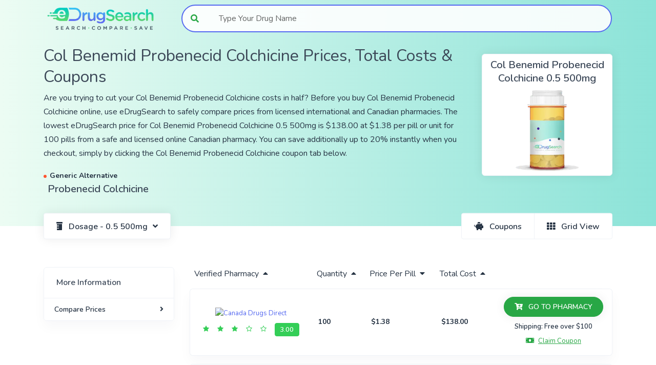

--- FILE ---
content_type: text/html; charset=utf-8
request_url: https://www.edrugsearch.com/drug-prices/col-benemid-probenecid-colchicine-0-5-500mg-costs-coupons
body_size: 14650
content:
<!DOCTYPE html><html lang="en" class="__className_e6f464" style="scroll-behavior:smooth"><head><meta charSet="utf-8"/><link href="https://www.google-analytics.com" rel="preconnect"/><meta name="viewport" content="width=device-width, initial-scale=1"/><link rel="preload" href="/_next/static/media/21ed5661b47f7f6d-s.p.woff2" as="font" crossorigin="" type="font/woff2"/><link rel="stylesheet" href="/_next/static/css/4bd18079e62151ac.css" data-precedence="next"/><link rel="stylesheet" href="/_next/static/css/dff4b52b5daeb24b.css" data-precedence="next"/><link rel="preload" as="script" fetchPriority="low" href="/_next/static/chunks/webpack-176964b05ba9577c.js"/><script src="/_next/static/chunks/fd9d1056-519650f46fa4fc00.js" async=""></script><script src="/_next/static/chunks/8069-e2d47379f78cce51.js" async=""></script><script src="/_next/static/chunks/main-app-5c0f9b95fd3d20ef.js" async=""></script><script src="/_next/static/chunks/7439-983f698f0a7cf1ff.js" async=""></script><script src="/_next/static/chunks/6330-c3979965a7a15eaa.js" async=""></script><script src="/_next/static/chunks/1749-cef047e6dd23c2e0.js" async=""></script><script src="/_next/static/chunks/5935-24e0e8dab84608b9.js" async=""></script><script src="/_next/static/chunks/3597-dc588b4fdace02d9.js" async=""></script><script src="/_next/static/chunks/2180-ddef2fb01b165379.js" async=""></script><script src="/_next/static/chunks/2860-c60891c60a043700.js" async=""></script><script src="/_next/static/chunks/6701-e1ed238eae4b3e55.js" async=""></script><script src="/_next/static/chunks/app/drug-prices-coupons/%5Bdrug%5D/page-9a0ed9ace1ba6643.js" async=""></script><script src="/_next/static/chunks/1755-649a284c12b67dd8.js" async=""></script><script src="/_next/static/chunks/3834-7b8aeaa9bd7c609d.js" async=""></script><script src="/_next/static/chunks/5666-5f693a17228c27f3.js" async=""></script><script src="/_next/static/chunks/9999-3e75a7f2ce690ce9.js" async=""></script><script src="/_next/static/chunks/app/layout-bb648d5f5fead615.js" async=""></script><script src="/_next/static/chunks/6086-2e978482d2f0d229.js" async=""></script><script src="/_next/static/chunks/app/error-c549601d50340519.js" async=""></script><link rel="preload" href="https://cdn.ywxi.net/js/1.js" as="script"/><link rel="preload" href="https://www.googletagmanager.com/gtag/js?id=G-WKS683R9KP" as="script"/><link rel="icon" href="/favicon.png" sizes="any"/><title>Col Benemid Probenecid Colchicine Costs, Prices &amp; Free Coupons at eDrugSearch</title><meta name="description" content="Get FREE Col Benemid Probenecid Colchicine coupons and compare Col Benemid Probenecid Colchicine costs from the world&#x27;s Top licensed Canadian pharmacies — saving up to 90% on ALL your medication prices! You can save up to 90% instantly when you checkout, simply by clicking the Col Benemid Probenecid Colchicine coupon tab below. "/><meta name="keywords" content="Drug Coupons"/><link rel="canonical" href="https://www.edrugsearch.com/drug-prices/col-benemid-probenecid-colchicine-costs-coupons"/><meta property="og:title" content="Col Benemid Probenecid Colchicine Costs, Prices &amp; Free Coupons at eDrugSearch"/><meta property="og:description" content="Get FREE Col Benemid Probenecid Colchicine coupons and compare Col Benemid Probenecid Colchicine costs from the world&#x27;s Top licensed Canadian pharmacies — saving up to 90% on ALL your medication prices! You can save up to 90% instantly when you checkout, simply by clicking the Col Benemid Probenecid Colchicine coupon tab below. "/><meta property="og:url" content="https://www.edrugsearch.com/drug-prices/col-benemid-probenecid-colchicine-costs-coupons"/><meta property="og:site_name" content="eDrugSearch"/><meta property="og:image" content="https://apis.randomtechie.com/edrug/v1/upload/social-media.png"/><meta property="og:type" content="website"/><meta name="twitter:card" content="summary_large_image"/><meta name="twitter:site" content="@site"/><meta name="twitter:creator" content="@creator"/><meta name="twitter:title" content="Col Benemid Probenecid Colchicine Costs, Prices &amp; Free Coupons at eDrugSearch"/><meta name="twitter:description" content="Get FREE Col Benemid Probenecid Colchicine coupons and compare Col Benemid Probenecid Colchicine costs from the world&#x27;s Top licensed Canadian pharmacies — saving up to 90% on ALL your medication prices! You can save up to 90% instantly when you checkout, simply by clicking the Col Benemid Probenecid Colchicine coupon tab below. "/><meta name="twitter:image" content="https://apis.randomtechie.com/edrug/v1/upload/social-media.png"/><link rel="icon" href="/favicon.ico" type="image/x-icon" sizes="16x16"/><meta name="next-size-adjust"/><script src="/_next/static/chunks/polyfills-c67a75d1b6f99dc8.js" noModule=""></script></head><body class="scroll-smooth"><div id="app"><div class="Toastify"></div><div class="zindex-102 position-relative"><div class=" "><header class="header header-white bg-gradient-primary" id="header-main"><nav id="navbar-main" class="navbar-main navbar-light container navbar navbar-expand-lg"><a class="mr-lg-5 navbar-brand" href="/"><img alt="eDrugSearch Logo; Search, Compare, Save;" id="navbar-logo" loading="lazy" width="660" height="165" decoding="async" data-nimg="1" style="color:transparent" srcSet="/_next/image?url=%2F_next%2Fstatic%2Fmedia%2Fmain-logo-3x.2b068cc4.png&amp;w=750&amp;q=75 1x, /_next/image?url=%2F_next%2Fstatic%2Fmedia%2Fmain-logo-3x.2b068cc4.png&amp;w=1920&amp;q=75 2x" src="/_next/image?url=%2F_next%2Fstatic%2Fmedia%2Fmain-logo-3x.2b068cc4.png&amp;w=1920&amp;q=75"/></a><button aria-label="Toggle navigation" aria-controls="navbar-main-collapse" type="button" class="pr-0 navbar-main-toggler navbar-toggler"><span class="navbar-toggler-icon"></span></button><form class="navbar-search navbar-search-light"><div class="mb-0 form-group"><label for="header-search" class="sr-only">Type Your Drug Name</label><div class="input-group-merge input-group-flush  false input-group"><div class="input-group-prepend"><span class="input-group-text"><i class="fas fa-search text-success"></i></span></div><div class="rbt form-control form-control-flush" style="outline:none;position:relative" tabindex="-1"><div style="display:flex;flex:1;height:100%;position:relative"><input autoComplete="off" placeholder="Type Your Drug Name" type="text" id="header-search" aria-autocomplete="both" aria-expanded="false" aria-haspopup="listbox" role="combobox" class="rbt-input-main form-control rbt-input" value=""/><input aria-hidden="true" class="rbt-input-hint" readOnly="" style="background-color:transparent;border-color:transparent;box-shadow:none;color:rgba(0, 0, 0, 0.54);left:0;pointer-events:none;position:absolute;top:0;width:100%" tabindex="-1" value=""/></div></div></div></div></form><div id="navbar-main-collapse" class="bg-gradient-primary bg-gradient-lg-transparent collapse navbar-collapse"><ul class="align-items-lg-center ml-lg-auto navbar-nav"></ul></div></nav></header></div></div><div class="main-content mh-full-height"><section class="slice slice-sm pt-3 pb-0 bg-gradient-primary header-account-page mh-banner"><div class="container"><div class="row"><div class="col"><h1 class="h2 text-white1">Col Benemid Probenecid Colchicine Prices, Total Costs &amp; Coupons</h1><div class="text-white1 d-none d-md-block">
      <p>
        Are you trying to cut your Col Benemid Probenecid Colchicine costs in half? Before you buy
        Col Benemid Probenecid Colchicine online, use eDrugSearch to safely compare prices from
        licensed international and Canadian pharmacies. The lowest eDrugSearch
        price for Col Benemid Probenecid Colchicine 0.5 500mg is $138.00 at
        $1.38 per pill or unit for 100 pills from a safe
        and licensed online Canadian pharmacy. You can save additionally up to
        20% instantly when you checkout, simply by clicking the Col Benemid Probenecid Colchicine
        coupon tab below.
      </p>
      <p></p></div><ul class="list-inline mb-0 row"><li class="list-inline-item col-auto m-0 "><div class="badge badge-dot text-white1"><i class="bg-danger"></i>Generic<!-- --> <!-- -->Alternative</div><div><h2 class="d-block h5 pl-2 text-left font-weight-bold ">Probenecid Colchicine</h2></div></li></ul></div><div class="d-none d-lg-flex align-items-center justify-content-end col-12 col-lg-3"><div class="shadow card"><div class="p-2 card-body"><div class="text-center"><h2 class="h5 font-weight-bold text-center mb-2">Col Benemid Probenecid Colchicine 0.5 500mg</h2><img alt="Compare Col Benemid Probenecid Colchicine Costs | Col Benemid Probenecid Colchicine Coupons" loading="lazy" width="160" height="160" decoding="async" data-nimg="1" class="img-fluid rounded mb-0 mxh-search-banner" style="color:transparent" srcSet="/_next/image?url=%2Fimg%2Fother%2Fdollor-in-bottle-3x.png&amp;w=256&amp;q=75 1x, /_next/image?url=%2Fimg%2Fother%2Fdollor-in-bottle-3x.png&amp;w=384&amp;q=75 2x" src="/_next/image?url=%2Fimg%2Fother%2Fdollor-in-bottle-3x.png&amp;w=384&amp;q=75"/><div class="mfes-trustmark" data-type="102" data-width="100" data-height="41"></div></div></div></div></div></div><div class="d-flex"><div role="group" class="btn-group"><div class="dropdown"><button type="button" data-toggle="dropdown" aria-haspopup="true" aria-expanded="false" class="btn btn-icon btn-group-nav shadow btn-neutral px-3 px-md-4 dropdown-toggle btn btn-secondary"><span class="btn-inner--icon"><i class="fas fa-prescription-bottle"></i></span><span class="btn-inner--text">Dosage - 0.5 500mg</span></button><div tabindex="-1" role="menu" aria-hidden="true" class="dropdown-menu"><a tabindex="0" role="menuitem" class="dropdown-item" href="/drug-prices/col-benemid-probenecid-colchicine-0-5-500mg-costs-coupons">Col Benemid Probenecid Colchicine 0.5 500mg</a></div></div></div><div role="group" class="btn-group-nav ml-auto btn-group"><button type="button" class="btn-neutral btn-icon  px-3 px-md-4 btn btn-secondary" aria-label="Toggle between Coupons and Pharmacy List"><span class="btn-inner--icon"><i class="fas fa-piggy-bank"></i></span><span class="btn-inner--text d-none d-sm-inline-block">Coupons<!-- --> </span></button><button type="button" class="btn-neutral btn-icon  px-3 px-md-4 btn btn-secondary" aria-label="Toggle between Grid or List View"><span class="btn-inner--icon"><i class="fas fa-th"></i></span><span class="btn-inner--text d-none d-sm-inline-block">Grid<!-- --> View</span></button></div></div></div></section><div class="mh-full-height"><section class="slice slice-sm overflow-hidden mt-lg-5 search-result-holder"><div class="container"><div class="row-grid row"><div class="col-12 col-lg-9 order-lg-2"><div style="position:relative"><div id="price" style="position:absolute;top:-100px;left:0"></div></div><div class="table-responsive-lg d-none d-lg-block"><table class="table-cards align-items-center table table-hover"><thead><tr><th class="pt-0 mb-0"><button type="button" class="text-dark p-0 btn btn-link">Verified Pharmacy<i class="ml-2 fas fa-caret-up"></i></button></th><th class="pt-0 mb-0"><button type="button" class="text-dark p-0 btn btn-link">Quantity<i class="ml-2 fas fa-caret-up"></i></button></th><th class="pt-0 mb-0"><button type="button" class="text-dark p-0 btn btn-link">Price Per Pill<i class="ml-2 fas fa-caret-down"></i></button></th><th class="pt-0 mb-0"><button type="button" class="text-dark p-0 btn btn-link">Total Cost<i class="ml-2 fas fa-caret-up"></i></button></th><th class="pt-0 mb-0 text-right"></th></tr></thead><tbody class="list"><tr><th scope="row" class="bg-transparent"><a rel="noindex nofollow noopener noopener noreferrer" class="no-btn btn btn-link" target="_blank" href="/track-click/httpsCOLONSLASHSLASHwwwDOTcanadadrugsdirectDOTcomSLASHproductsSLASHprobenecid/14/col-benemid-probenecid-colchicine-0-5-500mg"><div class="text-center"><picture><source srcSet="https://apis.randomtechie.com/edrug/v1/upload/pharmacy/canada-drugs-direct.webp" type="image/webp"/><source srcSet="https://apis.randomtechie.com/edrug/v1/upload/pharmacy/canada-drugs-direct.png" type="image/png"/><img alt="Canada Drugs Direct" loading="lazy" width="160" height="50" decoding="async" data-nimg="1" class="img-fluid rounded mb-2" style="color:transparent" srcSet="/_next/image?url=https%3A%2F%2Fapis.randomtechie.com%2Fedrug%2Fv1%2Fupload%2Fpharmacy%2Fcanada-drugs-direct.webp&amp;w=256&amp;q=75 1x, /_next/image?url=https%3A%2F%2Fapis.randomtechie.com%2Fedrug%2Fv1%2Fupload%2Fpharmacy%2Fcanada-drugs-direct.webp&amp;w=384&amp;q=75 2x" src="/_next/image?url=https%3A%2F%2Fapis.randomtechie.com%2Fedrug%2Fv1%2Fupload%2Fpharmacy%2Fcanada-drugs-direct.webp&amp;w=384&amp;q=75"/></picture></div></a><div class="text-center"><div class=""><i class="text-three mx-2 fa fa-star" aria-hidden="true"></i><i class="text-three mx-2 fa fa-star" aria-hidden="true"></i><i class="text-three mx-2 fa fa-star" aria-hidden="true"></i><i class="text-three mx-2 fa fa-star-o" aria-hidden="true"></i><i class="text-three mx-2 fa fa-star-o" aria-hidden="true"></i><a title="Visit Profile of Canada Drugs Direct" class="mx-2 text-white btn-xs btn btn-three" href="/pharmacies/canada-drugs-direct#testimonials">3.00</a></div></div></th><td class="bg-transparent"><a rel="noindex nofollow noopener noopener noreferrer" class="no-btn btn btn-link" target="_blank" href="/track-click/httpsCOLONSLASHSLASHwwwDOTcanadadrugsdirectDOTcomSLASHproductsSLASHprobenecid/14/col-benemid-probenecid-colchicine-0-5-500mg"><span class="badge badge-dot mx-1"><span class="status">100</span></span></a></td><td class="bg-transparent"><a rel="noindex nofollow noopener noopener noreferrer" class="no-btn btn btn-link" target="_blank" href="/track-click/httpsCOLONSLASHSLASHwwwDOTcanadadrugsdirectDOTcomSLASHproductsSLASHprobenecid/14/col-benemid-probenecid-colchicine-0-5-500mg"><span class="badge badge-dot mx-1">$1.38</span></a></td><td class="bg-transparent"><a rel="noindex nofollow noopener noopener noreferrer" class="no-btn btn btn-link" target="_blank" href="/track-click/httpsCOLONSLASHSLASHwwwDOTcanadadrugsdirectDOTcomSLASHproductsSLASHprobenecid/14/col-benemid-probenecid-colchicine-0-5-500mg"><span class="badge badge-dot mx-1">$138.00</span></a></td><td class="bg-transparent"><div class="actions text-center"><a rel="noindex nofollow noopener noopener noreferrer" class="btn-sm btn-success rounded-pill btn-icon shadow mb-2 mr-0 btn btn-secondary" target="_blank" href="/track-click/httpsCOLONSLASHSLASHwwwDOTcanadadrugsdirectDOTcomSLASHproductsSLASHprobenecid/14/col-benemid-probenecid-colchicine-0-5-500mg"><span class="btn-inner--icon"><i class="fas fa-cart-plus"></i></span><span class="btn-inner--text">GO TO PHARMACY</span></a><div class="text-dark font-weight-bold mb-0">Shipping: <!-- -->Free over $100</div><div class="font-weight-bold text-muted"><button type="button" data-reveled="false" class="coupon-btn link p-0 text-success mt-2 btn btn-link"><div class="text"><span class="btn-inner--icon mr-2"><i class="fas fa-money-bill"></i></span><span class="btn-inner--text ">Claim Coupon</span></div><div class="code"><span class="btn-inner--icon mr-2"><i class="fas fa-hand-holding-usd"></i></span><span class="btn-inner--text ">EDRUGCDD</span></div></button></div></div></td></tr><tr class="table-divider"></tr><tr><th scope="row" class="bg-transparent"><a rel="noindex nofollow noopener noopener noreferrer" class="no-btn btn btn-link" target="_blank" href="/track-click/httpsCOLONSLASHSLASHwwwDOTcanadapharmacyDOTcomSLASHproductsSLASHprobenecid/13/col-benemid-probenecid-colchicine-0-5-500mg"><div class="text-center"><picture><source srcSet="https://apis.randomtechie.com/edrug/v1/upload/pharmacy/canada-pharmacy.webp" type="image/webp"/><source srcSet="https://apis.randomtechie.com/edrug/v1/upload/pharmacy/canada-pharmacy.png" type="image/png"/><img alt="Canada Pharmacy" loading="lazy" width="160" height="50" decoding="async" data-nimg="1" class="img-fluid rounded mb-2" style="color:transparent" srcSet="/_next/image?url=https%3A%2F%2Fapis.randomtechie.com%2Fedrug%2Fv1%2Fupload%2Fpharmacy%2Fcanada-pharmacy.webp&amp;w=256&amp;q=75 1x, /_next/image?url=https%3A%2F%2Fapis.randomtechie.com%2Fedrug%2Fv1%2Fupload%2Fpharmacy%2Fcanada-pharmacy.webp&amp;w=384&amp;q=75 2x" src="/_next/image?url=https%3A%2F%2Fapis.randomtechie.com%2Fedrug%2Fv1%2Fupload%2Fpharmacy%2Fcanada-pharmacy.webp&amp;w=384&amp;q=75"/></picture></div></a><div class="text-center"><div class=""><a title="Visit Profile of Canada Pharmacy" class="ml-1 text-white btn-xs btn btn-success" href="/pharmacies/canada-pharmacy#testimonials">Rate Please</a></div></div></th><td class="bg-transparent"><a rel="noindex nofollow noopener noopener noreferrer" class="no-btn btn btn-link" target="_blank" href="/track-click/httpsCOLONSLASHSLASHwwwDOTcanadapharmacyDOTcomSLASHproductsSLASHprobenecid/13/col-benemid-probenecid-colchicine-0-5-500mg"><span class="badge badge-dot mx-1"><span class="status">100</span></span></a></td><td class="bg-transparent"><a rel="noindex nofollow noopener noopener noreferrer" class="no-btn btn btn-link" target="_blank" href="/track-click/httpsCOLONSLASHSLASHwwwDOTcanadapharmacyDOTcomSLASHproductsSLASHprobenecid/13/col-benemid-probenecid-colchicine-0-5-500mg"><span class="badge badge-dot mx-1">$1.40</span></a></td><td class="bg-transparent"><a rel="noindex nofollow noopener noopener noreferrer" class="no-btn btn btn-link" target="_blank" href="/track-click/httpsCOLONSLASHSLASHwwwDOTcanadapharmacyDOTcomSLASHproductsSLASHprobenecid/13/col-benemid-probenecid-colchicine-0-5-500mg"><span class="badge badge-dot mx-1">$140.00</span></a></td><td class="bg-transparent"><div class="actions text-center"><a rel="noindex nofollow noopener noopener noreferrer" class="btn-sm btn-success rounded-pill btn-icon shadow mb-2 mr-0 btn btn-secondary" target="_blank" href="/track-click/httpsCOLONSLASHSLASHwwwDOTcanadapharmacyDOTcomSLASHproductsSLASHprobenecid/13/col-benemid-probenecid-colchicine-0-5-500mg"><span class="btn-inner--icon"><i class="fas fa-cart-plus"></i></span><span class="btn-inner--text">GO TO PHARMACY</span></a><div class="text-dark font-weight-bold mb-0">Shipping: <!-- -->$10.00</div><div class="font-weight-bold text-muted"><button type="button" data-reveled="false" class="coupon-btn link p-0 text-success mt-2 btn btn-link"><div class="text"><span class="btn-inner--icon mr-2"><i class="fas fa-money-bill"></i></span><span class="btn-inner--text ">Claim Coupon</span></div><div class="code"><span class="btn-inner--icon mr-2"><i class="fas fa-hand-holding-usd"></i></span><span class="btn-inner--text ">EDRUGCP</span></div></button></div></div></td></tr><tr class="table-divider"></tr></tbody></table></div><div class="mt-2 d-lg-none"><div class="row"><div class="col-12"><div class="card-product full-height mb-3 card"><div class="text-center p-2 card-body"><a rel="noindex nofollow noopener noopener noreferrer" class="no-btn btn btn-link" target="_blank" href="/track-click/httpsCOLONSLASHSLASHwwwDOTcanadadrugsdirectDOTcomSLASHproductsSLASHprobenecid/14/col-benemid-probenecid-colchicine-0-5-500mg"><div class="mt-1"><picture><source srcSet="https://apis.randomtechie.com/edrug/v1/upload/pharmacy/canada-drugs-direct.webp" type="image/webp"/><source srcSet="https://apis.randomtechie.com/edrug/v1/upload/pharmacy/canada-drugs-direct.png" type="image/png"/><img alt="Canada Drugs Direct" loading="lazy" width="160" height="50" decoding="async" data-nimg="1" class="img-fluid rounded mb-2 mxh-pharmacy-img" style="color:transparent" srcSet="/_next/image?url=https%3A%2F%2Fapis.randomtechie.com%2Fedrug%2Fv1%2Fupload%2Fpharmacy%2Fcanada-drugs-direct.webp&amp;w=256&amp;q=75 1x, /_next/image?url=https%3A%2F%2Fapis.randomtechie.com%2Fedrug%2Fv1%2Fupload%2Fpharmacy%2Fcanada-drugs-direct.webp&amp;w=384&amp;q=75 2x" src="/_next/image?url=https%3A%2F%2Fapis.randomtechie.com%2Fedrug%2Fv1%2Fupload%2Fpharmacy%2Fcanada-drugs-direct.webp&amp;w=384&amp;q=75"/></picture></div><p class="text-sm mb-1"><span>Qty: <!-- -->100<!-- --> </span> | <span class="font-weight-bolder">Per Pill:<!-- --> <!-- -->$1.38</span> | <span>Total Cost: <!-- -->$138.00</span><div class="text-center"><div class="mt-2"><i class="text-three mx-2 fa fa-star" aria-hidden="true"></i><i class="text-three mx-2 fa fa-star" aria-hidden="true"></i><i class="text-three mx-2 fa fa-star" aria-hidden="true"></i><i class="text-three mx-2 fa fa-star-o" aria-hidden="true"></i><i class="text-three mx-2 fa fa-star-o" aria-hidden="true"></i><a title="Visit Profile of Canada Drugs Direct" class="mx-2 text-white btn-xs btn btn-three" href="/pharmacies/canada-drugs-direct#testimonials">3.00</a></div></div></p><button class="btn-sm btn-success mt-3 mb-2 rounded-pill btn-icon shadow btn btn-secondary"><span class="btn-inner--icon"><i class="fas fa-cart-plus"></i></span><span class="btn-inner--text">GO TO PHARMACY</span></button></a><button type="button" data-reveled="false" class="coupon-btn m-2 link text-success btn btn-link"><div class="text"><span class="btn-inner--icon mr-2"><i class="fas fa-money-bill"></i></span><span class="btn-inner--text ">Claim Coupon for Canada Drugs Direct</span></div><div class="code"><span class="btn-inner--icon mr-2"><i class="fas fa-hand-holding-usd"></i></span><span class="btn-inner--text ">EDRUGCDD</span></div></button></div></div></div><div class="col-12"><div class="card-product full-height mb-3 card"><div class="text-center p-2 card-body"><a rel="noindex nofollow noopener noopener noreferrer" class="no-btn btn btn-link" target="_blank" href="/track-click/httpsCOLONSLASHSLASHwwwDOTcanadapharmacyDOTcomSLASHproductsSLASHprobenecid/13/col-benemid-probenecid-colchicine-0-5-500mg"><div class="mt-1"><picture><source srcSet="https://apis.randomtechie.com/edrug/v1/upload/pharmacy/canada-pharmacy.webp" type="image/webp"/><source srcSet="https://apis.randomtechie.com/edrug/v1/upload/pharmacy/canada-pharmacy.png" type="image/png"/><img alt="Canada Pharmacy" loading="lazy" width="160" height="50" decoding="async" data-nimg="1" class="img-fluid rounded mb-2 mxh-pharmacy-img" style="color:transparent" srcSet="/_next/image?url=https%3A%2F%2Fapis.randomtechie.com%2Fedrug%2Fv1%2Fupload%2Fpharmacy%2Fcanada-pharmacy.webp&amp;w=256&amp;q=75 1x, /_next/image?url=https%3A%2F%2Fapis.randomtechie.com%2Fedrug%2Fv1%2Fupload%2Fpharmacy%2Fcanada-pharmacy.webp&amp;w=384&amp;q=75 2x" src="/_next/image?url=https%3A%2F%2Fapis.randomtechie.com%2Fedrug%2Fv1%2Fupload%2Fpharmacy%2Fcanada-pharmacy.webp&amp;w=384&amp;q=75"/></picture></div><p class="text-sm mb-1"><span>Qty: <!-- -->100<!-- --> </span> | <span class="font-weight-bolder">Per Pill:<!-- --> <!-- -->$1.40</span> | <span>Total Cost: <!-- -->$140.00</span><div class="text-center"><div class="mt-2"><a title="Visit Profile of Canada Pharmacy" class="ml-1 text-white btn-xs btn btn-success" href="/pharmacies/canada-pharmacy#testimonials">Rate Please</a></div></div></p><button class="btn-sm btn-success mt-3 mb-2 rounded-pill btn-icon shadow btn btn-secondary"><span class="btn-inner--icon"><i class="fas fa-cart-plus"></i></span><span class="btn-inner--text">GO TO PHARMACY</span></button></a><button type="button" data-reveled="false" class="coupon-btn m-2 link text-success btn btn-link"><div class="text"><span class="btn-inner--icon mr-2"><i class="fas fa-money-bill"></i></span><span class="btn-inner--text ">Claim Coupon for Canada Pharmacy</span></div><div class="code"><span class="btn-inner--icon mr-2"><i class="fas fa-hand-holding-usd"></i></span><span class="btn-inner--text ">EDRUGCP</span></div></button></div></div></div></div></div></div><div class="col-lg-3 order-lg-1"><div class="position-relative zindex-100"><div class=" "><div class="card"><div class="py-3 card-header"><span class="h6">More Information</span></div><div class="list-group list-group-sm list-group-flush"><button type="button" class="list-group-item list-group-item-action d-flex justify-content-between btn btn-secondary"><div><span>Compare Prices</span></div><div><i class="fas fa-angle-right"></i></div></button></div></div></div></div></div></div></div></section></div><section class="slice"><div class="container"><div class="row"><div class="col"><div class="bg-white rounded shadow-lg mb-0 card"><div class="pt-3 pb-0 card-body"><p>The &#x27;Total Cost&#x27; above includes delivery costs, which are typically applied to the entire order, making it more cost-effective to buy numerous prescription drugs in one order.</p><p>Individuals who order non-controlled prescription medicines from Canada or other foreign sources (up to a three-month supply) for their own personal use are not being pursued or convicted by the government, according to U.S. officials. Although the practice is technically not legal for individuals to import prescription drugs.</p><p>The FDA, or Food and Drug Administration, is a government agency in the United States that regulates the safety and effectiveness of drugs sold in American pharmacies. Pharmaceutical/pharmacy regulatory authorities in other countries regulate the safety and efficacy of medicines dispensed from outside the United States.</p><p><a target="_blank" href="/about-online-pharmacies#regulations-by-country">Find out how regulations differ by each country.</a></p></div></div></div></div></div></section><section class="slice"><div class="container"><div class="text-center row"><div class="col"><h2 class="text-white1 mt-0 mb-3">Media Praises</h2><p class="lead text-white1">Media Praises eDrugSearch.com for Helping Americans Save Money on Prescription Drugs. Since eDrugSearch.com’s founding in 2007, we have earned the loyalty of thousands of consumers — and the praise of the news media — for our success in making it safe and easy to buy prescription drugs from Canada.</p></div></div><div class="floating-items no-gutters row"><div class="icon-floating floating col"><span></span><img alt="Consumer Reports Logo" loading="lazy" width="140" height="140" decoding="async" data-nimg="1" class="svg-inject consumer-logo" style="color:transparent" srcSet="/_next/image?url=%2F_next%2Fstatic%2Fmedia%2Fcr.6184926b.jpg&amp;w=256&amp;q=75 1x, /_next/image?url=%2F_next%2Fstatic%2Fmedia%2Fcr.6184926b.jpg&amp;w=384&amp;q=75 2x" src="/_next/image?url=%2F_next%2Fstatic%2Fmedia%2Fcr.6184926b.jpg&amp;w=384&amp;q=75"/></div><div class="icon-floating floating col"><span></span><img alt="CBS News Logo" loading="lazy" width="140" height="78" decoding="async" data-nimg="1" class="d-none d-md-block svg-inject cbc-logo" style="color:transparent" srcSet="/_next/image?url=%2F_next%2Fstatic%2Fmedia%2Fcbs.0de8a20d.jpg&amp;w=256&amp;q=75 1x, /_next/image?url=%2F_next%2Fstatic%2Fmedia%2Fcbs.0de8a20d.jpg&amp;w=384&amp;q=75 2x" src="/_next/image?url=%2F_next%2Fstatic%2Fmedia%2Fcbs.0de8a20d.jpg&amp;w=384&amp;q=75"/></div><div class="icon-floating floating col"><span></span><img alt="Angies list" loading="lazy" width="140" height="53" decoding="async" data-nimg="1" class="svg-inject angel-list-logo" style="color:transparent" srcSet="/_next/image?url=%2F_next%2Fstatic%2Fmedia%2Fangies.d500a0ac.jpg&amp;w=256&amp;q=75 1x, /_next/image?url=%2F_next%2Fstatic%2Fmedia%2Fangies.d500a0ac.jpg&amp;w=384&amp;q=75 2x" src="/_next/image?url=%2F_next%2Fstatic%2Fmedia%2Fangies.d500a0ac.jpg&amp;w=384&amp;q=75"/></div><div class="icon-floating floating col"><span></span><img alt="Dave Ramsey Show Logo" loading="lazy" width="140" height="60" decoding="async" data-nimg="1" class="d-none d-md-block svg-inject dave-logo" style="color:transparent" srcSet="/_next/image?url=%2F_next%2Fstatic%2Fmedia%2Framsey.ec731056.jpg&amp;w=256&amp;q=75 1x, /_next/image?url=%2F_next%2Fstatic%2Fmedia%2Framsey.ec731056.jpg&amp;w=384&amp;q=75 2x" src="/_next/image?url=%2F_next%2Fstatic%2Fmedia%2Framsey.ec731056.jpg&amp;w=384&amp;q=75"/></div><div class="icon-floating floating col"><span></span><img alt="The Wall Street Journal Logo" loading="lazy" width="140" height="140" decoding="async" data-nimg="1" class=" svg-inject wsj-logo" style="color:transparent" srcSet="/_next/image?url=%2F_next%2Fstatic%2Fmedia%2Fwsj.8a15c11c.jpg&amp;w=256&amp;q=75 1x, /_next/image?url=%2F_next%2Fstatic%2Fmedia%2Fwsj.8a15c11c.jpg&amp;w=384&amp;q=75 2x" src="/_next/image?url=%2F_next%2Fstatic%2Fmedia%2Fwsj.8a15c11c.jpg&amp;w=384&amp;q=75"/></div></div></div></section><div class="mt-8"></div><section class="slice slice-sm"><div class="container"><div class="justify-content-center align-items-center row"><div class="py-3 py-md-0 col-12 col-md-4"><div class="py-0 text-center"><h3 class="py-0 mb-0">Join Our Free Newsletter</h3></div></div><div class="py-0 col-12 col-md-4"><form class="mt-0 py-0"><div class="mb-0 form-group"><label for="vSenderEmail" id="label-vSenderEmail" class="sr-only">Enter your email address</label><div class="input-group-lg input-group-merge rounded-pill bg-light input-group"><input id="vSenderEmail" placeholder="Enter your email address" aria-label="Enter your email address" autoComplete="on" type="text" class="form-control form-control-flush form-control" aria-invalid="false" value=""/><div class="input-group-append"><button type="button" class="btn-light btn btn-secondary"><span class="sr-only">Submit Newsletter</span><span class="fas fa-paper-plane"></span></button></div></div><div class="invalid-feedback"></div></div></form></div><div class="col-12 col-md-8"><div class="mt-3 "><p class="lead lh-180 mb-0 text-center">Get a weekly dose of money-saving tips on your medications, drug side effects alerts, drug interaction warnings, free prescription coupons, late-breaking safety information and much, much more!</p></div></div></div></div></section></div><footer class="footer position-relative pt-7 footer-light bg-gradient-primary mh-footer" id="footer-main"><div class="shape-container footer-container" data-shape-position="top" data-shape-orientation="inverse"><svg xmlns="http://www.w3.org/2000/svg" viewBox="0 0 1000 1000" preserveAspectRatio="none"><path d="M 0 0 c 0 0 200 50 500 50 s 500 -50 500 -50 v 101 h -1000 v -100 z"></path></svg></div><div class="pt-0 container"><div class="row"><div class="mb-3 mb-lg-0 text-left col-12 col-md-6 col-lg-3"><a class="cta" href="/"><img alt="Footer logo" loading="lazy" width="440" height="110" decoding="async" data-nimg="1" class="footer-logo" style="color:transparent" srcSet="/_next/image?url=%2Fimg%2Fbrand%2Fmain-logo-3x.png&amp;w=640&amp;q=75 1x, /_next/image?url=%2Fimg%2Fbrand%2Fmain-logo-3x.png&amp;w=1080&amp;q=75 2x" src="/_next/image?url=%2Fimg%2Fbrand%2Fmain-logo-3x.png&amp;w=1080&amp;q=75"/></a><p class="pt-3 px-3">eDrugSearch.com is a free price comparison drug search engine that helps consumers get safe access to affordable prescription drugs from licensed online pharmacies.</p></div><div class="mb-3 mb-lg-0 col-12 col-md-6 col-lg-3"><h3 class="heading mb-3 h5">Savings</h3><ul class="list-unstyled"><li><a href="/drug-prices">A-Z Drug Prices</a></li><li><a href="/drug-prices-by-health-conditions">Health Conditions</a></li><li><a href="/canadian-pharmacies-online">Canadian Pharmacies</a></li><li><a href="/patient-assistance-programs">Patient Assistance Programs</a></li></ul></div><div class="mb-3 mb-lg-0 col-12 col-md-6 col-lg-3"><h3 class="heading mb-3 h5">Pharmacies</h3><ul class="list-unstyled"><li><a href="/about-online-pharmacies/safety-requirements">Pharmacy Safety</a></li><li><a href="/about-online-pharmacies/license-verification">Licensing and Verification</a></li><li><a href="/about-online-pharmacies">Guide to Online Pharmacies</a></li><li><a href="/online-pharmacy-advertising-program">Advertise Your Pharmacy</a></li><li><a href="/about-us/dr-diana-rangaves">Review Board</a></li></ul></div><div class="mb-3 mb-lg-0 col-12 col-md-6 col-lg-3"><h3 class="heading mb-3 h5">Company</h3><ul class="list-unstyled"><li><a href="/faqs">FAQs</a></li><li><a href="/about-us">About Us</a></li><li><a href="/contact-us">Contact Us</a></li><li><a href="/media-praises">Media Praises</a></li><li><a href="/consumer-reports-invitation">Consumer Reports</a></li></ul></div></div><div class="align-items-center justify-content-md-between py-3 my-3 delimiter-top row"><div class="col-12 col-md"><div class="copyright text-sm font-weight-bold text-center text-md-left">© 2007-2024 eDrugSearch. All Rights Reserved. |<!-- --> <a class="font-weight-bold" href="/privacy-policy">Privacy and Cookie Policy</a> <!-- -->|<!-- --> <a class="font-weight-bold" href="/terms-of-service">Terms of Service</a></div></div><div class="col-12 col-md-auto"><ul class="nav justify-content-center justify-content-md-end mt-3 mt-md-0"><li class="nav-item"><a class="nav-link" href="https://www.facebook.com/eDrugSearch1" target="_blank" title="Facebook eDrugSearch" rel="noindex nofollow noopener"><span class="sr-only">Facebook Icon</span><i class="fab fa-facebook"></i></a></li><li class="nav-item"><a class="nav-link" href="https://www.instagram.com/edrugsearch/" target="_blank" title="Instagram eDrugSearch" rel="noindex nofollow noopener"><span class="sr-only">Instagram Icon</span><i class="fab fa-instagram"></i></a></li><li class="nav-item"><a class="nav-link" href="https://www.linkedin.com/company/edrugsearch" target="_blank" title="LinkedIn eDrugSearch" rel="noindex nofollow noopener"><span class="sr-only">Linkedin Icon</span><i class="fab fa-linkedin"></i></a></li><li class="nav-item"><a class="nav-link" href="https://twitter.com/carybyrd" target="_blank" title="Twitter eDrugSearch" rel="noindex nofollow noopener"><span class="sr-only">Twitter Icon</span><i class="fab fa-twitter"></i></a></li><li class="nav-item"><a class="nav-link" href="https://in.pinterest.com/edrugsearch/" target="_blank" title="Pintrest eDrugSearch" rel="noindex nofollow noopener"><span class="sr-only">Pintrest Icon</span><i class="fab fa-pinterest"></i></a></li></ul></div></div><div class="align-items-center justify-content-md-between pt-3 pb-4 delimiter-top row"><div class="text-center col-12"><p class="small">The information on this website is for educational purposes only and is not meant to be a substitute for expert medical care, diagnosis, or treatment. eDrugSearch does not provide recommendations or endorse any specific prescription drug, pharmacy, or other information on our site nor do we provide a warranty for any information. Before beginning, changing, or stopping any medical treatment, please talk to your doctor or seek expert medical advice.</p><p class="small">eDrugSearch strives to make its website accessible to everyone, especially those with disabilities. If you are having trouble accessing this website, please email us at info@edrugsearch.com so that we may provide you with alternate options for the services you require.</p></div></div></div></footer></div><!--$!--><template data-dgst="BAILOUT_TO_CLIENT_SIDE_RENDERING"></template><!--/$--><script src="/_next/static/chunks/webpack-176964b05ba9577c.js" async=""></script><script>(self.__next_f=self.__next_f||[]).push([0]);self.__next_f.push([2,null])</script><script>self.__next_f.push([1,"1:HL[\"/_next/static/media/21ed5661b47f7f6d-s.p.woff2\",\"font\",{\"crossOrigin\":\"\",\"type\":\"font/woff2\"}]\n2:HL[\"/_next/static/css/4bd18079e62151ac.css\",\"style\"]\n3:HL[\"/_next/static/css/dff4b52b5daeb24b.css\",\"style\"]\n0:\"$L4\"\n"])</script><script>self.__next_f.push([1,"5:I[47690,[],\"\"]\n8:I[5613,[],\"\"]\na:I[31778,[],\"\"]\nb:I[85935,[\"7439\",\"static/chunks/7439-983f698f0a7cf1ff.js\",\"6330\",\"static/chunks/6330-c3979965a7a15eaa.js\",\"1749\",\"static/chunks/1749-cef047e6dd23c2e0.js\",\"5935\",\"static/chunks/5935-24e0e8dab84608b9.js\",\"3597\",\"static/chunks/3597-dc588b4fdace02d9.js\",\"2180\",\"static/chunks/2180-ddef2fb01b165379.js\",\"2860\",\"static/chunks/2860-c60891c60a043700.js\",\"6701\",\"static/chunks/6701-e1ed238eae4b3e55.js\",\"5745\",\"static/chunks/app/drug-prices-coupons/%5Bdrug%5D/page-9a0ed9ace1ba6643.js\"],\"\"]\nc:I[91845,[\"7439\",\"static/chunks/7439-983f698f0a7cf1ff.js\",\"6330\",\"static/chunks/6330-c3979965a7a15eaa.js\",\"1749\",\"static/chunks/1749-cef047e6dd23c2e0.js\",\"1755\",\"static/chunks/1755-649a284c12b67dd8.js\",\"5935\",\"static/chunks/5935-24e0e8dab84608b9.js\",\"3834\",\"static/chunks/3834-7b8aeaa9bd7c609d.js\",\"2180\",\"static/chunks/2180-ddef2fb01b165379.js\",\"5666\",\"static/chunks/5666-5f693a17228c27f3.js\",\"9999\",\"static/chunks/9999-3e75a7f2ce690ce9.js\",\"3185\",\"static/chunks/app/layout-bb648d5f5fead615.js\"],\"GoogleAnalytics\"]\nd:I[86123,[\"7439\",\"static/chunks/7439-983f698f0a7cf1ff.js\",\"6330\",\"static/chunks/6330-c3979965a7a15eaa.js\",\"1749\",\"static/chunks/1749-cef047e6dd23c2e0.js\",\"1755\",\"static/chunks/1755-649a284c12b67dd8.js\",\"5935\",\"static/chunks/5935-24e0e8dab84608b9.js\",\"3834\",\"static/chunks/3834-7b8aeaa9bd7c609d.js\",\"2180\",\"static/chunks/2180-ddef2fb01b165379.js\",\"5666\",\"static/chunks/5666-5f693a17228c27f3.js\",\"9999\",\"static/chunks/9999-3e75a7f2ce690ce9.js\",\"3185\",\"static/chunks/app/layout-bb648d5f5fead615.js\"],\"ToastContainer\"]\ne:I[54990,[\"7439\",\"static/chunks/7439-983f698f0a7cf1ff.js\",\"6330\",\"static/chunks/6330-c3979965a7a15eaa.js\",\"1749\",\"static/chunks/1749-cef047e6dd23c2e0.js\",\"1755\",\"static/chunks/1755-649a284c12b67dd8.js\",\"5935\",\"static/chunks/5935-24e0e8dab84608b9.js\",\"3834\",\"static/chunks/3834-7b8aeaa9bd7c609d.js\",\"2180\",\"static/chunks/2180-ddef2fb01b165379.js\",\"5666\",\"static/chunks/5666-5f693a17228c27f3.js\",\"9999\",\"static/chunks/9999-3e75a7f2ce690ce9.js\",\"3185\",\"static/chunks/app/layout-bb648d"])</script><script>self.__next_f.push([1,"5f5fead615.js\"],\"\"]\nf:I[77749,[\"7439\",\"static/chunks/7439-983f698f0a7cf1ff.js\",\"6330\",\"static/chunks/6330-c3979965a7a15eaa.js\",\"5935\",\"static/chunks/5935-24e0e8dab84608b9.js\",\"6086\",\"static/chunks/6086-2e978482d2f0d229.js\",\"6701\",\"static/chunks/6701-e1ed238eae4b3e55.js\",\"7601\",\"static/chunks/app/error-c549601d50340519.js\"],\"\"]\n10:I[25250,[\"7439\",\"static/chunks/7439-983f698f0a7cf1ff.js\",\"6330\",\"static/chunks/6330-c3979965a7a15eaa.js\",\"1749\",\"static/chunks/1749-cef047e6dd23c2e0.js\",\"5935\",\"static/chunks/5935-24e0e8dab84608b9.js\",\"3597\",\"static/chunks/3597-dc588b4fdace02d9.js\",\"2180\",\"static/chunks/2180-ddef2fb01b165379.js\",\"2860\",\"static/chunks/2860-c60891c60a043700.js\",\"6701\",\"static/chunks/6701-e1ed238eae4b3e55.js\",\"5745\",\"static/chunks/app/drug-prices-coupons/%5Bdrug%5D/page-9a0ed9ace1ba6643.js\"],\"\"]\n11:I[19525,[\"7439\",\"static/chunks/7439-983f698f0a7cf1ff.js\",\"6330\",\"static/chunks/6330-c3979965a7a15eaa.js\",\"1749\",\"static/chunks/1749-cef047e6dd23c2e0.js\",\"5935\",\"static/chunks/5935-24e0e8dab84608b9.js\",\"3597\",\"static/chunks/3597-dc588b4fdace02d9.js\",\"2180\",\"static/chunks/2180-ddef2fb01b165379.js\",\"2860\",\"static/chunks/2860-c60891c60a043700.js\",\"6701\",\"static/chunks/6701-e1ed238eae4b3e55.js\",\"5745\",\"static/chunks/app/drug-prices-coupons/%5Bdrug%5D/page-9a0ed9ace1ba6643.js\"],\"\"]\n12:I[81749,[\"7439\",\"static/chunks/7439-983f698f0a7cf1ff.js\",\"6330\",\"static/chunks/6330-c3979965a7a15eaa.js\",\"1749\",\"static/chunks/1749-cef047e6dd23c2e0.js\",\"5935\",\"static/chunks/5935-24e0e8dab84608b9.js\",\"3597\",\"static/chunks/3597-dc588b4fdace02d9.js\",\"2180\",\"static/chunks/2180-ddef2fb01b165379.js\",\"2860\",\"static/chunks/2860-c60891c60a043700.js\",\"6701\",\"static/chunks/6701-e1ed238eae4b3e55.js\",\"5745\",\"static/chunks/app/drug-prices-coupons/%5Bdrug%5D/page-9a0ed9ace1ba6643.js\"],\"Image\"]\n13:I[54274,[\"7439\",\"static/chunks/7439-983f698f0a7cf1ff.js\",\"6330\",\"static/chunks/6330-c3979965a7a15eaa.js\",\"1749\",\"static/chunks/1749-cef047e6dd23c2e0.js\",\"1755\",\"static/chunks/1755-649a284c12b67dd8.js\",\"5935\",\"static/chunks/5935-24e0e8dab84608b9.js\",\"3834\",\"st"])</script><script>self.__next_f.push([1,"atic/chunks/3834-7b8aeaa9bd7c609d.js\",\"2180\",\"static/chunks/2180-ddef2fb01b165379.js\",\"5666\",\"static/chunks/5666-5f693a17228c27f3.js\",\"9999\",\"static/chunks/9999-3e75a7f2ce690ce9.js\",\"3185\",\"static/chunks/app/layout-bb648d5f5fead615.js\"],\"Analytics\"]\n14:I[21255,[\"7439\",\"static/chunks/7439-983f698f0a7cf1ff.js\",\"6330\",\"static/chunks/6330-c3979965a7a15eaa.js\",\"1749\",\"static/chunks/1749-cef047e6dd23c2e0.js\",\"1755\",\"static/chunks/1755-649a284c12b67dd8.js\",\"5935\",\"static/chunks/5935-24e0e8dab84608b9.js\",\"3834\",\"static/chunks/3834-7b8aeaa9bd7c609d.js\",\"2180\",\"static/chunks/2180-ddef2fb01b165379.js\",\"5666\",\"static/chunks/5666-5f693a17228c27f3.js\",\"9999\",\"static/chunks/9999-3e75a7f2ce690ce9.js\",\"3185\",\"static/chunks/app/layout-bb648d5f5fead615.js\"],\"SpeedInsights\"]\n16:I[48955,[],\"\"]\n9:[\"drug\",\"col-benemid-probenecid-colchicine-0-5-500mg\",\"d\"]\n17:[]\n"])</script><script>self.__next_f.push([1,"4:[[[\"$\",\"link\",\"0\",{\"rel\":\"stylesheet\",\"href\":\"/_next/static/css/4bd18079e62151ac.css\",\"precedence\":\"next\",\"crossOrigin\":\"$undefined\"}],[\"$\",\"link\",\"1\",{\"rel\":\"stylesheet\",\"href\":\"/_next/static/css/dff4b52b5daeb24b.css\",\"precedence\":\"next\",\"crossOrigin\":\"$undefined\"}]],[\"$\",\"$L5\",null,{\"buildId\":\"V7ArSGDYahTNENyK28fnD\",\"assetPrefix\":\"\",\"initialCanonicalUrl\":\"/drug-prices-coupons/col-benemid-probenecid-colchicine-0-5-500mg\",\"initialTree\":[\"\",{\"children\":[\"drug-prices-coupons\",{\"children\":[[\"drug\",\"col-benemid-probenecid-colchicine-0-5-500mg\",\"d\"],{\"children\":[\"__PAGE__\",{}]}]}]},\"$undefined\",\"$undefined\",true],\"initialSeedData\":[\"\",{\"children\":[\"drug-prices-coupons\",{\"children\":[[\"drug\",\"col-benemid-probenecid-colchicine-0-5-500mg\",\"d\"],{\"children\":[\"__PAGE__\",{},[\"$L6\",\"$L7\",null]]},[\"$\",\"$L8\",null,{\"parallelRouterKey\":\"children\",\"segmentPath\":[\"children\",\"drug-prices-coupons\",\"children\",\"$9\",\"children\"],\"loading\":\"$undefined\",\"loadingStyles\":\"$undefined\",\"loadingScripts\":\"$undefined\",\"hasLoading\":false,\"error\":\"$undefined\",\"errorStyles\":\"$undefined\",\"errorScripts\":\"$undefined\",\"template\":[\"$\",\"$La\",null,{}],\"templateStyles\":\"$undefined\",\"templateScripts\":\"$undefined\",\"notFound\":\"$undefined\",\"notFoundStyles\":\"$undefined\",\"styles\":null}]]},[\"$\",\"$L8\",null,{\"parallelRouterKey\":\"children\",\"segmentPath\":[\"children\",\"drug-prices-coupons\",\"children\"],\"loading\":\"$undefined\",\"loadingStyles\":\"$undefined\",\"loadingScripts\":\"$undefined\",\"hasLoading\":false,\"error\":\"$undefined\",\"errorStyles\":\"$undefined\",\"errorScripts\":\"$undefined\",\"template\":[\"$\",\"$La\",null,{}],\"templateStyles\":\"$undefined\",\"templateScripts\":\"$undefined\",\"notFound\":\"$undefined\",\"notFoundStyles\":\"$undefined\",\"styles\":null}]]},[null,[\"$\",\"html\",null,{\"lang\":\"en\",\"className\":\"__className_e6f464\",\"style\":{\"scrollBehavior\":\"smooth\"},\"children\":[[\"$\",\"head\",null,{\"children\":[[\"$\",\"link\",null,{\"rel\":\"icon\",\"href\":\"/favicon.png\",\"sizes\":\"any\"}],[\"$\",\"link\",null,{\"href\":\"https://www.google-analytics.com\",\"rel\":\"preconnect\"}],[\"$\",\"$Lb\",null,{\"async\":true,\"type\":\"text/javascript\",\"src\":\"https://cdn.ywxi.net/js/1.js\"}],[\"$\",\"$Lb\",null,{\"id\":\"main-schema\",\"type\":\"application/ld+json\",\"dangerouslySetInnerHTML\":{\"__html\":\"{\\\"@context\\\":\\\"http://schema.org\\\",\\\"@type\\\":\\\"WebSite\\\",\\\"name\\\":\\\"eDrugSearch.com\\\",\\\"alternateName\\\":\\\"eDrugSearch: Free Drug Price Comparison | Free Rx Coupons | eDrugSearch.com\\\",\\\"description\\\":\\\"Sick of high drug prices? Click here to freely compare medication costs and get free rx coupons. Save up to 90 % today and NEVER look back!\\\",\\\"url\\\":\\\"https://www.edrugsearch.com\\\"}\"}}],[\"$\",\"$Lb\",null,{\"id\":\"additional-schema\",\"type\":\"application/ld+json\",\"dangerouslySetInnerHTML\":{\"__html\":\"{\\\"@context\\\":\\\"http://schema.org\\\",\\\"@type\\\":\\\"Corporation\\\",\\\"name\\\":\\\"eDrugSearch\\\",\\\"url\\\":\\\"https://www.edrugsearch.com\\\",\\\"sameAs\\\":[\\\"https://www.facebook.com/eDrugSearch1\\\",\\\"https://www.linkedin.com/company/edrugsearch/\\\",\\\"https://twitter.com/carybyrd\\\",\\\"https://www.instagram.com/edrugsearch/\\\"],\\\"address\\\":\\\"227 North Loop 1604 East #150g, San Antonio, Texas, 78232, US\\\",\\\"areaServed\\\":\\\"US\\\",\\\"email\\\":\\\"info@edrugsearch.com\\\",\\\"founders\\\":[{\\\"@context\\\":\\\"http://schema.org\\\",\\\"@type\\\":\\\"Person\\\",\\\"name\\\":\\\"Cary Byrd\\\"}],\\\"legalName\\\":\\\"EdrugSearch\\\",\\\"location\\\":{\\\"@context\\\":\\\"http://schema.org\\\",\\\"@type\\\":\\\"PostalAddress\\\",\\\"streetAddress\\\":\\\"227 North Loop 1604 East #150g\\\",\\\"addressLocality\\\":\\\"San Antonio\\\",\\\"addressRegion\\\":\\\"Texas\\\",\\\"postalCode\\\":\\\"78232\\\",\\\"addressCountry\\\":\\\"United States\\\"},\\\"telephone\\\":\\\"+1-210-789-2973\\\",\\\"contactPoint\\\":{\\\"@context\\\":\\\"http://schema.org\\\",\\\"@type\\\":\\\"ContactPoint\\\",\\\"telephone\\\":\\\"+1-210-789-2973\\\",\\\"contactType\\\":\\\"customer support\\\",\\\"areaServed\\\":\\\"US\\\",\\\"availableLanguage\\\":\\\"English\\\"}}\"}}],[\"$\",\"$Lc\",null,{\"gaId\":\"G-WKS683R9KP\"}]]}],[\"$\",\"body\",null,{\"className\":\"scroll-smooth\",\"children\":[[\"$\",\"div\",null,{\"id\":\"app\",\"children\":[[\"$\",\"$Ld\",null,{\"autoClose\":5000}],[\"$\",\"$Le\",null,{}],[\"$\",\"div\",null,{\"className\":\"main-content mh-full-height\",\"children\":[\"$\",\"$L8\",null,{\"parallelRouterKey\":\"children\",\"segmentPath\":[\"children\"],\"loading\":\"$undefined\",\"loadingStyles\":\"$undefined\",\"loadingScripts\":\"$undefined\",\"hasLoading\":false,\"error\":\"$f\",\"errorStyles\":[],\"errorScripts\":[],\"template\":[\"$\",\"$La\",null,{}],\"templateStyles\":\"$undefined\",\"templateScripts\":\"$undefined\",\"notFound\":[[\"$\",\"section\",null,{\"className\":\"slice slice-lg mh-100vh d-flex align-items-center bg-gradient-primary\",\"data-offset-top\":\"#header-main\",\"children\":[\"$\",\"div\",null,{\"children\":[\"$\",\"div\",null,{\"children\":[\"$\",\"div\",null,{\"children\":[\"$\",\"div\",null,{\"children\":[\"$\",\"div\",null,{\"children\":[[\"$\",\"h1\",null,{\"className\":\"text-white1 pt-5\",\"children\":\"Page Not Found\"}],[\"$\",\"p\",null,{\"className\":\"lead text-white1\",\"children\":\"It looks like nothing was found at this location. Maybe try a search?\"}],[\"$\",\"$L10\",null,{\"href\":\"/\",\"className\":\"btn btn-white btn-icon rounded-pill hover-translate-y-n3\",\"children\":[[\"$\",\"span\",null,{\"className\":\"btn-inner--icon\",\"children\":[\"$\",\"i\",null,{\"className\":\"fas fa-home\"}]}],[\"$\",\"span\",null,{\"className\":\"btn-inner--text\",\"children\":\"Return to Home\"}]]}]],\"className\":\"text-center col-12 col-lg-10\"}],\"className\":\"row-grid justify-content-center row\"}],\"className\":\"container\"}],\"className\":\"col-12\"}],\"className\":\"d-flex align-items-center zindex-100 position-relative container\"}]}],[\"$\",\"section\",null,{\"className\":\"slice slice-sm\",\"children\":[\"$\",\"div\",null,{\"children\":[\"$\",\"div\",null,{\"children\":[[\"$\",\"div\",null,{\"children\":[\"$\",\"div\",null,{\"className\":\"py-0 text-center\",\"children\":[\"$\",\"h3\",null,{\"className\":\"py-0 mb-0\",\"children\":\"Join Our Free Newsletter\"}]}],\"className\":\"py-3 py-md-0 col-12 col-md-4\"}],[\"$\",\"div\",null,{\"children\":[\"$\",\"$L11\",null,{}],\"className\":\"py-0 col-12 col-md-4\"}],[\"$\",\"div\",null,{\"children\":[\"$\",\"div\",null,{\"className\":\"mt-3 \",\"children\":[\"$\",\"p\",null,{\"className\":\"lead lh-180 mb-0 text-center\",\"children\":\"Get a weekly dose of money-saving tips on your medications, drug side effects alerts, drug interaction warnings, free prescription coupons, late-breaking safety information and much, much more!\"}]}],\"className\":\"col-12 col-md-8\"}]],\"className\":\"justify-content-center align-items-center row\"}],\"className\":\"container\"}]}]],\"notFoundStyles\":[],\"styles\":null}]}],[\"$\",\"footer\",null,{\"className\":\"footer position-relative pt-7 footer-light bg-gradient-primary mh-footer\",\"id\":\"footer-main\",\"children\":[[\"$\",\"div\",null,{\"className\":\"shape-container footer-container\",\"data-shape-position\":\"top\",\"data-shape-orientation\":\"inverse\",\"children\":[\"$\",\"svg\",null,{\"xmlns\":\"http://www.w3.org/2000/svg\",\"viewBox\":\"0 0 1000 1000\",\"preserveAspectRatio\":\"none\",\"children\":[\"$\",\"path\",null,{\"d\":\"M 0 0 c 0 0 200 50 500 50 s 500 -50 500 -50 v 101 h -1000 v -100 z\"}]}]}],[\"$\",\"div\",null,{\"children\":[[\"$\",\"div\",null,{\"children\":[[\"$\",\"div\",null,{\"children\":[[\"$\",\"$L10\",null,{\"href\":\"/\",\"className\":\"cta\",\"children\":[\"$\",\"$L12\",null,{\"src\":\"/img/brand/main-logo-3x.png\",\"alt\":\"Footer logo\",\"className\":\"footer-logo\",\"width\":440,\"height\":110}]}],[\"$\",\"p\",null,{\"className\":\"pt-3 px-3\",\"children\":\"eDrugSearch.com is a free price comparison drug search engine that helps consumers get safe access to affordable prescription drugs from licensed online pharmacies.\"}]],\"className\":\"mb-3 mb-lg-0 text-left col-12 col-md-6 col-lg-3\"}],[[\"$\",\"div\",null,{\"children\":[[\"$\",\"h3\",null,{\"className\":\"heading mb-3 h5\",\"children\":\"Savings\"}],[\"$\",\"ul\",null,{\"className\":\"list-unstyled\",\"children\":[[\"$\",\"li\",\"footer-link-A-Z Drug Prices\",{\"children\":[\"$\",\"$L10\",null,{\"href\":\"/drug-prices/\",\"children\":\"A-Z Drug Prices\"}]}],[\"$\",\"li\",\"footer-link-Health Conditions\",{\"children\":[\"$\",\"$L10\",null,{\"href\":\"/drug-prices-by-health-conditions/\",\"children\":\"Health Conditions\"}]}],[\"$\",\"li\",\"footer-link-Canadian Pharmacies\",{\"children\":[\"$\",\"$L10\",null,{\"href\":\"/canadian-pharmacies-online/\",\"children\":\"Canadian Pharmacies\"}]}],[\"$\",\"li\",\"footer-link-Patient Assistance Programs\",{\"children\":[\"$\",\"$L10\",null,{\"href\":\"/patient-assistance-programs/\",\"children\":\"Patient Assistance Programs\"}]}]]}]],\"className\":\"mb-3 mb-lg-0 col-12 col-md-6 col-lg-3\"}],[\"$\",\"div\",null,{\"children\":[[\"$\",\"h3\",null,{\"className\":\"heading mb-3 h5\",\"children\":\"Pharmacies\"}],[\"$\",\"ul\",null,{\"className\":\"list-unstyled\",\"children\":[[\"$\",\"li\",\"footer-link-Pharmacy Safety\",{\"children\":[\"$\",\"$L10\",null,{\"href\":\"/about-online-pharmacies/safety-requirements/\",\"children\":\"Pharmacy Safety\"}]}],[\"$\",\"li\",\"footer-link-Licensing and Verification\",{\"children\":[\"$\",\"$L10\",null,{\"href\":\"/about-online-pharmacies/license-verification/\",\"children\":\"Licensing and Verification\"}]}],[\"$\",\"li\",\"footer-link-Guide to Online Pharmacies\",{\"children\":[\"$\",\"$L10\",null,{\"href\":\"/about-online-pharmacies/\",\"children\":\"Guide to Online Pharmacies\"}]}],[\"$\",\"li\",\"footer-link-Advertise Your Pharmacy\",{\"children\":[\"$\",\"$L10\",null,{\"href\":\"/online-pharmacy-advertising-program/\",\"children\":\"Advertise Your Pharmacy\"}]}],[\"$\",\"li\",\"footer-link-Review Board\",{\"children\":[\"$\",\"$L10\",null,{\"href\":\"/about-us/dr-diana-rangaves/\",\"children\":\"Review Board\"}]}]]}]],\"className\":\"mb-3 mb-lg-0 col-12 col-md-6 col-lg-3\"}],[\"$\",\"div\",null,{\"children\":[[\"$\",\"h3\",null,{\"className\":\"heading mb-3 h5\",\"children\":\"Company\"}],[\"$\",\"ul\",null,{\"className\":\"list-unstyled\",\"children\":[[\"$\",\"li\",\"footer-link-FAQs\",{\"children\":[\"$\",\"$L10\",null,{\"href\":\"/faqs/\",\"children\":\"FAQs\"}]}],[\"$\",\"li\",\"footer-link-About Us\",{\"children\":[\"$\",\"$L10\",null,{\"href\":\"/about-us/\",\"children\":\"About Us\"}]}],[\"$\",\"li\",\"footer-link-Contact Us\",{\"children\":[\"$\",\"$L10\",null,{\"href\":\"/contact-us/\",\"children\":\"Contact Us\"}]}],[\"$\",\"li\",\"footer-link-Media Praises\",{\"children\":[\"$\",\"$L10\",null,{\"href\":\"/media-praises/\",\"children\":\"Media Praises\"}]}],[\"$\",\"li\",\"footer-link-Consumer Reports\",{\"children\":[\"$\",\"$L10\",null,{\"href\":\"/consumer-reports-invitation/\",\"children\":\"Consumer Reports\"}]}]]}]],\"className\":\"mb-3 mb-lg-0 col-12 col-md-6 col-lg-3\"}]]],\"className\":\"row\"}],[\"$\",\"div\",null,{\"children\":[[\"$\",\"div\",null,{\"children\":[\"$\",\"div\",null,{\"className\":\"copyright text-sm font-weight-bold text-center text-md-left\",\"children\":[\"© 2007-2024 eDrugSearch. All Rights Reserved. |\",\" \",[\"$\",\"$L10\",null,{\"href\":\"/privacy-policy/\",\"className\":\"font-weight-bold\",\"children\":\"Privacy and Cookie Policy\"}],\" \",\"|\",\" \",[\"$\",\"$L10\",null,{\"href\":\"/terms-of-service/\",\"className\":\"font-weight-bold\",\"children\":\"Terms of Service\"}]]}],\"className\":\"col-12 col-md\"}],[\"$\",\"div\",null,{\"children\":[\"$\",\"ul\",null,{\"className\":\"nav justify-content-center justify-content-md-end mt-3 mt-md-0\",\"children\":[[\"$\",\"li\",null,{\"className\":\"nav-item\",\"children\":[\"$\",\"a\",null,{\"className\":\"nav-link\",\"href\":\"https://www.facebook.com/eDrugSearch1\",\"target\":\"_blank\",\"title\":\"Facebook eDrugSearch\",\"rel\":\"noindex nofollow noopener\",\"children\":[[\"$\",\"span\",null,{\"className\":\"sr-only\",\"children\":\"Facebook Icon\"}],[\"$\",\"i\",null,{\"className\":\"fab fa-facebook\"}]]}]}],[\"$\",\"li\",null,{\"className\":\"nav-item\",\"children\":[\"$\",\"a\",null,{\"className\":\"nav-link\",\"href\":\"https://www.instagram.com/edrugsearch/\",\"target\":\"_blank\",\"title\":\"Instagram eDrugSearch\",\"rel\":\"noindex nofollow noopener\",\"children\":[[\"$\",\"span\",null,{\"className\":\"sr-only\",\"children\":\"Instagram Icon\"}],[\"$\",\"i\",null,{\"className\":\"fab fa-instagram\"}]]}]}],[\"$\",\"li\",null,{\"className\":\"nav-item\",\"children\":[\"$\",\"a\",null,{\"className\":\"nav-link\",\"href\":\"https://www.linkedin.com/company/edrugsearch\",\"target\":\"_blank\",\"title\":\"LinkedIn eDrugSearch\",\"rel\":\"noindex nofollow noopener\",\"children\":[[\"$\",\"span\",null,{\"className\":\"sr-only\",\"children\":\"Linkedin Icon\"}],[\"$\",\"i\",null,{\"className\":\"fab fa-linkedin\"}]]}]}],[\"$\",\"li\",null,{\"className\":\"nav-item\",\"children\":[\"$\",\"a\",null,{\"className\":\"nav-link\",\"href\":\"https://twitter.com/carybyrd\",\"target\":\"_blank\",\"title\":\"Twitter eDrugSearch\",\"rel\":\"noindex nofollow noopener\",\"children\":[[\"$\",\"span\",null,{\"className\":\"sr-only\",\"children\":\"Twitter Icon\"}],[\"$\",\"i\",null,{\"className\":\"fab fa-twitter\"}]]}]}],[\"$\",\"li\",null,{\"className\":\"nav-item\",\"children\":[\"$\",\"a\",null,{\"className\":\"nav-link\",\"href\":\"https://in.pinterest.com/edrugsearch/\",\"target\":\"_blank\",\"title\":\"Pintrest eDrugSearch\",\"rel\":\"noindex nofollow noopener\",\"children\":[[\"$\",\"span\",null,{\"className\":\"sr-only\",\"children\":\"Pintrest Icon\"}],[\"$\",\"i\",null,{\"className\":\"fab fa-pinterest\"}]]}]}]]}],\"className\":\"col-12 col-md-auto\"}]],\"className\":\"align-items-center justify-content-md-between py-3 my-3 delimiter-top row\"}],[\"$\",\"div\",null,{\"children\":[\"$\",\"div\",null,{\"children\":[[\"$\",\"p\",null,{\"className\":\"small\",\"children\":\"The information on this website is for educational purposes only and is not meant to be a substitute for expert medical care, diagnosis, or treatment. eDrugSearch does not provide recommendations or endorse any specific prescription drug, pharmacy, or other information on our site nor do we provide a warranty for any information. Before beginning, changing, or stopping any medical treatment, please talk to your doctor or seek expert medical advice.\"}],[\"$\",\"p\",null,{\"className\":\"small\",\"children\":\"eDrugSearch strives to make its website accessible to everyone, especially those with disabilities. If you are having trouble accessing this website, please email us at info@edrugsearch.com so that we may provide you with alternate options for the services you require.\"}]],\"className\":\"text-center col-12\"}],\"className\":\"align-items-center justify-content-md-between pt-3 pb-4 delimiter-top row\"}]],\"className\":\"pt-0 container\"}]]}]]}],[\"$\",\"$L13\",null,{}],[\"$\",\"$L14\",null,{}]]}]]}],null]],\"initialHead\":[false,\"$L15\"],\"globalErrorComponent\":\"$16\",\"missingSlots\":\"$W17\"}]]\n"])</script><script>self.__next_f.push([1,"18:I[29440,[\"7439\",\"static/chunks/7439-983f698f0a7cf1ff.js\",\"6330\",\"static/chunks/6330-c3979965a7a15eaa.js\",\"1749\",\"static/chunks/1749-cef047e6dd23c2e0.js\",\"5935\",\"static/chunks/5935-24e0e8dab84608b9.js\",\"3597\",\"static/chunks/3597-dc588b4fdace02d9.js\",\"2180\",\"static/chunks/2180-ddef2fb01b165379.js\",\"2860\",\"static/chunks/2860-c60891c60a043700.js\",\"6701\",\"static/chunks/6701-e1ed238eae4b3e55.js\",\"5745\",\"static/chunks/app/drug-prices-coupons/%5Bdrug%5D/page-9a0ed9ace1ba6643.js\"],\"\"]\n"])</script><script>self.__next_f.push([1,"7:[[\"$\",\"$Lb\",null,{\"id\":\"drug-schema\",\"type\":\"application/ld+json\",\"dangerouslySetInnerHTML\":{\"__html\":\"{\\\"@context\\\":\\\"http://www.schema.org\\\",\\\"@graph\\\":[{\\\"@type\\\":\\\"Drug\\\",\\\"alternateName\\\":\\\"Generic Probenecid Colchicine\\\",\\\"description\\\":\\\"Get FREE Col Benemid Probenecid Colchicine coupons and compare Col Benemid Probenecid Colchicine costs from the world's Top licensed Canadian pharmacies — saving up to 90% on ALL your medication prices! You can save up to 90% instantly when you checkout, simply by clicking the Col Benemid Probenecid Colchicine coupon tab below. \\\",\\\"image\\\":\\\"https://apis.randomtechie.com/edrug/v1/upload/dollor-in-bottle.png\\\",\\\"name\\\":\\\"Col Benemid Probenecid Colchicine\\\",\\\"prescriptionStatus\\\":\\\"http://schema.org/PrescriptionOnly\\\"},{\\\"@type\\\":\\\"BreadcrumbList\\\",\\\"itemListElement\\\":[{\\\"@type\\\":\\\"ListItem\\\",\\\"item\\\":{\\\"@id\\\":\\\"https://www.edrugsearch.com\\\",\\\"name\\\":\\\"eDrugSearch\\\"},\\\"position\\\":1},{\\\"@type\\\":\\\"ListItem\\\",\\\"item\\\":{\\\"@id\\\":\\\"https://www.edrugsearch.com/drug-prices/col-benemid-probenecid-colchicine-costs-coupons\\\",\\\"name\\\":\\\"Col Benemid Probenecid Colchicine\\\"},\\\"position\\\":2}]}]}\"}}],\"$undefined\",[\"$\",\"$L18\",null,{\"drug\":\"col-benemid-probenecid-colchicine-0-5-500mg\",\"drugTextDetails\":{\"h1\":\"##drugName## Prices, Total Costs \u0026 Coupons\",\"h2\":\"##drugName## ##drugDosage##\",\"description\":\"\\n      \u003cp\u003e\\n        Are you trying to cut your ##drugName## costs in half? Before you buy\\n        ##drugName## online, use eDrugSearch to safely compare prices from\\n        licensed international and Canadian pharmacies. The lowest eDrugSearch\\n        price for ##drugName## ##drugDosage## is ##drugCost## at\\n        ##drugUnitCost## per pill or unit for ##drugQuantity## pills from a safe\\n        and licensed online Canadian pharmacy. You can save additionally up to\\n        20% instantly when you checkout, simply by clicking the ##drugName##\\n        coupon tab below.\\n      \u003c/p\u003e\\n      \u003cp\u003e##description##\u003c/p\u003e\",\"altText\":\"Compare ##drugName## Costs | ##drugName## Coupons\"},\"drugDetailsMod\":{\"queryName\":\"Col Benemid Probenecid Colchicine\",\"drug_id\":68533,\"product_name\":\"Col Benemid Probenecid Colchicine\",\"generic_name\":\"Probenecid Colchicine\",\"product_type\":\"GENERIC\",\"introDescription\":\"\",\"description\":null,\"sectionWiseData\":[{\"id\":\"price\",\"label\":\"Compare Prices\",\"displayLabel\":\"Compare Prices\",\"description\":\"\"}],\"faqData\":\"\",\"basicData\":\"\",\"dosage\":null,\"alternate_name\":null,\"updateOn\":\"2024-06-08 15:46:15\",\"fullName\":\"Col Benemid Probenecid Colchicine\",\"pharmacy_id\":14,\"product_dosage\":\"0.5 500mg\",\"product_quantity\":\"100\",\"product_price\":138,\"product_url\":\"https://www.canadadrugsdirect.com/products/probenecid\",\"drug_full_name\":\"Col Benemid Probenecid Colchicine 0.5 500mg\",\"display_name\":\"Canada Drugs Direct\",\"pharmacy_img\":\"canada-drugs-direct.webp\",\"pharmacy_couponcode\":\"EDRUGCDD\",\"pharmacy_coupontitle\":\"Get $20 Off\",\"pharmacy_coupondescription\":\"Get $20 Off Your first Order .Minimum order value of $79.99.\",\"pharmacy_standardShippingFee\":\"Free over $100\",\"pharmacy_status\":\"active\",\"cnt\":2,\"rating\":\"3.0000\",\"comment\":\"1###john t switzer###Where is my order?  Took my money in April and now it is June..  .\\n .  Been a customer for about 15 years.  Service has slowly deteriorated.  Current order:  Took my money April 22.     Did not prepare order till May 16.    25 days.  It took 8 more days to get it to the shipper,  May 23.    It has been 40 days now and counting.    Found their newer customer service people a little surly and not very helpful.  They did not concentrate on my order until I called and demanded a refund in  three days if my order was not initiated.  Three days later the order was prepared. I am now searching for other suppliers with better reviews.  I suspect they have outsourced their once exemplary customer service to overworked, underpaid, overseas, low bidders.  .\\nMedicine Name: Trelegy Ellipta.   (Purchased but not delivered.)###2025-06-01 02:45:13|||5###Saurabh Sharma###Dummy Information .\\n Dummy Information .\\nMedicine Name: ###2025-07-05 14:07:09\",\"alternate\":\"\"},\"drugDosages\":[{\"drug_full_name\":\"Col Benemid Probenecid Colchicine 0.5 500mg\"}],\"searchResultList\":[{\"drug_id\":68533,\"pharmacy_id\":14,\"product_name\":\"Col Benemid Probenecid Colchicine\",\"generic_name\":\"Probenecid Colchicine\",\"product_dosage\":\"0.5 500mg\",\"product_quantity\":\"100\",\"product_type\":\"GENERIC\",\"product_price\":138,\"product_url\":\"https://www.canadadrugsdirect.com/products/probenecid\",\"drug_full_name\":\"Col Benemid Probenecid Colchicine 0.5 500mg\",\"display_name\":\"Canada Drugs Direct\",\"pharmacy_img\":\"canada-drugs-direct.webp\",\"pharmacy_couponcode\":\"EDRUGCDD\",\"pharmacy_coupontitle\":\"Get $20 Off\",\"pharmacy_coupondescription\":\"Get $20 Off Your first Order .Minimum order value of $79.99.\",\"pharmacy_standardShippingFee\":\"Free over $100\",\"pharmacy_status\":\"active\",\"cnt\":2,\"rating\":\"3.0000\",\"comment\":\"1###john t switzer###Where is my order?  Took my money in April and now it is June..  .\\n .  Been a customer for about 15 years.  Service has slowly deteriorated.  Current order:  Took my money April 22.     Did not prepare order till May 16.    25 days.  It took 8 more days to get it to the shipper,  May 23.    It has been 40 days now and counting.    Found their newer customer service people a little surly and not very helpful.  They did not concentrate on my order until I called and demanded a refund in  three days if my order was not initiated.  Three days later the order was prepared. I am now searching for other suppliers with better reviews.  I suspect they have outsourced their once exemplary customer service to overworked, underpaid, overseas, low bidders.  .\\nMedicine Name: Trelegy Ellipta.   (Purchased but not delivered.)###2025-06-01 02:45:13|||5###Saurabh Sharma###Dummy Information .\\n Dummy Information .\\nMedicine Name: ###2025-07-05 14:07:09\",\"alternate\":\"\"},{\"drug_id\":71518,\"pharmacy_id\":13,\"product_name\":\"Col Benemid Probenecid Colchicine\",\"generic_name\":\"Probenecid Colchicine\",\"product_dosage\":\"0.5 500mg\",\"product_quantity\":\"100\",\"product_type\":\"GENERIC\",\"product_price\":140,\"product_url\":\"https://www.canadapharmacy.com/products/probenecid\",\"drug_full_name\":\"Col Benemid Probenecid Colchicine 0.5 500mg\",\"display_name\":\"Canada Pharmacy\",\"pharmacy_img\":\"canada-pharmacy.webp\",\"pharmacy_couponcode\":\"EDRUGCP\",\"pharmacy_coupontitle\":\"Get $20 off\",\"pharmacy_coupondescription\":\"Get $20 Off Your First Order using coupon code EDRUGCP at checkout. The minimum order value of $79.99.\",\"pharmacy_standardShippingFee\":\"10\",\"pharmacy_status\":\"active\",\"cnt\":null,\"rating\":null,\"comment\":null,\"alternate\":\"\"}],\"couponList\":[{\"user_id\":14,\"user_login\":\"Canada Drugs Direct\",\"user_pass\":\"clientcareservice\",\"user_email\":\"info@canadadrugsdirect.com\",\"user_url\":\"https://www.canadadrugsdirect.com/products/probenecid\",\"user_registered\":\"2020-11-05 00:09:50\",\"display_name\":\"Canada Drugs Direct\",\"pharmacy_couponcode\":\"EDRUGCDD\",\"pharmacy_coupontitle\":\"Get $20 Off\",\"pharmacy_coupondescription\":\"Get $20 Off Your first Order .Minimum order value of $79.99.\",\"pharmacy_img\":\"canada-drugs-direct.webp\",\"pharmacy_standardShippingFee\":\"Free over $100\",\"pharmacy_shippinginformation\":\"$$6.99 pay as you go shipping or free shipping on orders over $100. Ships to locations within the United States only.\",\"status\":\"active\",\"cnt\":2,\"rating\":\"3.0000\",\"comment\":\"1###john t switzer###Where is my order?  Took my money in April and now it is June..  .\\n .  Been a customer for about 15 years.  Service has slowly deteriorated.  Current order:  Took my money April 22.     Did not prepare order till May 16.    25 days.  It took 8 more days to get it to the shipper,  May 23.    It has been 40 days now and counting.    Found their newer customer service people a little surly and not very helpful.  They did not concentrate on my order until I called and demanded a refund in  three days if my order was not initiated.  Three days later the order was prepared. I am now searching for other suppliers with better reviews.  I suspect they have outsourced their once exemplary customer service to overworked, underpaid, overseas, low bidders.  .\\nMedicine Name: Trelegy Ellipta.   (Purchased but not delivered.)###2025-06-01 02:45:13|||5###Saurabh Sharma###Dummy Information .\\n Dummy Information .\\nMedicine Name: ###2025-07-05 14:07:09\"},{\"user_id\":13,\"user_login\":\"Canada Pharmacy\",\"user_pass\":\"clientcareservice\",\"user_email\":\"info@canadapharmacy.com\",\"user_url\":\"https://www.canadapharmacy.com/products/probenecid\",\"user_registered\":\"2020-11-04 23:53:34\",\"display_name\":\"Canada Pharmacy\",\"pharmacy_couponcode\":\"EDRUGCP\",\"pharmacy_coupontitle\":\"Get $20 off\",\"pharmacy_coupondescription\":\"Get $20 Off Your First Order using coupon code EDRUGCP at checkout. The minimum order value of $79.99.\",\"pharmacy_img\":\"canada-pharmacy.webp\",\"pharmacy_standardShippingFee\":\"10\",\"pharmacy_shippinginformation\":\"$$10 pay as you go shipping, $20 yearly shipping or $50 lifetime free shipping to the United States only.\",\"status\":\"active\",\"cnt\":null,\"rating\":null,\"comment\":null}],\"popularDrugList\":[\"Abilify\",\"Diovan\",\"Latisse\",\"Pataday\",\"Synthroid\",\"Aciphex\",\"Levaquin\",\"Plavix\",\"Tamiflu\",\"Actos\",\"Effient\",\"Levitra\",\"Pradaxa\",\"Travatan\",\"Advair Diskus\",\"Eliquis\",\"Levothyroxine\",\"Premarin\",\"Truvada\",\"Azithromycin\",\"Evista\",\"Lexapro\",\"Prinivil\",\"Vagifem\",\"Bupropion\",\"Exelon Patch\",\"Lipitor\",\"Propecia\",\"Vaniqa Cream\",\"Bystolic\",\"EpiPen\",\"Lisinopril\",\"Restasis\",\"Ventolin HFA\",\"Celebrex\",\"Flector Patch\",\"Losartan\",\"Seroquel\",\"VESIcare\",\"Chantix\",\"Flovent Diskus\",\"Lovenox\\t\",\"Sertraline\",\"Viagra\",\"Cialis\",\"Metoprolol Tartrate\",\"Simvastatin\",\"Viibryd\",\"Crestor\",\"Gleevec\",\"Nasonex\",\"Singulair\",\"Wellbutrin XL\",\"Cymbalta\",\"Nexium\",\"Zetia\",\"Daliresp\",\"Janumet\",\"NuvaRing\",\"Staxyn\",\"Zoloft\",\"Dexilant\",\"Januvia\",\"Omeprazole\",\"Zyprexa\"]}],[\"$\",\"section\",null,{\"className\":\"slice\",\"children\":[\"$\",\"div\",null,{\"children\":[[\"$\",\"div\",null,{\"children\":[\"$\",\"div\",null,{\"children\":[[\"$\",\"h2\",null,{\"className\":\"text-white1 mt-0 mb-3\",\"children\":\"Media Praises\"}],[\"$\",\"p\",null,{\"className\":\"lead text-white1\",\"children\":\"Media Praises eDrugSearch.com for Helping Americans Save Money on Prescription Drugs. Since eDrugSearch.com’s founding in 2007, we have earned the loyalty of thousands of consumers — and the praise of the news media — for our success in making it safe and easy to buy prescription drugs from Canada.\"}]],\"className\":\"col\"}],\"className\":\"text-center row\"}],[\"$\",\"div\",null,{\"children\":[[\"$\",\"div\",null,{\"children\":[[\"$\",\"span\",null,{}],[\"$\",\"$L12\",null,{\"alt\":\"Consumer Reports Logo\",\"src\":{\"src\":\"/_next/static/media/cr.6184926b.jpg\",\"height\":140,\"width\":140,\"blurDataURL\":\"[data-uri]\",\"blurWidth\":8,\"blurHeight\":8},\"className\":\"svg-inject consumer-logo\"}]],\"className\":\"icon-floating floating col\"}],[\"$\",\"div\",null,{\"children\":[[\"$\",\"span\",null,{}],[\"$\",\"$L12\",null,{\"alt\":\"CBS News Logo\",\"src\":{\"src\":\"/_next/static/media/cbs.0de8a20d.jpg\",\"height\":78,\"width\":140,\"blurDataURL\":\"[data-uri]\",\"blurWidth\":8,\"blurHeight\":4},\"className\":\"d-none d-md-block svg-inject cbc-logo\"}]],\"className\":\"icon-floating floating col\"}],[\"$\",\"div\",null,{\"children\":[[\"$\",\"span\",null,{}],[\"$\",\"$L12\",null,{\"alt\":\"Angies list\",\"src\":{\"src\":\"/_next/static/media/angies.d500a0ac.jpg\",\"height\":53,\"width\":140,\"blurDataURL\":\"[data-uri]\",\"blurWidth\":8,\"blurHeight\":3},\"className\":\"svg-inject angel-list-logo\"}]],\"className\":\"icon-floating floating col\"}],[\"$\",\"div\",null,{\"children\":[[\"$\",\"span\",null,{}],[\"$\",\"$L12\",null,{\"alt\":\"Dave Ramsey Show Logo\",\"src\":{\"src\":\"/_next/static/media/ramsey.ec731056.jpg\",\"height\":60,\"width\":140,\"blurDataURL\":\"[data-uri]\",\"blurWidth\":8,\"blurHeight\":3},\"className\":\"d-none d-md-block svg-inject dave-logo\"}]],\"className\":\"icon-floating floating col\"}],[\"$\",\"div\",null,{\"children\":[[\"$\",\"span\",null,{}],[\"$\",\"$L12\",null,{\"alt\":\"The Wall Street Journal Logo\",\"src\":{\"src\":\"/_next/static/media/wsj.8a15c11c.jpg\",\"height\":140,\"width\":140,\"blurDataURL\":\"[data-uri]\",\"blurWidth\":8,\"blurHeight\":8},\"className\":\" svg-inject wsj-logo\"}]],\"className\":\"icon-floating floating col\"}]],\"className\":\"floating-items no-gutters row\"}]],\"className\":\"container\"}]}],[\"$\",\"div\",null,{\"className\":\"mt-8\"}],[\"$\",\"section\",null,{\"className\":\"slice slice-sm\",\"children\":[\"$\",\"div\",null,{\"children\":[\"$\",\"div\",null,{\"children\":[[\"$\",\"div\",null,{\"children\":[\"$\",\"div\",null,{\"className\":\"py-0 text-center\",\"children\":[\"$\",\"h3\",null,{\"className\":\"py-0 mb-0\",\"children\":\"Join Our Free Newsletter\"}]}],\"className\":\"py-3 py-md-0 col-12 col-md-4\"}],[\"$\",\"div\",null,{\"children\":[\"$\",\"$L11\",null,{}],\"className\":\"py-0 col-12 col-md-4\"}],[\"$\",\"div\",null,{\"children\":[\"$\",\"div\",null,{\"className\":\"mt-3 \",\"children\":[\"$\",\"p\",null,{\"className\":\"lead lh-180 mb-0 text-center\",\"children\":\"Get a weekly dose of money-saving tips on your medications, drug side effects alerts, drug interaction warnings, free prescription coupons, late-breaking safety information and much, much more!\"}]}],\"className\":\"col-12 col-md-8\"}]],\"className\":\"justify-content-center align-items-center row\"}],\"className\":\"container\"}]}]]\n"])</script><script>self.__next_f.push([1,"15:[[\"$\",\"meta\",\"0\",{\"name\":\"viewport\",\"content\":\"width=device-width, initial-scale=1\"}],[\"$\",\"meta\",\"1\",{\"charSet\":\"utf-8\"}],[\"$\",\"title\",\"2\",{\"children\":\"Col Benemid Probenecid Colchicine Costs, Prices \u0026 Free Coupons at eDrugSearch\"}],[\"$\",\"meta\",\"3\",{\"name\":\"description\",\"content\":\"Get FREE Col Benemid Probenecid Colchicine coupons and compare Col Benemid Probenecid Colchicine costs from the world's Top licensed Canadian pharmacies — saving up to 90% on ALL your medication prices! You can save up to 90% instantly when you checkout, simply by clicking the Col Benemid Probenecid Colchicine coupon tab below. \"}],[\"$\",\"meta\",\"4\",{\"name\":\"keywords\",\"content\":\"Drug Coupons\"}],[\"$\",\"link\",\"5\",{\"rel\":\"canonical\",\"href\":\"https://www.edrugsearch.com/drug-prices/col-benemid-probenecid-colchicine-costs-coupons\"}],[\"$\",\"meta\",\"6\",{\"property\":\"og:title\",\"content\":\"Col Benemid Probenecid Colchicine Costs, Prices \u0026 Free Coupons at eDrugSearch\"}],[\"$\",\"meta\",\"7\",{\"property\":\"og:description\",\"content\":\"Get FREE Col Benemid Probenecid Colchicine coupons and compare Col Benemid Probenecid Colchicine costs from the world's Top licensed Canadian pharmacies — saving up to 90% on ALL your medication prices! You can save up to 90% instantly when you checkout, simply by clicking the Col Benemid Probenecid Colchicine coupon tab below. \"}],[\"$\",\"meta\",\"8\",{\"property\":\"og:url\",\"content\":\"https://www.edrugsearch.com/drug-prices/col-benemid-probenecid-colchicine-costs-coupons\"}],[\"$\",\"meta\",\"9\",{\"property\":\"og:site_name\",\"content\":\"eDrugSearch\"}],[\"$\",\"meta\",\"10\",{\"property\":\"og:image\",\"content\":\"https://apis.randomtechie.com/edrug/v1/upload/social-media.png\"}],[\"$\",\"meta\",\"11\",{\"property\":\"og:type\",\"content\":\"website\"}],[\"$\",\"meta\",\"12\",{\"name\":\"twitter:card\",\"content\":\"summary_large_image\"}],[\"$\",\"meta\",\"13\",{\"name\":\"twitter:site\",\"content\":\"@site\"}],[\"$\",\"meta\",\"14\",{\"name\":\"twitter:creator\",\"content\":\"@creator\"}],[\"$\",\"meta\",\"15\",{\"name\":\"twitter:title\",\"content\":\"Col Benemid Probenecid Colchicine Costs, Prices \u0026 Free Coupons at eDrugSearch\"}],[\"$\",\"meta\",\"16\",{\"name\":\"twitter:description\",\"content\":\"Get FREE Col Benemid Probenecid Colchicine coupons and compare Col Benemid Probenecid Colchicine costs from the world's Top licensed Canadian pharmacies — saving up to 90% on ALL your medication prices! You can save up to 90% instantly when you checkout, simply by clicking the Col Benemid Probenecid Colchicine coupon tab below. \"}],[\"$\",\"meta\",\"17\",{\"name\":\"twitter:image\",\"content\":\"https://apis.randomtechie.com/edrug/v1/upload/social-media.png\"}],[\"$\",\"link\",\"18\",{\"rel\":\"icon\",\"href\":\"/favicon.ico\",\"type\":\"image/x-icon\",\"sizes\":\"16x16\"}],[\"$\",\"meta\",\"19\",{\"name\":\"next-size-adjust\"}]]\n"])</script><script>self.__next_f.push([1,"6:null\n"])</script><script>self.__next_f.push([1,""])</script></body></html>

--- FILE ---
content_type: text/css; charset=utf-8
request_url: https://www.edrugsearch.com/_next/static/css/dff4b52b5daeb24b.css
body_size: 65839
content:
@import"https://fonts.googleapis.com/css?family=Nunito:300,400,600,700&display=swap";:root{--blue:#2684ff;--indigo:#6e00ff;--purple:#510fa8;--pink:#f074ad;--red:#ff5630;--orange:#ffab00;--yellow:#fc0;--green:#28a745;--teal:#5569f0;--cyan:#4bd6e5;--gray:#c0ccda;--gray-dark:#3c4858;--primary:#5569f0;--secondary:#eff2f7;--success:#28a745;--info:#5569f0;--warning:#ffab00;--danger:#ff5630;--light:#eff2f7;--dark:#273444;--neutral:#fff;--white:#fff;--breakpoint-xs:0;--breakpoint-sm:576px;--breakpoint-md:768px;--breakpoint-lg:992px;--breakpoint-xl:1200px;--font-family-sans-serif:-apple-system,BlinkMacSystemFont,"Segoe UI",Roboto,"Helvetica Neue",Arial,"Noto Sans","Liberation Sans",sans-serif,"Apple Color Emoji","Segoe UI Emoji","Segoe UI Symbol","Noto Color Emoji";--font-family-monospace:SFMono-Regular,Menlo,Monaco,Consolas,"Liberation Mono","Courier New",monospace}*,:after,:before{box-sizing:border-box}html{font-family:sans-serif;line-height:1.15;-webkit-text-size-adjust:100%;-webkit-tap-highlight-color:rgba(0,0,0,0)}article,aside,figcaption,figure,footer,header,hgroup,main,nav,section{display:block}body{margin:0;font-family:inherit;font-size:1rem;font-weight:400;line-height:1.7;color:#273444;text-align:left;background-color:#fff}[tabindex="-1"]:focus:not(:focus-visible){outline:0!important}hr{box-sizing:content-box;height:0;overflow:visible}h1,h2,h3,h4,h5,h6{margin-top:0;margin-bottom:.5rem}p{margin-top:0;margin-bottom:1rem}abbr[data-original-title],abbr[title]{text-decoration:underline;-webkit-text-decoration:underline dotted;text-decoration:underline dotted;cursor:help;border-bottom:0;-webkit-text-decoration-skip-ink:none;text-decoration-skip-ink:none}address{font-style:normal;line-height:inherit}address,dl,ol,ul{margin-bottom:1rem}dl,ol,ul{margin-top:0}ol ol,ol ul,ul ol,ul ul{margin-bottom:0}dt{font-weight:600}dd{margin-bottom:.5rem;margin-left:0}blockquote{margin:0 0 1rem}b,strong{font-weight:700}small{font-size:80%}sub,sup{position:relative;font-size:75%;line-height:0;vertical-align:baseline}sub{bottom:-.25em}sup{top:-.5em}a{color:#5569f0;background-color:transparent}a,a:hover{text-decoration:none}a:hover{color:#142fe4}a:not([href]):not([class]),a:not([href]):not([class]):hover{color:inherit;text-decoration:none}code,kbd,pre,samp{font-family:SFMono-Regular,Menlo,Monaco,Consolas,Liberation Mono,Courier New,monospace;font-size:1em}pre{margin-top:0;margin-bottom:1rem;overflow:auto;-ms-overflow-style:scrollbar}figure{margin:0 0 1rem}img{vertical-align:middle;border-style:none}table{border-collapse:collapse}caption{padding-top:1rem;padding-bottom:1rem;color:#273444;text-align:left;caption-side:bottom}th{text-align:inherit;text-align:-webkit-match-parent}label{display:inline-block;margin-bottom:.5rem}button{border-radius:0}button:focus:not(:focus-visible){outline:0}button,input,optgroup,select,textarea{margin:0;font-family:inherit;font-size:inherit;line-height:inherit}button,input{overflow:visible}button,select{text-transform:none}[role=button]{cursor:pointer}select{word-wrap:normal}[type=button],[type=reset],[type=submit],button{-webkit-appearance:button}[type=button]:not(:disabled),[type=reset]:not(:disabled),[type=submit]:not(:disabled),button:not(:disabled){cursor:pointer}[type=button]::-moz-focus-inner,[type=reset]::-moz-focus-inner,[type=submit]::-moz-focus-inner,button::-moz-focus-inner{padding:0;border-style:none}input[type=checkbox],input[type=radio]{box-sizing:border-box;padding:0}textarea{overflow:auto;resize:vertical}fieldset{min-width:0;padding:0;margin:0;border:0}legend{display:block;width:100%;max-width:100%;padding:0;margin-bottom:.5rem;font-size:1.5rem;line-height:inherit;color:inherit;white-space:normal}@media(max-width:1200px){legend{font-size:calc(1.275rem + .3vw)}}progress{vertical-align:baseline}[type=number]::-webkit-inner-spin-button,[type=number]::-webkit-outer-spin-button{height:auto}[type=search]{outline-offset:-2px;-webkit-appearance:none}[type=search]::-webkit-search-decoration{-webkit-appearance:none}::-webkit-file-upload-button{font:inherit;-webkit-appearance:button}output{display:inline-block}summary{display:list-item;cursor:pointer}template{display:none}[hidden]{display:none!important}.h1,.h2,.h3,.h4,.h5,.h6,h1,h2,h3,h4,h5,h6{margin-bottom:.5rem;font-family:inherit;font-weight:500;line-height:1.3;color:#3c4858}.h1,h1{font-size:2.5rem}@media(max-width:1200px){.h1,h1{font-size:calc(1.375rem + 1.5vw)}}.h2,h2{font-size:2rem}@media(max-width:1200px){.h2,h2{font-size:calc(1.325rem + .9vw)}}.h3,h3{font-size:1.75rem}@media(max-width:1200px){.h3,h3{font-size:calc(1.3rem + .6vw)}}.h4,h4{font-size:1.5rem}@media(max-width:1200px){.h4,h4{font-size:calc(1.275rem + .3vw)}}.h5,h5{font-size:1.25rem}.h6,h6{font-size:1rem}.lead{font-size:1.125rem;font-weight:300}.display-1{font-size:6rem;font-weight:300;line-height:1.3}@media(max-width:1200px){.display-1{font-size:calc(1.725rem + 5.7vw)}}.display-2{font-size:5.5rem;font-weight:300;line-height:1.3}@media(max-width:1200px){.display-2{font-size:calc(1.675rem + 5.1vw)}}.display-3{font-size:4.5rem;font-weight:300;line-height:1.3}@media(max-width:1200px){.display-3{font-size:calc(1.575rem + 3.9vw)}}.display-4{font-size:3.5rem;font-weight:300;line-height:1.3}@media(max-width:1200px){.display-4{font-size:calc(1.475rem + 2.7vw)}}hr{margin-top:2rem;margin-bottom:2rem;border:0;border-top:1px solid #eff2f7}.small,small{font-size:80%;font-weight:400}.mark,mark{padding:.2em;background-color:#fcf8e3}.list-inline,.list-unstyled{padding-left:0;list-style:none}.list-inline-item{display:inline-block}.list-inline-item:not(:last-child){margin-right:.5rem}.initialism{font-size:90%;text-transform:uppercase}.blockquote{margin-bottom:1rem;font-size:1.25rem}.blockquote-footer{display:block;font-size:80%;color:#c0ccda}.blockquote-footer:before{content:"— "}.img-fluid,.img-thumbnail{max-width:100%;height:auto}.img-thumbnail{padding:.25rem;background-color:#fff;border:1px solid #e5e9f2;border-radius:.25rem;box-shadow:0 1px 2px rgba(0,0,0,.075)}.figure{display:inline-block}.figure-img{margin-bottom:.5rem;line-height:1}.figure-caption{font-size:90%;color:#c0ccda}code{font-size:87.5%;color:#f074ad;word-wrap:break-word}a>code{color:inherit}kbd{padding:.2rem .4rem;font-size:87.5%;color:#fff;background-color:#273444;border-radius:.2rem;box-shadow:inset 0 -.1rem 0 rgba(0,0,0,.25)}kbd kbd{padding:0;font-size:100%;font-weight:600;box-shadow:none}pre{display:block;font-size:87.5%;color:#273444}pre code{font-size:inherit;color:inherit;word-break:normal}.pre-scrollable{max-height:340px;overflow-y:scroll}.container,.container-fluid,.container-lg,.container-md,.container-sm,.container-xl{width:100%;padding-right:15px;padding-left:15px;margin-right:auto;margin-left:auto}@media(min-width:576px){.container,.container-sm{max-width:540px}}@media(min-width:768px){.container,.container-md,.container-sm{max-width:720px}}@media(min-width:992px){.container,.container-lg,.container-md,.container-sm{max-width:960px}}@media(min-width:1200px){.container,.container-lg,.container-md,.container-sm,.container-xl{max-width:1140px}}.row{display:flex;flex-wrap:wrap;margin-right:-15px;margin-left:-15px}.no-gutters{margin-right:0;margin-left:0}.no-gutters>.col,.no-gutters>[class*=col-]{padding-right:0;padding-left:0}.col,.col-1,.col-10,.col-11,.col-12,.col-2,.col-3,.col-4,.col-5,.col-6,.col-7,.col-8,.col-9,.col-auto,.col-lg,.col-lg-1,.col-lg-10,.col-lg-11,.col-lg-12,.col-lg-2,.col-lg-3,.col-lg-4,.col-lg-5,.col-lg-6,.col-lg-7,.col-lg-8,.col-lg-9,.col-lg-auto,.col-md,.col-md-1,.col-md-10,.col-md-11,.col-md-12,.col-md-2,.col-md-3,.col-md-4,.col-md-5,.col-md-6,.col-md-7,.col-md-8,.col-md-9,.col-md-auto,.col-sm,.col-sm-1,.col-sm-10,.col-sm-11,.col-sm-12,.col-sm-2,.col-sm-3,.col-sm-4,.col-sm-5,.col-sm-6,.col-sm-7,.col-sm-8,.col-sm-9,.col-sm-auto,.col-xl,.col-xl-1,.col-xl-10,.col-xl-11,.col-xl-12,.col-xl-2,.col-xl-3,.col-xl-4,.col-xl-5,.col-xl-6,.col-xl-7,.col-xl-8,.col-xl-9,.col-xl-auto{position:relative;width:100%;padding-right:15px;padding-left:15px}.col{flex-basis:0;flex-grow:1;max-width:100%}.row-cols-1>*{flex:0 0 100%;max-width:100%}.row-cols-2>*{flex:0 0 50%;max-width:50%}.row-cols-3>*{flex:0 0 33.3333333333%;max-width:33.3333333333%}.row-cols-4>*{flex:0 0 25%;max-width:25%}.row-cols-5>*{flex:0 0 20%;max-width:20%}.row-cols-6>*{flex:0 0 16.6666666667%;max-width:16.6666666667%}.col-auto{flex:0 0 auto;width:auto;max-width:100%}.col-1{flex:0 0 8.33333333%;max-width:8.33333333%}.col-2{flex:0 0 16.66666667%;max-width:16.66666667%}.col-3{flex:0 0 25%;max-width:25%}.col-4{flex:0 0 33.33333333%;max-width:33.33333333%}.col-5{flex:0 0 41.66666667%;max-width:41.66666667%}.col-6{flex:0 0 50%;max-width:50%}.col-7{flex:0 0 58.33333333%;max-width:58.33333333%}.col-8{flex:0 0 66.66666667%;max-width:66.66666667%}.col-9{flex:0 0 75%;max-width:75%}.col-10{flex:0 0 83.33333333%;max-width:83.33333333%}.col-11{flex:0 0 91.66666667%;max-width:91.66666667%}.col-12{flex:0 0 100%;max-width:100%}.order-first{order:-1}.order-last{order:13}.order-0{order:0}.order-1{order:1}.order-2{order:2}.order-3{order:3}.order-4{order:4}.order-5{order:5}.order-6{order:6}.order-7{order:7}.order-8{order:8}.order-9{order:9}.order-10{order:10}.order-11{order:11}.order-12{order:12}.offset-1{margin-left:8.33333333%}.offset-2{margin-left:16.66666667%}.offset-3{margin-left:25%}.offset-4{margin-left:33.33333333%}.offset-5{margin-left:41.66666667%}.offset-6{margin-left:50%}.offset-7{margin-left:58.33333333%}.offset-8{margin-left:66.66666667%}.offset-9{margin-left:75%}.offset-10{margin-left:83.33333333%}.offset-11{margin-left:91.66666667%}@media(min-width:576px){.col-sm{flex-basis:0;flex-grow:1;max-width:100%}.row-cols-sm-1>*{flex:0 0 100%;max-width:100%}.row-cols-sm-2>*{flex:0 0 50%;max-width:50%}.row-cols-sm-3>*{flex:0 0 33.3333333333%;max-width:33.3333333333%}.row-cols-sm-4>*{flex:0 0 25%;max-width:25%}.row-cols-sm-5>*{flex:0 0 20%;max-width:20%}.row-cols-sm-6>*{flex:0 0 16.6666666667%;max-width:16.6666666667%}.col-sm-auto{flex:0 0 auto;width:auto;max-width:100%}.col-sm-1{flex:0 0 8.33333333%;max-width:8.33333333%}.col-sm-2{flex:0 0 16.66666667%;max-width:16.66666667%}.col-sm-3{flex:0 0 25%;max-width:25%}.col-sm-4{flex:0 0 33.33333333%;max-width:33.33333333%}.col-sm-5{flex:0 0 41.66666667%;max-width:41.66666667%}.col-sm-6{flex:0 0 50%;max-width:50%}.col-sm-7{flex:0 0 58.33333333%;max-width:58.33333333%}.col-sm-8{flex:0 0 66.66666667%;max-width:66.66666667%}.col-sm-9{flex:0 0 75%;max-width:75%}.col-sm-10{flex:0 0 83.33333333%;max-width:83.33333333%}.col-sm-11{flex:0 0 91.66666667%;max-width:91.66666667%}.col-sm-12{flex:0 0 100%;max-width:100%}.order-sm-first{order:-1}.order-sm-last{order:13}.order-sm-0{order:0}.order-sm-1{order:1}.order-sm-2{order:2}.order-sm-3{order:3}.order-sm-4{order:4}.order-sm-5{order:5}.order-sm-6{order:6}.order-sm-7{order:7}.order-sm-8{order:8}.order-sm-9{order:9}.order-sm-10{order:10}.order-sm-11{order:11}.order-sm-12{order:12}.offset-sm-0{margin-left:0}.offset-sm-1{margin-left:8.33333333%}.offset-sm-2{margin-left:16.66666667%}.offset-sm-3{margin-left:25%}.offset-sm-4{margin-left:33.33333333%}.offset-sm-5{margin-left:41.66666667%}.offset-sm-6{margin-left:50%}.offset-sm-7{margin-left:58.33333333%}.offset-sm-8{margin-left:66.66666667%}.offset-sm-9{margin-left:75%}.offset-sm-10{margin-left:83.33333333%}.offset-sm-11{margin-left:91.66666667%}}@media(min-width:768px){.col-md{flex-basis:0;flex-grow:1;max-width:100%}.row-cols-md-1>*{flex:0 0 100%;max-width:100%}.row-cols-md-2>*{flex:0 0 50%;max-width:50%}.row-cols-md-3>*{flex:0 0 33.3333333333%;max-width:33.3333333333%}.row-cols-md-4>*{flex:0 0 25%;max-width:25%}.row-cols-md-5>*{flex:0 0 20%;max-width:20%}.row-cols-md-6>*{flex:0 0 16.6666666667%;max-width:16.6666666667%}.col-md-auto{flex:0 0 auto;width:auto;max-width:100%}.col-md-1{flex:0 0 8.33333333%;max-width:8.33333333%}.col-md-2{flex:0 0 16.66666667%;max-width:16.66666667%}.col-md-3{flex:0 0 25%;max-width:25%}.col-md-4{flex:0 0 33.33333333%;max-width:33.33333333%}.col-md-5{flex:0 0 41.66666667%;max-width:41.66666667%}.col-md-6{flex:0 0 50%;max-width:50%}.col-md-7{flex:0 0 58.33333333%;max-width:58.33333333%}.col-md-8{flex:0 0 66.66666667%;max-width:66.66666667%}.col-md-9{flex:0 0 75%;max-width:75%}.col-md-10{flex:0 0 83.33333333%;max-width:83.33333333%}.col-md-11{flex:0 0 91.66666667%;max-width:91.66666667%}.col-md-12{flex:0 0 100%;max-width:100%}.order-md-first{order:-1}.order-md-last{order:13}.order-md-0{order:0}.order-md-1{order:1}.order-md-2{order:2}.order-md-3{order:3}.order-md-4{order:4}.order-md-5{order:5}.order-md-6{order:6}.order-md-7{order:7}.order-md-8{order:8}.order-md-9{order:9}.order-md-10{order:10}.order-md-11{order:11}.order-md-12{order:12}.offset-md-0{margin-left:0}.offset-md-1{margin-left:8.33333333%}.offset-md-2{margin-left:16.66666667%}.offset-md-3{margin-left:25%}.offset-md-4{margin-left:33.33333333%}.offset-md-5{margin-left:41.66666667%}.offset-md-6{margin-left:50%}.offset-md-7{margin-left:58.33333333%}.offset-md-8{margin-left:66.66666667%}.offset-md-9{margin-left:75%}.offset-md-10{margin-left:83.33333333%}.offset-md-11{margin-left:91.66666667%}}@media(min-width:992px){.col-lg{flex-basis:0;flex-grow:1;max-width:100%}.row-cols-lg-1>*{flex:0 0 100%;max-width:100%}.row-cols-lg-2>*{flex:0 0 50%;max-width:50%}.row-cols-lg-3>*{flex:0 0 33.3333333333%;max-width:33.3333333333%}.row-cols-lg-4>*{flex:0 0 25%;max-width:25%}.row-cols-lg-5>*{flex:0 0 20%;max-width:20%}.row-cols-lg-6>*{flex:0 0 16.6666666667%;max-width:16.6666666667%}.col-lg-auto{flex:0 0 auto;width:auto;max-width:100%}.col-lg-1{flex:0 0 8.33333333%;max-width:8.33333333%}.col-lg-2{flex:0 0 16.66666667%;max-width:16.66666667%}.col-lg-3{flex:0 0 25%;max-width:25%}.col-lg-4{flex:0 0 33.33333333%;max-width:33.33333333%}.col-lg-5{flex:0 0 41.66666667%;max-width:41.66666667%}.col-lg-6{flex:0 0 50%;max-width:50%}.col-lg-7{flex:0 0 58.33333333%;max-width:58.33333333%}.col-lg-8{flex:0 0 66.66666667%;max-width:66.66666667%}.col-lg-9{flex:0 0 75%;max-width:75%}.col-lg-10{flex:0 0 83.33333333%;max-width:83.33333333%}.col-lg-11{flex:0 0 91.66666667%;max-width:91.66666667%}.col-lg-12{flex:0 0 100%;max-width:100%}.order-lg-first{order:-1}.order-lg-last{order:13}.order-lg-0{order:0}.order-lg-1{order:1}.order-lg-2{order:2}.order-lg-3{order:3}.order-lg-4{order:4}.order-lg-5{order:5}.order-lg-6{order:6}.order-lg-7{order:7}.order-lg-8{order:8}.order-lg-9{order:9}.order-lg-10{order:10}.order-lg-11{order:11}.order-lg-12{order:12}.offset-lg-0{margin-left:0}.offset-lg-1{margin-left:8.33333333%}.offset-lg-2{margin-left:16.66666667%}.offset-lg-3{margin-left:25%}.offset-lg-4{margin-left:33.33333333%}.offset-lg-5{margin-left:41.66666667%}.offset-lg-6{margin-left:50%}.offset-lg-7{margin-left:58.33333333%}.offset-lg-8{margin-left:66.66666667%}.offset-lg-9{margin-left:75%}.offset-lg-10{margin-left:83.33333333%}.offset-lg-11{margin-left:91.66666667%}}@media(min-width:1200px){.col-xl{flex-basis:0;flex-grow:1;max-width:100%}.row-cols-xl-1>*{flex:0 0 100%;max-width:100%}.row-cols-xl-2>*{flex:0 0 50%;max-width:50%}.row-cols-xl-3>*{flex:0 0 33.3333333333%;max-width:33.3333333333%}.row-cols-xl-4>*{flex:0 0 25%;max-width:25%}.row-cols-xl-5>*{flex:0 0 20%;max-width:20%}.row-cols-xl-6>*{flex:0 0 16.6666666667%;max-width:16.6666666667%}.col-xl-auto{flex:0 0 auto;width:auto;max-width:100%}.col-xl-1{flex:0 0 8.33333333%;max-width:8.33333333%}.col-xl-2{flex:0 0 16.66666667%;max-width:16.66666667%}.col-xl-3{flex:0 0 25%;max-width:25%}.col-xl-4{flex:0 0 33.33333333%;max-width:33.33333333%}.col-xl-5{flex:0 0 41.66666667%;max-width:41.66666667%}.col-xl-6{flex:0 0 50%;max-width:50%}.col-xl-7{flex:0 0 58.33333333%;max-width:58.33333333%}.col-xl-8{flex:0 0 66.66666667%;max-width:66.66666667%}.col-xl-9{flex:0 0 75%;max-width:75%}.col-xl-10{flex:0 0 83.33333333%;max-width:83.33333333%}.col-xl-11{flex:0 0 91.66666667%;max-width:91.66666667%}.col-xl-12{flex:0 0 100%;max-width:100%}.order-xl-first{order:-1}.order-xl-last{order:13}.order-xl-0{order:0}.order-xl-1{order:1}.order-xl-2{order:2}.order-xl-3{order:3}.order-xl-4{order:4}.order-xl-5{order:5}.order-xl-6{order:6}.order-xl-7{order:7}.order-xl-8{order:8}.order-xl-9{order:9}.order-xl-10{order:10}.order-xl-11{order:11}.order-xl-12{order:12}.offset-xl-0{margin-left:0}.offset-xl-1{margin-left:8.33333333%}.offset-xl-2{margin-left:16.66666667%}.offset-xl-3{margin-left:25%}.offset-xl-4{margin-left:33.33333333%}.offset-xl-5{margin-left:41.66666667%}.offset-xl-6{margin-left:50%}.offset-xl-7{margin-left:58.33333333%}.offset-xl-8{margin-left:66.66666667%}.offset-xl-9{margin-left:75%}.offset-xl-10{margin-left:83.33333333%}.offset-xl-11{margin-left:91.66666667%}}.table{width:100%;margin-bottom:1rem;color:#273444;background-color:transparent}.table td,.table th{padding:1rem;vertical-align:top;border-top:1px solid #eff2f7}.table thead th{vertical-align:bottom;border-bottom:2px solid #eff2f7}.table tbody+tbody{border-top:2px solid #eff2f7}.table-sm td,.table-sm th{padding:.5rem}.table-bordered,.table-bordered td,.table-bordered th{border:1px solid #eff2f7}.table-bordered thead td,.table-bordered thead th{border-bottom-width:2px}.table-borderless tbody+tbody,.table-borderless td,.table-borderless th,.table-borderless thead th{border:0}.table-striped tbody tr:nth-of-type(odd){background-color:rgba(250,251,254,.3)}.table-hover tbody tr:hover{color:#273444;background-color:#fafbfe}.table-primary,.table-primary>td,.table-primary>th{background-color:#cfd5fb}.table-primary tbody+tbody,.table-primary td,.table-primary th,.table-primary thead th{border-color:#a7b1f7}.table-hover .table-primary:hover,.table-hover .table-primary:hover>td,.table-hover .table-primary:hover>th{background-color:#b7c0f9}.table-secondary,.table-secondary>td,.table-secondary>th{background-color:#fbfbfd}.table-secondary tbody+tbody,.table-secondary td,.table-secondary th,.table-secondary thead th{border-color:#f7f8fb}.table-hover .table-secondary:hover,.table-hover .table-secondary:hover>td,.table-hover .table-secondary:hover>th{background-color:#eaeaf5}.table-success,.table-success>td,.table-success>th{background-color:#c3e6cb}.table-success tbody+tbody,.table-success td,.table-success th,.table-success thead th{border-color:#8fd19e}.table-hover .table-success:hover,.table-hover .table-success:hover>td,.table-hover .table-success:hover>th{background-color:#b1dfbb}.table-info,.table-info>td,.table-info>th{background-color:#cfd5fb}.table-info tbody+tbody,.table-info td,.table-info th,.table-info thead th{border-color:#a7b1f7}.table-hover .table-info:hover,.table-hover .table-info:hover>td,.table-hover .table-info:hover>th{background-color:#b7c0f9}.table-warning,.table-warning>td,.table-warning>th{background-color:#ffe7b8}.table-warning tbody+tbody,.table-warning td,.table-warning th,.table-warning thead th{border-color:#ffd37a}.table-hover .table-warning:hover,.table-hover .table-warning:hover>td,.table-hover .table-warning:hover>th{background-color:#ffde9f}.table-danger,.table-danger>td,.table-danger>th{background-color:#ffd0c5}.table-danger tbody+tbody,.table-danger td,.table-danger th,.table-danger thead th{border-color:#ffa793}.table-hover .table-danger:hover,.table-hover .table-danger:hover>td,.table-hover .table-danger:hover>th{background-color:#ffbbac}.table-light,.table-light>td,.table-light>th{background-color:#fbfbfd}.table-light tbody+tbody,.table-light td,.table-light th,.table-light thead th{border-color:#f7f8fb}.table-hover .table-light:hover,.table-hover .table-light:hover>td,.table-hover .table-light:hover>th{background-color:#eaeaf5}.table-dark,.table-dark>td,.table-dark>th{background-color:#c3c6cb}.table-dark tbody+tbody,.table-dark td,.table-dark th,.table-dark thead th{border-color:#8f959e}.table-hover .table-dark:hover,.table-hover .table-dark:hover>td,.table-hover .table-dark:hover>th{background-color:#b5b9bf}.table-neutral,.table-neutral>td,.table-neutral>th{background-color:#fff}.table-neutral tbody+tbody,.table-neutral td,.table-neutral th,.table-neutral thead th{border-color:#fff}.table-hover .table-neutral:hover,.table-hover .table-neutral:hover>td,.table-hover .table-neutral:hover>th{background-color:#f2f2f2}.table-white,.table-white>td,.table-white>th{background-color:#fff}.table-white tbody+tbody,.table-white td,.table-white th,.table-white thead th{border-color:#fff}.table-hover .table-white:hover,.table-hover .table-white:hover>td,.table-hover .table-white:hover>th{background-color:#f2f2f2}.table-active,.table-active>td,.table-active>th{background-color:#fafbfe}.table-hover .table-active:hover,.table-hover .table-active:hover>td,.table-hover .table-active:hover>th{background-color:#e5eafa}.table .thead-dark th{color:#fff;background-color:#273444;border-color:#34455b}.table .thead-light th{border-color:#eff2f7}.table-dark{color:#fff;background-color:#273444}.table-dark td,.table-dark th,.table-dark thead th{border-color:#34455b}.table-dark.table-bordered{border:0}.table-dark.table-striped tbody tr:nth-of-type(odd){background-color:hsla(0,0%,100%,.05)}.table-dark.table-hover tbody tr:hover{color:#fff;background-color:hsla(0,0%,100%,.075)}@media(max-width:575.98px){.table-responsive-sm{display:block;width:100%;overflow-x:auto;-webkit-overflow-scrolling:touch}.table-responsive-sm>.table-bordered{border:0}}@media(max-width:767.98px){.table-responsive-md{display:block;width:100%;overflow-x:auto;-webkit-overflow-scrolling:touch}.table-responsive-md>.table-bordered{border:0}}@media(max-width:991.98px){.table-responsive-lg{display:block;width:100%;overflow-x:auto;-webkit-overflow-scrolling:touch}.table-responsive-lg>.table-bordered{border:0}}@media(max-width:1199.98px){.table-responsive-xl{display:block;width:100%;overflow-x:auto;-webkit-overflow-scrolling:touch}.table-responsive-xl>.table-bordered{border:0}}.table-responsive{display:block;width:100%;overflow-x:auto;-webkit-overflow-scrolling:touch}.table-responsive>.table-bordered{border:0}.form-control{display:block;width:100%;height:calc(1.5em + 1.5rem + 2px);padding:.75rem 1.25rem;font-size:1rem;font-weight:400;line-height:1.5;color:#273444;background-color:#fff;background-clip:padding-box;border:1px solid #e0e6ed;border-radius:.25rem;box-shadow:inset 0 1px 1px rgba(0,0,0,.075);transition:all .2s ease}@media(prefers-reduced-motion:reduce){.form-control{transition:none}}.form-control::-ms-expand{background-color:transparent;border:0}.form-control:focus{color:#273444;background-color:#fff;border-color:rgba(85,105,240,.5);outline:0;box-shadow:inset 0 1px 1px rgba(0,0,0,.075),0 0 20px rgba(85,105,240,.1)}.form-control::placeholder{color:#8492a6;opacity:1}.form-control:disabled,.form-control[readonly]{background-color:#eff2f7;opacity:1}input[type=date].form-control,input[type=datetime-local].form-control,input[type=month].form-control,input[type=time].form-control{-webkit-appearance:none;-moz-appearance:none;appearance:none}select.form-control:-moz-focusring{color:transparent;text-shadow:0 0 0 #273444}select.form-control:focus::-ms-value{color:#273444;background-color:#fff}.form-control-file,.form-control-range{display:block;width:100%}.col-form-label{padding-top:calc(.75rem + 1px);padding-bottom:calc(.75rem + 1px);margin-bottom:0;font-size:inherit;line-height:1.5}.col-form-label-lg{padding-top:calc(1rem + 1px);padding-bottom:calc(1rem + 1px);font-size:1.25rem;line-height:1.5}.col-form-label-sm{padding-top:calc(.5rem + 1px);padding-bottom:calc(.5rem + 1px);font-size:.875rem;line-height:1.5}.form-control-plaintext{display:block;width:100%;padding:.75rem 0;margin-bottom:0;font-size:1rem;line-height:1.5;color:#273444;background-color:transparent;border:solid transparent;border-width:1px 0}.form-control-plaintext.form-control-lg,.form-control-plaintext.form-control-sm{padding-right:0;padding-left:0}.form-control-sm{height:calc(1.5em + 1rem + 2px);padding:.5rem 1.25rem;font-size:.875rem;line-height:1.5;border-radius:.2rem}.form-control-lg{height:calc(1.5em + 2rem + 2px);padding:1rem 1.875rem;font-size:1.25rem;line-height:1.5;border-radius:.375rem}select.form-control[multiple],select.form-control[size],textarea.form-control{height:auto}.form-group{margin-bottom:1rem}.form-text{display:block;margin-top:.25rem}.form-row{display:flex;flex-wrap:wrap;margin-right:-5px;margin-left:-5px}.form-row>.col,.form-row>[class*=col-]{padding-right:5px;padding-left:5px}.form-check{position:relative;display:block;padding-left:1.25rem}.form-check-input{position:absolute;margin-top:.3rem;margin-left:-1.25rem}.form-check-input:disabled~.form-check-label,.form-check-input[disabled]~.form-check-label{color:#273444}.form-check-label{margin-bottom:0}.form-check-inline{display:inline-flex;align-items:center;padding-left:0;margin-right:.75rem}.form-check-inline .form-check-input{position:static;margin-top:0;margin-right:.3125rem;margin-left:0}.valid-feedback{display:none;width:100%;margin-top:.25rem;font-size:80%;color:#28a745}.valid-tooltip{position:absolute;top:100%;left:0;z-index:5;display:none;max-width:100%;padding:.25rem .5rem;margin-top:.1rem;font-size:.875rem;line-height:1.7;color:#fff;background-color:rgba(40,167,69,.9);border-radius:.25rem}.form-row>.col>.valid-tooltip,.form-row>[class*=col-]>.valid-tooltip{left:5px}.is-valid~.valid-feedback,.is-valid~.valid-tooltip,.was-validated :valid~.valid-feedback,.was-validated :valid~.valid-tooltip{display:block}.form-control.is-valid,.was-validated .form-control:valid{border-color:#28a745;padding-right:calc(1.5em + 1.5rem)!important;background-image:url("data:image/svg+xml,%3csvg xmlns='http://www.w3.org/2000/svg' width='8' height='8' viewBox='0 0 8 8'%3e%3cpath fill='%2328A745' d='M2.3 6.73L.6 4.53c-.4-1.04.46-1.4 1.1-.8l1.1 1.4 3.4-3.8c.6-.63 1.6-.27 1.2.7l-4 4.6c-.43.5-.8.4-1.1.1z'/%3e%3c/svg%3e");background-repeat:no-repeat;background-position:right calc(.375em + .375rem) center;background-size:calc(.75em + .75rem) calc(.75em + .75rem)}.form-control.is-valid:focus,.was-validated .form-control:valid:focus{border-color:#28a745;box-shadow:0 0 0 0 rgba(40,167,69,.25)}.was-validated select.form-control:valid,select.form-control.is-valid{padding-right:5rem!important;background-position:right 2.5rem center}.was-validated textarea.form-control:valid,textarea.form-control.is-valid{padding-right:calc(1.5em + 1.5rem);background-position:top calc(.375em + .375rem) right calc(.375em + .375rem)}.custom-select.is-valid,.was-validated .custom-select:valid{border-color:#28a745;padding-right:calc(.75em + 3.375rem)!important;background:url("data:image/svg+xml,%3csvg xmlns='http://www.w3.org/2000/svg' width='4' height='5' viewBox='0 0 4 5'%3e%3cpath fill='%233C4858' d='M2 0L0 2h4zm0 5L0 3h4z'/%3e%3c/svg%3e") right 1.25rem center/8px 10px no-repeat,#fff url("data:image/svg+xml,%3csvg xmlns='http://www.w3.org/2000/svg' width='8' height='8' viewBox='0 0 8 8'%3e%3cpath fill='%2328A745' d='M2.3 6.73L.6 4.53c-.4-1.04.46-1.4 1.1-.8l1.1 1.4 3.4-3.8c.6-.63 1.6-.27 1.2.7l-4 4.6c-.43.5-.8.4-1.1.1z'/%3e%3c/svg%3e") center right 2.25rem/calc(.75em + .75rem) calc(.75em + .75rem) no-repeat}.custom-select.is-valid:focus,.was-validated .custom-select:valid:focus{border-color:#28a745;box-shadow:0 0 0 0 rgba(40,167,69,.25)}.form-check-input.is-valid~.form-check-label,.was-validated .form-check-input:valid~.form-check-label{color:#28a745}.form-check-input.is-valid~.valid-feedback,.form-check-input.is-valid~.valid-tooltip,.was-validated .form-check-input:valid~.valid-feedback,.was-validated .form-check-input:valid~.valid-tooltip{display:block}.custom-control-input.is-valid~.custom-control-label,.was-validated .custom-control-input:valid~.custom-control-label{color:#28a745}.custom-control-input.is-valid~.custom-control-label:before,.was-validated .custom-control-input:valid~.custom-control-label:before{border-color:#28a745}.custom-control-input.is-valid:checked~.custom-control-label:before,.was-validated .custom-control-input:valid:checked~.custom-control-label:before{border-color:#34ce57;background-color:#34ce57}.custom-control-input.is-valid:focus~.custom-control-label:before,.was-validated .custom-control-input:valid:focus~.custom-control-label:before{box-shadow:0 0 0 0 rgba(40,167,69,.25)}.custom-control-input.is-valid:focus:not(:checked)~.custom-control-label:before,.was-validated .custom-control-input:valid:focus:not(:checked)~.custom-control-label:before{border-color:#28a745}.custom-file-input.is-valid~.custom-file-label,.was-validated .custom-file-input:valid~.custom-file-label{border-color:#28a745}.custom-file-input.is-valid:focus~.custom-file-label,.was-validated .custom-file-input:valid:focus~.custom-file-label{border-color:#28a745;box-shadow:0 0 0 0 rgba(40,167,69,.25)}.invalid-feedback{display:none;width:100%;margin-top:.25rem;font-size:80%;color:#ff5630}.invalid-tooltip{position:absolute;top:100%;left:0;z-index:5;display:none;max-width:100%;padding:.25rem .5rem;margin-top:.1rem;font-size:.875rem;line-height:1.7;color:#fff;background-color:rgba(255,86,48,.9);border-radius:.25rem}.form-row>.col>.invalid-tooltip,.form-row>[class*=col-]>.invalid-tooltip{left:5px}.is-invalid~.invalid-feedback,.is-invalid~.invalid-tooltip,.was-validated :invalid~.invalid-feedback,.was-validated :invalid~.invalid-tooltip{display:block}.form-control.is-invalid,.was-validated .form-control:invalid{border-color:#ff5630;padding-right:calc(1.5em + 1.5rem)!important;background-image:url("data:image/svg+xml,%3csvg xmlns='http://www.w3.org/2000/svg' width='12' height='12' fill='none' stroke='%23FF5630' viewBox='0 0 12 12'%3e%3ccircle cx='6' cy='6' r='4.5'/%3e%3cpath stroke-linejoin='round' d='M5.8 3.6h.4L6 6.5z'/%3e%3ccircle cx='6' cy='8.2' r='.6' fill='%23FF5630' stroke='none'/%3e%3c/svg%3e");background-repeat:no-repeat;background-position:right calc(.375em + .375rem) center;background-size:calc(.75em + .75rem) calc(.75em + .75rem)}.form-control.is-invalid:focus,.was-validated .form-control:invalid:focus{border-color:#ff5630;box-shadow:0 0 0 0 rgba(255,86,48,.25)}.was-validated select.form-control:invalid,select.form-control.is-invalid{padding-right:5rem!important;background-position:right 2.5rem center}.was-validated textarea.form-control:invalid,textarea.form-control.is-invalid{padding-right:calc(1.5em + 1.5rem);background-position:top calc(.375em + .375rem) right calc(.375em + .375rem)}.custom-select.is-invalid,.was-validated .custom-select:invalid{border-color:#ff5630;padding-right:calc(.75em + 3.375rem)!important;background:url("data:image/svg+xml,%3csvg xmlns='http://www.w3.org/2000/svg' width='4' height='5' viewBox='0 0 4 5'%3e%3cpath fill='%233C4858' d='M2 0L0 2h4zm0 5L0 3h4z'/%3e%3c/svg%3e") right 1.25rem center/8px 10px no-repeat,#fff url("data:image/svg+xml,%3csvg xmlns='http://www.w3.org/2000/svg' width='12' height='12' fill='none' stroke='%23FF5630' viewBox='0 0 12 12'%3e%3ccircle cx='6' cy='6' r='4.5'/%3e%3cpath stroke-linejoin='round' d='M5.8 3.6h.4L6 6.5z'/%3e%3ccircle cx='6' cy='8.2' r='.6' fill='%23FF5630' stroke='none'/%3e%3c/svg%3e") center right 2.25rem/calc(.75em + .75rem) calc(.75em + .75rem) no-repeat}.custom-select.is-invalid:focus,.was-validated .custom-select:invalid:focus{border-color:#ff5630;box-shadow:0 0 0 0 rgba(255,86,48,.25)}.form-check-input.is-invalid~.form-check-label,.was-validated .form-check-input:invalid~.form-check-label{color:#ff5630}.form-check-input.is-invalid~.invalid-feedback,.form-check-input.is-invalid~.invalid-tooltip,.was-validated .form-check-input:invalid~.invalid-feedback,.was-validated .form-check-input:invalid~.invalid-tooltip{display:block}.custom-control-input.is-invalid~.custom-control-label,.was-validated .custom-control-input:invalid~.custom-control-label{color:#ff5630}.custom-control-input.is-invalid~.custom-control-label:before,.was-validated .custom-control-input:invalid~.custom-control-label:before{border-color:#ff5630}.custom-control-input.is-invalid:checked~.custom-control-label:before,.was-validated .custom-control-input:invalid:checked~.custom-control-label:before{border-color:#ff8063;background-color:#ff8063}.custom-control-input.is-invalid:focus~.custom-control-label:before,.was-validated .custom-control-input:invalid:focus~.custom-control-label:before{box-shadow:0 0 0 0 rgba(255,86,48,.25)}.custom-control-input.is-invalid:focus:not(:checked)~.custom-control-label:before,.was-validated .custom-control-input:invalid:focus:not(:checked)~.custom-control-label:before{border-color:#ff5630}.custom-file-input.is-invalid~.custom-file-label,.was-validated .custom-file-input:invalid~.custom-file-label{border-color:#ff5630}.custom-file-input.is-invalid:focus~.custom-file-label,.was-validated .custom-file-input:invalid:focus~.custom-file-label{border-color:#ff5630;box-shadow:0 0 0 0 rgba(255,86,48,.25)}.form-inline{display:flex;flex-flow:row wrap;align-items:center}.form-inline .form-check{width:100%}@media(min-width:576px){.form-inline label{justify-content:center}.form-inline .form-group,.form-inline label{display:flex;align-items:center;margin-bottom:0}.form-inline .form-group{flex:0 0 auto;flex-flow:row wrap}.form-inline .form-control{display:inline-block;width:auto;vertical-align:middle}.form-inline .form-control-plaintext{display:inline-block}.form-inline .custom-select,.form-inline .input-group{width:auto}.form-inline .form-check{display:flex;align-items:center;justify-content:center;width:auto;padding-left:0}.form-inline .form-check-input{position:relative;flex-shrink:0;margin-top:0;margin-right:.25rem;margin-left:0}.form-inline .custom-control{align-items:center;justify-content:center}.form-inline .custom-control-label{margin-bottom:0}}.btn{display:inline-block;font-weight:600;color:#273444;text-align:center;vertical-align:middle;-webkit-user-select:none;-moz-user-select:none;user-select:none;background-color:transparent;border:1px solid transparent;padding:.75rem 1.75rem;font-size:1rem;line-height:1.5;border-radius:.25rem;transition:color .15s ease-in-out,background-color .15s ease-in-out,border-color .15s ease-in-out,box-shadow .15s ease-in-out}.btn:hover{color:#273444;text-decoration:none}.btn.focus,.btn:focus{outline:0;box-shadow:0 0 0 rgba(62,84,238,.25)}.btn.disabled,.btn:disabled{opacity:.65;box-shadow:none}.btn:not(:disabled):not(.disabled){cursor:pointer}.btn:not(:disabled):not(.disabled).active,.btn:not(:disabled):not(.disabled):active{box-shadow:inset 0 1px 0 hsla(0,0%,100%,.15)}.btn:not(:disabled):not(.disabled).active:focus,.btn:not(:disabled):not(.disabled):active:focus{box-shadow:0 0 0 rgba(62,84,238,.25),inset 0 1px 0 hsla(0,0%,100%,.15)}a.btn.disabled,fieldset:disabled a.btn{pointer-events:none}.btn-primary{color:#fff;background-color:#5569f0;border-color:#5569f0;box-shadow:inset 0 1px 0 hsla(0,0%,100%,.15)}.btn-primary:hover{color:#fff;background-color:#324aed;border-color:#2640ec}.btn-primary.focus,.btn-primary:focus{box-shadow:inset 0 1px 0 hsla(0,0%,100%,.15),0 0 0 rgba(85,105,240,.35)}.btn-primary.disabled,.btn-primary:disabled{color:#fff;background-color:#5569f0;border-color:#5569f0}.btn-primary:not(:disabled):not(.disabled).active,.btn-primary:not(:disabled):not(.disabled):active,.show>.btn-primary.dropdown-toggle{color:#fff;background-color:#2640ec;border-color:#1a35eb}.btn-primary:not(:disabled):not(.disabled).active:focus,.btn-primary:not(:disabled):not(.disabled):active:focus,.show>.btn-primary.dropdown-toggle:focus{box-shadow:inset 0 1px 0 hsla(0,0%,100%,.15),0 0 0 rgba(85,105,240,.35)}.btn-secondary{color:#273444;background-color:#eff2f7;border-color:#eff2f7;box-shadow:inset 0 1px 0 hsla(0,0%,100%,.15)}.btn-secondary:hover{color:#273444;background-color:#d6ddea;border-color:#cdd6e6}.btn-secondary.focus,.btn-secondary:focus{box-shadow:inset 0 1px 0 hsla(0,0%,100%,.15),0 0 0 rgba(239,242,247,.35)}.btn-secondary.disabled,.btn-secondary:disabled{color:#273444;background-color:#eff2f7;border-color:#eff2f7}.btn-secondary:not(:disabled):not(.disabled).active,.btn-secondary:not(:disabled):not(.disabled):active,.show>.btn-secondary.dropdown-toggle{color:#273444;background-color:#cdd6e6;border-color:#c5cfe2}.btn-secondary:not(:disabled):not(.disabled).active:focus,.btn-secondary:not(:disabled):not(.disabled):active:focus,.show>.btn-secondary.dropdown-toggle:focus{box-shadow:inset 0 1px 0 hsla(0,0%,100%,.15),0 0 0 rgba(239,242,247,.35)}.btn-success{color:#fff;background-color:#28a745;border-color:#28a745;box-shadow:inset 0 1px 0 hsla(0,0%,100%,.15)}.btn-success:hover{color:#fff;background-color:#218838;border-color:#1e7e34}.btn-success.focus,.btn-success:focus{box-shadow:inset 0 1px 0 hsla(0,0%,100%,.15),0 0 0 rgba(40,167,69,.35)}.btn-success.disabled,.btn-success:disabled{color:#fff;background-color:#28a745;border-color:#28a745}.btn-success:not(:disabled):not(.disabled).active,.btn-success:not(:disabled):not(.disabled):active,.show>.btn-success.dropdown-toggle{color:#fff;background-color:#1e7e34;border-color:#1c7430}.btn-success:not(:disabled):not(.disabled).active:focus,.btn-success:not(:disabled):not(.disabled):active:focus,.show>.btn-success.dropdown-toggle:focus{box-shadow:inset 0 1px 0 hsla(0,0%,100%,.15),0 0 0 rgba(40,167,69,.35)}.btn-info{color:#fff;background-color:#5569f0;border-color:#5569f0;box-shadow:inset 0 1px 0 hsla(0,0%,100%,.15)}.btn-info:hover{color:#fff;background-color:#324aed;border-color:#2640ec}.btn-info.focus,.btn-info:focus{box-shadow:inset 0 1px 0 hsla(0,0%,100%,.15),0 0 0 rgba(85,105,240,.35)}.btn-info.disabled,.btn-info:disabled{color:#fff;background-color:#5569f0;border-color:#5569f0}.btn-info:not(:disabled):not(.disabled).active,.btn-info:not(:disabled):not(.disabled):active,.show>.btn-info.dropdown-toggle{color:#fff;background-color:#2640ec;border-color:#1a35eb}.btn-info:not(:disabled):not(.disabled).active:focus,.btn-info:not(:disabled):not(.disabled):active:focus,.show>.btn-info.dropdown-toggle:focus{box-shadow:inset 0 1px 0 hsla(0,0%,100%,.15),0 0 0 rgba(85,105,240,.35)}.btn-warning{color:#fff;background-color:#ffab00;border-color:#ffab00;box-shadow:inset 0 1px 0 hsla(0,0%,100%,.15)}.btn-warning:hover{color:#fff;background-color:#d99100;border-color:#cc8900}.btn-warning.focus,.btn-warning:focus{box-shadow:inset 0 1px 0 hsla(0,0%,100%,.15),0 0 0 rgba(255,171,0,.35)}.btn-warning.disabled,.btn-warning:disabled{color:#fff;background-color:#ffab00;border-color:#ffab00}.btn-warning:not(:disabled):not(.disabled).active,.btn-warning:not(:disabled):not(.disabled):active,.show>.btn-warning.dropdown-toggle{color:#fff;background-color:#cc8900;border-color:#bf8000}.btn-warning:not(:disabled):not(.disabled).active:focus,.btn-warning:not(:disabled):not(.disabled):active:focus,.show>.btn-warning.dropdown-toggle:focus{box-shadow:inset 0 1px 0 hsla(0,0%,100%,.15),0 0 0 rgba(255,171,0,.35)}.btn-danger{color:#fff;background-color:#ff5630;border-color:#ff5630;box-shadow:inset 0 1px 0 hsla(0,0%,100%,.15)}.btn-danger:hover{color:#fff;background-color:#ff370a;border-color:#fc2e00}.btn-danger.focus,.btn-danger:focus{box-shadow:inset 0 1px 0 hsla(0,0%,100%,.15),0 0 0 rgba(255,86,48,.35)}.btn-danger.disabled,.btn-danger:disabled{color:#fff;background-color:#ff5630;border-color:#ff5630}.btn-danger:not(:disabled):not(.disabled).active,.btn-danger:not(:disabled):not(.disabled):active,.show>.btn-danger.dropdown-toggle{color:#fff;background-color:#fc2e00;border-color:#ef2c00}.btn-danger:not(:disabled):not(.disabled).active:focus,.btn-danger:not(:disabled):not(.disabled):active:focus,.show>.btn-danger.dropdown-toggle:focus{box-shadow:inset 0 1px 0 hsla(0,0%,100%,.15),0 0 0 rgba(255,86,48,.35)}.btn-light{color:#273444;background-color:#eff2f7;border-color:#eff2f7;box-shadow:inset 0 1px 0 hsla(0,0%,100%,.15)}.btn-light:hover{color:#273444;background-color:#d6ddea;border-color:#cdd6e6}.btn-light.focus,.btn-light:focus{box-shadow:inset 0 1px 0 hsla(0,0%,100%,.15),0 0 0 rgba(239,242,247,.35)}.btn-light.disabled,.btn-light:disabled{color:#273444;background-color:#eff2f7;border-color:#eff2f7}.btn-light:not(:disabled):not(.disabled).active,.btn-light:not(:disabled):not(.disabled):active,.show>.btn-light.dropdown-toggle{color:#273444;background-color:#cdd6e6;border-color:#c5cfe2}.btn-light:not(:disabled):not(.disabled).active:focus,.btn-light:not(:disabled):not(.disabled):active:focus,.show>.btn-light.dropdown-toggle:focus{box-shadow:inset 0 1px 0 hsla(0,0%,100%,.15),0 0 0 rgba(239,242,247,.35)}.btn-dark{color:#fff;background-color:#273444;border-color:#273444;box-shadow:inset 0 1px 0 hsla(0,0%,100%,.15)}.btn-dark:hover{color:#fff;background-color:#19212c;border-color:#141b24}.btn-dark.focus,.btn-dark:focus{box-shadow:inset 0 1px 0 hsla(0,0%,100%,.15),0 0 0 rgba(39,52,68,.35)}.btn-dark.disabled,.btn-dark:disabled{color:#fff;background-color:#273444;border-color:#273444}.btn-dark:not(:disabled):not(.disabled).active,.btn-dark:not(:disabled):not(.disabled):active,.show>.btn-dark.dropdown-toggle{color:#fff;background-color:#141b24;border-color:#10151b}.btn-dark:not(:disabled):not(.disabled).active:focus,.btn-dark:not(:disabled):not(.disabled):active:focus,.show>.btn-dark.dropdown-toggle:focus{box-shadow:inset 0 1px 0 hsla(0,0%,100%,.15),0 0 0 rgba(39,52,68,.35)}.btn-neutral{border-color:#fff;box-shadow:inset 0 1px 0 hsla(0,0%,100%,.15)}.btn-neutral:hover{color:#273444;background-color:#ececec;border-color:#e6e6e6}.btn-neutral.focus,.btn-neutral:focus{box-shadow:inset 0 1px 0 hsla(0,0%,100%,.15),0 0 0 hsla(0,0%,100%,.35)}.btn-neutral.disabled,.btn-neutral:disabled{color:#273444;background-color:#fff;border-color:#fff}.btn-neutral:not(:disabled):not(.disabled).active,.btn-neutral:not(:disabled):not(.disabled):active,.show>.btn-neutral.dropdown-toggle{color:#273444;background-color:#e6e6e6;border-color:#dfdfdf}.btn-neutral:not(:disabled):not(.disabled).active:focus,.btn-neutral:not(:disabled):not(.disabled):active:focus,.show>.btn-neutral.dropdown-toggle:focus{box-shadow:inset 0 1px 0 hsla(0,0%,100%,.15),0 0 0 hsla(0,0%,100%,.35)}.btn-white{color:#273444;background-color:#fff;border-color:#fff;box-shadow:inset 0 1px 0 hsla(0,0%,100%,.15)}.btn-white:hover{color:#273444;background-color:#ececec;border-color:#e6e6e6}.btn-white.focus,.btn-white:focus{box-shadow:inset 0 1px 0 hsla(0,0%,100%,.15),0 0 0 hsla(0,0%,100%,.35)}.btn-white.disabled,.btn-white:disabled{color:#273444;background-color:#fff;border-color:#fff}.btn-white:not(:disabled):not(.disabled).active,.btn-white:not(:disabled):not(.disabled):active,.show>.btn-white.dropdown-toggle{color:#273444;background-color:#e6e6e6;border-color:#dfdfdf}.btn-white:not(:disabled):not(.disabled).active:focus,.btn-white:not(:disabled):not(.disabled):active:focus,.show>.btn-white.dropdown-toggle:focus{box-shadow:inset 0 1px 0 hsla(0,0%,100%,.15),0 0 0 hsla(0,0%,100%,.35)}.btn-outline-primary{color:#5569f0;border-color:#5569f0}.btn-outline-primary:hover{color:#fff;background-color:#5569f0;border-color:#5569f0}.btn-outline-primary.focus,.btn-outline-primary:focus{box-shadow:inset 0 1px 0 hsla(0,0%,100%,.15),0 0 0 rgba(85,105,240,.35)}.btn-outline-primary.disabled,.btn-outline-primary:disabled{color:#5569f0;background-color:transparent}.btn-outline-primary:not(:disabled):not(.disabled).active,.btn-outline-primary:not(:disabled):not(.disabled):active,.show>.btn-outline-primary.dropdown-toggle{color:#fff;background-color:#5569f0;border-color:#5569f0}.btn-outline-primary:not(:disabled):not(.disabled).active:focus,.btn-outline-primary:not(:disabled):not(.disabled):active:focus,.show>.btn-outline-primary.dropdown-toggle:focus{box-shadow:inset 0 1px 0 hsla(0,0%,100%,.15),0 0 0 rgba(85,105,240,.35)}.btn-outline-secondary{color:#eff2f7;border-color:#eff2f7}.btn-outline-secondary:hover{color:#273444;background-color:#eff2f7;border-color:#eff2f7}.btn-outline-secondary.focus,.btn-outline-secondary:focus{box-shadow:inset 0 1px 0 hsla(0,0%,100%,.15),0 0 0 rgba(239,242,247,.35)}.btn-outline-secondary.disabled,.btn-outline-secondary:disabled{color:#eff2f7;background-color:transparent}.btn-outline-secondary:not(:disabled):not(.disabled).active,.btn-outline-secondary:not(:disabled):not(.disabled):active,.show>.btn-outline-secondary.dropdown-toggle{color:#273444;background-color:#eff2f7;border-color:#eff2f7}.btn-outline-secondary:not(:disabled):not(.disabled).active:focus,.btn-outline-secondary:not(:disabled):not(.disabled):active:focus,.show>.btn-outline-secondary.dropdown-toggle:focus{box-shadow:inset 0 1px 0 hsla(0,0%,100%,.15),0 0 0 rgba(239,242,247,.35)}.btn-outline-success{color:#28a745;border-color:#28a745}.btn-outline-success:hover{color:#fff;background-color:#28a745;border-color:#28a745}.btn-outline-success.focus,.btn-outline-success:focus{box-shadow:inset 0 1px 0 hsla(0,0%,100%,.15),0 0 0 rgba(40,167,69,.35)}.btn-outline-success.disabled,.btn-outline-success:disabled{color:#28a745;background-color:transparent}.btn-outline-success:not(:disabled):not(.disabled).active,.btn-outline-success:not(:disabled):not(.disabled):active,.show>.btn-outline-success.dropdown-toggle{color:#fff;background-color:#28a745;border-color:#28a745}.btn-outline-success:not(:disabled):not(.disabled).active:focus,.btn-outline-success:not(:disabled):not(.disabled):active:focus,.show>.btn-outline-success.dropdown-toggle:focus{box-shadow:inset 0 1px 0 hsla(0,0%,100%,.15),0 0 0 rgba(40,167,69,.35)}.btn-outline-info{color:#5569f0;border-color:#5569f0}.btn-outline-info:hover{color:#fff;background-color:#5569f0;border-color:#5569f0}.btn-outline-info.focus,.btn-outline-info:focus{box-shadow:inset 0 1px 0 hsla(0,0%,100%,.15),0 0 0 rgba(85,105,240,.35)}.btn-outline-info.disabled,.btn-outline-info:disabled{color:#5569f0;background-color:transparent}.btn-outline-info:not(:disabled):not(.disabled).active,.btn-outline-info:not(:disabled):not(.disabled):active,.show>.btn-outline-info.dropdown-toggle{color:#fff;background-color:#5569f0;border-color:#5569f0}.btn-outline-info:not(:disabled):not(.disabled).active:focus,.btn-outline-info:not(:disabled):not(.disabled):active:focus,.show>.btn-outline-info.dropdown-toggle:focus{box-shadow:inset 0 1px 0 hsla(0,0%,100%,.15),0 0 0 rgba(85,105,240,.35)}.btn-outline-warning{color:#ffab00;border-color:#ffab00}.btn-outline-warning:hover{color:#fff;background-color:#ffab00;border-color:#ffab00}.btn-outline-warning.focus,.btn-outline-warning:focus{box-shadow:inset 0 1px 0 hsla(0,0%,100%,.15),0 0 0 rgba(255,171,0,.35)}.btn-outline-warning.disabled,.btn-outline-warning:disabled{color:#ffab00;background-color:transparent}.btn-outline-warning:not(:disabled):not(.disabled).active,.btn-outline-warning:not(:disabled):not(.disabled):active,.show>.btn-outline-warning.dropdown-toggle{color:#fff;background-color:#ffab00;border-color:#ffab00}.btn-outline-warning:not(:disabled):not(.disabled).active:focus,.btn-outline-warning:not(:disabled):not(.disabled):active:focus,.show>.btn-outline-warning.dropdown-toggle:focus{box-shadow:inset 0 1px 0 hsla(0,0%,100%,.15),0 0 0 rgba(255,171,0,.35)}.btn-outline-danger{color:#ff5630;border-color:#ff5630}.btn-outline-danger:hover{color:#fff;background-color:#ff5630;border-color:#ff5630}.btn-outline-danger.focus,.btn-outline-danger:focus{box-shadow:inset 0 1px 0 hsla(0,0%,100%,.15),0 0 0 rgba(255,86,48,.35)}.btn-outline-danger.disabled,.btn-outline-danger:disabled{color:#ff5630;background-color:transparent}.btn-outline-danger:not(:disabled):not(.disabled).active,.btn-outline-danger:not(:disabled):not(.disabled):active,.show>.btn-outline-danger.dropdown-toggle{color:#fff;background-color:#ff5630;border-color:#ff5630}.btn-outline-danger:not(:disabled):not(.disabled).active:focus,.btn-outline-danger:not(:disabled):not(.disabled):active:focus,.show>.btn-outline-danger.dropdown-toggle:focus{box-shadow:inset 0 1px 0 hsla(0,0%,100%,.15),0 0 0 rgba(255,86,48,.35)}.btn-outline-light{color:#eff2f7;border-color:#eff2f7}.btn-outline-light:hover{color:#273444;background-color:#eff2f7;border-color:#eff2f7}.btn-outline-light.focus,.btn-outline-light:focus{box-shadow:inset 0 1px 0 hsla(0,0%,100%,.15),0 0 0 rgba(239,242,247,.35)}.btn-outline-light.disabled,.btn-outline-light:disabled{color:#eff2f7;background-color:transparent}.btn-outline-light:not(:disabled):not(.disabled).active,.btn-outline-light:not(:disabled):not(.disabled):active,.show>.btn-outline-light.dropdown-toggle{color:#273444;background-color:#eff2f7;border-color:#eff2f7}.btn-outline-light:not(:disabled):not(.disabled).active:focus,.btn-outline-light:not(:disabled):not(.disabled):active:focus,.show>.btn-outline-light.dropdown-toggle:focus{box-shadow:inset 0 1px 0 hsla(0,0%,100%,.15),0 0 0 rgba(239,242,247,.35)}.btn-outline-dark{color:#273444;border-color:#273444}.btn-outline-dark:hover{color:#fff;background-color:#273444;border-color:#273444}.btn-outline-dark.focus,.btn-outline-dark:focus{box-shadow:inset 0 1px 0 hsla(0,0%,100%,.15),0 0 0 rgba(39,52,68,.35)}.btn-outline-dark.disabled,.btn-outline-dark:disabled{color:#273444;background-color:transparent}.btn-outline-dark:not(:disabled):not(.disabled).active,.btn-outline-dark:not(:disabled):not(.disabled):active,.show>.btn-outline-dark.dropdown-toggle{color:#fff;background-color:#273444;border-color:#273444}.btn-outline-dark:not(:disabled):not(.disabled).active:focus,.btn-outline-dark:not(:disabled):not(.disabled):active:focus,.show>.btn-outline-dark.dropdown-toggle:focus{box-shadow:inset 0 1px 0 hsla(0,0%,100%,.15),0 0 0 rgba(39,52,68,.35)}.btn-outline-neutral{color:#fff;border-color:#fff}.btn-outline-neutral:hover{color:#273444;background-color:#fff;border-color:#fff}.btn-outline-neutral.focus,.btn-outline-neutral:focus{box-shadow:inset 0 1px 0 hsla(0,0%,100%,.15),0 0 0 hsla(0,0%,100%,.35)}.btn-outline-neutral.disabled,.btn-outline-neutral:disabled{color:#fff;background-color:transparent}.btn-outline-neutral:not(:disabled):not(.disabled).active,.btn-outline-neutral:not(:disabled):not(.disabled):active,.show>.btn-outline-neutral.dropdown-toggle{color:#273444;background-color:#fff;border-color:#fff}.btn-outline-neutral:not(:disabled):not(.disabled).active:focus,.btn-outline-neutral:not(:disabled):not(.disabled):active:focus,.show>.btn-outline-neutral.dropdown-toggle:focus{box-shadow:inset 0 1px 0 hsla(0,0%,100%,.15),0 0 0 hsla(0,0%,100%,.35)}.btn-outline-white{color:#fff;border-color:#fff}.btn-outline-white:hover{color:#273444;background-color:#fff;border-color:#fff}.btn-outline-white.focus,.btn-outline-white:focus{box-shadow:inset 0 1px 0 hsla(0,0%,100%,.15),0 0 0 hsla(0,0%,100%,.35)}.btn-outline-white.disabled,.btn-outline-white:disabled{color:#fff;background-color:transparent}.btn-outline-white:not(:disabled):not(.disabled).active,.btn-outline-white:not(:disabled):not(.disabled):active,.show>.btn-outline-white.dropdown-toggle{color:#273444;background-color:#fff;border-color:#fff}.btn-outline-white:not(:disabled):not(.disabled).active:focus,.btn-outline-white:not(:disabled):not(.disabled):active:focus,.show>.btn-outline-white.dropdown-toggle:focus{box-shadow:inset 0 1px 0 hsla(0,0%,100%,.15),0 0 0 hsla(0,0%,100%,.35)}.btn-link{font-weight:400;color:#5569f0;text-decoration:none}.btn-link:hover{color:#142fe4}.btn-link.focus,.btn-link:focus,.btn-link:hover{text-decoration:none}.btn-link.disabled,.btn-link:disabled{color:#c0ccda;pointer-events:none}.btn-group-lg>.btn,.btn-lg{padding:1rem 1.875rem;font-size:1.25rem;line-height:1.5;border-radius:.375rem}.btn-group-sm>.btn,.btn-sm{font-size:.875rem;line-height:1.5;border-radius:.25rem}.btn-block{display:block;width:100%}.btn-block+.btn-block{margin-top:.5rem}input[type=button].btn-block,input[type=reset].btn-block,input[type=submit].btn-block{width:100%}.fade{transition:opacity .2s linear}@media(prefers-reduced-motion:reduce){.fade{transition:none}}.fade:not(.show){opacity:0}.collapse:not(.show){display:none}.collapsing{position:relative;height:0;overflow:hidden;transition:height .4s ease}@media(prefers-reduced-motion:reduce){.collapsing{transition:none}}.collapsing.width{width:0;height:auto;transition:width .35s ease}@media(prefers-reduced-motion:reduce){.collapsing.width{transition:none}}.dropdown,.dropleft,.dropright,.dropup{position:relative}.dropdown-toggle{white-space:nowrap}.dropdown-toggle:after{margin-left:10.2px;display:inline-block;font-style:normal;font-feature-settings:normal;font-variant:normal;text-rendering:auto;-webkit-font-smoothing:antialiased;font-family:Font Awesome\ 5 Pro,Font Awesome\ 5 Free;font-weight:700;content:""}.dropdown-toggle:empty:after{margin-left:0}.dropdown-menu{position:absolute;top:100%;left:0;z-index:1000;display:none;float:left;min-width:12rem;padding:.35rem 0;margin:.125rem 0 0;color:#273444;text-align:left;list-style:none;background-color:#fff;background-clip:padding-box;border:1px solid rgba(0,0,0,.1);border-radius:.25rem;box-shadow:none}.dropdown-menu-left{right:auto;left:0}.dropdown-menu-right{right:0;left:auto}@media(min-width:576px){.dropdown-menu-sm-left{right:auto;left:0}.dropdown-menu-sm-right{right:0;left:auto}}@media(min-width:768px){.dropdown-menu-md-left{right:auto;left:0}.dropdown-menu-md-right{right:0;left:auto}}@media(min-width:992px){.dropdown-menu-lg-left{right:auto;left:0}.dropdown-menu-lg-right{right:0;left:auto}}@media(min-width:1200px){.dropdown-menu-xl-left{right:auto;left:0}.dropdown-menu-xl-right{right:0;left:auto}}.dropup .dropdown-menu{top:auto;bottom:100%;margin-top:0;margin-bottom:.125rem}.dropup .dropdown-toggle:after{margin-left:10.2px;display:inline-block;font-style:normal;font-feature-settings:normal;font-variant:normal;text-rendering:auto;-webkit-font-smoothing:antialiased;font-family:Font Awesome\ 5 Pro,Font Awesome\ 5 Free;font-weight:700;content:""}.dropup .dropdown-toggle:empty:after{margin-left:0}.dropright .dropdown-menu{top:0;right:auto;left:100%;margin-top:0;margin-left:.125rem}.dropright .dropdown-toggle:after{margin-left:10.2px;display:inline-block;font-style:normal;font-feature-settings:normal;font-variant:normal;text-rendering:auto;-webkit-font-smoothing:antialiased;font-family:Font Awesome\ 5 Pro,Font Awesome\ 5 Free;font-weight:700;content:""}.dropright .dropdown-toggle:empty:after{margin-left:0}.dropright .dropdown-toggle:after{vertical-align:0}.dropleft .dropdown-menu{top:0;right:100%;left:auto;margin-top:0;margin-right:.125rem}.dropleft .dropdown-toggle:after{margin-left:10.2px;display:inline-block;font-style:normal;font-feature-settings:normal;font-variant:normal;text-rendering:auto;-webkit-font-smoothing:antialiased;display:none}.dropleft .dropdown-toggle:after,.dropleft .dropdown-toggle:before{font-family:Font Awesome\ 5 Pro,Font Awesome\ 5 Free;font-weight:700}.dropleft .dropdown-toggle:before{display:inline-block;margin-right:10.2px;content:url("data:image/svg+xml;charset=utf8,%3Csvg viewBox='0 0 256 512' width='12px' height='12px' xmlns='http://www.w3.org/2000/svg'%3E%3Cpath fill='%23273444' d='M224.3 273l-136 136c-9.4 9.4-24.6 9.4-33.9 0l-22.6-22.6c-9.4-9.4-9.4-24.6 0-33.9l96.4-96.4-96.4-96.4c-9.4-9.4-9.4-24.6 0-33.9L54.3 103c9.4-9.4 24.6-9.4 33.9 0l136 136c9.5 9.4 9.5 24.6.1 34z'/%3E%3C/svg%3E");content:""}.dropleft .dropdown-toggle:empty:after{margin-left:0}.dropleft .dropdown-toggle:before{vertical-align:0}.dropdown-menu[x-placement^=bottom],.dropdown-menu[x-placement^=left],.dropdown-menu[x-placement^=right],.dropdown-menu[x-placement^=top]{right:auto;bottom:auto}.dropdown-divider{height:0;margin:.5rem 0;overflow:hidden;border-top:1px solid #eff2f7}.dropdown-item{display:block;width:100%;padding:.25rem 1rem;clear:both;font-weight:400;color:#273444;text-align:inherit;white-space:nowrap;background-color:transparent;border:0}.dropdown-item.active,.dropdown-item:active,.dropdown-item:focus,.dropdown-item:hover{color:#5569f0;text-decoration:none;background-color:transparent}.dropdown-item.disabled,.dropdown-item:disabled{color:#d3dce6;pointer-events:none;background-color:transparent}.dropdown-menu.show{display:block}.dropdown-header{display:block;padding:.35rem 1rem;margin-bottom:0;font-size:.875rem;color:#c0ccda;white-space:nowrap}.dropdown-item-text{display:block;padding:.25rem 1rem;color:#273444}.btn-group,.btn-group-vertical{position:relative;display:inline-flex;vertical-align:middle}.btn-group-vertical>.btn,.btn-group>.btn{position:relative;flex:1 1 auto}.btn-group-vertical>.btn.active,.btn-group-vertical>.btn:active,.btn-group-vertical>.btn:focus,.btn-group-vertical>.btn:hover,.btn-group>.btn.active,.btn-group>.btn:active,.btn-group>.btn:focus,.btn-group>.btn:hover{z-index:1}.btn-toolbar{display:flex;flex-wrap:wrap;justify-content:flex-start}.btn-toolbar .input-group{width:auto}.btn-group>.btn-group:not(:first-child),.btn-group>.btn:not(:first-child){margin-left:-1px}.btn-group>.btn-group:not(:last-child)>.btn,.btn-group>.btn:not(:last-child):not(.dropdown-toggle){border-top-right-radius:0;border-bottom-right-radius:0}.btn-group>.btn-group:not(:first-child)>.btn,.btn-group>.btn:not(:first-child){border-top-left-radius:0;border-bottom-left-radius:0}.dropdown-toggle-split{padding-right:1.3125rem;padding-left:1.3125rem}.dropdown-toggle-split:after,.dropright .dropdown-toggle-split:after,.dropup .dropdown-toggle-split:after{margin-left:0}.dropleft .dropdown-toggle-split:before{margin-right:0}.btn-group-sm>.btn+.dropdown-toggle-split,.btn-sm+.dropdown-toggle-split{padding-right:.9375rem;padding-left:.9375rem}.btn-group-lg>.btn+.dropdown-toggle-split,.btn-lg+.dropdown-toggle-split{padding-right:1.40625rem;padding-left:1.40625rem}.btn-group.show .dropdown-toggle{box-shadow:inset 0 1px 0 hsla(0,0%,100%,.15)}.btn-group.show .dropdown-toggle.btn-link{box-shadow:none}.btn-group-vertical{flex-direction:column;align-items:flex-start;justify-content:center}.btn-group-vertical>.btn,.btn-group-vertical>.btn-group{width:100%}.btn-group-vertical>.btn-group:not(:first-child),.btn-group-vertical>.btn:not(:first-child){margin-top:-1px}.btn-group-vertical>.btn-group:not(:last-child)>.btn,.btn-group-vertical>.btn:not(:last-child):not(.dropdown-toggle){border-bottom-right-radius:0;border-bottom-left-radius:0}.btn-group-vertical>.btn-group:not(:first-child)>.btn,.btn-group-vertical>.btn:not(:first-child){border-top-left-radius:0;border-top-right-radius:0}.btn-group-toggle>.btn,.btn-group-toggle>.btn-group>.btn{margin-bottom:0}.btn-group-toggle>.btn input[type=checkbox],.btn-group-toggle>.btn input[type=radio],.btn-group-toggle>.btn-group>.btn input[type=checkbox],.btn-group-toggle>.btn-group>.btn input[type=radio]{position:absolute;clip:rect(0,0,0,0);pointer-events:none}.input-group{position:relative;display:flex;flex-wrap:wrap;align-items:stretch;width:100%}.input-group>.custom-file,.input-group>.custom-select,.input-group>.form-control,.input-group>.form-control-plaintext{position:relative;flex:1 1 auto;width:1%;min-width:0;margin-bottom:0}.input-group>.custom-file+.custom-file,.input-group>.custom-file+.custom-select,.input-group>.custom-file+.form-control,.input-group>.custom-select+.custom-file,.input-group>.custom-select+.custom-select,.input-group>.custom-select+.form-control,.input-group>.form-control+.custom-file,.input-group>.form-control+.custom-select,.input-group>.form-control+.form-control,.input-group>.form-control-plaintext+.custom-file,.input-group>.form-control-plaintext+.custom-select,.input-group>.form-control-plaintext+.form-control{margin-left:-1px}.input-group>.custom-file .custom-file-input:focus~.custom-file-label,.input-group>.custom-select:focus,.input-group>.form-control:focus{z-index:3}.input-group>.custom-file .custom-file-input:focus{z-index:4}.input-group>.custom-select:not(:first-child),.input-group>.form-control:not(:first-child){border-top-left-radius:0;border-bottom-left-radius:0}.input-group>.custom-file{display:flex;align-items:center}.input-group>.custom-file:not(:last-child) .custom-file-label,.input-group>.custom-file:not(:last-child) .custom-file-label:after{border-top-right-radius:0;border-bottom-right-radius:0}.input-group>.custom-file:not(:first-child) .custom-file-label{border-top-left-radius:0;border-bottom-left-radius:0}.input-group.has-validation>.custom-file:nth-last-child(n+3) .custom-file-label,.input-group.has-validation>.custom-file:nth-last-child(n+3) .custom-file-label:after,.input-group.has-validation>.custom-select:nth-last-child(n+3),.input-group.has-validation>.form-control:nth-last-child(n+3),.input-group:not(.has-validation)>.custom-file:not(:last-child) .custom-file-label,.input-group:not(.has-validation)>.custom-file:not(:last-child) .custom-file-label:after,.input-group:not(.has-validation)>.custom-select:not(:last-child),.input-group:not(.has-validation)>.form-control:not(:last-child){border-top-right-radius:0;border-bottom-right-radius:0}.input-group-append,.input-group-prepend{display:flex}.input-group-append .btn,.input-group-prepend .btn{position:relative;z-index:2}.input-group-append .btn:focus,.input-group-prepend .btn:focus{z-index:3}.input-group-append .btn+.btn,.input-group-append .btn+.input-group-text,.input-group-append .input-group-text+.btn,.input-group-append .input-group-text+.input-group-text,.input-group-prepend .btn+.btn,.input-group-prepend .btn+.input-group-text,.input-group-prepend .input-group-text+.btn,.input-group-prepend .input-group-text+.input-group-text{margin-left:-1px}.input-group-prepend{margin-right:-1px}.input-group-append{margin-left:-1px}.input-group-text{display:flex;align-items:center;padding:.75rem 1.25rem;margin-bottom:0;font-size:1rem;font-weight:400;line-height:1.5;color:#8492a6;text-align:center;white-space:nowrap;background-color:#fafbfe;border:1px solid #e0e6ed;border-radius:.25rem}.input-group-text input[type=checkbox],.input-group-text input[type=radio]{margin-top:0}.input-group-lg>.custom-select,.input-group-lg>.form-control:not(textarea){height:calc(1.5em + 2rem + 2px)}.input-group-lg>.custom-select,.input-group-lg>.form-control,.input-group-lg>.input-group-append>.btn,.input-group-lg>.input-group-append>.input-group-text,.input-group-lg>.input-group-prepend>.btn,.input-group-lg>.input-group-prepend>.input-group-text{padding:1rem 1.875rem;font-size:1.25rem;line-height:1.5;border-radius:.375rem}.input-group-sm>.custom-select,.input-group-sm>.form-control:not(textarea){height:calc(1.5em + 1rem + 2px)}.input-group-sm>.custom-select,.input-group-sm>.form-control,.input-group-sm>.input-group-append>.btn,.input-group-sm>.input-group-append>.input-group-text,.input-group-sm>.input-group-prepend>.btn,.input-group-sm>.input-group-prepend>.input-group-text{padding:.5rem 1.25rem;font-size:.875rem;line-height:1.5;border-radius:.2rem}.input-group-lg>.custom-select,.input-group-sm>.custom-select{padding-right:2.25rem}.input-group.has-validation>.input-group-append:nth-last-child(n+3)>.btn,.input-group.has-validation>.input-group-append:nth-last-child(n+3)>.input-group-text,.input-group:not(.has-validation)>.input-group-append:not(:last-child)>.btn,.input-group:not(.has-validation)>.input-group-append:not(:last-child)>.input-group-text,.input-group>.input-group-append:last-child>.btn:not(:last-child):not(.dropdown-toggle),.input-group>.input-group-append:last-child>.input-group-text:not(:last-child),.input-group>.input-group-prepend>.btn,.input-group>.input-group-prepend>.input-group-text{border-top-right-radius:0;border-bottom-right-radius:0}.input-group>.input-group-append>.btn,.input-group>.input-group-append>.input-group-text,.input-group>.input-group-prepend:first-child>.btn:not(:first-child),.input-group>.input-group-prepend:first-child>.input-group-text:not(:first-child),.input-group>.input-group-prepend:not(:first-child)>.btn,.input-group>.input-group-prepend:not(:first-child)>.input-group-text{border-top-left-radius:0;border-bottom-left-radius:0}.custom-control{position:relative;z-index:1;display:block;min-height:1.7rem;padding-left:1.75rem;print-color-adjust:exact}.custom-control-inline{display:inline-flex;margin-right:1rem}.custom-control-input{position:absolute;left:0;z-index:-1;width:1rem;height:1.35rem;opacity:0}.custom-control-input:checked~.custom-control-label:before{color:#fff;border-color:#3e54ee;background-color:#3e54ee}.custom-control-input:focus~.custom-control-label:before{box-shadow:inset 0 1px 1px rgba(0,0,0,.075),0 0 20px rgba(85,105,240,.1)}.custom-control-input:focus:not(:checked)~.custom-control-label:before{border-color:rgba(85,105,240,.5)}.custom-control-input:not(:disabled):active~.custom-control-label:before{color:#fff;background-color:#e2e5fc;border-color:#e2e5fc}.custom-control-input:disabled~.custom-control-label,.custom-control-input[disabled]~.custom-control-label{color:#c0ccda}.custom-control-input:disabled~.custom-control-label:before,.custom-control-input[disabled]~.custom-control-label:before{background-color:#eff2f7}.custom-control-label{position:relative;margin-bottom:0;vertical-align:top}.custom-control-label:before{pointer-events:none;background-color:#e5e9f2;border:0 solid #eff2f7;box-shadow:none}.custom-control-label:after,.custom-control-label:before{position:absolute;top:.35rem;left:-1.75rem;display:block;width:1rem;height:1rem;content:""}.custom-control-label:after{background:50%/50% 50% no-repeat}.custom-checkbox .custom-control-label:before{border-radius:.25rem}.custom-checkbox .custom-control-input:checked~.custom-control-label:after{background-image:url("data:image/svg+xml,%3csvg xmlns='http://www.w3.org/2000/svg' width='8' height='8' viewBox='0 0 8 8'%3e%3cpath fill='%23FFF' d='M6.564.75l-3.59 3.612-1.538-1.55L0 4.26l2.974 2.99L8 2.193z'/%3e%3c/svg%3e")}.custom-checkbox .custom-control-input:indeterminate~.custom-control-label:before{border-color:#3e54ee;background-color:#3e54ee}.custom-checkbox .custom-control-input:indeterminate~.custom-control-label:after{background-image:url("data:image/svg+xml,%3csvg xmlns='http://www.w3.org/2000/svg' width='4' height='4' viewBox='0 0 4 4'%3e%3cpath stroke='%23FFF' d='M0 2h4'/%3e%3c/svg%3e")}.custom-checkbox .custom-control-input:disabled:checked~.custom-control-label:before{background-color:rgba(85,105,240,.5)}.custom-checkbox .custom-control-input:disabled:indeterminate~.custom-control-label:before{background-color:rgba(85,105,240,.5)}.custom-radio .custom-control-label:before{border-radius:50%}.custom-radio .custom-control-input:checked~.custom-control-label:after{background-image:url("data:image/svg+xml,%3csvg xmlns='http://www.w3.org/2000/svg' width='12' height='12' viewBox='-4 -4 8 8'%3e%3ccircle r='3' fill='%23FFF'/%3e%3c/svg%3e")}.custom-radio .custom-control-input:disabled:checked~.custom-control-label:before{background-color:rgba(85,105,240,.5)}.custom-switch{padding-left:3.75rem}.custom-switch .custom-control-label:before{left:-3.75rem;width:3rem;pointer-events:all;border-radius:.5625rem}.custom-switch .custom-control-label:after{top:.35rem;left:-3.75rem;width:1.125rem;height:1.125rem;background-color:#eff2f7;border-radius:.5625rem;transition:transform .15s ease-in-out,background-color .15s ease-in-out,border-color .15s ease-in-out,box-shadow .15s ease-in-out}@media(prefers-reduced-motion:reduce){.custom-switch .custom-control-label:after{transition:none}}.custom-switch .custom-control-input:checked~.custom-control-label:after{background-color:#e5e9f2;transform:translateX(2rem)}.custom-switch .custom-control-input:disabled:checked~.custom-control-label:before{background-color:rgba(85,105,240,.5)}.custom-select{display:inline-block;width:100%;height:calc(1.5em + 1.5rem + 2px);padding:.75rem 2.25rem .75rem 1.25rem;font-size:1rem;font-weight:400;line-height:1.5;color:#273444;vertical-align:middle;background:#fff url("data:image/svg+xml,%3csvg xmlns='http://www.w3.org/2000/svg' width='4' height='5' viewBox='0 0 4 5'%3e%3cpath fill='%233C4858' d='M2 0L0 2h4zm0 5L0 3h4z'/%3e%3c/svg%3e") right 1.25rem center/8px 10px no-repeat;border:1px solid #e0e6ed;border-radius:.25rem;box-shadow:inset 0 1px 2px rgba(0,0,0,.075);-webkit-appearance:none;-moz-appearance:none;appearance:none}.custom-select:focus{border-color:rgba(85,105,240,.5);outline:0;box-shadow:inset 0 1px 2px rgba(0,0,0,.075),0 0 20px rgba(85,105,240,.1)}.custom-select:focus::-ms-value{color:#273444;background-color:#fff}.custom-select[multiple],.custom-select[size]:not([size="1"]){height:auto;padding-right:1.25rem;background-image:none}.custom-select:disabled{color:#c0ccda;background-color:#eff2f7}.custom-select::-ms-expand{display:none}.custom-select:-moz-focusring{color:transparent;text-shadow:0 0 0 #273444}.custom-select-sm{height:calc(1.5em + 1rem + 2px);padding-top:.5rem;padding-bottom:.5rem;padding-left:1.25rem;font-size:.875rem}.custom-select-lg{height:calc(1.5em + 2rem + 2px);padding-top:1rem;padding-bottom:1rem;padding-left:1.875rem;font-size:1.25rem}.custom-file{display:inline-block;margin-bottom:0}.custom-file,.custom-file-input{position:relative;width:100%;height:calc(1.5em + 1.5rem + 2px)}.custom-file-input{z-index:2;margin:0;overflow:hidden;opacity:0}.custom-file-input:focus~.custom-file-label{border-color:rgba(85,105,240,.5);box-shadow:0 0 20px rgba(85,105,240,.1)}.custom-file-input:disabled~.custom-file-label,.custom-file-input[disabled]~.custom-file-label{background-color:#eff2f7}.custom-file-input:lang(en)~.custom-file-label:after{content:"Browse"}.custom-file-input~.custom-file-label[data-browse]:after{content:attr(data-browse)}.custom-file-label{left:0;z-index:1;height:calc(1.5em + 1.5rem + 2px);overflow:hidden;font-weight:400;background-color:#fff;border:1px solid #e0e6ed;border-radius:.25rem;box-shadow:inset 0 1px 1px rgba(0,0,0,.075)}.custom-file-label,.custom-file-label:after{position:absolute;top:0;right:0;padding:.75rem 1.25rem;line-height:1.5;color:#273444}.custom-file-label:after{bottom:0;z-index:3;display:block;height:calc(1.5em + 1.5rem);content:"Browse";background-color:#fafbfe;border-left:inherit;border-radius:0 .25rem .25rem 0}.custom-range{width:100%;height:1rem;padding:0;background-color:transparent;-webkit-appearance:none;-moz-appearance:none;appearance:none}.custom-range:focus{outline:0}.custom-range:focus::-webkit-slider-thumb{box-shadow:0 0 0 1px #fff,0 0 20px rgba(85,105,240,.1)}.custom-range:focus::-moz-range-thumb{box-shadow:0 0 0 1px #fff,0 0 20px rgba(85,105,240,.1)}.custom-range:focus::-ms-thumb{box-shadow:0 0 0 1px #fff,0 0 20px rgba(85,105,240,.1)}.custom-range::-moz-focus-outer{border:0}.custom-range::-webkit-slider-thumb{width:1rem;height:1rem;margin-top:-.25rem;background-color:#3e54ee;border:0;border-radius:1rem;box-shadow:0 .1rem .25rem rgba(0,0,0,.1);-webkit-transition:background-color .15s ease-in-out,border-color .15s ease-in-out,box-shadow .15s ease-in-out;transition:background-color .15s ease-in-out,border-color .15s ease-in-out,box-shadow .15s ease-in-out;-webkit-appearance:none;appearance:none}@media(prefers-reduced-motion:reduce){.custom-range::-webkit-slider-thumb{-webkit-transition:none;transition:none}}.custom-range::-webkit-slider-thumb:active{background-color:#e2e5fc}.custom-range::-webkit-slider-runnable-track{width:100%;height:.5rem;color:transparent;cursor:pointer;background-color:#e5e9f2;border-color:transparent;border-radius:1rem;box-shadow:inset 0 .25rem .25rem rgba(0,0,0,.1)}.custom-range::-moz-range-thumb{width:1rem;height:1rem;background-color:#3e54ee;border:0;border-radius:1rem;box-shadow:0 .1rem .25rem rgba(0,0,0,.1);-moz-transition:background-color .15s ease-in-out,border-color .15s ease-in-out,box-shadow .15s ease-in-out;transition:background-color .15s ease-in-out,border-color .15s ease-in-out,box-shadow .15s ease-in-out;-moz-appearance:none;appearance:none}@media(prefers-reduced-motion:reduce){.custom-range::-moz-range-thumb{-moz-transition:none;transition:none}}.custom-range::-moz-range-thumb:active{background-color:#e2e5fc}.custom-range::-moz-range-track{width:100%;height:.5rem;color:transparent;cursor:pointer;background-color:#e5e9f2;border-color:transparent;border-radius:1rem;box-shadow:inset 0 .25rem .25rem rgba(0,0,0,.1)}.custom-range::-ms-thumb{width:1rem;height:1rem;margin-top:0;margin-right:0;margin-left:0;background-color:#3e54ee;border:0;border-radius:1rem;box-shadow:0 .1rem .25rem rgba(0,0,0,.1);-ms-transition:background-color .15s ease-in-out,border-color .15s ease-in-out,box-shadow .15s ease-in-out;transition:background-color .15s ease-in-out,border-color .15s ease-in-out,box-shadow .15s ease-in-out;appearance:none}@media(prefers-reduced-motion:reduce){.custom-range::-ms-thumb{-ms-transition:none;transition:none}}.custom-range::-ms-thumb:active{background-color:#e2e5fc}.custom-range::-ms-track{width:100%;height:.5rem;color:transparent;cursor:pointer;background-color:transparent;border-color:transparent;border-width:.5rem;box-shadow:inset 0 .25rem .25rem rgba(0,0,0,.1)}.custom-range::-ms-fill-lower,.custom-range::-ms-fill-upper{background-color:#e5e9f2;border-radius:1rem}.custom-range::-ms-fill-upper{margin-right:15px}.custom-range:disabled::-webkit-slider-thumb{background-color:#d3dce6}.custom-range:disabled::-webkit-slider-runnable-track{cursor:default}.custom-range:disabled::-moz-range-thumb{background-color:#d3dce6}.custom-range:disabled::-moz-range-track{cursor:default}.custom-range:disabled::-ms-thumb{background-color:#d3dce6}.custom-control-label:before,.custom-file-label,.custom-select{transition:background-color .15s ease-in-out,border-color .15s ease-in-out,box-shadow .15s ease-in-out}@media(prefers-reduced-motion:reduce){.custom-control-label:before,.custom-file-label,.custom-select{transition:none}}.nav{display:flex;flex-wrap:wrap;padding-left:0;margin-bottom:0;list-style:none}.nav-link{display:block;padding:.5rem 1rem}.nav-link:focus,.nav-link:hover{text-decoration:none}.nav-link.disabled{color:#c0ccda;pointer-events:none;cursor:default}.nav-tabs{border-bottom:1px solid #e5e9f2}.nav-tabs .nav-link{margin-bottom:-1px;background-color:transparent;border:1px solid transparent;border-top-left-radius:.25rem;border-top-right-radius:.25rem}.nav-tabs .nav-link:focus,.nav-tabs .nav-link:hover{isolation:isolate;border-color:#eff2f7 #eff2f7 #e5e9f2}.nav-tabs .nav-link.disabled{color:#c0ccda;background-color:transparent;border-color:transparent}.nav-tabs .nav-item.show .nav-link,.nav-tabs .nav-link.active{color:#273444;background-color:#fff;border-color:#e5e9f2 #e5e9f2 #fff}.nav-tabs .dropdown-menu{margin-top:-1px;border-top-left-radius:0;border-top-right-radius:0}.nav-pills .nav-link{background:none;border:0;border-radius:.25rem}.nav-pills .nav-link.active,.nav-pills .show>.nav-link{color:#fff;background-color:#3e54ee}.nav-fill .nav-item,.nav-fill>.nav-link{flex:1 1 auto;text-align:center}.nav-justified .nav-item,.nav-justified>.nav-link{flex-basis:0;flex-grow:1;text-align:center}.tab-content>.tab-pane{display:none}.tab-content>.active{display:block}.navbar{padding:.75rem 1rem}.navbar,.navbar .container,.navbar .container-fluid,.navbar .container-lg,.navbar .container-md,.navbar .container-sm,.navbar .container-xl{display:flex;flex-wrap:wrap;align-items:center;justify-content:space-between}.navbar-brand{display:inline-block;padding-top:.2875rem;padding-bottom:.2875rem;margin-right:1rem;font-size:1.25rem;line-height:inherit;white-space:nowrap}.navbar-brand:focus,.navbar-brand:hover{text-decoration:none}.navbar-nav{display:flex;flex-direction:column;padding-left:0;margin-bottom:0;list-style:none}.navbar-nav .nav-link{padding-right:0;padding-left:0}.navbar-nav .dropdown-menu{position:static;float:none}.navbar-text{display:inline-block;padding-top:.5rem;padding-bottom:.5rem}.navbar-collapse{flex-basis:100%;flex-grow:1;align-items:center}.navbar-toggler{padding:.25rem .75rem;font-size:1.25rem;line-height:1;background-color:transparent;border:1px solid transparent;border-radius:.25rem}.navbar-toggler:focus,.navbar-toggler:hover{text-decoration:none}.navbar-toggler-icon{display:inline-block;width:1.5em;height:1.5em;vertical-align:middle;content:"";background:50%/100% 100% no-repeat}.navbar-nav-scroll{max-height:75vh;overflow-y:auto}@media(max-width:575.98px){.navbar-expand-sm>.container,.navbar-expand-sm>.container-fluid,.navbar-expand-sm>.container-lg,.navbar-expand-sm>.container-md,.navbar-expand-sm>.container-sm,.navbar-expand-sm>.container-xl{padding-right:0;padding-left:0}}@media(min-width:576px){.navbar-expand-sm{flex-flow:row nowrap;justify-content:flex-start}.navbar-expand-sm .navbar-nav{flex-direction:row}.navbar-expand-sm .navbar-nav .dropdown-menu{position:absolute}.navbar-expand-sm .navbar-nav .nav-link{padding-right:1rem;padding-left:1rem}.navbar-expand-sm>.container,.navbar-expand-sm>.container-fluid,.navbar-expand-sm>.container-lg,.navbar-expand-sm>.container-md,.navbar-expand-sm>.container-sm,.navbar-expand-sm>.container-xl{flex-wrap:nowrap}.navbar-expand-sm .navbar-nav-scroll{overflow:visible}.navbar-expand-sm .navbar-collapse{display:flex!important;flex-basis:auto}.navbar-expand-sm .navbar-toggler{display:none}}@media(max-width:767.98px){.navbar-expand-md>.container,.navbar-expand-md>.container-fluid,.navbar-expand-md>.container-lg,.navbar-expand-md>.container-md,.navbar-expand-md>.container-sm,.navbar-expand-md>.container-xl{padding-right:0;padding-left:0}}@media(min-width:768px){.navbar-expand-md{flex-flow:row nowrap;justify-content:flex-start}.navbar-expand-md .navbar-nav{flex-direction:row}.navbar-expand-md .navbar-nav .dropdown-menu{position:absolute}.navbar-expand-md .navbar-nav .nav-link{padding-right:1rem;padding-left:1rem}.navbar-expand-md>.container,.navbar-expand-md>.container-fluid,.navbar-expand-md>.container-lg,.navbar-expand-md>.container-md,.navbar-expand-md>.container-sm,.navbar-expand-md>.container-xl{flex-wrap:nowrap}.navbar-expand-md .navbar-nav-scroll{overflow:visible}.navbar-expand-md .navbar-collapse{display:flex!important;flex-basis:auto}.navbar-expand-md .navbar-toggler{display:none}}@media(max-width:991.98px){.navbar-expand-lg>.container,.navbar-expand-lg>.container-fluid,.navbar-expand-lg>.container-lg,.navbar-expand-lg>.container-md,.navbar-expand-lg>.container-sm,.navbar-expand-lg>.container-xl{padding-right:0;padding-left:0}}@media(min-width:992px){.navbar-expand-lg{flex-flow:row nowrap;justify-content:flex-start}.navbar-expand-lg .navbar-nav{flex-direction:row}.navbar-expand-lg .navbar-nav .dropdown-menu{position:absolute}.navbar-expand-lg .navbar-nav .nav-link{padding-right:1rem;padding-left:1rem}.navbar-expand-lg>.container,.navbar-expand-lg>.container-fluid,.navbar-expand-lg>.container-lg,.navbar-expand-lg>.container-md,.navbar-expand-lg>.container-sm,.navbar-expand-lg>.container-xl{flex-wrap:nowrap}.navbar-expand-lg .navbar-nav-scroll{overflow:visible}.navbar-expand-lg .navbar-collapse{display:flex!important;flex-basis:auto}.navbar-expand-lg .navbar-toggler{display:none}}@media(max-width:1199.98px){.navbar-expand-xl>.container,.navbar-expand-xl>.container-fluid,.navbar-expand-xl>.container-lg,.navbar-expand-xl>.container-md,.navbar-expand-xl>.container-sm,.navbar-expand-xl>.container-xl{padding-right:0;padding-left:0}}@media(min-width:1200px){.navbar-expand-xl{flex-flow:row nowrap;justify-content:flex-start}.navbar-expand-xl .navbar-nav{flex-direction:row}.navbar-expand-xl .navbar-nav .dropdown-menu{position:absolute}.navbar-expand-xl .navbar-nav .nav-link{padding-right:1rem;padding-left:1rem}.navbar-expand-xl>.container,.navbar-expand-xl>.container-fluid,.navbar-expand-xl>.container-lg,.navbar-expand-xl>.container-md,.navbar-expand-xl>.container-sm,.navbar-expand-xl>.container-xl{flex-wrap:nowrap}.navbar-expand-xl .navbar-nav-scroll{overflow:visible}.navbar-expand-xl .navbar-collapse{display:flex!important;flex-basis:auto}.navbar-expand-xl .navbar-toggler{display:none}}.navbar-expand{flex-flow:row nowrap;justify-content:flex-start}.navbar-expand>.container,.navbar-expand>.container-fluid,.navbar-expand>.container-lg,.navbar-expand>.container-md,.navbar-expand>.container-sm,.navbar-expand>.container-xl{padding-right:0;padding-left:0}.navbar-expand .navbar-nav{flex-direction:row}.navbar-expand .navbar-nav .dropdown-menu{position:absolute}.navbar-expand .navbar-nav .nav-link{padding-right:1rem;padding-left:1rem}.navbar-expand>.container,.navbar-expand>.container-fluid,.navbar-expand>.container-lg,.navbar-expand>.container-md,.navbar-expand>.container-sm,.navbar-expand>.container-xl{flex-wrap:nowrap}.navbar-expand .navbar-nav-scroll{overflow:visible}.navbar-expand .navbar-collapse{display:flex!important;flex-basis:auto}.navbar-expand .navbar-toggler{display:none}.navbar-light .navbar-brand,.navbar-light .navbar-brand:focus,.navbar-light .navbar-brand:hover{color:rgba(0,0,0,.9)}.navbar-light .navbar-nav .nav-link{color:rgba(0,0,0,.7)}.navbar-light .navbar-nav .nav-link:focus,.navbar-light .navbar-nav .nav-link:hover{color:rgba(0,0,0,.9)}.navbar-light .navbar-nav .nav-link.disabled{color:rgba(0,0,0,.3)}.navbar-light .navbar-nav .active>.nav-link,.navbar-light .navbar-nav .nav-link.active,.navbar-light .navbar-nav .nav-link.show,.navbar-light .navbar-nav .show>.nav-link{color:rgba(0,0,0,.9)}.navbar-light .navbar-toggler{color:rgba(0,0,0,.7);border-color:transparent}.navbar-light .navbar-toggler-icon{background-image:url("data:image/svg+xml;charset=utf8,%3Csvg viewBox='0 0 30 30' xmlns='http://www.w3.org/2000/svg'%3E%3Cpath stroke='rgba%280, 0, 0, 0.7%29' stroke-width='2' stroke-linecap='round' stroke-miterlimit='10' d='M4 7h22M4 15h22M4 23h22'/%3E%3C/svg%3E")}.navbar-light .navbar-text{color:rgba(0,0,0,.7)}.navbar-light .navbar-text a,.navbar-light .navbar-text a:focus,.navbar-light .navbar-text a:hover{color:rgba(0,0,0,.9)}.navbar-dark .navbar-brand,.navbar-dark .navbar-brand:focus,.navbar-dark .navbar-brand:hover{color:#fff}.navbar-dark .navbar-nav .nav-link{color:hsla(0,0%,100%,.85)}.navbar-dark .navbar-nav .nav-link:focus,.navbar-dark .navbar-nav .nav-link:hover{color:#fff}.navbar-dark .navbar-nav .nav-link.disabled{color:hsla(0,0%,100%,.25)}.navbar-dark .navbar-nav .active>.nav-link,.navbar-dark .navbar-nav .nav-link.active,.navbar-dark .navbar-nav .nav-link.show,.navbar-dark .navbar-nav .show>.nav-link{color:#fff}.navbar-dark .navbar-toggler{color:hsla(0,0%,100%,.85);border-color:transparent}.navbar-dark .navbar-toggler-icon{background-image:url("data:image/svg+xml;charset=utf8,%3Csvg viewBox='0 0 30 30' xmlns='http://www.w3.org/2000/svg'%3E%3Cpath stroke='rgba%28255, 255, 255, 0.85%29' stroke-width='2' stroke-linecap='round' stroke-miterlimit='10' d='M4 7h22M4 15h22M4 23h22'/%3E%3C/svg%3E")}.navbar-dark .navbar-text{color:hsla(0,0%,100%,.85)}.navbar-dark .navbar-text a,.navbar-dark .navbar-text a:focus,.navbar-dark .navbar-text a:hover{color:#fff}.card{display:flex;flex-direction:column;min-width:0;word-wrap:break-word;background-color:#fff;background-clip:border-box;border:1px solid #eff2f7;border-radius:.375rem}.card>hr{margin-right:0;margin-left:0}.card>.list-group{border-top:inherit;border-bottom:inherit}.card>.list-group:first-child{border-top-width:0;border-top-left-radius:calc(.375rem - 1px);border-top-right-radius:calc(.375rem - 1px)}.card>.list-group:last-child{border-bottom-width:0;border-bottom-right-radius:calc(.375rem - 1px);border-bottom-left-radius:calc(.375rem - 1px)}.card>.card-header+.list-group,.card>.list-group+.card-footer{border-top:0}.card-body{flex:1 1 auto;min-height:1px;padding:1.5rem;color:#273444}.card-title{margin-bottom:1rem}.card-subtitle{margin-top:-.5rem}.card-subtitle,.card-text:last-child{margin-bottom:0}.card-link:hover{text-decoration:none}.card-link+.card-link{margin-left:1.5rem}.card-header{padding:1rem 1.5rem;margin-bottom:0;background-color:transparent}.card-header:first-child{border-radius:calc(.375rem - 1px) calc(.375rem - 1px) 0 0}.card-footer{padding:1rem 1.5rem;background-color:transparent;border-top:1px solid #eff2f7}.card-footer:last-child{border-radius:0 0 calc(.375rem - 1px) calc(.375rem - 1px)}.card-header-tabs{margin-bottom:-1rem;border-bottom:0}.card-header-pills,.card-header-tabs{margin-right:-.75rem;margin-left:-.75rem}.card-img-overlay{position:absolute;top:0;right:0;bottom:0;left:0;padding:1.25rem;border-radius:calc(.375rem - 1px)}.card-img,.card-img-bottom,.card-img-top{flex-shrink:0;width:100%}.card-img,.card-img-top{border-top-left-radius:calc(.375rem - 1px);border-top-right-radius:calc(.375rem - 1px)}.card-img,.card-img-bottom{border-bottom-right-radius:calc(.375rem - 1px);border-bottom-left-radius:calc(.375rem - 1px)}.card-deck .card{margin-bottom:15px}@media(min-width:576px){.card-deck{display:flex;flex-flow:row wrap;margin-right:-15px;margin-left:-15px}.card-deck .card{flex:1 0;margin-right:15px;margin-bottom:0;margin-left:15px}}.card-group>.card{margin-bottom:15px}@media(min-width:576px){.card-group{display:flex;flex-flow:row wrap}.card-group>.card{flex:1 0;margin-bottom:0}.card-group>.card+.card{margin-left:0;border-left:0}.card-group>.card:not(:last-child){border-top-right-radius:0;border-bottom-right-radius:0}.card-group>.card:not(:last-child) .card-header,.card-group>.card:not(:last-child) .card-img-top{border-top-right-radius:0}.card-group>.card:not(:last-child) .card-footer,.card-group>.card:not(:last-child) .card-img-bottom{border-bottom-right-radius:0}.card-group>.card:not(:first-child){border-top-left-radius:0;border-bottom-left-radius:0}.card-group>.card:not(:first-child) .card-header,.card-group>.card:not(:first-child) .card-img-top{border-top-left-radius:0}.card-group>.card:not(:first-child) .card-footer,.card-group>.card:not(:first-child) .card-img-bottom{border-bottom-left-radius:0}}.card-columns .card{margin-bottom:1rem}@media(min-width:576px){.card-columns{column-count:3;column-gap:1.25rem;orphans:1;widows:1}.card-columns .card{display:inline-block;width:100%}}.accordion{overflow-anchor:none}.accordion>.card{overflow:hidden}.accordion>.card:not(:last-of-type){border-bottom:0;border-bottom-right-radius:0;border-bottom-left-radius:0}.accordion>.card:not(:first-of-type){border-top-left-radius:0;border-top-right-radius:0}.accordion>.card>.card-header{border-radius:0;margin-bottom:-1px}.breadcrumb{display:flex;flex-wrap:wrap;padding:.75rem 1rem;margin-bottom:0;list-style:none;background-color:transparent;border-radius:.25rem}.breadcrumb-item+.breadcrumb-item{padding-left:.5rem}.breadcrumb-item+.breadcrumb-item:before{float:left;padding-right:.5rem;color:#e0e6ed;content:"/"}.breadcrumb-item+.breadcrumb-item:hover:before{text-decoration:underline;text-decoration:none}.breadcrumb-item.active{color:#c0ccda}.pagination{display:flex;padding-left:0;list-style:none;border-radius:.25rem}.page-link{position:relative;display:block;padding:.5rem .75rem;margin-left:-1px;line-height:1.25;color:#c0ccda;background-color:#fff;border:1px solid #e5e9f2}.page-link:hover{z-index:2;color:#c0ccda;text-decoration:none;background-color:#e5e9f2;border-color:#e5e9f2}.page-link:focus{z-index:3;outline:0;box-shadow:0 0 0 rgba(62,84,238,.25)}.page-item:first-child .page-link{margin-left:0;border-top-left-radius:.25rem;border-bottom-left-radius:.25rem}.page-item:last-child .page-link{border-top-right-radius:.25rem;border-bottom-right-radius:.25rem}.page-item.active .page-link{z-index:3;color:#fff;background-color:#3e54ee;border-color:#3e54ee}.page-item.disabled .page-link{color:#c0ccda;pointer-events:none;cursor:auto;background-color:#fff;border-color:#e5e9f2}.pagination-lg .page-link{padding:.75rem 1.5rem;font-size:1.25rem;line-height:1.5}.pagination-lg .page-item:first-child .page-link{border-top-left-radius:.375rem;border-bottom-left-radius:.375rem}.pagination-lg .page-item:last-child .page-link{border-top-right-radius:.375rem;border-bottom-right-radius:.375rem}.pagination-sm .page-link{padding:.25rem .5rem;font-size:.875rem;line-height:1.5}.pagination-sm .page-item:first-child .page-link{border-top-left-radius:.2rem;border-bottom-left-radius:.2rem}.pagination-sm .page-item:last-child .page-link{border-top-right-radius:.2rem;border-bottom-right-radius:.2rem}.badge{display:inline-block;padding:.25rem .5rem;font-size:80%;font-weight:700;line-height:1;text-align:center;white-space:nowrap;vertical-align:baseline;border-radius:.25rem;transition:color .15s ease-in-out,background-color .15s ease-in-out,border-color .15s ease-in-out,box-shadow .15s ease-in-out}@media(prefers-reduced-motion:reduce){.badge{transition:none}}a.badge:focus,a.badge:hover{text-decoration:none}.badge:empty{display:none}.btn .badge{position:relative;top:-1px}.badge-pill{padding-right:.875em;padding-left:.875em;border-radius:50rem}.badge-primary{color:#fff;background-color:#5569f0}a.badge-primary:focus,a.badge-primary:hover{color:#fff;background-color:#2640ec}a.badge-primary.focus,a.badge-primary:focus{outline:0;box-shadow:0 0 0 0 rgba(85,105,240,.5)}.badge-secondary{color:#273444;background-color:#eff2f7}a.badge-secondary:focus,a.badge-secondary:hover{color:#273444;background-color:#cdd6e6}a.badge-secondary.focus,a.badge-secondary:focus{outline:0;box-shadow:0 0 0 0 rgba(239,242,247,.5)}.badge-success{color:#fff;background-color:#28a745}a.badge-success:focus,a.badge-success:hover{color:#fff;background-color:#1e7e34}a.badge-success.focus,a.badge-success:focus{outline:0;box-shadow:0 0 0 0 rgba(40,167,69,.5)}.badge-info{color:#fff;background-color:#5569f0}a.badge-info:focus,a.badge-info:hover{color:#fff;background-color:#2640ec}a.badge-info.focus,a.badge-info:focus{outline:0;box-shadow:0 0 0 0 rgba(85,105,240,.5)}.badge-warning{color:#fff;background-color:#ffab00}a.badge-warning:focus,a.badge-warning:hover{color:#fff;background-color:#cc8900}a.badge-warning.focus,a.badge-warning:focus{outline:0;box-shadow:0 0 0 0 rgba(255,171,0,.5)}.badge-danger{color:#fff;background-color:#ff5630}a.badge-danger:focus,a.badge-danger:hover{color:#fff;background-color:#fc2e00}a.badge-danger.focus,a.badge-danger:focus{outline:0;box-shadow:0 0 0 0 rgba(255,86,48,.5)}.badge-light{color:#273444;background-color:#eff2f7}a.badge-light:focus,a.badge-light:hover{color:#273444;background-color:#cdd6e6}a.badge-light.focus,a.badge-light:focus{outline:0;box-shadow:0 0 0 0 rgba(239,242,247,.5)}.badge-dark{color:#fff;background-color:#273444}a.badge-dark:focus,a.badge-dark:hover{color:#fff;background-color:#141b24}a.badge-dark.focus,a.badge-dark:focus{outline:0;box-shadow:0 0 0 0 rgba(39,52,68,.5)}.badge-neutral{color:#273444;background-color:#fff}a.badge-neutral:focus,a.badge-neutral:hover{color:#273444;background-color:#e6e6e6}a.badge-neutral.focus,a.badge-neutral:focus{outline:0;box-shadow:0 0 0 0 hsla(0,0%,100%,.5)}.badge-white{color:#273444;background-color:#fff}a.badge-white:focus,a.badge-white:hover{color:#273444;background-color:#e6e6e6}a.badge-white.focus,a.badge-white:focus{outline:0;box-shadow:0 0 0 0 hsla(0,0%,100%,.5)}.jumbotron{padding:2rem 1rem;margin-bottom:2rem;background-color:#eff2f7;border-radius:.375rem}@media(min-width:576px){.jumbotron{padding:4rem 2rem}}.jumbotron-fluid{padding-right:0;padding-left:0;border-radius:0}.alert{position:relative;padding:.875rem;margin-bottom:1rem;border:1px solid transparent;border-radius:.25rem}.alert-heading{color:inherit}.alert-link{font-weight:600}.alert-dismissible{padding-right:3rem}.alert-dismissible .close{position:absolute;top:0;right:0;z-index:2;padding:.875rem;color:inherit}.alert-primary{color:#2c377d;background-color:#dde1fc;border-color:#cfd5fb}.alert-primary hr{border-top-color:#b7c0f9}.alert-primary .alert-link{color:#1f2657}.alert-secondary{color:#7c7e80;background-color:#fcfcfd;border-color:#fbfbfd}.alert-secondary hr{border-top-color:#eaeaf5}.alert-secondary .alert-link{color:#636566}.alert-success{color:#155724;background-color:#d4edda;border-color:#c3e6cb}.alert-success hr{border-top-color:#b1dfbb}.alert-success .alert-link{color:#0b2e13}.alert-info{color:#2c377d;background-color:#dde1fc;border-color:#cfd5fb}.alert-info hr{border-top-color:#b7c0f9}.alert-info .alert-link{color:#1f2657}.alert-warning{color:#855900;background-color:#fec;border-color:#ffe7b8}.alert-warning hr{border-top-color:#ffde9f}.alert-warning .alert-link{color:#523700}.alert-danger{color:#852d19;background-color:#ffddd6;border-color:#ffd0c5}.alert-danger hr{border-top-color:#ffbbac}.alert-danger .alert-link{color:#5a1e11}.alert-light{color:#7c7e80;background-color:#fcfcfd;border-color:#fbfbfd}.alert-light hr{border-top-color:#eaeaf5}.alert-light .alert-link{color:#636566}.alert-dark{color:#141b23;background-color:#d4d6da;border-color:#c3c6cb}.alert-dark hr{border-top-color:#b5b9bf}.alert-dark .alert-link{color:#010203}.alert-neutral{color:#858585;background-color:#fff;border-color:#fff}.alert-neutral hr{border-top-color:#f2f2f2}.alert-neutral .alert-link{color:#6c6c6c}.alert-white{color:#858585;background-color:#fff;border-color:#fff}.alert-white hr{border-top-color:#f2f2f2}.alert-white .alert-link{color:#6c6c6c}@keyframes progress-bar-stripes{0%{background-position:.5rem 0}to{background-position:0 0}}.progress{height:.5rem;line-height:0;font-size:.75rem;background-color:#eff2f7;border-radius:50rem;box-shadow:inset 0 .1rem .1rem rgba(0,0,0,.1)}.progress,.progress-bar{display:flex;overflow:hidden}.progress-bar{flex-direction:column;justify-content:center;color:#fff;text-align:center;white-space:nowrap;background-color:#5569f0;transition:width .6s ease}@media(prefers-reduced-motion:reduce){.progress-bar{transition:none}}.progress-bar-striped{background-image:linear-gradient(45deg,hsla(0,0%,100%,.15) 25%,transparent 0,transparent 50%,hsla(0,0%,100%,.15) 0,hsla(0,0%,100%,.15) 75%,transparent 0,transparent);background-size:.5rem .5rem}.progress-bar-animated{animation:progress-bar-stripes 1s linear infinite}@media(prefers-reduced-motion:reduce){.progress-bar-animated{animation:none}}.media{display:flex;align-items:flex-start}.media-body{flex:1 1}.list-group{display:flex;flex-direction:column;padding-left:0;margin-bottom:0;border-radius:.25rem}.list-group-item-action{width:100%;color:#273444;text-align:inherit}.list-group-item-action:focus,.list-group-item-action:hover{z-index:1;color:#273444;text-decoration:none;background-color:#fafbfe}.list-group-item-action:active{color:#273444;background-color:#eff2f7}.list-group-item{position:relative;display:block;padding:1rem 1.5rem;background-color:#fff;border:1px solid #eff2f7}.list-group-item:first-child{border-top-left-radius:inherit;border-top-right-radius:inherit}.list-group-item:last-child{border-bottom-right-radius:inherit;border-bottom-left-radius:inherit}.list-group-item.disabled,.list-group-item:disabled{color:#c0ccda;pointer-events:none;background-color:#fff}.list-group-item.active{z-index:2;color:#fff;background-color:#3e54ee;border-color:#3e54ee}.list-group-item+.list-group-item{border-top-width:0}.list-group-item+.list-group-item.active{margin-top:-1px;border-top-width:1px}.list-group-horizontal{flex-direction:row}.list-group-horizontal>.list-group-item:first-child{border-bottom-left-radius:.25rem;border-top-right-radius:0}.list-group-horizontal>.list-group-item:last-child{border-top-right-radius:.25rem;border-bottom-left-radius:0}.list-group-horizontal>.list-group-item.active{margin-top:0}.list-group-horizontal>.list-group-item+.list-group-item{border-top-width:1px;border-left-width:0}.list-group-horizontal>.list-group-item+.list-group-item.active{margin-left:-1px;border-left-width:1px}@media(min-width:576px){.list-group-horizontal-sm{flex-direction:row}.list-group-horizontal-sm>.list-group-item:first-child{border-bottom-left-radius:.25rem;border-top-right-radius:0}.list-group-horizontal-sm>.list-group-item:last-child{border-top-right-radius:.25rem;border-bottom-left-radius:0}.list-group-horizontal-sm>.list-group-item.active{margin-top:0}.list-group-horizontal-sm>.list-group-item+.list-group-item{border-top-width:1px;border-left-width:0}.list-group-horizontal-sm>.list-group-item+.list-group-item.active{margin-left:-1px;border-left-width:1px}}@media(min-width:768px){.list-group-horizontal-md{flex-direction:row}.list-group-horizontal-md>.list-group-item:first-child{border-bottom-left-radius:.25rem;border-top-right-radius:0}.list-group-horizontal-md>.list-group-item:last-child{border-top-right-radius:.25rem;border-bottom-left-radius:0}.list-group-horizontal-md>.list-group-item.active{margin-top:0}.list-group-horizontal-md>.list-group-item+.list-group-item{border-top-width:1px;border-left-width:0}.list-group-horizontal-md>.list-group-item+.list-group-item.active{margin-left:-1px;border-left-width:1px}}@media(min-width:992px){.list-group-horizontal-lg{flex-direction:row}.list-group-horizontal-lg>.list-group-item:first-child{border-bottom-left-radius:.25rem;border-top-right-radius:0}.list-group-horizontal-lg>.list-group-item:last-child{border-top-right-radius:.25rem;border-bottom-left-radius:0}.list-group-horizontal-lg>.list-group-item.active{margin-top:0}.list-group-horizontal-lg>.list-group-item+.list-group-item{border-top-width:1px;border-left-width:0}.list-group-horizontal-lg>.list-group-item+.list-group-item.active{margin-left:-1px;border-left-width:1px}}@media(min-width:1200px){.list-group-horizontal-xl{flex-direction:row}.list-group-horizontal-xl>.list-group-item:first-child{border-bottom-left-radius:.25rem;border-top-right-radius:0}.list-group-horizontal-xl>.list-group-item:last-child{border-top-right-radius:.25rem;border-bottom-left-radius:0}.list-group-horizontal-xl>.list-group-item.active{margin-top:0}.list-group-horizontal-xl>.list-group-item+.list-group-item{border-top-width:1px;border-left-width:0}.list-group-horizontal-xl>.list-group-item+.list-group-item.active{margin-left:-1px;border-left-width:1px}}.list-group-flush{border-radius:0}.list-group-flush>.list-group-item{border-width:0 0 1px}.list-group-flush>.list-group-item:last-child{border-bottom-width:0}.list-group-item-primary{color:#2c377d;background-color:#cfd5fb}.list-group-item-primary.list-group-item-action:focus,.list-group-item-primary.list-group-item-action:hover{color:#2c377d;background-color:#b7c0f9}.list-group-item-primary.list-group-item-action.active{color:#fff;background-color:#2c377d;border-color:#2c377d}.list-group-item-secondary{color:#7c7e80;background-color:#fbfbfd}.list-group-item-secondary.list-group-item-action:focus,.list-group-item-secondary.list-group-item-action:hover{color:#7c7e80;background-color:#eaeaf5}.list-group-item-secondary.list-group-item-action.active{color:#fff;background-color:#7c7e80;border-color:#7c7e80}.list-group-item-success{color:#155724;background-color:#c3e6cb}.list-group-item-success.list-group-item-action:focus,.list-group-item-success.list-group-item-action:hover{color:#155724;background-color:#b1dfbb}.list-group-item-success.list-group-item-action.active{color:#fff;background-color:#155724;border-color:#155724}.list-group-item-info{color:#2c377d;background-color:#cfd5fb}.list-group-item-info.list-group-item-action:focus,.list-group-item-info.list-group-item-action:hover{color:#2c377d;background-color:#b7c0f9}.list-group-item-info.list-group-item-action.active{color:#fff;background-color:#2c377d;border-color:#2c377d}.list-group-item-warning{color:#855900;background-color:#ffe7b8}.list-group-item-warning.list-group-item-action:focus,.list-group-item-warning.list-group-item-action:hover{color:#855900;background-color:#ffde9f}.list-group-item-warning.list-group-item-action.active{color:#fff;background-color:#855900;border-color:#855900}.list-group-item-danger{color:#852d19;background-color:#ffd0c5}.list-group-item-danger.list-group-item-action:focus,.list-group-item-danger.list-group-item-action:hover{color:#852d19;background-color:#ffbbac}.list-group-item-danger.list-group-item-action.active{color:#fff;background-color:#852d19;border-color:#852d19}.list-group-item-light{color:#7c7e80;background-color:#fbfbfd}.list-group-item-light.list-group-item-action:focus,.list-group-item-light.list-group-item-action:hover{color:#7c7e80;background-color:#eaeaf5}.list-group-item-light.list-group-item-action.active{color:#fff;background-color:#7c7e80;border-color:#7c7e80}.list-group-item-dark{color:#141b23;background-color:#c3c6cb}.list-group-item-dark.list-group-item-action:focus,.list-group-item-dark.list-group-item-action:hover{color:#141b23;background-color:#b5b9bf}.list-group-item-dark.list-group-item-action.active{color:#fff;background-color:#141b23;border-color:#141b23}.list-group-item-neutral{color:#858585;background-color:#fff}.list-group-item-neutral.list-group-item-action:focus,.list-group-item-neutral.list-group-item-action:hover{color:#858585;background-color:#f2f2f2}.list-group-item-neutral.list-group-item-action.active{color:#fff;background-color:#858585;border-color:#858585}.list-group-item-white{color:#858585;background-color:#fff}.list-group-item-white.list-group-item-action:focus,.list-group-item-white.list-group-item-action:hover{color:#858585;background-color:#f2f2f2}.list-group-item-white.list-group-item-action.active{color:#fff;background-color:#858585;border-color:#858585}.close{float:right;font-size:1.25rem;font-weight:600;line-height:1;text-shadow:none;opacity:.5}.close,.close:hover{color:hsla(0,0%,100%,.6)}.close:hover{text-decoration:none}.close:not(:disabled):not(.disabled):focus,.close:not(:disabled):not(.disabled):hover{opacity:.75}button.close{padding:0;background-color:transparent;border:0}a.close.disabled{pointer-events:none}.toast{flex-basis:350px;max-width:350px;font-size:.875rem;background-color:hsla(0,0%,100%,.85);background-clip:padding-box;border:1px solid rgba(0,0,0,.1);box-shadow:0 .25rem .75rem rgba(0,0,0,.1);opacity:0;border-radius:.25rem}.toast:not(:last-child){margin-bottom:.75rem}.toast.showing{opacity:1}.toast.show{display:block;opacity:1}.toast.hide{display:none}.toast-header{display:flex;align-items:center;padding:.25rem .75rem;color:#c0ccda;background-color:hsla(0,0%,100%,.85);background-clip:padding-box;border-bottom:1px solid rgba(0,0,0,.05);border-top-left-radius:calc(.25rem - 1px);border-top-right-radius:calc(.25rem - 1px)}.toast-body{padding:.75rem}.modal-open{overflow:hidden}.modal-open .modal{overflow-x:hidden;overflow-y:auto}.modal{position:fixed;top:0;left:0;z-index:1050;display:none;width:100%;height:100%;overflow:hidden;outline:0}.modal-dialog{position:relative;width:auto;margin:.5rem;pointer-events:none}.modal.fade .modal-dialog{transition:transform .3s ease-out;transform:translateY(-50px)}@media(prefers-reduced-motion:reduce){.modal.fade .modal-dialog{transition:none}}.modal.show .modal-dialog{transform:none}.modal.modal-static .modal-dialog{transform:scale(1.02)}.modal-dialog-scrollable{display:flex;max-height:calc(100% - 1rem)}.modal-dialog-scrollable .modal-content{max-height:calc(100vh - 1rem);overflow:hidden}.modal-dialog-scrollable .modal-footer,.modal-dialog-scrollable .modal-header{flex-shrink:0}.modal-dialog-scrollable .modal-body{overflow-y:auto}.modal-dialog-centered{display:flex;align-items:center;min-height:calc(100% - 1rem)}.modal-dialog-centered:before{display:block;height:calc(100vh - 1rem);height:min-content;content:""}.modal-dialog-centered.modal-dialog-scrollable{flex-direction:column;justify-content:center;height:100%}.modal-dialog-centered.modal-dialog-scrollable .modal-content{max-height:none}.modal-dialog-centered.modal-dialog-scrollable:before{content:none}.modal-content{position:relative;display:flex;flex-direction:column;width:100%;pointer-events:auto;background-color:#fff;background-clip:padding-box;border:1px solid rgba(0,0,0,.2);box-shadow:0 .25rem .5rem rgba(0,0,0,.5);outline:0}.modal-backdrop{position:fixed;top:0;left:0;z-index:1040;width:100vw;height:100vh;background-color:#000}.modal-backdrop.fade{opacity:0}.modal-backdrop.show{opacity:.3}.modal-header{display:flex;align-items:flex-start;justify-content:space-between;padding:1.25rem;border-bottom:1px solid #eff2f7;border-top-left-radius:calc(.25rem - 1px);border-top-right-radius:calc(.25rem - 1px)}.modal-header .close{padding:1.25rem;margin:-1rem -1rem -1rem auto}.modal-title{margin-bottom:0;line-height:1.7}.modal-body{position:relative;flex:1 1 auto;padding:1.5rem}.modal-footer{display:flex;flex-wrap:wrap;align-items:center;justify-content:flex-end;padding:1.25rem;border-top:1px solid #eff2f7;border-bottom-right-radius:calc(.25rem - 1px);border-bottom-left-radius:calc(.25rem - 1px)}.modal-footer>*{margin:.25rem}.modal-scrollbar-measure{position:absolute;top:-9999px;width:50px;height:50px;overflow:scroll}@media(min-width:576px){.modal-dialog{max-width:500px;margin:1.75rem auto}.modal-dialog-scrollable{max-height:calc(100% - 3.5rem)}.modal-dialog-scrollable .modal-content{max-height:calc(100vh - 3.5rem)}.modal-dialog-centered{min-height:calc(100% - 3.5rem)}.modal-dialog-centered:before{height:calc(100vh - 3.5rem);height:min-content}.modal-content{box-shadow:0 .5rem 1rem rgba(0,0,0,.5)}.modal-sm{max-width:300px}}@media(min-width:992px){.modal-lg,.modal-xl{max-width:800px}}@media(min-width:1200px){.modal-xl{max-width:1140px}}.tooltip{position:absolute;z-index:1070;display:block;margin:0;font-family:inherit;font-style:normal;font-weight:400;line-height:1.7;text-align:left;text-align:start;text-decoration:none;text-shadow:none;text-transform:none;letter-spacing:normal;word-break:normal;white-space:normal;word-spacing:normal;line-break:auto;font-size:.875rem;word-wrap:break-word;opacity:0}.tooltip.show{opacity:.9}.tooltip .arrow{position:absolute;display:block;width:.8rem;height:.4rem}.tooltip .arrow:before{position:absolute;content:"";border-color:transparent;border-style:solid}.bs-tooltip-auto[x-placement^=top],.bs-tooltip-top{padding:.4rem 0}.bs-tooltip-auto[x-placement^=top] .arrow,.bs-tooltip-top .arrow{bottom:0}.bs-tooltip-auto[x-placement^=top] .arrow:before,.bs-tooltip-top .arrow:before{top:0;border-width:.4rem .4rem 0;border-top-color:#000}.bs-tooltip-auto[x-placement^=right],.bs-tooltip-right{padding:0 .4rem}.bs-tooltip-auto[x-placement^=right] .arrow,.bs-tooltip-right .arrow{left:0;width:.4rem;height:.8rem}.bs-tooltip-auto[x-placement^=right] .arrow:before,.bs-tooltip-right .arrow:before{right:0;border-width:.4rem .4rem .4rem 0;border-right-color:#000}.bs-tooltip-auto[x-placement^=bottom],.bs-tooltip-bottom{padding:.4rem 0}.bs-tooltip-auto[x-placement^=bottom] .arrow,.bs-tooltip-bottom .arrow{top:0}.bs-tooltip-auto[x-placement^=bottom] .arrow:before,.bs-tooltip-bottom .arrow:before{bottom:0;border-width:0 .4rem .4rem;border-bottom-color:#000}.bs-tooltip-auto[x-placement^=left],.bs-tooltip-left{padding:0 .4rem}.bs-tooltip-auto[x-placement^=left] .arrow,.bs-tooltip-left .arrow{right:0;width:.4rem;height:.8rem}.bs-tooltip-auto[x-placement^=left] .arrow:before,.bs-tooltip-left .arrow:before{left:0;border-width:.4rem 0 .4rem .4rem;border-left-color:#000}.tooltip-inner{max-width:200px;padding:.25rem .5rem;color:#fff;text-align:center;background-color:#000;border-radius:.25rem}.popover{top:0;left:0;z-index:1060;max-width:276px;font-family:inherit;font-style:normal;font-weight:400;line-height:1.7;text-align:left;text-align:start;text-decoration:none;text-shadow:none;text-transform:none;letter-spacing:normal;word-break:normal;white-space:normal;word-spacing:normal;line-break:auto;font-size:.875rem;word-wrap:break-word;background-color:#fff;background-clip:padding-box;border:1px solid rgba(0,0,0,.05);border-radius:.375rem;box-shadow:0 .5rem 2rem 0 rgba(0,0,0,.2)}.popover,.popover .arrow{position:absolute;display:block}.popover .arrow{width:1rem;height:.5rem;margin:0 .375rem}.popover .arrow:after,.popover .arrow:before{position:absolute;display:block;content:"";border-color:transparent;border-style:solid}.bs-popover-auto[x-placement^=top],.bs-popover-top{margin-bottom:.5rem}.bs-popover-auto[x-placement^=top]>.arrow,.bs-popover-top>.arrow{bottom:calc(-.5rem - 1px)}.bs-popover-auto[x-placement^=top]>.arrow:before,.bs-popover-top>.arrow:before{bottom:0;border-width:.5rem .5rem 0;border-top-color:transparent}.bs-popover-auto[x-placement^=top]>.arrow:after,.bs-popover-top>.arrow:after{bottom:1px;border-width:.5rem .5rem 0;border-top-color:#fff}.bs-popover-auto[x-placement^=right],.bs-popover-right{margin-left:.5rem}.bs-popover-auto[x-placement^=right]>.arrow,.bs-popover-right>.arrow{left:calc(-.5rem - 1px);width:.5rem;height:1rem;margin:.375rem 0}.bs-popover-auto[x-placement^=right]>.arrow:before,.bs-popover-right>.arrow:before{left:0;border-width:.5rem .5rem .5rem 0;border-right-color:transparent}.bs-popover-auto[x-placement^=right]>.arrow:after,.bs-popover-right>.arrow:after{left:1px;border-width:.5rem .5rem .5rem 0;border-right-color:#fff}.bs-popover-auto[x-placement^=bottom],.bs-popover-bottom{margin-top:.5rem}.bs-popover-auto[x-placement^=bottom]>.arrow,.bs-popover-bottom>.arrow{top:calc(-.5rem - 1px)}.bs-popover-auto[x-placement^=bottom]>.arrow:before,.bs-popover-bottom>.arrow:before{top:0;border-width:0 .5rem .5rem;border-bottom-color:transparent}.bs-popover-auto[x-placement^=bottom]>.arrow:after,.bs-popover-bottom>.arrow:after{top:1px;border-width:0 .5rem .5rem;border-bottom-color:#fff}.bs-popover-auto[x-placement^=bottom] .popover-header:before,.bs-popover-bottom .popover-header:before{position:absolute;top:0;left:50%;display:block;width:1rem;margin-left:-.5rem;content:"";border-bottom:1px solid #fff}.bs-popover-auto[x-placement^=left],.bs-popover-left{margin-right:.5rem}.bs-popover-auto[x-placement^=left]>.arrow,.bs-popover-left>.arrow{right:calc(-.5rem - 1px);width:.5rem;height:1rem;margin:.375rem 0}.bs-popover-auto[x-placement^=left]>.arrow:before,.bs-popover-left>.arrow:before{right:0;border-width:.5rem 0 .5rem .5rem;border-left-color:transparent}.bs-popover-auto[x-placement^=left]>.arrow:after,.bs-popover-left>.arrow:after{right:1px;border-width:.5rem 0 .5rem .5rem;border-left-color:#fff}.popover-header{padding:.75rem;margin-bottom:0;font-size:1rem;color:#3c4858;background-color:#fff;border-bottom:1px solid #f2f2f2;border-top-left-radius:calc(.375rem - 1px);border-top-right-radius:calc(.375rem - 1px)}.popover-header:empty{display:none}.popover-body{padding:.75rem;color:#273444}.carousel{position:relative}.carousel.pointer-event{touch-action:pan-y}.carousel-inner{position:relative;width:100%;overflow:hidden}.carousel-inner:after{display:block;clear:both;content:""}.carousel-item{position:relative;display:none;float:left;width:100%;margin-right:-100%;-webkit-backface-visibility:hidden;backface-visibility:hidden;transition:transform .6s ease-in-out}@media(prefers-reduced-motion:reduce){.carousel-item{transition:none}}.carousel-item-next,.carousel-item-prev,.carousel-item.active{display:block}.active.carousel-item-right,.carousel-item-next:not(.carousel-item-left){transform:translateX(100%)}.active.carousel-item-left,.carousel-item-prev:not(.carousel-item-right){transform:translateX(-100%)}.carousel-fade .carousel-item{opacity:0;transition-property:opacity;transform:none}.carousel-fade .carousel-item-next.carousel-item-left,.carousel-fade .carousel-item-prev.carousel-item-right,.carousel-fade .carousel-item.active{z-index:1;opacity:1}.carousel-fade .active.carousel-item-left,.carousel-fade .active.carousel-item-right{z-index:0;opacity:0;transition:opacity 0s .6s}@media(prefers-reduced-motion:reduce){.carousel-fade .active.carousel-item-left,.carousel-fade .active.carousel-item-right{transition:none}}.carousel-control-next,.carousel-control-prev{position:absolute;top:0;bottom:0;z-index:1;display:flex;align-items:center;justify-content:center;width:15%;padding:0;color:#fff;text-align:center;background:none;border:0;opacity:.5;transition:opacity .15s ease}@media(prefers-reduced-motion:reduce){.carousel-control-next,.carousel-control-prev{transition:none}}.carousel-control-next:focus,.carousel-control-next:hover,.carousel-control-prev:focus,.carousel-control-prev:hover{color:#fff;text-decoration:none;outline:0;opacity:.9}.carousel-control-prev{left:0}.carousel-control-next{right:0}.carousel-control-next-icon,.carousel-control-prev-icon{display:inline-block;width:20px;height:20px;background:50%/100% 100% no-repeat}.carousel-control-prev-icon{background-image:url("data:image/svg+xml,%3csvg xmlns='http://www.w3.org/2000/svg' fill='%23FFF' width='8' height='8' viewBox='0 0 8 8'%3e%3cpath d='M5.25 0l-4 4 4 4 1.5-1.5L4.25 4l2.5-2.5L5.25 0z'/%3e%3c/svg%3e")}.carousel-control-next-icon{background-image:url("data:image/svg+xml,%3csvg xmlns='http://www.w3.org/2000/svg' fill='%23FFF' width='8' height='8' viewBox='0 0 8 8'%3e%3cpath d='M2.75 0l-1.5 1.5L3.75 4l-2.5 2.5L2.75 8l4-4-4-4z'/%3e%3c/svg%3e")}.carousel-indicators{position:absolute;right:0;bottom:0;left:0;z-index:15;display:flex;justify-content:center;padding-left:0;margin-right:15%;margin-left:15%;list-style:none}.carousel-indicators li{box-sizing:content-box;flex:0 1 auto;width:30px;height:3px;margin-right:3px;margin-left:3px;text-indent:-999px;cursor:pointer;background-color:#fff;background-clip:padding-box;border-top:10px solid transparent;border-bottom:10px solid transparent;opacity:.5;transition:opacity .6s ease}@media(prefers-reduced-motion:reduce){.carousel-indicators li{transition:none}}.carousel-indicators .active{opacity:1}.carousel-caption{position:absolute;right:15%;bottom:20px;left:15%;z-index:10;padding-top:20px;padding-bottom:20px;color:#fff;text-align:center}@keyframes spinner-border{to{transform:rotate(1turn)}}.spinner-border{display:inline-block;width:2rem;height:2rem;vertical-align:-.125em;border:.25em solid;border-right:.25em solid transparent;border-radius:50%;animation:spinner-border .75s linear infinite}.spinner-border-sm{width:1rem;height:1rem;border-width:.2em}@keyframes spinner-grow{0%{transform:scale(0)}50%{opacity:1;transform:none}}.spinner-grow{display:inline-block;width:2rem;height:2rem;vertical-align:-.125em;background-color:currentcolor;border-radius:50%;opacity:0;animation:spinner-grow .75s linear infinite}.spinner-grow-sm{width:1rem;height:1rem}@media(prefers-reduced-motion:reduce){.spinner-border,.spinner-grow{animation-duration:1.5s}}.align-baseline{vertical-align:baseline!important}.align-top{vertical-align:top!important}.align-middle{vertical-align:middle!important}.align-bottom{vertical-align:bottom!important}.align-text-bottom{vertical-align:text-bottom!important}.align-text-top{vertical-align:text-top!important}.bg-primary{background-color:#5569f0!important}a.bg-primary:focus,a.bg-primary:hover,button.bg-primary:focus,button.bg-primary:hover{background-color:#2640ec!important}.bg-secondary{background-color:#eff2f7!important}a.bg-secondary:focus,a.bg-secondary:hover,button.bg-secondary:focus,button.bg-secondary:hover{background-color:#cdd6e6!important}.bg-success{background-color:#28a745!important}a.bg-success:focus,a.bg-success:hover,button.bg-success:focus,button.bg-success:hover{background-color:#1e7e34!important}.bg-info{background-color:#5569f0!important}a.bg-info:focus,a.bg-info:hover,button.bg-info:focus,button.bg-info:hover{background-color:#2640ec!important}.bg-warning{background-color:#ffab00!important}a.bg-warning:focus,a.bg-warning:hover,button.bg-warning:focus,button.bg-warning:hover{background-color:#cc8900!important}.bg-danger{background-color:#ff5630!important}a.bg-danger:focus,a.bg-danger:hover,button.bg-danger:focus,button.bg-danger:hover{background-color:#fc2e00!important}.bg-light{background-color:#eff2f7!important}a.bg-light:focus,a.bg-light:hover,button.bg-light:focus,button.bg-light:hover{background-color:#cdd6e6!important}.bg-dark{background-color:#273444!important}a.bg-dark:focus,a.bg-dark:hover,button.bg-dark:focus,button.bg-dark:hover{background-color:#141b24!important}.bg-neutral{background-color:#fff!important}a.bg-neutral:focus,a.bg-neutral:hover,a.bg-white:focus,a.bg-white:hover,button.bg-neutral:focus,button.bg-neutral:hover,button.bg-white:focus,button.bg-white:hover{background-color:#e6e6e6!important}.bg-white{background-color:#fff!important}.bg-transparent{background-color:transparent!important}.border{border:1px solid #eff2f7!important}.border-top{border-top:1px solid #eff2f7!important}.border-right{border-right:1px solid #eff2f7!important}.border-bottom{border-bottom:1px solid #eff2f7!important}.border-left{border-left:1px solid #eff2f7!important}.border-0{border:0!important}.border-top-0{border-top:0!important}.border-right-0{border-right:0!important}.border-bottom-0{border-bottom:0!important}.border-left-0{border-left:0!important}.border-primary{border-color:#5569f0!important}.border-secondary{border-color:#eff2f7!important}.border-success{border-color:#28a745!important}.border-info{border-color:#5569f0!important}.border-warning{border-color:#ffab00!important}.border-danger{border-color:#ff5630!important}.border-light{border-color:#eff2f7!important}.border-dark{border-color:#273444!important}.border-neutral,.border-white{border-color:#fff!important}.rounded-sm{border-radius:.2rem!important}.rounded{border-radius:.25rem!important}.rounded-top{border-top-left-radius:.25rem!important}.rounded-right,.rounded-top{border-top-right-radius:.25rem!important}.rounded-bottom,.rounded-right{border-bottom-right-radius:.25rem!important}.rounded-bottom,.rounded-left{border-bottom-left-radius:.25rem!important}.rounded-left{border-top-left-radius:.25rem!important}.rounded-lg{border-radius:.375rem!important}.rounded-circle{border-radius:50%!important}.rounded-pill{border-radius:50rem!important}.rounded-0{border-radius:0!important}.clearfix:after{display:block;clear:both;content:""}.d-none{display:none!important}.d-inline{display:inline!important}.d-inline-block{display:inline-block!important}.d-block{display:block!important}.d-table{display:table!important}.d-table-row{display:table-row!important}.d-table-cell{display:table-cell!important}.d-flex{display:flex!important}.d-inline-flex{display:inline-flex!important}@media(min-width:576px){.d-sm-none{display:none!important}.d-sm-inline{display:inline!important}.d-sm-inline-block{display:inline-block!important}.d-sm-block{display:block!important}.d-sm-table{display:table!important}.d-sm-table-row{display:table-row!important}.d-sm-table-cell{display:table-cell!important}.d-sm-flex{display:flex!important}.d-sm-inline-flex{display:inline-flex!important}}@media(min-width:768px){.d-md-none{display:none!important}.d-md-inline{display:inline!important}.d-md-inline-block{display:inline-block!important}.d-md-block{display:block!important}.d-md-table{display:table!important}.d-md-table-row{display:table-row!important}.d-md-table-cell{display:table-cell!important}.d-md-flex{display:flex!important}.d-md-inline-flex{display:inline-flex!important}}@media(min-width:992px){.d-lg-none{display:none!important}.d-lg-inline{display:inline!important}.d-lg-inline-block{display:inline-block!important}.d-lg-block{display:block!important}.d-lg-table{display:table!important}.d-lg-table-row{display:table-row!important}.d-lg-table-cell{display:table-cell!important}.d-lg-flex{display:flex!important}.d-lg-inline-flex{display:inline-flex!important}}@media(min-width:1200px){.d-xl-none{display:none!important}.d-xl-inline{display:inline!important}.d-xl-inline-block{display:inline-block!important}.d-xl-block{display:block!important}.d-xl-table{display:table!important}.d-xl-table-row{display:table-row!important}.d-xl-table-cell{display:table-cell!important}.d-xl-flex{display:flex!important}.d-xl-inline-flex{display:inline-flex!important}}@media print{.d-print-none{display:none!important}.d-print-inline{display:inline!important}.d-print-inline-block{display:inline-block!important}.d-print-block{display:block!important}.d-print-table{display:table!important}.d-print-table-row{display:table-row!important}.d-print-table-cell{display:table-cell!important}.d-print-flex{display:flex!important}.d-print-inline-flex{display:inline-flex!important}}.embed-responsive{position:relative;display:block;width:100%;padding:0;overflow:hidden}.embed-responsive:before{display:block;content:""}.embed-responsive .embed-responsive-item,.embed-responsive embed,.embed-responsive iframe,.embed-responsive object,.embed-responsive video{position:absolute;top:0;bottom:0;left:0;width:100%;height:100%;border:0}.embed-responsive-21by9:before{padding-top:42.85714286%}.embed-responsive-16by9:before{padding-top:56.25%}.embed-responsive-4by3:before{padding-top:75%}.embed-responsive-1by1:before{padding-top:100%}.flex-row{flex-direction:row!important}.flex-column{flex-direction:column!important}.flex-row-reverse{flex-direction:row-reverse!important}.flex-column-reverse{flex-direction:column-reverse!important}.flex-wrap{flex-wrap:wrap!important}.flex-nowrap{flex-wrap:nowrap!important}.flex-wrap-reverse{flex-wrap:wrap-reverse!important}.flex-fill{flex:1 1 auto!important}.flex-grow-0{flex-grow:0!important}.flex-grow-1{flex-grow:1!important}.flex-shrink-0{flex-shrink:0!important}.flex-shrink-1{flex-shrink:1!important}.justify-content-start{justify-content:flex-start!important}.justify-content-end{justify-content:flex-end!important}.justify-content-center{justify-content:center!important}.justify-content-between{justify-content:space-between!important}.justify-content-around{justify-content:space-around!important}.align-items-start{align-items:flex-start!important}.align-items-end{align-items:flex-end!important}.align-items-center{align-items:center!important}.align-items-baseline{align-items:baseline!important}.align-items-stretch{align-items:stretch!important}.align-content-start{align-content:flex-start!important}.align-content-end{align-content:flex-end!important}.align-content-center{align-content:center!important}.align-content-between{align-content:space-between!important}.align-content-around{align-content:space-around!important}.align-content-stretch{align-content:stretch!important}.align-self-auto{align-self:auto!important}.align-self-start{align-self:flex-start!important}.align-self-end{align-self:flex-end!important}.align-self-center{align-self:center!important}.align-self-baseline{align-self:baseline!important}.align-self-stretch{align-self:stretch!important}@media(min-width:576px){.flex-sm-row{flex-direction:row!important}.flex-sm-column{flex-direction:column!important}.flex-sm-row-reverse{flex-direction:row-reverse!important}.flex-sm-column-reverse{flex-direction:column-reverse!important}.flex-sm-wrap{flex-wrap:wrap!important}.flex-sm-nowrap{flex-wrap:nowrap!important}.flex-sm-wrap-reverse{flex-wrap:wrap-reverse!important}.flex-sm-fill{flex:1 1 auto!important}.flex-sm-grow-0{flex-grow:0!important}.flex-sm-grow-1{flex-grow:1!important}.flex-sm-shrink-0{flex-shrink:0!important}.flex-sm-shrink-1{flex-shrink:1!important}.justify-content-sm-start{justify-content:flex-start!important}.justify-content-sm-end{justify-content:flex-end!important}.justify-content-sm-center{justify-content:center!important}.justify-content-sm-between{justify-content:space-between!important}.justify-content-sm-around{justify-content:space-around!important}.align-items-sm-start{align-items:flex-start!important}.align-items-sm-end{align-items:flex-end!important}.align-items-sm-center{align-items:center!important}.align-items-sm-baseline{align-items:baseline!important}.align-items-sm-stretch{align-items:stretch!important}.align-content-sm-start{align-content:flex-start!important}.align-content-sm-end{align-content:flex-end!important}.align-content-sm-center{align-content:center!important}.align-content-sm-between{align-content:space-between!important}.align-content-sm-around{align-content:space-around!important}.align-content-sm-stretch{align-content:stretch!important}.align-self-sm-auto{align-self:auto!important}.align-self-sm-start{align-self:flex-start!important}.align-self-sm-end{align-self:flex-end!important}.align-self-sm-center{align-self:center!important}.align-self-sm-baseline{align-self:baseline!important}.align-self-sm-stretch{align-self:stretch!important}}@media(min-width:768px){.flex-md-row{flex-direction:row!important}.flex-md-column{flex-direction:column!important}.flex-md-row-reverse{flex-direction:row-reverse!important}.flex-md-column-reverse{flex-direction:column-reverse!important}.flex-md-wrap{flex-wrap:wrap!important}.flex-md-nowrap{flex-wrap:nowrap!important}.flex-md-wrap-reverse{flex-wrap:wrap-reverse!important}.flex-md-fill{flex:1 1 auto!important}.flex-md-grow-0{flex-grow:0!important}.flex-md-grow-1{flex-grow:1!important}.flex-md-shrink-0{flex-shrink:0!important}.flex-md-shrink-1{flex-shrink:1!important}.justify-content-md-start{justify-content:flex-start!important}.justify-content-md-end{justify-content:flex-end!important}.justify-content-md-center{justify-content:center!important}.justify-content-md-between{justify-content:space-between!important}.justify-content-md-around{justify-content:space-around!important}.align-items-md-start{align-items:flex-start!important}.align-items-md-end{align-items:flex-end!important}.align-items-md-center{align-items:center!important}.align-items-md-baseline{align-items:baseline!important}.align-items-md-stretch{align-items:stretch!important}.align-content-md-start{align-content:flex-start!important}.align-content-md-end{align-content:flex-end!important}.align-content-md-center{align-content:center!important}.align-content-md-between{align-content:space-between!important}.align-content-md-around{align-content:space-around!important}.align-content-md-stretch{align-content:stretch!important}.align-self-md-auto{align-self:auto!important}.align-self-md-start{align-self:flex-start!important}.align-self-md-end{align-self:flex-end!important}.align-self-md-center{align-self:center!important}.align-self-md-baseline{align-self:baseline!important}.align-self-md-stretch{align-self:stretch!important}}@media(min-width:992px){.flex-lg-row{flex-direction:row!important}.flex-lg-column{flex-direction:column!important}.flex-lg-row-reverse{flex-direction:row-reverse!important}.flex-lg-column-reverse{flex-direction:column-reverse!important}.flex-lg-wrap{flex-wrap:wrap!important}.flex-lg-nowrap{flex-wrap:nowrap!important}.flex-lg-wrap-reverse{flex-wrap:wrap-reverse!important}.flex-lg-fill{flex:1 1 auto!important}.flex-lg-grow-0{flex-grow:0!important}.flex-lg-grow-1{flex-grow:1!important}.flex-lg-shrink-0{flex-shrink:0!important}.flex-lg-shrink-1{flex-shrink:1!important}.justify-content-lg-start{justify-content:flex-start!important}.justify-content-lg-end{justify-content:flex-end!important}.justify-content-lg-center{justify-content:center!important}.justify-content-lg-between{justify-content:space-between!important}.justify-content-lg-around{justify-content:space-around!important}.align-items-lg-start{align-items:flex-start!important}.align-items-lg-end{align-items:flex-end!important}.align-items-lg-center{align-items:center!important}.align-items-lg-baseline{align-items:baseline!important}.align-items-lg-stretch{align-items:stretch!important}.align-content-lg-start{align-content:flex-start!important}.align-content-lg-end{align-content:flex-end!important}.align-content-lg-center{align-content:center!important}.align-content-lg-between{align-content:space-between!important}.align-content-lg-around{align-content:space-around!important}.align-content-lg-stretch{align-content:stretch!important}.align-self-lg-auto{align-self:auto!important}.align-self-lg-start{align-self:flex-start!important}.align-self-lg-end{align-self:flex-end!important}.align-self-lg-center{align-self:center!important}.align-self-lg-baseline{align-self:baseline!important}.align-self-lg-stretch{align-self:stretch!important}}@media(min-width:1200px){.flex-xl-row{flex-direction:row!important}.flex-xl-column{flex-direction:column!important}.flex-xl-row-reverse{flex-direction:row-reverse!important}.flex-xl-column-reverse{flex-direction:column-reverse!important}.flex-xl-wrap{flex-wrap:wrap!important}.flex-xl-nowrap{flex-wrap:nowrap!important}.flex-xl-wrap-reverse{flex-wrap:wrap-reverse!important}.flex-xl-fill{flex:1 1 auto!important}.flex-xl-grow-0{flex-grow:0!important}.flex-xl-grow-1{flex-grow:1!important}.flex-xl-shrink-0{flex-shrink:0!important}.flex-xl-shrink-1{flex-shrink:1!important}.justify-content-xl-start{justify-content:flex-start!important}.justify-content-xl-end{justify-content:flex-end!important}.justify-content-xl-center{justify-content:center!important}.justify-content-xl-between{justify-content:space-between!important}.justify-content-xl-around{justify-content:space-around!important}.align-items-xl-start{align-items:flex-start!important}.align-items-xl-end{align-items:flex-end!important}.align-items-xl-center{align-items:center!important}.align-items-xl-baseline{align-items:baseline!important}.align-items-xl-stretch{align-items:stretch!important}.align-content-xl-start{align-content:flex-start!important}.align-content-xl-end{align-content:flex-end!important}.align-content-xl-center{align-content:center!important}.align-content-xl-between{align-content:space-between!important}.align-content-xl-around{align-content:space-around!important}.align-content-xl-stretch{align-content:stretch!important}.align-self-xl-auto{align-self:auto!important}.align-self-xl-start{align-self:flex-start!important}.align-self-xl-end{align-self:flex-end!important}.align-self-xl-center{align-self:center!important}.align-self-xl-baseline{align-self:baseline!important}.align-self-xl-stretch{align-self:stretch!important}}.float-left{float:left!important}.float-right{float:right!important}.float-none{float:none!important}@media(min-width:576px){.float-sm-left{float:left!important}.float-sm-right{float:right!important}.float-sm-none{float:none!important}}@media(min-width:768px){.float-md-left{float:left!important}.float-md-right{float:right!important}.float-md-none{float:none!important}}@media(min-width:992px){.float-lg-left{float:left!important}.float-lg-right{float:right!important}.float-lg-none{float:none!important}}@media(min-width:1200px){.float-xl-left{float:left!important}.float-xl-right{float:right!important}.float-xl-none{float:none!important}}.user-select-all{-webkit-user-select:all!important;-moz-user-select:all!important;user-select:all!important}.user-select-auto{-webkit-user-select:auto!important;-moz-user-select:auto!important;user-select:auto!important}.user-select-none{-webkit-user-select:none!important;-moz-user-select:none!important;user-select:none!important}.overflow-auto{overflow:auto!important}.position-static{position:static!important}.position-relative{position:relative!important}.position-absolute{position:absolute!important}.position-fixed{position:fixed!important}.position-sticky{position:-webkit-sticky!important;position:sticky!important}.fixed-top{top:0}.fixed-bottom,.fixed-top{position:fixed;right:0;left:0;z-index:1030}.fixed-bottom{bottom:0}@supports((position:-webkit-sticky) or (position:sticky)){.sticky-top{position:-webkit-sticky;position:sticky;top:0;z-index:1020}}.sr-only{position:absolute;width:1px;height:1px;padding:0;margin:-1px;overflow:hidden;clip:rect(0,0,0,0);white-space:nowrap;border:0}.sr-only-focusable:active,.sr-only-focusable:focus{position:static;width:auto;height:auto;overflow:visible;clip:auto;white-space:normal}.shadow-sm{box-shadow:0 .125rem .25rem rgba(0,0,0,.08)!important}.shadow{box-shadow:0 0 1.25rem rgba(0,0,0,.08)!important}.shadow-lg{box-shadow:0 1rem 3rem rgba(0,0,0,.125)!important}.shadow-none{box-shadow:none!important}.w-25{width:25%!important}.w-50{width:50%!important}.w-75{width:75%!important}.w-100{width:100%!important}.w-auto{width:auto!important}.w-10{width:10%!important}.w-15{width:15%!important}.h-25{height:25%!important}.h-50{height:50%!important}.h-75{height:75%!important}.h-100{height:100%!important}.h-auto{height:auto!important}.h-10{height:10%!important}.h-15{height:15%!important}.mw-100{max-width:100%!important}.mh-100{max-height:100%!important}.min-vw-100{min-width:100vw!important}.min-vh-100{min-height:100vh!important}.vw-100{width:100vw!important}.vh-100{height:100vh!important}.m-0{margin:0!important}.mt-0,.my-0{margin-top:0!important}.mr-0,.mx-0{margin-right:0!important}.mb-0,.my-0{margin-bottom:0!important}.ml-0,.mx-0{margin-left:0!important}.m-1{margin:.25rem!important}.mt-1,.my-1{margin-top:.25rem!important}.mr-1,.mx-1{margin-right:.25rem!important}.mb-1,.my-1{margin-bottom:.25rem!important}.ml-1,.mx-1{margin-left:.25rem!important}.m-2{margin:.5rem!important}.mt-2,.my-2{margin-top:.5rem!important}.mr-2,.mx-2{margin-right:.5rem!important}.mb-2,.my-2{margin-bottom:.5rem!important}.ml-2,.mx-2{margin-left:.5rem!important}.m-3{margin:1rem!important}.mt-3,.my-3{margin-top:1rem!important}.mr-3,.mx-3{margin-right:1rem!important}.mb-3,.my-3{margin-bottom:1rem!important}.ml-3,.mx-3{margin-left:1rem!important}.m-4{margin:1.5rem!important}.mt-4,.my-4{margin-top:1.5rem!important}.mr-4,.mx-4{margin-right:1.5rem!important}.mb-4,.my-4{margin-bottom:1.5rem!important}.ml-4,.mx-4{margin-left:1.5rem!important}.m-5{margin:3rem!important}.mt-5,.my-5{margin-top:3rem!important}.mr-5,.mx-5{margin-right:3rem!important}.mb-5,.my-5{margin-bottom:3rem!important}.ml-5,.mx-5{margin-left:3rem!important}.m-6{margin:4.5rem!important}.mt-6,.my-6{margin-top:4.5rem!important}.mr-6,.mx-6{margin-right:4.5rem!important}.mb-6,.my-6{margin-bottom:4.5rem!important}.ml-6,.mx-6{margin-left:4.5rem!important}.m-7{margin:6rem!important}.mt-7,.my-7{margin-top:6rem!important}.mr-7,.mx-7{margin-right:6rem!important}.mb-7,.my-7{margin-bottom:6rem!important}.ml-7,.mx-7{margin-left:6rem!important}.m-8{margin:7.5rem!important}.mt-8,.my-8{margin-top:7.5rem!important}.mr-8,.mx-8{margin-right:7.5rem!important}.mb-8,.my-8{margin-bottom:7.5rem!important}.ml-8,.mx-8{margin-left:7.5rem!important}.m-9{margin:9rem!important}.mt-9,.my-9{margin-top:9rem!important}.mr-9,.mx-9{margin-right:9rem!important}.mb-9,.my-9{margin-bottom:9rem!important}.ml-9,.mx-9{margin-left:9rem!important}.m-10{margin:10.5rem!important}.mt-10,.my-10{margin-top:10.5rem!important}.mr-10,.mx-10{margin-right:10.5rem!important}.mb-10,.my-10{margin-bottom:10.5rem!important}.ml-10,.mx-10{margin-left:10.5rem!important}.p-0{padding:0!important}.pt-0,.py-0{padding-top:0!important}.pr-0,.px-0{padding-right:0!important}.pb-0,.py-0{padding-bottom:0!important}.pl-0,.px-0{padding-left:0!important}.p-1{padding:.25rem!important}.pt-1,.py-1{padding-top:.25rem!important}.pr-1,.px-1{padding-right:.25rem!important}.pb-1,.py-1{padding-bottom:.25rem!important}.pl-1,.px-1{padding-left:.25rem!important}.p-2{padding:.5rem!important}.pt-2,.py-2{padding-top:.5rem!important}.pr-2,.px-2{padding-right:.5rem!important}.pb-2,.py-2{padding-bottom:.5rem!important}.pl-2,.px-2{padding-left:.5rem!important}.p-3{padding:1rem!important}.pt-3,.py-3{padding-top:1rem!important}.pr-3,.px-3{padding-right:1rem!important}.pb-3,.py-3{padding-bottom:1rem!important}.pl-3,.px-3{padding-left:1rem!important}.p-4{padding:1.5rem!important}.pt-4,.py-4{padding-top:1.5rem!important}.pr-4,.px-4{padding-right:1.5rem!important}.pb-4,.py-4{padding-bottom:1.5rem!important}.pl-4,.px-4{padding-left:1.5rem!important}.p-5{padding:3rem!important}.pt-5,.py-5{padding-top:3rem!important}.pr-5,.px-5{padding-right:3rem!important}.pb-5,.py-5{padding-bottom:3rem!important}.pl-5,.px-5{padding-left:3rem!important}.p-6{padding:4.5rem!important}.pt-6,.py-6{padding-top:4.5rem!important}.pr-6,.px-6{padding-right:4.5rem!important}.pb-6,.py-6{padding-bottom:4.5rem!important}.pl-6,.px-6{padding-left:4.5rem!important}.p-7{padding:6rem!important}.pt-7,.py-7{padding-top:6rem!important}.pr-7,.px-7{padding-right:6rem!important}.pb-7,.py-7{padding-bottom:6rem!important}.pl-7,.px-7{padding-left:6rem!important}.p-8{padding:7.5rem!important}.pt-8,.py-8{padding-top:7.5rem!important}.pr-8,.px-8{padding-right:7.5rem!important}.pb-8,.py-8{padding-bottom:7.5rem!important}.pl-8,.px-8{padding-left:7.5rem!important}.p-9{padding:9rem!important}.pt-9,.py-9{padding-top:9rem!important}.pr-9,.px-9{padding-right:9rem!important}.pb-9,.py-9{padding-bottom:9rem!important}.pl-9,.px-9{padding-left:9rem!important}.p-10{padding:10.5rem!important}.pt-10,.py-10{padding-top:10.5rem!important}.pr-10,.px-10{padding-right:10.5rem!important}.pb-10,.py-10{padding-bottom:10.5rem!important}.pl-10,.px-10{padding-left:10.5rem!important}.m-n1{margin:-.25rem!important}.mt-n1,.my-n1{margin-top:-.25rem!important}.mr-n1,.mx-n1{margin-right:-.25rem!important}.mb-n1,.my-n1{margin-bottom:-.25rem!important}.ml-n1,.mx-n1{margin-left:-.25rem!important}.m-n2{margin:-.5rem!important}.mt-n2,.my-n2{margin-top:-.5rem!important}.mr-n2,.mx-n2{margin-right:-.5rem!important}.mb-n2,.my-n2{margin-bottom:-.5rem!important}.ml-n2,.mx-n2{margin-left:-.5rem!important}.m-n3{margin:-1rem!important}.mt-n3,.my-n3{margin-top:-1rem!important}.mr-n3,.mx-n3{margin-right:-1rem!important}.mb-n3,.my-n3{margin-bottom:-1rem!important}.ml-n3,.mx-n3{margin-left:-1rem!important}.m-n4{margin:-1.5rem!important}.mt-n4,.my-n4{margin-top:-1.5rem!important}.mr-n4,.mx-n4{margin-right:-1.5rem!important}.mb-n4,.my-n4{margin-bottom:-1.5rem!important}.ml-n4,.mx-n4{margin-left:-1.5rem!important}.m-n5{margin:-3rem!important}.mt-n5,.my-n5{margin-top:-3rem!important}.mr-n5,.mx-n5{margin-right:-3rem!important}.mb-n5,.my-n5{margin-bottom:-3rem!important}.ml-n5,.mx-n5{margin-left:-3rem!important}.m-n6{margin:-4.5rem!important}.mt-n6,.my-n6{margin-top:-4.5rem!important}.mr-n6,.mx-n6{margin-right:-4.5rem!important}.mb-n6,.my-n6{margin-bottom:-4.5rem!important}.ml-n6,.mx-n6{margin-left:-4.5rem!important}.m-n7{margin:-6rem!important}.mt-n7,.my-n7{margin-top:-6rem!important}.mr-n7,.mx-n7{margin-right:-6rem!important}.mb-n7,.my-n7{margin-bottom:-6rem!important}.ml-n7,.mx-n7{margin-left:-6rem!important}.m-n8{margin:-7.5rem!important}.mt-n8,.my-n8{margin-top:-7.5rem!important}.mr-n8,.mx-n8{margin-right:-7.5rem!important}.mb-n8,.my-n8{margin-bottom:-7.5rem!important}.ml-n8,.mx-n8{margin-left:-7.5rem!important}.m-n9{margin:-9rem!important}.mt-n9,.my-n9{margin-top:-9rem!important}.mr-n9,.mx-n9{margin-right:-9rem!important}.mb-n9,.my-n9{margin-bottom:-9rem!important}.ml-n9,.mx-n9{margin-left:-9rem!important}.m-n10{margin:-10.5rem!important}.mt-n10,.my-n10{margin-top:-10.5rem!important}.mr-n10,.mx-n10{margin-right:-10.5rem!important}.mb-n10,.my-n10{margin-bottom:-10.5rem!important}.ml-n10,.mx-n10{margin-left:-10.5rem!important}.m-auto{margin:auto!important}.mt-auto,.my-auto{margin-top:auto!important}.mr-auto,.mx-auto{margin-right:auto!important}.mb-auto,.my-auto{margin-bottom:auto!important}.ml-auto,.mx-auto{margin-left:auto!important}@media(min-width:576px){.m-sm-0{margin:0!important}.mt-sm-0,.my-sm-0{margin-top:0!important}.mr-sm-0,.mx-sm-0{margin-right:0!important}.mb-sm-0,.my-sm-0{margin-bottom:0!important}.ml-sm-0,.mx-sm-0{margin-left:0!important}.m-sm-1{margin:.25rem!important}.mt-sm-1,.my-sm-1{margin-top:.25rem!important}.mr-sm-1,.mx-sm-1{margin-right:.25rem!important}.mb-sm-1,.my-sm-1{margin-bottom:.25rem!important}.ml-sm-1,.mx-sm-1{margin-left:.25rem!important}.m-sm-2{margin:.5rem!important}.mt-sm-2,.my-sm-2{margin-top:.5rem!important}.mr-sm-2,.mx-sm-2{margin-right:.5rem!important}.mb-sm-2,.my-sm-2{margin-bottom:.5rem!important}.ml-sm-2,.mx-sm-2{margin-left:.5rem!important}.m-sm-3{margin:1rem!important}.mt-sm-3,.my-sm-3{margin-top:1rem!important}.mr-sm-3,.mx-sm-3{margin-right:1rem!important}.mb-sm-3,.my-sm-3{margin-bottom:1rem!important}.ml-sm-3,.mx-sm-3{margin-left:1rem!important}.m-sm-4{margin:1.5rem!important}.mt-sm-4,.my-sm-4{margin-top:1.5rem!important}.mr-sm-4,.mx-sm-4{margin-right:1.5rem!important}.mb-sm-4,.my-sm-4{margin-bottom:1.5rem!important}.ml-sm-4,.mx-sm-4{margin-left:1.5rem!important}.m-sm-5{margin:3rem!important}.mt-sm-5,.my-sm-5{margin-top:3rem!important}.mr-sm-5,.mx-sm-5{margin-right:3rem!important}.mb-sm-5,.my-sm-5{margin-bottom:3rem!important}.ml-sm-5,.mx-sm-5{margin-left:3rem!important}.m-sm-6{margin:4.5rem!important}.mt-sm-6,.my-sm-6{margin-top:4.5rem!important}.mr-sm-6,.mx-sm-6{margin-right:4.5rem!important}.mb-sm-6,.my-sm-6{margin-bottom:4.5rem!important}.ml-sm-6,.mx-sm-6{margin-left:4.5rem!important}.m-sm-7{margin:6rem!important}.mt-sm-7,.my-sm-7{margin-top:6rem!important}.mr-sm-7,.mx-sm-7{margin-right:6rem!important}.mb-sm-7,.my-sm-7{margin-bottom:6rem!important}.ml-sm-7,.mx-sm-7{margin-left:6rem!important}.m-sm-8{margin:7.5rem!important}.mt-sm-8,.my-sm-8{margin-top:7.5rem!important}.mr-sm-8,.mx-sm-8{margin-right:7.5rem!important}.mb-sm-8,.my-sm-8{margin-bottom:7.5rem!important}.ml-sm-8,.mx-sm-8{margin-left:7.5rem!important}.m-sm-9{margin:9rem!important}.mt-sm-9,.my-sm-9{margin-top:9rem!important}.mr-sm-9,.mx-sm-9{margin-right:9rem!important}.mb-sm-9,.my-sm-9{margin-bottom:9rem!important}.ml-sm-9,.mx-sm-9{margin-left:9rem!important}.m-sm-10{margin:10.5rem!important}.mt-sm-10,.my-sm-10{margin-top:10.5rem!important}.mr-sm-10,.mx-sm-10{margin-right:10.5rem!important}.mb-sm-10,.my-sm-10{margin-bottom:10.5rem!important}.ml-sm-10,.mx-sm-10{margin-left:10.5rem!important}.p-sm-0{padding:0!important}.pt-sm-0,.py-sm-0{padding-top:0!important}.pr-sm-0,.px-sm-0{padding-right:0!important}.pb-sm-0,.py-sm-0{padding-bottom:0!important}.pl-sm-0,.px-sm-0{padding-left:0!important}.p-sm-1{padding:.25rem!important}.pt-sm-1,.py-sm-1{padding-top:.25rem!important}.pr-sm-1,.px-sm-1{padding-right:.25rem!important}.pb-sm-1,.py-sm-1{padding-bottom:.25rem!important}.pl-sm-1,.px-sm-1{padding-left:.25rem!important}.p-sm-2{padding:.5rem!important}.pt-sm-2,.py-sm-2{padding-top:.5rem!important}.pr-sm-2,.px-sm-2{padding-right:.5rem!important}.pb-sm-2,.py-sm-2{padding-bottom:.5rem!important}.pl-sm-2,.px-sm-2{padding-left:.5rem!important}.p-sm-3{padding:1rem!important}.pt-sm-3,.py-sm-3{padding-top:1rem!important}.pr-sm-3,.px-sm-3{padding-right:1rem!important}.pb-sm-3,.py-sm-3{padding-bottom:1rem!important}.pl-sm-3,.px-sm-3{padding-left:1rem!important}.p-sm-4{padding:1.5rem!important}.pt-sm-4,.py-sm-4{padding-top:1.5rem!important}.pr-sm-4,.px-sm-4{padding-right:1.5rem!important}.pb-sm-4,.py-sm-4{padding-bottom:1.5rem!important}.pl-sm-4,.px-sm-4{padding-left:1.5rem!important}.p-sm-5{padding:3rem!important}.pt-sm-5,.py-sm-5{padding-top:3rem!important}.pr-sm-5,.px-sm-5{padding-right:3rem!important}.pb-sm-5,.py-sm-5{padding-bottom:3rem!important}.pl-sm-5,.px-sm-5{padding-left:3rem!important}.p-sm-6{padding:4.5rem!important}.pt-sm-6,.py-sm-6{padding-top:4.5rem!important}.pr-sm-6,.px-sm-6{padding-right:4.5rem!important}.pb-sm-6,.py-sm-6{padding-bottom:4.5rem!important}.pl-sm-6,.px-sm-6{padding-left:4.5rem!important}.p-sm-7{padding:6rem!important}.pt-sm-7,.py-sm-7{padding-top:6rem!important}.pr-sm-7,.px-sm-7{padding-right:6rem!important}.pb-sm-7,.py-sm-7{padding-bottom:6rem!important}.pl-sm-7,.px-sm-7{padding-left:6rem!important}.p-sm-8{padding:7.5rem!important}.pt-sm-8,.py-sm-8{padding-top:7.5rem!important}.pr-sm-8,.px-sm-8{padding-right:7.5rem!important}.pb-sm-8,.py-sm-8{padding-bottom:7.5rem!important}.pl-sm-8,.px-sm-8{padding-left:7.5rem!important}.p-sm-9{padding:9rem!important}.pt-sm-9,.py-sm-9{padding-top:9rem!important}.pr-sm-9,.px-sm-9{padding-right:9rem!important}.pb-sm-9,.py-sm-9{padding-bottom:9rem!important}.pl-sm-9,.px-sm-9{padding-left:9rem!important}.p-sm-10{padding:10.5rem!important}.pt-sm-10,.py-sm-10{padding-top:10.5rem!important}.pr-sm-10,.px-sm-10{padding-right:10.5rem!important}.pb-sm-10,.py-sm-10{padding-bottom:10.5rem!important}.pl-sm-10,.px-sm-10{padding-left:10.5rem!important}.m-sm-n1{margin:-.25rem!important}.mt-sm-n1,.my-sm-n1{margin-top:-.25rem!important}.mr-sm-n1,.mx-sm-n1{margin-right:-.25rem!important}.mb-sm-n1,.my-sm-n1{margin-bottom:-.25rem!important}.ml-sm-n1,.mx-sm-n1{margin-left:-.25rem!important}.m-sm-n2{margin:-.5rem!important}.mt-sm-n2,.my-sm-n2{margin-top:-.5rem!important}.mr-sm-n2,.mx-sm-n2{margin-right:-.5rem!important}.mb-sm-n2,.my-sm-n2{margin-bottom:-.5rem!important}.ml-sm-n2,.mx-sm-n2{margin-left:-.5rem!important}.m-sm-n3{margin:-1rem!important}.mt-sm-n3,.my-sm-n3{margin-top:-1rem!important}.mr-sm-n3,.mx-sm-n3{margin-right:-1rem!important}.mb-sm-n3,.my-sm-n3{margin-bottom:-1rem!important}.ml-sm-n3,.mx-sm-n3{margin-left:-1rem!important}.m-sm-n4{margin:-1.5rem!important}.mt-sm-n4,.my-sm-n4{margin-top:-1.5rem!important}.mr-sm-n4,.mx-sm-n4{margin-right:-1.5rem!important}.mb-sm-n4,.my-sm-n4{margin-bottom:-1.5rem!important}.ml-sm-n4,.mx-sm-n4{margin-left:-1.5rem!important}.m-sm-n5{margin:-3rem!important}.mt-sm-n5,.my-sm-n5{margin-top:-3rem!important}.mr-sm-n5,.mx-sm-n5{margin-right:-3rem!important}.mb-sm-n5,.my-sm-n5{margin-bottom:-3rem!important}.ml-sm-n5,.mx-sm-n5{margin-left:-3rem!important}.m-sm-n6{margin:-4.5rem!important}.mt-sm-n6,.my-sm-n6{margin-top:-4.5rem!important}.mr-sm-n6,.mx-sm-n6{margin-right:-4.5rem!important}.mb-sm-n6,.my-sm-n6{margin-bottom:-4.5rem!important}.ml-sm-n6,.mx-sm-n6{margin-left:-4.5rem!important}.m-sm-n7{margin:-6rem!important}.mt-sm-n7,.my-sm-n7{margin-top:-6rem!important}.mr-sm-n7,.mx-sm-n7{margin-right:-6rem!important}.mb-sm-n7,.my-sm-n7{margin-bottom:-6rem!important}.ml-sm-n7,.mx-sm-n7{margin-left:-6rem!important}.m-sm-n8{margin:-7.5rem!important}.mt-sm-n8,.my-sm-n8{margin-top:-7.5rem!important}.mr-sm-n8,.mx-sm-n8{margin-right:-7.5rem!important}.mb-sm-n8,.my-sm-n8{margin-bottom:-7.5rem!important}.ml-sm-n8,.mx-sm-n8{margin-left:-7.5rem!important}.m-sm-n9{margin:-9rem!important}.mt-sm-n9,.my-sm-n9{margin-top:-9rem!important}.mr-sm-n9,.mx-sm-n9{margin-right:-9rem!important}.mb-sm-n9,.my-sm-n9{margin-bottom:-9rem!important}.ml-sm-n9,.mx-sm-n9{margin-left:-9rem!important}.m-sm-n10{margin:-10.5rem!important}.mt-sm-n10,.my-sm-n10{margin-top:-10.5rem!important}.mr-sm-n10,.mx-sm-n10{margin-right:-10.5rem!important}.mb-sm-n10,.my-sm-n10{margin-bottom:-10.5rem!important}.ml-sm-n10,.mx-sm-n10{margin-left:-10.5rem!important}.m-sm-auto{margin:auto!important}.mt-sm-auto,.my-sm-auto{margin-top:auto!important}.mr-sm-auto,.mx-sm-auto{margin-right:auto!important}.mb-sm-auto,.my-sm-auto{margin-bottom:auto!important}.ml-sm-auto,.mx-sm-auto{margin-left:auto!important}}@media(min-width:768px){.m-md-0{margin:0!important}.mt-md-0,.my-md-0{margin-top:0!important}.mr-md-0,.mx-md-0{margin-right:0!important}.mb-md-0,.my-md-0{margin-bottom:0!important}.ml-md-0,.mx-md-0{margin-left:0!important}.m-md-1{margin:.25rem!important}.mt-md-1,.my-md-1{margin-top:.25rem!important}.mr-md-1,.mx-md-1{margin-right:.25rem!important}.mb-md-1,.my-md-1{margin-bottom:.25rem!important}.ml-md-1,.mx-md-1{margin-left:.25rem!important}.m-md-2{margin:.5rem!important}.mt-md-2,.my-md-2{margin-top:.5rem!important}.mr-md-2,.mx-md-2{margin-right:.5rem!important}.mb-md-2,.my-md-2{margin-bottom:.5rem!important}.ml-md-2,.mx-md-2{margin-left:.5rem!important}.m-md-3{margin:1rem!important}.mt-md-3,.my-md-3{margin-top:1rem!important}.mr-md-3,.mx-md-3{margin-right:1rem!important}.mb-md-3,.my-md-3{margin-bottom:1rem!important}.ml-md-3,.mx-md-3{margin-left:1rem!important}.m-md-4{margin:1.5rem!important}.mt-md-4,.my-md-4{margin-top:1.5rem!important}.mr-md-4,.mx-md-4{margin-right:1.5rem!important}.mb-md-4,.my-md-4{margin-bottom:1.5rem!important}.ml-md-4,.mx-md-4{margin-left:1.5rem!important}.m-md-5{margin:3rem!important}.mt-md-5,.my-md-5{margin-top:3rem!important}.mr-md-5,.mx-md-5{margin-right:3rem!important}.mb-md-5,.my-md-5{margin-bottom:3rem!important}.ml-md-5,.mx-md-5{margin-left:3rem!important}.m-md-6{margin:4.5rem!important}.mt-md-6,.my-md-6{margin-top:4.5rem!important}.mr-md-6,.mx-md-6{margin-right:4.5rem!important}.mb-md-6,.my-md-6{margin-bottom:4.5rem!important}.ml-md-6,.mx-md-6{margin-left:4.5rem!important}.m-md-7{margin:6rem!important}.mt-md-7,.my-md-7{margin-top:6rem!important}.mr-md-7,.mx-md-7{margin-right:6rem!important}.mb-md-7,.my-md-7{margin-bottom:6rem!important}.ml-md-7,.mx-md-7{margin-left:6rem!important}.m-md-8{margin:7.5rem!important}.mt-md-8,.my-md-8{margin-top:7.5rem!important}.mr-md-8,.mx-md-8{margin-right:7.5rem!important}.mb-md-8,.my-md-8{margin-bottom:7.5rem!important}.ml-md-8,.mx-md-8{margin-left:7.5rem!important}.m-md-9{margin:9rem!important}.mt-md-9,.my-md-9{margin-top:9rem!important}.mr-md-9,.mx-md-9{margin-right:9rem!important}.mb-md-9,.my-md-9{margin-bottom:9rem!important}.ml-md-9,.mx-md-9{margin-left:9rem!important}.m-md-10{margin:10.5rem!important}.mt-md-10,.my-md-10{margin-top:10.5rem!important}.mr-md-10,.mx-md-10{margin-right:10.5rem!important}.mb-md-10,.my-md-10{margin-bottom:10.5rem!important}.ml-md-10,.mx-md-10{margin-left:10.5rem!important}.p-md-0{padding:0!important}.pt-md-0,.py-md-0{padding-top:0!important}.pr-md-0,.px-md-0{padding-right:0!important}.pb-md-0,.py-md-0{padding-bottom:0!important}.pl-md-0,.px-md-0{padding-left:0!important}.p-md-1{padding:.25rem!important}.pt-md-1,.py-md-1{padding-top:.25rem!important}.pr-md-1,.px-md-1{padding-right:.25rem!important}.pb-md-1,.py-md-1{padding-bottom:.25rem!important}.pl-md-1,.px-md-1{padding-left:.25rem!important}.p-md-2{padding:.5rem!important}.pt-md-2,.py-md-2{padding-top:.5rem!important}.pr-md-2,.px-md-2{padding-right:.5rem!important}.pb-md-2,.py-md-2{padding-bottom:.5rem!important}.pl-md-2,.px-md-2{padding-left:.5rem!important}.p-md-3{padding:1rem!important}.pt-md-3,.py-md-3{padding-top:1rem!important}.pr-md-3,.px-md-3{padding-right:1rem!important}.pb-md-3,.py-md-3{padding-bottom:1rem!important}.pl-md-3,.px-md-3{padding-left:1rem!important}.p-md-4{padding:1.5rem!important}.pt-md-4,.py-md-4{padding-top:1.5rem!important}.pr-md-4,.px-md-4{padding-right:1.5rem!important}.pb-md-4,.py-md-4{padding-bottom:1.5rem!important}.pl-md-4,.px-md-4{padding-left:1.5rem!important}.p-md-5{padding:3rem!important}.pt-md-5,.py-md-5{padding-top:3rem!important}.pr-md-5,.px-md-5{padding-right:3rem!important}.pb-md-5,.py-md-5{padding-bottom:3rem!important}.pl-md-5,.px-md-5{padding-left:3rem!important}.p-md-6{padding:4.5rem!important}.pt-md-6,.py-md-6{padding-top:4.5rem!important}.pr-md-6,.px-md-6{padding-right:4.5rem!important}.pb-md-6,.py-md-6{padding-bottom:4.5rem!important}.pl-md-6,.px-md-6{padding-left:4.5rem!important}.p-md-7{padding:6rem!important}.pt-md-7,.py-md-7{padding-top:6rem!important}.pr-md-7,.px-md-7{padding-right:6rem!important}.pb-md-7,.py-md-7{padding-bottom:6rem!important}.pl-md-7,.px-md-7{padding-left:6rem!important}.p-md-8{padding:7.5rem!important}.pt-md-8,.py-md-8{padding-top:7.5rem!important}.pr-md-8,.px-md-8{padding-right:7.5rem!important}.pb-md-8,.py-md-8{padding-bottom:7.5rem!important}.pl-md-8,.px-md-8{padding-left:7.5rem!important}.p-md-9{padding:9rem!important}.pt-md-9,.py-md-9{padding-top:9rem!important}.pr-md-9,.px-md-9{padding-right:9rem!important}.pb-md-9,.py-md-9{padding-bottom:9rem!important}.pl-md-9,.px-md-9{padding-left:9rem!important}.p-md-10{padding:10.5rem!important}.pt-md-10,.py-md-10{padding-top:10.5rem!important}.pr-md-10,.px-md-10{padding-right:10.5rem!important}.pb-md-10,.py-md-10{padding-bottom:10.5rem!important}.pl-md-10,.px-md-10{padding-left:10.5rem!important}.m-md-n1{margin:-.25rem!important}.mt-md-n1,.my-md-n1{margin-top:-.25rem!important}.mr-md-n1,.mx-md-n1{margin-right:-.25rem!important}.mb-md-n1,.my-md-n1{margin-bottom:-.25rem!important}.ml-md-n1,.mx-md-n1{margin-left:-.25rem!important}.m-md-n2{margin:-.5rem!important}.mt-md-n2,.my-md-n2{margin-top:-.5rem!important}.mr-md-n2,.mx-md-n2{margin-right:-.5rem!important}.mb-md-n2,.my-md-n2{margin-bottom:-.5rem!important}.ml-md-n2,.mx-md-n2{margin-left:-.5rem!important}.m-md-n3{margin:-1rem!important}.mt-md-n3,.my-md-n3{margin-top:-1rem!important}.mr-md-n3,.mx-md-n3{margin-right:-1rem!important}.mb-md-n3,.my-md-n3{margin-bottom:-1rem!important}.ml-md-n3,.mx-md-n3{margin-left:-1rem!important}.m-md-n4{margin:-1.5rem!important}.mt-md-n4,.my-md-n4{margin-top:-1.5rem!important}.mr-md-n4,.mx-md-n4{margin-right:-1.5rem!important}.mb-md-n4,.my-md-n4{margin-bottom:-1.5rem!important}.ml-md-n4,.mx-md-n4{margin-left:-1.5rem!important}.m-md-n5{margin:-3rem!important}.mt-md-n5,.my-md-n5{margin-top:-3rem!important}.mr-md-n5,.mx-md-n5{margin-right:-3rem!important}.mb-md-n5,.my-md-n5{margin-bottom:-3rem!important}.ml-md-n5,.mx-md-n5{margin-left:-3rem!important}.m-md-n6{margin:-4.5rem!important}.mt-md-n6,.my-md-n6{margin-top:-4.5rem!important}.mr-md-n6,.mx-md-n6{margin-right:-4.5rem!important}.mb-md-n6,.my-md-n6{margin-bottom:-4.5rem!important}.ml-md-n6,.mx-md-n6{margin-left:-4.5rem!important}.m-md-n7{margin:-6rem!important}.mt-md-n7,.my-md-n7{margin-top:-6rem!important}.mr-md-n7,.mx-md-n7{margin-right:-6rem!important}.mb-md-n7,.my-md-n7{margin-bottom:-6rem!important}.ml-md-n7,.mx-md-n7{margin-left:-6rem!important}.m-md-n8{margin:-7.5rem!important}.mt-md-n8,.my-md-n8{margin-top:-7.5rem!important}.mr-md-n8,.mx-md-n8{margin-right:-7.5rem!important}.mb-md-n8,.my-md-n8{margin-bottom:-7.5rem!important}.ml-md-n8,.mx-md-n8{margin-left:-7.5rem!important}.m-md-n9{margin:-9rem!important}.mt-md-n9,.my-md-n9{margin-top:-9rem!important}.mr-md-n9,.mx-md-n9{margin-right:-9rem!important}.mb-md-n9,.my-md-n9{margin-bottom:-9rem!important}.ml-md-n9,.mx-md-n9{margin-left:-9rem!important}.m-md-n10{margin:-10.5rem!important}.mt-md-n10,.my-md-n10{margin-top:-10.5rem!important}.mr-md-n10,.mx-md-n10{margin-right:-10.5rem!important}.mb-md-n10,.my-md-n10{margin-bottom:-10.5rem!important}.ml-md-n10,.mx-md-n10{margin-left:-10.5rem!important}.m-md-auto{margin:auto!important}.mt-md-auto,.my-md-auto{margin-top:auto!important}.mr-md-auto,.mx-md-auto{margin-right:auto!important}.mb-md-auto,.my-md-auto{margin-bottom:auto!important}.ml-md-auto,.mx-md-auto{margin-left:auto!important}}@media(min-width:992px){.m-lg-0{margin:0!important}.mt-lg-0,.my-lg-0{margin-top:0!important}.mr-lg-0,.mx-lg-0{margin-right:0!important}.mb-lg-0,.my-lg-0{margin-bottom:0!important}.ml-lg-0,.mx-lg-0{margin-left:0!important}.m-lg-1{margin:.25rem!important}.mt-lg-1,.my-lg-1{margin-top:.25rem!important}.mr-lg-1,.mx-lg-1{margin-right:.25rem!important}.mb-lg-1,.my-lg-1{margin-bottom:.25rem!important}.ml-lg-1,.mx-lg-1{margin-left:.25rem!important}.m-lg-2{margin:.5rem!important}.mt-lg-2,.my-lg-2{margin-top:.5rem!important}.mr-lg-2,.mx-lg-2{margin-right:.5rem!important}.mb-lg-2,.my-lg-2{margin-bottom:.5rem!important}.ml-lg-2,.mx-lg-2{margin-left:.5rem!important}.m-lg-3{margin:1rem!important}.mt-lg-3,.my-lg-3{margin-top:1rem!important}.mr-lg-3,.mx-lg-3{margin-right:1rem!important}.mb-lg-3,.my-lg-3{margin-bottom:1rem!important}.ml-lg-3,.mx-lg-3{margin-left:1rem!important}.m-lg-4{margin:1.5rem!important}.mt-lg-4,.my-lg-4{margin-top:1.5rem!important}.mr-lg-4,.mx-lg-4{margin-right:1.5rem!important}.mb-lg-4,.my-lg-4{margin-bottom:1.5rem!important}.ml-lg-4,.mx-lg-4{margin-left:1.5rem!important}.m-lg-5{margin:3rem!important}.mt-lg-5,.my-lg-5{margin-top:3rem!important}.mr-lg-5,.mx-lg-5{margin-right:3rem!important}.mb-lg-5,.my-lg-5{margin-bottom:3rem!important}.ml-lg-5,.mx-lg-5{margin-left:3rem!important}.m-lg-6{margin:4.5rem!important}.mt-lg-6,.my-lg-6{margin-top:4.5rem!important}.mr-lg-6,.mx-lg-6{margin-right:4.5rem!important}.mb-lg-6,.my-lg-6{margin-bottom:4.5rem!important}.ml-lg-6,.mx-lg-6{margin-left:4.5rem!important}.m-lg-7{margin:6rem!important}.mt-lg-7,.my-lg-7{margin-top:6rem!important}.mr-lg-7,.mx-lg-7{margin-right:6rem!important}.mb-lg-7,.my-lg-7{margin-bottom:6rem!important}.ml-lg-7,.mx-lg-7{margin-left:6rem!important}.m-lg-8{margin:7.5rem!important}.mt-lg-8,.my-lg-8{margin-top:7.5rem!important}.mr-lg-8,.mx-lg-8{margin-right:7.5rem!important}.mb-lg-8,.my-lg-8{margin-bottom:7.5rem!important}.ml-lg-8,.mx-lg-8{margin-left:7.5rem!important}.m-lg-9{margin:9rem!important}.mt-lg-9,.my-lg-9{margin-top:9rem!important}.mr-lg-9,.mx-lg-9{margin-right:9rem!important}.mb-lg-9,.my-lg-9{margin-bottom:9rem!important}.ml-lg-9,.mx-lg-9{margin-left:9rem!important}.m-lg-10{margin:10.5rem!important}.mt-lg-10,.my-lg-10{margin-top:10.5rem!important}.mr-lg-10,.mx-lg-10{margin-right:10.5rem!important}.mb-lg-10,.my-lg-10{margin-bottom:10.5rem!important}.ml-lg-10,.mx-lg-10{margin-left:10.5rem!important}.p-lg-0{padding:0!important}.pt-lg-0,.py-lg-0{padding-top:0!important}.pr-lg-0,.px-lg-0{padding-right:0!important}.pb-lg-0,.py-lg-0{padding-bottom:0!important}.pl-lg-0,.px-lg-0{padding-left:0!important}.p-lg-1{padding:.25rem!important}.pt-lg-1,.py-lg-1{padding-top:.25rem!important}.pr-lg-1,.px-lg-1{padding-right:.25rem!important}.pb-lg-1,.py-lg-1{padding-bottom:.25rem!important}.pl-lg-1,.px-lg-1{padding-left:.25rem!important}.p-lg-2{padding:.5rem!important}.pt-lg-2,.py-lg-2{padding-top:.5rem!important}.pr-lg-2,.px-lg-2{padding-right:.5rem!important}.pb-lg-2,.py-lg-2{padding-bottom:.5rem!important}.pl-lg-2,.px-lg-2{padding-left:.5rem!important}.p-lg-3{padding:1rem!important}.pt-lg-3,.py-lg-3{padding-top:1rem!important}.pr-lg-3,.px-lg-3{padding-right:1rem!important}.pb-lg-3,.py-lg-3{padding-bottom:1rem!important}.pl-lg-3,.px-lg-3{padding-left:1rem!important}.p-lg-4{padding:1.5rem!important}.pt-lg-4,.py-lg-4{padding-top:1.5rem!important}.pr-lg-4,.px-lg-4{padding-right:1.5rem!important}.pb-lg-4,.py-lg-4{padding-bottom:1.5rem!important}.pl-lg-4,.px-lg-4{padding-left:1.5rem!important}.p-lg-5{padding:3rem!important}.pt-lg-5,.py-lg-5{padding-top:3rem!important}.pr-lg-5,.px-lg-5{padding-right:3rem!important}.pb-lg-5,.py-lg-5{padding-bottom:3rem!important}.pl-lg-5,.px-lg-5{padding-left:3rem!important}.p-lg-6{padding:4.5rem!important}.pt-lg-6,.py-lg-6{padding-top:4.5rem!important}.pr-lg-6,.px-lg-6{padding-right:4.5rem!important}.pb-lg-6,.py-lg-6{padding-bottom:4.5rem!important}.pl-lg-6,.px-lg-6{padding-left:4.5rem!important}.p-lg-7{padding:6rem!important}.pt-lg-7,.py-lg-7{padding-top:6rem!important}.pr-lg-7,.px-lg-7{padding-right:6rem!important}.pb-lg-7,.py-lg-7{padding-bottom:6rem!important}.pl-lg-7,.px-lg-7{padding-left:6rem!important}.p-lg-8{padding:7.5rem!important}.pt-lg-8,.py-lg-8{padding-top:7.5rem!important}.pr-lg-8,.px-lg-8{padding-right:7.5rem!important}.pb-lg-8,.py-lg-8{padding-bottom:7.5rem!important}.pl-lg-8,.px-lg-8{padding-left:7.5rem!important}.p-lg-9{padding:9rem!important}.pt-lg-9,.py-lg-9{padding-top:9rem!important}.pr-lg-9,.px-lg-9{padding-right:9rem!important}.pb-lg-9,.py-lg-9{padding-bottom:9rem!important}.pl-lg-9,.px-lg-9{padding-left:9rem!important}.p-lg-10{padding:10.5rem!important}.pt-lg-10,.py-lg-10{padding-top:10.5rem!important}.pr-lg-10,.px-lg-10{padding-right:10.5rem!important}.pb-lg-10,.py-lg-10{padding-bottom:10.5rem!important}.pl-lg-10,.px-lg-10{padding-left:10.5rem!important}.m-lg-n1{margin:-.25rem!important}.mt-lg-n1,.my-lg-n1{margin-top:-.25rem!important}.mr-lg-n1,.mx-lg-n1{margin-right:-.25rem!important}.mb-lg-n1,.my-lg-n1{margin-bottom:-.25rem!important}.ml-lg-n1,.mx-lg-n1{margin-left:-.25rem!important}.m-lg-n2{margin:-.5rem!important}.mt-lg-n2,.my-lg-n2{margin-top:-.5rem!important}.mr-lg-n2,.mx-lg-n2{margin-right:-.5rem!important}.mb-lg-n2,.my-lg-n2{margin-bottom:-.5rem!important}.ml-lg-n2,.mx-lg-n2{margin-left:-.5rem!important}.m-lg-n3{margin:-1rem!important}.mt-lg-n3,.my-lg-n3{margin-top:-1rem!important}.mr-lg-n3,.mx-lg-n3{margin-right:-1rem!important}.mb-lg-n3,.my-lg-n3{margin-bottom:-1rem!important}.ml-lg-n3,.mx-lg-n3{margin-left:-1rem!important}.m-lg-n4{margin:-1.5rem!important}.mt-lg-n4,.my-lg-n4{margin-top:-1.5rem!important}.mr-lg-n4,.mx-lg-n4{margin-right:-1.5rem!important}.mb-lg-n4,.my-lg-n4{margin-bottom:-1.5rem!important}.ml-lg-n4,.mx-lg-n4{margin-left:-1.5rem!important}.m-lg-n5{margin:-3rem!important}.mt-lg-n5,.my-lg-n5{margin-top:-3rem!important}.mr-lg-n5,.mx-lg-n5{margin-right:-3rem!important}.mb-lg-n5,.my-lg-n5{margin-bottom:-3rem!important}.ml-lg-n5,.mx-lg-n5{margin-left:-3rem!important}.m-lg-n6{margin:-4.5rem!important}.mt-lg-n6,.my-lg-n6{margin-top:-4.5rem!important}.mr-lg-n6,.mx-lg-n6{margin-right:-4.5rem!important}.mb-lg-n6,.my-lg-n6{margin-bottom:-4.5rem!important}.ml-lg-n6,.mx-lg-n6{margin-left:-4.5rem!important}.m-lg-n7{margin:-6rem!important}.mt-lg-n7,.my-lg-n7{margin-top:-6rem!important}.mr-lg-n7,.mx-lg-n7{margin-right:-6rem!important}.mb-lg-n7,.my-lg-n7{margin-bottom:-6rem!important}.ml-lg-n7,.mx-lg-n7{margin-left:-6rem!important}.m-lg-n8{margin:-7.5rem!important}.mt-lg-n8,.my-lg-n8{margin-top:-7.5rem!important}.mr-lg-n8,.mx-lg-n8{margin-right:-7.5rem!important}.mb-lg-n8,.my-lg-n8{margin-bottom:-7.5rem!important}.ml-lg-n8,.mx-lg-n8{margin-left:-7.5rem!important}.m-lg-n9{margin:-9rem!important}.mt-lg-n9,.my-lg-n9{margin-top:-9rem!important}.mr-lg-n9,.mx-lg-n9{margin-right:-9rem!important}.mb-lg-n9,.my-lg-n9{margin-bottom:-9rem!important}.ml-lg-n9,.mx-lg-n9{margin-left:-9rem!important}.m-lg-n10{margin:-10.5rem!important}.mt-lg-n10,.my-lg-n10{margin-top:-10.5rem!important}.mr-lg-n10,.mx-lg-n10{margin-right:-10.5rem!important}.mb-lg-n10,.my-lg-n10{margin-bottom:-10.5rem!important}.ml-lg-n10,.mx-lg-n10{margin-left:-10.5rem!important}.m-lg-auto{margin:auto!important}.mt-lg-auto,.my-lg-auto{margin-top:auto!important}.mr-lg-auto,.mx-lg-auto{margin-right:auto!important}.mb-lg-auto,.my-lg-auto{margin-bottom:auto!important}.ml-lg-auto,.mx-lg-auto{margin-left:auto!important}}@media(min-width:1200px){.m-xl-0{margin:0!important}.mt-xl-0,.my-xl-0{margin-top:0!important}.mr-xl-0,.mx-xl-0{margin-right:0!important}.mb-xl-0,.my-xl-0{margin-bottom:0!important}.ml-xl-0,.mx-xl-0{margin-left:0!important}.m-xl-1{margin:.25rem!important}.mt-xl-1,.my-xl-1{margin-top:.25rem!important}.mr-xl-1,.mx-xl-1{margin-right:.25rem!important}.mb-xl-1,.my-xl-1{margin-bottom:.25rem!important}.ml-xl-1,.mx-xl-1{margin-left:.25rem!important}.m-xl-2{margin:.5rem!important}.mt-xl-2,.my-xl-2{margin-top:.5rem!important}.mr-xl-2,.mx-xl-2{margin-right:.5rem!important}.mb-xl-2,.my-xl-2{margin-bottom:.5rem!important}.ml-xl-2,.mx-xl-2{margin-left:.5rem!important}.m-xl-3{margin:1rem!important}.mt-xl-3,.my-xl-3{margin-top:1rem!important}.mr-xl-3,.mx-xl-3{margin-right:1rem!important}.mb-xl-3,.my-xl-3{margin-bottom:1rem!important}.ml-xl-3,.mx-xl-3{margin-left:1rem!important}.m-xl-4{margin:1.5rem!important}.mt-xl-4,.my-xl-4{margin-top:1.5rem!important}.mr-xl-4,.mx-xl-4{margin-right:1.5rem!important}.mb-xl-4,.my-xl-4{margin-bottom:1.5rem!important}.ml-xl-4,.mx-xl-4{margin-left:1.5rem!important}.m-xl-5{margin:3rem!important}.mt-xl-5,.my-xl-5{margin-top:3rem!important}.mr-xl-5,.mx-xl-5{margin-right:3rem!important}.mb-xl-5,.my-xl-5{margin-bottom:3rem!important}.ml-xl-5,.mx-xl-5{margin-left:3rem!important}.m-xl-6{margin:4.5rem!important}.mt-xl-6,.my-xl-6{margin-top:4.5rem!important}.mr-xl-6,.mx-xl-6{margin-right:4.5rem!important}.mb-xl-6,.my-xl-6{margin-bottom:4.5rem!important}.ml-xl-6,.mx-xl-6{margin-left:4.5rem!important}.m-xl-7{margin:6rem!important}.mt-xl-7,.my-xl-7{margin-top:6rem!important}.mr-xl-7,.mx-xl-7{margin-right:6rem!important}.mb-xl-7,.my-xl-7{margin-bottom:6rem!important}.ml-xl-7,.mx-xl-7{margin-left:6rem!important}.m-xl-8{margin:7.5rem!important}.mt-xl-8,.my-xl-8{margin-top:7.5rem!important}.mr-xl-8,.mx-xl-8{margin-right:7.5rem!important}.mb-xl-8,.my-xl-8{margin-bottom:7.5rem!important}.ml-xl-8,.mx-xl-8{margin-left:7.5rem!important}.m-xl-9{margin:9rem!important}.mt-xl-9,.my-xl-9{margin-top:9rem!important}.mr-xl-9,.mx-xl-9{margin-right:9rem!important}.mb-xl-9,.my-xl-9{margin-bottom:9rem!important}.ml-xl-9,.mx-xl-9{margin-left:9rem!important}.m-xl-10{margin:10.5rem!important}.mt-xl-10,.my-xl-10{margin-top:10.5rem!important}.mr-xl-10,.mx-xl-10{margin-right:10.5rem!important}.mb-xl-10,.my-xl-10{margin-bottom:10.5rem!important}.ml-xl-10,.mx-xl-10{margin-left:10.5rem!important}.p-xl-0{padding:0!important}.pt-xl-0,.py-xl-0{padding-top:0!important}.pr-xl-0,.px-xl-0{padding-right:0!important}.pb-xl-0,.py-xl-0{padding-bottom:0!important}.pl-xl-0,.px-xl-0{padding-left:0!important}.p-xl-1{padding:.25rem!important}.pt-xl-1,.py-xl-1{padding-top:.25rem!important}.pr-xl-1,.px-xl-1{padding-right:.25rem!important}.pb-xl-1,.py-xl-1{padding-bottom:.25rem!important}.pl-xl-1,.px-xl-1{padding-left:.25rem!important}.p-xl-2{padding:.5rem!important}.pt-xl-2,.py-xl-2{padding-top:.5rem!important}.pr-xl-2,.px-xl-2{padding-right:.5rem!important}.pb-xl-2,.py-xl-2{padding-bottom:.5rem!important}.pl-xl-2,.px-xl-2{padding-left:.5rem!important}.p-xl-3{padding:1rem!important}.pt-xl-3,.py-xl-3{padding-top:1rem!important}.pr-xl-3,.px-xl-3{padding-right:1rem!important}.pb-xl-3,.py-xl-3{padding-bottom:1rem!important}.pl-xl-3,.px-xl-3{padding-left:1rem!important}.p-xl-4{padding:1.5rem!important}.pt-xl-4,.py-xl-4{padding-top:1.5rem!important}.pr-xl-4,.px-xl-4{padding-right:1.5rem!important}.pb-xl-4,.py-xl-4{padding-bottom:1.5rem!important}.pl-xl-4,.px-xl-4{padding-left:1.5rem!important}.p-xl-5{padding:3rem!important}.pt-xl-5,.py-xl-5{padding-top:3rem!important}.pr-xl-5,.px-xl-5{padding-right:3rem!important}.pb-xl-5,.py-xl-5{padding-bottom:3rem!important}.pl-xl-5,.px-xl-5{padding-left:3rem!important}.p-xl-6{padding:4.5rem!important}.pt-xl-6,.py-xl-6{padding-top:4.5rem!important}.pr-xl-6,.px-xl-6{padding-right:4.5rem!important}.pb-xl-6,.py-xl-6{padding-bottom:4.5rem!important}.pl-xl-6,.px-xl-6{padding-left:4.5rem!important}.p-xl-7{padding:6rem!important}.pt-xl-7,.py-xl-7{padding-top:6rem!important}.pr-xl-7,.px-xl-7{padding-right:6rem!important}.pb-xl-7,.py-xl-7{padding-bottom:6rem!important}.pl-xl-7,.px-xl-7{padding-left:6rem!important}.p-xl-8{padding:7.5rem!important}.pt-xl-8,.py-xl-8{padding-top:7.5rem!important}.pr-xl-8,.px-xl-8{padding-right:7.5rem!important}.pb-xl-8,.py-xl-8{padding-bottom:7.5rem!important}.pl-xl-8,.px-xl-8{padding-left:7.5rem!important}.p-xl-9{padding:9rem!important}.pt-xl-9,.py-xl-9{padding-top:9rem!important}.pr-xl-9,.px-xl-9{padding-right:9rem!important}.pb-xl-9,.py-xl-9{padding-bottom:9rem!important}.pl-xl-9,.px-xl-9{padding-left:9rem!important}.p-xl-10{padding:10.5rem!important}.pt-xl-10,.py-xl-10{padding-top:10.5rem!important}.pr-xl-10,.px-xl-10{padding-right:10.5rem!important}.pb-xl-10,.py-xl-10{padding-bottom:10.5rem!important}.pl-xl-10,.px-xl-10{padding-left:10.5rem!important}.m-xl-n1{margin:-.25rem!important}.mt-xl-n1,.my-xl-n1{margin-top:-.25rem!important}.mr-xl-n1,.mx-xl-n1{margin-right:-.25rem!important}.mb-xl-n1,.my-xl-n1{margin-bottom:-.25rem!important}.ml-xl-n1,.mx-xl-n1{margin-left:-.25rem!important}.m-xl-n2{margin:-.5rem!important}.mt-xl-n2,.my-xl-n2{margin-top:-.5rem!important}.mr-xl-n2,.mx-xl-n2{margin-right:-.5rem!important}.mb-xl-n2,.my-xl-n2{margin-bottom:-.5rem!important}.ml-xl-n2,.mx-xl-n2{margin-left:-.5rem!important}.m-xl-n3{margin:-1rem!important}.mt-xl-n3,.my-xl-n3{margin-top:-1rem!important}.mr-xl-n3,.mx-xl-n3{margin-right:-1rem!important}.mb-xl-n3,.my-xl-n3{margin-bottom:-1rem!important}.ml-xl-n3,.mx-xl-n3{margin-left:-1rem!important}.m-xl-n4{margin:-1.5rem!important}.mt-xl-n4,.my-xl-n4{margin-top:-1.5rem!important}.mr-xl-n4,.mx-xl-n4{margin-right:-1.5rem!important}.mb-xl-n4,.my-xl-n4{margin-bottom:-1.5rem!important}.ml-xl-n4,.mx-xl-n4{margin-left:-1.5rem!important}.m-xl-n5{margin:-3rem!important}.mt-xl-n5,.my-xl-n5{margin-top:-3rem!important}.mr-xl-n5,.mx-xl-n5{margin-right:-3rem!important}.mb-xl-n5,.my-xl-n5{margin-bottom:-3rem!important}.ml-xl-n5,.mx-xl-n5{margin-left:-3rem!important}.m-xl-n6{margin:-4.5rem!important}.mt-xl-n6,.my-xl-n6{margin-top:-4.5rem!important}.mr-xl-n6,.mx-xl-n6{margin-right:-4.5rem!important}.mb-xl-n6,.my-xl-n6{margin-bottom:-4.5rem!important}.ml-xl-n6,.mx-xl-n6{margin-left:-4.5rem!important}.m-xl-n7{margin:-6rem!important}.mt-xl-n7,.my-xl-n7{margin-top:-6rem!important}.mr-xl-n7,.mx-xl-n7{margin-right:-6rem!important}.mb-xl-n7,.my-xl-n7{margin-bottom:-6rem!important}.ml-xl-n7,.mx-xl-n7{margin-left:-6rem!important}.m-xl-n8{margin:-7.5rem!important}.mt-xl-n8,.my-xl-n8{margin-top:-7.5rem!important}.mr-xl-n8,.mx-xl-n8{margin-right:-7.5rem!important}.mb-xl-n8,.my-xl-n8{margin-bottom:-7.5rem!important}.ml-xl-n8,.mx-xl-n8{margin-left:-7.5rem!important}.m-xl-n9{margin:-9rem!important}.mt-xl-n9,.my-xl-n9{margin-top:-9rem!important}.mr-xl-n9,.mx-xl-n9{margin-right:-9rem!important}.mb-xl-n9,.my-xl-n9{margin-bottom:-9rem!important}.ml-xl-n9,.mx-xl-n9{margin-left:-9rem!important}.m-xl-n10{margin:-10.5rem!important}.mt-xl-n10,.my-xl-n10{margin-top:-10.5rem!important}.mr-xl-n10,.mx-xl-n10{margin-right:-10.5rem!important}.mb-xl-n10,.my-xl-n10{margin-bottom:-10.5rem!important}.ml-xl-n10,.mx-xl-n10{margin-left:-10.5rem!important}.m-xl-auto{margin:auto!important}.mt-xl-auto,.my-xl-auto{margin-top:auto!important}.mr-xl-auto,.mx-xl-auto{margin-right:auto!important}.mb-xl-auto,.my-xl-auto{margin-bottom:auto!important}.ml-xl-auto,.mx-xl-auto{margin-left:auto!important}}.stretched-link:after{position:absolute;top:0;right:0;bottom:0;left:0;z-index:1;pointer-events:auto;content:"";background-color:transparent}.text-monospace{font-family:SFMono-Regular,Menlo,Monaco,Consolas,Liberation Mono,Courier New,monospace!important}.text-justify{text-align:justify!important}.text-wrap{white-space:normal!important}.text-nowrap{white-space:nowrap!important}.text-truncate{overflow:hidden;text-overflow:ellipsis;white-space:nowrap}.text-left{text-align:left!important}.text-right{text-align:right!important}.text-center{text-align:center!important}@media(min-width:576px){.text-sm-left{text-align:left!important}.text-sm-right{text-align:right!important}.text-sm-center{text-align:center!important}}@media(min-width:768px){.text-md-left{text-align:left!important}.text-md-right{text-align:right!important}.text-md-center{text-align:center!important}}@media(min-width:992px){.text-lg-left{text-align:left!important}.text-lg-right{text-align:right!important}.text-lg-center{text-align:center!important}}@media(min-width:1200px){.text-xl-left{text-align:left!important}.text-xl-right{text-align:right!important}.text-xl-center{text-align:center!important}}.text-lowercase{text-transform:lowercase!important}.text-uppercase{text-transform:uppercase!important}.text-capitalize{text-transform:capitalize!important}.font-weight-light{font-weight:300!important}.font-weight-lighter{font-weight:lighter!important}.font-weight-normal{font-weight:400!important}.font-weight-bold{font-weight:600!important}.font-italic{font-style:italic!important}.text-primary{color:#5569f0!important}a.text-primary:focus,a.text-primary:hover{color:#142fe4!important}.text-secondary{color:#eff2f7!important}a.text-secondary:focus,a.text-secondary:hover{color:#bcc9de!important}.text-success{color:#28a745!important}a.text-success:focus,a.text-success:hover{color:#19692c!important}.text-info{color:#5569f0!important}a.text-info:focus,a.text-info:hover{color:#142fe4!important}.text-warning{color:#ffab00!important}a.text-warning:focus,a.text-warning:hover{color:#b37800!important}.text-danger{color:#ff5630!important}a.text-danger:focus,a.text-danger:hover{color:#e32a00!important}.text-light{color:#eff2f7!important}a.text-light:focus,a.text-light:hover{color:#bcc9de!important}.text-dark{color:#273444!important}a.text-dark:focus,a.text-dark:hover{color:#0b0f13!important}.text-neutral{color:#fff!important}a.text-neutral:focus,a.text-neutral:hover{color:#d9d9d9!important}.text-white{color:#fff!important}a.text-white:focus,a.text-white:hover{color:#d9d9d9!important}.text-body,.text-muted{color:#273444!important}.text-black-50{color:rgba(0,0,0,.5)!important}.text-white-50{color:hsla(0,0%,100%,.5)!important}.text-hide{font:0/0 a;color:transparent;text-shadow:none;background-color:transparent;border:0}.text-decoration-none{text-decoration:none!important}.text-break{word-break:break-word!important;word-wrap:break-word!important}.text-reset{color:inherit!important}.visible{visibility:visible!important}.invisible{visibility:hidden!important}@media print{*,:after,:before{text-shadow:none!important;box-shadow:none!important}a:not(.btn){text-decoration:underline}abbr[title]:after{content:" (" attr(title) ")"}pre{white-space:pre-wrap!important}blockquote,pre{border:1px solid #d3dce6}blockquote,img,pre,tr{page-break-inside:avoid}h2,h3,p{orphans:3;widows:3}h2,h3{page-break-after:avoid}@page{size:a3}.container,body{min-width:992px!important}.navbar{display:none}.badge{border:1px solid #000}.table{border-collapse:collapse!important}.table td,.table th{background-color:#fff!important}.table-bordered td,.table-bordered th{border:1px solid #e5e9f2!important}.table-dark{color:inherit}.table-dark tbody+tbody,.table-dark td,.table-dark th,.table-dark thead th{border-color:#eff2f7}.table .thead-dark th{color:inherit;border-color:#eff2f7}}figcaption,figure,main{display:block;margin:0}figure{max-width:100%;min-height:1px}main{position:relative}button:focus{outline:none}svg{vertical-align:middle;overflow:hidden;width:100%}@media (-ms-high-contrast:none),screen and (-ms-high-contrast:active){img[src$=".svg"]{width:100%}}[data-animate-hover] .animate-this{position:relative;top:0;transform:translateY(0);transition:all .2s ease}@media(prefers-reduced-motion:reduce){[data-animate-hover] .animate-this{transition:none}}[data-animate-hover="1"]:hover .animate-this{transform:translateY(-1rem);box-shadow:0 0 1.25rem rgba(0,0,0,.08)}[data-animate-hover="2"]:hover .animate-this{transform:scale(1.1);z-index:10;box-shadow:0 0 1.25rem rgba(0,0,0,.08)}[data-animate-items] .animate-item,[data-animate-items] .animate-item--visible{transition:all .2s ease}@media(prefers-reduced-motion:reduce){[data-animate-items] .animate-item,[data-animate-items] .animate-item--visible{transition:none}}[data-animate-items] .animate-item{display:none;opacity:0;animation:hide_item .2s ease forwards;animation-delay:.5s}[data-animate-items]:hover .animate-item{display:block;animation:show_item .2s ease forwards;animation-delay:.5s}@keyframes text_slide{0%{transform:translateX(0)}to{transform:translateX(300px)}}@keyframes show_item{0%{opacity:0;transform:translateY(300px)}to{opacity:1;transform:translateY(0)}}@keyframes hide_item{0%{opacity:1;transform:translateY(0)}to{opacity:0;transform:translateY(300px)}}.hover-blurable{position:relative}.hover-blurable .blurable-item{transition:1s cubic-bezier(.19,1,.22,1);filter:blur(0);opacity:1}.hover-blurable .blurable-hidden{position:absolute;top:calc(50% + 7px);left:50%;transform:translate(-50%,-50%);opacity:0;transition:all .2s ease}@media(prefers-reduced-motion:reduce){.hover-blurable .blurable-hidden{transition:none}}.hover-blurable:hover .blurable-item{opacity:.8;filter:blur(10px);transform:scale(.95)}.hover-blurable:hover .blurable-hidden{opacity:1;top:50%}.bg-gradient-primary{background:linear-gradient(50deg,#5569f0,#7055f0)!important}.bg-gradient-secondary{background:linear-gradient(50deg,#eff2f7,#eff0f7)!important}.bg-gradient-success{background:linear-gradient(50deg,#28a745,#28a76b)!important}.bg-gradient-info{background:linear-gradient(50deg,#5569f0,#7055f0)!important}.bg-gradient-warning{background:linear-gradient(50deg,#ffab00,#fff800)!important}.bg-gradient-danger{background:linear-gradient(50deg,#ff5630,#ff9430)!important}.bg-gradient-light{background:linear-gradient(50deg,#eff2f7,#eff0f7)!important}.bg-gradient-dark{background:linear-gradient(50deg,#273444,#272b44)!important}.bg-gradient-neutral,.bg-gradient-white{background:linear-gradient(50deg,#fff,#fff)!important}.bg-translucent-primary{background-color:rgba(52,76,237,.6)!important}a.bg-translucent-primary:focus,a.bg-translucent-primary:hover,button.bg-translucent-primary:focus,button.bg-translucent-primary:hover{background-color:rgba(29,55,235,.6)!important}.bg-translucent-secondary{background-color:rgba(215,223,235,.6)!important}a.bg-translucent-secondary:focus,a.bg-translucent-secondary:hover,button.bg-translucent-secondary:focus,button.bg-translucent-secondary:hover{background-color:rgba(198,209,227,.6)!important}.bg-translucent-success{background-color:rgba(33,138,57,.6)!important}a.bg-translucent-success:focus,a.bg-translucent-success:hover,button.bg-translucent-success:focus,button.bg-translucent-success:hover{background-color:rgba(28,118,49,.6)!important}.bg-translucent-info{background-color:rgba(52,76,237,.6)!important}a.bg-translucent-info:focus,a.bg-translucent-info:hover,button.bg-translucent-info:focus,button.bg-translucent-info:hover{background-color:rgba(29,55,235,.6)!important}.bg-translucent-warning{background-color:rgba(219,147,0,.6)!important}a.bg-translucent-warning:focus,a.bg-translucent-warning:hover,button.bg-translucent-warning:focus,button.bg-translucent-warning:hover{background-color:rgba(194,130,0,.6)!important}.bg-translucent-danger{background-color:rgba(255,57,12,.6)!important}a.bg-translucent-danger:focus,a.bg-translucent-danger:hover,button.bg-translucent-danger:focus,button.bg-translucent-danger:hover{background-color:rgba(242,44,0,.6)!important}.bg-translucent-light{background-color:rgba(215,223,235,.6)!important}a.bg-translucent-light:focus,a.bg-translucent-light:hover,button.bg-translucent-light:focus,button.bg-translucent-light:hover{background-color:rgba(198,209,227,.6)!important}.bg-translucent-dark{background-color:rgba(26,35,45,.6)!important}a.bg-translucent-dark:focus,a.bg-translucent-dark:hover,button.bg-translucent-dark:focus,button.bg-translucent-dark:hover{background-color:rgba(17,22,29,.6)!important}.bg-translucent-neutral{background-color:hsla(0,0%,93%,.6)!important}a.bg-translucent-neutral:focus,a.bg-translucent-neutral:hover,button.bg-translucent-neutral:focus,button.bg-translucent-neutral:hover{background-color:hsla(0,0%,88%,.6)!important}.bg-translucent-white{background-color:hsla(0,0%,93%,.6)!important}a.bg-translucent-white:focus,a.bg-translucent-white:hover,button.bg-translucent-white:focus,button.bg-translucent-white:hover{background-color:hsla(0,0%,88%,.6)!important}.bg-section-primary{background-color:#fff!important}.bg-section-secondary{background-color:#fafbfe!important}.bg-section-light{background-color:#e0e6ed!important}.bg-section-dark{background-color:#1a232d!important}.fill-blue{fill:#2684ff!important}.stroke-blue{stroke:#2684ff!important}.fill-indigo{fill:#6e00ff!important}.stroke-indigo{stroke:#6e00ff!important}.fill-purple{fill:#510fa8!important}.stroke-purple{stroke:#510fa8!important}.fill-pink{fill:#f074ad!important}.stroke-pink{stroke:#f074ad!important}.fill-red{fill:#ff5630!important}.stroke-red{stroke:#ff5630!important}.fill-orange{fill:#ffab00!important}.stroke-orange{stroke:#ffab00!important}.fill-yellow{fill:#fc0!important}.stroke-yellow{stroke:#fc0!important}.fill-green{fill:#28a745!important}.stroke-green{stroke:#28a745!important}.fill-teal{fill:#5569f0!important}.stroke-teal{stroke:#5569f0!important}.fill-cyan{fill:#4bd6e5!important}.stroke-cyan{stroke:#4bd6e5!important}.fill-gray{fill:#c0ccda!important}.stroke-gray{stroke:#c0ccda!important}.fill-gray-dark{fill:#3c4858!important}.stroke-gray-dark{stroke:#3c4858!important}.fill-primary{fill:#5569f0!important}.stroke-primary{stroke:#5569f0!important}.fill-secondary{fill:#eff2f7!important}.stroke-secondary{stroke:#eff2f7!important}.fill-success{fill:#28a745!important}.stroke-success{stroke:#28a745!important}.fill-info{fill:#5569f0!important}.stroke-info{stroke:#5569f0!important}.fill-warning{fill:#ffab00!important}.stroke-warning{stroke:#ffab00!important}.fill-danger{fill:#ff5630!important}.stroke-danger{stroke:#ff5630!important}.fill-light{fill:#eff2f7!important}.stroke-light{stroke:#eff2f7!important}.fill-dark{fill:#273444!important}.stroke-dark{stroke:#273444!important}.fill-neutral{fill:#fff!important}.stroke-neutral{stroke:#fff!important}.fill-white{fill:#fff!important}.stroke-white{stroke:#fff!important}.fill-primary-100,.fill-primary-200{fill:#fff!important}.fill-primary-300{fill:#e2e5fc!important}.fill-primary-400{fill:#b3bcf8!important}.fill-primary-500{fill:#8492f4!important}.fill-primary-600{fill:#6c7ef2!important}.stroke-primary-100,.stroke-primary-200{stroke:#fff!important}.stroke-primary-300{stroke:#e2e5fc!important}.stroke-primary-400{stroke:#b3bcf8!important}.stroke-primary-500{stroke:#8492f4!important}.stroke-primary-600{stroke:#6c7ef2!important}.fill-section-primary{fill:#fff!important}.stroke-section-primary{stroke:#fff!important}.fill-section-secondary{fill:#fafbfe!important}.stroke-section-secondary{stroke:#fafbfe!important}.fill-section-light{fill:#e0e6ed!important}.stroke-section-light{stroke:#e0e6ed!important}.fill-section-dark{fill:#1a232d!important}.stroke-section-dark{stroke:#1a232d!important}.bg-cover{position:relative;background-repeat:no-repeat}.bg-absolute-cover{background-repeat:no-repeat;position:absolute;overflow:hidden;top:0;left:0;width:100%;height:100%;z-index:100}.bg-absolute-cover svg{height:1000px;pointer-events:none}@media(max-width:1199.98px){.bg-lg-cover{background-image:none!important}}@media(max-width:991.98px){.bg-md-cover{background-image:none!important}}.bg-size--cover{background-size:cover}.bg-size--contain{background-size:contain}.bg-text{color:hsla(0,0%,100%,.2);position:absolute;top:50%;left:0;white-space:nowrap;transform:translateY(-50%);text-transform:uppercase;font-size:40rem;font-weight:700}.bg-inner--text{height:1em;line-height:1em;transform:none;opacity:1;transition:2s 0s;display:block;animation:text_slide 40s linear infinite;width:auto;max-width:none;white-space:nowrap;display:inline-block}.bg-noise{background-image:url([data-uri])}.img-bg:after{position:absolute;content:"";background:none no-repeat 50%;background-image:none;background-size:auto auto;background-size:contain;width:783px;height:725px;left:31px;top:-168px;z-index:1;background-image:url("data:image/svg+xml;charset=utf-8,%3Csvg width='783' height='726' xmlns='http://www.w3.org/2000/svg'%3E%3Cpath d='M606.14 725.179c144.64-.87 225.447-587.194 144.64-694.046-73.915-97.74-579.852 50.733-716.756 222.443-12.763 16.009-22.32 32.22-28.019 48.451-66.83 190.337 442.822 424.098 600.136 423.152z' fill='%23EFF2F7' fill-rule='evenodd'/%3E%3C/svg%3E")}.img-bg img{position:relative;z-index:2}#navbar-logo,.footer-logo{width:220px;height:55px}.cary-about{width:282px;height:188px}.consumer-logo{width:100px;height:100px}.cbc-logo{width:140px;height:78px}.angel-list-logo{width:100px;height:38px}.dave-logo{width:100px;height:27px}.wsj-logo{width:100px;height:100px}.feature-list-img{width:330px;height:495px}.testimonial-img{width:330px;height:231px}.mask-holder{width:100vw;height:681px}@media(max-width:991.98px){.bg-img-holder{background-image:none!important}.bg-img-holder img{max-width:100%}}@media(min-width:992px){.bg-img-holder{position:absolute;height:100%;min-height:20rem;background-repeat:no-repeat;z-index:-1}.bg-img-holder img{display:none}.cary-about{width:338px;height:225px}.consumer-logo{width:100px;height:100px}.cbc-logo{width:140px;height:78px}.angel-list-logo{width:140px;height:53px}.dave-logo{width:140px;height:60px}.wsj-logo{width:140px;height:140px}.feature-list-img{width:350px;height:525px}.testimonial-img{width:555px;height:388px}.mask-holder{width:100vw;height:681px}}.border{border:1px solid}.border-success{border-block:#28a745!important}.border-warning{border-block:#ffab00!important}.border-danger{border-block:#ff5630!important}.border-info,.border-primary{border-block:#5569f0!important}.border-light,.border-secondary{border-block:#eff2f7!important}.border-dark{border-block:#273444!important}.border-sm{border-width:2px!important}.border-md{border-width:3px!important}.border-dashed{border-style:dashed!important}.border-dotted{border-style:dotted!important}.border-groove{border-style:groove!important}.rounded-left-pill{border-top-left-radius:50rem!important;border-bottom-left-radius:50rem!important}.rounded-right-pill{border-top-right-radius:50rem!important;border-bottom-right-radius:50rem!important}.delimiter-bottom,.delimiter-top{position:relative;border:0}.delimiter-top:before{top:0}.delimiter-bottom:after,.delimiter-top:before{content:"";display:block;width:80%;position:absolute;left:50%;margin-left:-40%;height:1px;background:radial-gradient(ellipse at center,rgba(222,228,239,.2) 0,hsla(0,0%,100%,0) 75%)}.delimiter-bottom:after{bottom:0}.delimiter-dark:after,.delimiter-dark:before{background:radial-gradient(ellipse at center,hsla(0,0%,100%,.2) 0,transparent 75%)}.floating{animation:floating 3s ease infinite;will-change:transform}.floating:hover{animation-play-state:paused}.floating-lg{animation:floating-lg 3s ease infinite}.floating-sm{animation:floating-sm 3s ease infinite}@keyframes floating-lg{0%{transform:translateY(0)}50%{transform:translateY(15px)}to{transform:translateY(0)}}@keyframes floating{0%{transform:translateY(0)}50%{transform:translateY(10px)}to{transform:translateY(0)}}.floatfix:after,.floatfix:before{content:"";display:table}.floatfix:after{clear:both}.overflow-visible{overflow:visible!important}.overflow-hidden{overflow:hidden!important}[class*=alpha]{transition:all .2s ease}[class*=faded]{position:relative}[class*=faded]:after{content:"";position:absolute;width:100%;height:30%}.faded-top:after{top:0;background:linear-gradient(0deg,transparent 0,rgba(0,0,0,.6))}.faded-bottom:after,.faded-top:after{filter:progid:DXImageTransform.Microsoft.gradient(startColorstr="#00000000",endColorstr="#a6000000",GradientType=0)}.faded-bottom:after{bottom:0;background:linear-gradient(180deg,transparent 0,rgba(0,0,0,.6))}.position-absolute{position:absolute}.position-relative{position:relative}[class*=hover-]{transition:all .2s ease}@media(prefers-reduced-motion:reduce){[class*=hover-]{transition:none}}.img-center{display:block;margin-left:auto;margin-right:auto}.img-grayscale{filter:grayscale(100%)}.img-saturate{filter:saturate(150%)}.img-back-shape img{background:url(/_next/static/media/bg-circles-1.c6c826b9.svg) no-repeat scroll 50%/100% 100% border-box}.hover-opacity-0:hover,.opacity-0,.opacity-container:hover .hover-opacity-0{opacity:0}.hover-opacity-1:hover,.opacity-1,.opacity-container:hover .hover-opacity-1{opacity:.1}.hover-opacity-2:hover,.opacity-2,.opacity-container:hover .hover-opacity-2{opacity:.2}.hover-opacity-3:hover,.opacity-3,.opacity-container:hover .hover-opacity-3{opacity:.3}.hover-opacity-4:hover,.opacity-4,.opacity-container:hover .hover-opacity-4{opacity:.4}.hover-opacity-5:hover,.opacity-5,.opacity-container:hover .hover-opacity-5{opacity:.5}.hover-opacity-6:hover,.opacity-6,.opacity-container:hover .hover-opacity-6{opacity:.6}.hover-opacity-7:hover,.opacity-7,.opacity-container:hover .hover-opacity-7{opacity:.7}.hover-opacity-8:hover,.opacity-8,.opacity-container:hover .hover-opacity-8{opacity:.8}.hover-opacity-9:hover,.opacity-9,.opacity-container:hover .hover-opacity-9{opacity:.9}.hover-opacity-10:hover,.opacity-10,.opacity-container:hover .hover-opacity-10{opacity:1}.top-0{top:0}.right-0{right:0}.bottom-0{bottom:0}.left-0{left:0}.top-1{top:.25rem}.right-1{right:.25rem}.bottom-1{bottom:.25rem}.left-1{left:.25rem}.top-2{top:.5rem}.right-2{right:.5rem}.bottom-2{bottom:.5rem}.left-2{left:.5rem}.top-3{top:1rem}.right-3{right:1rem}.bottom-3{bottom:1rem}.left-3{left:1rem}.top-4{top:1.5rem}.right-4{right:1.5rem}.bottom-4{bottom:1.5rem}.left-4{left:1.5rem}.top-5{top:3rem}.right-5{right:3rem}.bottom-5{bottom:3rem}.left-5{left:3rem}.top-6{top:4.5rem}.right-6{right:4.5rem}.bottom-6{bottom:4.5rem}.left-6{left:4.5rem}.top-7{top:6rem}.right-7{right:6rem}.bottom-7{bottom:6rem}.left-7{left:6rem}.top-8{top:7.5rem}.right-8{right:7.5rem}.bottom-8{bottom:7.5rem}.left-8{left:7.5rem}.top-9{top:9rem}.right-9{right:9rem}.bottom-9{bottom:9rem}.left-9{left:9rem}.top-10{top:10.5rem}.right-10{right:10.5rem}.bottom-10{bottom:10.5rem}.left-10{left:10.5rem}.top-n1{top:-.25rem}.right-n1{right:-.25rem}.bottom-n1{bottom:-.25rem}.left-n1{left:-.25rem}.top-n2{top:-.5rem}.right-n2{right:-.5rem}.bottom-n2{bottom:-.5rem}.left-n2{left:-.5rem}.top-n3{top:-1rem}.right-n3{right:-1rem}.bottom-n3{bottom:-1rem}.left-n3{left:-1rem}.top-n4{top:-1.5rem}.right-n4{right:-1.5rem}.bottom-n4{bottom:-1.5rem}.left-n4{left:-1.5rem}.top-n5{top:-3rem}.right-n5{right:-3rem}.bottom-n5{bottom:-3rem}.left-n5{left:-3rem}.top-n6{top:-4.5rem}.right-n6{right:-4.5rem}.bottom-n6{bottom:-4.5rem}.left-n6{left:-4.5rem}.top-n7{top:-6rem}.right-n7{right:-6rem}.bottom-n7{bottom:-6rem}.left-n7{left:-6rem}.top-n8{top:-7.5rem}.right-n8{right:-7.5rem}.bottom-n8{bottom:-7.5rem}.left-n8{left:-7.5rem}.top-n9{top:-9rem}.right-n9{right:-9rem}.bottom-n9{bottom:-9rem}.left-n9{left:-9rem}.top-n10{top:-10.5rem}.right-n10{right:-10.5rem}.bottom-n10{bottom:-10.5rem}.left-n10{left:-10.5rem}.center{left:50%;transform:translateX(-50%)}.middle{top:50%;transform:translateY(-50%)}@media(max-width:991.98px){[data-separator=rounded][data-separator-orientation=bottom]{border-radius:0 0 3rem 3rem}[data-separator=rounded][data-separator-orientation=top]{border-radius:3rem 3rem 0 0}[data-separator=rounded-left][data-separator-orientation=bottom]{border-radius:0 0 0 3rem}[data-separator=rounded-left][data-separator-orientation=top]{border-radius:3rem 0 0 0}[data-separator=rounded-right][data-separator-orientation=bottom]{border-radius:0 0 3rem 0}[data-separator=rounded-right][data-separator-orientation=top]{border-radius:0 3rem 0 0}}@media(min-width:768px){[data-separator=rounded][data-separator-orientation=bottom]{border-radius:0 0 5rem 5rem}[data-separator=rounded][data-separator-orientation=top]{border-radius:5rem 5rem 0 0}[data-separator=rounded-left][data-separator-orientation=bottom]{border-radius:0 0 0 5rem}[data-separator=rounded-left][data-separator-orientation=top]{border-radius:5rem 0 0 0}[data-separator=rounded-right][data-separator-orientation=bottom]{border-radius:0 0 5rem 0}[data-separator=rounded-right][data-separator-orientation=top]{border-radius:0 5rem 0 0}}[data-separator=rounded-continuous]{position:relative;margin-bottom:5rem;border-radius:0 0 0 5rem}[data-separator=rounded-continuous]:after,[data-separator=rounded-continuous]:before{content:"";position:absolute;pointer-events:none;left:0;height:5rem}[data-separator=rounded-continuous]:before{top:100%;width:100%;border-radius:0 5rem 0 0}[data-separator=rounded-continuous]:after{bottom:0;z-index:-1;width:50%}[data-separator=rounded-continuous]+section{padding-bottom:5rem}[data-separator-bg=primary]:after,[data-separator-bg=primary]:before{background:#fff}[data-separator-bg=secondary]:after,[data-separator-bg=secondary]:before{background:#fafbfe}[data-separator-bg=light]:after,[data-separator-bg=light]:before{background:#e0e6ed}[data-separator-bg=dark]:after,[data-separator-bg=dark]:before{background:#1a232d}.shape-container{position:absolute;left:0;right:0;width:100%;z-index:2;transform:translateZ(0);overflow:hidden}.shape-container svg{fill:#fff;pointer-events:none;vertical-align:baseline}.shape-container[data-shape-position=top]{top:0;bottom:auto;margin-top:-1px}.shape-container[data-shape-position=bottom]{top:auto;bottom:0;margin-bottom:-9px}.shape-container[data-shape-orientation=inverse]{transform:rotate(180deg)}.shape-position-top{top:0;margin-top:-1px}.shape-position-bottom{bottom:0;margin-bottom:-1px}.shape-orientation-inverse{transform:rotate(180deg)}@media screen and (-ms-high-contrast:active),screen and (-ms-high-contrast:none){.ie-shape-wave-1{height:504px}.ie-shape-wave-3{height:231px}.ie-shape-clouds{height:400px}}.h-100vh{height:100vh!important}.row-grid+.row-grid,.row-grid>[class*=col-]+[class*=col-]{margin-top:3rem}.small-w-xs.full-w-md{width:300px;margin:0 auto 20px}@media(min-width:992px){.row.row-grid>[class*=col-lg-]+[class*=col-lg-]{margin-top:0}.bg-gradient-primary.bg-gradient-lg-transparent{background:transparent!important}}@media(min-width:768px){.row.row-grid>[class*=col-md-]+[class*=col-md-]{margin-top:0}.small-w-xs.full-w-md{width:100%}}@media(min-width:576px){.row.row-grid>[class*=col-sm-]+[class*=col-sm-]{margin-top:0}}@media(min-width:992px){[class*=mb--],[class*=ml--],[class*=mr--],[class*=mt--]{position:relative;z-index:5}.mt--100{margin-top:-100px!important}.mr--100{margin-right:-100px!important}.mb--100{margin-bottom:-100px!important}.ml--100{margin-left:-100px!important}.mt--150{margin-top:-150px!important}.mb--150{margin-bottom:-150px!important}.mt--200{margin-top:-200px!important}.mb--200{margin-bottom:-200px!important}.mt--300{margin-top:-300px!important}.mb--300{margin-bottom:-300px!important}.pt-100{padding-top:100px!important}.pb-100{padding-bottom:100px!important}.pt-150{padding-top:150px!important}.pb-150{padding-bottom:150px!important}.pt-200{padding-top:200px!important}.pb-200{padding-bottom:200px!important}.pt-250{padding-top:250px!important}.pb-250{padding-bottom:250px!important}.pt-300{padding-top:300px!important}.pb-300{padding-bottom:300px!important}}[data-negative-margin].is_stuck{margin:0!important}[class*=shadow]{transition:all .2s ease}.hover-shadow-sm:hover{box-shadow:0 .125rem .25rem rgba(0,0,0,.08)!important}.hover-shadow:hover{box-shadow:0 0 1.25rem rgba(0,0,0,.08)!important}.hover-shadow-lg:hover{box-shadow:0 1rem 3rem rgba(0,0,0,.125)!important}.hover-shadow-none:hover,.shadow-none{box-shadow:none!important}.shadow-primary-sm{box-shadow:0 .125rem .25rem rgba(85,105,240,.4)!important}.shadow-primary{box-shadow:0 .5rem 1rem rgba(85,105,240,.4)!important}.shadow-primary-lg{box-shadow:0 1rem 3rem rgba(85,105,240,.4)!important}.shadow-secondary-sm{box-shadow:0 .125rem .25rem rgba(239,242,247,.4)!important}.shadow-secondary{box-shadow:0 .5rem 1rem rgba(239,242,247,.4)!important}.shadow-secondary-lg{box-shadow:0 1rem 3rem rgba(239,242,247,.4)!important}.shadow-success-sm{box-shadow:0 .125rem .25rem rgba(40,167,69,.4)!important}.shadow-success{box-shadow:0 .5rem 1rem rgba(40,167,69,.4)!important}.shadow-success-lg{box-shadow:0 1rem 3rem rgba(40,167,69,.4)!important}.shadow-info-sm{box-shadow:0 .125rem .25rem rgba(85,105,240,.4)!important}.shadow-info{box-shadow:0 .5rem 1rem rgba(85,105,240,.4)!important}.shadow-info-lg{box-shadow:0 1rem 3rem rgba(85,105,240,.4)!important}.shadow-warning-sm{box-shadow:0 .125rem .25rem rgba(255,171,0,.4)!important}.shadow-warning{box-shadow:0 .5rem 1rem rgba(255,171,0,.4)!important}.shadow-warning-lg{box-shadow:0 1rem 3rem rgba(255,171,0,.4)!important}.shadow-danger-sm{box-shadow:0 .125rem .25rem rgba(255,86,48,.4)!important}.shadow-danger{box-shadow:0 .5rem 1rem rgba(255,86,48,.4)!important}.shadow-danger-lg{box-shadow:0 1rem 3rem rgba(255,86,48,.4)!important}.shadow-light-sm{box-shadow:0 .125rem .25rem rgba(239,242,247,.4)!important}.shadow-light{box-shadow:0 .5rem 1rem rgba(239,242,247,.4)!important}.shadow-light-lg{box-shadow:0 1rem 3rem rgba(239,242,247,.4)!important}.shadow-dark-sm{box-shadow:0 .125rem .25rem rgba(39,52,68,.4)!important}.shadow-dark{box-shadow:0 .5rem 1rem rgba(39,52,68,.4)!important}.shadow-dark-lg{box-shadow:0 1rem 3rem rgba(39,52,68,.4)!important}.shadow-neutral-sm{box-shadow:0 .125rem .25rem hsla(0,0%,100%,.4)!important}.shadow-neutral{box-shadow:0 .5rem 1rem hsla(0,0%,100%,.4)!important}.shadow-neutral-lg{box-shadow:0 1rem 3rem hsla(0,0%,100%,.4)!important}.shadow-white-sm{box-shadow:0 .125rem .25rem hsla(0,0%,100%,.4)!important}.shadow-white{box-shadow:0 .5rem 1rem hsla(0,0%,100%,.4)!important}.shadow-white-lg{box-shadow:0 1rem 3rem hsla(0,0%,100%,.4)!important}.font-weight-300{font-weight:300!important}.font-weight-400{font-weight:400!important}.font-weight-500{font-weight:500!important}.font-weight-600{font-weight:600!important}.font-weight-700{font-weight:700!important}.font-weight-800{font-weight:800!important}.font-weight-900{font-weight:900!important}.font-weight-bolder{font-weight:700!important}.text-underline{text-decoration:underline!important}.text-underline--dashed{border-bottom:1px dashed!important}.text-line-through{text-decoration:line-through!important}a.text-muted:hover{color:#141b24!important}.text-xs{font-size:.75rem!important}.text-sm{font-size:.875rem!important}.text-lg{font-size:1.25rem!important}.text-xl{font-size:1.5rem!important}.lh-100{line-height:1!important}.lh-110{line-height:1.1!important}.lh-120{line-height:1.2!important}.lh-130{line-height:1.3!important}.lh-140{line-height:1.4!important}.lh-150{line-height:1.5!important}.lh-160{line-height:1.6!important}.lh-170{line-height:1.7!important}.lh-180{line-height:1.8!important}.ls-1{letter-spacing:.0625rem!important}.ls-15{letter-spacing:.09375rem!important}.ls-2{letter-spacing:.125rem!important}.text-limit{white-space:nowrap;overflow:hidden;text-overflow:ellipsis}.transform-none{transform:none!important}.hover-translate-y-n3:hover,.translate-y-n3{transform:translateY(-3px)!important}.hover-translate-y-n10:hover,.translate-y-n10{transform:translateY(-10px)!important}.hover-translate-x-50:hover,.translate-x-50{transform:translateX(50%)!important}.translate-y-50{transform:translateY(50%)!important}.translate-x-100{transform:translateX(100%)!important}.translate-y-100{transform:translateY(100%)!important}.translate-x-n50{transform:translateX(-50%)!important}.translate-y-n50{transform:translateY(-50%)!important}.translate-x-n100{transform:translateX(-100%)!important}.translate-y-n100{transform:translateY(-100%)!important}.scale-90{transform:scale(.9)!important}.scale-x-90{transform:scaleX(.9)!important}.scale-y-90{transform:scaleY(.9)!important}.scale-100{transform:scale(1)!important}.scale-x-100{transform:scaleX(1)!important}.scale-y-100{transform:scaleY(1)!important}.hover-scale-110:hover,.scale-110{transform:scale(1.1)!important}.hover-scale-x-110:hover,.scale-x-110{transform:scaleX(1.1)!important}.scale-y-110{transform:scaleY(1.1)!important}.hover-rotate-90:hover,.rotate-90{transform:rotate(90deg)!important}.hover-rotate-180:hover,.rotate-180{transform:rotate(180deg)!important}.hover-rotate-270:hover,.rotate-270{transform:rotate(270deg)!important}.hover-rotate-360:hover,.rotate-360{transform:rotate(1turn)!important}.hover-rotate-n90:hover,.rotate-n90{transform:rotate(-90deg)!important}.skew-x-5{transform:skewX(5deg)!important}.skew-y-5{transform:skewY(5deg)!important}.skew-x-n10{transform:skewX(-10deg)!important}.skew-y-n10{transform:skewY(-10deg)!important}.perspective-left{transform:scale(1) perspective(2000px) rotateY(11deg) rotateX(2deg) rotate(-2deg)}.perspective-right{transform:scale(1) perspective(1040px) rotateY(-11deg) rotateX(2deg) rotate(2deg)}.transform-origin-t{transform-origin:50% 0!important}.transform-origin-r{transform-origin:100% 50%!important}.transform-origin-b{transform-origin:50% 100%!important}.transform-origin-l{transform-origin:0 50%!important}.zindex-100{z-index:100!important}.zindex-101{z-index:101!important}.zindex-102{z-index:102!important}.zindex-above-navbar{z-index:111}.zindex-above-header-collapse{z-index:1001}.zindex-above-fixed-nav{z-index:1031}.zindex-above-mask{z-index:1041}.zindex-above-sidenav{z-index:1051}.zindex-above-alert{z-index:1082}.action-item{display:inline-block;font-size:.875rem;cursor:pointer;color:#273444;background:transparent;border:0;padding:.375rem .25rem;transition:color .3s}@media(prefers-reduced-motion:reduce){.action-item{transition:none}}.action-item:hover{color:#3a4d64}.action-item span{padding-left:.35rem;display:inline-block}.actions-dark .action-item{color:hsla(0,0%,100%,.7)}.actions-dark .action-item:hover{color:#fff}.action-favorite{color:#fc0}.action-favorite.active,.action-favorite:hover{color:#dbaf00}.action-love{color:#ff5630}.action-love.active,.action-love:hover{color:#ff390c}.action-like{color:#2684ff}.action-like.active,.action-like:hover{color:#0270ff}.action-item-lg{font-size:1.25rem}.card>.actions{position:absolute;right:.875rem;top:1rem}.card-stats .actions{right:.75rem;top:.5rem}.actions-toolbar{position:relative}.actions-search{display:none;opacity:0;align-items:center;position:absolute;left:0;top:0;width:100%;height:100%;background-color:#fff;border-color:#eff2f7;z-index:1;box-shadow:0 .75rem 1.5rem rgba(18,38,63,.03);border-radius:.375rem;transition:all .2s ease}@media(prefers-reduced-motion:reduce){.actions-search{transition:none}}.actions-search.show{display:flex;opacity:1}.alert{font-size:.875rem}.alert strong{font-weight:600}.alert hr{margin:.875rem 0}.alert p:last-child{margin-bottom:0}.alert-heading{font-weight:600;font-size:1.5rem;margin-top:.15rem}.alert-flush{border-radius:0;border-left:0;border-right:0}.alert-modern{display:inline-block;padding:.375rem 1rem .375rem .5rem;border-radius:50rem}.alert-modern:after{margin-left:10.2px;display:inline-block;font-style:normal;font-feature-settings:normal;font-variant:normal;text-rendering:auto;-webkit-font-smoothing:antialiased;font-family:Font Awesome\ 5 Pro,Font Awesome\ 5 Free;font-weight:700;content:""}.alert-modern:empty:after{margin-left:0}.alert-modern .badge+.alert-content{margin-left:.5rem}.alert-dark{background-color:#273444;color:#fff;border:0}.alert-dark .alert-link,.alert-dark .close:focus>span:not(.sr-only),.alert-dark .close:hover>span:not(.sr-only),.alert-dark .close>span:not(.sr-only){color:#fff}.alert-dark hr{border-color:hsla(33,27%,79%,.1)}[class*=alert-outline-]{border-right:1px solid}[class*=alert-outline-] .alert-group-prepend{padding-right:.875rem}.alert-outline-primary{background:transparent;color:#2c377d;border-color:#cfd5fb}.alert-outline-primary hr{border-top-color:#e7eafd}.alert-outline-primary .alert-link{color:#2c377d}.alert-outline-primary .alert-group-prepend{border-right:1px solid #cfd5fb}.alert-outline-secondary{background:transparent;color:#7c7e80;border-color:#fbfbfd}.alert-outline-secondary hr{border-top-color:#fff}.alert-outline-secondary .alert-link{color:#7c7e80}.alert-outline-secondary .alert-group-prepend{border-right:1px solid #fbfbfd}.alert-outline-success{background:transparent;color:#155724;border-color:#c3e6cb}.alert-outline-success hr{border-top-color:#d5eedb}.alert-outline-success .alert-link{color:#155724}.alert-outline-success .alert-group-prepend{border-right:1px solid #c3e6cb}.alert-outline-info{background:transparent;color:#2c377d;border-color:#cfd5fb}.alert-outline-info hr{border-top-color:#e7eafd}.alert-outline-info .alert-link{color:#2c377d}.alert-outline-info .alert-group-prepend{border-right:1px solid #cfd5fb}.alert-outline-warning{background:transparent;color:#855900;border-color:#ffe7b8}.alert-outline-warning hr{border-top-color:#fff0d2}.alert-outline-warning .alert-link{color:#855900}.alert-outline-warning .alert-group-prepend{border-right:1px solid #ffe7b8}.alert-outline-danger{background:transparent;color:#852d19;border-color:#ffd0c5}.alert-outline-danger hr{border-top-color:#ffe5df}.alert-outline-danger .alert-link{color:#852d19}.alert-outline-danger .alert-group-prepend{border-right:1px solid #ffd0c5}.alert-outline-light{background:transparent;color:#7c7e80;border-color:#fbfbfd}.alert-outline-light hr{border-top-color:#fff}.alert-outline-light .alert-link{color:#7c7e80}.alert-outline-light .alert-group-prepend{border-right:1px solid #fbfbfd}.alert-outline-dark{background:transparent;color:#141b23;border-color:#c3c6cb}.alert-outline-dark hr{border-top-color:#d1d3d7}.alert-outline-dark .alert-link{color:#141b23}.alert-outline-dark .alert-group-prepend{border-right:1px solid #c3c6cb}.alert-outline-neutral{background:transparent;color:#858585;border-color:#fff}.alert-outline-neutral hr{border-top-color:#fff}.alert-outline-neutral .alert-link{color:#858585}.alert-outline-neutral .alert-group-prepend{border-right:1px solid #fff}.alert-outline-white{background:transparent;color:#858585;border-color:#fff}.alert-outline-white hr{border-top-color:#fff}.alert-outline-white .alert-link{color:#858585}.alert-outline-white .alert-group-prepend{border-right:1px solid #fff}.alert-messages:not(:last-child){margin-bottom:1.25rem}.alert-notify{display:flex!important;max-width:600px;width:calc(100% - 30px);padding-right:80px;box-shadow:0 1rem 3rem rgba(0,0,0,.125)}.alert-notify:hover{z-index:1081!important}.alert-group{display:flex;align-items:center;padding-top:0;padding-bottom:0}.alert-group .alert-group-prepend{display:inline-flex;vertical-align:middle;margin-right:.5rem}.alert-group .alert-action,.alert-group .alert-content,.alert-group .alert-group-prepend{padding-top:.875rem;padding-bottom:.875rem}.alert-group .alert-action{margin-left:auto}.alert-group .btn{padding:.25rem .75rem;font-size:.875rem;line-height:1.6}.alert-group[class*=alert-outline] .alert-group-prepend{margin-right:.875rem}.alert-group-icon{display:inline-block;min-width:26px;text-align:center}.alert-dismissible .alert-group-prepend{display:block}.alert-dismissible .close{top:50%;right:.875rem;transform:translateY(-50%);padding:0}.avatar{position:relative;color:#fff;display:inline-flex;align-items:center;justify-content:center;font-size:1rem;font-weight:600;height:50px;width:50px}.avatar,.avatar img{border-radius:.25rem}.avatar img{width:100%}.avatar.rounded-circle img{border-radius:50%}.avatar span{background-color:#5569f0}.avatar+.avatar{margin-left:.25rem}.avatar+.avatar-content{display:inline-block;margin-left:.75rem}.avatar-lg{width:75px;height:75px;font-size:1.25rem}.avatar-sm{width:31.25px;height:31.25px;font-size:.75rem;border-radius:.2rem}.avatar-group{display:inline-block;line-height:1}.avatar-group .avatar{transition:margin .15s ease-in-out;z-index:1}.avatar-group .avatar:hover{z-index:2}.avatar-group .avatar img{border:2px solid #fff}.avatar-group .avatar+.avatar{margin-left:-1.5rem;border-top-left-radius:0;border-bottom-left-radius:0}.avatar-group .avatar-sm+.avatar-sm{margin-left:-1rem}.avatar-group:hover .avatar{border-top-left-radius:.25rem;border-bottom-left-radius:.25rem}.avatar-group:hover .avatar-sm{border-top-left-radius:.2rem;border-bottom-left-radius:.2rem}.hover-avatar-ungroup:hover .avatar:not(:first-child){margin-left:0}.avatar-parent-child{display:inline-block;position:relative}.avatar-child{position:absolute;right:0;bottom:0;background-color:#fff;border:2px solid #fff;border-radius:.2rem}.avatar.rounded-circle+.avatar-child{border-radius:50%}.avatar+.avatar-child{width:20px;height:20px}.avatar-lg+.avatar-child{width:24px;height:24px}.avatar-sm+.avatar-child{width:16px;height:16px}.avatar+.avatar-badge{width:14px;height:14px;right:-6px;bottom:15px}.avatar-lg+.avatar-badge{width:16px;height:16px;right:-5px;bottom:20px}.avatar-sm+.badge{width:12px;height:12px;right:-6px;bottom:10px}.avatar-connect{position:relative}.avatar-connect:before{content:"";position:absolute;top:50%;left:0;width:100%;border-bottom:2px dashed #eff2f7}.avatar-connect ul{margin:0;padding:0;list-style:none}.badge{display:inline;text-transform:none}.badge i{margin-right:.5rem}.badge-md{padding:.65em 1em}.badge-lg{padding:.85em 1.375em}.badge-inline{margin-right:.625rem}.badge-inline+span{top:2px;position:relative}.badge-inline+span>a{text-decoration:underline}.btn .badge:not(:first-child){margin-left:.5rem}.btn .badge:not(:last-child){margin-right:.5rem}.badge-soft-primary{color:#5569f0;background-color:#dde1fc}.badge-soft-primary[href]:focus,.badge-soft-primary[href]:hover{color:#5569f0;text-decoration:none;background-color:#c6ccfa}.badge-soft-secondary{color:#eff2f7;background-color:#fcfcfd}.badge-soft-secondary[href]:focus,.badge-soft-secondary[href]:hover{color:#eff2f7;text-decoration:none;background-color:#ededf3}.badge-soft-success{color:#28a745;background-color:#d4edda}.badge-soft-success[href]:focus,.badge-soft-success[href]:hover{color:#28a745;text-decoration:none;background-color:#c2e5cb}.badge-soft-info{color:#5569f0;background-color:#dde1fc}.badge-soft-info[href]:focus,.badge-soft-info[href]:hover{color:#5569f0;text-decoration:none;background-color:#c6ccfa}.badge-soft-warning{color:#ffab00;background-color:#fec}.badge-soft-warning[href]:focus,.badge-soft-warning[href]:hover{color:#ffab00;text-decoration:none;background-color:#ffe6b3}.badge-soft-danger{color:#ff5630;background-color:#ffddd6}.badge-soft-danger[href]:focus,.badge-soft-danger[href]:hover{color:#ff5630;text-decoration:none;background-color:#ffc8bd}.badge-soft-light{color:#eff2f7;background-color:#fcfcfd}.badge-soft-light[href]:focus,.badge-soft-light[href]:hover{color:#eff2f7;text-decoration:none;background-color:#ededf3}.badge-soft-dark{color:#273444;background-color:#d4d6da}.badge-soft-dark[href]:focus,.badge-soft-dark[href]:hover{color:#273444;text-decoration:none;background-color:#c6c9ce}.badge-soft-neutral{color:#fff;background-color:#fff}.badge-soft-neutral[href]:focus,.badge-soft-neutral[href]:hover{color:#fff;text-decoration:none;background-color:#f2f2f2}.badge-soft-white{color:#fff;background-color:#fff}.badge-soft-white[href]:focus,.badge-soft-white[href]:hover{color:#fff;text-decoration:none;background-color:#f2f2f2}.badge-dot{padding-left:0;padding-right:0;background:transparent;color:#273444;font-size:.875rem}.badge-dot i{display:inline-block;vertical-align:middle;width:.375rem;height:.375rem;border-radius:50%;margin-right:.375rem}.badge-dot.badge-md i{width:.5rem;height:.5rem}.badge-dot.badge-lg i{width:.625rem;height:.625rem}.badge-circle{text-align:center;display:inline-flex;align-items:center;justify-content:center;border-radius:50%;padding:0!important;min-width:1.25rem;min-height:1.25rem;font-size:.75rem;font-weight:600}.badge-circle.badge-md{width:1.5rem;height:1.5rem}.badge-circle.badge-lg{width:2rem;height:2rem}.btn .badge-floating{position:absolute;top:-50%;right:0;transform:translate(50%,50%);margin:0;border:3px solid}.bg-shape-circle{display:block;border-radius:50%;background-color:rgba(0,0,0,.05);position:absolute;margin:auto}.bg-shape-circle-lg{width:800px;height:800px}.breadcrumb{border:1px solid #eff2f7}.breadcrumb-sm{font-size:.875rem}.breadcrumb-links{border:0;background-color:transparent;border-radius:0}.breadcrumb-links .breadcrumb-item+.breadcrumb-item:before{content:"";width:.3rem;height:.6rem;margin-right:.5rem;-webkit-mask:url([data-uri]) no-repeat 50% 50%;mask:url([data-uri]) no-repeat 50% 50%;-webkit-mask-size:contain;mask-size:contain;background:#e0e6ed}.breadcrumb-dark .breadcrumb-item a{color:hsla(0,0%,100%,.8)}.breadcrumb-dark .breadcrumb-item a:hover{color:#fff}.breadcrumb-dark .breadcrumb-item+.breadcrumb-item:before{color:hsla(0,0%,100%,.8)}.breadcrumb-light .breadcrumb-item a{color:rgba(39,52,68,.8)}.breadcrumb-light .breadcrumb-item a:hover{color:#273444}.breadcrumb-light .breadcrumb-item+.breadcrumb-item:before{color:rgba(39,52,68,.8)}.btn{position:relative;transition:all .2s ease}@media(prefers-reduced-motion:reduce){.btn{transition:none}}.btn:not(:last-child){margin-right:.5rem}.btn-group>.btn{margin:0}.btn-neutral{background-color:#fff;color:#273444;border:1px solid #eff2f7}.btn-neutral:hover{border-color:#e5eaf2;background-color:#f7f7f7}.btn-neutral:not(:disabled):not(.disabled).active{border-color:#5569f0;color:#5569f0;background-color:#fff}.btn-xl{padding:1.5rem 2rem;font-size:1.5rem;line-height:1.5;border-radius:.5rem}@media(max-width:1200px){.btn-xl{font-size:calc(1.275rem + .3vw)}}.btn-nobg{padding:0}.btn-nobg,.btn-nobg:hover{background:transparent!important}.btn-nobg:hover{border-color:transparent!important}.btn-nobg--hover:hover{background-color:transparent}.btn-soft-primary{color:#5569f0;background-color:#dde1fc;border-color:#dde1fc;box-shadow:inset 0 1px 0 hsla(0,0%,100%,.15)}.btn-soft-primary:hover{color:#fff;background-color:#5569f0;border-color:#5569f0;box-shadow:0 4px 11px rgba(221,225,252,.35)}.btn-soft-primary.focus,.btn-soft-primary:focus{box-shadow:inset 0 1px 0 hsla(0,0%,100%,.15),0 0 0 0 rgba(78,97,214,.5)}.btn-soft-primary.disabled,.btn-soft-primary:disabled{color:#5569f0;background-color:#dde1fc;border-color:#dde1fc}.btn-soft-primary:not(:disabled):not(.disabled).active,.btn-soft-primary:not(:disabled):not(.disabled):active,.show>.btn-soft-primary.dropdown-toggle{color:#fff;background-color:#5569f0;border-color:#5569f0}.btn-soft-primary:not(:disabled):not(.disabled).active:focus,.btn-soft-primary:not(:disabled):not(.disabled):active:focus,.show>.btn-soft-primary.dropdown-toggle:focus{box-shadow:inset 0 1px 0 hsla(0,0%,100%,.15),0 0 0 0 rgba(78,97,214,.5)}.btn-soft-secondary{color:#eff2f7;background-color:#fcfcfd;border-color:#fcfcfd;box-shadow:inset 0 1px 0 hsla(0,0%,100%,.15)}.btn-soft-secondary:hover{color:#273444;background-color:#eff2f7;border-color:#eff2f7;box-shadow:0 4px 11px rgba(252,252,253,.35)}.btn-soft-secondary.focus,.btn-soft-secondary:focus{box-shadow:inset 0 1px 0 hsla(0,0%,100%,.15),0 0 0 0 rgba(209,214,220,.5)}.btn-soft-secondary.disabled,.btn-soft-secondary:disabled{color:#eff2f7;background-color:#fcfcfd;border-color:#fcfcfd}.btn-soft-secondary:not(:disabled):not(.disabled).active,.btn-soft-secondary:not(:disabled):not(.disabled):active,.show>.btn-soft-secondary.dropdown-toggle{color:#273444;background-color:#eff2f7;border-color:#eff2f7}.btn-soft-secondary:not(:disabled):not(.disabled).active:focus,.btn-soft-secondary:not(:disabled):not(.disabled):active:focus,.show>.btn-soft-secondary.dropdown-toggle:focus{box-shadow:inset 0 1px 0 hsla(0,0%,100%,.15),0 0 0 0 rgba(209,214,220,.5)}.btn-soft-success{color:#28a745;background-color:#d4edda;border-color:#d4edda;box-shadow:inset 0 1px 0 hsla(0,0%,100%,.15)}.btn-soft-success:hover{color:#fff;background-color:#28a745;border-color:#28a745;box-shadow:0 4px 11px rgba(212,237,218,.35)}.btn-soft-success.focus,.btn-soft-success:focus{box-shadow:inset 0 1px 0 hsla(0,0%,100%,.15),0 0 0 0 rgba(40,150,69,.5)}.btn-soft-success.disabled,.btn-soft-success:disabled{color:#28a745;background-color:#d4edda;border-color:#d4edda}.btn-soft-success:not(:disabled):not(.disabled).active,.btn-soft-success:not(:disabled):not(.disabled):active,.show>.btn-soft-success.dropdown-toggle{color:#fff;background-color:#28a745;border-color:#28a745}.btn-soft-success:not(:disabled):not(.disabled).active:focus,.btn-soft-success:not(:disabled):not(.disabled):active:focus,.show>.btn-soft-success.dropdown-toggle:focus{box-shadow:inset 0 1px 0 hsla(0,0%,100%,.15),0 0 0 0 rgba(40,150,69,.5)}.btn-soft-info{color:#5569f0;background-color:#dde1fc;border-color:#dde1fc;box-shadow:inset 0 1px 0 hsla(0,0%,100%,.15)}.btn-soft-info:hover{color:#fff;background-color:#5569f0;border-color:#5569f0;box-shadow:0 4px 11px rgba(221,225,252,.35)}.btn-soft-info.focus,.btn-soft-info:focus{box-shadow:inset 0 1px 0 hsla(0,0%,100%,.15),0 0 0 0 rgba(78,97,214,.5)}.btn-soft-info.disabled,.btn-soft-info:disabled{color:#5569f0;background-color:#dde1fc;border-color:#dde1fc}.btn-soft-info:not(:disabled):not(.disabled).active,.btn-soft-info:not(:disabled):not(.disabled):active,.show>.btn-soft-info.dropdown-toggle{color:#fff;background-color:#5569f0;border-color:#5569f0}.btn-soft-info:not(:disabled):not(.disabled).active:focus,.btn-soft-info:not(:disabled):not(.disabled):active:focus,.show>.btn-soft-info.dropdown-toggle:focus{box-shadow:inset 0 1px 0 hsla(0,0%,100%,.15),0 0 0 0 rgba(78,97,214,.5)}.btn-soft-warning{color:#ffab00;background-color:#fec;border-color:#fec;box-shadow:inset 0 1px 0 hsla(0,0%,100%,.15)}.btn-soft-warning:hover{color:#fff;background-color:#ffab00;border-color:#ffab00;box-shadow:0 4px 11px rgba(255,238,204,.35)}.btn-soft-warning.focus,.btn-soft-warning:focus{box-shadow:inset 0 1px 0 hsla(0,0%,100%,.15),0 0 0 0 rgba(223,153,10,.5)}.btn-soft-warning.disabled,.btn-soft-warning:disabled{color:#ffab00;background-color:#fec;border-color:#fec}.btn-soft-warning:not(:disabled):not(.disabled).active,.btn-soft-warning:not(:disabled):not(.disabled):active,.show>.btn-soft-warning.dropdown-toggle{color:#fff;background-color:#ffab00;border-color:#ffab00}.btn-soft-warning:not(:disabled):not(.disabled).active:focus,.btn-soft-warning:not(:disabled):not(.disabled):active:focus,.show>.btn-soft-warning.dropdown-toggle:focus{box-shadow:inset 0 1px 0 hsla(0,0%,100%,.15),0 0 0 0 rgba(223,153,10,.5)}.btn-soft-danger{color:#ff5630;background-color:#ffddd6;border-color:#ffddd6;box-shadow:inset 0 1px 0 hsla(0,0%,100%,.15)}.btn-soft-danger:hover{color:#fff;background-color:#ff5630;border-color:#ff5630;box-shadow:0 4px 11px rgba(255,221,214,.35)}.btn-soft-danger.focus,.btn-soft-danger:focus{box-shadow:inset 0 1px 0 hsla(0,0%,100%,.15),0 0 0 0 rgba(223,81,51,.5)}.btn-soft-danger.disabled,.btn-soft-danger:disabled{color:#ff5630;background-color:#ffddd6;border-color:#ffddd6}.btn-soft-danger:not(:disabled):not(.disabled).active,.btn-soft-danger:not(:disabled):not(.disabled):active,.show>.btn-soft-danger.dropdown-toggle{color:#fff;background-color:#ff5630;border-color:#ff5630}.btn-soft-danger:not(:disabled):not(.disabled).active:focus,.btn-soft-danger:not(:disabled):not(.disabled):active:focus,.show>.btn-soft-danger.dropdown-toggle:focus{box-shadow:inset 0 1px 0 hsla(0,0%,100%,.15),0 0 0 0 rgba(223,81,51,.5)}.btn-soft-light{color:#eff2f7;background-color:#fcfcfd;border-color:#fcfcfd;box-shadow:inset 0 1px 0 hsla(0,0%,100%,.15)}.btn-soft-light:hover{color:#273444;background-color:#eff2f7;border-color:#eff2f7;box-shadow:0 4px 11px rgba(252,252,253,.35)}.btn-soft-light.focus,.btn-soft-light:focus{box-shadow:inset 0 1px 0 hsla(0,0%,100%,.15),0 0 0 0 rgba(209,214,220,.5)}.btn-soft-light.disabled,.btn-soft-light:disabled{color:#eff2f7;background-color:#fcfcfd;border-color:#fcfcfd}.btn-soft-light:not(:disabled):not(.disabled).active,.btn-soft-light:not(:disabled):not(.disabled):active,.show>.btn-soft-light.dropdown-toggle{color:#273444;background-color:#eff2f7;border-color:#eff2f7}.btn-soft-light:not(:disabled):not(.disabled).active:focus,.btn-soft-light:not(:disabled):not(.disabled):active:focus,.show>.btn-soft-light.dropdown-toggle:focus{box-shadow:inset 0 1px 0 hsla(0,0%,100%,.15),0 0 0 0 rgba(209,214,220,.5)}.btn-soft-dark{color:#273444;background-color:#d4d6da;border-color:#d4d6da;box-shadow:inset 0 1px 0 hsla(0,0%,100%,.15)}.btn-soft-dark:hover{color:#fff;background-color:#273444;border-color:#273444;box-shadow:0 4px 11px hsla(220,8%,84%,.35)}.btn-soft-dark.focus,.btn-soft-dark:focus{box-shadow:inset 0 1px 0 hsla(0,0%,100%,.15),0 0 0 0 rgba(39,52,68,.5)}.btn-soft-dark.disabled,.btn-soft-dark:disabled{color:#273444;background-color:#d4d6da;border-color:#d4d6da}.btn-soft-dark:not(:disabled):not(.disabled).active,.btn-soft-dark:not(:disabled):not(.disabled):active,.show>.btn-soft-dark.dropdown-toggle{color:#fff;background-color:#273444;border-color:#273444}.btn-soft-dark:not(:disabled):not(.disabled).active:focus,.btn-soft-dark:not(:disabled):not(.disabled):active:focus,.show>.btn-soft-dark.dropdown-toggle:focus{box-shadow:inset 0 1px 0 hsla(0,0%,100%,.15),0 0 0 0 rgba(39,52,68,.5)}.btn-soft-neutral{color:#fff;background-color:#fff;border-color:#fff;box-shadow:inset 0 1px 0 hsla(0,0%,100%,.15)}.btn-soft-neutral:hover{color:#273444;background-color:#fff;border-color:#fff;box-shadow:0 4px 11px hsla(0,0%,100%,.35)}.btn-soft-neutral.focus,.btn-soft-neutral:focus{box-shadow:inset 0 1px 0 hsla(0,0%,100%,.15),0 0 0 0 hsla(210,7%,88%,.5)}.btn-soft-neutral.disabled,.btn-soft-neutral:disabled{color:#fff;background-color:#fff;border-color:#fff}.btn-soft-neutral:not(:disabled):not(.disabled).active,.btn-soft-neutral:not(:disabled):not(.disabled):active,.show>.btn-soft-neutral.dropdown-toggle{color:#273444;background-color:#fff;border-color:#fff}.btn-soft-neutral:not(:disabled):not(.disabled).active:focus,.btn-soft-neutral:not(:disabled):not(.disabled):active:focus,.show>.btn-soft-neutral.dropdown-toggle:focus{box-shadow:inset 0 1px 0 hsla(0,0%,100%,.15),0 0 0 0 hsla(210,7%,88%,.5)}.btn-soft-white{color:#fff;box-shadow:inset 0 1px 0 hsla(0,0%,100%,.15)}.btn-soft-white,.btn-soft-white:hover{background-color:#fff;border-color:#fff}.btn-soft-white:hover{color:#273444;box-shadow:0 4px 11px hsla(0,0%,100%,.35)}.btn-soft-white.focus,.btn-soft-white:focus{box-shadow:inset 0 1px 0 hsla(0,0%,100%,.15),0 0 0 0 hsla(210,7%,88%,.5)}.btn-soft-white.disabled,.btn-soft-white:disabled{color:#fff;background-color:#fff;border-color:#fff}.btn-soft-white:not(:disabled):not(.disabled).active,.btn-soft-white:not(:disabled):not(.disabled):active,.show>.btn-soft-white.dropdown-toggle{color:#273444;background-color:#fff;border-color:#fff}.btn-soft-white:not(:disabled):not(.disabled).active:focus,.btn-soft-white:not(:disabled):not(.disabled):active:focus,.show>.btn-soft-white.dropdown-toggle:focus{box-shadow:inset 0 1px 0 hsla(0,0%,100%,.15),0 0 0 0 hsla(210,7%,88%,.5)}.btn-facebook{color:#fff;background-color:#3b5999;border-color:#3b5999;box-shadow:inset 0 1px 0 hsla(0,0%,100%,.15)}.btn-facebook:hover{color:#fff;background-color:#30497d;border-color:#2d4474}.btn-facebook.focus,.btn-facebook:focus{box-shadow:inset 0 1px 0 hsla(0,0%,100%,.15),0 0 0 rgba(59,89,153,.35)}.btn-facebook.disabled,.btn-facebook:disabled{color:#fff;background-color:#3b5999;border-color:#3b5999}.btn-facebook:not(:disabled):not(.disabled).active,.btn-facebook:not(:disabled):not(.disabled):active,.show>.btn-facebook.dropdown-toggle{color:#fff;background-color:#2d4474;border-color:#293e6b}.btn-facebook:not(:disabled):not(.disabled).active:focus,.btn-facebook:not(:disabled):not(.disabled):active:focus,.show>.btn-facebook.dropdown-toggle:focus{box-shadow:inset 0 1px 0 hsla(0,0%,100%,.15),0 0 0 rgba(59,89,153,.35)}.btn-twitter{color:#fff;background-color:#1da1f2;border-color:#1da1f2;box-shadow:inset 0 1px 0 hsla(0,0%,100%,.15)}.btn-twitter:hover{color:#fff;background-color:#0d8ddc;border-color:#0c85d0}.btn-twitter.focus,.btn-twitter:focus{box-shadow:inset 0 1px 0 hsla(0,0%,100%,.15),0 0 0 rgba(29,161,242,.35)}.btn-twitter.disabled,.btn-twitter:disabled{color:#fff;background-color:#1da1f2;border-color:#1da1f2}.btn-twitter:not(:disabled):not(.disabled).active,.btn-twitter:not(:disabled):not(.disabled):active,.show>.btn-twitter.dropdown-toggle{color:#fff;background-color:#0c85d0;border-color:#0b7ec4}.btn-twitter:not(:disabled):not(.disabled).active:focus,.btn-twitter:not(:disabled):not(.disabled):active:focus,.show>.btn-twitter.dropdown-toggle:focus{box-shadow:inset 0 1px 0 hsla(0,0%,100%,.15),0 0 0 rgba(29,161,242,.35)}.btn-google-plus{color:#fff;background-color:#dd4b39;border-color:#dd4b39;box-shadow:inset 0 1px 0 hsla(0,0%,100%,.15)}.btn-google-plus:hover{color:#fff;background-color:#cd3623;border-color:#c23321}.btn-google-plus.focus,.btn-google-plus:focus{box-shadow:inset 0 1px 0 hsla(0,0%,100%,.15),0 0 0 rgba(221,75,57,.35)}.btn-google-plus.disabled,.btn-google-plus:disabled{color:#fff;background-color:#dd4b39;border-color:#dd4b39}.btn-google-plus:not(:disabled):not(.disabled).active,.btn-google-plus:not(:disabled):not(.disabled):active,.show>.btn-google-plus.dropdown-toggle{color:#fff;background-color:#c23321;border-color:#b7301f}.btn-google-plus:not(:disabled):not(.disabled).active:focus,.btn-google-plus:not(:disabled):not(.disabled):active:focus,.show>.btn-google-plus.dropdown-toggle:focus{box-shadow:inset 0 1px 0 hsla(0,0%,100%,.15),0 0 0 rgba(221,75,57,.35)}.btn-instagram{color:#fff;background-color:#e4405f;border-color:#e4405f;box-shadow:inset 0 1px 0 hsla(0,0%,100%,.15)}.btn-instagram:hover{color:#fff;background-color:#de1f44;border-color:#d31e40}.btn-instagram.focus,.btn-instagram:focus{box-shadow:inset 0 1px 0 hsla(0,0%,100%,.15),0 0 0 rgba(228,64,95,.35)}.btn-instagram.disabled,.btn-instagram:disabled{color:#fff;background-color:#e4405f;border-color:#e4405f}.btn-instagram:not(:disabled):not(.disabled).active,.btn-instagram:not(:disabled):not(.disabled):active,.show>.btn-instagram.dropdown-toggle{color:#fff;background-color:#d31e40;border-color:#c81c3d}.btn-instagram:not(:disabled):not(.disabled).active:focus,.btn-instagram:not(:disabled):not(.disabled):active:focus,.show>.btn-instagram.dropdown-toggle:focus{box-shadow:inset 0 1px 0 hsla(0,0%,100%,.15),0 0 0 rgba(228,64,95,.35)}.btn-pinterest{color:#fff;background-color:#bd081c;border-color:#bd081c;box-shadow:inset 0 1px 0 hsla(0,0%,100%,.15)}.btn-pinterest:hover{color:#fff;background-color:#980617;border-color:#8c0615}.btn-pinterest.focus,.btn-pinterest:focus{box-shadow:inset 0 1px 0 hsla(0,0%,100%,.15),0 0 0 rgba(189,8,28,.35)}.btn-pinterest.disabled,.btn-pinterest:disabled{color:#fff;background-color:#bd081c;border-color:#bd081c}.btn-pinterest:not(:disabled):not(.disabled).active,.btn-pinterest:not(:disabled):not(.disabled):active,.show>.btn-pinterest.dropdown-toggle{color:#fff;background-color:#8c0615;border-color:#800513}.btn-pinterest:not(:disabled):not(.disabled).active:focus,.btn-pinterest:not(:disabled):not(.disabled):active:focus,.show>.btn-pinterest.dropdown-toggle:focus{box-shadow:inset 0 1px 0 hsla(0,0%,100%,.15),0 0 0 rgba(189,8,28,.35)}.btn-youtube{color:#fff;background-color:#cd201f;border-color:#cd201f;box-shadow:inset 0 1px 0 hsla(0,0%,100%,.15)}.btn-youtube:hover{color:#fff;background-color:#ac1b1a;border-color:#a11918}.btn-youtube.focus,.btn-youtube:focus{box-shadow:inset 0 1px 0 hsla(0,0%,100%,.15),0 0 0 rgba(205,32,31,.35)}.btn-youtube.disabled,.btn-youtube:disabled{color:#fff;background-color:#cd201f;border-color:#cd201f}.btn-youtube:not(:disabled):not(.disabled).active,.btn-youtube:not(:disabled):not(.disabled):active,.show>.btn-youtube.dropdown-toggle{color:#fff;background-color:#a11918;border-color:#961717}.btn-youtube:not(:disabled):not(.disabled).active:focus,.btn-youtube:not(:disabled):not(.disabled):active:focus,.show>.btn-youtube.dropdown-toggle:focus{box-shadow:inset 0 1px 0 hsla(0,0%,100%,.15),0 0 0 rgba(205,32,31,.35)}.btn-slack{color:#fff;background-color:#3aaf85;border-color:#3aaf85;box-shadow:inset 0 1px 0 hsla(0,0%,100%,.15)}.btn-slack:hover{color:#fff;background-color:#30926f;border-color:#2d8968}.btn-slack.focus,.btn-slack:focus{box-shadow:inset 0 1px 0 hsla(0,0%,100%,.15),0 0 0 rgba(58,175,133,.35)}.btn-slack.disabled,.btn-slack:disabled{color:#fff;background-color:#3aaf85;border-color:#3aaf85}.btn-slack:not(:disabled):not(.disabled).active,.btn-slack:not(:disabled):not(.disabled):active,.show>.btn-slack.dropdown-toggle{color:#fff;background-color:#2d8968;border-color:#2a7f61}.btn-slack:not(:disabled):not(.disabled).active:focus,.btn-slack:not(:disabled):not(.disabled):active:focus,.show>.btn-slack.dropdown-toggle:focus{box-shadow:inset 0 1px 0 hsla(0,0%,100%,.15),0 0 0 rgba(58,175,133,.35)}.btn-dribbble{color:#fff;background-color:#ea4c89;border-color:#ea4c89;box-shadow:inset 0 1px 0 hsla(0,0%,100%,.15)}.btn-dribbble:hover{color:#fff;background-color:#e62a72;border-color:#e51e6b}.btn-dribbble.focus,.btn-dribbble:focus{box-shadow:inset 0 1px 0 hsla(0,0%,100%,.15),0 0 0 rgba(234,76,137,.35)}.btn-dribbble.disabled,.btn-dribbble:disabled{color:#fff;background-color:#ea4c89;border-color:#ea4c89}.btn-dribbble:not(:disabled):not(.disabled).active,.btn-dribbble:not(:disabled):not(.disabled):active,.show>.btn-dribbble.dropdown-toggle{color:#fff;background-color:#e51e6b;border-color:#dc1a65}.btn-dribbble:not(:disabled):not(.disabled).active:focus,.btn-dribbble:not(:disabled):not(.disabled):active:focus,.show>.btn-dribbble.dropdown-toggle:focus{box-shadow:inset 0 1px 0 hsla(0,0%,100%,.15),0 0 0 rgba(234,76,137,.35)}.btn-github{color:#fff;background-color:#222;border-color:#222;box-shadow:inset 0 1px 0 hsla(0,0%,100%,.15)}.btn-github:hover{color:#fff;background-color:#0f0f0f;border-color:#090909}.btn-github.focus,.btn-github:focus{box-shadow:inset 0 1px 0 hsla(0,0%,100%,.15),0 0 0 rgba(34,34,34,.35)}.btn-github.disabled,.btn-github:disabled{color:#fff;background-color:#222;border-color:#222}.btn-github:not(:disabled):not(.disabled).active,.btn-github:not(:disabled):not(.disabled):active,.show>.btn-github.dropdown-toggle{color:#fff;background-color:#090909;border-color:#020202}.btn-github:not(:disabled):not(.disabled).active:focus,.btn-github:not(:disabled):not(.disabled):active:focus,.show>.btn-github.dropdown-toggle:focus{box-shadow:inset 0 1px 0 hsla(0,0%,100%,.15),0 0 0 rgba(34,34,34,.35)}.btn-vimeo{color:#fff;background-color:#04a0f0;border-color:#04a0f0;box-shadow:inset 0 1px 0 hsla(0,0%,100%,.15)}.btn-vimeo:hover{color:#fff;background-color:#0387ca;border-color:#037fbe}.btn-vimeo.focus,.btn-vimeo:focus{box-shadow:inset 0 1px 0 hsla(0,0%,100%,.15),0 0 0 rgba(4,160,240,.35)}.btn-vimeo.disabled,.btn-vimeo:disabled{color:#fff;background-color:#04a0f0;border-color:#04a0f0}.btn-vimeo:not(:disabled):not(.disabled).active,.btn-vimeo:not(:disabled):not(.disabled):active,.show>.btn-vimeo.dropdown-toggle{color:#fff;background-color:#037fbe;border-color:#0376b1}.btn-vimeo:not(:disabled):not(.disabled).active:focus,.btn-vimeo:not(:disabled):not(.disabled):active:focus,.show>.btn-vimeo.dropdown-toggle:focus{box-shadow:inset 0 1px 0 hsla(0,0%,100%,.15),0 0 0 rgba(4,160,240,.35)}.btn i:not(:first-child),.btn svg:not(:first-child){margin-left:.5rem}.btn i:not(:last-child),.btn svg:not(:last-child){margin-right:.5rem}.btn-icon .btn-inner--text:not(:first-child){margin-left:.75em}.btn-icon .btn-inner--text:not(:last-child){margin-right:.75em}.btn-icon-only{width:3rem;height:3rem;line-height:3rem;padding:0}.btn-group-sm>.btn-icon-only.btn,.btn-icon-only.btn-sm{width:2rem;height:2rem;line-height:2rem}.btn-animated{overflow:hidden}.btn-animated,.btn-animated .btn-inner--visible{position:relative}.btn-animated .btn-inner--hidden{position:absolute;width:100%;top:50%;transform:translateY(-50%)}.btn-animated-x .btn-inner--visible{right:0;transition:right .3s ease 0s}@media(prefers-reduced-motion:reduce){.btn-animated-x .btn-inner--visible{transition:none}}.btn-animated-x .btn-inner--hidden{right:-100%;transition:right .3s ease 0s}@media(prefers-reduced-motion:reduce){.btn-animated-x .btn-inner--hidden{transition:none}}.btn-animated-x:hover .btn-inner--hidden{right:0}.btn-animated-x:hover .btn-inner--visible{right:150%}.btn-animated-y .btn-inner--visible{top:0;transition:top .3s ease 0s}@media(prefers-reduced-motion:reduce){.btn-animated-y .btn-inner--visible{transition:none}}.btn-animated-y .btn-inner--hidden{left:0;top:-100%;transition:top .3s ease}@media(prefers-reduced-motion:reduce){.btn-animated-y .btn-inner--hidden{transition:none}}.btn-animated-y:hover .btn-inner--hidden{top:50%}.btn-animated-y:hover .btn-inner--visible{top:100px}.btn-action-label .btn-label:hover{background:transparent;color:#3c4858}.btn-action-label .btn-secondary:hover{color:#5569f0}.btn-icon-label{position:relative}.btn-icon-label .btn-inner--icon{display:flex;align-items:center;justify-content:center;position:absolute;height:100%;line-height:1;border-radius:0;text-align:center;margin:0;width:3em;background-color:rgba(0,0,0,.1)}.btn-icon-label .btn-inner--icon:not(:first-child){right:0;top:0;border-top-right-radius:inherit;border-bottom-right-radius:inherit}.btn-icon-label .btn-inner--icon:not(:last-child){left:0;top:0;border-top-left-radius:inherit;border-bottom-left-radius:inherit}.btn-icon-label .btn-inner--icon svg{position:relative;top:50%;transform:translateY(-50%)}.btn-icon-label .btn-inner--text:not(:first-child){padding-left:3em}.btn-icon-label .btn-inner--text:not(:last-child){padding-right:3em}.btn-app-store{background:#000;color:#fff;position:relative;padding-left:4.5rem;padding-right:1.5rem}.btn-app-store i,.btn-app-store svg{font-size:2.5rem;position:absolute;left:1.25rem;top:50%;transform:translateY(-50%)}.btn-app-store .btn-inner--text{display:block;font-size:.75rem;line-height:.75rem;margin-bottom:.125rem}.btn-app-store .btn-inner--brand{display:block;text-align:left;font-size:21px;line-height:21px}.btn-app-store:hover{background-color:#344ced;color:#fff}.btn-group-options .btn{min-height:4.8rem;display:flex;align-items:center}.card{position:relative;margin-bottom:30px;box-shadow:0 .75rem 1.5rem rgba(18,38,63,.03)}.card.hover-scale-110:hover{z-index:2;border-radius:.375rem!important}.card-header{border-bottom:1px solid #eff2f7}.card-img-bg{width:100%;height:100%;position:absolute;left:0;top:0;background-size:cover;border-radius:.375rem;-webkit-backface-visibility:hidden;transition:all .2s ease}@media(prefers-reduced-motion:reduce){.card-img-bg{transition:none}}.card-img-bg~.card-body{position:relative}.card:hover .card-img-bg{transform:scale(1.1)}.card .animate-this,.card .card-image,.card>a{min-height:1px}.card-group .card .mask{border-radius:0}[data-lg-columns="2"]{column-count:2!important}@media(min-width:992px)and (max-width:1199.98px){[data-lg-columns="3"]{column-count:3!important}[data-lg-columns="4"]{column-count:4!important}}.card-translucent-dark{background:hsla(0,0%,100%,.2)}.card-translucent-light{background:rgba(0,0,0,.2)}.card-comment-box{width:100%}.card-comment-box input,.card-comment-box textarea{font-size:.875rem;border:0;box-shadow:none;background:transparent;padding:.3125rem 0;margin:0;color:#3c4858;outline:none;resize:none}.card-comment-box input:focus,.card-comment-box textarea:focus{background:transparent;box-shadow:none}.card-profile .card-profile-image{width:7rem;height:7rem;border:.1875rem solid #fff;transform:translateY(-50%)}.card-profile .card-profile-image:hover{transform:scale(1.1) translateY(-50%)}.card-profile .card-body{position:relative;z-index:2;margin-top:-3.5rem}.card-profile-cover{max-height:300px;overflow:hidden}.card-pricing .card-header{padding-top:1.25rem;padding-bottom:1.25rem}.card-pricing .list-unstyled li{padding:.5rem 0}.card-pricing.popular{z-index:1}.card-pricing.scale-110{border:1px solid #eff2f7!important;border-radius:.375rem!important}@media(max-width:991.98px){.card-pricing.scale-110{transform:scale(1)!important}}.card-product{overflow:hidden}.card-product .card-image{padding:1.5rem}.card-product .card-image img{transform:scale(1);transition:all .2s ease;transition-delay:.2s}@media(prefers-reduced-motion:reduce){.card-product .card-image img{transition:none}}.card-product:hover .card-image img{transform:scale(1.1)}.card-product .card-price,.card-product .card-title{font-size:1rem;font-weight:600}.card-product .card-price{display:block}.card-product .product-colors a{display:inline-block;float:none!important;width:1rem;height:1rem;margin-right:3px;margin-bottom:0;border-radius:50%;transition:all .2s ease}@media(prefers-reduced-motion:reduce){.card-product .product-colors a{transition:none}}.card-product .product-colors a:hover{transform:scale(1.1)}.card-product .actions{opacity:0;width:80px;height:40px;position:absolute;top:10px;left:10px}.card-product .actions.in{opacity:1}.card-product .actions.animated{animation-duration:.5s}.card-product .actions .action-item{display:inline-block;float:left;width:40px;height:40px;line-height:40px}.card-browser{background-color:#273444;position:relative}.card-browser:before{position:absolute;right:0;top:0;width:100%;height:100%;background:-webkit-linear-gradient(40deg,transparent,#273444);content:"";border-radius:6px;will-change:transform}.card-browser .card-header{position:relative;background-color:rgba(58,77,100,.8);border:0}.card-browser .card-header .dot{width:8px;height:8px;border-radius:50%;display:inline-block;margin-right:3px}.card-browser .card-body{min-height:300px;position:relative;overflow-x:hidden}.card-browser .card-body pre{color:#fff;margin:0}.card-overlay .card-img-overlay{color:#fff}.card-overlay .card-footer{background-color:#fff;border:0}.card-hover-overlay{overflow:hidden}.card-hover-overlay .card-img-overlay{opacity:0;background-color:rgba(39,52,68,.4);-webkit-backface-visibility:hidden;backface-visibility:hidden;transition:opacity .35s}@media(prefers-reduced-motion:reduce){.card-hover-overlay .card-img-overlay{transition:none}}.card-hover-overlay .card-img-overlay:after,.card-hover-overlay .card-img-overlay:before{pointer-events:none}.card-hover-overlay .card-img-overlay .actions .action-item,.card-hover-overlay .card-img-overlay .overlay-actions,.card-hover-overlay .card-img-overlay .overlay-text{transform:translate3d(0,200%,0);transition:transform .35s}@media(prefers-reduced-motion:reduce){.card-hover-overlay .card-img-overlay .actions .action-item,.card-hover-overlay .card-img-overlay .overlay-actions,.card-hover-overlay .card-img-overlay .overlay-text{transition:none}}.card-hover-overlay:hover .card-img-overlay{opacity:1}.card-hover-overlay:hover .card-img-overlay .actions .action-item,.card-hover-overlay:hover .card-img-overlay .overlay-actions,.card-hover-overlay:hover .card-img-overlay .overlay-text{transform:translateZ(0)}.card-hover-overlay:hover .card-img-overlay .actions .action-item:first-child{transition-delay:.1s}.card-hover-overlay:hover .card-img-overlay .actions .action-item:nth-child(2){transition-delay:.15s}.card-hover-overlay:hover .card-img-overlay .actions .action-item:nth-child(3){transition-delay:.2s}.accordion .card{margin-bottom:0}.accordion .card-header{position:relative;cursor:pointer}.accordion .card-header:after{content:"+";position:absolute;right:1.5rem;top:50%;transform:translateY(-50%);font-family:inherit;font-weight:700}.accordion .card-header[aria-expanded=false]:after{content:"+"}.accordion .card-header[aria-expanded=true]:after{content:"-"}.accordion .card-header[aria-expanded=true] .heading{color:#5569f0}.accordion-spaced .card{margin-bottom:1.5rem;border-radius:.375rem!important}.client img{width:100%;max-width:6rem;height:auto;margin-left:auto;margin-right:auto}.close>span:not(.sr-only){color:rgba(0,0,0,.5)}.close:focus>span:not(.sr-only),.close:hover>span:not(.sr-only){color:rgba(0,0,0,.8)}.collage{height:600px}.collage .bg-img-holder{position:relative;width:100%;height:100%;z-index:0}.collage .collage-bg{z-index:3}.collage .collage-back{position:absolute;top:0;left:0;z-index:1}.collage .collage-back img{max-width:100%}.collage .collage-front{position:absolute;top:0;left:0;z-index:2}.collage .collage-front img{max-height:100%}@media(max-width:991.98px){.collage .collage-front{height:100%!important}}.custom-control-label{line-height:1.9}.custom-color{list-style:none}.custom-color:after,.custom-color:before{content:"";display:table}.custom-color:after{clear:both}.custom-color label{width:2.25rem;height:2.25rem;float:left;padding:.375rem;margin-bottom:0;margin-right:.375rem;display:block;text-align:center;opacity:.7;border:1px solid transparent;border-radius:.25rem;transition:all .2s ease;transform:scale(.95)}@media(prefers-reduced-motion:reduce){.custom-color label{transition:none}}.custom-color label:hover{cursor:pointer;opacity:1}.custom-color label i,.custom-color label svg{opacity:0;color:hsla(0,0%,100%,.7)}.custom-color input{left:-9999px;position:absolute}.custom-color input:checked+label{transform:scale(1.1);opacity:1}.custom-color input:checked+label i,.custom-color input:checked+label svg{opacity:1}.custom-color-sm label{width:1.25rem;height:1.25rem}.checkbox-alphanumeric{list-style:none}.checkbox-alphanumeric+.checkbox-alphanumeric{margin-left:.25rem}.checkbox-alphanumeric:after,.checkbox-alphanumeric:before{content:"";display:table}.checkbox-alphanumeric:after{clear:both}.checkbox-alphanumeric>:not(:last-child) label{margin-right:.375rem}.checkbox-alphanumeric label{width:2.25rem;height:2.25rem;float:left;padding:.375rem 0;margin-bottom:0;display:block;color:#c0ccda;font-weight:400;font-size:.875rem;text-align:center;background:transparent;text-transform:uppercase;transition:all .3s ease;transform:scale(.95);background:#e5e9f2;border:0 solid #eff2f7;border-radius:.25rem}.checkbox-alphanumeric label img{max-width:100%}.checkbox-alphanumeric label:hover{cursor:pointer;border-color:#e5e9f2}.checkbox-alphanumeric input{left:-9999px;position:absolute}.checkbox-alphanumeric input:checked~label{color:#3e54ee;border-color:#3e54ee;transform:scale(1.1)}.checkbox-alphanumeric-sm label{width:1.25rem;height:1.25rem}.custom-input-file{width:.1px;height:.1px;opacity:0;outline:none;overflow:hidden;position:absolute;z-index:-1}.custom-input-file+label{text-overflow:ellipsis;white-space:nowrap;cursor:pointer;display:block;overflow:hidden;padding:.625rem 1.25rem;border:1px solid #e0e6ed;border-radius:.25rem;color:#273444;background-color:#fff;outline:none;margin:0}.custom-input-file+label i{width:1em;height:1em;vertical-align:middle;fill:currentColor;margin-top:-.25em;margin-right:.5em}.custom-input-file+label:hover,.custom-input-file.has-focus+label,.custom-input-file:focus+label{background-color:#fff}.no-js .custom-input-file+label{display:none}.custom-input-file--2+label{color:#fff;border-color:#5569f0;background:#5569f0}.custom-input-file--2+label:hover,.custom-input-file--2.has-focus+label,.custom-input-file--2:focus+label{color:#fff;border-color:#2640ec;background:#2640ec}.custom-input-file-link+label{padding:0;border:0;background:transparent;color:#5569f0;font-size:.875rem;font-weight:600}.custom-input-file-link+label:hover,.custom-input-file-link.has-focus+label,.custom-input-file-link:focus+label{background-color:transparent}.custom-switch{min-height:1.5rem}.custom-switch .custom-control-label:before{top:0;height:1.5rem;border-radius:.75rem}.custom-switch .custom-control-label:after{top:.1875rem;left:-3.5625rem;background-color:#fff}.custom-switch .custom-control-input:checked~.custom-control-label:after{background-color:#fff;transform:translateX(1.5rem)}.divider{position:relative;border:0;width:100%}.divider-md{width:60%}.divider-sm{width:40%}.divider-fade:before{content:"";display:block;width:80%;position:relative;top:0;left:50%;transform:translateX(-50%);height:1px;background:radial-gradient(ellipse at center,#dee4ef 0,hsla(0,0%,100%,0) 75%)}.divider-fade.divider-dark:before{background:radial-gradient(ellipse at center,hsla(0,0%,100%,.2) 0,transparent 75%)}.divider-icon{height:20px;background-image:url("data:image/svg+xml;charset=utf8,%3Csvg viewBox='0 0 20 20' xmlns='http://www.w3.org/2000/svg'%3E%3Ccircle fill='none' stroke='%23dee4ef' stroke-width='1' cx='10' cy='10' r='7'/%3E%3C/svg%3E");background-repeat:no-repeat;background-position:50% 50%}.divider-icon:after,.divider-icon:before{content:"";position:absolute;top:50%;max-width:calc(50% - 25px);width:100%;border-bottom:1px solid #dee4ef}.divider-icon:before{right:calc(50% + 25px)}.divider-icon:after{left:calc(50% + 25px)}.divider-icon-fade:after,.divider-icon-fade:before{border:0;height:1px}.divider-icon-fade:before{background:radial-gradient(ellipse at right,#dee4ef 0,hsla(0,0%,100%,0) 75%)}.divider-icon-fade:after{background:radial-gradient(ellipse at left,#dee4ef 0,hsla(0,0%,100%,0) 75%)}.divider-vertical{width:1px;height:100px;margin-left:auto;margin-right:auto;border-left:1px solid #dee4ef}.divider-vertical-fade{border:0;background:radial-gradient(ellipse at center,#dee4ef 0,hsla(0,0%,100%,0) 75%)}.dropdown,.dropleft,.dropright,.dropup{display:inline-block}.dropdown-menu{font-size:.875rem}.dropdown-menu .dropdown-item>i,.dropdown-menu .dropdown-item>svg{margin-right:1rem;font-size:1rem;vertical-align:-17%}.dropdown-menu .dropdown-item img,.dropdown-menu .dropdown-item svg{width:auto;height:14px;margin-right:.5rem;position:relative;top:-1px}.dropdown-menu .list-group-item .media p{color:#273444;line-height:1.4}.dropdown-menu .list-group-item .media:hover .heading{color:#5569f0}.dropdown-menu-dark{background:#282f37;border:0}.dropdown-menu-dark .dropdown-item{color:hsla(0,0%,100%,.9)}.dropdown-menu-dark .dropdown-item:active,.dropdown-menu-dark .dropdown-item:focus,.dropdown-menu-dark .dropdown-item:hover{color:#fff;background:rgba(60,72,88,.1)}.dropdown-menu-dark .dropdown-divider{background:rgba(0,0,0,.2)}@media(min-width:992px){.dropdown-menu-arrow:before{content:"";background:#fff;box-shadow:none;display:block;height:16px;width:16px;left:1.25rem;position:absolute;bottom:100%;z-index:-5;transform:rotate(-45deg) translateY(1rem);border-radius:.2rem;box-shadow:-1px -1px 10px -2px rgba(0,0,0,.2)}.dropdown-menu-arrow.dropdown-menu-right:before{right:2.5rem;left:auto}.dropdown-menu-sm{min-width:10rem!important;border:.2rem}.dropdown-menu-sm.dropdown-menu-arrow:before{height:14px;width:14px;left:10px}.dropdown-menu-sm.dropdown-menu-arrow.dropdown-menu-right:before{right:20px;left:auto}.dropdown-menu-lg{min-width:25rem!important;border-radius:.25rem}.dropdown-menu-xl{min-width:35rem!important;border-radius:.25rem}.dropdown-fluid{position:static}.dropdown-fluid .dropdown-menu{width:calc(100% - 30px);max-width:1200px;left:15px;right:auto}.dropdown-fluid .dropdown-menu-right{right:15px;left:auto}.dropdown-animate>.dropdown-menu{opacity:0;position:absolute;display:block;pointer-events:none}.dropdown-animate:not([data-toggle=hover]) .dropdown-menu.show{pointer-events:auto;animation:show-dropdown .3s ease forwards}.dropdown-animate:not([data-toggle=hover]) .dropdown-menu.hide{display:block;animation:hide-dropdown .3s ease backwards}.dropdown-animate[data-toggle=hover]>.dropdown-menu{display:block;margin:0;transform:translateX(0) translateY(-3px) scale(.97);transition:all .2s ease}}@media(min-width:992px)and (prefers-reduced-motion:reduce){.dropdown-animate[data-toggle=hover]>.dropdown-menu{transition:none}}@media(min-width:992px){.dropdown-animate[data-toggle=hover]:hover>.dropdown-menu{display:block;opacity:1;pointer-events:auto;visibility:visible;transform:translateX(0) translateY(-3px) scale(1)}}@keyframes show-dropdown{0%{opacity:0;transform:translateX(0) translateY(-3px) scale(.97);transition:all .3s ease}to{transform:translateX(0) translateY(-3px) scale(1);opacity:1}}@keyframes hide-dropdown{0%{opacity:1;transform:translateX(-16px) translateY(-3px) scale(1);transition:all .3s ease}to{opacity:0;transform:translateX(-16px) translateY(-3px) scale(.97)}}.dropdown-menu .dropdown-menu{left:100%;margin:0;right:auto;top:0}.dropdown-submenu{display:block;position:relative}.dropdown-submenu>.dropdown-menu:after{border:0!important}.dropdown-submenu>.dropdown-item:after,.dropdown-submenu>.list-group-item:after{margin-left:10.2px;display:inline-block;font-style:normal;font-feature-settings:normal;font-variant:normal;text-rendering:auto;-webkit-font-smoothing:antialiased;font-family:Font Awesome\ 5 Pro,Font Awesome\ 5 Free;font-weight:700;content:""}.dropdown-submenu>.dropdown-item:empty:after,.dropdown-submenu>.list-group-item:empty:after{margin-left:0}.dropdown-submenu>.dropdown-item:after,.dropdown-submenu>.list-group-item:after{position:absolute;top:50%;transform:translateY(-50%);right:1rem;margin-left:0;transition:all .2s ease}@media(prefers-reduced-motion:reduce){.dropdown-submenu>.dropdown-item:after,.dropdown-submenu>.list-group-item:after{transition:none}}.dropdown-submenu>.dropdown-item:hover:after,.dropdown-submenu>.list-group-item:hover:after{transform:translate(5px,-50%)}@media(max-width:991.98px){.dropdown-submenu .dropdown-menu{padding:0;box-shadow:none;top:0}.dropdown-submenu .dropdown-item{padding-left:3rem}}.dropdown-extend{position:static}.dropdown-extend .dropdown-menu{width:100%;padding-right:15px;padding-left:15px;margin-right:auto;margin-left:auto}.footer{background-color:#fff;padding-top:3rem}.footer .nav-link{font-size:.875rem}.footer .list-unstyled li a{display:inline-block;padding:.125rem 0}.footer .footer-logo{max-width:100%;max-height:55px}.footer-light p{color:#273444}.footer-light .heading{color:#3c4858}.footer-light .list-unstyled li a{color:#273444}.footer-light .list-unstyled li a:hover{color:#273444;text-decoration:underline}.footer-light .copyright a{color:#273444}.footer-light .copyright a:hover{color:#5569f0}.footer-dark p{color:hsla(0,0%,100%,.8)}.footer-dark .heading{color:#fff}.footer-dark .list-unstyled li a{color:hsla(0,0%,100%,.8)}.footer-dark .copyright a,.footer-dark .list-unstyled li a:hover{color:hsla(0,0%,100%,.9)}.footer-dark .copyright a:hover{color:#fff}.footer-dark{background-color:#273444;color:#d3dce6}.footer-dark .heading{color:#eff2f7}.footer-dark .footer-link,.footer-dark .list-unstyled li a,.footer-dark .nav .nav-item .nav-link{color:#d3dce6}.footer-dark .footer-link:hover,.footer-dark .list-unstyled li a:hover,.footer-dark .nav .nav-item .nav-link:hover{color:#fff}.footer-dark hr{border-color:hsla(33,27%,79%,.1)}.footer-rotate{max-width:1990px;margin-top:-26rem;margin-left:auto;margin-right:auto;padding-top:26rem;position:relative;overflow:hidden}.footer-rotate:before{content:"";background:url("data:image/svg+xml;charset=utf8,%3Csvg viewBox='0 0 2000 1000' xmlns='http://www.w3.org/2000/svg'%3E%3Cpath fill='%23FFF' d='M2000,0V923.45l-195.85-538.1a76.07875,76.07875,0,0,0-58.25-48.89L536.65,123.24a76.12151,76.12151,0,0,0-71.44,26L0,703.65V0Z'/%3E%3C/svg%3E") no-repeat scroll 50%/100% 100% border-box;right:calc(50% - 1000px);display:block;min-width:2000px;height:1000px;pointer-events:none;position:absolute;width:calc(100% + 10px);z-index:10;top:0}.form-control:focus::placeholder{color:#c0ccda}.form-control-muted{border-color:#edf0f5}.form-control-muted,.form-control-muted:focus{background-color:#edf0f5}.form-control-emphasized{background-color:#fff;border-color:#fff;box-shadow:0 0 0 1px rgba(0,0,0,.1),0 2px 4px rgba(0,0,0,.1)}.form-control-emphasized:focus{background-color:#fff;border-color:transparent;box-shadow:0 0 0 2px #5569f0}.form-control-flush{padding:0}.form-control-flush,.form-control-flush:focus{border-width:0;background-color:transparent;box-shadow:none}textarea[resize=none]{resize:none!important}textarea[resize=both]{resize:both!important}textarea[resize=vertical]{resize:vertical!important}textarea[resize=horizontal]{resize:horizontal!important}.form-control-xl{padding:1.5rem 2rem;font-size:1.5rem;line-height:1.5;border-radius:.5rem}.form-primary .form-control{color:#fff;background-color:#1d37eb;border:1px solid #1d37eb}.form-primary .form-control:focus{background-color:#142ee0;border:1px solid #142ee0}.form-primary .form-control::placeholder{color:hsla(0,0%,100%,.8)}.form-danger .form-control{color:#fff;background-color:#f22c00;border:1px solid #f22c00}.form-danger .form-control:focus{background-color:#dd2900;border:1px solid #dd2900}.form-danger .form-control::placeholder{color:hsla(0,0%,100%,.8)}.form-control-label{color:#3c4858;font-size:.875rem;font-weight:600}.has-floating-label{position:relative}.has-floating-label .control-label{font-size:1rem;pointer-events:none;position:absolute;top:50%;padding:0 .625rem;margin:0 .625rem;color:#8492a6;transform:translateY(-50%) scale(1);transform-origin:left top;transition:.3s;z-index:1}.has-floating-label .input-group .control-label{left:2rem}.has-floating-label.focused .control-label{padding:0;margin:0;top:-1.25rem;left:0;transform:translateY(0) scale(.85)}.has-floating-label .control-label-xl{font-size:1.5rem;padding:0 1rem;margin:0 1rem}.has-floating-label .control-label-lg{font-size:1.25rem;padding:0 .9375rem;margin:0 .9375rem}.has-floating-label .control-label-sm{font-size:.875rem;padding:0 .625rem;margin:0 .625rem}.form-stacked .form-control{position:relative;box-sizing:border-box}.form-stacked .form-control:first-of-type{margin-bottom:-1px;border-bottom-right-radius:0;border-bottom-left-radius:0}.form-stacked .form-control:not(:first-of-type):not(:last-of-type){margin-bottom:-1px;border-radius:0}.form-stacked .form-control:last-of-type{border-top-left-radius:0;border-top-right-radius:0}.form-stacked .form-control:focus{z-index:2}.frame-laptop{position:relative}.frame-laptop .frame-inner{overflow:hidden;position:absolute;width:78%;height:74%;left:0;top:0;background-color:#111;margin:7.5% 11% 0;border-radius:.25rem;box-shadow:inset 0 2px 5px 0 rgba(0,0,0,.2)}#header-main+section{padding-top:7rem!important}#header-main+.header-1{padding-top:14rem!important}.header-account-page .btn-group-nav{position:relative;z-index:1;transform:translateY(50%)}.icon{min-width:3rem;min-height:3rem;line-height:3rem}.icon i,.icon svg{font-size:2.75rem}.icon img{width:3rem;height:3rem}.icon+.icon-text{padding-left:1rem;width:calc(100% - 3rem - 1)}.icon-xl{min-width:5rem;min-height:5rem;line-height:5rem}.icon-xl i,.icon-xl svg{font-size:4.75rem}.icon-xl img{width:5rem;height:5rem}.icon-xl+.icon-text{width:calc(100% - 5rem - 1)}.icon-lg{min-width:4rem;min-height:4rem;line-height:4rem}.icon-lg i,.icon-lg svg{font-size:3.75rem}.icon-lg img{width:4rem;height:4rem}.icon-lg+.icon-text{width:calc(100% - 4rem - 1)}.icon-sm{min-width:2rem;min-height:2rem;line-height:2rem}.icon-sm i,.icon-sm svg{font-size:1.75rem}.icon-sm img{width:2rem;height:2rem}.icon-sm+.icon-text{width:calc(100% - 2rem - 1)}.icon-xs{min-width:1rem;min-height:1rem;line-height:1rem}.icon-xs i,.icon-xs svg{font-size:.75rem}.icon-xs img{width:1rem;height:1rem}.icon-xs+.icon-text{width:calc(100% - 1rem - 1)}.icon-shape{display:inline-block;align-items:center;justify-content:center;text-align:center;border-radius:.25rem}.icon-shape i,.icon-shape svg{font-size:1.25rem;line-height:2.5}.icon-shape.icon-xl i,.icon-shape.icon-xl svg{font-size:2.25rem}.icon-shape.icon-lg i,.icon-shape.icon-lg svg{font-size:1.75rem}.icon-shape.icon-sm i,.icon-shape.icon-sm svg{font-size:1rem}.icon-shape.icon-xs i,.icon-shape.icon-xs svg{font-size:.75rem}.icon-primary{color:#5569f0;background-color:#dde1fc}.icon-outline-primary{color:#0e2bef;border:3px solid rgba(132,146,244,.5)}.icon-secondary{color:#eff2f7;background-color:#fcfcfd}.icon-outline-secondary{color:#bdcbe2;border:3px solid hsla(0,0%,100%,.5)}.icon-success{color:#28a745;background-color:#d4edda}.icon-outline-success{color:#17712b;border:3px solid rgba(52,206,87,.5)}.icon-info{color:#5569f0;background-color:#dde1fc}.icon-outline-info{color:#0e2bef;border:3px solid rgba(132,146,244,.5)}.icon-warning{color:#ffab00;background-color:#fec}.icon-outline-warning{color:#b87b00;border:3px solid rgba(255,188,51,.5)}.icon-danger{color:#ff5630;background-color:#ffddd6}.icon-outline-danger{color:#e82b00;border:3px solid rgba(255,128,99,.5)}.icon-light{color:#eff2f7;background-color:#fcfcfd}.icon-outline-light{color:#bdcbe2;border:3px solid hsla(0,0%,100%,.5)}.icon-dark{color:#273444;background-color:#d4d6da}.icon-outline-dark{color:#0c1118;border:3px solid rgba(58,77,100,.5)}.icon-neutral{color:#fff;background-color:#fff}.icon-outline-neutral{color:#dddada;border:3px solid hsla(0,0%,100%,.5)}.icon-white{color:#fff;background-color:#fff}.icon-outline-white{color:#dddada;border:3px solid hsla(0,0%,100%,.5)}.icon-actions>a{display:inline-block;margin-right:.75rem;color:#c0ccda;font-size:.875rem}.icon-actions>a:last-of-type{margin-right:0}.icon-actions>a span{margin-left:.1875rem;font-weight:600;color:#273444}.icon-actions>a:hover span{color:#141b24}.icon-actions>a,.icon-actions>a.active,.icon-actions>a:hover{color:#3c4858}.icon-actions>.favorite.active,.icon-actions>.favorite:hover{color:#fc0}.icon-actions>.love.active,.icon-actions>.love:hover{color:#ff5630}.icon-actions>.like.active,.icon-actions>.like:hover{color:#2684ff}.icon-actions-lg a{font-size:1.25rem;margin-right:.875rem}.floating-items{position:relative;z-index:10}.icon-floating{position:absolute;text-align:center}.icon-floating span{height:100%}.icon-floating img{max-width:100%;box-shadow:0 3px 40px 0 rgba(0,0,0,.6);border-radius:50%}.icon-floating img,.icon-floating span{display:inline-block;vertical-align:middle}.icon-floating:first-child,.icon-floating:nth-child(2),.icon-floating:nth-child(3),.icon-floating:nth-child(4),.icon-floating:nth-child(5){width:140px}.icon-floating:first-child{top:0;left:0}.icon-floating:nth-child(2){top:30px;left:calc(25% - 50px);animation-delay:.5s}.icon-floating:nth-child(3){top:30px;left:calc(50% - 70px);animation-delay:1s}.icon-floating:nth-child(4){top:40px;right:calc(25% - 50px);animation-delay:1.5s}.icon-floating:nth-child(5){top:0;right:0;animation-delay:2s}@media(max-width:991.98px){.icon-floating:nth-child(2){left:calc(25% - 30px)}.icon-floating:nth-child(4){right:calc(25% - 30px)}}@media(max-width:767.98px){.icon-floating:first-child,.icon-floating:nth-child(2),.icon-floating:nth-child(3),.icon-floating:nth-child(4),.icon-floating:nth-child(5){width:100px}.icon-floating:nth-child(2){top:-10px;left:calc(25% - 25px)}.icon-floating:nth-child(3){left:calc(50% - 50px)}.icon-floating:nth-child(4){top:-10px;right:calc(25% - 25px)}}.floating-color{position:absolute;background-color:#fff;box-shadow:0 30px 40px 0 rgba(0,0,0,.1);text-align:center;border-radius:50%;animation:floating 3s ease infinite}.floating-color span{display:inline-block;border-radius:20px;position:relative;top:50%;transform:translateY(-50%);font-size:.875rem;color:hsla(0,0%,100%,.5)}.floating-color:first-child{top:-30px;left:0;width:120px}.floating-color:nth-child(2){top:-80px;left:240px;width:160px;animation-delay:.5s}.floating-color:nth-child(3){top:0;left:calc(50% - 40px);width:80px;animation-delay:1s}.floating-color:nth-child(4){top:-40px;right:240px;width:140px;animation-delay:1.5s}.floating-color:nth-child(5){top:10px;right:0;width:100px;animation-delay:2s}.input-group-text{transition:all .2s ease}.input-group-flush .form-control,.input-group-flush .input-group-text{border:0!important}.focused .input-group{box-shadow:inset 0 1px 1px rgba(0,0,0,.075),0 0 20px rgba(85,105,240,.1)}.focused .input-group .form-control{box-shadow:none!important}.focused .input-group-text{color:#5569f0;background-color:#eff2f7;border-color:rgba(85,105,240,.5)}.input-group-merge .input-group-text{color:#8492a6;background-color:#fff;border:1px solid #e0e6ed}.input-group-merge .form-control{box-shadow:none}.input-group-merge .form-control:not(:first-child):not(.is-valid):not(.is-invalid){border-left:0;padding-left:0}.input-group-merge .form-control:not(:last-child):not(.is-valid):not(.is-invalid){border-right:0;padding-right:0}.input-group-merge.rounded-pill .form-control:first-child,.input-group-merge.rounded-pill .input-group-prepend .input-group-text{padding-left:1.5rem;border-top-left-radius:50rem;border-bottom-left-radius:50rem}.input-group-merge.rounded-pill .input-group-append>.btn{padding-right:1.5rem;border-top-right-radius:50rem;border-bottom-right-radius:50rem}.focused .input-group-merge .input-group-text{background-color:#fff;border-color:rgba(85,105,240,.5)}.list-group{list-style-type:none}.list-group-space .list-group-item{mardin-bottom:1.5rem;border-radius:.25rem}.list-group-img{width:3rem;height:3rem;border-radius:50%;vertical-align:top;margin:-.1rem 1.2rem 0 -.2rem}.list-group-content{flex:1 1;min-width:0}.list-group-content p{line-height:1.5;margin:.2rem 0 0}.list-group-heading{color:#3c4858}.list-group-heading>small{float:right;color:#d3dce6;font-weight:500}.list-group-sm .list-group-item{padding:.675rem 1.25rem;font-size:.875rem}.list-icon i,.list-icon svg{margin-right:1rem;font-size:.875rem;position:relative}.list-bullet i,.list-bullet svg{margin-right:1rem;font-size:8px;transform:translateY(-50%);top:2px;position:relative}.list-unstyled .list-link{display:block;color:#273444;padding-top:.25rem;padding-bottom:.25rem}.list-unstyled .list-link:hover{color:#5569f0}.list-unstyled .list-link i{margin-right:.5rem;font-size:.75rem}.map-canvas{position:relative;width:100%;height:400px;border-radius:.25rem}.mask{position:absolute;top:0;left:0;width:100%;height:100%;transition:all .2s ease}@media(prefers-reduced-motion:reduce){.mask{transition:none}}.mask+.container{position:relative}.card .mask{border-radius:.375rem}.card .hover-mask{opacity:0;transition-delay:.15s}.card:hover .hover-mask{opacity:.4}.mask-body{position:fixed;top:0;left:0;width:100%;height:100%;cursor:pointer;z-index:1040}.mask-body-dark{background:rgba(0,0,0,.3)}.mask-body-light{background:hsla(0,0%,100%,.3)}.media-comment+.media-comment{margin-top:1.25rem}.media-comment-bubble{border-radius:20px;border-top-left-radius:0;position:relative;background-color:#f7f7f7;padding:1rem 1.25rem}.media-comment-bubble.left-top:after{content:" ";position:absolute;width:0;height:0;left:-16px;right:auto;top:0;bottom:auto;border:18px solid transparent;border-top-color:#f7f7f7}.modal-content{border:0;border-radius:.25rem}.modal-fluid .modal-dialog{margin-top:0;margin-bottom:0}.modal-fluid .modal-content{border-radius:0}.modal-primary .modal-title{color:#fff}.modal-primary .modal-footer,.modal-primary .modal-header{border-color:hsla(0,0%,100%,.075)}.modal-primary .modal-content{background-color:#5569f0;color:#fff}.modal-primary .close>span:not(.sr-only),.modal-primary .modal-content .heading{color:#fff}.modal-secondary .modal-title{color:#273444}.modal-secondary .modal-footer,.modal-secondary .modal-header{border-color:rgba(39,52,68,.075)}.modal-secondary .modal-content{background-color:#eff2f7;color:#273444}.modal-secondary .modal-content .heading{color:#273444}.modal-secondary .close>span:not(.sr-only),.modal-success .modal-title{color:#fff}.modal-success .modal-footer,.modal-success .modal-header{border-color:hsla(0,0%,100%,.075)}.modal-success .modal-content{background-color:#28a745;color:#fff}.modal-info .modal-title,.modal-success .close>span:not(.sr-only),.modal-success .modal-content .heading{color:#fff}.modal-info .modal-footer,.modal-info .modal-header{border-color:hsla(0,0%,100%,.075)}.modal-info .modal-content{background-color:#5569f0;color:#fff}.modal-info .close>span:not(.sr-only),.modal-info .modal-content .heading,.modal-warning .modal-title{color:#fff}.modal-warning .modal-footer,.modal-warning .modal-header{border-color:hsla(0,0%,100%,.075)}.modal-warning .modal-content{background-color:#ffab00;color:#fff}.modal-danger .modal-title,.modal-warning .close>span:not(.sr-only),.modal-warning .modal-content .heading{color:#fff}.modal-danger .modal-footer,.modal-danger .modal-header{border-color:hsla(0,0%,100%,.075)}.modal-danger .modal-content{background-color:#ff5630;color:#fff}.modal-danger .close>span:not(.sr-only),.modal-danger .modal-content .heading{color:#fff}.modal-light .modal-title{color:#273444}.modal-light .modal-footer,.modal-light .modal-header{border-color:rgba(39,52,68,.075)}.modal-light .modal-content{background-color:#eff2f7;color:#273444}.modal-light .modal-content .heading{color:#273444}.modal-dark .modal-title,.modal-light .close>span:not(.sr-only){color:#fff}.modal-dark .modal-footer,.modal-dark .modal-header{border-color:hsla(0,0%,100%,.075)}.modal-dark .modal-content{background-color:#273444;color:#fff}.modal-dark .close>span:not(.sr-only),.modal-dark .modal-content .heading{color:#fff}.modal-neutral .modal-title{color:#273444}.modal-neutral .modal-footer,.modal-neutral .modal-header{border-color:rgba(39,52,68,.075)}.modal-neutral .modal-content{background-color:#fff;color:#273444}.modal-neutral .modal-content .heading{color:#273444}.modal-neutral .close>span:not(.sr-only){color:#fff}.modal-white .modal-title{color:#273444}.modal-white .modal-footer,.modal-white .modal-header{border-color:rgba(39,52,68,.075)}.modal-white .modal-content{background-color:#fff;color:#273444}.modal-white .modal-content .heading{color:#273444}.modal-white .close>span:not(.sr-only){color:#fff}.modal-dialog-vertical{height:100%;max-width:350px;margin:0}.modal-dialog-vertical .modal-content{height:inherit;border-width:0 1px 0 0;border-radius:0}.modal-dialog-vertical .modal-header{border-radius:inherit}.modal-dialog-vertical .modal-body{height:inherit;overflow-y:auto}.modal.fade .modal-dialog-vertical{transform:translateX(-100%)}.modal.show .modal-dialog-vertical{transform:translateX(0)}.modal.fixed-right{padding-right:0!important}.modal.fixed-right .modal-dialog-vertical{margin-left:auto}.modal.fixed-right.fade .modal-dialog-vertical{transform:translateX(100%)}.modal.fixed-right.show .modal-dialog-vertical{transform:translateX(0)}.nav-link{color:#273444}.nav-link.active,.nav-link:hover{color:#5569f0}.nav-pills-icon .nav-link:not(.active){background-color:#eff2f7}.nav-pills-icon .nav-link:not(:last-child){margin-right:.5rem}@media(min-width:768px){.nav-pills-circle{padding:0 50px}.nav-pills-circle .nav-item{min-width:200px;background:transparent;border:0;padding:0;position:relative}.nav-pills-circle .nav-link{position:relative;display:flex;align-items:center;justify-content:center;width:80px;height:80px;margin:auto;border-radius:50%;background:#eff2f7;color:#273444;z-index:10}.nav-pills-circle.nav-pills-connect .nav-item:not(:last-child):before{content:"";display:block;position:relative;top:50%;left:50%;transform:translate(50%,50%);height:1px;width:50%;background:#eff2f7;z-index:0}}.nav-tabs .nav-item .nav-link{padding:.75rem 1rem;transition:color .35s ease,border-color .35s ease;border:0;border-bottom:2px solid hsla(0,0%,100%,0)}.nav-tabs .nav-item .nav-link.active{color:#5569f0;border-color:#5569f0}.nav-tabs .nav-item .nav-link:not(.active){color:#273444}.nav-dots{top:50%;right:2rem;position:fixed;z-index:200;transform:translateY(-50%)}.nav-dots .nav-link{display:block;margin:5px;position:relative}.nav-dots .nav-link:before{content:"";border-radius:50%;position:absolute;z-index:1;height:6px;width:6px;border:0;background:#fff;left:50%;top:50%;margin:-2px 0 0 -2px;transform:translate(-50%,-50%);transition:all .1s ease-in-out}.nav-dots .nav-link.active:before,.nav-dots .nav-link:hover:before{height:12px;width:12px}.navbar{position:relative;z-index:101;padding-top:.25rem;padding-bottom:.25rem}.navbar .navbar-brand img{height:55px}.navbar .container{position:relative}.navbar-nav .nav-link{font-size:.875rem;font-weight:600;text-transform:none;letter-spacing:0;transition:all .15s linear}@media(prefers-reduced-motion:reduce){.navbar-nav .nav-link{transition:none}}.navbar-nav .nav-link i,.navbar-nav .nav-link img,.navbar-nav .nav-link svg{margin-right:.5rem}.navbar-nav .nav-link img{width:auto;height:14px;margin-right:.5rem;position:relative;top:-1px}.navbar-text{font-size:.875rem}.header,.navbar,.navbar-top{transition:all .2s ease}@media(prefers-reduced-motion:reduce){.header,.navbar,.navbar-top{transition:none}}.border-bottom.navbar-dark{border-color:hsla(0,0%,100%,.1)!important}.border-bottom.navbar-light{border-color:rgba(0,0,0,.04)!important}.header-transparent{position:absolute;top:0;left:0;width:100%}.header-transparent .navbar-top{border:0;padding-left:1rem;padding-right:1rem}.header-transparent .navbar-top:not(.navbar-collapsed){background-color:transparent!important}.header-transparent .navbar:not(.sticky):not(.navbar-collapsed){background-color:transparent!important;border:0;box-shadow:none}.header-transparent+main section:first-child:not([data-spotlight]) .container{padding-top:5rem}.header-collapse-show{min-height:100%;width:100%;position:fixed;z-index:1000}.navbar-sticky{position:-webkit-sticky}.navbar-sticky.sticky{position:fixed;width:100%;left:0;top:-100px;transform:translateY(100px);z-index:1030;border-top:0;transition:all .2s ease}@media(prefers-reduced-motion:reduce){.navbar-sticky.sticky{transition:none}}.navbar-top{position:relative;z-index:110;display:flex;align-items:center;padding-top:.75rem;padding-bottom:.75rem}.navbar-top .navbar-nav{flex-direction:row}.navbar-top .navbar-nav .nav-item:last-child{margin-right:0}.navbar-top .navbar-nav .nav-link{padding:.5rem}@media(max-width:575.98px){.navbar-expand-sm.navbar-collapsed{height:100vh;align-items:start;overflow-y:scroll}.navbar-expand-sm .navbar-nav .nav-link{padding:.625rem 0}.navbar-expand-sm .navbar-nav .dropdown-menu{box-shadow:none;min-width:auto}.navbar-expand-sm .navbar-nav .dropdown-menu .media svg{width:30px}.navbar-expand-sm .navbar-collapse{z-index:1050;width:100%;height:auto!important;opacity:0;position:fixed;top:122px;left:0;padding-left:15px}.navbar-expand-sm .navbar-collapse.collapsing,.navbar-expand-sm .navbar-collapse.show{animation:show-navbar-collapse .2s ease forwards;animation-delay:.15s}.navbar-expand-sm .navbar-collapse.collapsing-out{opacity:0;transition:opacity .3s linear;animation-delay:0;animation:none}}@media(min-width:576px){.navbar-expand-sm .navbar-nav .nav-item{margin-right:.5rem}.navbar-expand-sm .navbar-nav .nav-link{padding-top:.75rem;padding-bottom:.75rem;border-radius:0}.navbar-expand-sm .navbar-nav .nav-link-icon{border-radius:0}}@media(max-width:767.98px){.navbar-expand-md.navbar-collapsed{height:100vh;align-items:start;overflow-y:scroll}.navbar-expand-md .navbar-nav .nav-link{padding:.625rem 0}.navbar-expand-md .navbar-nav .dropdown-menu{box-shadow:none;min-width:auto}.navbar-expand-md .navbar-nav .dropdown-menu .media svg{width:30px}.navbar-expand-md .navbar-collapse{z-index:1050;width:100%;height:auto!important;opacity:0;position:fixed;top:122px;left:0;padding-left:15px}.navbar-expand-md .navbar-collapse.collapsing,.navbar-expand-md .navbar-collapse.show{animation:show-navbar-collapse .2s ease forwards;animation-delay:.15s}.navbar-expand-md .navbar-collapse.collapsing-out{opacity:0;transition:opacity .3s linear;animation-delay:0;animation:none}}@media(min-width:768px){.navbar-expand-md .navbar-nav .nav-item{margin-right:.5rem}.navbar-expand-md .navbar-nav .nav-link{padding-top:.75rem;padding-bottom:.75rem;border-radius:0}.navbar-expand-md .navbar-nav .nav-link-icon{border-radius:0}}@media(max-width:991.98px){.navbar-expand-lg.navbar-collapsed{height:100vh;align-items:start;overflow-y:scroll}.navbar-expand-lg .navbar-nav .nav-link{padding:.625rem 0}.navbar-expand-lg .navbar-nav .dropdown-menu{box-shadow:none;min-width:auto}.navbar-expand-lg .navbar-nav .dropdown-menu .media svg{width:30px}.navbar-expand-lg .navbar-collapse{z-index:1050;width:100%;height:auto!important;opacity:0;position:fixed;top:122px;left:0;padding-left:15px}.navbar-expand-lg .navbar-collapse.collapsing,.navbar-expand-lg .navbar-collapse.show{animation:show-navbar-collapse .2s ease forwards;animation-delay:.15s}.navbar-expand-lg .navbar-collapse.collapsing-out{opacity:0;transition:opacity .3s linear;animation-delay:0;animation:none}}@media(min-width:992px){.navbar-expand-lg .navbar-nav .nav-item{margin-right:.5rem}.navbar-expand-lg .navbar-nav .nav-link{padding-top:.75rem;padding-bottom:.75rem;border-radius:0}.navbar-expand-lg .navbar-nav .nav-link-icon{border-radius:0}}@media(max-width:1199.98px){.navbar-expand-xl.navbar-collapsed{height:100vh;align-items:start;overflow-y:scroll}.navbar-expand-xl .navbar-nav .nav-link{padding:.625rem 0}.navbar-expand-xl .navbar-nav .dropdown-menu{box-shadow:none;min-width:auto}.navbar-expand-xl .navbar-nav .dropdown-menu .media svg{width:30px}.navbar-expand-xl .navbar-collapse{z-index:1050;width:100%;height:auto!important;opacity:0;position:fixed;top:122px;left:0;padding-left:15px}.navbar-expand-xl .navbar-collapse.collapsing,.navbar-expand-xl .navbar-collapse.show{animation:show-navbar-collapse .2s ease forwards;animation-delay:.15s}.navbar-expand-xl .navbar-collapse.collapsing-out{opacity:0;transition:opacity .3s linear;animation-delay:0;animation:none}}@media(min-width:1200px){.navbar-expand-xl .navbar-nav .nav-item{margin-right:.5rem}.navbar-expand-xl .navbar-nav .nav-link{padding-top:.75rem;padding-bottom:.75rem;border-radius:0}.navbar-expand-xl .navbar-nav .nav-link-icon{border-radius:0}}.navbar-expand.navbar-collapsed{height:100vh;align-items:start;overflow-y:scroll}.navbar-expand .navbar-nav .nav-link{padding:.625rem 0}.navbar-expand .navbar-nav .dropdown-menu{box-shadow:none;min-width:auto}.navbar-expand .navbar-nav .dropdown-menu .media svg{width:30px}.navbar-expand .navbar-collapse{z-index:1050;width:100%;height:auto!important;opacity:0;position:fixed;top:122px;left:0;padding-left:15px}.navbar-expand .navbar-collapse.collapsing,.navbar-expand .navbar-collapse.show{animation:show-navbar-collapse .2s ease forwards;animation-delay:.15s}.navbar-expand .navbar-collapse.collapsing-out{opacity:0;transition:opacity .3s linear;animation-delay:0;animation:none}.navbar-expand .navbar-nav .nav-item{margin-right:.5rem}.navbar-expand .navbar-nav .nav-link{padding-top:.75rem;padding-bottom:.75rem;border-radius:0}.navbar-expand .navbar-nav .nav-link-icon{border-radius:0}@keyframes show-navbar-collapse{0%{opacity:0;transform:translateX(30px)}to{opacity:1;transform:translateX(0)}}.navbar-vertical{padding-top:0;border-width:0 0 1px;border-style:solid;box-shadow:none!important}.navbar-vertical.navbar-light{background-color:#fff;border-color:#eff2f7}.navbar-vertical.navbar-dark{background-color:transparent;border-color:hsla(0,0%,100%,.1)}.navbar-vertical .navbar-brand{margin-right:0}.navbar-vertical .navbar-brand-img,.navbar-vertical .navbar-brand>img{max-width:100%;max-height:2rem}@media(min-width:768px){.navbar-vertical .navbar-collapse{margin-left:-1rem;margin-right:-1rem}}.navbar-vertical .navbar-nav{margin-left:-1rem;margin-right:-1rem}.navbar-vertical .navbar-nav .nav-link{padding-left:1rem;padding-right:1rem;font-size:.875rem;font-weight:600}.navbar-vertical .navbar-nav .nav-link.active{position:relative}.navbar-vertical .navbar-nav .nav-link>i{min-width:2rem;font-size:.9375rem;line-height:1.7rem}.navbar-vertical .navbar-nav .nav-link .dropdown-menu{border:none}.navbar-vertical .navbar-nav .nav-link .dropdown-menu .dropdown-menu{margin-left:.5rem}.navbar-vertical .navbar-nav .nav-sm .nav-link{font-size:.8125rem}.navbar-vertical .navbar-nav .nav-link{display:flex;align-items:center}.navbar-vertical .navbar-nav .nav-link[data-toggle=collapse]:after{display:inline-block;font-style:normal;font-feature-settings:normal;font-variant:normal;text-rendering:auto;-webkit-font-smoothing:antialiased;font-family:Font Awesome\ 5 Free;font-weight:700;content:"";margin-left:auto;color:#e0e6ed;transition:all .2s ease}@media(prefers-reduced-motion:reduce){.navbar-vertical .navbar-nav .nav-link[data-toggle=collapse]:after{transition:none}}.navbar-vertical .navbar-nav .nav-link[data-toggle=collapse][aria-expanded=true]:after{color:#5569f0;transform:rotate(90deg)}.navbar-vertical .navbar-nav .nav .nav-link{padding-left:3rem}.navbar-vertical .navbar-nav .nav .nav .nav-link{padding-left:3.5rem}.navbar-vertical .navbar-heading{padding-top:.5rem;padding-bottom:.5rem;font-size:.75rem;text-transform:uppercase;letter-spacing:.04em}.navbar-vertical.navbar-expand-xs{display:block;position:fixed;top:0;bottom:0;width:100%;max-width:0;overflow-y:auto;padding-left:0;padding-right:0}.navbar-vertical.navbar-expand-xs .navbar-inner{padding-left:1.5rem;padding-right:1.5rem}.navbar-vertical.navbar-expand-xs>[class*=container]{flex-direction:column;align-items:stretch;min-height:100%;padding-left:0;padding-right:0}@media (-ms-high-contrast:active),(-ms-high-contrast:none){.navbar-vertical.navbar-expand-xs>[class*=container]{min-height:none;height:100%}}.navbar-vertical.navbar-expand-xs.fixed-left{left:0;border-width:0 1px 0 0}.navbar-vertical.navbar-expand-xs.fixed-right{right:0;border-width:0 0 0 1px}.navbar-vertical.navbar-expand-xs .navbar-collapse{flex:1 1;display:flex;flex-direction:column;align-items:stretch;margin-left:-1.5rem;margin-right:-1.5rem;padding-left:1.5rem;padding-right:1.5rem;opacity:1}.navbar-vertical.navbar-expand-xs .navbar-collapse>*{min-width:100%}.navbar-vertical.navbar-expand-xs .navbar-nav{flex-direction:column;margin-left:-1.5rem;margin-right:-1.5rem}.navbar-vertical.navbar-expand-xs .navbar-nav .nav-link{padding:.375rem 1.5rem}.navbar-vertical.navbar-expand-xs .navbar-nav>.nav-item{margin-top:2px}.navbar-vertical.navbar-expand-xs .navbar-nav>.nav-item>.nav-link.active{background:#fafbfe;margin-right:.5rem;margin-left:.5rem;padding-left:1rem;padding-right:1rem;border-radius:.25rem}.navbar-vertical.navbar-expand-xs .lavalamp-object{width:calc(100% - 1rem)!important;background:#5569f0;color:#fff;margin-right:.5rem;margin-left:.5rem;padding-left:1rem;padding-right:1rem;border-radius:.25rem}.navbar-vertical.navbar-expand-xs .navbar-nav .nav .nav-link{padding-top:.25rem;padding-bottom:.25rem;padding-left:3.5rem}.navbar-vertical.navbar-expand-xs .navbar-nav .nav .nav .nav-link{padding-left:4.25rem}@media(min-width:576px){.navbar-vertical.navbar-expand-sm{display:block;position:fixed;top:0;bottom:0;width:100%;max-width:0;overflow-y:auto;padding-left:0;padding-right:0}.navbar-vertical.navbar-expand-sm .navbar-inner{padding-left:1.5rem;padding-right:1.5rem}.navbar-vertical.navbar-expand-sm>[class*=container]{flex-direction:column;align-items:stretch;min-height:100%;padding-left:0;padding-right:0}}@media(min-width:576px)and (-ms-high-contrast:active),(min-width:576px)and (-ms-high-contrast:none){.navbar-vertical.navbar-expand-sm>[class*=container]{min-height:none;height:100%}}@media(min-width:576px){.navbar-vertical.navbar-expand-sm.fixed-left{left:0;border-width:0 1px 0 0}.navbar-vertical.navbar-expand-sm.fixed-right{right:0;border-width:0 0 0 1px}.navbar-vertical.navbar-expand-sm .navbar-collapse{flex:1 1;display:flex;flex-direction:column;align-items:stretch;margin-left:-1.5rem;margin-right:-1.5rem;padding-left:1.5rem;padding-right:1.5rem;opacity:1}.navbar-vertical.navbar-expand-sm .navbar-collapse>*{min-width:100%}.navbar-vertical.navbar-expand-sm .navbar-nav{flex-direction:column;margin-left:-1.5rem;margin-right:-1.5rem}.navbar-vertical.navbar-expand-sm .navbar-nav .nav-link{padding:.375rem 1.5rem}.navbar-vertical.navbar-expand-sm .navbar-nav>.nav-item{margin-top:2px}.navbar-vertical.navbar-expand-sm .navbar-nav>.nav-item>.nav-link.active{background:#fafbfe;margin-right:.5rem;margin-left:.5rem;padding-left:1rem;padding-right:1rem;border-radius:.25rem}.navbar-vertical.navbar-expand-sm .lavalamp-object{width:calc(100% - 1rem)!important;background:#5569f0;color:#fff;margin-right:.5rem;margin-left:.5rem;padding-left:1rem;padding-right:1rem;border-radius:.25rem}.navbar-vertical.navbar-expand-sm .navbar-nav .nav .nav-link{padding-top:.25rem;padding-bottom:.25rem;padding-left:3.5rem}.navbar-vertical.navbar-expand-sm .navbar-nav .nav .nav .nav-link{padding-left:4.25rem}}@media(min-width:768px){.navbar-vertical.navbar-expand-md{display:block;position:fixed;top:0;bottom:0;width:100%;max-width:0;overflow-y:auto;padding-left:0;padding-right:0}.navbar-vertical.navbar-expand-md .navbar-inner{padding-left:1.5rem;padding-right:1.5rem}.navbar-vertical.navbar-expand-md>[class*=container]{flex-direction:column;align-items:stretch;min-height:100%;padding-left:0;padding-right:0}}@media(min-width:768px)and (-ms-high-contrast:active),(min-width:768px)and (-ms-high-contrast:none){.navbar-vertical.navbar-expand-md>[class*=container]{min-height:none;height:100%}}@media(min-width:768px){.navbar-vertical.navbar-expand-md.fixed-left{left:0;border-width:0 1px 0 0}.navbar-vertical.navbar-expand-md.fixed-right{right:0;border-width:0 0 0 1px}.navbar-vertical.navbar-expand-md .navbar-collapse{flex:1 1;display:flex;flex-direction:column;align-items:stretch;margin-left:-1.5rem;margin-right:-1.5rem;padding-left:1.5rem;padding-right:1.5rem;opacity:1}.navbar-vertical.navbar-expand-md .navbar-collapse>*{min-width:100%}.navbar-vertical.navbar-expand-md .navbar-nav{flex-direction:column;margin-left:-1.5rem;margin-right:-1.5rem}.navbar-vertical.navbar-expand-md .navbar-nav .nav-link{padding:.375rem 1.5rem}.navbar-vertical.navbar-expand-md .navbar-nav>.nav-item{margin-top:2px}.navbar-vertical.navbar-expand-md .navbar-nav>.nav-item>.nav-link.active{background:#fafbfe;margin-right:.5rem;margin-left:.5rem;padding-left:1rem;padding-right:1rem;border-radius:.25rem}.navbar-vertical.navbar-expand-md .lavalamp-object{width:calc(100% - 1rem)!important;background:#5569f0;color:#fff;margin-right:.5rem;margin-left:.5rem;padding-left:1rem;padding-right:1rem;border-radius:.25rem}.navbar-vertical.navbar-expand-md .navbar-nav .nav .nav-link{padding-top:.25rem;padding-bottom:.25rem;padding-left:3.5rem}.navbar-vertical.navbar-expand-md .navbar-nav .nav .nav .nav-link{padding-left:4.25rem}}@media(min-width:992px){.navbar-vertical.navbar-expand-lg{display:block;position:fixed;top:0;bottom:0;width:100%;max-width:0;overflow-y:auto;padding-left:0;padding-right:0}.navbar-vertical.navbar-expand-lg .navbar-inner{padding-left:1.5rem;padding-right:1.5rem}.navbar-vertical.navbar-expand-lg>[class*=container]{flex-direction:column;align-items:stretch;min-height:100%;padding-left:0;padding-right:0}}@media(min-width:992px)and (-ms-high-contrast:active),(min-width:992px)and (-ms-high-contrast:none){.navbar-vertical.navbar-expand-lg>[class*=container]{min-height:none;height:100%}}@media(min-width:992px){.navbar-vertical.navbar-expand-lg.fixed-left{left:0;border-width:0 1px 0 0}.navbar-vertical.navbar-expand-lg.fixed-right{right:0;border-width:0 0 0 1px}.navbar-vertical.navbar-expand-lg .navbar-collapse{flex:1 1;display:flex;flex-direction:column;align-items:stretch;margin-left:-1.5rem;margin-right:-1.5rem;padding-left:1.5rem;padding-right:1.5rem;opacity:1}.navbar-vertical.navbar-expand-lg .navbar-collapse>*{min-width:100%}.navbar-vertical.navbar-expand-lg .navbar-nav{flex-direction:column;margin-left:-1.5rem;margin-right:-1.5rem}.navbar-vertical.navbar-expand-lg .navbar-nav .nav-link{padding:.375rem 1.5rem}.navbar-vertical.navbar-expand-lg .navbar-nav>.nav-item{margin-top:2px}.navbar-vertical.navbar-expand-lg .navbar-nav>.nav-item>.nav-link.active{background:#fafbfe;margin-right:.5rem;margin-left:.5rem;padding-left:1rem;padding-right:1rem;border-radius:.25rem}.navbar-vertical.navbar-expand-lg .lavalamp-object{width:calc(100% - 1rem)!important;background:#5569f0;color:#fff;margin-right:.5rem;margin-left:.5rem;padding-left:1rem;padding-right:1rem;border-radius:.25rem}.navbar-vertical.navbar-expand-lg .navbar-nav .nav .nav-link{padding-top:.25rem;padding-bottom:.25rem;padding-left:3.5rem}.navbar-vertical.navbar-expand-lg .navbar-nav .nav .nav .nav-link{padding-left:4.25rem}}@media(min-width:1200px){.navbar-vertical.navbar-expand-xl{display:block;position:fixed;top:0;bottom:0;width:100%;max-width:0;overflow-y:auto;padding-left:0;padding-right:0}.navbar-vertical.navbar-expand-xl .navbar-inner{padding-left:1.5rem;padding-right:1.5rem}.navbar-vertical.navbar-expand-xl>[class*=container]{flex-direction:column;align-items:stretch;min-height:100%;padding-left:0;padding-right:0}}@media(min-width:1200px)and (-ms-high-contrast:active),(min-width:1200px)and (-ms-high-contrast:none){.navbar-vertical.navbar-expand-xl>[class*=container]{min-height:none;height:100%}}@media(min-width:1200px){.navbar-vertical.navbar-expand-xl.fixed-left{left:0;border-width:0 1px 0 0}.navbar-vertical.navbar-expand-xl.fixed-right{right:0;border-width:0 0 0 1px}.navbar-vertical.navbar-expand-xl .navbar-collapse{flex:1 1;display:flex;flex-direction:column;align-items:stretch;margin-left:-1.5rem;margin-right:-1.5rem;padding-left:1.5rem;padding-right:1.5rem;opacity:1}.navbar-vertical.navbar-expand-xl .navbar-collapse>*{min-width:100%}.navbar-vertical.navbar-expand-xl .navbar-nav{flex-direction:column;margin-left:-1.5rem;margin-right:-1.5rem}.navbar-vertical.navbar-expand-xl .navbar-nav .nav-link{padding:.375rem 1.5rem}.navbar-vertical.navbar-expand-xl .navbar-nav>.nav-item{margin-top:2px}.navbar-vertical.navbar-expand-xl .navbar-nav>.nav-item>.nav-link.active{background:#fafbfe;margin-right:.5rem;margin-left:.5rem;padding-left:1rem;padding-right:1rem;border-radius:.25rem}.navbar-vertical.navbar-expand-xl .lavalamp-object{width:calc(100% - 1rem)!important;background:#5569f0;color:#fff;margin-right:.5rem;margin-left:.5rem;padding-left:1rem;padding-right:1rem;border-radius:.25rem}.navbar-vertical.navbar-expand-xl .navbar-nav .nav .nav-link{padding-top:.25rem;padding-bottom:.25rem;padding-left:3.5rem}.navbar-vertical.navbar-expand-xl .navbar-nav .nav .nav .nav-link{padding-left:4.25rem}}.navbar-vertical.navbar-expand-xs.fixed-left+.main-content{margin-left:0}.navbar-vertical.navbar-expand-xs.fixed-right+.main-content{margin-right:0}@media(min-width:576px){.navbar-vertical.navbar-expand-sm.fixed-left+.main-content{margin-left:0}.navbar-vertical.navbar-expand-sm.fixed-right+.main-content{margin-right:0}}@media(min-width:768px){.navbar-vertical.navbar-expand-md.fixed-left+.main-content{margin-left:0}.navbar-vertical.navbar-expand-md.fixed-right+.main-content{margin-right:0}}@media(min-width:992px){.navbar-vertical.navbar-expand-lg.fixed-left+.main-content{margin-left:0}.navbar-vertical.navbar-expand-lg.fixed-right+.main-content{margin-right:0}}@media(min-width:1200px){.navbar-vertical.navbar-expand-xl.fixed-left+.main-content{margin-left:0}.navbar-vertical.navbar-expand-xl.fixed-right+.main-content{margin-right:0}}.sidenav.fixed-left+.main-content{margin-left:0;transition:all .2s ease}@media(prefers-reduced-motion:reduce){.sidenav.fixed-left+.main-content{transition:none}}.sidenav.fixed-right+.main-content{margin-right:0;transition:all .2s ease}@media(prefers-reduced-motion:reduce){.sidenav.fixed-right+.main-content{transition:none}}@media(min-width:1200px){.g-sidenav-pinned .sidenav.fixed-left+.main-content{margin-left:250px}.g-sidenav-pinned .sidenav.fixed-right+.main-content{margin-right:250px}}.sidenav{z-index:1050;transition:all .2s ease}@media(prefers-reduced-motion:reduce){.sidenav{transition:none}}@media(min-width:1200px){.sidenav:hover{max-width:250px}.sidenav .sidenav-toggler{padding:1.5rem}}.sidenav .navbar-brand{padding:1.5rem;display:none}.sidenav-header{height:78px}.g-sidenav-show .sidenav .navbar-brand,.g-sidenav-show .sidenav .navbar-heading{display:block}.g-sidenav-show .sidenav .nav-item .collapse{height:auto;transition:all .2s ease}@media(prefers-reduced-motion:reduce){.g-sidenav-show .sidenav .nav-item .collapse{transition:none}}.g-sidenav-pinned .sidenav{max-width:250px!important}.g-sidenav-pinned .sidenav .navbar-brand,.g-sidenav-pinned .sidenav .navbar-heading{display:block}.g-sidenav-hidden:not(.g-sidenav-show) .sidenav .navbar-nav>.nav-item>.nav-link:after{content:""}.g-sidenav-hidden:not(.g-sidenav-show) .sidenav .nav-item .collapse,.g-sidenav-hidden:not(.g-sidenav-show) .sidenav .nav-link-text{display:none!important}.g-sidenav-hide .sidenav .navbar-nav>.nav-item>.nav-link:after{content:""}.g-sidenav-hide .sidenav .nav-item .collapse,.g-sidenav-hide .sidenav .nav-link-text{display:none!important}@media(max-width:1199.98px){.sidenav{transform:translateX(0)}.sidenav.fixed-left+.main-content{margin-left:0!important}.g-sidenav-pinned .sidenav{transform:translateX(0)}}.sidenav-toggler{border:0;background:transparent}.sidenav-toggler-inner,.sidenav-toggler-line{width:18px;transition:all .2s ease}@media(prefers-reduced-motion:reduce){.sidenav-toggler-inner,.sidenav-toggler-line{transition:none}}.sidenav-toggler-inner{position:relative}.sidenav-toggler-inner:before{content:"";position:absolute;width:40px;height:40px;left:-11px;top:-14px;border-radius:50%;transform:scale(0);transition:all .2s cubic-bezier(.77,0,.2,2.25)}@media(prefers-reduced-motion:reduce){.sidenav-toggler-inner:before{transition:none}}.sidenav-toggler-line{height:2px;background-color:rgba(0,0,0,.7);display:block;position:relative}.sidenav-toggler-line:not(:last-child){margin-bottom:3px}.navbar-dark .sidenav-toggler-line{background-color:hsla(0,0%,100%,.85)}.sidenav-toggler{cursor:pointer}.sidenav-toggler.active .sidenav-toggler-inner:before{transform:scale(1)}.sidenav-toggler.active .sidenav-toggler-line:first-child,.sidenav-toggler.active .sidenav-toggler-line:last-child{width:13px;transform:translateX(5px)}.navbar .dropdown-menu{padding:1rem 1.5rem;background-color:#fff;border:0 solid transparent;border-radius:.375rem;box-shadow:0 10px 30px 0 rgba(0,0,0,.1)}.navbar .dropdown-menu .dropdown-menu-links{background-color:#fafafa}.navbar .dropdown-menu .dropdown-header{color:#4a596d}.navbar .dropdown-menu .dropdown-item{padding:.5rem 0;color:#3c4858;font-size:1rem}.navbar .dropdown-menu .dropdown-item:first-child{border-top-left-radius:.375rem;border-top-right-radius:.375rem}.navbar .dropdown-menu .dropdown-item:last-child{border-bottom-right-radius:.375rem;border-bottom-left-radius:.375rem}.navbar .dropdown-menu .dropdown-item:focus,.navbar .dropdown-menu .dropdown-item:hover{color:#657a95;text-decoration:none;background:transparent}.navbar .dropdown-menu .dropdown-item.active,.navbar .dropdown-menu .dropdown-item:active{color:#657a95;text-decoration:none;background-color:transparent}.navbar .dropdown-menu .list-group>li:first-child .list-group-item{border-top-left-radius:.375rem;border-top-right-radius:.375rem}.navbar .dropdown-menu .list-group>li:last-child .list-group-item{border-bottom-right-radius:.375rem;border-bottom-left-radius:.375rem}@media(max-width:575.98px){.navbar-expand-sm .dropdown-toggle:after{float:right}}@media(min-width:576px){.navbar-expand-sm .dropdown:not(.dropdown-submenu):not(.dropdown-fluid)>.dropdown-menu:not(.dropdown-menu-right){margin-left:-1.25rem}.navbar-expand-sm .dropdown:not(.dropdown-submenu):not(.dropdown-fluid)>.dropdown-menu-right{margin-right:-1.25rem}.navbar-expand-sm .dropdown-menu .list-group>li .list-group-item{border:0;transform:scale(1);transition:all .2s ease}}@media(min-width:576px)and (prefers-reduced-motion:reduce){.navbar-expand-sm .dropdown-menu .list-group>li .list-group-item{transition:none}}@media(min-width:576px){.navbar-expand-sm .dropdown-menu .list-group>li .media-body *{transition:all .2s ease}}@media(min-width:576px)and (prefers-reduced-motion:reduce){.navbar-expand-sm .dropdown-menu .list-group>li .media-body *{transition:none}}@media(min-width:576px){.navbar-expand-sm .dropdown-menu .list-group>li:hover .list-group-item{z-index:11;transform:scale(1.05);background-color:#fafbfe;box-shadow:0 0 1.25rem rgba(0,0,0,.08);border-radius:.375rem}.navbar-expand-sm .dropdown-submenu .dropdown-menu{min-width:16rem;margin-left:1rem}.navbar-expand-sm .dropdown-submenu .dropdown-menu:before{content:"";border-left:1.5rem solid transparent;position:absolute;left:-1rem;top:0;height:100%}.navbar-expand-sm .dropdown-submenu .dropdown-item:after{right:0}.navbar-expand-sm .dropdown-fluid .dropdown-menu{overflow:hidden;padding:0;min-width:1000px}.navbar-expand-sm .dropdown-fluid .dropdown-col-image{position:absolute;left:0;top:0;height:100%;overflow:hidden}}@media(max-width:767.98px){.navbar-expand-md .dropdown-toggle:after{float:right}}@media(min-width:768px){.navbar-expand-md .dropdown:not(.dropdown-submenu):not(.dropdown-fluid)>.dropdown-menu:not(.dropdown-menu-right){margin-left:-1.25rem}.navbar-expand-md .dropdown:not(.dropdown-submenu):not(.dropdown-fluid)>.dropdown-menu-right{margin-right:-1.25rem}.navbar-expand-md .dropdown-menu .list-group>li .list-group-item{border:0;transform:scale(1);transition:all .2s ease}}@media(min-width:768px)and (prefers-reduced-motion:reduce){.navbar-expand-md .dropdown-menu .list-group>li .list-group-item{transition:none}}@media(min-width:768px){.navbar-expand-md .dropdown-menu .list-group>li .media-body *{transition:all .2s ease}}@media(min-width:768px)and (prefers-reduced-motion:reduce){.navbar-expand-md .dropdown-menu .list-group>li .media-body *{transition:none}}@media(min-width:768px){.navbar-expand-md .dropdown-menu .list-group>li:hover .list-group-item{z-index:11;transform:scale(1.05);background-color:#fafbfe;box-shadow:0 0 1.25rem rgba(0,0,0,.08);border-radius:.375rem}.navbar-expand-md .dropdown-submenu .dropdown-menu{min-width:16rem;margin-left:1rem}.navbar-expand-md .dropdown-submenu .dropdown-menu:before{content:"";border-left:1.5rem solid transparent;position:absolute;left:-1rem;top:0;height:100%}.navbar-expand-md .dropdown-submenu .dropdown-item:after{right:0}.navbar-expand-md .dropdown-fluid .dropdown-menu{overflow:hidden;padding:0;min-width:1000px}.navbar-expand-md .dropdown-fluid .dropdown-col-image{position:absolute;left:0;top:0;height:100%;overflow:hidden}}@media(max-width:991.98px){.navbar-expand-lg .dropdown-toggle:after{float:right}}@media(min-width:992px){.navbar-expand-lg .dropdown:not(.dropdown-submenu):not(.dropdown-fluid)>.dropdown-menu:not(.dropdown-menu-right){margin-left:-1.25rem}.navbar-expand-lg .dropdown:not(.dropdown-submenu):not(.dropdown-fluid)>.dropdown-menu-right{margin-right:-1.25rem}.navbar-expand-lg .dropdown-menu .list-group>li .list-group-item{border:0;transform:scale(1);transition:all .2s ease}}@media(min-width:992px)and (prefers-reduced-motion:reduce){.navbar-expand-lg .dropdown-menu .list-group>li .list-group-item{transition:none}}@media(min-width:992px){.navbar-expand-lg .dropdown-menu .list-group>li .media-body *{transition:all .2s ease}}@media(min-width:992px)and (prefers-reduced-motion:reduce){.navbar-expand-lg .dropdown-menu .list-group>li .media-body *{transition:none}}@media(min-width:992px){.navbar-expand-lg .dropdown-menu .list-group>li:hover .list-group-item{z-index:11;transform:scale(1.05);background-color:#fafbfe;box-shadow:0 0 1.25rem rgba(0,0,0,.08);border-radius:.375rem}.navbar-expand-lg .dropdown-submenu .dropdown-menu{min-width:16rem;margin-left:1rem}.navbar-expand-lg .dropdown-submenu .dropdown-menu:before{content:"";border-left:1.5rem solid transparent;position:absolute;left:-1rem;top:0;height:100%}.navbar-expand-lg .dropdown-submenu .dropdown-item:after{right:0}.navbar-expand-lg .dropdown-fluid .dropdown-menu{overflow:hidden;padding:0;min-width:1000px}.navbar-expand-lg .dropdown-fluid .dropdown-col-image{position:absolute;left:0;top:0;height:100%;overflow:hidden}}@media(max-width:1199.98px){.navbar-expand-xl .dropdown-toggle:after{float:right}}@media(min-width:1200px){.navbar-expand-xl .dropdown:not(.dropdown-submenu):not(.dropdown-fluid)>.dropdown-menu:not(.dropdown-menu-right){margin-left:-1.25rem}.navbar-expand-xl .dropdown:not(.dropdown-submenu):not(.dropdown-fluid)>.dropdown-menu-right{margin-right:-1.25rem}.navbar-expand-xl .dropdown-menu .list-group>li .list-group-item{border:0;transform:scale(1);transition:all .2s ease}}@media(min-width:1200px)and (prefers-reduced-motion:reduce){.navbar-expand-xl .dropdown-menu .list-group>li .list-group-item{transition:none}}@media(min-width:1200px){.navbar-expand-xl .dropdown-menu .list-group>li .media-body *{transition:all .2s ease}}@media(min-width:1200px)and (prefers-reduced-motion:reduce){.navbar-expand-xl .dropdown-menu .list-group>li .media-body *{transition:none}}@media(min-width:1200px){.navbar-expand-xl .dropdown-menu .list-group>li:hover .list-group-item{z-index:11;transform:scale(1.05);background-color:#fafbfe;box-shadow:0 0 1.25rem rgba(0,0,0,.08);border-radius:.375rem}.navbar-expand-xl .dropdown-submenu .dropdown-menu{min-width:16rem;margin-left:1rem}.navbar-expand-xl .dropdown-submenu .dropdown-menu:before{content:"";border-left:1.5rem solid transparent;position:absolute;left:-1rem;top:0;height:100%}.navbar-expand-xl .dropdown-submenu .dropdown-item:after{right:0}.navbar-expand-xl .dropdown-fluid .dropdown-menu{overflow:hidden;padding:0;min-width:1000px}.navbar-expand-xl .dropdown-fluid .dropdown-col-image{position:absolute;left:0;top:0;height:100%;overflow:hidden}}.navbar-expand .dropdown-toggle:after{float:right}.navbar-expand .dropdown:not(.dropdown-submenu):not(.dropdown-fluid)>.dropdown-menu:not(.dropdown-menu-right){margin-left:-1.25rem}.navbar-expand .dropdown:not(.dropdown-submenu):not(.dropdown-fluid)>.dropdown-menu-right{margin-right:-1.25rem}.navbar-expand .dropdown-menu .list-group>li .list-group-item{border:0;transform:scale(1);transition:all .2s ease}@media(prefers-reduced-motion:reduce){.navbar-expand .dropdown-menu .list-group>li .list-group-item{transition:none}}.navbar-expand .dropdown-menu .list-group>li .media-body *{transition:all .2s ease}@media(prefers-reduced-motion:reduce){.navbar-expand .dropdown-menu .list-group>li .media-body *{transition:none}}.navbar-expand .dropdown-menu .list-group>li:hover .list-group-item{z-index:11;transform:scale(1.05);background-color:#fafbfe;box-shadow:0 0 1.25rem rgba(0,0,0,.08);border-radius:.375rem}.navbar-expand .dropdown-submenu .dropdown-menu{min-width:16rem;margin-left:1rem}.navbar-expand .dropdown-submenu .dropdown-menu:before{content:"";border-left:1.5rem solid transparent;position:absolute;left:-1rem;top:0;height:100%}.navbar-expand .dropdown-submenu .dropdown-item:after{right:0}.navbar-expand .dropdown-fluid .dropdown-menu{overflow:hidden;padding:0;min-width:1000px}.navbar-expand .dropdown-fluid .dropdown-col-image{position:absolute;left:0;top:0;height:100%;overflow:hidden}.navbar-search .input-group{border-radius:2rem;border:2px solid;transition:background-color .4s linear;transition-delay:.2s}@media(prefers-reduced-motion:reduce){.navbar-search .input-group{transition:none}}.navbar-search .input-group .input-group-text{background-color:transparent;padding-left:1rem;border:0}.navbar-search .form-control{background-color:transparent;border:0;transition:all .2s cubic-bezier(.77,0,.2,2.25)}@media(prefers-reduced-motion:reduce){.navbar-search .form-control{transition:none}}.navbar-search .focused .input-group .form-control{width:380px}.navbar-search .close{display:none}.navbar-search-dark .input-group{background-color:rgba(0,0,0,.8);border-color:hsla(0,0%,100%,.6)}.navbar-search-dark .input-group-text{color:hsla(0,0%,100%,.6)}.navbar-search-dark .form-control{color:hsla(0,0%,100%,.9)}.navbar-search-dark .form-control::placeholder{color:hsla(0,0%,100%,.6)}.navbar-search-dark .focused .input-group{background-color:rgba(0,0,0,.9);border-color:hsla(0,0%,100%,.9)}.navbar-search-light{width:100%}.navbar-search-light .input-group{background-color:hsla(0,0%,100%,.9);border-color:#5569f0}.navbar-search-light .input-group-text{color:rgba(0,0,0,.6)}.navbar-search-light .form-control{color:rgba(0,0,0,.9)}.navbar-search-light .form-control::placeholder{color:rgba(0,0,0,.6)}.navbar-search-light .focused .input-group{background-color:#fff;border-color:rgba(0,0,0,.9)}.pagination{margin-bottom:0}.page-item .page-link,.page-item>span{margin:0 3px;border-radius:.2rem;text-align:center}.pagination-circle .page-item .page-link,.pagination-circle .page-item>span{border-radius:50%!important;margin:0 5px;display:block;width:36px;height:36px}.pagination-circle.pagination-lg .page-item .page-link,.pagination-circle.pagination-lg .page-item>span{border-radius:50%!important;margin:0 5px;display:block;width:52px;height:52px}.omnisearch{width:100%;margin-top:1.5rem;position:fixed;top:0;left:0;z-index:1050;opacity:0;background-color:transparent;pointer-events:none;transform:translateY(0);transition:transform .3s,opacity .15s}@media(prefers-reduced-motion:reduce){.omnisearch{transition:none}}.omnisearch.show{opacity:1;transform:translateY(50%)}.omnisearch .container{position:relative;height:100%}.omnisearch .omnisearch-form{display:block;position:relative;z-index:700;background:#fff;border-radius:.375rem;width:680px;margin:auto}.omnisearch .omnisearch-form .input-group-text{font-size:1.25rem;background:transparent}.omnisearch .omnisearch-form .form-control{display:block;height:68px;font-size:1.25rem;color:#454545;background-color:transparent;background-image:none}.omnisearch .omnisearch-form .form-control::placeholder{color:#8492a6}.omnisearch .omnisearch-suggestions{width:680px;min-height:150px;padding:1.5rem;background:#fff;margin:auto;border-radius:.375rem;position:relative;opacity:0;transition:opacity .3s;transition-delay:.21s}@media(prefers-reduced-motion:reduce){.omnisearch .omnisearch-suggestions{transition:none}}.omnisearch .omnisearch-suggestions:before{background:#fff;box-shadow:none;content:"";display:block;height:16px;width:16px;left:20px;position:absolute;bottom:100%;transform:rotate(-45deg) translateY(1rem);z-index:-5;border-radius:.2rem}.omnisearch .omnisearch-suggestions .heading{color:#273444}.omnisearch .omnisearch-suggestions .list-link span{font-weight:600;color:#3c4858}.omnisearch .omnisearch-suggestions .list-link:hover,.omnisearch .omnisearch-suggestions .list-link:hover span{color:#5569f0}.omnisearch.show .omnisearch-form,.omnisearch.show .omnisearch-suggestions{pointer-events:auto}.omnisearch.show .omnisearch-suggestions{opacity:1}@media(max-width:991.98px){.omnisearch .omnisearch-form,.omnisearch .omnisearch-suggestions{width:100%}}.omnisearch-open{overflow:hidden}.popover{border:0}.popover-header{font-weight:600}.popover-primary{background-color:#5569f0}.popover-primary .popover-header{background-color:#5569f0;color:#fff}.popover-primary .popover-body{color:#fff}.popover-primary .popover-header{border-color:hsla(0,0%,100%,.2)}.popover-primary.bs-popover-auto[x-placement^=top] .arrow:after,.popover-primary.bs-popover-top .arrow:after{border-top-color:#5569f0}.popover-primary.bs-popover-auto[x-placement^=right] .arrow:after,.popover-primary.bs-popover-right .arrow:after{border-right-color:#5569f0}.popover-primary.bs-popover-auto[x-placement^=bottom] .arrow:after,.popover-primary.bs-popover-bottom .arrow:after{border-bottom-color:#5569f0}.popover-primary.bs-popover-auto[x-placement^=left] .arrow:after,.popover-primary.bs-popover-left .arrow:after{border-left-color:#5569f0}.popover-secondary{background-color:#eff2f7}.popover-secondary .popover-header{background-color:#eff2f7;color:#273444}.popover-secondary .popover-body{color:#273444}.popover-secondary .popover-header{border-color:rgba(39,52,68,.2)}.popover-secondary.bs-popover-auto[x-placement^=top] .arrow:after,.popover-secondary.bs-popover-top .arrow:after{border-top-color:#eff2f7}.popover-secondary.bs-popover-auto[x-placement^=right] .arrow:after,.popover-secondary.bs-popover-right .arrow:after{border-right-color:#eff2f7}.popover-secondary.bs-popover-auto[x-placement^=bottom] .arrow:after,.popover-secondary.bs-popover-bottom .arrow:after{border-bottom-color:#eff2f7}.popover-secondary.bs-popover-auto[x-placement^=left] .arrow:after,.popover-secondary.bs-popover-left .arrow:after{border-left-color:#eff2f7}.popover-success{background-color:#28a745}.popover-success .popover-header{background-color:#28a745;color:#fff}.popover-success .popover-body{color:#fff}.popover-success .popover-header{border-color:hsla(0,0%,100%,.2)}.popover-success.bs-popover-auto[x-placement^=top] .arrow:after,.popover-success.bs-popover-top .arrow:after{border-top-color:#28a745}.popover-success.bs-popover-auto[x-placement^=right] .arrow:after,.popover-success.bs-popover-right .arrow:after{border-right-color:#28a745}.popover-success.bs-popover-auto[x-placement^=bottom] .arrow:after,.popover-success.bs-popover-bottom .arrow:after{border-bottom-color:#28a745}.popover-success.bs-popover-auto[x-placement^=left] .arrow:after,.popover-success.bs-popover-left .arrow:after{border-left-color:#28a745}.popover-info{background-color:#5569f0}.popover-info .popover-header{background-color:#5569f0;color:#fff}.popover-info .popover-body{color:#fff}.popover-info .popover-header{border-color:hsla(0,0%,100%,.2)}.popover-info.bs-popover-auto[x-placement^=top] .arrow:after,.popover-info.bs-popover-top .arrow:after{border-top-color:#5569f0}.popover-info.bs-popover-auto[x-placement^=right] .arrow:after,.popover-info.bs-popover-right .arrow:after{border-right-color:#5569f0}.popover-info.bs-popover-auto[x-placement^=bottom] .arrow:after,.popover-info.bs-popover-bottom .arrow:after{border-bottom-color:#5569f0}.popover-info.bs-popover-auto[x-placement^=left] .arrow:after,.popover-info.bs-popover-left .arrow:after{border-left-color:#5569f0}.popover-warning{background-color:#ffab00}.popover-warning .popover-header{background-color:#ffab00;color:#fff}.popover-warning .popover-body{color:#fff}.popover-warning .popover-header{border-color:hsla(0,0%,100%,.2)}.popover-warning.bs-popover-auto[x-placement^=top] .arrow:after,.popover-warning.bs-popover-top .arrow:after{border-top-color:#ffab00}.popover-warning.bs-popover-auto[x-placement^=right] .arrow:after,.popover-warning.bs-popover-right .arrow:after{border-right-color:#ffab00}.popover-warning.bs-popover-auto[x-placement^=bottom] .arrow:after,.popover-warning.bs-popover-bottom .arrow:after{border-bottom-color:#ffab00}.popover-warning.bs-popover-auto[x-placement^=left] .arrow:after,.popover-warning.bs-popover-left .arrow:after{border-left-color:#ffab00}.popover-danger{background-color:#ff5630}.popover-danger .popover-header{background-color:#ff5630;color:#fff}.popover-danger .popover-body{color:#fff}.popover-danger .popover-header{border-color:hsla(0,0%,100%,.2)}.popover-danger.bs-popover-auto[x-placement^=top] .arrow:after,.popover-danger.bs-popover-top .arrow:after{border-top-color:#ff5630}.popover-danger.bs-popover-auto[x-placement^=right] .arrow:after,.popover-danger.bs-popover-right .arrow:after{border-right-color:#ff5630}.popover-danger.bs-popover-auto[x-placement^=bottom] .arrow:after,.popover-danger.bs-popover-bottom .arrow:after{border-bottom-color:#ff5630}.popover-danger.bs-popover-auto[x-placement^=left] .arrow:after,.popover-danger.bs-popover-left .arrow:after{border-left-color:#ff5630}.popover-light{background-color:#eff2f7}.popover-light .popover-header{background-color:#eff2f7;color:#273444}.popover-light .popover-body{color:#273444}.popover-light .popover-header{border-color:rgba(39,52,68,.2)}.popover-light.bs-popover-auto[x-placement^=top] .arrow:after,.popover-light.bs-popover-top .arrow:after{border-top-color:#eff2f7}.popover-light.bs-popover-auto[x-placement^=right] .arrow:after,.popover-light.bs-popover-right .arrow:after{border-right-color:#eff2f7}.popover-light.bs-popover-auto[x-placement^=bottom] .arrow:after,.popover-light.bs-popover-bottom .arrow:after{border-bottom-color:#eff2f7}.popover-light.bs-popover-auto[x-placement^=left] .arrow:after,.popover-light.bs-popover-left .arrow:after{border-left-color:#eff2f7}.popover-dark{background-color:#273444}.popover-dark .popover-header{background-color:#273444;color:#fff}.popover-dark .popover-body{color:#fff}.popover-dark .popover-header{border-color:hsla(0,0%,100%,.2)}.popover-dark.bs-popover-auto[x-placement^=top] .arrow:after,.popover-dark.bs-popover-top .arrow:after{border-top-color:#273444}.popover-dark.bs-popover-auto[x-placement^=right] .arrow:after,.popover-dark.bs-popover-right .arrow:after{border-right-color:#273444}.popover-dark.bs-popover-auto[x-placement^=bottom] .arrow:after,.popover-dark.bs-popover-bottom .arrow:after{border-bottom-color:#273444}.popover-dark.bs-popover-auto[x-placement^=left] .arrow:after,.popover-dark.bs-popover-left .arrow:after{border-left-color:#273444}.popover-neutral{background-color:#fff}.popover-neutral .popover-header{background-color:#fff;color:#273444}.popover-neutral .popover-body{color:#273444}.popover-neutral .popover-header{border-color:rgba(39,52,68,.2)}.popover-neutral.bs-popover-auto[x-placement^=top] .arrow:after,.popover-neutral.bs-popover-top .arrow:after{border-top-color:#fff}.popover-neutral.bs-popover-auto[x-placement^=right] .arrow:after,.popover-neutral.bs-popover-right .arrow:after{border-right-color:#fff}.popover-neutral.bs-popover-auto[x-placement^=bottom] .arrow:after,.popover-neutral.bs-popover-bottom .arrow:after{border-bottom-color:#fff}.popover-neutral.bs-popover-auto[x-placement^=left] .arrow:after,.popover-neutral.bs-popover-left .arrow:after{border-left-color:#fff}.popover-white{background-color:#fff}.popover-white .popover-header{background-color:#fff;color:#273444}.popover-white .popover-body{color:#273444}.popover-white .popover-header{border-color:rgba(39,52,68,.2)}.popover-white.bs-popover-auto[x-placement^=top] .arrow:after,.popover-white.bs-popover-top .arrow:after{border-top-color:#fff}.popover-white.bs-popover-auto[x-placement^=right] .arrow:after,.popover-white.bs-popover-right .arrow:after{border-right-color:#fff}.popover-white.bs-popover-auto[x-placement^=bottom] .arrow:after,.popover-white.bs-popover-bottom .arrow:after{border-bottom-color:#fff}.popover-white.bs-popover-auto[x-placement^=left] .arrow:after,.popover-white.bs-popover-left .arrow:after{border-left-color:#fff}.progress-wrapper{position:relative;padding-top:1.5rem}.progress-wrapper .progress{margin-bottom:1rem}.progress-inverse{background-color:inverse(#eff2f7)}.progress-heading{font-size:.875rem;font-weight:600;margin:0 0 2px;padding:0}.progress-text{margin-bottom:0}.progress-lg{height:1rem}.progress-md{height:.75rem}.progress-sm{height:.375rem}.progress-xs{height:.125rem}.progress-group{position:relative}.progress-prepend-icon{position:absolute;transform:translateY(-50%);font-size:20px;top:50%}.progress-prepend-icon:not(:first-child){right:-17px}.progress-prepend-icon:not(:last-child){left:-17px}.progress-tooltip{display:inline-block;background:rgba(0,0,0,.8);color:#fff;padding:.25rem .375rem;line-height:1;font-size:.7rem;position:relative;bottom:8px;border-radius:3px;margin-left:-15px}.progress-tooltip:after{top:100%;left:10px;content:" ";height:0;width:0;position:absolute;pointer-events:none;border:5px solid rgba(51,51,51,0);border-top-color:rgba(0,0,0,.8)}.progress-label{left:0;color:#3c4858}.progress-label,.progress-percentage{display:inline-block;position:absolute;top:0}.progress-percentage{right:0}.static-rating{display:inline-block}.static-rating .star{color:#e0e6ed}.static-rating .voted{color:#fc0}.static-rating-sm .star{font-size:.75rem}.rating{display:inline-block}.rating .star{font-family:Font Awesome\ 5 Solid;font-weight:400;font-style:normal;float:left;padding:0 1px;cursor:pointer}.rating .star:before{content:"";display:block;font-size:14px;color:#e0e6ed;transition:all .2s linear}.rating:hover .star:before{color:#e0e6ed}.rating .voted:before,.rating:hover .over:before{color:#fc0}.rating-lg .star:before{font-size:18px}.rating-xl .star:before{font-size:24px}.ribbon{position:absolute;top:1rem;display:flex;align-items:center;justify-content:center;width:2.5rem;height:2.5rem;font-size:.75rem;font-weight:600;z-index:10}.ribbon-left{left:1rem}.ribbon-right{right:1rem}.ribbon-primary{color:#fff;background-color:#8492f4}.ribbon-secondary{color:#273444;background-color:#fff}.ribbon-success{color:#fff;background-color:#34ce57}.ribbon-info{color:#fff;background-color:#8492f4}.ribbon-warning{color:#fff;background-color:#ffbc33}.ribbon-danger{color:#fff;background-color:#ff8063}.ribbon-light{color:#273444;background-color:#fff}.ribbon-dark{color:#fff;background-color:#3a4d64}.ribbon-neutral,.ribbon-white{color:#273444;background-color:#fff}section{background-color:#fff}.slice{position:relative;padding-top:4rem;padding-bottom:4rem}.slice-xl{padding-top:8rem;padding-bottom:8rem}.slice-lg{padding-top:6rem;padding-bottom:6rem}.slice-sm{padding-top:2rem;padding-bottom:2rem}.slice:not(.border-top):not(.border-bottom):not(.delimiter-bottom):not([class*=bg-]):not(.section-rotate)+.slice:not(.border-top):not(.border-bottom):not(.delimiter-top):not([class*=bg-]){padding-top:0}.slice-video{min-height:600px}.section-rotate{padding-top:4rem;padding-bottom:4rem;overflow:hidden;background:transparent;position:relative;z-index:0}.section-rotate .section-inner{position:absolute;top:0;left:0;width:100%;height:100%;z-index:-2}@media(min-width:992px){.section-rotate{min-height:880px;padding-top:8rem;padding-bottom:8rem}.section-rotate .section-inner{background:inherit;overflow:hidden}.section-rotate .section-inner+.container{position:relative;z-index:0}.section-rotate .section-inner-bg{position:absolute;width:100%;height:100%}}@media(min-width:1200px){.section-rotate{padding-top:8rem;padding-bottom:12rem}.section-rotate .section-inner{top:-40%;left:-1rem;width:130%;height:124%;transform:rotate(-7deg);border-bottom-left-radius:3rem}.section-rotate .section-inner+.container{padding-left:2rem}.section-rotate .container{position:relative}}@media only screen and (min-width:2000px){.section-rotate .section-inner{top:-40%;left:-1rem;width:120%;height:118%}.section-rotate .container{position:relative}}.section-half-rounded{padding-top:7rem;padding-bottom:7rem;overflow:hidden;background:transparent;position:relative;z-index:0}.section-half-rounded .section-inner{position:absolute;top:0;left:0;width:70%;height:100%;z-index:-2;border-top-right-radius:40px;border-bottom-right-radius:40px}@media(max-width:991.98px){.section-half-rounded .section-inner{width:100%}}.section-process{background:transparent}.section-process-step{position:relative;padding:4.5rem 0}.section-process-step:not(:last-child):before{content:"";display:block;width:360px;height:100px;background:url("data:image/svg+xml;charset=utf8,%3Csvg width='355px' height='103px' viewBox='0 0 355 103' xmlns='http://www.w3.org/2000/svg'%3E%3Cg stroke='none' stroke-width='1' fill='none' fill-rule='evenodd' stroke-dasharray='6,12' stroke-linecap='round'%3E%3Cpath stroke='%23EFF2F7' stroke-width='3' transform='translate(173.245679, 51.548257) scale(-1, 1) translate(-173.245679, -51.548257)' d='M-6.75432109,1.54825684 C113.245679,110.326533 233.245679,130.359459 353.245679,61.647035'/%3E%3C/g%3E%3C/svg%3E") no-repeat 50%;background-size:360px 100px;transform:rotate(40deg);position:absolute;margin:auto;left:0;right:0;bottom:-80px}@media(max-width:991.98px){.section-process-step:not(:last-child):before{transform:rotate(90deg) scale(.7);bottom:20px}}.section-process-step:nth-child(2n):before{background:url("data:image/svg+xml;charset=utf8,%3Csvg width='355px' height='103px' viewBox='0 0 355 103' xmlns='http://www.w3.org/2000/svg'%3E%3Cg stroke='none' stroke-width='1' fill='none' fill-rule='evenodd' stroke-dasharray='6,12' stroke-linecap='round'%3E%3Cpath stroke='%23EFF2F7' stroke-width='3' d='M2.24567891,1.54825684 C122.245679,110.326533 242.245679,130.359459 362.245679,61.647035'/%3E%3C/g%3E%3C/svg%3E") no-repeat 50%;background-size:360px 100px;transform:rotate(-40deg)}@media(max-width:991.98px){.section-process-step:nth-child(2n):before{transform:rotate(-90deg) scale(.7);bottom:20px}}.section-floating-icons{--icon-size:5rem;--icon-sm-size:3.75rem;--gutter:7rem}.section-floating-icons .icons-container{position:relative;max-width:100%;height:360px;margin:0 auto}.section-floating-icons .icons-container span{position:absolute;display:inline-flex;align-items:center;justify-content:center;background:#fff;z-index:1;transform:translate(-50%,-50%);border-radius:50%;box-shadow:0 0 1.25rem rgba(0,0,0,.08);transition:all .2s cubic-bezier(.77,0,.2,2.25)}@media(prefers-reduced-motion:reduce){.section-floating-icons .icons-container span{transition:none}}.section-floating-icons .icons-container span.icon{width:5rem;height:5rem}.section-floating-icons .icons-container span.icon i{font-size:2.3em}.section-floating-icons .icons-container span.icon-sm{width:3.75rem;height:3.75rem}.section-floating-icons .icons-container span.icon-sm i{font-size:1.5em}.section-floating-icons .icons-container span:first-child{color:#ffab00;z-index:2}.section-floating-icons .icons-container span img{max-width:100%}.section-floating-icons .icons-container span{opacity:1}.section-floating-icons .icons-container span:first-child{left:50%;top:50%;font-size:42px;color:#5569f0}.section-floating-icons .icons-container span:nth-child(2){left:calc(50% + 11.9rem);top:50%}.section-floating-icons .icons-container span:nth-child(3){left:calc(50% + 7rem);top:calc(50% + 7rem)}.section-floating-icons .icons-container span:nth-child(4){left:calc(50% + 7rem);top:calc(50% - 7rem)}.section-floating-icons .icons-container span:nth-child(5){left:calc(50% + 28rem);top:50%}.section-floating-icons .icons-container span:nth-child(6){left:calc(50% + 18.9rem);top:calc(50% + 10.5rem)}.section-floating-icons .icons-container span:nth-child(7){left:calc(50% + 18.9rem);top:calc(50% - 10.5rem)}.section-floating-icons .icons-container span:nth-child(8){left:calc(50% - 11.9rem);top:50%}.section-floating-icons .icons-container span:nth-child(9){left:calc(50% - 7rem);top:calc(50% + 7rem)}.section-floating-icons .icons-container span:nth-child(10){left:calc(50% - 7rem);top:calc(50% - 7rem)}.section-floating-icons .icons-container span:nth-child(11){left:calc(50% - 28rem);top:50%}.section-floating-icons .icons-container span:nth-child(12){left:calc(50% - 18.9rem);top:calc(50% + 10.5rem)}.section-floating-icons .icons-container span:nth-child(13){left:calc(50% - 18.9rem);top:calc(50% - 10.5rem)}.section-floating-icons .icons-container span:nth-child(14),.section-floating-icons .icons-container span:nth-child(15),.section-floating-icons .icons-container span:nth-child(16),.section-floating-icons .icons-container span:nth-child(17),.section-floating-icons .icons-container span:nth-child(18){left:calc(50% - 16.2rem);top:calc(50% - 9rem)}.sidebar-sticky.is_stuck{padding-top:1.5rem}.spotlight{position:relative}.spotlight .container{height:100%}.spotlight .animated{opacity:0}.spotlight .animated.animation-ended{opacity:1}@media(min-width:768px){.spotlight-overlay-img{position:relative}.spotlight-overlay-img img{position:absolute;z-index:10}}.table thead th{padding-top:.75rem;padding-bottom:.75rem;font-size:.75rem;text-transform:uppercase;letter-spacing:1px;background-color:#fafbfe;border-bottom-width:1px}.table th{font-weight:600}.table td .progress{height:3px;width:120px;margin:0}.table td,.table th{font-size:.8125rem;white-space:nowrap}.table.align-items-center td,.table.align-items-center th{vertical-align:middle}.table .thead-dark th,.table.table-dark thead th{background-color:#2e3e51;color:#708cad}.table .thead-dark th a,.table.table-dark thead th a{color:#708cad}.table .thead-light th{background-color:#fafbfe;color:#273444}.table .thead-light th a{color:#273444}.table-hover tr{transition:all .2s ease}@media(prefers-reduced-motion:reduce){.table-hover tr{transition:none}}.table-flush tbody tr:first-child td,.table-flush tbody tr:first-child th{border-top:0}.table-flush tbody tr:last-child td,.table-flush tbody tr:last-child th{border-bottom:0}.card .table{margin-bottom:0}.card .table td,.card .table th{padding-left:1.5rem;padding-right:1.5rem}.table .custom-toggle{display:block}.table-flush td,.table-flush th{border-left:0;border-right:0}.table-flush tr:first-child td,.table-flush tr:first-child th{border-top:0}.table-flush tr:last-child td,.table-flush tr:last-child th{border-bottom:0}.table-cards tbody td,.table-cards tbody th,.table-cards thead td,.table-cards thead th{border:0!important;padding:1rem .5rem;position:relative;background-color:transparent}.table-cards tbody tr:not(.table-divider){border-radius:.375rem;box-shadow:0 .75rem 1.5rem rgba(18,38,63,.03)}.table-cards tbody tr th,.table-cards tbody tr th:after{border-radius:.375rem 0 0 .375rem}.table-cards tbody tr th:after{border-left:1px solid #eff2f7}.table-cards tbody tr td:last-child{border-radius:0 .375rem .375rem 0}.table-cards tbody tr td:last-child:after{border-radius:0 .375rem .375rem 0;border-right:1px solid #eff2f7}.table-cards tbody tr td,.table-cards tbody tr th{background-color:#fff}.table-cards tbody tr td:after,.table-cards tbody tr th:after{content:"";position:absolute;width:100%;height:100%;border-top:1px solid #eff2f7;border-bottom:1px solid #eff2f7;left:0;top:0;pointer-events:none}.table-cards tr.table-divider{height:1rem}.table-cards.table-hover tbody>tr:hover td,.table-cards.table-hover tbody>tr:hover th{background-color:#fafbfe}@media(min-width:768px){.table-cards.table-scale--hover tr:hover{transform:scale(1.02)}}.table [data-sort]{cursor:pointer}.table .thead-dark [data-sort]:after{content:url("data:image/svg+xml;utf8,<svg width='6' height='10' viewBox='0 0 6 10' fill='none' xmlns='http://www.w3.org/2000/svg'><path fill-rule='evenodd' clip-rule='evenodd' d='M3 0L6 4H0L3 0ZM3 10L0 6H6L3 10Z' fill='%23708cad'/></svg>");margin-left:.25rem}.table .thead-light [data-sort]:after{content:url("data:image/svg+xml;utf8,<svg width='6' height='10' viewBox='0 0 6 10' fill='none' xmlns='http://www.w3.org/2000/svg'><path fill-rule='evenodd' clip-rule='evenodd' d='M3 0L6 4H0L3 0ZM3 10L0 6H6L3 10Z' fill='%23273444'/></svg>");margin-left:.25rem}.timeline{position:relative}.timeline:before{content:"";position:absolute;top:0;left:1rem;height:100%;border-right:2px solid #eff2f7}[data-timeline-axis-style=dashed]:before{border-right-style:dashed!important}[data-timeline-axis-style=dotted]:before{border-right-style:dotted!important}.timeline-block{position:relative;margin:2em 0}.timeline-block:after{content:"";display:table;clear:both}.timeline-block:first-child{margin-top:0}.timeline-block:last-child{margin-bottom:0}.timeline-step{position:absolute;display:inline-flex;align-items:center;justify-content:center;left:0;width:33px;height:33px;border-radius:50%;background:#fff;border:2px solid #eff2f7;text-align:center;transform:translateX(-50%);font-size:1rem;font-weight:600;z-index:1}.timeline-step i,.timeline-step svg{line-height:1.4}.timeline-step-icon{background:#fff;border:2px solid #eff2f7}.timeline-step-xs{width:17px;height:17px;font-size:.75rem}.timeline-step-sm{width:23px;height:23px;font-size:.75rem}.timeline-step-lg{width:47px;height:47px;font-size:1.75rem}.timeline-content{margin-left:60px;margin-right:30px;position:relative;top:-6px}.timeline-content:after{content:"";display:table;clear:both}.timeline-body{padding:1.5rem}@media(min-width:992px){.timeline:before{left:50%;margin-left:-2px}.timeline-step{left:50%}.timeline-content{width:38%}.timeline-body{padding:1.5rem}.timeline-block:nth-child(2n) .timeline-content{float:right}[data-timeline-axis-color=primary]:before{border-color:#5569f0}[data-timeline-axis-color=secondary]:before{border-color:#eff2f7}[data-timeline-axis-color=success]:before{border-color:#28a745}[data-timeline-axis-color=info]:before{border-color:#5569f0}[data-timeline-axis-color=warning]:before{border-color:#ffab00}[data-timeline-axis-color=danger]:before{border-color:#ff5630}[data-timeline-axis-color=light]:before{border-color:#eff2f7}[data-timeline-axis-color=dark]:before{border-color:#273444}[data-timeline-axis-color=neutral]:before,[data-timeline-axis-color=white]:before{border-color:#fff}}.timeline-one-side .timeline-step,.timeline-one-side:before{left:1rem}.timeline-one-side .timeline-content{width:auto}.timeline-one-side .timeline-block:nth-child(2n) .timeline-content{float:none}.tongue{display:inline-block;position:absolute;top:0;left:50%;z-index:1;transform:rotate(180deg) translateX(50%);width:138px;height:35px;line-height:35px;text-align:center;color:#273444;background-size:100%;background-repeat:no-repeat;background-image:url("data:image/svg+xml;charset=utf8,%3Csvg xmlns='http://www.w3.org/2000/svg' width='138' height='35' viewBox='0 0 138 35'%3E%3Cpath fill='%23FFF' d='M 3.15027 34.4375C 1.74207 34.6025 0.68396 34.7266 0 35L 68.9982 35C 68.9982 35 68.9998 28.6387 69 19.5132C 69 20.7261 69.0001 21.8892 69.0001 22.9956L 69.0018 35L 138 35C 137.316 34.7266 136.258 34.6025 134.85 34.4375C 131.11 33.9995 124.903 33.2729 116.678 28.6875C 111.015 25.3901 106.523 20.9771 102.07 16.6025C 93.5474 8.23096 85.1685 -1.97984e-15 69.0018 3.55056e-31C 69.0006 5.271 69 10.4292 69 15.0952C 69 10.4287 68.9994 5.27148 68.9982 3.55056e-31C 52.8314 1.97986e-15 44.4526 8.23096 35.9302 16.6025C 31.4772 20.9771 26.985 25.3901 21.3221 28.6875C 13.0974 33.2729 6.88965 33.9995 3.15027 34.4375Z'/%3E%3C/svg%3E")}.tongue i{animation:floating-sm 2s ease infinite}.tongue:hover i{animation-play-state:paused}.tongue-primary{background-image:url("data:image/svg+xml;charset=utf8,%3Csvg xmlns='http://www.w3.org/2000/svg' width='138' height='35' viewBox='0 0 138 35'%3E%3Cpath fill='%235569f0' d='M 3.15027 34.4375C 1.74207 34.6025 0.68396 34.7266 0 35L 68.9982 35C 68.9982 35 68.9998 28.6387 69 19.5132C 69 20.7261 69.0001 21.8892 69.0001 22.9956L 69.0018 35L 138 35C 137.316 34.7266 136.258 34.6025 134.85 34.4375C 131.11 33.9995 124.903 33.2729 116.678 28.6875C 111.015 25.3901 106.523 20.9771 102.07 16.6025C 93.5474 8.23096 85.1685 -1.97984e-15 69.0018 3.55056e-31C 69.0006 5.271 69 10.4292 69 15.0952C 69 10.4287 68.9994 5.27148 68.9982 3.55056e-31C 52.8314 1.97986e-15 44.4526 8.23096 35.9302 16.6025C 31.4772 20.9771 26.985 25.3901 21.3221 28.6875C 13.0974 33.2729 6.88965 33.9995 3.15027 34.4375Z'/%3E%3C/svg%3E");color:#fff}.tongue-primary:hover{color:#fff}.tongue-secondary{background-image:url("data:image/svg+xml;charset=utf8,%3Csvg xmlns='http://www.w3.org/2000/svg' width='138' height='35' viewBox='0 0 138 35'%3E%3Cpath fill='%23EFF2F7' d='M 3.15027 34.4375C 1.74207 34.6025 0.68396 34.7266 0 35L 68.9982 35C 68.9982 35 68.9998 28.6387 69 19.5132C 69 20.7261 69.0001 21.8892 69.0001 22.9956L 69.0018 35L 138 35C 137.316 34.7266 136.258 34.6025 134.85 34.4375C 131.11 33.9995 124.903 33.2729 116.678 28.6875C 111.015 25.3901 106.523 20.9771 102.07 16.6025C 93.5474 8.23096 85.1685 -1.97984e-15 69.0018 3.55056e-31C 69.0006 5.271 69 10.4292 69 15.0952C 69 10.4287 68.9994 5.27148 68.9982 3.55056e-31C 52.8314 1.97986e-15 44.4526 8.23096 35.9302 16.6025C 31.4772 20.9771 26.985 25.3901 21.3221 28.6875C 13.0974 33.2729 6.88965 33.9995 3.15027 34.4375Z'/%3E%3C/svg%3E");color:#273444}.tongue-secondary:hover{color:#273444}.tongue-success{background-image:url("data:image/svg+xml;charset=utf8,%3Csvg xmlns='http://www.w3.org/2000/svg' width='138' height='35' viewBox='0 0 138 35'%3E%3Cpath fill='%2328A745' d='M 3.15027 34.4375C 1.74207 34.6025 0.68396 34.7266 0 35L 68.9982 35C 68.9982 35 68.9998 28.6387 69 19.5132C 69 20.7261 69.0001 21.8892 69.0001 22.9956L 69.0018 35L 138 35C 137.316 34.7266 136.258 34.6025 134.85 34.4375C 131.11 33.9995 124.903 33.2729 116.678 28.6875C 111.015 25.3901 106.523 20.9771 102.07 16.6025C 93.5474 8.23096 85.1685 -1.97984e-15 69.0018 3.55056e-31C 69.0006 5.271 69 10.4292 69 15.0952C 69 10.4287 68.9994 5.27148 68.9982 3.55056e-31C 52.8314 1.97986e-15 44.4526 8.23096 35.9302 16.6025C 31.4772 20.9771 26.985 25.3901 21.3221 28.6875C 13.0974 33.2729 6.88965 33.9995 3.15027 34.4375Z'/%3E%3C/svg%3E");color:#fff}.tongue-success:hover{color:#fff}.tongue-info{background-image:url("data:image/svg+xml;charset=utf8,%3Csvg xmlns='http://www.w3.org/2000/svg' width='138' height='35' viewBox='0 0 138 35'%3E%3Cpath fill='%235569f0' d='M 3.15027 34.4375C 1.74207 34.6025 0.68396 34.7266 0 35L 68.9982 35C 68.9982 35 68.9998 28.6387 69 19.5132C 69 20.7261 69.0001 21.8892 69.0001 22.9956L 69.0018 35L 138 35C 137.316 34.7266 136.258 34.6025 134.85 34.4375C 131.11 33.9995 124.903 33.2729 116.678 28.6875C 111.015 25.3901 106.523 20.9771 102.07 16.6025C 93.5474 8.23096 85.1685 -1.97984e-15 69.0018 3.55056e-31C 69.0006 5.271 69 10.4292 69 15.0952C 69 10.4287 68.9994 5.27148 68.9982 3.55056e-31C 52.8314 1.97986e-15 44.4526 8.23096 35.9302 16.6025C 31.4772 20.9771 26.985 25.3901 21.3221 28.6875C 13.0974 33.2729 6.88965 33.9995 3.15027 34.4375Z'/%3E%3C/svg%3E");color:#fff}.tongue-info:hover{color:#fff}.tongue-warning{background-image:url("data:image/svg+xml;charset=utf8,%3Csvg xmlns='http://www.w3.org/2000/svg' width='138' height='35' viewBox='0 0 138 35'%3E%3Cpath fill='%23FFAB00' d='M 3.15027 34.4375C 1.74207 34.6025 0.68396 34.7266 0 35L 68.9982 35C 68.9982 35 68.9998 28.6387 69 19.5132C 69 20.7261 69.0001 21.8892 69.0001 22.9956L 69.0018 35L 138 35C 137.316 34.7266 136.258 34.6025 134.85 34.4375C 131.11 33.9995 124.903 33.2729 116.678 28.6875C 111.015 25.3901 106.523 20.9771 102.07 16.6025C 93.5474 8.23096 85.1685 -1.97984e-15 69.0018 3.55056e-31C 69.0006 5.271 69 10.4292 69 15.0952C 69 10.4287 68.9994 5.27148 68.9982 3.55056e-31C 52.8314 1.97986e-15 44.4526 8.23096 35.9302 16.6025C 31.4772 20.9771 26.985 25.3901 21.3221 28.6875C 13.0974 33.2729 6.88965 33.9995 3.15027 34.4375Z'/%3E%3C/svg%3E");color:#fff}.tongue-warning:hover{color:#fff}.tongue-danger{background-image:url("data:image/svg+xml;charset=utf8,%3Csvg xmlns='http://www.w3.org/2000/svg' width='138' height='35' viewBox='0 0 138 35'%3E%3Cpath fill='%23FF5630' d='M 3.15027 34.4375C 1.74207 34.6025 0.68396 34.7266 0 35L 68.9982 35C 68.9982 35 68.9998 28.6387 69 19.5132C 69 20.7261 69.0001 21.8892 69.0001 22.9956L 69.0018 35L 138 35C 137.316 34.7266 136.258 34.6025 134.85 34.4375C 131.11 33.9995 124.903 33.2729 116.678 28.6875C 111.015 25.3901 106.523 20.9771 102.07 16.6025C 93.5474 8.23096 85.1685 -1.97984e-15 69.0018 3.55056e-31C 69.0006 5.271 69 10.4292 69 15.0952C 69 10.4287 68.9994 5.27148 68.9982 3.55056e-31C 52.8314 1.97986e-15 44.4526 8.23096 35.9302 16.6025C 31.4772 20.9771 26.985 25.3901 21.3221 28.6875C 13.0974 33.2729 6.88965 33.9995 3.15027 34.4375Z'/%3E%3C/svg%3E");color:#fff}.tongue-danger:hover{color:#fff}.tongue-light{background-image:url("data:image/svg+xml;charset=utf8,%3Csvg xmlns='http://www.w3.org/2000/svg' width='138' height='35' viewBox='0 0 138 35'%3E%3Cpath fill='%23EFF2F7' d='M 3.15027 34.4375C 1.74207 34.6025 0.68396 34.7266 0 35L 68.9982 35C 68.9982 35 68.9998 28.6387 69 19.5132C 69 20.7261 69.0001 21.8892 69.0001 22.9956L 69.0018 35L 138 35C 137.316 34.7266 136.258 34.6025 134.85 34.4375C 131.11 33.9995 124.903 33.2729 116.678 28.6875C 111.015 25.3901 106.523 20.9771 102.07 16.6025C 93.5474 8.23096 85.1685 -1.97984e-15 69.0018 3.55056e-31C 69.0006 5.271 69 10.4292 69 15.0952C 69 10.4287 68.9994 5.27148 68.9982 3.55056e-31C 52.8314 1.97986e-15 44.4526 8.23096 35.9302 16.6025C 31.4772 20.9771 26.985 25.3901 21.3221 28.6875C 13.0974 33.2729 6.88965 33.9995 3.15027 34.4375Z'/%3E%3C/svg%3E");color:#273444}.tongue-light:hover{color:#273444}.tongue-dark{background-image:url("data:image/svg+xml;charset=utf8,%3Csvg xmlns='http://www.w3.org/2000/svg' width='138' height='35' viewBox='0 0 138 35'%3E%3Cpath fill='%23273444' d='M 3.15027 34.4375C 1.74207 34.6025 0.68396 34.7266 0 35L 68.9982 35C 68.9982 35 68.9998 28.6387 69 19.5132C 69 20.7261 69.0001 21.8892 69.0001 22.9956L 69.0018 35L 138 35C 137.316 34.7266 136.258 34.6025 134.85 34.4375C 131.11 33.9995 124.903 33.2729 116.678 28.6875C 111.015 25.3901 106.523 20.9771 102.07 16.6025C 93.5474 8.23096 85.1685 -1.97984e-15 69.0018 3.55056e-31C 69.0006 5.271 69 10.4292 69 15.0952C 69 10.4287 68.9994 5.27148 68.9982 3.55056e-31C 52.8314 1.97986e-15 44.4526 8.23096 35.9302 16.6025C 31.4772 20.9771 26.985 25.3901 21.3221 28.6875C 13.0974 33.2729 6.88965 33.9995 3.15027 34.4375Z'/%3E%3C/svg%3E");color:#fff}.tongue-dark:hover{color:#fff}.tongue-neutral{background-image:url("data:image/svg+xml;charset=utf8,%3Csvg xmlns='http://www.w3.org/2000/svg' width='138' height='35' viewBox='0 0 138 35'%3E%3Cpath fill='%23FFF' d='M 3.15027 34.4375C 1.74207 34.6025 0.68396 34.7266 0 35L 68.9982 35C 68.9982 35 68.9998 28.6387 69 19.5132C 69 20.7261 69.0001 21.8892 69.0001 22.9956L 69.0018 35L 138 35C 137.316 34.7266 136.258 34.6025 134.85 34.4375C 131.11 33.9995 124.903 33.2729 116.678 28.6875C 111.015 25.3901 106.523 20.9771 102.07 16.6025C 93.5474 8.23096 85.1685 -1.97984e-15 69.0018 3.55056e-31C 69.0006 5.271 69 10.4292 69 15.0952C 69 10.4287 68.9994 5.27148 68.9982 3.55056e-31C 52.8314 1.97986e-15 44.4526 8.23096 35.9302 16.6025C 31.4772 20.9771 26.985 25.3901 21.3221 28.6875C 13.0974 33.2729 6.88965 33.9995 3.15027 34.4375Z'/%3E%3C/svg%3E");color:#273444}.tongue-neutral:hover{color:#273444}.tongue-white{background-image:url("data:image/svg+xml;charset=utf8,%3Csvg xmlns='http://www.w3.org/2000/svg' width='138' height='35' viewBox='0 0 138 35'%3E%3Cpath fill='%23FFF' d='M 3.15027 34.4375C 1.74207 34.6025 0.68396 34.7266 0 35L 68.9982 35C 68.9982 35 68.9998 28.6387 69 19.5132C 69 20.7261 69.0001 21.8892 69.0001 22.9956L 69.0018 35L 138 35C 137.316 34.7266 136.258 34.6025 134.85 34.4375C 131.11 33.9995 124.903 33.2729 116.678 28.6875C 111.015 25.3901 106.523 20.9771 102.07 16.6025C 93.5474 8.23096 85.1685 -1.97984e-15 69.0018 3.55056e-31C 69.0006 5.271 69 10.4292 69 15.0952C 69 10.4287 68.9994 5.27148 68.9982 3.55056e-31C 52.8314 1.97986e-15 44.4526 8.23096 35.9302 16.6025C 31.4772 20.9771 26.985 25.3901 21.3221 28.6875C 13.0974 33.2729 6.88965 33.9995 3.15027 34.4375Z'/%3E%3C/svg%3E");color:#273444}.tongue-white:hover{color:#273444}.tongue-section-primary{background-image:url("data:image/svg+xml;charset=utf8,%3Csvg xmlns='http://www.w3.org/2000/svg' width='138' height='35' viewBox='0 0 138 35'%3E%3Cpath fill='%23FFF' d='M 3.15027 34.4375C 1.74207 34.6025 0.68396 34.7266 0 35L 68.9982 35C 68.9982 35 68.9998 28.6387 69 19.5132C 69 20.7261 69.0001 21.8892 69.0001 22.9956L 69.0018 35L 138 35C 137.316 34.7266 136.258 34.6025 134.85 34.4375C 131.11 33.9995 124.903 33.2729 116.678 28.6875C 111.015 25.3901 106.523 20.9771 102.07 16.6025C 93.5474 8.23096 85.1685 -1.97984e-15 69.0018 3.55056e-31C 69.0006 5.271 69 10.4292 69 15.0952C 69 10.4287 68.9994 5.27148 68.9982 3.55056e-31C 52.8314 1.97986e-15 44.4526 8.23096 35.9302 16.6025C 31.4772 20.9771 26.985 25.3901 21.3221 28.6875C 13.0974 33.2729 6.88965 33.9995 3.15027 34.4375Z'/%3E%3C/svg%3E");color:#273444}.tongue-section-primary:hover{color:#273444}.tongue-section-secondary{background-image:url("data:image/svg+xml;charset=utf8,%3Csvg xmlns='http://www.w3.org/2000/svg' width='138' height='35' viewBox='0 0 138 35'%3E%3Cpath fill='%23FAFBFE' d='M 3.15027 34.4375C 1.74207 34.6025 0.68396 34.7266 0 35L 68.9982 35C 68.9982 35 68.9998 28.6387 69 19.5132C 69 20.7261 69.0001 21.8892 69.0001 22.9956L 69.0018 35L 138 35C 137.316 34.7266 136.258 34.6025 134.85 34.4375C 131.11 33.9995 124.903 33.2729 116.678 28.6875C 111.015 25.3901 106.523 20.9771 102.07 16.6025C 93.5474 8.23096 85.1685 -1.97984e-15 69.0018 3.55056e-31C 69.0006 5.271 69 10.4292 69 15.0952C 69 10.4287 68.9994 5.27148 68.9982 3.55056e-31C 52.8314 1.97986e-15 44.4526 8.23096 35.9302 16.6025C 31.4772 20.9771 26.985 25.3901 21.3221 28.6875C 13.0974 33.2729 6.88965 33.9995 3.15027 34.4375Z'/%3E%3C/svg%3E");color:#273444}.tongue-section-secondary:hover{color:#273444}.tongue-section-light{background-image:url("data:image/svg+xml;charset=utf8,%3Csvg xmlns='http://www.w3.org/2000/svg' width='138' height='35' viewBox='0 0 138 35'%3E%3Cpath fill='%23E0E6ED' d='M 3.15027 34.4375C 1.74207 34.6025 0.68396 34.7266 0 35L 68.9982 35C 68.9982 35 68.9998 28.6387 69 19.5132C 69 20.7261 69.0001 21.8892 69.0001 22.9956L 69.0018 35L 138 35C 137.316 34.7266 136.258 34.6025 134.85 34.4375C 131.11 33.9995 124.903 33.2729 116.678 28.6875C 111.015 25.3901 106.523 20.9771 102.07 16.6025C 93.5474 8.23096 85.1685 -1.97984e-15 69.0018 3.55056e-31C 69.0006 5.271 69 10.4292 69 15.0952C 69 10.4287 68.9994 5.27148 68.9982 3.55056e-31C 52.8314 1.97986e-15 44.4526 8.23096 35.9302 16.6025C 31.4772 20.9771 26.985 25.3901 21.3221 28.6875C 13.0974 33.2729 6.88965 33.9995 3.15027 34.4375Z'/%3E%3C/svg%3E");color:#273444}.tongue-section-light:hover{color:#273444}.tongue-section-dark{background-image:url("data:image/svg+xml;charset=utf8,%3Csvg xmlns='http://www.w3.org/2000/svg' width='138' height='35' viewBox='0 0 138 35'%3E%3Cpath fill='%231a232d' d='M 3.15027 34.4375C 1.74207 34.6025 0.68396 34.7266 0 35L 68.9982 35C 68.9982 35 68.9998 28.6387 69 19.5132C 69 20.7261 69.0001 21.8892 69.0001 22.9956L 69.0018 35L 138 35C 137.316 34.7266 136.258 34.6025 134.85 34.4375C 131.11 33.9995 124.903 33.2729 116.678 28.6875C 111.015 25.3901 106.523 20.9771 102.07 16.6025C 93.5474 8.23096 85.1685 -1.97984e-15 69.0018 3.55056e-31C 69.0006 5.271 69 10.4292 69 15.0952C 69 10.4287 68.9994 5.27148 68.9982 3.55056e-31C 52.8314 1.97986e-15 44.4526 8.23096 35.9302 16.6025C 31.4772 20.9771 26.985 25.3901 21.3221 28.6875C 13.0974 33.2729 6.88965 33.9995 3.15027 34.4375Z'/%3E%3C/svg%3E");color:#fff}.tongue-section-dark:hover{color:#fff}.tongue-top{top:-1px}.tongue-bottom{top:auto;bottom:-1px;transform:translateX(-50%)}@keyframes floating-sm{0%{transform:translateY(0)}50%{transform:translateY(5px)}to{transform:translateY(0)}}.h1,.h2,.h3,h1,h2,h3{font-weight:500}.h4,.h5,.h6,h4,h5,h6{font-weight:600}.h1 a,.h2 a,.h3 a,.h4 a,.h5 a,.h6 a,h1 a,h2 a,h3 a,h4 a,h5 a,h6 a{color:#5569f0}.h1 a:hover,.h2 a:hover,.h3 a:hover,.h4 a:hover,.h5 a:hover,.h6 a:hover,h1 a:hover,h2 a:hover,h3 a:hover,h4 a:hover,h5 a:hover,h6 a:hover{color:#3c4858}a{transition:all .2s ease}@media(prefers-reduced-motion:reduce){a{transition:none}}.fluid-paragraph{width:680px;margin:auto;padding:0 1.5rem;position:relative}.fluid-paragraph-sm{width:580px}@media(max-width:767.98px){.fluid-paragraph{width:100%}}.link{transition:all .2s ease}@media(prefers-reduced-motion:reduce){.link{transition:none}}[class*=link-underline-]{padding-bottom:8px;position:relative}[class*=link-underline-]:after{content:"";position:absolute;left:0;bottom:0;width:100%;height:3px;border-radius:50rem;transition:all .2s cubic-bezier(.77,0,.2,2.25)}@media(prefers-reduced-motion:reduce){[class*=link-underline-]:after{transition:none}}[class*=link-underline-]:hover:after{width:calc(100% + 8px);left:-4px}.link-underline-primary{color:#5569f0}.link-underline-primary:after{background-color:#5569f0}.link-underline-primary:hover{color:#2640ec}.link-underline-secondary{color:#eff2f7}.link-underline-secondary:after{background-color:#eff2f7}.link-underline-secondary:hover{color:#cdd6e6}.link-underline-success{color:#28a745}.link-underline-success:after{background-color:#28a745}.link-underline-success:hover{color:#1e7e34}.link-underline-info{color:#5569f0}.link-underline-info:after{background-color:#5569f0}.link-underline-info:hover{color:#2640ec}.link-underline-warning{color:#ffab00}.link-underline-warning:after{background-color:#ffab00}.link-underline-warning:hover{color:#cc8900}.link-underline-danger{color:#ff5630}.link-underline-danger:after{background-color:#ff5630}.link-underline-danger:hover{color:#fc2e00}.link-underline-light{color:#eff2f7}.link-underline-light:after{background-color:#eff2f7}.link-underline-light:hover{color:#cdd6e6}.link-underline-dark{color:#273444}.link-underline-dark:after{background-color:#273444}.link-underline-dark:hover{color:#141b24}.link-underline-neutral{color:#fff}.link-underline-neutral:after{background-color:#fff}.link-underline-neutral:hover{color:#e6e6e6}.link-underline-white{color:#fff}.link-underline-white:after{background-color:#fff}.link-underline-white:hover{color:#e6e6e6}.blockquote .quote{position:absolute}.blockquote .quote:before{font-family:Arial;content:"“";color:#5569f0;font-size:4em;line-height:1}.blockquote .quote+.quote-text{padding-left:2.25rem}.blockquote footer{background:transparent}.blockquote-border-left,.blockquote-card{border-left:.5rem solid #5569f0}.blockquote-card{padding:1.2em 30px 1.2em 75px;position:relative}.blockquote-card:before{font-family:Arial;content:"“";color:#5569f0;font-size:4em;position:absolute;left:.875rem;top:-.875rem}.blockquote-card:after{content:""}.list-icons li i,.list-icons li svg{margin-right:1rem;font-size:8px;transform:translateY(-50%);top:2px;position:relative}article h4:not(:first-child),article h5:not(:first-child){margin-top:3rem}article h4,article h5{margin-bottom:1.5rem}article figure{margin:3rem 0}article h5+figure{margin-top:0}.customizer{position:fixed;bottom:2rem;left:2rem;width:300px;height:60px;z-index:100}.customizer .btn-skins{background:#6e00ff;background:linear-gradient(135deg,#6e00ff,#00b8d9 18%,#00b8d9 0,#36b37e 37%,#ff5630 50%,#ff5630 65%,#ffab00 83%,#ffab00)}.flatpickr-calendar{border:0;width:auto;margin-top:-2px;-webkit-user-select:none;-moz-user-select:none;user-select:none;background:#fff;box-shadow:none;border-radius:.25rem}.flatpickr-calendar:after,.flatpickr-calendar:before{display:none}.flatpickr-months{background-color:#5569f0;border-top-left-radius:.25rem;border-top-right-radius:.25rem}.flatpickr-months .flatpickr-month{height:60px}.flatpickr-months .flatpickr-next-month,.flatpickr-months .flatpickr-prev-month{width:35px;height:35px;padding:0;line-height:100%;display:flex;align-items:center;justify-content:center;color:#fff;top:13px;transition:background-color .4s linear}@media(prefers-reduced-motion:reduce){.flatpickr-months .flatpickr-next-month,.flatpickr-months .flatpickr-prev-month{transition:none}}.flatpickr-months .flatpickr-next-month svg,.flatpickr-months .flatpickr-prev-month svg{fill:hsla(0,0%,100%,.7)}.flatpickr-months .flatpickr-next-month:hover,.flatpickr-months .flatpickr-prev-month:hover{color:#fff}.flatpickr-months .flatpickr-next-month:hover svg,.flatpickr-months .flatpickr-prev-month:hover svg{fill:#fff}.flatpickr-months .flatpickr-prev-month{margin-left:15px}.flatpickr-months .flatpickr-next-month{margin-right:15px}.flatpickr-current-month{font-size:1.125rem;color:#fff;padding-top:18px}.flatpickr-current-month .numInputWrapper:hover,.flatpickr-current-month span.cur-month:hover{background-color:transparent}.flatpickr-current-month .numInputWrapper span{border:0;right:-5px;padding:0}.flatpickr-current-month .numInputWrapper span:after{left:3px}.flatpickr-current-month .numInputWrapper span.arrowUp:after{border-bottom-color:hsla(0,0%,100%,.7)}.flatpickr-current-month .numInputWrapper span.arrowUp:hover:after{border-bottom-color:#fff}.flatpickr-current-month .numInputWrapper span.arrowDown:after{border-top-color:hsla(0,0%,100%,.7)}.flatpickr-current-month .numInputWrapper span.arrowDown:hover:after{border-top-color:#fff}span.flatpickr-weekday{font-weight:600;color:#c0ccda}.flatpickr-day{font-size:.875rem;border:0;color:#273444}.flatpickr-day.today{color:#5569f0!important}.flatpickr-day.today:hover,.flatpickr-day:hover{background-color:transparent;color:#5569f0}.flatpickr-day.selected{background-color:rgba(85,105,240,.8);color:#fff!important}.flatpickr-day.selected:hover{background-color:#5569f0;color:#fff}.numInputWrapper span:hover{background-color:transparent}.flatpickr-time{border-top:1px solid #eff2f7}.flatpickr-innerContainer{padding:15px}.dropzone{position:relative;display:flex;flex-direction:column}.dz-message{padding:5rem 1rem;background-color:#fff;border:1px dashed #e0e6ed;border-radius:.25rem;text-align:center;color:#273444;transition:all .2s ease;order:-1;cursor:pointer;z-index:999}.dz-message:hover{border-color:#273444;color:#273444}.dz-drag-hover .dz-message{border-color:#5569f0;color:#5569f0}.dropzone-multiple .dz-message{padding-top:2rem;padding-bottom:2rem}.dropzone-single.dz-max-files-reached .dz-message{background-color:rgba(0,0,0,.9);color:#fff;opacity:0}.dropzone-single.dz-max-files-reached .dz-message:hover{opacity:1}.dz-preview-cover,.dz-preview-single{position:absolute;top:0;right:0;bottom:0;left:0;border-radius:.25rem}.dz-preview-img{object-fit:cover;width:100%;height:100%;border-radius:.25rem}.dz-preview-multiple .list-group-item:last-child{padding-bottom:0;border-bottom:0}[data-dz-size] strong{font-weight:400}.countdown-item{display:inline-block}.countdown-label{font-size:1.2rem;padding:0 10px}.countdown-sm .countdown-digit,.countdown-sm .countdown-label{font-size:1.4rem}.countdown-sm .countdown-label{font-size:.875rem;padding:0 10px}[data-countdown-label=hide] .countdown-label:not(.countdown-days),[data-countdown-label=show] .countdown-separator{display:none}.countdown-hero .countdown-item{margin-right:10px}.countdown-hero .countdown-item:last-child{margin-right:0}.countdown-hero .countdown-digit{display:block;padding:0 1.5rem;font-size:3rem;font-weight:400;text-align:center;color:#3c4858;cursor:default}.countdown-hero .countdown-label{display:block;margin-top:5px;text-align:center;font-size:.875rem;text-transform:capitalize;font-weight:600}.countdown-hero .countdown-separator{display:none}@media(max-width:991.98px){.countdown-hero .countdown-digit{font-size:2rem}}.countdown-hero-dark .countdown-digit,.countdown-hero-dark .countdown-label{color:#fff}.countdown-blocks .countdown-item{margin-right:10px}.countdown-blocks .countdown-item:last-child{margin-right:0}.countdown-blocks .countdown-digit{display:block;width:60px;height:60px;line-height:60px;background:#5569f0;color:#fff;font-size:1.5rem;font-weight:400;text-align:center;border-radius:.25rem;cursor:default}.countdown-blocks .countdown-label{display:block;margin-top:5px;text-align:center;font-size:.875rem;text-transform:capitalize;font-weight:600}.countdown-blocks .countdown-separator,.milestone-count-extra{display:none}.counting-finished+.counter-extra{display:inline-block}.quick-view-container{background:hsla(0,0%,4%,.85)}.quick-view-content{height:calc(100% - 40px);margin:auto;max-height:650px;max-width:980px;width:calc(100% - 40px)}.quick-view-carousel,.quick-view-content{bottom:0;left:0;position:absolute;right:0;top:0}.quick-view-carousel{background:#fff;border:1px solid #eff2f7;border-radius:.375rem;width:57%;z-index:10;box-shadow:0 0 1.25rem rgba(0,0,0,.08)}.quick-view-carousel .fancybox-stage{bottom:30px}.quick-view-aside{background:#fff;border-top-right-radius:.375rem;border-bottom-right-radius:.375rem;bottom:2rem;color:#273444;left:auto;padding:3rem 0 2rem;position:absolute;right:0;top:2rem;width:43%}.quick-view-aside>div{height:100%;overflow:auto;padding:0 2rem}.quick-view-close{background:#f0f0f0;border:0;border-top-right-radius:.375rem;border-bottom-left-radius:.375rem;color:#222;cursor:pointer;font-family:Arial;font-size:14px;height:44px;margin:0;padding:0;position:absolute;right:0;text-indent:-99999px;top:2rem;transition:all .2s;width:2.75rem}.quick-view-close:hover{background:#e4e4e4}.quick-view-close:after,.quick-view-close:before{background-color:#222;content:"";height:18px;left:22px;position:absolute;top:12px;width:1px}.quick-view-close:before{transform:rotate(-45deg)}.quick-view-close:after{transform:rotate(45deg)}.quick-view-bullets{bottom:0;left:0;list-style:none;margin:0;padding:0;position:absolute;-webkit-tap-highlight-color:rgba(0,0,0,0);text-align:center;width:100%;z-index:99999}.quick-view-bullets li{display:inline-block;vertical-align:top}.quick-view-bullets li a{display:block;height:30px;position:relative;width:20px}.quick-view-bullets li a span{background:#d3dce6;border-radius:99px;height:10px;left:50%;overflow:hidden;position:absolute;text-indent:-99999px;top:50%;transform:translate(-50%,-50%);width:10px}.quick-view-bullets li.active a span{background:#5569f0}.highlight{background-color:#212d3a;padding:1.25rem;margin-bottom:2rem;border:1px solid #eff2f7;border-radius:.25rem}.highlight pre{margin-bottom:0;padding:1.25rem}.hljs{display:block;overflow-x:auto;padding:.5em}.hljs,.hljs pre code{color:#dcdcdc}.hljs-keyword,.hljs-link,.hljs-literal,.hljs-name,.hljs-symbol{color:#569cd6}.hljs-link{text-decoration:underline}.hljs-built_in,.hljs-type{color:#4ec9b0}.hljs-class,.hljs-number{color:#b8d7a3}.hljs-meta-string,.hljs-string{color:#d69d85}.hljs-regexp,.hljs-template-tag{color:#9a5334}.hljs-formula,.hljs-function,.hljs-params,.hljs-subst,.hljs-title{color:#dcdcdc}.hljs-comment,.hljs-quote{color:#57a64a;font-style:italic}.hljs-doctag{color:#608b4e}.hljs-meta,.hljs-meta-keyword,.hljs-tag{color:#9b9b9b}.hljs-template-variable,.hljs-variable{color:#bd63c5}.hljs-attr,.hljs-attribute,.hljs-builtin-name{color:#9cdcfe}.hljs-section{color:gold}.hljs-emphasis{font-style:italic}.hljs-strong{font-weight:700}.hljs-bullet,.hljs-selector-attr,.hljs-selector-class,.hljs-selector-id,.hljs-selector-pseudo,.hljs-selector-tag{color:#d7ba7d}.hljs-addition{background-color:#144212}.hljs-addition,.hljs-deletion{display:inline-block;width:100%}.hljs-deletion{background-color:#600}.masonry-filter{cursor:pointer}.noUi-target,.noUi-target *{-webkit-touch-callout:none;-webkit-tap-highlight-color:rgba(0,0,0,0);-webkit-user-select:none;touch-action:none;-moz-user-select:none;user-select:none;box-sizing:border-box}.noUi-target{position:relative;direction:ltr}.noUi-base,.noUi-connects{width:100%;height:100%;position:relative;z-index:1}.noUi-connects{overflow:hidden;z-index:0}.noUi-connect,.noUi-origin{will-change:transform;position:absolute;z-index:1;top:0;left:0;height:100%;width:100%;transform-origin:0 0}html:not([dir=rtl]) .noUi-horizontal .noUi-origin{left:auto;right:0}.noUi-vertical .noUi-origin{width:0}.noUi-horizontal .noUi-origin{height:0}.noUi-handle{position:absolute}.noUi-state-tap .noUi-connect,.noUi-state-tap .noUi-origin{transition:transform .3s}.noUi-state-drag *{cursor:inherit!important}.noUi-horizontal .noUi-handle{width:34px;height:28px;left:-17px;top:-6px}.noUi-vertical .noUi-handle{width:28px;height:34px;left:-6px;top:-17px}html:not([dir=rtl]) .noUi-horizontal .noUi-handle{right:-17px;left:auto}.noUi-target{border-radius:4px;box-shadow:inset 0 1px 1px #f0f0f0,0 3px 6px -5px #bbb}.noUi-connects{border-radius:3px}.noUi-draggable{cursor:ew-resize}.noUi-vertical .noUi-draggable{cursor:ns-resize}.noUi-handle{border:1px solid #d9d9d9;border-radius:3px;background:#fff;cursor:default;box-shadow:inset 0 0 1px #fff,inset 0 1px 7px #ebebeb,0 3px 6px -3px #bbb}.noUi-active{box-shadow:inset 0 0 1px #fff,inset 0 1px 7px #ddd,0 3px 6px -3px #bbb}[disabled] .noUi-connect{background:#b8b8b8}[disabled] .noUi-handle,[disabled].noUi-handle,[disabled].noUi-target{cursor:not-allowed}.noUi-pips,.noUi-pips *{box-sizing:border-box}.noUi-pips{position:absolute;color:#999}.noUi-value{position:absolute;white-space:nowrap;text-align:center}.noUi-value-sub{color:#ccc;font-size:10px}.noUi-marker{position:absolute;background:#ccc}.noUi-marker-large,.noUi-marker-sub{background:#aaa}.noUi-pips-horizontal{padding:10px 0;height:80px;top:100%;left:0;width:100%}.noUi-value-horizontal{transform:translate(-50%,50%)}.noUi-rtl .noUi-value-horizontal{transform:translate(50%,50%)}.noUi-marker-horizontal.noUi-marker{margin-left:-1px;width:2px;height:5px}.noUi-marker-horizontal.noUi-marker-sub{height:10px}.noUi-marker-horizontal.noUi-marker-large{height:15px}.noUi-pips-vertical{padding:0 10px;height:100%;top:0;left:100%}.noUi-value-vertical{transform:translate(0,-50%,0);padding-left:25px}.noUi-rtl .noUi-value-vertical{transform:translateY(50%)}.noUi-marker-vertical.noUi-marker{width:5px;height:2px;margin-top:-1px}.noUi-marker-vertical.noUi-marker-sub{width:10px}.noUi-marker-vertical.noUi-marker-large{width:15px}.noUi-tooltip{display:block;position:absolute;border:1px solid #d9d9d9;border-radius:3px;background:#fff;color:#000;padding:5px;text-align:center;white-space:nowrap}.noUi-horizontal .noUi-tooltip{transform:translate(-50%);left:50%;bottom:120%}.noUi-vertical .noUi-tooltip{transform:translateY(-50%);top:50%;right:120%}.noUi-target{border-radius:0;box-shadow:none;border:0;background:#e5e9f2;margin:15px 0}.noUi-horizontal{height:0}html:not([dir=rtl]) .noUi-horizontal .noUi-handle{right:-10px}.noUi-vertical{width:0}.noUi-connect{background:#5569f0;box-shadow:none}.noUi-horizontal .noUi-handle,.noUi-vertical .noUi-handle{top:-7px;width:15px;height:15px;border:0;border-radius:100%;box-shadow:none;cursor:pointer;background-color:#5569f0;transition:box-shadow .2s,transform .2s}.noUi-horizontal .noUi-handle:after,.noUi-horizontal .noUi-handle:before,.noUi-vertical .noUi-handle:after,.noUi-vertical .noUi-handle:before{display:none}.noUi-horizontal .noUi-handle.noUi-active,.noUi-vertical .noUi-handle.noUi-active{transform:scale(1.3)}.noUi-horizontal .noUi-active,.noUi-vertical .noUi-active{box-shadow:0 0 0 3px rgba(0,0,0,.1)}.input-slider--cyan .noUi-connect{background:#4bd6e5}.input-slider--cyan.noUi-horizontal .noUi-handle,.input-slider--cyan.noUi-vertical .noUi-handle{background-color:#4bd6e5}.input-slider--red .noUi-connect{background:#ff5630}.input-slider--red.noUi-horizontal .noUi-handle,.input-slider--red.noUi-vertical .noUi-handle{background-color:#ff5630}.input-slider--green .noUi-connect{background:#28a745}.input-slider--green.noUi-horizontal .noUi-handle,.input-slider--green.noUi-vertical .noUi-handle{background-color:#28a745}.input-slider--yellow .noUi-connect{background:#fc0}.input-slider--yellow.noUi-horizontal .noUi-handle,.input-slider--yellow.noUi-vertical .noUi-handle{background-color:#fc0}.input-slider--pink .noUi-connect{background:#f074ad}.input-slider--pink.noUi-horizontal .noUi-handle,.input-slider--pink.noUi-vertical .noUi-handle{background-color:#f074ad}[disabled] .noUi-connect,[disabled].noUi-connect{background:#b2b2b2}[disabled] .noUi-handle,[disabled].noUi-origin{cursor:not-allowed}.range-slider-value{font-size:.75rem;font-weight:500;background-color:rgba(39,52,68,.7);color:#fff;border-radius:10px;padding:.4em .8em .3em .85em}.range-slider-wrapper .upper-info{font-weight:400;margin-bottom:5px}.input-slider-value-output{background:#333;color:#fff;padding:4px 8px;position:relative;top:12px;font-size:11px;border-radius:2px}.input-slider-value-output:after{bottom:100%;left:10px;content:" ";height:0;width:0;position:absolute;pointer-events:none;border:4px solid rgba(136,183,213,0);border-bottom-color:#333;margin-left:-4px}.input-slider-value-output.left:after{left:10px;right:auto}.input-slider-value-output.right:after{right:10px;left:auto}.ql-container{font-family:inherit}.ql-toolbar{position:relative;padding:.75rem 1.25rem;background-color:#fff;border:1px solid #e0e6ed;border-radius:.25rem .25rem 0 0;color:#273444}.ql-toolbar+.ql-container{margin-top:-1px}.ql-toolbar+.ql-container .ql-editor{border-top-left-radius:0;border-top-right-radius:0}.ql-editor{min-height:6.8rem;display:block;width:100%;padding:.75rem 1.25rem;font-size:1rem;line-height:1.5;color:#273444;background-color:#fff;background-clip:padding-box;border:1px solid #e0e6ed;border-radius:.25rem;box-shadow:inset 0 1px 1px rgba(0,0,0,.075);transition:all .2s ease}@media(prefers-reduced-motion:reduce){.ql-editor{transition:none}}.ql-editor::-ms-expand{background-color:transparent;border:0}.ql-editor:focus{border-color:#e0e6ed}.ql-hidden{position:absolute;transform:scale(0)}.ql-editor.ql-blank:before{top:.75rem;left:1.25rem;font-style:normal;color:#8492a6}.ql-editor:focus:before{display:none}.ql-formats{padding-left:.5rem;padding-right:.5rem}.ql-formats:first-child{padding-left:0}.ql-formats:last-child{padding-right:0}.ql-toolbar button{padding:0 .25rem;background:none;border:none;color:#273444;cursor:pointer;transition:all .2s ease}.ql-toolbar button:hover{color:#5569f0}.ql-toolbar button:first-child{margin-left:-.25rem}.ql-toolbar .ql-active{color:#5569f0}.ql-toolbar button svg{height:1.25rem;width:1.25rem}.ql-toolbar .ql-stroke{stroke:currentColor;stroke-width:2;stroke-linecap:round;stroke-linejoin:round;fill:none}.ql-toolbar .ql-thin{stroke-width:1}.ql-toolbar .ql-fill{fill:currentColor}.ql-toolbar input.ql-image{position:absolute;transform:scale(0)}.ql-tooltip{position:absolute;display:flex;flex-wrap:nowrap;width:18.5rem;background-color:#fff;border:1px solid rgba(0,0,0,.05);border-radius:.375rem;padding:.75rem 1.25rem;margin-top:.6rem;box-shadow:0 .5rem 2rem 0 rgba(0,0,0,.2)}.ql-tooltip:after,.ql-tooltip:before{content:"";position:absolute;left:50%;bottom:100%;transform:translateX(-50%)}.ql-tooltip:before{border-bottom:.6rem solid rgba(0,0,0,.05);border-left:.6rem solid transparent;border-right:.6rem solid transparent}.ql-tooltip:after{border-bottom:.5rem solid #fff;border-left:.5rem solid transparent;border-right:.5rem solid transparent}.ql-container .ql-tooltip:hover{display:flex!important}.ql-tooltip .ql-preview{width:100%;padding:.5rem 1.25rem;font-size:.875rem;line-height:1.5;border-radius:.25rem;transition:color .15s ease-in-out,background-color .15s ease-in-out,border-color .15s ease-in-out,box-shadow .15s ease-in-out}@media(prefers-reduced-motion:reduce){.ql-tooltip .ql-preview{transition:none}}.ql-tooltip.ql-editing .ql-preview{display:none}.ql-tooltip input{display:none;width:100%;padding-top:calc(.5rem + 1px);padding-bottom:calc(.5rem + 1px);background-color:transparent;font-size:.875rem;line-height:1.5;border:none;color:#273444}.ql-tooltip input:focus{outline:none}.ql-tooltip.ql-editing input{display:block}.ql-tooltip .ql-action,.ql-tooltip .ql-remove{margin-left:.25rem}.ql-tooltip .ql-action:before,.ql-tooltip .ql-remove:before{display:inline-block;font-weight:600;text-align:center;white-space:nowrap;vertical-align:middle;-webkit-user-select:none;-moz-user-select:none;user-select:none;border:1px solid transparent;cursor:pointer;padding:.5rem 1.25rem;font-size:.875rem;line-height:1.5;border-radius:.25rem;transition:color .15s ease-in-out,background-color .15s ease-in-out,border-color .15s ease-in-out,box-shadow .15s ease-in-out}@media(prefers-reduced-motion:reduce){.ql-tooltip .ql-action:before,.ql-tooltip .ql-remove:before{transition:none}}.ql-tooltip .ql-action:before:focus,.ql-tooltip .ql-action:before:hover,.ql-tooltip .ql-remove:before:focus,.ql-tooltip .ql-remove:before:hover{text-decoration:none}.ql-tooltip .ql-action:before.focus,.ql-tooltip .ql-action:before:focus,.ql-tooltip .ql-remove:before.focus,.ql-tooltip .ql-remove:before:focus{outline:0;box-shadow:0 0 0 rgba(62,84,238,.25)}.ql-tooltip .ql-action:before,.ql-tooltip.ql-editing .ql-action:before{color:#fff;background-color:#5569f0;border-color:#5569f0;box-shadow:inset 0 1px 0 hsla(0,0%,100%,.15)}.ql-tooltip .ql-action:before:hover,.ql-tooltip.ql-editing .ql-action:before:hover{color:#fff;background-color:#324aed;border-color:#2640ec}.ql-tooltip .ql-action:before.focus,.ql-tooltip .ql-action:before:focus,.ql-tooltip.ql-editing .ql-action:before.focus,.ql-tooltip.ql-editing .ql-action:before:focus{box-shadow:inset 0 1px 0 hsla(0,0%,100%,.15),0 0 0 rgba(85,105,240,.35)}.ql-tooltip .ql-action:before.disabled,.ql-tooltip .ql-action:before:disabled,.ql-tooltip.ql-editing .ql-action:before.disabled,.ql-tooltip.ql-editing .ql-action:before:disabled{color:#fff;background-color:#5569f0;border-color:#5569f0}.ql-tooltip .ql-action:before:not(:disabled):not(.disabled).active,.ql-tooltip .ql-action:before:not(:disabled):not(.disabled):active,.ql-tooltip.ql-editing .ql-action:before:not(:disabled):not(.disabled).active,.ql-tooltip.ql-editing .ql-action:before:not(:disabled):not(.disabled):active,.show>.ql-tooltip .ql-action:before.dropdown-toggle,.show>.ql-tooltip.ql-editing .ql-action:before.dropdown-toggle{color:#fff;background-color:#2640ec;border-color:#1a35eb}.ql-tooltip .ql-action:before:not(:disabled):not(.disabled).active:focus,.ql-tooltip .ql-action:before:not(:disabled):not(.disabled):active:focus,.ql-tooltip.ql-editing .ql-action:before:not(:disabled):not(.disabled).active:focus,.ql-tooltip.ql-editing .ql-action:before:not(:disabled):not(.disabled):active:focus,.show>.ql-tooltip .ql-action:before.dropdown-toggle:focus,.show>.ql-tooltip.ql-editing .ql-action:before.dropdown-toggle:focus{box-shadow:inset 0 1px 0 hsla(0,0%,100%,.15),0 0 0 rgba(85,105,240,.35)}.ql-tooltip .ql-action:before{content:"Edit"}.ql-tooltip.ql-editing .ql-action:before{content:"Save"}.ql-tooltip .ql-remove:before{color:#273444;background-color:#fff;box-shadow:inset 0 1px 0 hsla(0,0%,100%,.15);content:"Remove";border-color:#e5e9f2}.ql-tooltip .ql-remove:before:hover{color:#273444;background-color:#ececec;border-color:#e6e6e6}.ql-tooltip .ql-remove:before.focus,.ql-tooltip .ql-remove:before:focus{box-shadow:inset 0 1px 0 hsla(0,0%,100%,.15),0 0 0 hsla(0,0%,100%,.35)}.ql-tooltip .ql-remove:before.disabled,.ql-tooltip .ql-remove:before:disabled{color:#273444;background-color:#fff;border-color:#fff}.ql-tooltip .ql-remove:before:not(:disabled):not(.disabled).active,.ql-tooltip .ql-remove:before:not(:disabled):not(.disabled):active,.show>.ql-tooltip .ql-remove:before.dropdown-toggle{color:#273444;background-color:#e6e6e6;border-color:#dfdfdf}.ql-tooltip .ql-remove:before:not(:disabled):not(.disabled).active:focus,.ql-tooltip .ql-remove:before:not(:disabled):not(.disabled):active:focus,.show>.ql-tooltip .ql-remove:before.dropdown-toggle:focus{box-shadow:inset 0 1px 0 hsla(0,0%,100%,.15),0 0 0 hsla(0,0%,100%,.35)}.ql-tooltip.ql-editing .ql-remove:before{display:none}.ql-editor blockquote{margin-bottom:1rem;font-size:1.25rem}.ql-editor img{max-width:100%;height:auto}.scroll-wrapper{overflow:hidden!important;padding:0!important;position:relative}.scroll-wrapper>.scroll-content{border:none!important;box-sizing:content-box!important;height:auto;left:0;margin:0;max-height:none;max-width:none!important;overflow:scroll!important;padding:0;position:relative!important;top:0;width:auto!important}.scroll-wrapper>.scroll-content::-webkit-scrollbar{height:0;width:0}.scroll-wrapper.scroll--rtl{direction:rtl}.scroll-element{display:none}.scroll-element,.scroll-element div{box-sizing:content-box}.scroll-element .scroll-arrow,.scroll-element .scroll-bar{cursor:default}.scroll-element.scroll-x.scroll-scrollx_visible,.scroll-element.scroll-y.scroll-scrolly_visible{display:block}.scroll-textarea{border:1px solid #ccc;border-top-color:#999}.scroll-textarea>.scroll-content{overflow:hidden!important}.scroll-textarea>.scroll-content>textarea{border:none!important;box-sizing:border-box;height:100%!important;margin:0;max-height:none!important;max-width:none!important;overflow:scroll!important;outline:none;padding:2px;position:relative!important;top:0;width:100%!important}.scroll-textarea>.scroll-content>textarea::-webkit-scrollbar{height:0;width:0}.scrollbar-inner>.scroll-element,.scrollbar-inner>.scroll-element div{border:none;margin:0;padding:0;position:absolute;z-index:10}.scrollbar-inner>.scroll-element div{display:block;height:100%;left:0;top:0;width:100%}.scrollbar-inner>.scroll-element.scroll-x{bottom:2px;height:8px;left:0;width:100%}.scrollbar-inner>.scroll-element.scroll-y{height:100%;right:2px;top:0;width:8px}.scrollbar-inner>.scroll-element .scroll-element_outer{overflow:hidden}.scrollbar-inner>.scroll-element .scroll-bar,.scrollbar-inner>.scroll-element .scroll-element_outer,.scrollbar-inner>.scroll-element .scroll-element_track{border-radius:8px}.scrollbar-inner>.scroll-element .scroll-bar,.scrollbar-inner>.scroll-element .scroll-element_track{-ms-filter:"progid:DXImageTransform.Microsoft.Alpha(Opacity=40)";filter:alpha(opacity=40);opacity:.4}.scrollbar-inner>.scroll-element .scroll-element_track{background-color:#e0e0e0}.scrollbar-inner>.scroll-element .scroll-bar{background-color:#c2c2c2}.scrollbar-inner>.scroll-element.scroll-draggable .scroll-bar,.scrollbar-inner>.scroll-element:hover .scroll-bar{background-color:#919191}.scrollbar-inner>.scroll-element.scroll-x.scroll-scrolly_visible .scroll-element_track{left:-12px}.scrollbar-inner>.scroll-element.scroll-y.scroll-scrollx_visible .scroll-element_track{top:-12px}.scrollbar-inner>.scroll-element.scroll-x.scroll-scrolly_visible .scroll-element_size{left:-12px}.scrollbar-inner>.scroll-element.scroll-y.scroll-scrollx_visible .scroll-element_size{top:-12px}.scrollbar-outer>.scroll-element,.scrollbar-outer>.scroll-element div{border:none;margin:0;padding:0;position:absolute;z-index:10}.scrollbar-outer>.scroll-element{background-color:#fff}.scrollbar-outer>.scroll-element div{display:block;height:100%;left:0;top:0;width:100%}.scrollbar-outer>.scroll-element.scroll-x{bottom:0;height:12px;left:0;width:100%}.scrollbar-outer>.scroll-element.scroll-y{height:100%;right:0;top:0;width:12px}.scrollbar-outer>.scroll-element.scroll-x .scroll-element_outer{height:8px;top:2px}.scrollbar-outer>.scroll-element.scroll-y .scroll-element_outer{left:2px;width:8px}.scrollbar-outer>.scroll-element .scroll-element_outer{overflow:hidden}.scrollbar-outer>.scroll-element .scroll-element_track{background-color:#eee}.scrollbar-outer>.scroll-element .scroll-bar,.scrollbar-outer>.scroll-element .scroll-element_outer,.scrollbar-outer>.scroll-element .scroll-element_track{border-radius:8px}.scrollbar-outer>.scroll-element .scroll-bar{background-color:#d9d9d9}.scrollbar-outer>.scroll-element .scroll-bar:hover{background-color:#c2c2c2}.scrollbar-outer>.scroll-element.scroll-draggable .scroll-bar{background-color:#919191}.scrollbar-outer>.scroll-content.scroll-scrolly_visible{left:-12px;margin-left:12px}.scrollbar-outer>.scroll-content.scroll-scrollx_visible{top:-12px;margin-top:12px}.scrollbar-outer>.scroll-element.scroll-x .scroll-bar{min-width:10px}.scrollbar-outer>.scroll-element.scroll-y .scroll-bar{min-height:10px}.scrollbar-outer>.scroll-element.scroll-x.scroll-scrolly_visible .scroll-element_track{left:-14px}.scrollbar-outer>.scroll-element.scroll-y.scroll-scrollx_visible .scroll-element_track{top:-14px}.scrollbar-outer>.scroll-element.scroll-x.scroll-scrolly_visible .scroll-element_size{left:-14px}.scrollbar-outer>.scroll-element.scroll-y.scroll-scrollx_visible .scroll-element_size{top:-14px}.scrollbar-macosx>.scroll-element,.scrollbar-macosx>.scroll-element div{background:none;border:none;margin:0;padding:0;position:absolute;z-index:10}.scrollbar-macosx>.scroll-element div{display:block;height:100%;left:0;top:0;width:100%}.scrollbar-macosx>.scroll-element .scroll-element_track{display:none}.scrollbar-macosx>.scroll-element .scroll-bar{background-color:#6c6e71;display:block;-ms-filter:"progid:DXImageTransform.Microsoft.Alpha(Opacity=0)";filter:alpha(opacity=0);opacity:0;border-radius:7px;transition:opacity .2s linear}.scrollbar-macosx:hover>.scroll-element .scroll-bar,.scrollbar-macosx>.scroll-element.scroll-draggable .scroll-bar{-ms-filter:"progid:DXImageTransform.Microsoft.Alpha(Opacity=70)";filter:alpha(opacity=70);opacity:.7}.scrollbar-macosx>.scroll-element.scroll-x{bottom:0;height:0;left:0;min-width:100%;overflow:visible;width:100%}.scrollbar-macosx>.scroll-element.scroll-y{height:100%;min-height:100%;right:0;top:0;width:0}.scrollbar-macosx>.scroll-element.scroll-x .scroll-bar{height:7px;min-width:10px;top:-9px}.scrollbar-macosx>.scroll-element.scroll-y .scroll-bar{left:-9px;min-height:10px;width:7px}.scrollbar-macosx>.scroll-element.scroll-x .scroll-element_outer{left:2px}.scrollbar-macosx>.scroll-element.scroll-x .scroll-element_size{left:-4px}.scrollbar-macosx>.scroll-element.scroll-y .scroll-element_outer{top:2px}.scrollbar-macosx>.scroll-element.scroll-y .scroll-element_size{top:-4px}.scrollbar-macosx>.scroll-element.scroll-x.scroll-scrolly_visible .scroll-element_size{left:-11px}.scrollbar-macosx>.scroll-element.scroll-y.scroll-scrollx_visible .scroll-element_size{top:-11px}.scrollbar-light>.scroll-element,.scrollbar-light>.scroll-element div{border:none;margin:0;overflow:hidden;padding:0;position:absolute;z-index:10}.scrollbar-light>.scroll-element{background-color:#fff}.scrollbar-light>.scroll-element div{display:block;height:100%;left:0;top:0;width:100%}.scrollbar-light>.scroll-element .scroll-element_outer{border-radius:10px}.scrollbar-light>.scroll-element .scroll-element_size{background:#dbdbdb;background:url("[data-uri]");background:linear-gradient(90deg,#dbdbdb 0,#e8e8e8);border-radius:10px}.scrollbar-light>.scroll-element.scroll-x{bottom:0;height:17px;left:0;min-width:100%;width:100%}.scrollbar-light>.scroll-element.scroll-y{height:100%;min-height:100%;right:0;top:0;width:17px}.scrollbar-light>.scroll-element .scroll-bar{background:#fefefe;background:url("[data-uri]");background:linear-gradient(90deg,#fefefe 0,#f5f5f5);border:1px solid #dbdbdb;border-radius:10px}.scrollbar-light>.scroll-content.scroll-scrolly_visible{left:-17px;margin-left:17px}.scrollbar-light>.scroll-content.scroll-scrollx_visible{top:-17px;margin-top:17px}.scrollbar-light>.scroll-element.scroll-x .scroll-bar{height:10px;min-width:10px;top:0}.scrollbar-light>.scroll-element.scroll-y .scroll-bar{left:0;min-height:10px;width:10px}.scrollbar-light>.scroll-element.scroll-x .scroll-element_outer{height:12px;left:2px;top:2px}.scrollbar-light>.scroll-element.scroll-x .scroll-element_size{left:-4px}.scrollbar-light>.scroll-element.scroll-y .scroll-element_outer{left:2px;top:2px;width:12px}.scrollbar-light>.scroll-element.scroll-y .scroll-element_size{top:-4px}.scrollbar-light>.scroll-element.scroll-x.scroll-scrolly_visible .scroll-element_size{left:-19px}.scrollbar-light>.scroll-element.scroll-y.scroll-scrollx_visible .scroll-element_size{top:-19px}.scrollbar-light>.scroll-element.scroll-x.scroll-scrolly_visible .scroll-element_track{left:-19px}.scrollbar-light>.scroll-element.scroll-y.scroll-scrollx_visible .scroll-element_track{top:-19px}.scrollbar-rail>.scroll-element,.scrollbar-rail>.scroll-element div{border:none;margin:0;overflow:hidden;padding:0;position:absolute;z-index:10}.scrollbar-rail>.scroll-element{background-color:#fff}.scrollbar-rail>.scroll-element div{display:block;height:100%;left:0;top:0;width:100%}.scrollbar-rail>.scroll-element .scroll-element_size{background-color:#999;background-color:rgba(0,0,0,.3)}.scrollbar-rail>.scroll-element .scroll-element_outer:hover .scroll-element_size{background-color:#666;background-color:rgba(0,0,0,.5)}.scrollbar-rail>.scroll-element.scroll-x{bottom:0;height:12px;left:0;min-width:100%;padding:3px 0 2px;width:100%}.scrollbar-rail>.scroll-element.scroll-y{height:100%;min-height:100%;padding:0 2px 0 3px;right:0;top:0;width:12px}.scrollbar-rail>.scroll-element .scroll-bar{background-color:#d0b9a0;border-radius:2px;box-shadow:1px 1px 3px rgba(0,0,0,.5)}.scrollbar-rail>.scroll-element .scroll-element_outer:hover .scroll-bar{box-shadow:1px 1px 3px rgba(0,0,0,.6)}.scrollbar-rail>.scroll-content.scroll-scrolly_visible{left:-17px;margin-left:17px}.scrollbar-rail>.scroll-content.scroll-scrollx_visible{margin-top:17px;top:-17px}.scrollbar-rail>.scroll-element.scroll-x .scroll-bar{height:10px;min-width:10px;top:1px}.scrollbar-rail>.scroll-element.scroll-y .scroll-bar{left:1px;min-height:10px;width:10px}.scrollbar-rail>.scroll-element.scroll-x .scroll-element_outer{height:15px;left:5px}.scrollbar-rail>.scroll-element.scroll-x .scroll-element_size{height:2px;left:-10px;top:5px}.scrollbar-rail>.scroll-element.scroll-y .scroll-element_outer{top:5px;width:15px}.scrollbar-rail>.scroll-element.scroll-y .scroll-element_size{left:5px;top:-10px;width:2px}.scrollbar-rail>.scroll-element.scroll-x.scroll-scrolly_visible .scroll-element_size{left:-25px}.scrollbar-rail>.scroll-element.scroll-y.scroll-scrollx_visible .scroll-element_size{top:-25px}.scrollbar-rail>.scroll-element.scroll-x.scroll-scrolly_visible .scroll-element_track{left:-25px}.scrollbar-rail>.scroll-element.scroll-y.scroll-scrollx_visible .scroll-element_track{top:-25px}.scrollbar-dynamic>.scroll-element,.scrollbar-dynamic>.scroll-element div{background:none;border:none;margin:0;padding:0;position:absolute;z-index:10}.scrollbar-dynamic>.scroll-element div{display:block;height:100%;left:0;top:0;width:100%}.scrollbar-dynamic>.scroll-element.scroll-x{bottom:2px;height:7px;left:0;min-width:100%;width:100%}.scrollbar-dynamic>.scroll-element.scroll-y{height:100%;min-height:100%;right:2px;top:0;width:7px}.scrollbar-dynamic>.scroll-element .scroll-element_outer{opacity:.3;border-radius:12px}.scrollbar-dynamic>.scroll-element .scroll-element_size{background-color:#ccc;opacity:0;border-radius:12px;transition:opacity .2s}.scrollbar-dynamic>.scroll-element .scroll-bar{background-color:#6c6e71;border-radius:7px}.scrollbar-dynamic>.scroll-element.scroll-x .scroll-bar{bottom:0;height:7px;min-width:24px;top:auto}.scrollbar-dynamic>.scroll-element.scroll-y .scroll-bar{left:auto;min-height:24px;right:0;width:7px}.scrollbar-dynamic>.scroll-element.scroll-x .scroll-element_outer{bottom:0;top:auto;left:2px;transition:height .2s}.scrollbar-dynamic>.scroll-element.scroll-y .scroll-element_outer{left:auto;right:0;top:2px;transition:width .2s}.scrollbar-dynamic>.scroll-element.scroll-x .scroll-element_size{left:-4px}.scrollbar-dynamic>.scroll-element.scroll-y .scroll-element_size{top:-4px}.scrollbar-dynamic>.scroll-element.scroll-x.scroll-scrolly_visible .scroll-element_size{left:-11px}.scrollbar-dynamic>.scroll-element.scroll-y.scroll-scrollx_visible .scroll-element_size{top:-11px}.scrollbar-dynamic>.scroll-element.scroll-draggable .scroll-element_outer,.scrollbar-dynamic>.scroll-element:hover .scroll-element_outer{overflow:hidden;-ms-filter:"progid:DXImageTransform.Microsoft.Alpha(Opacity=70)";filter:alpha(opacity=70);opacity:.7}.scrollbar-dynamic>.scroll-element.scroll-draggable .scroll-element_outer .scroll-element_size,.scrollbar-dynamic>.scroll-element:hover .scroll-element_outer .scroll-element_size{opacity:1}.scrollbar-dynamic>.scroll-element.scroll-draggable .scroll-element_outer .scroll-bar,.scrollbar-dynamic>.scroll-element:hover .scroll-element_outer .scroll-bar{height:100%;width:100%;border-radius:12px}.scrollbar-dynamic>.scroll-element.scroll-x.scroll-draggable .scroll-element_outer,.scrollbar-dynamic>.scroll-element.scroll-x:hover .scroll-element_outer{height:20px;min-height:7px}.scrollbar-dynamic>.scroll-element.scroll-y.scroll-draggable .scroll-element_outer,.scrollbar-dynamic>.scroll-element.scroll-y:hover .scroll-element_outer{min-width:7px;width:20px}.scrollbar-chrome>.scroll-element,.scrollbar-chrome>.scroll-element div{border:none;margin:0;overflow:hidden;padding:0;position:absolute;z-index:10}.scrollbar-chrome>.scroll-element{background-color:#fff}.scrollbar-chrome>.scroll-element div{display:block;height:100%;left:0;top:0;width:100%}.scrollbar-chrome>.scroll-element .scroll-element_track{background:#f1f1f1;border:1px solid #dbdbdb}.scrollbar-chrome>.scroll-element.scroll-x{bottom:0;height:16px;left:0;min-width:100%;width:100%}.scrollbar-chrome>.scroll-element.scroll-y{height:100%;min-height:100%;right:0;top:0;width:16px}.scrollbar-chrome>.scroll-element .scroll-bar{background-color:#d9d9d9;border:1px solid #bdbdbd;cursor:default;border-radius:2px}.scrollbar-chrome>.scroll-element .scroll-bar:hover{background-color:#c2c2c2;border-color:#a9a9a9}.scrollbar-chrome>.scroll-element.scroll-draggable .scroll-bar{background-color:#919191;border-color:#7e7e7e}.scrollbar-chrome>.scroll-content.scroll-scrolly_visible{left:-16px;margin-left:16px}.scrollbar-chrome>.scroll-content.scroll-scrollx_visible{top:-16px;margin-top:16px}.scrollbar-chrome>.scroll-element.scroll-x .scroll-bar{height:8px;min-width:10px;top:3px}.scrollbar-chrome>.scroll-element.scroll-y .scroll-bar{left:3px;min-height:10px;width:8px}.scrollbar-chrome>.scroll-element.scroll-x .scroll-element_outer{border-left:1px solid #dbdbdb}.scrollbar-chrome>.scroll-element.scroll-x .scroll-element_track{height:14px;left:-3px}.scrollbar-chrome>.scroll-element.scroll-x .scroll-element_size{height:14px;left:-4px}.scrollbar-chrome>.scroll-element.scroll-y .scroll-element_outer{border-top:1px solid #dbdbdb}.scrollbar-chrome>.scroll-element.scroll-y .scroll-element_track{top:-3px;width:14px}.scrollbar-chrome>.scroll-element.scroll-y .scroll-element_size{top:-4px;width:14px}.scrollbar-chrome>.scroll-element.scroll-x.scroll-scrolly_visible .scroll-element_size{left:-19px}.scrollbar-chrome>.scroll-element.scroll-y.scroll-scrollx_visible .scroll-element_size{top:-19px}.scrollbar-chrome>.scroll-element.scroll-x.scroll-scrolly_visible .scroll-element_track{left:-19px}.scrollbar-chrome>.scroll-element.scroll-y.scroll-scrollx_visible .scroll-element_track{top:-19px}.scrollbar-inner{height:100%}.scrollbar-inner:not(:hover) .scroll-element{opacity:0}.scrollbar-inner .scroll-element{transition:opacity .3s;margin-right:2px}.scrollbar-inner .scroll-element .scroll-bar,.scrollbar-inner .scroll-element .scroll-element_track{transition:background-color .3s}.scrollbar-inner .scroll-element .scroll-element_track{background-color:transparent}.scrollbar-inner .scroll-element:hover{width:4px}.scrollbar-inner .scroll-element.scroll-y{width:3px;right:0}.scrollbar-inner .scroll-element.scroll-x{height:3px;bottom:0}.select2-selection__arrow{display:none}.select2.select2-container{width:100%!important}.select2-container .select2-selection--single,.select2-container--default .select2-search--dropdown .select2-search__field,.select2-container--default .select2-selection--multiple,.select2-container--default.select2-container--focus .select2-selection--multiple{display:block;width:100%;height:calc(1.5em + 1.5rem + 2px);padding:.75rem 1.25rem;font-size:1rem;line-height:1.5;color:#273444;background-color:#fff;background-clip:padding-box;border:1px solid #e0e6ed;border-radius:.25rem;box-shadow:inset 0 1px 1px rgba(0,0,0,.075);transition:all .2s ease}@media(prefers-reduced-motion:reduce){.select2-container .select2-selection--single,.select2-container--default .select2-search--dropdown .select2-search__field,.select2-container--default .select2-selection--multiple,.select2-container--default.select2-container--focus .select2-selection--multiple{transition:none}}.select2-container .select2-selection--single::-ms-expand,.select2-container--default .select2-search--dropdown .select2-search__field::-ms-expand,.select2-container--default .select2-selection--multiple::-ms-expand,.select2-container--default.select2-container--focus .select2-selection--multiple::-ms-expand{background-color:transparent;border:0}.select2-container .select2-selection--single::placeholder,.select2-container--default .select2-search--dropdown .select2-search__field::placeholder,.select2-container--default .select2-selection--multiple::placeholder,.select2-container--default.select2-container--focus .select2-selection--multiple::placeholder{color:#8492a6;opacity:1}.select2-container .select2-selection--single:disabled,.select2-container .select2-selection--single[readonly],.select2-container--default .select2-search--dropdown .select2-search__field:disabled,.select2-container--default .select2-search--dropdown .select2-search__field[readonly],.select2-container--default .select2-selection--multiple:disabled,.select2-container--default .select2-selection--multiple[readonly],.select2-container--default.select2-container--focus .select2-selection--multiple:disabled,.select2-container--default.select2-container--focus .select2-selection--multiple[readonly]{background-color:#eff2f7;opacity:1}.select2-container .select2-selection--single .select2-selection__rendered{padding:0;overflow:inherit;text-overflow:inherit;white-space:inherit}.select2-container--default .select2-selection--single .select2-selection__rendered{color:inherit;line-height:inherit}.select2-dropdown{padding:.35rem 0;background-color:#fff;border:1px solid #e0e6ed;border-radius:.25rem}.select2-results__option{padding:.25rem 1.25rem;background-color:#fff;color:#273444}.select2-results__option:hover{color:#5569f0}.select2-container--default .select2-results__option--highlighted[aria-selected],.select2-container--default .select2-results__option[aria-selected=true]{background-color:transparent;color:#5569f0}.select2-container--default .select2-results__option[aria-disabled=true]{color:#d3dce6}.select2-container--default .select2-selection--multiple,.select2-container--default.select2-container--focus .select2-selection--multiple{height:auto;min-height:calc(1.5em + 1.5rem + 2px)}.select2-container--default .select2-selection--multiple .select2-selection__rendered{display:block;margin:0 0 -.25rem -.25rem;padding:0}.select2-container--default .select2-selection--multiple .select2-selection__choice{display:inline-flex;padding:0 .5rem;margin:0 0 .25rem .25rem;background-color:#eff2f7;border:none;border-radius:.2rem;line-height:1.5rem;font-size:.875rem;color:#273444}.select2-container--default .select2-selection--multiple .select2-selection__choice__remove{order:2;margin-left:.5rem;color:#273444}.select2-container--default .select2-selection--multiple .select2-selection__choice__remove:hover{color:#273444}.select2-container .select2-search--inline{display:none}.select2-selection[aria-expanded=true]{border-bottom-left-radius:0!important;border-bottom-right-radius:0!important}.select2-search--dropdown{padding:.25rem 1.25rem}.form-control-sm+.select2-container .select2-selection--single,.form-control-sm+.select2-container--default .select2-selection--multiple,.form-control-sm+.select2-container--default.select2-container--focus .select2-selection--multiple,.select2-container--default .select2-search--dropdown .select2-search__field{height:calc(1.5em + 1rem + 2px);padding:.5rem 1.25rem;font-size:.875rem;line-height:1.5;border-radius:.2rem}.form-control-sm+.select2-container--default .select2-selection--multiple,.form-control-sm+.select2-container--default.select2-container--focus .select2-selection--multiple{min-height:calc(1.5em + 1rem + 2px)}.form-control-sm+.select2-container--default .select2-selection--multiple .select2-selection__choice{line-height:1.3125rem}.form-control-lg+.select2-container .select2-selection--single,.form-control-lg+.select2-container--default .select2-selection--multiple,.form-control-lg+.select2-container--default.select2-container--focus .select2-selection--multiple{height:calc(1.5em + 2rem + 2px);padding:1rem 1.875rem;font-size:1.25rem;line-height:1.5;border-radius:.375rem}.form-control-lg+.select2-container--default .select2-selection--multiple,.form-control-lg+.select2-container--default.select2-container--focus .select2-selection--multiple{min-height:calc(1.5em + 2rem + 2px)}.form-control-lg+.select2-container--default .select2-selection--multiple .select2-selection__choice{line-height:1.875rem}.swal2-popup{padding:1.5rem}.swal2-popup .swal2-title{font-size:1.5rem}.swal2-popup .swal2-content{font-size:.875rem}.swal2-popup .swal2-image{max-width:200px}.swiper-slide .card{margin:0}.swiper-container-vertical{width:100%;height:100%}.swiper-container-vertical .swiper-slide{text-align:center;display:flex;justify-content:center;align-items:center}.carousel-indicators,.swiper-pagination{left:0;position:relative!important}.carousel-indicators li,.swiper-pagination-bullet{width:.65rem!important;height:.65rem!important;margin-right:.45rem;overflow:hidden;opacity:.5;background:#d3dce6;outline:none;display:inline-block;border:none;border-radius:25px;transition:all .2s ease}.carousel-indicators li:hover,.swiper-pagination-bullet:hover{opacity:1}.carousel-indicators li.active,.swiper-pagination-bullet-active{transform:scale(1.4);background:#5569f0;opacity:1}.carousel-control-next,.carousel-control-prev,.swiper-button{width:auto;margin:0;top:0;left:0;right:0;display:inline-block;position:static;background:transparent;color:#d3dce6;font-size:24px}.carousel-control-next:active,.carousel-control-next:focus,.carousel-control-next:hover,.carousel-control-prev:active,.carousel-control-prev:focus,.carousel-control-prev:hover,.swiper-button:active,.swiper-button:focus,.swiper-button:hover{background:transparent;color:#5569f0;opacity:1}.carousel-control-next,.carousel-control-next.swiper-button-next,.carousel-control-prev.swiper-button-next,.swiper-button.swiper-button-next{margin-left:10px}.bootstrap-tagsinput{display:block;max-width:100%;color:#c0ccda;vertical-align:middle;background-color:transparent;border:0 solid transparent;border-radius:.25rem;cursor:default}.bootstrap-tagsinput input{display:block;border:0;color:#273444;box-shadow:none;outline:none;background-color:transparent;padding:0;margin:0;width:auto;max-width:inherit}.bootstrap-tagsinput input::placeholder{color:#8492a6;opacity:1}.bootstrap-tagsinput input:focus{border:none;box-shadow:none}.bootstrap-tagsinput [data-role=remove]{margin-left:10px;cursor:pointer;color:#fff;position:absolute;top:50%;transform:translateY(-50%);opacity:0}.bootstrap-tagsinput [data-role=remove]:after{content:"×";font-size:16px}.bootstrap-tagsinput .badge{display:inline-block;position:relative;padding:.625rem .625rem .5rem;margin:.125rem;border-radius:.25rem;background:#5569f0;color:#fff;line-height:1.5;overflow:hidden;box-shadow:0 1px 2px rgba(0,0,0,.25);transition:all .2s ease}@media(prefers-reduced-motion:reduce){.bootstrap-tagsinput .badge{transition:none}}.bootstrap-tagsinput .badge:hover{padding-right:1.675rem}.bootstrap-tagsinput .badge:hover [data-role=remove]{opacity:1}.bg-gradient-primary{background:linear-gradient(270deg,#8ce3d8,#ecfcf3)!important}.perspective-lg-right{transform:scale(1) perspective(1040px) rotateY(-11deg) rotateX(2deg) rotate(2deg)}.hover-scale-lg-110:hover{transform:scale(1.1)!important}.line-break{white-space:pre-line}.full-height{min-height:calc(100% - 30px)}.full-height-card,.full-height.mb-3{min-height:calc(100% - 16px)}.full-height-card{justify-content:center}.small-img{max-height:50px}ul.col-half{column-count:2;column-gap:30px}.text-limited{overflow:hidden;white-space:nowrap;text-overflow:ellipsis;display:block}.max-w160,.text-limited{max-width:160px}.popular-drug .card-body span{display:block;z-index:1;position:relative;transition:all 1s;overflow:hidden;white-space:nowrap;text-overflow:ellipsis}.popular-drug .card-body span:before{transition:all 1s;height:100%;width:0;content:"";z-index:-1;position:absolute;top:0;left:0}.popular-drug:hover .card-body span{color:#5569f0}.popular-drug:hover .card-body span:before{border-radius:50rem;background:linear-gradient(270deg,#8ce3d8,#ecfcf3)!important;width:100%}iframe{border:0;min-width:100%;max-width:100%;max-height:50vw}.text-white a{color:inherit;font-style:italic;font-weight:700}.text-white a:hover{text-decoration:underline}a:not(.rdw-dropdown-selectedtext){min-width:48px;min-height:48px}a.navbar-brand{min-width:auto}a.btn{min-height:auto}.footer-container{height:6vw}.section-process-step img{width:100%}.image-wrap{max-width:50%}.drug-detail img{max-width:33%;float:right;margin:1rem 0 0 1rem}.shadow .image-wrap{max-width:33%}.shadow .shadow{box-shadow:0 0 #000!important}.image-holder{max-width:33%;float:right}.header-account-page .dropdown-menu{z-index:101}.rbt-menu.dropdown-menu.show{left:-22px!important}.d-flex img{object-fit:contain}.bg-image--about,.bg-image--home{background-image:url(/_next/static/media/about-back.77c5a71f.jpg);background-attachment:fixed}.btn-group-sm>.btn,.btn-sm{padding:.5rem 1.25rem}.zindex-99{z-index:99}.body-bg{width:100%;height:100%;top:0;left:0;background:rgba(236,252,243,.4)}.break-space{white-space:normal}.rbt-input-main.form-control.rbt-input{height:auto}.border-header{border:2px solid #5569f0}.border-header .rbt-menu.dropdown-menu.show{margin-top:17px}.rbt-menu.dropdown-menu.show .dropdown-item:hover{color:#5569f0}.no-border{border-color:transparent}.search-result-holder .sticky{top:100px!important}.mh-head{min-height:58.5px}.avatar-parent-child img,.search-result-holder img{max-height:50px}.mh-full-height{min-height:100vh}.mh-footer{min-height:562px}.mxh-pharmacy-img{max-height:40px}.mxh-search-banner{max-height:160px}.mt-neg-pharmacy{margin-top:-60px}.mw-30{min-width:30%}.text-center-lg-left{text-align:left}.height-fixed{height:188px}.coupon-btn{overflow:hidden;position:relative;width:100%;height:40px;transition:1s ease-in-out}.coupon-btn.link{height:22px;font-size:13px;border:none}.coupon-btn.link .code,.coupon-btn.link .text{top:0;text-decoration:underline}.coupon-btn .code,.coupon-btn .text{position:absolute;display:inline-block;transition:1s ease-in-out;top:8px;width:100%}.coupon-btn .code{right:-850px}.coupon-btn .text{left:0}.coupon-btn[data-reveled=true]{background-color:#8ce3d8}.coupon-btn[data-reveled=true].link{background-color:transparent}.coupon-btn[data-reveled=true] .code{right:0}.coupon-btn[data-reveled=true] .text{left:-850px}.dropdown-menu.show{right:auto;bottom:auto;opacity:1!important;will-change:transform;transform:translate3d(0,77px,0);pointer-events:auto!important}.no-btn{display:initial;border:none;font-size:inherit;position:static;padding:0;min-height:48px!important;line-height:inherit;margin-right:0!important}.mh-100vh{min-height:calc(100vh - 300px)}.miw-100{min-width:100%}.pharmacy-description img{max-width:100%;margin-top:2rem;margin-bottom:2rem}.pharmacy-description span{font-size:inherit!important;font-family:inherit!important;color:inherit!important;background-color:inherit!important}.mw-content{min-width:-moz-fit-content;min-width:fit-content;padding-right:1rem}.text-one{color:#86e29b}.btn-one{background-color:#86e29b;border-color:#86e29b}.text-two{color:#5dd879}.btn-two{background-color:#5dd879;border-color:#5dd879}.text-three{color:#34ce57}.btn-three{background-color:#34ce57;border-color:#34ce57}.text-four{color:#1e7e34}.btn-four{background-color:#1e7e34;border-color:#1e7e34}.text-five{color:#145523}.btn-five{background-color:#145523;border-color:#145523}.input-group>.form-control{text-overflow:ellipsis}textarea.form-control{min-height:7.6rem}.btn-xs{padding:0 .25rem;font-size:.8rem;line-height:24px}label{font-weight:700}.rounded-big{border-radius:1.5rem}@media(max-width:991.98px){.perspective-lg-right{transform:scale(1) perspective(1040px) rotateY(0deg) rotateX(0deg) rotate(0deg)}.hover-scale-lg-110:hover{transform:scale(1)!important}.section-process-step img{width:100%}.image-wrap,.shadow .image-wrap{max-width:100%;width:100%}.shadow .shadow{box-shadow:0 0 #000!important}.image-holder{max-width:100%;float:none}.search-result-holder .sticky{top:100px!important}.mh-banner{min-height:197px}.mh-head{min-height:58.5px}.mh-footer{min-height:100vh}.center-on-mobile{text-align:center}.height-fixed{height:330px}.text-center-lg-left{text-align:center}}

--- FILE ---
content_type: application/javascript; charset=utf-8
request_url: https://www.edrugsearch.com/_next/static/chunks/3834-7b8aeaa9bd7c609d.js
body_size: 26415
content:
(self.webpackChunk_N_E=self.webpackChunk_N_E||[]).push([[3834],{50144:function(e){"use strict";e.exports=function e(t,n){if(t===n)return!0;if(t&&n&&"object"==typeof t&&"object"==typeof n){if(t.constructor!==n.constructor)return!1;if(Array.isArray(t)){if((r=t.length)!=n.length)return!1;for(o=r;0!=o--;)if(!e(t[o],n[o]))return!1;return!0}if(t.constructor===RegExp)return t.source===n.source&&t.flags===n.flags;if(t.valueOf!==Object.prototype.valueOf)return t.valueOf()===n.valueOf();if(t.toString!==Object.prototype.toString)return t.toString()===n.toString();if((r=(i=Object.keys(t)).length)!==Object.keys(n).length)return!1;for(o=r;0!=o--;)if(!Object.prototype.hasOwnProperty.call(n,i[o]))return!1;for(o=r;0!=o--;){var r,o,i,a=i[o];if(!e(t[a],n[a]))return!1}return!0}return t!=t&&n!=n}},81939:function(e){"use strict";e.exports=function(e,t,n,r,o,i,a,s){if(!e){var l;if(void 0===t)l=Error("Minified exception occurred; use the non-minified dev environment for the full error message and additional helpful warnings.");else{var c=[n,r,o,i,a,s],u=0;(l=Error(t.replace(/%s/g,function(){return c[u++]}))).name="Invariant Violation"}throw l.framesToPop=1,l}}},26033:function(e,t,n){var r=0/0,o=/^\s+|\s+$/g,i=/^[-+]0x[0-9a-f]+$/i,a=/^0b[01]+$/i,s=/^0o[0-7]+$/i,l=parseInt,c="object"==typeof n.g&&n.g&&n.g.Object===Object&&n.g,u="object"==typeof self&&self&&self.Object===Object&&self,f=c||u||Function("return this")(),p=Object.prototype.toString,d=Math.max,h=Math.min,b=function(){return f.Date.now()};function m(e){var t=typeof e;return!!e&&("object"==t||"function"==t)}function v(e){if("number"==typeof e)return e;if("symbol"==typeof(t=e)||t&&"object"==typeof t&&"[object Symbol]"==p.call(t))return r;if(m(e)){var t,n="function"==typeof e.valueOf?e.valueOf():e;e=m(n)?n+"":n}if("string"!=typeof e)return 0===e?e:+e;e=e.replace(o,"");var c=a.test(e);return c||s.test(e)?l(e.slice(2),c?2:8):i.test(e)?r:+e}e.exports=function(e,t,n){var r,o,i,a,s,l,c=0,u=!1,f=!1,p=!0;if("function"!=typeof e)throw TypeError("Expected a function");function y(t){var n=r,i=o;return r=o=void 0,c=t,a=e.apply(i,n)}function g(e){var n=e-l,r=e-c;return void 0===l||n>=t||n<0||f&&r>=i}function O(){var e,n,r,o=b();if(g(o))return w(o);s=setTimeout(O,(e=o-l,n=o-c,r=t-e,f?h(r,i-n):r))}function w(e){return(s=void 0,p&&r)?y(e):(r=o=void 0,a)}function x(){var e,n=b(),i=g(n);if(r=arguments,o=this,l=n,i){if(void 0===s)return c=e=l,s=setTimeout(O,t),u?y(e):a;if(f)return s=setTimeout(O,t),y(l)}return void 0===s&&(s=setTimeout(O,t)),a}return t=v(t)||0,m(n)&&(u=!!n.leading,i=(f="maxWait"in n)?d(v(n.maxWait)||0,t):i,p="trailing"in n?!!n.trailing:p),x.cancel=function(){void 0!==s&&clearTimeout(s),c=0,r=l=o=s=void 0},x.flush=function(){return void 0===s?a:w(b())},x}},20703:function(e,t,n){"use strict";n.d(t,{default:function(){return o.a}});var r=n(67447),o=n.n(r)},47907:function(e,t,n){"use strict";var r=n(15313);n.o(r,"useParams")&&n.d(t,{useParams:function(){return r.useParams}}),n.o(r,"usePathname")&&n.d(t,{usePathname:function(){return r.usePathname}}),n.o(r,"useRouter")&&n.d(t,{useRouter:function(){return r.useRouter}}),n.o(r,"useSearchParams")&&n.d(t,{useSearchParams:function(){return r.useSearchParams}})},67447:function(e,t,n){"use strict";Object.defineProperty(t,"__esModule",{value:!0}),function(e,t){for(var n in t)Object.defineProperty(e,n,{enumerable:!0,get:t[n]})}(t,{getImageProps:function(){return s},default:function(){return l}});let r=n(86921),o=n(38630),i=n(81749),a=r._(n(10536)),s=e=>{let{props:t}=(0,o.getImgProps)(e,{defaultLoader:a.default,imgConf:{deviceSizes:[640,750,828,1080,1200,1920,2048,3840],imageSizes:[16,32,48,64,96,128,256,384],path:"/_next/image",loader:"default",dangerouslyAllowSVG:!1,unoptimized:!1}});for(let[e,n]of Object.entries(t))void 0===n&&delete t[e];return{props:t}},l=i.Image},68842:function(e,t,n){"use strict";n.d(t,{Wf:function(){return n3},v2:function(){return nY},sN:function(){return nH}});var r,o,i,a,s,l=n(14749),c=n(2265),u=n(50833),f=n(70444);function p(e,t){if(null==e)return{};var n,r,o=(0,f.Z)(e,t);if(Object.getOwnPropertySymbols){var i=Object.getOwnPropertySymbols(e);for(r=0;r<i.length;r++)n=i[r],!(t.indexOf(n)>=0)&&Object.prototype.propertyIsEnumerable.call(e,n)&&(o[n]=e[n])}return o}var d=n(26033),h=n.n(d),b=n(74404),m=n.n(b),v="label",y=n(81939),g=n.n(y);function O(e){return"string"==typeof e?e:v}function w(e,t){return Object.prototype.hasOwnProperty.call(e,t)}var x=0;function j(e){return"function"==typeof e}function E(e){return"string"==typeof e}function P(){}function S(e,t){var n={};return t.forEach(function(t){n[t]=e[t]}),n}var I=function(e,t){var n;return!E(e)&&(w(e,"paginationOption")||w(e,"customOption"))?e[O(t)]:(n=j(t)?t(e):E(e)?e:e[t],E(n)||g()(!1),n)},D=function(e,t){var n=t.allowNew,r=t.labelKey,o=t.text;return!!(n&&o.trim())&&(j(n)?n(e,t):!e.some(function(e){return I(e,r)===o}))},C=n(50144),R=n.n(C);function k(e,t){if(!E(e))return e[t]}var Z=[{base:"A",letters:"AⒶＡ\xc0\xc1\xc2ẦẤẪẨ\xc3ĀĂẰẮẴẲȦǠ\xc4ǞẢ\xc5ǺǍȀȂẠẬẶḀĄȺⱯ"},{base:"AA",letters:"Ꜳ"},{base:"AE",letters:"\xc6ǼǢ"},{base:"AO",letters:"Ꜵ"},{base:"AU",letters:"Ꜷ"},{base:"AV",letters:"ꜸꜺ"},{base:"AY",letters:"Ꜽ"},{base:"B",letters:"BⒷＢḂḄḆɃƂƁ"},{base:"C",letters:"CⒸＣĆĈĊČ\xc7ḈƇȻꜾ"},{base:"D",letters:"DⒹＤḊĎḌḐḒḎĐƋƊƉꝹ\xd0"},{base:"DZ",letters:"ǱǄ"},{base:"Dz",letters:"ǲǅ"},{base:"E",letters:"EⒺＥ\xc8\xc9\xcaỀẾỄỂẼĒḔḖĔĖ\xcbẺĚȄȆẸỆȨḜĘḘḚƐƎ"},{base:"F",letters:"FⒻＦḞƑꝻ"},{base:"G",letters:"GⒼＧǴĜḠĞĠǦĢǤƓꞠꝽꝾ"},{base:"H",letters:"HⒽＨĤḢḦȞḤḨḪĦⱧⱵꞍ"},{base:"I",letters:"IⒾＩ\xcc\xcd\xceĨĪĬİ\xcfḮỈǏȈȊỊĮḬƗ"},{base:"J",letters:"JⒿＪĴɈ"},{base:"K",letters:"KⓀＫḰǨḲĶḴƘⱩꝀꝂꝄꞢ"},{base:"L",letters:"LⓁＬĿĹĽḶḸĻḼḺŁȽⱢⱠꝈꝆꞀ"},{base:"LJ",letters:"Ǉ"},{base:"Lj",letters:"ǈ"},{base:"M",letters:"MⓂＭḾṀṂⱮƜ"},{base:"N",letters:"NⓃＮǸŃ\xd1ṄŇṆŅṊṈȠƝꞐꞤ"},{base:"NJ",letters:"Ǌ"},{base:"Nj",letters:"ǋ"},{base:"O",letters:"OⓄＯ\xd2\xd3\xd4ỒỐỖỔ\xd5ṌȬṎŌṐṒŎȮȰ\xd6ȪỎŐǑȌȎƠỜỚỠỞỢỌỘǪǬ\xd8ǾƆƟꝊꝌ"},{base:"OI",letters:"Ƣ"},{base:"OO",letters:"Ꝏ"},{base:"OU",letters:"Ȣ"},{base:"OE",letters:"\x8cŒ"},{base:"oe",letters:"\x9cœ"},{base:"P",letters:"PⓅＰṔṖƤⱣꝐꝒꝔ"},{base:"Q",letters:"QⓆＱꝖꝘɊ"},{base:"R",letters:"RⓇＲŔṘŘȐȒṚṜŖṞɌⱤꝚꞦꞂ"},{base:"S",letters:"SⓈＳẞŚṤŜṠŠṦṢṨȘŞⱾꞨꞄ"},{base:"T",letters:"TⓉＴṪŤṬȚŢṰṮŦƬƮȾꞆ"},{base:"TZ",letters:"Ꜩ"},{base:"U",letters:"UⓊＵ\xd9\xda\xdbŨṸŪṺŬ\xdcǛǗǕǙỦŮŰǓȔȖƯỪỨỮỬỰỤṲŲṶṴɄ"},{base:"V",letters:"VⓋＶṼṾƲꝞɅ"},{base:"VY",letters:"Ꝡ"},{base:"W",letters:"WⓌＷẀẂŴẆẄẈⱲ"},{base:"X",letters:"XⓍＸẊẌ"},{base:"Y",letters:"YⓎＹỲ\xddŶỸȲẎŸỶỴƳɎỾ"},{base:"Z",letters:"ZⓏＺŹẐŻŽẒẔƵȤⱿⱫꝢ"},{base:"a",letters:"aⓐａẚ\xe0\xe1\xe2ầấẫẩ\xe3āăằắẵẳȧǡ\xe4ǟả\xe5ǻǎȁȃạậặḁąⱥɐ"},{base:"aa",letters:"ꜳ"},{base:"ae",letters:"\xe6ǽǣ"},{base:"ao",letters:"ꜵ"},{base:"au",letters:"ꜷ"},{base:"av",letters:"ꜹꜻ"},{base:"ay",letters:"ꜽ"},{base:"b",letters:"bⓑｂḃḅḇƀƃɓ"},{base:"c",letters:"cⓒｃćĉċč\xe7ḉƈȼꜿↄ"},{base:"d",letters:"dⓓｄḋďḍḑḓḏđƌɖɗꝺ"},{base:"dz",letters:"ǳǆ"},{base:"e",letters:"eⓔｅ\xe8\xe9\xeaềếễểẽēḕḗĕė\xebẻěȅȇẹệȩḝęḙḛɇɛǝ"},{base:"f",letters:"fⓕｆḟƒꝼ"},{base:"g",letters:"gⓖｇǵĝḡğġǧģǥɠꞡᵹꝿ"},{base:"h",letters:"hⓗｈĥḣḧȟḥḩḫẖħⱨⱶɥ"},{base:"hv",letters:"ƕ"},{base:"i",letters:"iⓘｉ\xec\xed\xeeĩīĭ\xefḯỉǐȉȋịįḭɨı"},{base:"j",letters:"jⓙｊĵǰɉ"},{base:"k",letters:"kⓚｋḱǩḳķḵƙⱪꝁꝃꝅꞣ"},{base:"l",letters:"lⓛｌŀĺľḷḹļḽḻſłƚɫⱡꝉꞁꝇ"},{base:"lj",letters:"ǉ"},{base:"m",letters:"mⓜｍḿṁṃɱɯ"},{base:"n",letters:"nⓝｎǹń\xf1ṅňṇņṋṉƞɲŉꞑꞥ"},{base:"nj",letters:"ǌ"},{base:"o",letters:"oⓞｏ\xf2\xf3\xf4ồốỗổ\xf5ṍȭṏōṑṓŏȯȱ\xf6ȫỏőǒȍȏơờớỡởợọộǫǭ\xf8ǿɔꝋꝍɵ"},{base:"oi",letters:"ƣ"},{base:"ou",letters:"ȣ"},{base:"oo",letters:"ꝏ"},{base:"p",letters:"pⓟｐṕṗƥᵽꝑꝓꝕ"},{base:"q",letters:"qⓠｑɋꝗꝙ"},{base:"r",letters:"rⓡｒŕṙřȑȓṛṝŗṟɍɽꝛꞧꞃ"},{base:"s",letters:"sⓢｓ\xdfśṥŝṡšṧṣṩșşȿꞩꞅẛ"},{base:"t",letters:"tⓣｔṫẗťṭțţṱṯŧƭʈⱦꞇ"},{base:"tz",letters:"ꜩ"},{base:"u",letters:"uⓤｕ\xf9\xfa\xfbũṹūṻŭ\xfcǜǘǖǚủůűǔȕȗưừứữửựụṳųṷṵʉ"},{base:"v",letters:"vⓥｖṽṿʋꝟʌ"},{base:"vy",letters:"ꝡ"},{base:"w",letters:"wⓦｗẁẃŵẇẅẘẉⱳ"},{base:"x",letters:"xⓧｘẋẍ"},{base:"y",letters:"yⓨｙỳ\xfdŷỹȳẏ\xffỷẙỵƴɏỿ"},{base:"z",letters:"zⓩｚźẑżžẓẕƶȥɀⱬꝣ"}].reduce(function(e,t){var n=t.base;return t.letters.split("").forEach(function(t){e[t]=n}),e},{});function M(e){return e.normalize("NFD").replace(RegExp("[".concat("̀-ͯ").concat("゙゚","]"),"g"),"").replace(/[^\u0000-\u007E]/g,function(e){return Z[e]||e})}var N=n(25858),T=n.n(N),A={};function _(e,t){if(!e&&-1!==t.indexOf("deprecated")){if(A[t])return;A[t]=!0}for(var n=arguments.length,r=Array(n>2?n-2:0),o=2;o<n;o++)r[o-2]=arguments[o];T().apply(void 0,[e,"[react-bootstrap-typeahead] ".concat(t)].concat(r))}function L(e,t,n){var r=e,o=t;return n.caseSensitive||(r=r.toLowerCase(),o=o.toLowerCase()),n.ignoreDiacritics&&(r=M(r),o=M(o)),-1!==o.indexOf(r)}function B(e,t){var n=t.filterBy,r=t.labelKey,o=t.multiple,i=t.selected,a=t.text;if(o&&i.some(function(t){return R()(t,e)}))return!1;if(j(r))return L(a,r(e),t);var s=n.slice();return(E(r)&&-1===s.indexOf(r)&&s.unshift(r),E(e))?(_(s.length<=1,"You cannot filter by properties when `option` is a string."),L(a,e,t)):s.some(function(n){var r=k(e,n);return E(r)||(_(!1,"Fields passed to `filterBy` should have string values. Value will be converted to a string; results may be unexpected."),r=String(r)),L(a,r,t)})}function F(e){return null!=e.selectionStart}var K=/[\u0300-\u036F]/;function H(e,t){var n,r=RegExp(("string"!=typeof(n=M(t))&&g()(!1),n.replace(/[|\\{}()[\]^$+*?.]/g,"\\$&").replace(/-/g,"\\x2d")),"i").exec(M(e));if(!r)return null;var o=r.index,i=r[0].length;if(K.test(e)){for(var a=0;a<=o;a++)K.test(e[a])&&(o+=1);for(var s=o;s<=o+i;s++)K.test(e[s])&&(i+=1)}return{end:o+i,start:o}}var W=function(e){var t=e.activeIndex,n=e.initialItem,r=e.isFocused,o=e.isMenuShown,i=e.labelKey,a=e.multiple,s=e.selected,l=e.text;if(!l||!r||!o||!n||!E(n)&&w(n,"customOption")||t>-1||s.length&&!a)return"";var c=I(n,i),u=H(c.toLowerCase(),l.toLowerCase());return u&&0===u.start?l+c.slice(u.end,c.length):""},V=n(16480),z=n.n(V);function U(){var e=arguments.length>0&&void 0!==arguments[0]?arguments[0]:"",t=arguments.length>1?arguments[1]:void 0;return"".concat(e,"-item-").concat(t)}var q=["activeIndex","id","isFocused","isMenuShown","multiple","onClick","onFocus","placeholder"];function Y(e,t){var n=Object.keys(e);if(Object.getOwnPropertySymbols){var r=Object.getOwnPropertySymbols(e);t&&(r=r.filter(function(t){return Object.getOwnPropertyDescriptor(e,t).enumerable})),n.push.apply(n,r)}return n}function $(e){for(var t=1;t<arguments.length;t++){var n=null!=arguments[t]?arguments[t]:{};t%2?Y(Object(n),!0).forEach(function(t){(0,u.Z)(e,t,n[t])}):Object.getOwnPropertyDescriptors?Object.defineProperties(e,Object.getOwnPropertyDescriptors(n)):Y(Object(n)).forEach(function(t){Object.defineProperty(e,t,Object.getOwnPropertyDescriptor(n,t))})}return e}var X=function(e){var t=e.activeIndex,n=e.id,r=e.isFocused,o=e.isMenuShown,i=e.multiple,a=e.onClick,s=e.onFocus,l=e.placeholder,c=p(e,q);return function(){var e,f=arguments.length>0&&void 0!==arguments[0]?arguments[0]:{},p=w(f,"className")?String(f.className):void 0;return $($($($({autoComplete:"off",placeholder:l,type:"text"},f),c),{},{"aria-activedescendant":t>=0?U(n,t):void 0,"aria-autocomplete":"both","aria-expanded":o,"aria-haspopup":"listbox","aria-multiselectable":i||void 0,"aria-owns":o?n:void 0,className:z()((e={},(0,u.Z)(e,p||"",!i),(0,u.Z)(e,"focus",r),e))},i&&{inputClassName:p}),{},{onClick:a,onFocus:s,role:"combobox"})}},J=function(e){var t=e.activeItem,n=e.labelKey,r=e.multiple,o=e.selected,i=e.text;return t?I(t,n):!r&&o.length&&o[0]?I(o[0],n):i},G=function(e){var t=e.allowNew,n=e.highlightOnlyResult,r=e.results;return!!n&&!t&&1===r.length&&!k(r[0],"disabled")};function Q(e,t,n){for(var r,o=e;(r=n[o])&&k(r,"disabled");)o+="ArrowUp"===t?-1:1;return o}function ee(e){e.preventDefault()}var et=["className","isInvalid","isValid","size"];function en(e,t){var n=Object.keys(e);if(Object.getOwnPropertySymbols){var r=Object.getOwnPropertySymbols(e);t&&(r=r.filter(function(t){return Object.getOwnPropertyDescriptor(e,t).enumerable})),n.push.apply(n,r)}return n}function er(e){for(var t=1;t<arguments.length;t++){var n=null!=arguments[t]?arguments[t]:{};t%2?en(Object(n),!0).forEach(function(t){(0,u.Z)(e,t,n[t])}):Object.getOwnPropertyDescriptors?Object.defineProperties(e,Object.getOwnPropertyDescriptors(n)):en(Object(n)).forEach(function(t){Object.defineProperty(e,t,Object.getOwnPropertyDescriptor(n,t))})}return e}function eo(e){var t=e.className,n=e.isInvalid,r=e.isValid,o=e.size;return er(er({},p(e,et)),{},{className:z()("form-control","rbt-input",{"form-control-lg":"lg"===o,"form-control-sm":"sm"===o,"is-invalid":n,"is-valid":r},t)})}var ei=[{alt:"onBlur",prop:"onBlur"},{alt:"onInputChange",prop:"onChange"},{alt:"onFocus",prop:"onFocus"},{alt:"onKeyDown",prop:"onKeyDown"}],ea=m().oneOf(["lg","sm"]);function es(e,t){return function(n,r,o){m().checkPropTypes((0,u.Z)({},r,e),n,"prop",o),j(t)&&t(n,r,o)}}function el(e,t,n){_(null!=e[t],"The prop `".concat(t,"` is required to make `").concat(n,"` ")+"accessible for users of assistive technologies such as screen readers.")}var ec=m().oneOfType([m().object,m().string]),eu=["allowNew","delay","emptyLabel","isLoading","minLength","onInputChange","onSearch","options","promptText","searchText","useCache"];function ef(e,t){var n=Object.keys(e);if(Object.getOwnPropertySymbols){var r=Object.getOwnPropertySymbols(e);t&&(r=r.filter(function(t){return Object.getOwnPropertyDescriptor(e,t).enumerable})),n.push.apply(n,r)}return n}function ep(e){for(var t=1;t<arguments.length;t++){var n=null!=arguments[t]?arguments[t]:{};t%2?ef(Object(n),!0).forEach(function(t){(0,u.Z)(e,t,n[t])}):Object.getOwnPropertyDescriptors?Object.defineProperties(e,Object.getOwnPropertyDescriptors(n)):ef(Object(n)).forEach(function(t){Object.defineProperty(e,t,Object.getOwnPropertyDescriptor(n,t))})}return e}function ed(e,t){if(!(e instanceof t))throw TypeError("Cannot call a class as a function")}m().number,m().bool.isRequired,m().number,m().func.isRequired,m().arrayOf(ec),m().node,m().node,m().bool;var eh=n(29423);function eb(e,t){for(var n=0;n<t.length;n++){var r=t[n];r.enumerable=r.enumerable||!1,r.configurable=!0,"value"in r&&(r.writable=!0),Object.defineProperty(e,(0,eh.Z)(r.key),r)}}function em(e,t,n){return t&&eb(e.prototype,t),n&&eb(e,n),Object.defineProperty(e,"prototype",{writable:!1}),e}var ev=n(34951),ey=n(89988);function eg(e,t){if("function"!=typeof t&&null!==t)throw TypeError("Super expression must either be null or a function");e.prototype=Object.create(t&&t.prototype,{constructor:{value:e,writable:!0,configurable:!0}}),Object.defineProperty(e,"prototype",{writable:!1}),t&&(0,ey.Z)(e,t)}var eO=n(6976);function ew(e,t){if(t&&("object"===(0,eO.Z)(t)||"function"==typeof t))return t;if(void 0!==t)throw TypeError("Derived constructors may only return object or undefined");return(0,ev.Z)(e)}function ex(e){return(ex=Object.setPrototypeOf?Object.getPrototypeOf.bind():function(e){return e.__proto__||Object.getPrototypeOf(e)})(e)}var ej=(0,c.createContext)({activeIndex:-1,hintText:"",id:"",initialItem:null,inputNode:null,isOnlyResult:!1,onActiveItemChange:P,onAdd:P,onInitialItemChange:P,onMenuItemClick:P,setItem:P}),eE=function(){return(0,c.useContext)(ej)};function eP(e,t){var n=Object.keys(e);if(Object.getOwnPropertySymbols){var r=Object.getOwnPropertySymbols(e);t&&(r=r.filter(function(t){return Object.getOwnPropertyDescriptor(e,t).enumerable})),n.push.apply(n,r)}return n}function eS(e){for(var t=1;t<arguments.length;t++){var n=null!=arguments[t]?arguments[t]:{};t%2?eP(Object(n),!0).forEach(function(t){(0,u.Z)(e,t,n[t])}):Object.getOwnPropertyDescriptors?Object.defineProperties(e,Object.getOwnPropertyDescriptors(n)):eP(Object(n)).forEach(function(t){Object.defineProperty(e,t,Object.getOwnPropertyDescriptor(n,t))})}return e}var eI=["activeIndex","disabled","id","inputRef","isFocused","isMenuShown","multiple","onBlur","onChange","onClick","onFocus","onKeyDown","placeholder"],eD=["activeIndex","hideMenu","isMenuShown","labelKey","onClear","onHide","onRemove","results","selected","text","toggleMenu"],eC=["activeIndex","id","initialItem","inputNode","onActiveItemChange","onAdd","onInitialItemChange","onMenuItemClick","setItem"],eR=function(e){var t=e.allowNew,n=e.children,r=e.initialItem,o=e.isMenuShown,i=e.onAdd,a=e.onInitialItemChange,s=e.onKeyDown,l=e.onMenuToggle,u=e.results,f=e.selectHint,p=W(e);(0,c.useEffect)(function(){t||u.length||a()});var d=(0,c.useRef)(!0);(0,c.useEffect)(function(){if(d.current){d.current=!1;return}l(o)},[o,l]);var h=eS(eS({},S(e,eD)),{},{getInputProps:X(eS(eS({},S(e,eI)),{},{onKeyDown:function(t){if(s(t),r){var n,o="Enter"===t.key&&G(e),a=p&&(n=!1,"ArrowRight"===t.key&&(n=!F(t.currentTarget)||t.currentTarget.selectionStart===t.currentTarget.value.length),"Tab"===t.key&&(t.preventDefault(),n=!0),f?f(n,t):n);(o||a)&&i(r)}},value:J(e)}))}),b=eS(eS({},S(e,eC)),{},{hintText:p,isOnlyResult:G(e)});return c.createElement(ej.Provider,{value:b},j(n)?n(h):n)};function ek(e,t){var n=Object.keys(e);if(Object.getOwnPropertySymbols){var r=Object.getOwnPropertySymbols(e);t&&(r=r.filter(function(t){return Object.getOwnPropertyDescriptor(e,t).enumerable})),n.push.apply(n,r)}return n}function eZ(e){for(var t=1;t<arguments.length;t++){var n=null!=arguments[t]?arguments[t]:{};t%2?ek(Object(n),!0).forEach(function(t){(0,u.Z)(e,t,n[t])}):Object.getOwnPropertyDescriptors?Object.defineProperties(e,Object.getOwnPropertyDescriptors(n)):ek(Object(n)).forEach(function(t){Object.defineProperty(e,t,Object.getOwnPropertyDescriptor(n,t))})}return e}function eM(e){var t=e.defaultInputValue,n=e.defaultOpen,r=e.defaultSelected,o=e.maxResults,i=e.multiple,a=e.selected?e.selected.slice():r.slice(),s=t;return!i&&a.length&&(s=I(a[0],e.labelKey),a.length>1&&(a=a.slice(0,1))),{activeIndex:-1,activeItem:void 0,initialItem:void 0,isFocused:!1,selected:a,showMenu:n,shownResults:o,text:s}}function eN(e,t){return eZ(eZ({},eM(t)),{},{isFocused:e.isFocused,selected:[],text:""})}function eT(e){return eZ(eZ({},e),{},{isFocused:!0,showMenu:!0})}function eA(e,t){var n=eM(t),r=n.activeIndex,o=n.activeItem,i=n.initialItem,a=n.shownResults;return eZ(eZ({},e),{},{activeIndex:r,activeItem:o,initialItem:i,showMenu:!1,shownResults:a})}function e_(e,t){return e.showMenu?eA(e,t):eZ(eZ({},e),{},{showMenu:!0})}var eL=["onChange"];function eB(e,t){var n=Object.keys(e);if(Object.getOwnPropertySymbols){var r=Object.getOwnPropertySymbols(e);t&&(r=r.filter(function(t){return Object.getOwnPropertyDescriptor(e,t).enumerable})),n.push.apply(n,r)}return n}function eF(e){for(var t=1;t<arguments.length;t++){var n=null!=arguments[t]?arguments[t]:{};t%2?eB(Object(n),!0).forEach(function(t){(0,u.Z)(e,t,n[t])}):Object.getOwnPropertyDescriptors?Object.defineProperties(e,Object.getOwnPropertyDescriptors(n)):eB(Object(n)).forEach(function(t){Object.defineProperty(e,t,Object.getOwnPropertyDescriptor(n,t))})}return e}var eK={allowNew:m().oneOfType([m().bool,m().func]),autoFocus:m().bool,caseSensitive:es(m().bool,function(e){var t=e.caseSensitive,n=e.filterBy;_(!t||"function"!=typeof n,"Your `filterBy` function will override the `caseSensitive` prop.")}),defaultInputValue:es(m().string,function(e){var t=e.defaultInputValue,n=e.defaultSelected,r=e.multiple,o=e.selected,i=n.length?"defaultSelected":"selected";_(!(!r&&t&&(n.length||o&&o.length)),"`defaultInputValue` will be overridden by the value from `".concat(i,"`."))}),defaultOpen:m().bool,defaultSelected:es(m().arrayOf(ec),function(e){var t=e.defaultSelected;_(e.multiple||t.length<=1,"You are passing multiple options to the `defaultSelected` prop of a Typeahead in single-select mode. The selections will be truncated to a single selection.")}),filterBy:m().oneOfType([m().arrayOf(m().string.isRequired),m().func]),highlightOnlyResult:es(m().bool,function(e){var t=e.allowNew;_(!(e.highlightOnlyResult&&t),"`highlightOnlyResult` will not work with `allowNew`.")}),id:es(m().oneOfType([m().number,m().string]),el),ignoreDiacritics:es(m().bool,function(e){var t=e.filterBy;_(e.ignoreDiacritics||"function"!=typeof t,"Your `filterBy` function will override the `ignoreDiacritics` prop.")}),labelKey:es(m().oneOfType([m().string,m().func]),function(e){var t=e.allowNew;_(!(j(e.labelKey)&&t),"`labelKey` must be a string when `allowNew={true}`.")}),maxResults:m().number,minLength:m().number,multiple:m().bool,onBlur:m().func,onChange:m().func,onFocus:m().func,onInputChange:m().func,onKeyDown:m().func,onMenuToggle:m().func,onPaginate:m().func,open:m().bool,options:m().arrayOf(ec).isRequired,paginate:m().bool,selected:es(m().arrayOf(ec),function(e){var t=e.multiple,n=e.onChange,r=e.selected;_(t||!r||r.length<=1,"You are passing multiple options to the `selected` prop of a Typeahead in single-select mode. This may lead to unexpected behaviors or errors."),_(!r||r&&j(n),"You provided a `selected` prop without an `onChange` handler. If you want the typeahead to be uncontrolled, use `defaultSelected`. Otherwise, set `onChange`.")})},eH=function(e){eg(r,e);var t,n=(t=function(){if("undefined"==typeof Reflect||!Reflect.construct||Reflect.construct.sham)return!1;if("function"==typeof Proxy)return!0;try{return Boolean.prototype.valueOf.call(Reflect.construct(Boolean,[],function(){})),!0}catch(e){return!1}}(),function(){var e,n=ex(r);if(t){var o=ex(this).constructor;e=Reflect.construct(n,arguments,o)}else e=n.apply(this,arguments);return ew(this,e)});function r(){var e;ed(this,r);for(var t=arguments.length,o=Array(t),i=0;i<t;i++)o[i]=arguments[i];return e=n.call.apply(n,[this].concat(o)),(0,u.Z)((0,ev.Z)(e),"state",eM(e.props)),(0,u.Z)((0,ev.Z)(e),"inputNode",null),(0,u.Z)((0,ev.Z)(e),"isMenuShown",!1),(0,u.Z)((0,ev.Z)(e),"items",[]),(0,u.Z)((0,ev.Z)(e),"blur",function(){e.inputNode&&e.inputNode.blur(),e.hideMenu()}),(0,u.Z)((0,ev.Z)(e),"clear",function(){e.setState(eN)}),(0,u.Z)((0,ev.Z)(e),"focus",function(){e.inputNode&&e.inputNode.focus()}),(0,u.Z)((0,ev.Z)(e),"getInput",function(){return e.inputNode}),(0,u.Z)((0,ev.Z)(e),"inputRef",function(t){e.inputNode=t}),(0,u.Z)((0,ev.Z)(e),"setItem",function(t,n){e.items[n]=t}),(0,u.Z)((0,ev.Z)(e),"hideMenu",function(){e.setState(eA)}),(0,u.Z)((0,ev.Z)(e),"toggleMenu",function(){e.setState(e_)}),(0,u.Z)((0,ev.Z)(e),"_handleActiveIndexChange",function(t){e.setState(function(e){return{activeIndex:t,activeItem:t>=0?e.activeItem:void 0}})}),(0,u.Z)((0,ev.Z)(e),"_handleActiveItemChange",function(t){R()(t,e.state.activeItem)||e.setState({activeItem:t})}),(0,u.Z)((0,ev.Z)(e),"_handleBlur",function(t){t.persist(),e.setState({isFocused:!1},function(){return e.props.onBlur(t)})}),(0,u.Z)((0,ev.Z)(e),"_handleChange",function(t){e.props.onChange&&e.props.onChange(t)}),(0,u.Z)((0,ev.Z)(e),"_handleClear",function(){e.inputNode&&function(e,t){var n=Object.getOwnPropertyDescriptor(window.HTMLInputElement.prototype,"value");n&&n.set&&n.set.call(e,"");var r=new Event("input",{bubbles:!0});e.dispatchEvent(r)}(e.inputNode,0),e.setState(eN,function(){e.props.multiple&&e._handleChange([])})}),(0,u.Z)((0,ev.Z)(e),"_handleClick",function(t){t.persist();var n,r=null===(n=e.props.inputProps)||void 0===n?void 0:n.onClick;e.setState(eT,function(){return j(r)&&r(t)})}),(0,u.Z)((0,ev.Z)(e),"_handleFocus",function(t){t.persist(),e.setState(eT,function(){return e.props.onFocus(t)})}),(0,u.Z)((0,ev.Z)(e),"_handleInitialItemChange",function(t){R()(t,e.state.initialItem)||e.setState({initialItem:t})}),(0,u.Z)((0,ev.Z)(e),"_handleInputChange",function(t){t.persist();var n=t.currentTarget.value,r=e.props,o=r.multiple,i=r.onInputChange,a=e.state.selected.length&&!o;e.setState(function(e,t){var r=eM(t),o=r.activeIndex,i=r.activeItem,s=r.shownResults;return{activeIndex:o,activeItem:i,selected:a?[]:e.selected,showMenu:!0,shownResults:s,text:n}},function(){i(n,t),a&&e._handleChange([])})}),(0,u.Z)((0,ev.Z)(e),"_handleKeyDown",function(t){var n,r,o,i,a=e.state.activeItem;if(!e.isMenuShown){("ArrowUp"===t.key||"ArrowDown"===t.key)&&e.setState({showMenu:!0}),e.props.onKeyDown(t);return}switch(t.key){case"ArrowUp":case"ArrowDown":t.preventDefault(),e._handleActiveIndexChange((n=e.state.activeIndex,r=t.key,o=e.items,(i=Q(i=n+("ArrowUp"===r?-1:1),r,o))===o.length?i=-1:-2===i&&(i=Q(i=o.length-1,r,o)),i));break;case"Enter":t.preventDefault(),a&&e._handleMenuItemSelect(a,t);break;case"Escape":case"Tab":e.hideMenu()}e.props.onKeyDown(t)}),(0,u.Z)((0,ev.Z)(e),"_handleMenuItemSelect",function(t,n){k(t,"paginationOption")?e._handlePaginate(n):e._handleSelectionAdd(t)}),(0,u.Z)((0,ev.Z)(e),"_handlePaginate",function(t){t.persist(),e.setState(function(e,t){return{shownResults:e.shownResults+t.maxResults}},function(){return e.props.onPaginate(t,e.state.shownResults)})}),(0,u.Z)((0,ev.Z)(e),"_handleSelectionAdd",function(t){var n,r,o=e.props,i=o.multiple,a=o.labelKey,s=t;!E(s)&&s.customOption&&(s=eF(eF({},s),{},{id:(x+=1,String("new-id-")+x)})),i?(n=e.state.selected.concat(s),r=""):(n=[s],r=I(s,a)),e.setState(function(e,t){return eF(eF({},eA(e,t)),{},{initialItem:s,selected:n,text:r})},function(){return e._handleChange(n)})}),(0,u.Z)((0,ev.Z)(e),"_handleSelectionRemove",function(t){var n=e.state.selected.filter(function(e){return!R()(e,t)});e.focus(),e.setState(function(e,t){return eF(eF({},eA(e,t)),{},{selected:n})},function(){return e._handleChange(n)})}),e}return em(r,[{key:"componentDidMount",value:function(){this.props.autoFocus&&this.focus()}},{key:"componentDidUpdate",value:function(e,t){var n,r,o,i,a,s=this.props,l=s.labelKey,c=s.multiple,u=s.selected;n=e.selected,(a=!u&&n)?(r="uncontrolled",o="controlled",i="an"):(r="controlled",o="uncontrolled",i="a"),_(!(a||u&&!n),"You are changing ".concat(i," ").concat(r," typeahead to be ").concat(o,". ")+"Input elements should not switch from ".concat(r," to ").concat(o," (or vice versa). ")+"Decide between using a controlled or uncontrolled element for the lifetime of the component."),!u||R()(u,t.selected)||(this.setState({selected:u}),c||this.setState({text:u.length?I(u[0],l):""}))}},{key:"render",value:function(){var e=this.props,t=eF(eF({},(e.onChange,p(e,eL))),this.state),n=t.filterBy,r=t.labelKey,o=t.options,i=t.paginate,a=t.shownResults,s=t.text;this.isMenuShown=(d=t.open,h=t.minLength,b=t.showMenu,m=t.text,d||!1===d?d:!(m.length<h)&&b),this.items=[];var f=[];if(this.isMenuShown){var d,h,b,m,v,y,g=j(n)?n:B;f=o.filter(function(e){return g(e,t)});var w=i&&f.length>a;v=f,D(f=a&&!(a>=v.length)?v.slice(0,a):v,t)&&f.push((0,u.Z)({customOption:!0},O(r),s)),w&&f.push((y={},(0,u.Z)(y,O(r),""),(0,u.Z)(y,"paginationOption",!0),y))}return c.createElement(eR,(0,l.Z)({},t,{hideMenu:this.hideMenu,inputNode:this.inputNode,inputRef:this.inputRef,isMenuShown:this.isMenuShown,onActiveItemChange:this._handleActiveItemChange,onAdd:this._handleSelectionAdd,onBlur:this._handleBlur,onChange:this._handleInputChange,onClear:this._handleClear,onClick:this._handleClick,onFocus:this._handleFocus,onHide:this.hideMenu,onInitialItemChange:this._handleInitialItemChange,onKeyDown:this._handleKeyDown,onMenuItemClick:this._handleMenuItemSelect,onRemove:this._handleSelectionRemove,results:f,setItem:this.setItem,toggleMenu:this.toggleMenu}))}}]),r}(c.Component);(0,u.Z)(eH,"propTypes",eK),(0,u.Z)(eH,"defaultProps",{allowNew:!1,autoFocus:!1,caseSensitive:!1,defaultInputValue:"",defaultOpen:!1,defaultSelected:[],filterBy:[],highlightOnlyResult:!1,ignoreDiacritics:!0,labelKey:v,maxResults:100,minLength:0,multiple:!1,onBlur:P,onFocus:P,onInputChange:P,onKeyDown:P,onMenuToggle:P,onPaginate:P,paginate:!0});var eW=["className","label","onClick","onKeyDown","size"],eV={label:m().string,onClick:m().func,onKeyDown:m().func,size:ea},ez=function(e){var t=e.className,n=e.label,r=void 0===n?"Clear":n,o=e.onClick,i=e.onKeyDown,a=e.size,s=p(e,eW);return c.createElement("button",(0,l.Z)({},s,{"aria-label":r,className:z()("close","btn-close","rbt-close",{"rbt-close-lg":"lg"===a,"rbt-close-sm":"sm"===a},t),onClick:function(e){e.stopPropagation(),o&&o(e)},onKeyDown:function(e){"Backspace"===e.key&&e.preventDefault(),i&&i(e)},type:"button"}),c.createElement("span",{"aria-hidden":"true",className:"rbt-close-content"},"\xd7"),c.createElement("span",{className:"sr-only visually-hidden"},r))};ez.propTypes=eV;var eU={label:m().string},eq=function(e){var t=e.label;return c.createElement("div",{className:"rbt-loader spinner-border spinner-border-sm",role:"status"},c.createElement("span",{className:"sr-only visually-hidden"},void 0===t?"Loading...":t))};function eY(e,t){(null==t||t>e.length)&&(t=e.length);for(var n=0,r=Array(t);n<t;n++)r[n]=e[n];return r}function e$(e,t){return function(e){if(Array.isArray(e))return e}(e)||function(e,t){var n=null==e?null:"undefined"!=typeof Symbol&&e[Symbol.iterator]||e["@@iterator"];if(null!=n){var r,o,i,a,s=[],l=!0,c=!1;try{if(i=(n=n.call(e)).next,0===t){if(Object(n)!==n)return;l=!1}else for(;!(l=(r=i.call(n)).done)&&(s.push(r.value),s.length!==t);l=!0);}catch(e){c=!0,o=e}finally{try{if(!l&&null!=n.return&&(a=n.return(),Object(a)!==a))return}finally{if(c)throw o}}return s}}(e,t)||function(e,t){if(e){if("string"==typeof e)return eY(e,t);var n=Object.prototype.toString.call(e).slice(8,-1);if("Object"===n&&e.constructor&&(n=e.constructor.name),"Map"===n||"Set"===n)return Array.from(e);if("Arguments"===n||/^(?:Ui|I)nt(?:8|16|32)(?:Clamped)?Array$/.test(n))return eY(e,t)}}(e,t)||function(){throw TypeError("Invalid attempt to destructure non-iterable instance.\nIn order to be iterable, non-array objects must have a [Symbol.iterator]() method.")}()}eq.propTypes=eU;var eX=n(54887);function eJ(e){if(null==e)return window;if("[object Window]"!==e.toString()){var t=e.ownerDocument;return t&&t.defaultView||window}return e}function eG(e){var t=eJ(e).Element;return e instanceof t||e instanceof Element}function eQ(e){var t=eJ(e).HTMLElement;return e instanceof t||e instanceof HTMLElement}function e0(e){if("undefined"==typeof ShadowRoot)return!1;var t=eJ(e).ShadowRoot;return e instanceof t||e instanceof ShadowRoot}var e1=Math.max,e2=Math.min,e4=Math.round;function e8(){var e=navigator.userAgentData;return null!=e&&e.brands&&Array.isArray(e.brands)?e.brands.map(function(e){return e.brand+"/"+e.version}).join(" "):navigator.userAgent}function e3(){return!/^((?!chrome|android).)*safari/i.test(e8())}function e6(e,t,n){void 0===t&&(t=!1),void 0===n&&(n=!1);var r=e.getBoundingClientRect(),o=1,i=1;t&&eQ(e)&&(o=e.offsetWidth>0&&e4(r.width)/e.offsetWidth||1,i=e.offsetHeight>0&&e4(r.height)/e.offsetHeight||1);var a=(eG(e)?eJ(e):window).visualViewport,s=!e3()&&n,l=(r.left+(s&&a?a.offsetLeft:0))/o,c=(r.top+(s&&a?a.offsetTop:0))/i,u=r.width/o,f=r.height/i;return{width:u,height:f,top:c,right:l+u,bottom:c+f,left:l,x:l,y:c}}function e7(e){var t=eJ(e);return{scrollLeft:t.pageXOffset,scrollTop:t.pageYOffset}}function e9(e){return e?(e.nodeName||"").toLowerCase():null}function e5(e){return((eG(e)?e.ownerDocument:e.document)||window.document).documentElement}function te(e){return e6(e5(e)).left+e7(e).scrollLeft}function tt(e){return eJ(e).getComputedStyle(e)}function tn(e){var t=tt(e),n=t.overflow,r=t.overflowX,o=t.overflowY;return/auto|scroll|overlay|hidden/.test(n+o+r)}function tr(e){var t=e6(e),n=e.offsetWidth,r=e.offsetHeight;return 1>=Math.abs(t.width-n)&&(n=t.width),1>=Math.abs(t.height-r)&&(r=t.height),{x:e.offsetLeft,y:e.offsetTop,width:n,height:r}}function to(e){return"html"===e9(e)?e:e.assignedSlot||e.parentNode||(e0(e)?e.host:null)||e5(e)}function ti(e,t){void 0===t&&(t=[]);var n,r=function e(t){return["html","body","#document"].indexOf(e9(t))>=0?t.ownerDocument.body:eQ(t)&&tn(t)?t:e(to(t))}(e),o=r===(null==(n=e.ownerDocument)?void 0:n.body),i=eJ(r),a=o?[i].concat(i.visualViewport||[],tn(r)?r:[]):r,s=t.concat(a);return o?s:s.concat(ti(to(a)))}function ta(e){return eQ(e)&&"fixed"!==tt(e).position?e.offsetParent:null}function ts(e){for(var t=eJ(e),n=ta(e);n&&["table","td","th"].indexOf(e9(n))>=0&&"static"===tt(n).position;)n=ta(n);return n&&("html"===e9(n)||"body"===e9(n)&&"static"===tt(n).position)?t:n||function(e){var t=/firefox/i.test(e8());if(/Trident/i.test(e8())&&eQ(e)&&"fixed"===tt(e).position)return null;var n=to(e);for(e0(n)&&(n=n.host);eQ(n)&&0>["html","body"].indexOf(e9(n));){var r=tt(n);if("none"!==r.transform||"none"!==r.perspective||"paint"===r.contain||-1!==["transform","perspective"].indexOf(r.willChange)||t&&"filter"===r.willChange||t&&r.filter&&"none"!==r.filter)return n;n=n.parentNode}return null}(e)||t}var tl="bottom",tc="right",tu="left",tf="auto",tp=["top",tl,tc,tu],td="start",th="viewport",tb="popper",tm=tp.reduce(function(e,t){return e.concat([t+"-"+td,t+"-end"])},[]),tv=[].concat(tp,[tf]).reduce(function(e,t){return e.concat([t,t+"-"+td,t+"-end"])},[]),ty=["beforeRead","read","afterRead","beforeMain","main","afterMain","beforeWrite","write","afterWrite"],tg={placement:"bottom",modifiers:[],strategy:"absolute"};function tO(){for(var e=arguments.length,t=Array(e),n=0;n<e;n++)t[n]=arguments[n];return!t.some(function(e){return!(e&&"function"==typeof e.getBoundingClientRect)})}var tw={passive:!0};function tx(e){return e.split("-")[0]}function tj(e){return e.split("-")[1]}function tE(e){return["top","bottom"].indexOf(e)>=0?"x":"y"}function tP(e){var t,n=e.reference,r=e.element,o=e.placement,i=o?tx(o):null,a=o?tj(o):null,s=n.x+n.width/2-r.width/2,l=n.y+n.height/2-r.height/2;switch(i){case"top":t={x:s,y:n.y-r.height};break;case tl:t={x:s,y:n.y+n.height};break;case tc:t={x:n.x+n.width,y:l};break;case tu:t={x:n.x-r.width,y:l};break;default:t={x:n.x,y:n.y}}var c=i?tE(i):null;if(null!=c){var u="y"===c?"height":"width";switch(a){case td:t[c]=t[c]-(n[u]/2-r[u]/2);break;case"end":t[c]=t[c]+(n[u]/2-r[u]/2)}}return t}var tS={top:"auto",right:"auto",bottom:"auto",left:"auto"};function tI(e){var t,n,r,o,i,a,s,l=e.popper,c=e.popperRect,u=e.placement,f=e.variation,p=e.offsets,d=e.position,h=e.gpuAcceleration,b=e.adaptive,m=e.roundOffsets,v=e.isFixed,y=p.x,g=void 0===y?0:y,O=p.y,w=void 0===O?0:O,x="function"==typeof m?m({x:g,y:w}):{x:g,y:w};g=x.x,w=x.y;var j=p.hasOwnProperty("x"),E=p.hasOwnProperty("y"),P=tu,S="top",I=window;if(b){var D=ts(l),C="clientHeight",R="clientWidth";D===eJ(l)&&"static"!==tt(D=e5(l)).position&&"absolute"===d&&(C="scrollHeight",R="scrollWidth"),("top"===u||(u===tu||u===tc)&&"end"===f)&&(S=tl,w-=(v&&D===I&&I.visualViewport?I.visualViewport.height:D[C])-c.height,w*=h?1:-1),(u===tu||("top"===u||u===tl)&&"end"===f)&&(P=tc,g-=(v&&D===I&&I.visualViewport?I.visualViewport.width:D[R])-c.width,g*=h?1:-1)}var k=Object.assign({position:d},b&&tS),Z=!0===m?(t={x:g,y:w},n=eJ(l),r=t.x,o=t.y,{x:e4(r*(i=n.devicePixelRatio||1))/i||0,y:e4(o*i)/i||0}):{x:g,y:w};return(g=Z.x,w=Z.y,h)?Object.assign({},k,((s={})[S]=E?"0":"",s[P]=j?"0":"",s.transform=1>=(I.devicePixelRatio||1)?"translate("+g+"px, "+w+"px)":"translate3d("+g+"px, "+w+"px, 0)",s)):Object.assign({},k,((a={})[S]=E?w+"px":"",a[P]=j?g+"px":"",a.transform="",a))}var tD={left:"right",right:"left",bottom:"top",top:"bottom"};function tC(e){return e.replace(/left|right|bottom|top/g,function(e){return tD[e]})}var tR={start:"end",end:"start"};function tk(e){return e.replace(/start|end/g,function(e){return tR[e]})}function tZ(e,t){var n=t.getRootNode&&t.getRootNode();if(e.contains(t))return!0;if(n&&e0(n)){var r=t;do{if(r&&e.isSameNode(r))return!0;r=r.parentNode||r.host}while(r)}return!1}function tM(e){return Object.assign({},e,{left:e.x,top:e.y,right:e.x+e.width,bottom:e.y+e.height})}function tN(e,t,n){var r,o,i,a,s,l,c,u,f,p;return t===th?tM(function(e,t){var n=eJ(e),r=e5(e),o=n.visualViewport,i=r.clientWidth,a=r.clientHeight,s=0,l=0;if(o){i=o.width,a=o.height;var c=e3();(c||!c&&"fixed"===t)&&(s=o.offsetLeft,l=o.offsetTop)}return{width:i,height:a,x:s+te(e),y:l}}(e,n)):eG(t)?((r=e6(t,!1,"fixed"===n)).top=r.top+t.clientTop,r.left=r.left+t.clientLeft,r.bottom=r.top+t.clientHeight,r.right=r.left+t.clientWidth,r.width=t.clientWidth,r.height=t.clientHeight,r.x=r.left,r.y=r.top,r):tM((o=e5(e),a=e5(o),s=e7(o),l=null==(i=o.ownerDocument)?void 0:i.body,c=e1(a.scrollWidth,a.clientWidth,l?l.scrollWidth:0,l?l.clientWidth:0),u=e1(a.scrollHeight,a.clientHeight,l?l.scrollHeight:0,l?l.clientHeight:0),f=-s.scrollLeft+te(o),p=-s.scrollTop,"rtl"===tt(l||a).direction&&(f+=e1(a.clientWidth,l?l.clientWidth:0)-c),{width:c,height:u,x:f,y:p}))}function tT(){return{top:0,right:0,bottom:0,left:0}}function tA(e){return Object.assign({},tT(),e)}function t_(e,t){return t.reduce(function(t,n){return t[n]=e,t},{})}function tL(e,t){void 0===t&&(t={});var n,r,o,i,a,s,l,c=t,u=c.placement,f=void 0===u?e.placement:u,p=c.strategy,d=void 0===p?e.strategy:p,h=c.boundary,b=c.rootBoundary,m=c.elementContext,v=void 0===m?tb:m,y=c.altBoundary,g=c.padding,O=void 0===g?0:g,w=tA("number"!=typeof O?O:t_(O,tp)),x=e.rects.popper,j=e.elements[void 0!==y&&y?v===tb?"reference":tb:v],E=(n=eG(j)?j:j.contextElement||e5(e.elements.popper),s=(a=[].concat("clippingParents"===(r=void 0===h?"clippingParents":h)?(o=ti(to(n)),eG(i=["absolute","fixed"].indexOf(tt(n).position)>=0&&eQ(n)?ts(n):n)?o.filter(function(e){return eG(e)&&tZ(e,i)&&"body"!==e9(e)}):[]):[].concat(r),[void 0===b?th:b]))[0],(l=a.reduce(function(e,t){var r=tN(n,t,d);return e.top=e1(r.top,e.top),e.right=e2(r.right,e.right),e.bottom=e2(r.bottom,e.bottom),e.left=e1(r.left,e.left),e},tN(n,s,d))).width=l.right-l.left,l.height=l.bottom-l.top,l.x=l.left,l.y=l.top,l),P=e6(e.elements.reference),S=tP({reference:P,element:x,strategy:"absolute",placement:f}),I=tM(Object.assign({},x,S)),D=v===tb?I:P,C={top:E.top-D.top+w.top,bottom:D.bottom-E.bottom+w.bottom,left:E.left-D.left+w.left,right:D.right-E.right+w.right},R=e.modifiersData.offset;if(v===tb&&R){var k=R[f];Object.keys(C).forEach(function(e){var t=[tc,tl].indexOf(e)>=0?1:-1,n=["top",tl].indexOf(e)>=0?"y":"x";C[e]+=k[n]*t})}return C}function tB(e,t,n){return e1(e,e2(t,n))}function tF(e,t,n){return void 0===n&&(n={x:0,y:0}),{top:e.top-t.height-n.y,right:e.right-t.width+n.x,bottom:e.bottom-t.height+n.y,left:e.left-t.width-n.x}}function tK(e){return["top",tc,tl,tu].some(function(t){return e[t]>=0})}var tH=(i=void 0===(o=(r={defaultModifiers:[{name:"eventListeners",enabled:!0,phase:"write",fn:function(){},effect:function(e){var t=e.state,n=e.instance,r=e.options,o=r.scroll,i=void 0===o||o,a=r.resize,s=void 0===a||a,l=eJ(t.elements.popper),c=[].concat(t.scrollParents.reference,t.scrollParents.popper);return i&&c.forEach(function(e){e.addEventListener("scroll",n.update,tw)}),s&&l.addEventListener("resize",n.update,tw),function(){i&&c.forEach(function(e){e.removeEventListener("scroll",n.update,tw)}),s&&l.removeEventListener("resize",n.update,tw)}},data:{}},{name:"popperOffsets",enabled:!0,phase:"read",fn:function(e){var t=e.state,n=e.name;t.modifiersData[n]=tP({reference:t.rects.reference,element:t.rects.popper,strategy:"absolute",placement:t.placement})},data:{}},{name:"computeStyles",enabled:!0,phase:"beforeWrite",fn:function(e){var t=e.state,n=e.options,r=n.gpuAcceleration,o=n.adaptive,i=n.roundOffsets,a=void 0===i||i,s={placement:tx(t.placement),variation:tj(t.placement),popper:t.elements.popper,popperRect:t.rects.popper,gpuAcceleration:void 0===r||r,isFixed:"fixed"===t.options.strategy};null!=t.modifiersData.popperOffsets&&(t.styles.popper=Object.assign({},t.styles.popper,tI(Object.assign({},s,{offsets:t.modifiersData.popperOffsets,position:t.options.strategy,adaptive:void 0===o||o,roundOffsets:a})))),null!=t.modifiersData.arrow&&(t.styles.arrow=Object.assign({},t.styles.arrow,tI(Object.assign({},s,{offsets:t.modifiersData.arrow,position:"absolute",adaptive:!1,roundOffsets:a})))),t.attributes.popper=Object.assign({},t.attributes.popper,{"data-popper-placement":t.placement})},data:{}},{name:"applyStyles",enabled:!0,phase:"write",fn:function(e){var t=e.state;Object.keys(t.elements).forEach(function(e){var n=t.styles[e]||{},r=t.attributes[e]||{},o=t.elements[e];eQ(o)&&e9(o)&&(Object.assign(o.style,n),Object.keys(r).forEach(function(e){var t=r[e];!1===t?o.removeAttribute(e):o.setAttribute(e,!0===t?"":t)}))})},effect:function(e){var t=e.state,n={popper:{position:t.options.strategy,left:"0",top:"0",margin:"0"},arrow:{position:"absolute"},reference:{}};return Object.assign(t.elements.popper.style,n.popper),t.styles=n,t.elements.arrow&&Object.assign(t.elements.arrow.style,n.arrow),function(){Object.keys(t.elements).forEach(function(e){var r=t.elements[e],o=t.attributes[e]||{},i=Object.keys(t.styles.hasOwnProperty(e)?t.styles[e]:n[e]).reduce(function(e,t){return e[t]="",e},{});eQ(r)&&e9(r)&&(Object.assign(r.style,i),Object.keys(o).forEach(function(e){r.removeAttribute(e)}))})}},requires:["computeStyles"]},{name:"offset",enabled:!0,phase:"main",requires:["popperOffsets"],fn:function(e){var t=e.state,n=e.options,r=e.name,o=n.offset,i=void 0===o?[0,0]:o,a=tv.reduce(function(e,n){var r,o,a,s,l,c;return e[n]=(r=t.rects,a=[tu,"top"].indexOf(o=tx(n))>=0?-1:1,l=(s="function"==typeof i?i(Object.assign({},r,{placement:n})):i)[0],c=s[1],l=l||0,c=(c||0)*a,[tu,tc].indexOf(o)>=0?{x:c,y:l}:{x:l,y:c}),e},{}),s=a[t.placement],l=s.x,c=s.y;null!=t.modifiersData.popperOffsets&&(t.modifiersData.popperOffsets.x+=l,t.modifiersData.popperOffsets.y+=c),t.modifiersData[r]=a}},{name:"flip",enabled:!0,phase:"main",fn:function(e){var t=e.state,n=e.options,r=e.name;if(!t.modifiersData[r]._skip){for(var o=n.mainAxis,i=void 0===o||o,a=n.altAxis,s=void 0===a||a,l=n.fallbackPlacements,c=n.padding,u=n.boundary,f=n.rootBoundary,p=n.altBoundary,d=n.flipVariations,h=void 0===d||d,b=n.allowedAutoPlacements,m=t.options.placement,v=tx(m)===m,y=l||(v||!h?[tC(m)]:function(e){if(tx(e)===tf)return[];var t=tC(e);return[tk(e),t,tk(t)]}(m)),g=[m].concat(y).reduce(function(e,n){var r,o,i,a,s,l,p,d,m,v,y,g;return e.concat(tx(n)===tf?(o=(r={placement:n,boundary:u,rootBoundary:f,padding:c,flipVariations:h,allowedAutoPlacements:b}).placement,i=r.boundary,a=r.rootBoundary,s=r.padding,l=r.flipVariations,d=void 0===(p=r.allowedAutoPlacements)?tv:p,0===(y=(v=(m=tj(o))?l?tm:tm.filter(function(e){return tj(e)===m}):tp).filter(function(e){return d.indexOf(e)>=0})).length&&(y=v),Object.keys(g=y.reduce(function(e,n){return e[n]=tL(t,{placement:n,boundary:i,rootBoundary:a,padding:s})[tx(n)],e},{})).sort(function(e,t){return g[e]-g[t]})):n)},[]),O=t.rects.reference,w=t.rects.popper,x=new Map,j=!0,E=g[0],P=0;P<g.length;P++){var S=g[P],I=tx(S),D=tj(S)===td,C=["top",tl].indexOf(I)>=0,R=C?"width":"height",k=tL(t,{placement:S,boundary:u,rootBoundary:f,altBoundary:p,padding:c}),Z=C?D?tc:tu:D?tl:"top";O[R]>w[R]&&(Z=tC(Z));var M=tC(Z),N=[];if(i&&N.push(k[I]<=0),s&&N.push(k[Z]<=0,k[M]<=0),N.every(function(e){return e})){E=S,j=!1;break}x.set(S,N)}if(j)for(var T=h?3:1,A=function(e){var t=g.find(function(t){var n=x.get(t);if(n)return n.slice(0,e).every(function(e){return e})});if(t)return E=t,"break"},_=T;_>0&&"break"!==A(_);_--);t.placement!==E&&(t.modifiersData[r]._skip=!0,t.placement=E,t.reset=!0)}},requiresIfExists:["offset"],data:{_skip:!1}},{name:"preventOverflow",enabled:!0,phase:"main",fn:function(e){var t=e.state,n=e.options,r=e.name,o=n.mainAxis,i=n.altAxis,a=n.boundary,s=n.rootBoundary,l=n.altBoundary,c=n.padding,u=n.tether,f=void 0===u||u,p=n.tetherOffset,d=void 0===p?0:p,h=tL(t,{boundary:a,rootBoundary:s,padding:c,altBoundary:l}),b=tx(t.placement),m=tj(t.placement),v=!m,y=tE(b),g="x"===y?"y":"x",O=t.modifiersData.popperOffsets,w=t.rects.reference,x=t.rects.popper,j="function"==typeof d?d(Object.assign({},t.rects,{placement:t.placement})):d,E="number"==typeof j?{mainAxis:j,altAxis:j}:Object.assign({mainAxis:0,altAxis:0},j),P=t.modifiersData.offset?t.modifiersData.offset[t.placement]:null,S={x:0,y:0};if(O){if(void 0===o||o){var I,D="y"===y?"top":tu,C="y"===y?tl:tc,R="y"===y?"height":"width",k=O[y],Z=k+h[D],M=k-h[C],N=f?-x[R]/2:0,T=m===td?w[R]:x[R],A=m===td?-x[R]:-w[R],_=t.elements.arrow,L=f&&_?tr(_):{width:0,height:0},B=t.modifiersData["arrow#persistent"]?t.modifiersData["arrow#persistent"].padding:tT(),F=B[D],K=B[C],H=tB(0,w[R],L[R]),W=v?w[R]/2-N-H-F-E.mainAxis:T-H-F-E.mainAxis,V=v?-w[R]/2+N+H+K+E.mainAxis:A+H+K+E.mainAxis,z=t.elements.arrow&&ts(t.elements.arrow),U=z?"y"===y?z.clientTop||0:z.clientLeft||0:0,q=null!=(I=null==P?void 0:P[y])?I:0,Y=tB(f?e2(Z,k+W-q-U):Z,k,f?e1(M,k+V-q):M);O[y]=Y,S[y]=Y-k}if(void 0!==i&&i){var $,X,J="x"===y?"top":tu,G="x"===y?tl:tc,Q=O[g],ee="y"===g?"height":"width",et=Q+h[J],en=Q-h[G],er=-1!==["top",tu].indexOf(b),eo=null!=(X=null==P?void 0:P[g])?X:0,ei=er?et:Q-w[ee]-x[ee]-eo+E.altAxis,ea=er?Q+w[ee]+x[ee]-eo-E.altAxis:en,es=f&&er?($=tB(ei,Q,ea))>ea?ea:$:tB(f?ei:et,Q,f?ea:en);O[g]=es,S[g]=es-Q}t.modifiersData[r]=S}},requiresIfExists:["offset"]},{name:"arrow",enabled:!0,phase:"main",fn:function(e){var t,n,r=e.state,o=e.name,i=e.options,a=r.elements.arrow,s=r.modifiersData.popperOffsets,l=tx(r.placement),c=tE(l),u=[tu,tc].indexOf(l)>=0?"height":"width";if(a&&s){var f=tA("number"!=typeof(t="function"==typeof(t=i.padding)?t(Object.assign({},r.rects,{placement:r.placement})):t)?t:t_(t,tp)),p=tr(a),d="y"===c?"top":tu,h="y"===c?tl:tc,b=r.rects.reference[u]+r.rects.reference[c]-s[c]-r.rects.popper[u],m=s[c]-r.rects.reference[c],v=ts(a),y=v?"y"===c?v.clientHeight||0:v.clientWidth||0:0,g=f[d],O=y-p[u]-f[h],w=y/2-p[u]/2+(b/2-m/2),x=tB(g,w,O);r.modifiersData[o]=((n={})[c]=x,n.centerOffset=x-w,n)}},effect:function(e){var t=e.state,n=e.options.element,r=void 0===n?"[data-popper-arrow]":n;null!=r&&("string"!=typeof r||(r=t.elements.popper.querySelector(r)))&&tZ(t.elements.popper,r)&&(t.elements.arrow=r)},requires:["popperOffsets"],requiresIfExists:["preventOverflow"]},{name:"hide",enabled:!0,phase:"main",requiresIfExists:["preventOverflow"],fn:function(e){var t=e.state,n=e.name,r=t.rects.reference,o=t.rects.popper,i=t.modifiersData.preventOverflow,a=tL(t,{elementContext:"reference"}),s=tL(t,{altBoundary:!0}),l=tF(a,r),c=tF(s,o,i),u=tK(l),f=tK(c);t.modifiersData[n]={referenceClippingOffsets:l,popperEscapeOffsets:c,isReferenceHidden:u,hasPopperEscaped:f},t.attributes.popper=Object.assign({},t.attributes.popper,{"data-popper-reference-hidden":u,"data-popper-escaped":f})}}]}).defaultModifiers)?[]:o,s=void 0===(a=r.defaultOptions)?tg:a,function(e,t,n){void 0===n&&(n=s);var r,o={placement:"bottom",orderedModifiers:[],options:Object.assign({},tg,s),modifiersData:{},elements:{reference:e,popper:t},attributes:{},styles:{}},a=[],l=!1,c={state:o,setOptions:function(n){var r,l,f,p,d,h="function"==typeof n?n(o.options):n;u(),o.options=Object.assign({},s,o.options,h),o.scrollParents={reference:eG(e)?ti(e):e.contextElement?ti(e.contextElement):[],popper:ti(t)};var b=(l=Object.keys(r=[].concat(i,o.options.modifiers).reduce(function(e,t){var n=e[t.name];return e[t.name]=n?Object.assign({},n,t,{options:Object.assign({},n.options,t.options),data:Object.assign({},n.data,t.data)}):t,e},{})).map(function(e){return r[e]}),f=new Map,p=new Set,d=[],l.forEach(function(e){f.set(e.name,e)}),l.forEach(function(e){p.has(e.name)||function e(t){p.add(t.name),[].concat(t.requires||[],t.requiresIfExists||[]).forEach(function(t){if(!p.has(t)){var n=f.get(t);n&&e(n)}}),d.push(t)}(e)}),ty.reduce(function(e,t){return e.concat(d.filter(function(e){return e.phase===t}))},[]));return o.orderedModifiers=b.filter(function(e){return e.enabled}),o.orderedModifiers.forEach(function(e){var t=e.name,n=e.options,r=e.effect;if("function"==typeof r){var i=r({state:o,name:t,instance:c,options:void 0===n?{}:n});a.push(i||function(){})}}),c.update()},forceUpdate:function(){if(!l){var e,t,n,r,i,a,s,u,f,p,d,h,b=o.elements,m=b.reference,v=b.popper;if(tO(m,v)){o.rects={reference:(t=ts(v),n="fixed"===o.options.strategy,r=eQ(t),u=eQ(t)&&(a=e4((i=t.getBoundingClientRect()).width)/t.offsetWidth||1,s=e4(i.height)/t.offsetHeight||1,1!==a||1!==s),f=e5(t),p=e6(m,u,n),d={scrollLeft:0,scrollTop:0},h={x:0,y:0},(r||!r&&!n)&&(("body"!==e9(t)||tn(f))&&(d=(e=t)!==eJ(e)&&eQ(e)?{scrollLeft:e.scrollLeft,scrollTop:e.scrollTop}:e7(e)),eQ(t)?(h=e6(t,!0),h.x+=t.clientLeft,h.y+=t.clientTop):f&&(h.x=te(f))),{x:p.left+d.scrollLeft-h.x,y:p.top+d.scrollTop-h.y,width:p.width,height:p.height}),popper:tr(v)},o.reset=!1,o.placement=o.options.placement,o.orderedModifiers.forEach(function(e){return o.modifiersData[e.name]=Object.assign({},e.data)});for(var y=0;y<o.orderedModifiers.length;y++){if(!0===o.reset){o.reset=!1,y=-1;continue}var g=o.orderedModifiers[y],O=g.fn,w=g.options,x=void 0===w?{}:w,j=g.name;"function"==typeof O&&(o=O({state:o,options:x,name:j,instance:c})||o)}}}},update:function(){return r||(r=new Promise(function(e){Promise.resolve().then(function(){r=void 0,e(new Promise(function(e){c.forceUpdate(),e(o)}))})})),r},destroy:function(){u(),l=!0}};if(!tO(e,t))return c;function u(){a.forEach(function(e){return e()}),a=[]}return c.setOptions(n).then(function(e){!l&&n.onFirstUpdate&&n.onFirstUpdate(e)}),c}),tW=n(19720),tV=n.n(tW),tz=function(e){return e.reduce(function(e,t){var n=t[0],r=t[1];return e[n]=r,e},{})},tU="undefined"!=typeof window&&window.document&&window.document.createElement?c.useLayoutEffect:c.useEffect,tq=[],tY=function(e,t,n){void 0===n&&(n={});var r=c.useRef(null),o={onFirstUpdate:n.onFirstUpdate,placement:n.placement||"bottom",strategy:n.strategy||"absolute",modifiers:n.modifiers||tq},i=c.useState({styles:{popper:{position:o.strategy,left:"0",top:"0"},arrow:{position:"absolute"}},attributes:{}}),a=i[0],s=i[1],l=c.useMemo(function(){return{name:"updateState",enabled:!0,phase:"write",fn:function(e){var t=e.state,n=Object.keys(t.elements);eX.flushSync(function(){s({styles:tz(n.map(function(e){return[e,t.styles[e]||{}]})),attributes:tz(n.map(function(e){return[e,t.attributes[e]]}))})})},requires:["computeStyles"]}},[]),u=c.useMemo(function(){var e={onFirstUpdate:o.onFirstUpdate,placement:o.placement,strategy:o.strategy,modifiers:[].concat(o.modifiers,[l,{name:"applyStyles",enabled:!1}])};return tV()(r.current,e)?r.current||e:(r.current=e,e)},[o.onFirstUpdate,o.placement,o.strategy,o.modifiers,l]),f=c.useRef();return tU(function(){f.current&&f.current.setOptions(u)},[u]),tU(function(){if(null!=e&&null!=t){var r=(n.createPopper||tH)(e,t,u);return f.current=r,function(){r.destroy(),f.current=null}}},[e,t,n.createPopper]),{state:f.current?f.current.state:null,styles:a.styles,attributes:a.attributes,update:f.current?f.current.update:null,forceUpdate:f.current?f.current.forceUpdate:null}};function t$(e,t){var n=Object.keys(e);if(Object.getOwnPropertySymbols){var r=Object.getOwnPropertySymbols(e);t&&(r=r.filter(function(t){return Object.getOwnPropertyDescriptor(e,t).enumerable})),n.push.apply(n,r)}return n}function tX(e){for(var t=1;t<arguments.length;t++){var n=null!=arguments[t]?arguments[t]:{};t%2?t$(Object(n),!0).forEach(function(t){(0,u.Z)(e,t,n[t])}):Object.getOwnPropertyDescriptors?Object.defineProperties(e,Object.getOwnPropertyDescriptors(n)):t$(Object(n)).forEach(function(t){Object.defineProperty(e,t,Object.getOwnPropertyDescriptor(n,t))})}return e}var tJ={enabled:!0,fn:function(e){e.state.styles.popper.width="".concat(e.state.rects.reference.width,"px")},name:"setPopperWidth",phase:"write"},tG=function(e,t){var n,r,o,i=e$((0,c.useState)(null),2),a=i[0],s=i[1],l=tY(e,a,{modifiers:(n=[{enabled:!!t.flip,name:"flip"}],"right"!==t.align&&"left"!==t.align&&n.push(tJ),n),placement:(r="right"===t.align?"end":"start",o=t.dropup?"top":"bottom","".concat(o,"-").concat(r)),strategy:t.positionFixed?"fixed":"absolute"}),u=l.attributes,f=l.styles,p=l.forceUpdate,d=null==e?void 0:e.offsetHeight;return(0,c.useEffect)(function(){p&&p()},[d]),tX(tX({},u.popper),{},{innerRef:s,style:f.popper})},tQ=["referenceElement","isMenuShown"],t0="undefined"==typeof Element?P:Element,t1={align:m().oneOf(["justify","left","right"]),children:m().func.isRequired,dropup:m().bool,flip:m().bool,isMenuShown:m().bool,positionFixed:m().bool,referenceElement:m().instanceOf(t0)},t2=function(e){var t=e.referenceElement,n=e.isMenuShown,r=p(e,tQ),o=tG(t,r);return n?r.children(o):null};t2.propTypes=t1;var t4=!!("undefined"!=typeof window&&window.document&&window.document.createElement),t8=!1,t3=!1;try{var t6={get passive(){return t8=!0},get once(){return t3=t8=!0}};t4&&(window.addEventListener("test",t6,t6),window.removeEventListener("test",t6,!0))}catch(e){}var t7=function(e,t,n,r){if(r&&"boolean"!=typeof r&&!t3){var o=r.once,i=r.capture,a=n;!t3&&o&&(a=n.__once||function e(r){this.removeEventListener(t,e,i),n.call(this,r)},n.__once=a),e.addEventListener(t,a,t8?r:i)}e.addEventListener(t,n,r)},t9=function(e,t,n,r){var o=r&&"boolean"!=typeof r?r.capture:r;e.removeEventListener(t,n,o),n.__once&&e.removeEventListener(t,n.__once,o)},t5=function(e,t,n,r){return t7(e,t,n,r),function(){t9(e,t,n,r)}},ne=function(e){let t=(0,c.useRef)(e);return(0,c.useEffect)(()=>{t.current=e},[e]),t};function nt(e){let t=ne(e);return(0,c.useCallback)(function(...e){return t.current&&t.current(...e)},[t])}var nn=function(e){var t;return(t=e&&"setState"in e?eX.findDOMNode(e):null!=e?e:null)&&t.ownerDocument||document},nr=function(){},no=function(e){return e&&("current"in e?e.current:e)},ni=function(e,t,n){var r=void 0===n?{}:n,o=r.disabled,i=r.clickTrigger,a=void 0===i?"click":i,s=(0,c.useRef)(!1),l=t||nr,u=(0,c.useCallback)(function(t){var n,r,o=no(e);T()(!!o,"RootClose captured a close event but does not have a ref to compare it to. useRootClose(), should be passed a ref that resolves to a DOM node"),s.current=!o||!!(t.metaKey||t.altKey||t.ctrlKey||t.shiftKey)||0!==t.button||(n=null!=(r=null==t.composedPath?void 0:t.composedPath()[0])?r:t.target,o.contains?!!o.contains(n):!!o.compareDocumentPosition&&(o===n||!!(16&o.compareDocumentPosition(n))))},[e]),f=nt(function(e){s.current||l(e)}),p=nt(function(e){27===e.keyCode&&l(e)});(0,c.useEffect)(function(){if(!o&&null!=e){var t=window.event,n=nn(no(e)),r=t5(n,a,u,!0),i=t5(n,a,function(e){if(e===t){t=void 0;return}f(e)}),s=t5(n,"keyup",function(e){if(e===t){t=void 0;return}p(e)}),l=[];return"ontouchstart"in n.documentElement&&(l=[].slice.call(n.body.children).map(function(e){return t5(e,"mousemove",nr)})),function(){r(),i(),s(),l.forEach(function(e){return e()})}}},[e,o,a,u,f,p])},na=function(e,t){var n=(0,c.useRef)(null);return ni(n.current,e,t),n},ns=["children","onRootClose"],nl=function(e){return(0,e.children)(na(e.onRootClose,p(e,ns)))},nc=["onBlur","onClick","onFocus","onRemove","option"];function nu(e,t){var n=Object.keys(e);if(Object.getOwnPropertySymbols){var r=Object.getOwnPropertySymbols(e);t&&(r=r.filter(function(t){return Object.getOwnPropertyDescriptor(e,t).enumerable})),n.push.apply(n,r)}return n}function nf(e){for(var t=1;t<arguments.length;t++){var n=null!=arguments[t]?arguments[t]:{};t%2?nu(Object(n),!0).forEach(function(t){(0,u.Z)(e,t,n[t])}):Object.getOwnPropertyDescriptors?Object.defineProperties(e,Object.getOwnPropertyDescriptors(n)):nu(Object(n)).forEach(function(t){Object.defineProperty(e,t,Object.getOwnPropertyDescriptor(n,t))})}return e}m().func,m().func,m().func,m().func,ec.isRequired;var np=["active","children","className","onRemove","tabIndex"],nd=["children","option","readOnly"],nh=["ref"];function nb(e,t){var n=Object.keys(e);if(Object.getOwnPropertySymbols){var r=Object.getOwnPropertySymbols(e);t&&(r=r.filter(function(t){return Object.getOwnPropertyDescriptor(e,t).enumerable})),n.push.apply(n,r)}return n}function nm(e){for(var t=1;t<arguments.length;t++){var n=null!=arguments[t]?arguments[t]:{};t%2?nb(Object(n),!0).forEach(function(t){(0,u.Z)(e,t,n[t])}):Object.getOwnPropertyDescriptors?Object.defineProperties(e,Object.getOwnPropertyDescriptors(n)):nb(Object(n)).forEach(function(t){Object.defineProperty(e,t,Object.getOwnPropertyDescriptor(n,t))})}return e}var nv=(0,c.forwardRef)(function(e,t){var n=e.active,r=e.children,o=e.className,i=e.onRemove,a=e.tabIndex,s=p(e,np);return c.createElement("div",(0,l.Z)({},s,{className:z()("rbt-token","rbt-token-removeable",{"rbt-token-active":!!n},o),ref:t,tabIndex:a||0}),r,c.createElement(ez,{className:"rbt-token-remove-button",label:"Remove",onClick:i,tabIndex:-1}))}),ny=function(e){var t=e.children,n=e.className,r=e.disabled,o=e.href,i=z()("rbt-token",{"rbt-token-disabled":r},n);return o&&!r?c.createElement("a",{className:i,href:o},t):c.createElement("div",{className:i},t)},ng=function(e){var t,n,r,o,i,a,s,u,f,d,h,b,m,v,y,g=e.children,O=e.option,w=e.readOnly,x=p(e,nd),E=(n=(t=nm(nm({},x),{},{option:O})).onBlur,r=t.onClick,o=t.onFocus,i=t.onRemove,a=t.option,s=p(t,nc),f=(u=e$((0,c.useState)(!1),2))[0],d=u[1],b=(h=e$((0,c.useState)(null),2))[0],m=h[1],v=function(e){d(!1),n&&n(e)},y=function(){i&&i(a)},ni(b,v,nf(nf({},s),{},{disabled:!f})),{active:f,onBlur:v,onClick:function(e){d(!0),r&&r(e)},onFocus:function(e){d(!0),o&&o(e)},onKeyDown:function(e){"Backspace"===e.key&&f&&(e.preventDefault(),y())},onRemove:j(i)?y:void 0,ref:m}),P=E.ref,S=p(E,nh),I=c.createElement("div",{className:"rbt-token-label"},g);return!x.disabled&&!w&&j(S.onRemove)?c.createElement(nv,(0,l.Z)({},x,S,{ref:P}),I):c.createElement(ny,x,I)};function nO(e,t){var n=arguments.length>2&&void 0!==arguments[2]?arguments[2]:"";return n&&(n=n.replace(n[0],n[0].toUpperCase())),["Top","Right","Bottom","Left"].map(function(r){return e["".concat(t).concat(r).concat(n)]}).join(" ")}var nw=function(){var e=eE(),t=e.hintText,n=e.inputNode,r=(0,c.useRef)(null);return(0,c.useEffect)(function(){if(n&&r.current){var e,t;e=r.current,t=window.getComputedStyle(n),e.style.borderStyle=nO(t,"border","style"),e.style.borderWidth=nO(t,"border","width"),e.style.fontSize=t.fontSize,e.style.fontWeight=t.fontWeight,e.style.height=t.height,e.style.lineHeight=t.lineHeight,e.style.margin=nO(t,"margin"),e.style.padding=nO(t,"padding")}}),{hintRef:r,hintText:t}},nx=function(e){var t=e.children,n=e.className,r=nw(),o=r.hintRef,i=r.hintText;return c.createElement("div",{className:n,style:{display:"flex",flex:1,height:"100%",position:"relative"}},t,c.createElement("input",{"aria-hidden":!0,className:"rbt-input-hint",ref:o,readOnly:!0,style:{backgroundColor:"transparent",borderColor:"transparent",boxShadow:"none",color:"rgba(0, 0, 0, 0.54)",left:0,pointerEvents:"none",position:"absolute",top:0,width:"100%"},tabIndex:-1,value:i}))},nj=(0,c.forwardRef)(function(e,t){return c.createElement("input",(0,l.Z)({},e,{className:z()("rbt-input-main",e.className),ref:t}))}),nE=["children","className","inputClassName","inputRef","referenceElementRef","selected"],nP=function(e){var t=c.useRef(null),n=c.useRef(null),r=eo(e),o=r.children,i=r.className,a=r.inputClassName,s=(r.inputRef,r.referenceElementRef),u=r.selected,f=p(r,nE);function d(t){if(e.disabled){t.currentTarget.blur();return}var r=n.current;!r||t.currentTarget.contains(t.target)&&t.currentTarget!==t.target||(F(r)&&(r.selectionStart=r.value.length),r.focus())}return c.createElement("div",{className:z()("rbt-input-multi",{disabled:e.disabled},i),onClick:d,onFocus:d,ref:s,tabIndex:-1},c.createElement("div",{className:"rbt-input-wrapper",ref:t},o,c.createElement(nx,null,c.createElement(nj,(0,l.Z)({},f,{className:a,onKeyDown:function(n){if("Backspace"===n.key&&u.length&&!e.value){n.preventDefault();var r,o=null===(r=t.current)||void 0===r?void 0:r.children;if(null!=o&&o.length){var i=o[o.length-2];null==i||i.focus()}}e.onKeyDown&&e.onKeyDown(n)},ref:function(t){n.current=t,e.inputRef(t)},style:{backgroundColor:"transparent",border:0,boxShadow:"none",cursor:"inherit",outline:"none",padding:0,width:"100%",zIndex:1}})))))},nS=["inputRef","referenceElementRef"],nI=function(e){var t=e.inputRef,n=e.referenceElementRef,r=p(e,nS);return c.createElement(nx,null,c.createElement(nj,(0,l.Z)({},eo(r),{ref:function(e){t(e),n(e)}})))},nD={children:m().string.isRequired,highlightClassName:m().string,search:m().string.isRequired},nC=function(e){var t=e.children,n=e.highlightClassName,r=void 0===n?"rbt-highlight-text":n,o=e.search;if(!o||!t)return c.createElement(c.Fragment,null,t);for(var i=0,a=t,s=[];a;){var l=H(a,o);if(!l){s.push(a);break}var u=a.slice(0,l.start);u&&s.push(u);var f=a.slice(l.start,l.end);s.push(c.createElement("mark",{className:r,key:i},f)),i+=1,a=a.slice(l.end)}return c.createElement(c.Fragment,null,s)};nC.propTypes=nD;let nR=e=>"object"==typeof e&&null!=e&&1===e.nodeType,nk=(e,t)=>(!t||"hidden"!==e)&&"visible"!==e&&"clip"!==e,nZ=(e,t)=>{if(e.clientHeight<e.scrollHeight||e.clientWidth<e.scrollWidth){let n=getComputedStyle(e,null);return nk(n.overflowY,t)||nk(n.overflowX,t)||(e=>{let t=(e=>{if(!e.ownerDocument||!e.ownerDocument.defaultView)return null;try{return e.ownerDocument.defaultView.frameElement}catch(e){return null}})(e);return!!t&&(t.clientHeight<e.scrollHeight||t.clientWidth<e.scrollWidth)})(e)}return!1},nM=(e,t,n,r,o,i,a,s)=>i<e&&a>t||i>e&&a<t?0:i<=e&&s<=n||a>=t&&s>=n?i-e-r:a>t&&s<n||i<e&&s>n?a-t+o:0,nN=e=>{let t=e.parentElement;return null==t?e.getRootNode().host||null:t},nT=(e,t)=>{var n,r,o,i;if("undefined"==typeof document)return[];let{scrollMode:a,block:s,inline:l,boundary:c,skipOverflowHiddenElements:u}=t,f="function"==typeof c?c:e=>e!==c;if(!nR(e))throw TypeError("Invalid target");let p=document.scrollingElement||document.documentElement,d=[],h=e;for(;nR(h)&&f(h);){if((h=nN(h))===p){d.push(h);break}null!=h&&h===document.body&&nZ(h)&&!nZ(document.documentElement)||null!=h&&nZ(h,u)&&d.push(h)}let b=null!=(r=null==(n=window.visualViewport)?void 0:n.width)?r:innerWidth,m=null!=(i=null==(o=window.visualViewport)?void 0:o.height)?i:innerHeight,{scrollX:v,scrollY:y}=window,{height:g,width:O,top:w,right:x,bottom:j,left:E}=e.getBoundingClientRect(),{top:P,right:S,bottom:I,left:D}=(e=>{let t=window.getComputedStyle(e);return{top:parseFloat(t.scrollMarginTop)||0,right:parseFloat(t.scrollMarginRight)||0,bottom:parseFloat(t.scrollMarginBottom)||0,left:parseFloat(t.scrollMarginLeft)||0}})(e),C="start"===s||"nearest"===s?w-P:"end"===s?j+I:w+g/2-P+I,R="center"===l?E+O/2-D+S:"end"===l?x+S:E-D,k=[];for(let e=0;e<d.length;e++){let t=d[e],{height:n,width:r,top:o,right:i,bottom:c,left:u}=t.getBoundingClientRect();if("if-needed"===a&&w>=0&&E>=0&&j<=m&&x<=b&&w>=o&&j<=c&&E>=u&&x<=i)break;let f=getComputedStyle(t),h=parseInt(f.borderLeftWidth,10),P=parseInt(f.borderTopWidth,10),S=parseInt(f.borderRightWidth,10),I=parseInt(f.borderBottomWidth,10),D=0,Z=0,M="offsetWidth"in t?t.offsetWidth-t.clientWidth-h-S:0,N="offsetHeight"in t?t.offsetHeight-t.clientHeight-P-I:0,T="offsetWidth"in t?0===t.offsetWidth?0:r/t.offsetWidth:0,A="offsetHeight"in t?0===t.offsetHeight?0:n/t.offsetHeight:0;if(p===t)D="start"===s?C:"end"===s?C-m:"nearest"===s?nM(y,y+m,m,P,I,y+C,y+C+g,g):C-m/2,Z="start"===l?R:"center"===l?R-b/2:"end"===l?R-b:nM(v,v+b,b,h,S,v+R,v+R+O,O),D=Math.max(0,D+y),Z=Math.max(0,Z+v);else{D="start"===s?C-o-P:"end"===s?C-c+I+N:"nearest"===s?nM(o,c,n,P,I+N,C,C+g,g):C-(o+n/2)+N/2,Z="start"===l?R-u-h:"center"===l?R-(u+r/2)+M/2:"end"===l?R-i+S+M:nM(u,i,r,h,S+M,R,R+O,O);let{scrollLeft:e,scrollTop:a}=t;D=0===A?0:Math.max(0,Math.min(a+D/A,t.scrollHeight-n/A+N)),Z=0===T?0:Math.max(0,Math.min(e+Z/T,t.scrollWidth-r/T+M)),C+=a-D,R+=e-Z}k.push({el:t,top:D,left:Z})}return k},nA=e=>!1===e?{block:"end",inline:"nearest"}:e===Object(e)&&0!==Object.keys(e).length?e:{block:"start",inline:"nearest"};var n_=["label","onClick","option","position"];function nL(e,t){var n=Object.keys(e);if(Object.getOwnPropertySymbols){var r=Object.getOwnPropertySymbols(e);t&&(r=r.filter(function(t){return Object.getOwnPropertyDescriptor(e,t).enumerable})),n.push.apply(n,r)}return n}function nB(e){for(var t=1;t<arguments.length;t++){var n=null!=arguments[t]?arguments[t]:{};t%2?nL(Object(n),!0).forEach(function(t){(0,u.Z)(e,t,n[t])}):Object.getOwnPropertyDescriptors?Object.defineProperties(e,Object.getOwnPropertyDescriptors(n)):nL(Object(n)).forEach(function(t){Object.defineProperty(e,t,Object.getOwnPropertyDescriptor(n,t))})}return e}ec.isRequired,m().number;var nF=["active","children","className","disabled","onClick"],nK=(0,c.forwardRef)(function(e,t){var n=e.active,r=e.children,o=e.className,i=e.disabled,a=e.onClick,s=p(e,nF);return c.createElement("a",(0,l.Z)({},s,{className:z()("dropdown-item",{active:n,disabled:i},o),href:s.href||"#",onClick:function(e){e.preventDefault(),!i&&a&&a(e)},ref:t}),r)});function nH(e){var t,n,r,o,i,a,s,l,u,f,d,h,b,m,v,y;return c.createElement(nK,(t=e.label,n=e.onClick,r=e.option,o=e.position,i=p(e,n_),s=(a=eE()).activeIndex,l=a.id,u=a.isOnlyResult,f=a.onActiveItemChange,d=a.onInitialItemChange,h=a.onMenuItemClick,b=a.setItem,m=(0,c.useRef)(null),(0,c.useEffect)(function(){0===o&&d(r)}),(0,c.useEffect)(function(){if(o===s){f(r);var e=m.current;e&&function(e,t){if(!e.isConnected||!(e=>{let t=e;for(;t&&t.parentNode;){if(t.parentNode===document)return!0;t=t.parentNode instanceof ShadowRoot?t.parentNode.host:t.parentNode}return!1})(e))return;let n=(e=>{let t=window.getComputedStyle(e);return{top:parseFloat(t.scrollMarginTop)||0,right:parseFloat(t.scrollMarginRight)||0,bottom:parseFloat(t.scrollMarginBottom)||0,left:parseFloat(t.scrollMarginLeft)||0}})(e);if("object"==typeof t&&"function"==typeof t.behavior)return t.behavior(nT(e,t));let r="boolean"==typeof t||null==t?void 0:t.behavior;for(let{el:o,top:i,left:a}of nT(e,nA(t))){let e=i-n.top+n.bottom,t=a-n.left+n.right;o.scroll({top:e,left:t,behavior:r})}}(e,{boundary:e.parentNode,scrollMode:"if-needed"})}},[s,f,r,o]),v=(0,c.useCallback)(function(e){h(r,e),n&&n(e)},[n,h,r]),y=u||s===o,b(r,o),nB(nB({},i),{},{active:y,"aria-label":t,"aria-selected":y,id:U(l,o),onClick:v,onMouseDown:ee,ref:m,role:"option"})))}var nW=["emptyLabel","innerRef","maxHeight","style"];function nV(e,t){var n=Object.keys(e);if(Object.getOwnPropertySymbols){var r=Object.getOwnPropertySymbols(e);t&&(r=r.filter(function(t){return Object.getOwnPropertyDescriptor(e,t).enumerable})),n.push.apply(n,r)}return n}function nz(e){for(var t=1;t<arguments.length;t++){var n=null!=arguments[t]?arguments[t]:{};t%2?nV(Object(n),!0).forEach(function(t){(0,u.Z)(e,t,n[t])}):Object.getOwnPropertyDescriptors?Object.defineProperties(e,Object.getOwnPropertyDescriptors(n)):nV(Object(n)).forEach(function(t){Object.defineProperty(e,t,Object.getOwnPropertyDescriptor(n,t))})}return e}var nU={"aria-label":m().string,emptyLabel:m().node,id:es(m().oneOfType([m().number,m().string]),el),maxHeight:m().string},nq=function(e){var t=e.emptyLabel,n=e.innerRef,r=e.maxHeight,o=e.style,i=p(e,nW),a=0===c.Children.count(i.children)?c.createElement(nK,{disabled:!0,role:"option"},void 0===t?"No matches found.":t):i.children;return c.createElement("div",(0,l.Z)({},i,{"aria-label":i["aria-label"]||"menu-options",className:z()("rbt-menu","dropdown-menu","show",i.className),onMouseDown:ee,ref:n,role:"listbox",style:nz(nz({},o),{},{display:"block",maxHeight:void 0===r?"300px":r,overflow:"auto"})}),a)};nq.propTypes=nU,nq.Divider=function(){return c.createElement("div",{className:"dropdown-divider",role:"separator"})},nq.Header=function(e){return c.createElement("div",(0,l.Z)({},e,{className:"dropdown-header",role:"heading"}))};var nY=nq,n$=["labelKey","newSelectionPrefix","options","paginationText","renderMenuItemChildren","text"],nX={newSelectionPrefix:m().node,paginationText:m().node,renderMenuItemChildren:m().func};function nJ(e,t){return c.createElement(nC,{search:t.text},I(e,t.labelKey))}var nG=function(e){var t=e.labelKey,n=e.newSelectionPrefix,r=void 0===n?"New selection: ":n,o=e.options,i=e.paginationText,a=void 0===i?"Display additional results...":i,s=e.renderMenuItemChildren,u=void 0===s?nJ:s,f=e.text,d=p(e,n$);return c.createElement(nY,(0,l.Z)({},d,{key:f}),o.map(function(n,o){var i=I(n,t),s={disabled:!!k(n,"disabled"),label:i,option:n,position:o};return k(n,"customOption")?c.createElement(nH,(0,l.Z)({},s,{className:"rbt-menu-custom-option",key:o,label:i}),r,c.createElement(nC,{search:f},i)):k(n,"paginationOption")?c.createElement(c.Fragment,{key:"pagination-option-divider"},c.createElement(nY.Divider,null),c.createElement(nH,(0,l.Z)({},s,{className:"rbt-menu-pagination-option",label:E(a)?a:""}),a)):c.createElement(nH,(0,l.Z)({},s,{key:o}),u(n,e,o))}))};function nQ(e,t){var n=Object.keys(e);if(Object.getOwnPropertySymbols){var r=Object.getOwnPropertySymbols(e);t&&(r=r.filter(function(t){return Object.getOwnPropertyDescriptor(e,t).enumerable})),n.push.apply(n,r)}return n}function n0(e){for(var t=1;t<arguments.length;t++){var n=null!=arguments[t]?arguments[t]:{};t%2?nQ(Object(n),!0).forEach(function(t){(0,u.Z)(e,t,n[t])}):Object.getOwnPropertyDescriptors?Object.defineProperties(e,Object.getOwnPropertyDescriptors(n)):nQ(Object(n)).forEach(function(t){Object.defineProperty(e,t,Object.getOwnPropertyDescriptor(n,t))})}return e}nG.propTypes=nX;var n1={clearButton:m().bool,inputProps:es(m().object,function(e){var t=e.inputProps;t&&"[object Object]"===Object.prototype.toString.call(t)&&ei.forEach(function(e){var n=e.alt,r=e.prop;_(!t[r],"The `".concat(r,"` property of `inputProps` will be ignored.").concat(n?" Use the top-level `".concat(n,"` prop instead."):null))})}),isInvalid:m().bool,isLoading:m().bool,isValid:m().bool,renderInput:m().func,renderMenu:m().func,renderToken:m().func,size:ea},n2=["align","dropup","flip","positionFixed"],n4=function(e){eg(r,e);var t,n=(t=function(){if("undefined"==typeof Reflect||!Reflect.construct||Reflect.construct.sham)return!1;if("function"==typeof Proxy)return!0;try{return Boolean.prototype.valueOf.call(Reflect.construct(Boolean,[],function(){})),!0}catch(e){return!1}}(),function(){var e,n=ex(r);if(t){var o=ex(this).constructor;e=Reflect.construct(n,arguments,o)}else e=n.apply(this,arguments);return ew(this,e)});function r(){var e;ed(this,r);for(var t=arguments.length,o=Array(t),i=0;i<t;i++)o[i]=arguments[i];return e=n.call.apply(n,[this].concat(o)),(0,u.Z)((0,ev.Z)(e),"_referenceElement",null),(0,u.Z)((0,ev.Z)(e),"referenceElementRef",function(t){e._referenceElement=t}),(0,u.Z)((0,ev.Z)(e),"_renderInput",function(t,n){var r=e.props,o=r.isInvalid,i=r.isValid,a=r.multiple,s=r.renderInput,u=r.renderToken,f=r.size;if(j(s))return s(t,n);var p=n0(n0({},t),{},{isInvalid:o,isValid:i,size:f});if(!a)return c.createElement(nI,p);var d=n.labelKey,h=n.onRemove,b=n.selected;return c.createElement(nP,(0,l.Z)({},p,{placeholder:b.length?"":t.placeholder,selected:b}),b.map(function(e,t){return(u||function(e,t,n){return c.createElement(ng,{disabled:t.disabled,key:n,onRemove:t.onRemove,option:e,tabIndex:t.tabIndex},I(e,t.labelKey))})(e,n0(n0({},p),{},{labelKey:d,onRemove:h}),t)}))}),(0,u.Z)((0,ev.Z)(e),"_renderMenu",function(t,n,r){var o=e.props,i=o.emptyLabel,a=o.id,s=o.maxHeight,u=o.newSelectionPrefix,f=o.paginationText,p=o.renderMenu,d=o.renderMenuItemChildren;return(p||function(e,t,n){return c.createElement(nG,(0,l.Z)({},t,{labelKey:n.labelKey,options:e,text:n.text}))})(t,n0(n0({},n),{},{emptyLabel:i,id:a,maxHeight:s,newSelectionPrefix:u,paginationText:f,renderMenuItemChildren:d}),r)}),(0,u.Z)((0,ev.Z)(e),"_renderAux",function(t){var n,r=t.onClear,o=t.selected,i=e.props,a=i.clearButton,s=i.disabled,l=i.isLoading,u=i.size;return l?n=c.createElement(eq,null):a&&!s&&o.length&&(n=c.createElement(ez,{onClick:r,onMouseDown:ee,size:u})),n?c.createElement("div",{className:z()("rbt-aux",{"rbt-aux-lg":"lg"===u})},n):null}),e}return em(r,[{key:"render",value:function(){var e=this,t=this.props,n=t.children,r=t.className,o=t.instanceRef,i=t.open,a=t.options,s=t.style;return c.createElement(eH,(0,l.Z)({},this.props,{options:a,ref:o}),function(t){var o=t.hideMenu,a=t.isMenuShown,u=t.results,f=e._renderAux(t);return c.createElement(nl,{disabled:i||!a,onRootClose:o},function(o){return c.createElement("div",{className:z()("rbt",{"has-aux":!!f,"is-invalid":e.props.isInvalid,"is-valid":e.props.isValid},r),ref:o,style:n0(n0({},s),{},{outline:"none",position:"relative"}),tabIndex:-1},e._renderInput(n0(n0({},t.getInputProps(e.props.inputProps)),{},{referenceElementRef:e.referenceElementRef}),t),c.createElement(t2,(0,l.Z)({},S(e.props,n2),{isMenuShown:a,referenceElement:e._referenceElement}),function(n){return e._renderMenu(u,n,t)}),f,j(n)?n(t):n)})})}}]),r}(c.Component);(0,u.Z)(n4,"propTypes",n1),(0,u.Z)(n4,"defaultProps",{isLoading:!1});var n8=(0,c.forwardRef)(function(e,t){return c.createElement(n4,(0,l.Z)({},e,{instanceRef:t}))}),n3=(0,c.forwardRef)(function(e,t){var n,r,o,i,a,s,u,f,d,b,m,v,y,g,O,w,x,E,P,S,I,D,C,R,k,Z;return c.createElement(n8,(0,l.Z)({},(n=e.allowNew,o=void 0===(r=e.delay)?200:r,i=e.emptyLabel,a=e.isLoading,u=void 0===(s=e.minLength)?2:s,f=e.onInputChange,d=e.onSearch,m=void 0===(b=e.options)?[]:b,y=void 0===(v=e.promptText)?"Type to search...":v,O=void 0===(g=e.searchText)?"Searching...":g,x=void 0===(w=e.useCache)||w,E=p(e,eu),P=(0,c.useRef)({}),S=(0,c.useRef)(null),I=(0,c.useRef)(e.defaultInputValue||""),D=function(){let[,e]=(0,c.useReducer)(e=>!e,!1);return e}(),C=function(e){let t=(0,c.useRef)(null);return(0,c.useEffect)(()=>{t.current=e}),t.current}(e),R=(0,c.useCallback)(function(e){if(I.current=e,e&&(!u||!(e.length<u))){if(x&&P.current[e]){D();return}d(e)}},[D,u,d,x]),(0,c.useEffect)(function(){return S.current=h()(R,o),function(){S.current&&S.current.cancel()}},[o,R]),(0,c.useEffect)(function(){!a&&C&&C.isLoading&&x&&(P.current[I.current]=m)}),k=(0,c.useCallback)(function(e,t){f&&f(e,t),S.current&&S.current(e)},[f]),Z=P.current[I.current],ep(ep({},E),{},{allowNew:j(n)?n:n&&!a,emptyLabel:I.current.length?a?O:i:y,isLoading:a,minLength:u,onInputChange:k,options:x&&Z?Z:m})),{ref:t}))})},19720:function(e){var t="undefined"!=typeof Element,n="function"==typeof Map,r="function"==typeof Set,o="function"==typeof ArrayBuffer&&!!ArrayBuffer.isView;e.exports=function(e,i){try{return function e(i,a){if(i===a)return!0;if(i&&a&&"object"==typeof i&&"object"==typeof a){var s,l,c,u;if(i.constructor!==a.constructor)return!1;if(Array.isArray(i)){if((s=i.length)!=a.length)return!1;for(l=s;0!=l--;)if(!e(i[l],a[l]))return!1;return!0}if(n&&i instanceof Map&&a instanceof Map){if(i.size!==a.size)return!1;for(u=i.entries();!(l=u.next()).done;)if(!a.has(l.value[0]))return!1;for(u=i.entries();!(l=u.next()).done;)if(!e(l.value[1],a.get(l.value[0])))return!1;return!0}if(r&&i instanceof Set&&a instanceof Set){if(i.size!==a.size)return!1;for(u=i.entries();!(l=u.next()).done;)if(!a.has(l.value[0]))return!1;return!0}if(o&&ArrayBuffer.isView(i)&&ArrayBuffer.isView(a)){if((s=i.length)!=a.length)return!1;for(l=s;0!=l--;)if(i[l]!==a[l])return!1;return!0}if(i.constructor===RegExp)return i.source===a.source&&i.flags===a.flags;if(i.valueOf!==Object.prototype.valueOf&&"function"==typeof i.valueOf&&"function"==typeof a.valueOf)return i.valueOf()===a.valueOf();if(i.toString!==Object.prototype.toString&&"function"==typeof i.toString&&"function"==typeof a.toString)return i.toString()===a.toString();if((s=(c=Object.keys(i)).length)!==Object.keys(a).length)return!1;for(l=s;0!=l--;)if(!Object.prototype.hasOwnProperty.call(a,c[l]))return!1;if(t&&i instanceof Element)return!1;for(l=s;0!=l--;)if(("_owner"!==c[l]&&"__v"!==c[l]&&"__o"!==c[l]||!i.$$typeof)&&!e(i[c[l]],a[c[l]]))return!1;return!0}return i!=i&&a!=a}(e,i)}catch(e){if((e.message||"").match(/stack|recursion/i))return console.warn("react-fast-compare cannot handle circular refs"),!1;throw e}}},25858:function(e){"use strict";e.exports=function(){}}}]);

--- FILE ---
content_type: application/javascript; charset=utf-8
request_url: https://www.edrugsearch.com/_next/static/chunks/3597-dc588b4fdace02d9.js
body_size: 4605
content:
"use strict";(self.webpackChunk_N_E=self.webpackChunk_N_E||[]).push([[3597],{8792:function(e,t,r){r.d(t,{default:function(){return o.a}});var n=r(25250),o=r.n(n)},98660:function(e,t,r){r.d(t,{ZP:function(){return et}});var n={};r.r(n),r.d(n,{addTrackers:function(){return z},default:function(){return X},event:function(){return $},exception:function(){return U},ga:function(){return G},initialize:function(){return B},modalview:function(){return V},outboundLink:function(){return Q},pageview:function(){return K},plugin:function(){return H},send:function(){return F},set:function(){return M},testModeAPI:function(){return W},timing:function(){return Z}});var o=r(2265),i=r(74404),a=r.n(i);function c(e){console.warn("[react-ga]",e)}function u(e){return(u="function"==typeof Symbol&&"symbol"==typeof Symbol.iterator?function(e){return typeof e}:function(e){return e&&"function"==typeof Symbol&&e.constructor===Symbol&&e!==Symbol.prototype?"symbol":typeof e})(e)}var l=["to","target"];function f(e,t){var r=Object.keys(e);if(Object.getOwnPropertySymbols){var n=Object.getOwnPropertySymbols(e);t&&(n=n.filter(function(t){return Object.getOwnPropertyDescriptor(e,t).enumerable})),r.push.apply(r,n)}return r}function s(e){for(var t=1;t<arguments.length;t++){var r=null!=arguments[t]?arguments[t]:{};t%2?f(Object(r),!0).forEach(function(t){d(e,t,r[t])}):Object.getOwnPropertyDescriptors?Object.defineProperties(e,Object.getOwnPropertyDescriptors(r)):f(Object(r)).forEach(function(t){Object.defineProperty(e,t,Object.getOwnPropertyDescriptor(r,t))})}return e}function p(e,t){for(var r=0;r<t.length;r++){var n=t[r];n.enumerable=n.enumerable||!1,n.configurable=!0,"value"in n&&(n.writable=!0),Object.defineProperty(e,n.key,n)}}function b(e,t){return(b=Object.setPrototypeOf?Object.setPrototypeOf.bind():function(e,t){return e.__proto__=t,e})(e,t)}function g(e){if(void 0===e)throw ReferenceError("this hasn't been initialised - super() hasn't been called");return e}function y(e){return(y=Object.setPrototypeOf?Object.getPrototypeOf.bind():function(e){return e.__proto__||Object.getPrototypeOf(e)})(e)}function d(e,t,r){return t in e?Object.defineProperty(e,t,{value:r,enumerable:!0,configurable:!0,writable:!0}):e[t]=r,e}var v="_blank",m=function(e){!function(e,t){if("function"!=typeof t&&null!==t)throw TypeError("Super expression must either be null or a function");e.prototype=Object.create(t&&t.prototype,{constructor:{value:e,writable:!0,configurable:!0}}),Object.defineProperty(e,"prototype",{writable:!1}),t&&b(e,t)}(a,e);var t,r,n,i=(t=function(){if("undefined"==typeof Reflect||!Reflect.construct||Reflect.construct.sham)return!1;if("function"==typeof Proxy)return!0;try{return Boolean.prototype.valueOf.call(Reflect.construct(Boolean,[],function(){})),!0}catch(e){return!1}}(),function(){var e,r=y(a);if(t){var n=y(this).constructor;e=Reflect.construct(r,arguments,n)}else e=r.apply(this,arguments);return function(e,t){if(t&&("object"===u(t)||"function"==typeof t))return t;if(void 0!==t)throw TypeError("Derived constructors may only return object or undefined");return g(e)}(this,e)});function a(){var e;!function(e,t){if(!(e instanceof t))throw TypeError("Cannot call a class as a function")}(this,a);for(var t=arguments.length,r=Array(t),n=0;n<t;n++)r[n]=arguments[n];return d(g(e=i.call.apply(i,[this].concat(r))),"handleClick",function(t){var r=e.props,n=r.target,o=r.eventLabel,i=r.to,c=r.onClick,u=r.trackerNames,l={label:o},f=!(t.ctrlKey||t.shiftKey||t.metaKey||1===t.button);n!==v&&f?(t.preventDefault(),a.trackLink(l,function(){window.location.href=i},u)):a.trackLink(l,function(){},u),c&&c(t)}),e}return r=[{key:"render",value:function(){var e=this.props,t=e.to,r=e.target,n=s(s({},function(e,t){if(null==e)return{};var r,n,o=function(e,t){if(null==e)return{};var r,n,o={},i=Object.keys(e);for(n=0;n<i.length;n++)r=i[n],t.indexOf(r)>=0||(o[r]=e[r]);return o}(e,t);if(Object.getOwnPropertySymbols){var i=Object.getOwnPropertySymbols(e);for(n=0;n<i.length;n++)r=i[n],!(t.indexOf(r)>=0)&&Object.prototype.propertyIsEnumerable.call(e,r)&&(o[r]=e[r])}return o}(e,l)),{},{target:r,href:t,onClick:this.handleClick});return r===v&&(n.rel="".concat(n.rel?n.rel:""," noopener noreferrer").trim()),delete n.eventLabel,delete n.trackerNames,o.createElement("a",n)}}],p(a.prototype,r),n&&p(a,n),Object.defineProperty(a,"prototype",{writable:!1}),a}(o.Component);function O(e){return e&&e.toString().replace(/^\s+|\s+$/g,"")}d(m,"trackLink",function(){c("ga tracking not enabled")}),m.propTypes={eventLabel:a().string.isRequired,target:a().string,to:a().string,onClick:a().func,trackerNames:a().arrayOf(a().string)},m.defaultProps={target:null,to:null,onClick:null,trackerNames:null};var h=/^(a|an|and|as|at|but|by|en|for|if|in|nor|of|on|or|per|the|to|vs?\.?|via)$/i,w=!1;function j(e){console.info("[react-ga]",e)}var k=[],P={calls:k,ga:function(){for(var e=arguments.length,t=Array(e),r=0;r<e;r++)t[r]=arguments[r];k.push([].concat(t))},resetCalls:function(){k.length=0}},A=["category","action","label","value","nonInteraction","transport"];function S(e,t){var r=Object.keys(e);if(Object.getOwnPropertySymbols){var n=Object.getOwnPropertySymbols(e);t&&(n=n.filter(function(t){return Object.getOwnPropertyDescriptor(e,t).enumerable})),r.push.apply(r,n)}return r}function E(e){return(E="function"==typeof Symbol&&"symbol"==typeof Symbol.iterator?function(e){return typeof e}:function(e){return e&&"function"==typeof Symbol&&e.constructor===Symbol&&e!==Symbol.prototype?"symbol":typeof e})(e)}function D(e,t){(null==t||t>e.length)&&(t=e.length);for(var r=0,n=Array(t);r<t;r++)n[r]=e[r];return n}var C="undefined"==typeof window||"undefined"==typeof document,N=!1,T=!0,x=!1,q=!0,L=!0,I=function(){var e;return x?P.ga.apply(P,arguments):!C&&(window.ga?(e=window).ga.apply(e,arguments):c("ReactGA.initialize must be called first or GoogleAnalytics should be loaded manually"))};function _(e){return function(){var e,t,r=arguments.length>0&&void 0!==arguments[0]?arguments[0]:"",n=arguments.length>1&&void 0!==arguments[1]&&arguments[1],o=!(arguments.length>2)||void 0===arguments[2]||arguments[2],i=r||"";return n&&(i=O(r).replace(/[A-Za-z0-9\u00C0-\u00FF]+[^\s-]*/g,function(e,t,r){return t>0&&t+e.length!==r.length&&e.search(h)>-1&&":"!==r.charAt(t-2)&&("-"!==r.charAt(t+e.length)||"-"===r.charAt(t-1))&&0>r.charAt(t-1).search(/[^\s-]/)?e.toLowerCase():e.substr(1).search(/[A-Z]|\../)>-1?e:e.charAt(0).toUpperCase()+e.substr(1)})),o&&(i="string"==typeof(t=e=i)&&-1!==t.indexOf("@")?(c("This arg looks like an email address, redacting."),"REDACTED (Potential Email Address)"):e),i}(e,T,L)}function R(e){for(var t=arguments.length,r=Array(t>1?t-1:0),n=1;n<t;n++)r[n-1]=arguments[n];var o=r[0];if("function"==typeof I){if("string"!=typeof o){c("ga command must be a string");return}(q||!Array.isArray(e))&&I.apply(void 0,r),Array.isArray(e)&&e.forEach(function(e){var t;I.apply(void 0,function(e){if(Array.isArray(e))return D(e)}(t=["".concat(e,".").concat(o)].concat(r.slice(1)))||function(e){if("undefined"!=typeof Symbol&&null!=e[Symbol.iterator]||null!=e["@@iterator"])return Array.from(e)}(t)||function(e,t){if(e){if("string"==typeof e)return D(e,t);var r=Object.prototype.toString.call(e).slice(8,-1);if("Object"===r&&e.constructor&&(r=e.constructor.name),"Map"===r||"Set"===r)return Array.from(e);if("Arguments"===r||/^(?:Ui|I)nt(?:8|16|32)(?:Clamped)?Array$/.test(r))return D(e,t)}}(t)||function(){throw TypeError("Invalid attempt to spread non-iterable instance.\nIn order to be iterable, non-array objects must have a [Symbol.iterator]() method.")}())})}}function J(e,t){if(!e){c("gaTrackingID is required in initialize()");return}t&&(t.debug&&!0===t.debug&&(N=!0),!1===t.titleCase&&(T=!1),!1===t.redactEmail&&(L=!1),t.useExistingGa)||(t&&t.gaOptions?I("create",e,t.gaOptions):I("create",e,"auto"))}function z(e,t){return Array.isArray(e)?e.forEach(function(e){if("object"!==E(e)){c("All configs must be an object");return}J(e.trackingId,e)}):J(e,t),!0}function B(e,t){if(t&&!0===t.testMode)x=!0;else{if(C)return;t&&!0===t.standardImplementation||function(e){if(!w){w=!0;var t,r,n,o,i,a,c="https://www.google-analytics.com/analytics.js";e&&e.gaAddress?c=e.gaAddress:e&&e.debug&&(c="https://www.google-analytics.com/analytics_debug.js");var u=e&&e.onerror;t=window,r=document,n="script",o=c,t.GoogleAnalyticsObject="ga",t.ga=t.ga||function(){(t.ga.q=t.ga.q||[]).push(arguments)},t.ga.l=1*new Date,i=r.createElement(n),a=r.getElementsByTagName(n)[0],i.async=1,i.src=o,i.onerror=u,a.parentNode.insertBefore(i,a)}}(t)}q=!t||"boolean"!=typeof t.alwaysSendToDefaultTracker||t.alwaysSendToDefaultTracker,z(e,t)}function G(){for(var e=arguments.length,t=Array(e),r=0;r<e;r++)t[r]=arguments[r];return t.length>0&&(I.apply(void 0,t),N&&(j("called ga('arguments');"),j("with arguments: ".concat(JSON.stringify(t))))),window.ga}function M(e,t){if(!e){c("`fieldsObject` is required in .set()");return}if("object"!==E(e)){c("Expected `fieldsObject` arg to be an Object");return}0===Object.keys(e).length&&c("empty `fieldsObject` given to .set()"),R(t,"set",e),N&&(j("called ga('set', fieldsObject);"),j("with fieldsObject: ".concat(JSON.stringify(e))))}function F(e,t){R(t,"send",e),N&&(j("called ga('send', fieldObject);"),j("with fieldObject: ".concat(JSON.stringify(e))),j("with trackers: ".concat(JSON.stringify(t))))}function K(e,t,r){if(!e){c("path is required in .pageview()");return}var n=O(e);if(""===n){c("path cannot be an empty string in .pageview()");return}var o={};if(r&&(o.title=r),R(t,"send",function(e){for(var t=1;t<arguments.length;t++){var r=null!=arguments[t]?arguments[t]:{};t%2?S(Object(r),!0).forEach(function(t){var n;n=r[t],t in e?Object.defineProperty(e,t,{value:n,enumerable:!0,configurable:!0,writable:!0}):e[t]=n}):Object.getOwnPropertyDescriptors?Object.defineProperties(e,Object.getOwnPropertyDescriptors(r)):S(Object(r)).forEach(function(t){Object.defineProperty(e,t,Object.getOwnPropertyDescriptor(r,t))})}return e}({hitType:"pageview",page:n},o)),N){j("called ga('send', 'pageview', path);");var i="";r&&(i=" and title: ".concat(r)),j("with path: ".concat(n).concat(i))}}function V(e,t){if(!e){c("modalName is required in .modalview(modalName)");return}var r,n="/"===(r=O(e)).substring(0,1)?r.substring(1):r;if(""===n){c("modalName cannot be an empty string or a single / in .modalview()");return}var o="/modal/".concat(n);R(t,"send","pageview",o),N&&(j("called ga('send', 'pageview', path);"),j("with path: ".concat(o)))}function Z(){var e=arguments.length>0&&void 0!==arguments[0]?arguments[0]:{},t=e.category,r=e.variable,n=e.value,o=e.label,i=arguments.length>1&&void 0!==arguments[1]?arguments[1]:void 0;if(!t||!r||"number"!=typeof n){c("args.category, args.variable AND args.value are required in timing() AND args.value has to be a number");return}var a={hitType:"timing",timingCategory:_(t),timingVar:_(r),timingValue:n};o&&(a.timingLabel=_(o)),F(a,i)}function $(){var e=arguments.length>0&&void 0!==arguments[0]?arguments[0]:{},t=e.category,r=e.action,n=e.label,o=e.value,i=e.nonInteraction,a=e.transport,u=function(e,t){if(null==e)return{};var r,n,o=function(e,t){if(null==e)return{};var r,n,o={},i=Object.keys(e);for(n=0;n<i.length;n++)r=i[n],t.indexOf(r)>=0||(o[r]=e[r]);return o}(e,t);if(Object.getOwnPropertySymbols){var i=Object.getOwnPropertySymbols(e);for(n=0;n<i.length;n++)r=i[n],!(t.indexOf(r)>=0)&&Object.prototype.propertyIsEnumerable.call(e,r)&&(o[r]=e[r])}return o}(e,A),l=arguments.length>1&&void 0!==arguments[1]?arguments[1]:void 0;if(!t||!r){c("args.category AND args.action are required in event()");return}var f={hitType:"event",eventCategory:_(t),eventAction:_(r)};n&&(f.eventLabel=_(n)),void 0!==o&&("number"!=typeof o?c("Expected `args.value` arg to be a Number."):f.eventValue=o),void 0!==i&&("boolean"!=typeof i?c("`args.nonInteraction` must be a boolean."):f.nonInteraction=i),void 0!==a&&("string"!=typeof a?c("`args.transport` must be a string."):(-1===["beacon","xhr","image"].indexOf(a)&&c("`args.transport` must be either one of these values: `beacon`, `xhr` or `image`"),f.transport=a)),Object.keys(u).filter(function(e){return"dimension"===e.substr(0,9)}).forEach(function(e){f[e]=u[e]}),Object.keys(u).filter(function(e){return"metric"===e.substr(0,6)}).forEach(function(e){f[e]=u[e]}),F(f,l)}function U(e,t){var r=e.description,n=e.fatal,o={hitType:"exception"};r&&(o.exDescription=_(r)),void 0!==n&&("boolean"!=typeof n?c("`args.fatal` must be a boolean."):o.exFatal=n),F(o,t)}var H={require:function(e,t,r){if(!e){c("`name` is required in .require()");return}var n=O(e);if(""===n){c("`name` cannot be an empty string in .require()");return}var o=r?"".concat(r,".require"):"require";if(t){if("object"!==E(t)){c("Expected `options` arg to be an Object");return}0===Object.keys(t).length&&c("Empty `options` given to .require()"),G(o,n,t),N&&j("called ga('require', '".concat(n,"', ").concat(JSON.stringify(t)))}else G(o,n),N&&j("called ga('require', '".concat(n,"');"))},execute:function(e,t){for(var r,n,o=arguments.length,i=Array(o>2?o-2:0),a=2;a<o;a++)i[a-2]=arguments[a];if(1===i.length?r=i[0]:(n=i[0],r=i[1]),"string"!=typeof e)c("Expected `pluginName` arg to be a String.");else if("string"!=typeof t)c("Expected `action` arg to be a String.");else{var u="".concat(e,":").concat(t);r=r||null,n&&r?(G(u,n,r),N&&(j("called ga('".concat(u,"');")),j('actionType: "'.concat(n,'" with payload: ').concat(JSON.stringify(r))))):r?(G(u,r),N&&(j("called ga('".concat(u,"');")),j("with payload: ".concat(JSON.stringify(r))))):(G(u),N&&j("called ga('".concat(u,"');")))}}};function Q(e,t,r){if("function"!=typeof t){c("hitCallback function is required");return}if(!e||!e.label){c("args.label is required in outboundLink()");return}var n={hitType:"event",eventCategory:"Outbound",eventAction:"Click",eventLabel:_(e.label)},o=!1,i=setTimeout(function(){o=!0,t()},250);n.hitCallback=function(){clearTimeout(i),o||t()},F(n,r)}var W=P,X={initialize:B,ga:G,set:M,send:F,pageview:K,modalview:V,timing:Z,event:$,exception:U,plugin:H,outboundLink:Q,testModeAPI:P};function Y(e,t){var r=Object.keys(e);if(Object.getOwnPropertySymbols){var n=Object.getOwnPropertySymbols(e);t&&(n=n.filter(function(t){return Object.getOwnPropertyDescriptor(e,t).enumerable})),r.push.apply(r,n)}return r}function ee(e){for(var t=1;t<arguments.length;t++){var r=null!=arguments[t]?arguments[t]:{};t%2?Y(Object(r),!0).forEach(function(t){var n;n=r[t],t in e?Object.defineProperty(e,t,{value:n,enumerable:!0,configurable:!0,writable:!0}):e[t]=n}):Object.getOwnPropertyDescriptors?Object.defineProperties(e,Object.getOwnPropertyDescriptors(r)):Y(Object(r)).forEach(function(t){Object.defineProperty(e,t,Object.getOwnPropertyDescriptor(r,t))})}return e}m.origTrackLink=m.trackLink,m.trackLink=Q;var et=ee(ee({},n),{},{OutboundLink:m})}}]);

--- FILE ---
content_type: application/javascript; charset=utf-8
request_url: https://www.edrugsearch.com/_next/static/chunks/2860-c60891c60a043700.js
body_size: 9904
content:
(self.webpackChunk_N_E=self.webpackChunk_N_E||[]).push([[2860],{93488:function(t,e,r){var n=r(93245)(r(67741),"DataView");t.exports=n},68193:function(t,e,r){var n=r(65660),o=r(31735),i=r(83960),u=r(52436),s=r(38175);function a(t){var e=-1,r=null==t?0:t.length;for(this.clear();++e<r;){var n=t[e];this.set(n[0],n[1])}}a.prototype.clear=n,a.prototype.delete=o,a.prototype.get=i,a.prototype.has=u,a.prototype.set=s,t.exports=a},5835:function(t,e,r){var n=r(13234),o=r(77207),i=r(74641),u=r(70668),s=r(42572);function a(t){var e=-1,r=null==t?0:t.length;for(this.clear();++e<r;){var n=t[e];this.set(n[0],n[1])}}a.prototype.clear=n,a.prototype.delete=o,a.prototype.get=i,a.prototype.has=u,a.prototype.set=s,t.exports=a},58246:function(t,e,r){var n=r(93245)(r(67741),"Map");t.exports=n},93785:function(t,e,r){var n=r(26528),o=r(90972),i=r(55981),u=r(76656),s=r(45541);function a(t){var e=-1,r=null==t?0:t.length;for(this.clear();++e<r;){var n=t[e];this.set(n[0],n[1])}}a.prototype.clear=n,a.prototype.delete=o,a.prototype.get=i,a.prototype.has=u,a.prototype.set=s,t.exports=a},70490:function(t,e,r){var n=r(93245)(r(67741),"Promise");t.exports=n},50608:function(t,e,r){var n=r(93245)(r(67741),"Set");t.exports=n},22440:function(t,e,r){var n=r(93785),o=r(3367),i=r(36428);function u(t){var e=-1,r=null==t?0:t.length;for(this.__data__=new n;++e<r;)this.add(t[e])}u.prototype.add=u.prototype.push=o,u.prototype.has=i,t.exports=u},4380:function(t,e,r){var n=r(5835),o=r(4800),i=r(73987),u=r(59728),s=r(4146),a=r(81333);function c(t){var e=this.__data__=new n(t);this.size=e.size}c.prototype.clear=o,c.prototype.delete=i,c.prototype.get=u,c.prototype.has=s,c.prototype.set=a,t.exports=c},14212:function(t,e,r){var n=r(67741).Symbol;t.exports=n},69142:function(t,e,r){var n=r(67741).Uint8Array;t.exports=n},93101:function(t,e,r){var n=r(93245)(r(67741),"WeakMap");t.exports=n},31467:function(t){t.exports=function(t,e){for(var r=-1,n=null==t?0:t.length,o=0,i=[];++r<n;){var u=t[r];e(u,r,t)&&(i[o++]=u)}return i}},26546:function(t,e,r){var n=r(97944),o=r(99782),i=r(95059),u=r(64843),s=r(30176),a=r(30484),c=Object.prototype.hasOwnProperty;t.exports=function(t,e){var r=i(t),f=!r&&o(t),l=!r&&!f&&u(t),p=!r&&!f&&!l&&a(t),v=r||f||l||p,d=v?n(t.length,String):[],b=d.length;for(var g in t)(e||c.call(t,g))&&!(v&&("length"==g||l&&("offset"==g||"parent"==g)||p&&("buffer"==g||"byteLength"==g||"byteOffset"==g)||s(g,b)))&&d.push(g);return d}},83690:function(t){t.exports=function(t,e){for(var r=-1,n=null==t?0:t.length,o=Array(n);++r<n;)o[r]=e(t[r],r,t);return o}},65789:function(t){t.exports=function(t,e){for(var r=-1,n=e.length,o=t.length;++r<n;)t[o+r]=e[r];return t}},30927:function(t){t.exports=function(t,e){for(var r=-1,n=null==t?0:t.length;++r<n;)if(e(t[r],r,t))return!0;return!1}},89329:function(t,e,r){var n=r(61595);t.exports=function(t,e){for(var r=t.length;r--;)if(n(t[r][0],e))return r;return -1}},9856:function(t,e,r){var n=r(77458),o=r(91502)(n);t.exports=o},94410:function(t,e,r){var n=r(320)();t.exports=n},77458:function(t,e,r){var n=r(94410),o=r(39406);t.exports=function(t,e){return t&&n(t,e,o)}},38824:function(t,e,r){var n=r(53066),o=r(217);t.exports=function(t,e){e=n(e,t);for(var r=0,i=e.length;null!=t&&r<i;)t=t[o(e[r++])];return r&&r==i?t:void 0}},86206:function(t,e,r){var n=r(65789),o=r(95059);t.exports=function(t,e,r){var i=e(t);return o(t)?i:n(i,r(t))}},7976:function(t,e,r){var n=r(14212),o=r(29829),i=r(8611),u=n?n.toStringTag:void 0;t.exports=function(t){return null==t?void 0===t?"[object Undefined]":"[object Null]":u&&u in Object(t)?o(t):i(t)}},69959:function(t){t.exports=function(t,e){return null!=t&&e in Object(t)}},63686:function(t,e,r){var n=r(7976),o=r(19340);t.exports=function(t){return o(t)&&"[object Arguments]"==n(t)}},29759:function(t,e,r){var n=r(28685),o=r(19340);t.exports=function t(e,r,i,u,s){return e===r||(null!=e&&null!=r&&(o(e)||o(r))?n(e,r,i,u,t,s):e!=e&&r!=r)}},28685:function(t,e,r){var n=r(4380),o=r(63859),i=r(41020),u=r(10701),s=r(96770),a=r(95059),c=r(64843),f=r(30484),l="[object Arguments]",p="[object Array]",v="[object Object]",d=Object.prototype.hasOwnProperty;t.exports=function(t,e,r,b,g,h){var y=a(t),x=a(e),m=y?p:s(t),_=x?p:s(e);m=m==l?v:m,_=_==l?v:_;var j=m==v,O=_==v,w=m==_;if(w&&c(t)){if(!c(e))return!1;y=!0,j=!1}if(w&&!j)return h||(h=new n),y||f(t)?o(t,e,r,b,g,h):i(t,e,m,r,b,g,h);if(!(1&r)){var N=j&&d.call(t,"__wrapped__"),Z=O&&d.call(e,"__wrapped__");if(N||Z){var z=N?t.value():t,P=Z?e.value():e;return h||(h=new n),g(z,P,r,b,h)}}return!!w&&(h||(h=new n),u(t,e,r,b,g,h))}},59165:function(t,e,r){var n=r(4380),o=r(29759);t.exports=function(t,e,r,i){var u=r.length,s=u,a=!i;if(null==t)return!s;for(t=Object(t);u--;){var c=r[u];if(a&&c[2]?c[1]!==t[c[0]]:!(c[0]in t))return!1}for(;++u<s;){var f=(c=r[u])[0],l=t[f],p=c[1];if(a&&c[2]){if(void 0===l&&!(f in t))return!1}else{var v=new n;if(i)var d=i(l,p,f,t,e,v);if(!(void 0===d?o(p,l,3,i,v):d))return!1}}return!0}},35759:function(t,e,r){var n=r(80509),o=r(70740),i=r(70816),u=r(35315),s=/^\[object .+?Constructor\]$/,a=Object.prototype,c=Function.prototype.toString,f=a.hasOwnProperty,l=RegExp("^"+c.call(f).replace(/[\\^$.*+?()[\]{}|]/g,"\\$&").replace(/hasOwnProperty|(function).*?(?=\\\()| for .+?(?=\\\])/g,"$1.*?")+"$");t.exports=function(t){return!(!i(t)||o(t))&&(n(t)?l:s).test(u(t))}},80043:function(t,e,r){var n=r(7976),o=r(54512),i=r(19340),u={};u["[object Float32Array]"]=u["[object Float64Array]"]=u["[object Int8Array]"]=u["[object Int16Array]"]=u["[object Int32Array]"]=u["[object Uint8Array]"]=u["[object Uint8ClampedArray]"]=u["[object Uint16Array]"]=u["[object Uint32Array]"]=!0,u["[object Arguments]"]=u["[object Array]"]=u["[object ArrayBuffer]"]=u["[object Boolean]"]=u["[object DataView]"]=u["[object Date]"]=u["[object Error]"]=u["[object Function]"]=u["[object Map]"]=u["[object Number]"]=u["[object Object]"]=u["[object RegExp]"]=u["[object Set]"]=u["[object String]"]=u["[object WeakMap]"]=!1,t.exports=function(t){return i(t)&&o(t.length)&&!!u[n(t)]}},49452:function(t,e,r){var n=r(79578),o=r(18913),i=r(39100),u=r(95059),s=r(62973);t.exports=function(t){return"function"==typeof t?t:null==t?i:"object"==typeof t?u(t)?o(t[0],t[1]):n(t):s(t)}},92916:function(t,e,r){var n=r(32231),o=r(51678),i=Object.prototype.hasOwnProperty;t.exports=function(t){if(!n(t))return o(t);var e=[];for(var r in Object(t))i.call(t,r)&&"constructor"!=r&&e.push(r);return e}},28245:function(t,e,r){var n=r(9856),o=r(10187);t.exports=function(t,e){var r=-1,i=o(t)?Array(t.length):[];return n(t,function(t,n,o){i[++r]=e(t,n,o)}),i}},79578:function(t,e,r){var n=r(59165),o=r(79836),i=r(69794);t.exports=function(t){var e=o(t);return 1==e.length&&e[0][2]?i(e[0][0],e[0][1]):function(r){return r===t||n(r,t,e)}}},18913:function(t,e,r){var n=r(29759),o=r(44750),i=r(19955),u=r(55632),s=r(21680),a=r(69794),c=r(217);t.exports=function(t,e){return u(t)&&s(e)?a(c(t),e):function(r){var u=o(r,t);return void 0===u&&u===e?i(r,t):n(e,u,3)}}},56871:function(t,e,r){var n=r(83690),o=r(38824),i=r(49452),u=r(28245),s=r(17013),a=r(43863),c=r(31158),f=r(39100),l=r(95059);t.exports=function(t,e,r){e=e.length?n(e,function(t){return l(t)?function(e){return o(e,1===t.length?t[0]:t)}:t}):[f];var p=-1;return e=n(e,a(i)),s(u(t,function(t,r,o){return{criteria:n(e,function(e){return e(t)}),index:++p,value:t}}),function(t,e){return c(t,e,r)})}},60411:function(t){t.exports=function(t){return function(e){return null==e?void 0:e[t]}}},34831:function(t,e,r){var n=r(38824);t.exports=function(t){return function(e){return n(e,t)}}},17013:function(t){t.exports=function(t,e){var r=t.length;for(t.sort(e);r--;)t[r]=t[r].value;return t}},97944:function(t){t.exports=function(t,e){for(var r=-1,n=Array(t);++r<t;)n[r]=e(r);return n}},2218:function(t,e,r){var n=r(14212),o=r(83690),i=r(95059),u=r(62704),s=1/0,a=n?n.prototype:void 0,c=a?a.toString:void 0;t.exports=function t(e){if("string"==typeof e)return e;if(i(e))return o(e,t)+"";if(u(e))return c?c.call(e):"";var r=e+"";return"0"==r&&1/e==-s?"-0":r}},43863:function(t){t.exports=function(t){return function(e){return t(e)}}},97399:function(t){t.exports=function(t,e){return t.has(e)}},53066:function(t,e,r){var n=r(95059),o=r(55632),i=r(35508),u=r(25635);t.exports=function(t,e){return n(t)?t:o(t,e)?[t]:i(u(t))}},9058:function(t,e,r){var n=r(62704);t.exports=function(t,e){if(t!==e){var r=void 0!==t,o=null===t,i=t==t,u=n(t),s=void 0!==e,a=null===e,c=e==e,f=n(e);if(!a&&!f&&!u&&t>e||u&&s&&c&&!a&&!f||o&&s&&c||!r&&c||!i)return 1;if(!o&&!u&&!f&&t<e||f&&r&&i&&!o&&!u||a&&r&&i||!s&&i||!c)return -1}return 0}},31158:function(t,e,r){var n=r(9058);t.exports=function(t,e,r){for(var o=-1,i=t.criteria,u=e.criteria,s=i.length,a=r.length;++o<s;){var c=n(i[o],u[o]);if(c){if(o>=a)return c;return c*("desc"==r[o]?-1:1)}}return t.index-e.index}},35852:function(t,e,r){var n=r(67741)["__core-js_shared__"];t.exports=n},91502:function(t,e,r){var n=r(10187);t.exports=function(t,e){return function(r,o){if(null==r)return r;if(!n(r))return t(r,o);for(var i=r.length,u=e?i:-1,s=Object(r);(e?u--:++u<i)&&!1!==o(s[u],u,s););return r}}},320:function(t){t.exports=function(t){return function(e,r,n){for(var o=-1,i=Object(e),u=n(e),s=u.length;s--;){var a=u[t?s:++o];if(!1===r(i[a],a,i))break}return e}}},63859:function(t,e,r){var n=r(22440),o=r(30927),i=r(97399);t.exports=function(t,e,r,u,s,a){var c=1&r,f=t.length,l=e.length;if(f!=l&&!(c&&l>f))return!1;var p=a.get(t),v=a.get(e);if(p&&v)return p==e&&v==t;var d=-1,b=!0,g=2&r?new n:void 0;for(a.set(t,e),a.set(e,t);++d<f;){var h=t[d],y=e[d];if(u)var x=c?u(y,h,d,e,t,a):u(h,y,d,t,e,a);if(void 0!==x){if(x)continue;b=!1;break}if(g){if(!o(e,function(t,e){if(!i(g,e)&&(h===t||s(h,t,r,u,a)))return g.push(e)})){b=!1;break}}else if(!(h===y||s(h,y,r,u,a))){b=!1;break}}return a.delete(t),a.delete(e),b}},41020:function(t,e,r){var n=r(14212),o=r(69142),i=r(61595),u=r(63859),s=r(38737),a=r(1640),c=n?n.prototype:void 0,f=c?c.valueOf:void 0;t.exports=function(t,e,r,n,c,l,p){switch(r){case"[object DataView]":if(t.byteLength!=e.byteLength||t.byteOffset!=e.byteOffset)break;t=t.buffer,e=e.buffer;case"[object ArrayBuffer]":if(t.byteLength!=e.byteLength||!l(new o(t),new o(e)))break;return!0;case"[object Boolean]":case"[object Date]":case"[object Number]":return i(+t,+e);case"[object Error]":return t.name==e.name&&t.message==e.message;case"[object RegExp]":case"[object String]":return t==e+"";case"[object Map]":var v=s;case"[object Set]":var d=1&n;if(v||(v=a),t.size!=e.size&&!d)break;var b=p.get(t);if(b)return b==e;n|=2,p.set(t,e);var g=u(v(t),v(e),n,c,l,p);return p.delete(t),g;case"[object Symbol]":if(f)return f.call(t)==f.call(e)}return!1}},10701:function(t,e,r){var n=r(40013),o=Object.prototype.hasOwnProperty;t.exports=function(t,e,r,i,u,s){var a=1&r,c=n(t),f=c.length;if(f!=n(e).length&&!a)return!1;for(var l=f;l--;){var p=c[l];if(!(a?p in e:o.call(e,p)))return!1}var v=s.get(t),d=s.get(e);if(v&&d)return v==e&&d==t;var b=!0;s.set(t,e),s.set(e,t);for(var g=a;++l<f;){var h=t[p=c[l]],y=e[p];if(i)var x=a?i(y,h,p,e,t,s):i(h,y,p,t,e,s);if(!(void 0===x?h===y||u(h,y,r,i,s):x)){b=!1;break}g||(g="constructor"==p)}if(b&&!g){var m=t.constructor,_=e.constructor;m!=_&&"constructor"in t&&"constructor"in e&&!("function"==typeof m&&m instanceof m&&"function"==typeof _&&_ instanceof _)&&(b=!1)}return s.delete(t),s.delete(e),b}},58584:function(t,e,r){var n="object"==typeof r.g&&r.g&&r.g.Object===Object&&r.g;t.exports=n},40013:function(t,e,r){var n=r(86206),o=r(17807),i=r(39406);t.exports=function(t){return n(t,i,o)}},72080:function(t,e,r){var n=r(34850);t.exports=function(t,e){var r=t.__data__;return n(e)?r["string"==typeof e?"string":"hash"]:r.map}},79836:function(t,e,r){var n=r(21680),o=r(39406);t.exports=function(t){for(var e=o(t),r=e.length;r--;){var i=e[r],u=t[i];e[r]=[i,u,n(u)]}return e}},93245:function(t,e,r){var n=r(35759),o=r(13970);t.exports=function(t,e){var r=o(t,e);return n(r)?r:void 0}},29829:function(t,e,r){var n=r(14212),o=Object.prototype,i=o.hasOwnProperty,u=o.toString,s=n?n.toStringTag:void 0;t.exports=function(t){var e=i.call(t,s),r=t[s];try{t[s]=void 0;var n=!0}catch(t){}var o=u.call(t);return n&&(e?t[s]=r:delete t[s]),o}},17807:function(t,e,r){var n=r(31467),o=r(30786),i=Object.prototype.propertyIsEnumerable,u=Object.getOwnPropertySymbols,s=u?function(t){return null==t?[]:n(u(t=Object(t)),function(e){return i.call(t,e)})}:o;t.exports=s},96770:function(t,e,r){var n=r(93488),o=r(58246),i=r(70490),u=r(50608),s=r(93101),a=r(7976),c=r(35315),f="[object Map]",l="[object Promise]",p="[object Set]",v="[object WeakMap]",d="[object DataView]",b=c(n),g=c(o),h=c(i),y=c(u),x=c(s),m=a;(n&&m(new n(new ArrayBuffer(1)))!=d||o&&m(new o)!=f||i&&m(i.resolve())!=l||u&&m(new u)!=p||s&&m(new s)!=v)&&(m=function(t){var e=a(t),r="[object Object]"==e?t.constructor:void 0,n=r?c(r):"";if(n)switch(n){case b:return d;case g:return f;case h:return l;case y:return p;case x:return v}return e}),t.exports=m},13970:function(t){t.exports=function(t,e){return null==t?void 0:t[e]}},24986:function(t,e,r){var n=r(53066),o=r(99782),i=r(95059),u=r(30176),s=r(54512),a=r(217);t.exports=function(t,e,r){e=n(e,t);for(var c=-1,f=e.length,l=!1;++c<f;){var p=a(e[c]);if(!(l=null!=t&&r(t,p)))break;t=t[p]}return l||++c!=f?l:!!(f=null==t?0:t.length)&&s(f)&&u(p,f)&&(i(t)||o(t))}},65660:function(t,e,r){var n=r(83463);t.exports=function(){this.__data__=n?n(null):{},this.size=0}},31735:function(t){t.exports=function(t){var e=this.has(t)&&delete this.__data__[t];return this.size-=e?1:0,e}},83960:function(t,e,r){var n=r(83463),o=Object.prototype.hasOwnProperty;t.exports=function(t){var e=this.__data__;if(n){var r=e[t];return"__lodash_hash_undefined__"===r?void 0:r}return o.call(e,t)?e[t]:void 0}},52436:function(t,e,r){var n=r(83463),o=Object.prototype.hasOwnProperty;t.exports=function(t){var e=this.__data__;return n?void 0!==e[t]:o.call(e,t)}},38175:function(t,e,r){var n=r(83463);t.exports=function(t,e){var r=this.__data__;return this.size+=this.has(t)?0:1,r[t]=n&&void 0===e?"__lodash_hash_undefined__":e,this}},30176:function(t){var e=/^(?:0|[1-9]\d*)$/;t.exports=function(t,r){var n=typeof t;return!!(r=null==r?9007199254740991:r)&&("number"==n||"symbol"!=n&&e.test(t))&&t>-1&&t%1==0&&t<r}},55632:function(t,e,r){var n=r(95059),o=r(62704),i=/\.|\[(?:[^[\]]*|(["'])(?:(?!\1)[^\\]|\\.)*?\1)\]/,u=/^\w*$/;t.exports=function(t,e){if(n(t))return!1;var r=typeof t;return!!("number"==r||"symbol"==r||"boolean"==r||null==t||o(t))||u.test(t)||!i.test(t)||null!=e&&t in Object(e)}},34850:function(t){t.exports=function(t){var e=typeof t;return"string"==e||"number"==e||"symbol"==e||"boolean"==e?"__proto__"!==t:null===t}},70740:function(t,e,r){var n,o=r(35852),i=(n=/[^.]+$/.exec(o&&o.keys&&o.keys.IE_PROTO||""))?"Symbol(src)_1."+n:"";t.exports=function(t){return!!i&&i in t}},32231:function(t){var e=Object.prototype;t.exports=function(t){var r=t&&t.constructor;return t===("function"==typeof r&&r.prototype||e)}},21680:function(t,e,r){var n=r(70816);t.exports=function(t){return t==t&&!n(t)}},13234:function(t){t.exports=function(){this.__data__=[],this.size=0}},77207:function(t,e,r){var n=r(89329),o=Array.prototype.splice;t.exports=function(t){var e=this.__data__,r=n(e,t);return!(r<0)&&(r==e.length-1?e.pop():o.call(e,r,1),--this.size,!0)}},74641:function(t,e,r){var n=r(89329);t.exports=function(t){var e=this.__data__,r=n(e,t);return r<0?void 0:e[r][1]}},70668:function(t,e,r){var n=r(89329);t.exports=function(t){return n(this.__data__,t)>-1}},42572:function(t,e,r){var n=r(89329);t.exports=function(t,e){var r=this.__data__,o=n(r,t);return o<0?(++this.size,r.push([t,e])):r[o][1]=e,this}},26528:function(t,e,r){var n=r(68193),o=r(5835),i=r(58246);t.exports=function(){this.size=0,this.__data__={hash:new n,map:new(i||o),string:new n}}},90972:function(t,e,r){var n=r(72080);t.exports=function(t){var e=n(this,t).delete(t);return this.size-=e?1:0,e}},55981:function(t,e,r){var n=r(72080);t.exports=function(t){return n(this,t).get(t)}},76656:function(t,e,r){var n=r(72080);t.exports=function(t){return n(this,t).has(t)}},45541:function(t,e,r){var n=r(72080);t.exports=function(t,e){var r=n(this,t),o=r.size;return r.set(t,e),this.size+=r.size==o?0:1,this}},38737:function(t){t.exports=function(t){var e=-1,r=Array(t.size);return t.forEach(function(t,n){r[++e]=[n,t]}),r}},69794:function(t){t.exports=function(t,e){return function(r){return null!=r&&r[t]===e&&(void 0!==e||t in Object(r))}}},53092:function(t,e,r){var n=r(49512);t.exports=function(t){var e=n(t,function(t){return 500===r.size&&r.clear(),t}),r=e.cache;return e}},83463:function(t,e,r){var n=r(93245)(Object,"create");t.exports=n},51678:function(t,e,r){var n=r(93332)(Object.keys,Object);t.exports=n},16474:function(t,e,r){t=r.nmd(t);var n=r(58584),o=e&&!e.nodeType&&e,i=o&&t&&!t.nodeType&&t,u=i&&i.exports===o&&n.process,s=function(){try{var t=i&&i.require&&i.require("util").types;if(t)return t;return u&&u.binding&&u.binding("util")}catch(t){}}();t.exports=s},8611:function(t){var e=Object.prototype.toString;t.exports=function(t){return e.call(t)}},93332:function(t){t.exports=function(t,e){return function(r){return t(e(r))}}},67741:function(t,e,r){var n=r(58584),o="object"==typeof self&&self&&self.Object===Object&&self,i=n||o||Function("return this")();t.exports=i},3367:function(t){t.exports=function(t){return this.__data__.set(t,"__lodash_hash_undefined__"),this}},36428:function(t){t.exports=function(t){return this.__data__.has(t)}},1640:function(t){t.exports=function(t){var e=-1,r=Array(t.size);return t.forEach(function(t){r[++e]=t}),r}},4800:function(t,e,r){var n=r(5835);t.exports=function(){this.__data__=new n,this.size=0}},73987:function(t){t.exports=function(t){var e=this.__data__,r=e.delete(t);return this.size=e.size,r}},59728:function(t){t.exports=function(t){return this.__data__.get(t)}},4146:function(t){t.exports=function(t){return this.__data__.has(t)}},81333:function(t,e,r){var n=r(5835),o=r(58246),i=r(93785);t.exports=function(t,e){var r=this.__data__;if(r instanceof n){var u=r.__data__;if(!o||u.length<199)return u.push([t,e]),this.size=++r.size,this;r=this.__data__=new i(u)}return r.set(t,e),this.size=r.size,this}},35508:function(t,e,r){var n=r(53092),o=/[^.[\]]+|\[(?:(-?\d+(?:\.\d+)?)|(["'])((?:(?!\2)[^\\]|\\.)*?)\2)\]|(?=(?:\.|\[\])(?:\.|\[\]|$))/g,i=/\\(\\)?/g,u=n(function(t){var e=[];return 46===t.charCodeAt(0)&&e.push(""),t.replace(o,function(t,r,n,o){e.push(n?o.replace(i,"$1"):r||t)}),e});t.exports=u},217:function(t,e,r){var n=r(62704),o=1/0;t.exports=function(t){if("string"==typeof t||n(t))return t;var e=t+"";return"0"==e&&1/t==-o?"-0":e}},35315:function(t){var e=Function.prototype.toString;t.exports=function(t){if(null!=t){try{return e.call(t)}catch(t){}try{return t+""}catch(t){}}return""}},61595:function(t){t.exports=function(t,e){return t===e||t!=t&&e!=e}},44750:function(t,e,r){var n=r(38824);t.exports=function(t,e,r){var o=null==t?void 0:n(t,e);return void 0===o?r:o}},19955:function(t,e,r){var n=r(69959),o=r(24986);t.exports=function(t,e){return null!=t&&o(t,e,n)}},39100:function(t){t.exports=function(t){return t}},99782:function(t,e,r){var n=r(63686),o=r(19340),i=Object.prototype,u=i.hasOwnProperty,s=i.propertyIsEnumerable,a=n(function(){return arguments}())?n:function(t){return o(t)&&u.call(t,"callee")&&!s.call(t,"callee")};t.exports=a},95059:function(t){var e=Array.isArray;t.exports=e},10187:function(t,e,r){var n=r(80509),o=r(54512);t.exports=function(t){return null!=t&&o(t.length)&&!n(t)}},64843:function(t,e,r){t=r.nmd(t);var n=r(67741),o=r(33879),i=e&&!e.nodeType&&e,u=i&&t&&!t.nodeType&&t,s=u&&u.exports===i?n.Buffer:void 0,a=s?s.isBuffer:void 0;t.exports=a||o},80509:function(t,e,r){var n=r(7976),o=r(70816);t.exports=function(t){if(!o(t))return!1;var e=n(t);return"[object Function]"==e||"[object GeneratorFunction]"==e||"[object AsyncFunction]"==e||"[object Proxy]"==e}},54512:function(t){t.exports=function(t){return"number"==typeof t&&t>-1&&t%1==0&&t<=9007199254740991}},70816:function(t){t.exports=function(t){var e=typeof t;return null!=t&&("object"==e||"function"==e)}},19340:function(t){t.exports=function(t){return null!=t&&"object"==typeof t}},62704:function(t,e,r){var n=r(7976),o=r(19340);t.exports=function(t){return"symbol"==typeof t||o(t)&&"[object Symbol]"==n(t)}},30484:function(t,e,r){var n=r(80043),o=r(43863),i=r(16474),u=i&&i.isTypedArray,s=u?o(u):n;t.exports=s},39406:function(t,e,r){var n=r(26546),o=r(92916),i=r(10187);t.exports=function(t){return i(t)?n(t):o(t)}},49512:function(t,e,r){var n=r(93785);function o(t,e){if("function"!=typeof t||null!=e&&"function"!=typeof e)throw TypeError("Expected a function");var r=function(){var n=arguments,o=e?e.apply(this,n):n[0],i=r.cache;if(i.has(o))return i.get(o);var u=t.apply(this,n);return r.cache=i.set(o,u)||i,u};return r.cache=new(o.Cache||n),r}o.Cache=n,t.exports=o},48132:function(t,e,r){var n=r(56871),o=r(95059);t.exports=function(t,e,r,i){return null==t?[]:(o(e)||(e=null==e?[]:[e]),o(r=i?void 0:r)||(r=null==r?[]:[r]),n(t,e,r))}},62973:function(t,e,r){var n=r(60411),o=r(34831),i=r(55632),u=r(217);t.exports=function(t){return i(t)?n(u(t)):o(t)}},30786:function(t){t.exports=function(){return[]}},33879:function(t){t.exports=function(){return!1}},25635:function(t,e,r){var n=r(2218);t.exports=function(t){return null==t?"":n(t)}},20703:function(t,e,r){"use strict";r.d(e,{default:function(){return o.a}});var n=r(67447),o=r.n(n)},67447:function(t,e,r){"use strict";Object.defineProperty(e,"__esModule",{value:!0}),function(t,e){for(var r in e)Object.defineProperty(t,r,{enumerable:!0,get:e[r]})}(e,{getImageProps:function(){return s},default:function(){return a}});let n=r(86921),o=r(38630),i=r(81749),u=n._(r(10536)),s=t=>{let{props:e}=(0,o.getImgProps)(t,{defaultLoader:u.default,imgConf:{deviceSizes:[640,750,828,1080,1200,1920,2048,3840],imageSizes:[16,32,48,64,96,128,256,384],path:"/_next/image",loader:"default",dangerouslyAllowSVG:!1,unoptimized:!1}});for(let[t,r]of Object.entries(e))void 0===r&&delete e[t];return{props:e}},a=i.Image},88823:function(t,e,r){"use strict";var n=r(14749),o=r(70444),i=r(2265),u=r(74404),s=r.n(u),a=r(16480),c=r.n(a),f=r(87078),l=["className","cssModule","size","vertical","tag"],p={tag:f.iC,"aria-label":s().string,className:s().string,cssModule:s().object,role:s().string,size:s().string,vertical:s().bool},v=function(t){var e=t.className,r=t.cssModule,u=t.size,s=t.vertical,a=t.tag,p=(0,o.Z)(t,l),v=(0,f.mx)(c()(e,!!u&&"btn-group-"+u,s?"btn-group-vertical":"btn-group"),r);return i.createElement(a,(0,n.Z)({},p,{className:v}))};v.propTypes=p,v.defaultProps={tag:"div",role:"group"},e.Z=v},27504:function(t,e,r){"use strict";var n=r(14749),o=r(70444),i=r(2265),u=r(74404),s=r.n(u),a=r(16480),c=r.n(a),f=r(87078),l=["className","cssModule","color","body","inverse","outline","tag","innerRef"],p={tag:f.iC,inverse:s().bool,color:s().string,body:s().bool,outline:s().bool,className:s().string,cssModule:s().object,innerRef:s().oneOfType([s().object,s().string,s().func])},v=function(t){var e=t.className,r=t.cssModule,u=t.color,s=t.body,a=t.inverse,p=t.outline,v=t.tag,d=t.innerRef,b=(0,o.Z)(t,l),g=(0,f.mx)(c()(e,"card",!!a&&"text-white",!!s&&"card-body",!!u&&(p?"border":"bg")+"-"+u),r);return i.createElement(v,(0,n.Z)({},b,{className:g,ref:d}))};v.propTypes=p,v.defaultProps={tag:"div"},e.Z=v},92:function(t,e,r){"use strict";var n=r(14749),o=r(70444),i=r(2265),u=r(74404),s=r.n(u),a=r(16480),c=r.n(a),f=r(87078),l=["className","cssModule","innerRef","tag"],p={tag:f.iC,className:s().string,cssModule:s().object,innerRef:s().oneOfType([s().object,s().string,s().func])},v=function(t){var e=t.className,r=t.cssModule,u=t.innerRef,s=t.tag,a=(0,o.Z)(t,l),p=(0,f.mx)(c()(e,"card-body"),r);return i.createElement(s,(0,n.Z)({},a,{className:p,ref:u}))};v.propTypes=p,v.defaultProps={tag:"div"},e.Z=v},70118:function(t,e,r){"use strict";var n=r(14749),o=r(70444),i=r(2265),u=r(74404),s=r.n(u),a=r(16480),c=r.n(a),f=r(87078),l=["className","cssModule","tag"],p={tag:f.iC,className:s().string,cssModule:s().object},v=function(t){var e=t.className,r=t.cssModule,u=t.tag,s=(0,o.Z)(t,l),a=(0,f.mx)(c()(e,"card-footer"),r);return i.createElement(u,(0,n.Z)({},s,{className:a}))};v.propTypes=p,v.defaultProps={tag:"div"},e.Z=v},39029:function(t,e,r){"use strict";var n=r(14749),o=r(70444),i=r(2265),u=r(74404),s=r.n(u),a=r(16480),c=r.n(a),f=r(87078),l=["className","cssModule","tag"],p={tag:f.iC,className:s().string,cssModule:s().object},v=function(t){var e=t.className,r=t.cssModule,u=t.tag,s=(0,o.Z)(t,l),a=(0,f.mx)(c()(e,"card-header"),r);return i.createElement(u,(0,n.Z)({},s,{className:a}))};v.propTypes=p,v.defaultProps={tag:"div"},e.Z=v},96732:function(t,e,r){"use strict";var n=r(14749),o=r(70444),i=r(2265),u=r(74404),s=r.n(u),a=r(16480),c=r.n(a),f=r(87078),l=["className","cssModule","widths","tag"],p=s().oneOfType([s().number,s().string]),v=s().oneOfType([s().bool,s().number,s().string,s().shape({size:s().oneOfType([s().bool,s().number,s().string]),order:p,offset:p})]),d={tag:f.iC,xs:v,sm:v,md:v,lg:v,xl:v,className:s().string,cssModule:s().object,widths:s().array},b=function(t,e,r){return!0===r||""===r?t?"col":"col-"+e:"auto"===r?t?"col-auto":"col-"+e+"-auto":t?"col-"+r:"col-"+e+"-"+r},g=function(t){var e=t.className,r=t.cssModule,u=t.widths,s=t.tag,a=(0,o.Z)(t,l),p=[];u.forEach(function(e,n){var o=t[e];if(delete a[e],o||""===o){var i=!n;if((0,f.Kn)(o)){var u,s=i?"-":"-"+e+"-",l=b(i,e,o.size);p.push((0,f.mx)(c()(((u={})[l]=o.size||""===o.size,u["order"+s+o.order]=o.order||0===o.order,u["offset"+s+o.offset]=o.offset||0===o.offset,u)),r))}else{var v=b(i,e,o);p.push(v)}}}),p.length||p.push("col");var v=(0,f.mx)(c()(e,p),r);return i.createElement(s,(0,n.Z)({},a,{className:v}))};g.propTypes=d,g.defaultProps={tag:"div",widths:["xs","sm","md","lg","xl"]},e.Z=g},53834:function(t,e,r){"use strict";var n=r(14749),o=r(70444),i=r(2265),u=r(74404),s=r.n(u),a=r(16480),c=r.n(a),f=r(87078),l=["className","cssModule","fluid","tag"],p={tag:f.iC,fluid:s().oneOfType([s().bool,s().string]),className:s().string,cssModule:s().object},v=function(t){var e=t.className,r=t.cssModule,u=t.fluid,s=t.tag,a=(0,o.Z)(t,l),p="container";!0===u?p="container-fluid":u&&(p="container-"+u);var v=(0,f.mx)(c()(e,p),r);return i.createElement(s,(0,n.Z)({},a,{className:v}))};v.propTypes=p,v.defaultProps={tag:"div"},e.Z=v},4240:function(t,e,r){"use strict";var n=r(14749),o=r(70444),i=r(2265),u=r(74404),s=r.n(u),a=r(16480),c=r.n(a),f=r(87078),l=["className","cssModule","valid","tooltip","tag"],p={children:s().node,tag:f.iC,className:s().string,cssModule:s().object,valid:s().bool,tooltip:s().bool},v=function(t){var e=t.className,r=t.cssModule,u=t.valid,s=t.tooltip,a=t.tag,p=(0,o.Z)(t,l),v=s?"tooltip":"feedback",d=(0,f.mx)(c()(e,u?"valid-"+v:"invalid-"+v),r);return i.createElement(a,(0,n.Z)({},p,{className:d}))};v.propTypes=p,v.defaultProps={tag:"div",valid:void 0},e.Z=v},95807:function(t,e,r){"use strict";var n=r(14749),o=r(70444),i=r(34951),u=r(25309),s=r(2265),a=r(74404),c=r.n(a),f=r(16480),l=r.n(f),p=r(87078),v=["className","cssModule","type","bsSize","valid","invalid","tag","addon","plaintext","innerRef"],d={children:c().node,type:c().string,size:c().oneOfType([c().number,c().string]),bsSize:c().string,valid:c().bool,invalid:c().bool,tag:p.iC,innerRef:c().oneOfType([c().object,c().func,c().string]),plaintext:c().bool,addon:c().bool,className:c().string,cssModule:c().object},b=function(t){function e(e){var r;return(r=t.call(this,e)||this).getRef=r.getRef.bind((0,i.Z)(r)),r.focus=r.focus.bind((0,i.Z)(r)),r}(0,u.Z)(e,t);var r=e.prototype;return r.getRef=function(t){this.props.innerRef&&this.props.innerRef(t),this.ref=t},r.focus=function(){this.ref&&this.ref.focus()},r.render=function(){var t=this.props,e=t.className,r=t.cssModule,i=t.type,u=t.bsSize,a=t.valid,c=t.invalid,f=t.tag,d=t.addon,b=t.plaintext,g=t.innerRef,h=(0,o.Z)(t,v),y=["radio","checkbox"].indexOf(i)>-1,x=RegExp("\\D","g"),m="file"===i,_="textarea"===i,j="select"===i,O="range"===i,w=f||(j||_?i:"input"),N="form-control";b?(N+="-plaintext",w=f||"input"):m?N+="-file":O?N+="-range":y&&(N=d?null:"form-check-input"),h.size&&x.test(h.size)&&((0,p.O4)('Please use the prop "bsSize" instead of the "size" to bootstrap\'s input sizing.'),u=h.size,delete h.size);var Z=(0,p.mx)(l()(e,c&&"is-invalid",a&&"is-valid",!!u&&"form-control-"+u,N),r);return("input"===w||f&&"function"==typeof f)&&(h.type=i),h.children&&!(b||"select"===i||"string"!=typeof w||"select"===w)&&((0,p.O4)('Input with a type of "'+i+'" cannot have children. Please use "value"/"defaultValue" instead.'),delete h.children),s.createElement(w,(0,n.Z)({},h,{ref:g,className:Z,"aria-invalid":c}))},e}(s.Component);b.propTypes=d,b.defaultProps={type:"text"},e.Z=b},22563:function(t,e,r){"use strict";var n=r(14749),o=r(70444),i=r(2265),u=r(74404),s=r.n(u),a=r(16480),c=r.n(a),f=r(87078),l=["className","cssModule","noGutters","tag","form","widths"],p=s().oneOfType([s().number,s().string]),v={tag:f.iC,noGutters:s().bool,className:s().string,cssModule:s().object,form:s().bool,xs:p,sm:p,md:p,lg:p,xl:p},d=function(t){var e=t.className,r=t.cssModule,u=t.noGutters,s=t.tag,a=t.form,p=t.widths,v=(0,o.Z)(t,l),d=[];p.forEach(function(e,r){var n=t[e];delete v[e],n&&d.push(r?"row-cols-"+e+"-"+n:"row-cols-"+n)});var b=(0,f.mx)(c()(e,u?"no-gutters":null,a?"form-row":"row",d),r);return i.createElement(s,(0,n.Z)({},v,{className:b}))};d.propTypes=v,d.defaultProps={tag:"div",widths:["xs","sm","md","lg","xl"]},e.Z=d},20988:function(t,e,r){"use strict";var n=r(14749),o=r(70444),i=r(2265),u=r(74404),s=r.n(u),a=r(16480),c=r.n(a),f=r(87078),l=["className","cssModule","size","bordered","borderless","striped","dark","hover","responsive","tag","responsiveTag","innerRef"],p={className:s().string,cssModule:s().object,size:s().string,bordered:s().bool,borderless:s().bool,striped:s().bool,dark:s().bool,hover:s().bool,responsive:s().oneOfType([s().bool,s().string]),tag:f.iC,responsiveTag:f.iC,innerRef:s().oneOfType([s().func,s().string,s().object])},v=function(t){var e=t.className,r=t.cssModule,u=t.size,s=t.bordered,a=t.borderless,p=t.striped,v=t.dark,d=t.hover,b=t.responsive,g=t.tag,h=t.responsiveTag,y=t.innerRef,x=(0,o.Z)(t,l),m=(0,f.mx)(c()(e,"table",!!u&&"table-"+u,!!s&&"table-bordered",!!a&&"table-borderless",!!p&&"table-striped",!!v&&"table-dark",!!d&&"table-hover"),r),_=i.createElement(g,(0,n.Z)({},x,{ref:y,className:m}));if(b){var j=(0,f.mx)(!0===b?"table-responsive":"table-responsive-"+b,r);return i.createElement(h,{className:j},_)}return _};v.propTypes=p,v.defaultProps={tag:"table",responsiveTag:"div"},e.Z=v},76858:function(t,e,r){"use strict";r.d(e,{Z:function(){return d}});var n=r(50833),o=r(14749),i=r(34951),u=r(25309),s=r(2265),a=r(74404),c=r.n(a),f=r(19422),l=r(87078);function p(t,e){var r=Object.keys(t);if(Object.getOwnPropertySymbols){var n=Object.getOwnPropertySymbols(t);e&&(n=n.filter(function(e){return Object.getOwnPropertyDescriptor(t,e).enumerable})),r.push.apply(r,n)}return r}var v=["defaultOpen"],d=function(t){function e(e){var r;return(r=t.call(this,e)||this).state={isOpen:e.defaultOpen||!1},r.toggle=r.toggle.bind((0,i.Z)(r)),r}(0,u.Z)(e,t);var r=e.prototype;return r.toggle=function(t){var e=this,r=!this.state.isOpen;this.setState({isOpen:r},function(){e.props.onToggle&&e.props.onToggle(t,r)})},r.render=function(){return s.createElement(f.Z,(0,o.Z)({isOpen:this.state.isOpen,toggle:this.toggle},(0,l.CE)(this.props,v)))},e}(s.Component);d.propTypes=function(t){for(var e=1;e<arguments.length;e++){var r=null!=arguments[e]?arguments[e]:{};e%2?p(Object(r),!0).forEach(function(e){(0,n.Z)(t,e,r[e])}):Object.getOwnPropertyDescriptors?Object.defineProperties(t,Object.getOwnPropertyDescriptors(r)):p(Object(r)).forEach(function(e){Object.defineProperty(t,e,Object.getOwnPropertyDescriptor(r,e))})}return t}({defaultOpen:c().bool,onToggle:c().func},f.Z.propTypes)},25858:function(t){"use strict";t.exports=function(){}},50833:function(t,e,r){"use strict";r.d(e,{Z:function(){return o}});var n=r(29423);function o(t,e,r){return(e=(0,n.Z)(e))in t?Object.defineProperty(t,e,{value:r,enumerable:!0,configurable:!0,writable:!0}):t[e]=r,t}},29423:function(t,e,r){"use strict";r.d(e,{Z:function(){return o}});var n=r(6976);function o(t){var e=function(t,e){if("object"!=(0,n.Z)(t)||!t)return t;var r=t[Symbol.toPrimitive];if(void 0!==r){var o=r.call(t,e||"default");if("object"!=(0,n.Z)(o))return o;throw TypeError("@@toPrimitive must return a primitive value.")}return("string"===e?String:Number)(t)}(t,"string");return"symbol"==(0,n.Z)(e)?e:e+""}},6976:function(t,e,r){"use strict";function n(t){return(n="function"==typeof Symbol&&"symbol"==typeof Symbol.iterator?function(t){return typeof t}:function(t){return t&&"function"==typeof Symbol&&t.constructor===Symbol&&t!==Symbol.prototype?"symbol":typeof t})(t)}r.d(e,{Z:function(){return n}})}}]);

--- FILE ---
content_type: text/x-component
request_url: https://www.edrugsearch.com/pharmacies/canada-pharmacy?_rsc=17fz3
body_size: 8025
content:
3:I[5613,[],""]
5:I[31778,[],""]
6:I[85935,["7439","static/chunks/7439-983f698f0a7cf1ff.js","6330","static/chunks/6330-c3979965a7a15eaa.js","1749","static/chunks/1749-cef047e6dd23c2e0.js","1755","static/chunks/1755-649a284c12b67dd8.js","5935","static/chunks/5935-24e0e8dab84608b9.js","3834","static/chunks/3834-7b8aeaa9bd7c609d.js","2180","static/chunks/2180-ddef2fb01b165379.js","5666","static/chunks/5666-5f693a17228c27f3.js","9999","static/chunks/9999-3e75a7f2ce690ce9.js","3185","static/chunks/app/layout-bb648d5f5fead615.js"],""]
7:I[91845,["7439","static/chunks/7439-983f698f0a7cf1ff.js","6330","static/chunks/6330-c3979965a7a15eaa.js","1749","static/chunks/1749-cef047e6dd23c2e0.js","1755","static/chunks/1755-649a284c12b67dd8.js","5935","static/chunks/5935-24e0e8dab84608b9.js","3834","static/chunks/3834-7b8aeaa9bd7c609d.js","2180","static/chunks/2180-ddef2fb01b165379.js","5666","static/chunks/5666-5f693a17228c27f3.js","9999","static/chunks/9999-3e75a7f2ce690ce9.js","3185","static/chunks/app/layout-bb648d5f5fead615.js"],"GoogleAnalytics"]
8:I[86123,["7439","static/chunks/7439-983f698f0a7cf1ff.js","6330","static/chunks/6330-c3979965a7a15eaa.js","1749","static/chunks/1749-cef047e6dd23c2e0.js","1755","static/chunks/1755-649a284c12b67dd8.js","5935","static/chunks/5935-24e0e8dab84608b9.js","3834","static/chunks/3834-7b8aeaa9bd7c609d.js","2180","static/chunks/2180-ddef2fb01b165379.js","5666","static/chunks/5666-5f693a17228c27f3.js","9999","static/chunks/9999-3e75a7f2ce690ce9.js","3185","static/chunks/app/layout-bb648d5f5fead615.js"],"ToastContainer"]
9:I[54990,["7439","static/chunks/7439-983f698f0a7cf1ff.js","6330","static/chunks/6330-c3979965a7a15eaa.js","1749","static/chunks/1749-cef047e6dd23c2e0.js","1755","static/chunks/1755-649a284c12b67dd8.js","5935","static/chunks/5935-24e0e8dab84608b9.js","3834","static/chunks/3834-7b8aeaa9bd7c609d.js","2180","static/chunks/2180-ddef2fb01b165379.js","5666","static/chunks/5666-5f693a17228c27f3.js","9999","static/chunks/9999-3e75a7f2ce690ce9.js","3185","static/chunks/app/layout-bb648d5f5fead615.js"],""]
a:I[77749,["7439","static/chunks/7439-983f698f0a7cf1ff.js","6330","static/chunks/6330-c3979965a7a15eaa.js","5935","static/chunks/5935-24e0e8dab84608b9.js","6086","static/chunks/6086-2e978482d2f0d229.js","6701","static/chunks/6701-e1ed238eae4b3e55.js","7601","static/chunks/app/error-c549601d50340519.js"],""]
b:I[25250,["4354","static/chunks/673e98bc-e88a868c148aa86f.js","7439","static/chunks/7439-983f698f0a7cf1ff.js","6330","static/chunks/6330-c3979965a7a15eaa.js","1749","static/chunks/1749-cef047e6dd23c2e0.js","1755","static/chunks/1755-649a284c12b67dd8.js","3676","static/chunks/3676-acd907ea542c4b3e.js","3597","static/chunks/3597-dc588b4fdace02d9.js","6701","static/chunks/6701-e1ed238eae4b3e55.js","9197","static/chunks/9197-2913febabf8a0185.js","5769","static/chunks/app/canadian-pharmacies-online/%5Bpharmacy%5D/page-03f01063a4af8910.js"],""]
c:I[19525,["4354","static/chunks/673e98bc-e88a868c148aa86f.js","7439","static/chunks/7439-983f698f0a7cf1ff.js","6330","static/chunks/6330-c3979965a7a15eaa.js","1749","static/chunks/1749-cef047e6dd23c2e0.js","1755","static/chunks/1755-649a284c12b67dd8.js","3676","static/chunks/3676-acd907ea542c4b3e.js","3597","static/chunks/3597-dc588b4fdace02d9.js","6701","static/chunks/6701-e1ed238eae4b3e55.js","9197","static/chunks/9197-2913febabf8a0185.js","5769","static/chunks/app/canadian-pharmacies-online/%5Bpharmacy%5D/page-03f01063a4af8910.js"],""]
d:I[81749,["4354","static/chunks/673e98bc-e88a868c148aa86f.js","7439","static/chunks/7439-983f698f0a7cf1ff.js","6330","static/chunks/6330-c3979965a7a15eaa.js","1749","static/chunks/1749-cef047e6dd23c2e0.js","1755","static/chunks/1755-649a284c12b67dd8.js","3676","static/chunks/3676-acd907ea542c4b3e.js","3597","static/chunks/3597-dc588b4fdace02d9.js","6701","static/chunks/6701-e1ed238eae4b3e55.js","9197","static/chunks/9197-2913febabf8a0185.js","5769","static/chunks/app/canadian-pharmacies-online/%5Bpharmacy%5D/page-03f01063a4af8910.js"],"Image"]
e:I[54274,["7439","static/chunks/7439-983f698f0a7cf1ff.js","6330","static/chunks/6330-c3979965a7a15eaa.js","1749","static/chunks/1749-cef047e6dd23c2e0.js","1755","static/chunks/1755-649a284c12b67dd8.js","5935","static/chunks/5935-24e0e8dab84608b9.js","3834","static/chunks/3834-7b8aeaa9bd7c609d.js","2180","static/chunks/2180-ddef2fb01b165379.js","5666","static/chunks/5666-5f693a17228c27f3.js","9999","static/chunks/9999-3e75a7f2ce690ce9.js","3185","static/chunks/app/layout-bb648d5f5fead615.js"],"Analytics"]
f:I[21255,["7439","static/chunks/7439-983f698f0a7cf1ff.js","6330","static/chunks/6330-c3979965a7a15eaa.js","1749","static/chunks/1749-cef047e6dd23c2e0.js","1755","static/chunks/1755-649a284c12b67dd8.js","5935","static/chunks/5935-24e0e8dab84608b9.js","3834","static/chunks/3834-7b8aeaa9bd7c609d.js","2180","static/chunks/2180-ddef2fb01b165379.js","5666","static/chunks/5666-5f693a17228c27f3.js","9999","static/chunks/9999-3e75a7f2ce690ce9.js","3185","static/chunks/app/layout-bb648d5f5fead615.js"],"SpeedInsights"]
4:["pharmacy","canada-pharmacy","d"]
0:["V7ArSGDYahTNENyK28fnD",[[["",{"children":["canadian-pharmacies-online",{"children":[["pharmacy","canada-pharmacy","d"],{"children":["__PAGE__",{}]}]}]},"$undefined","$undefined",true],["",{"children":["canadian-pharmacies-online",{"children":[["pharmacy","canada-pharmacy","d"],{"children":["__PAGE__",{},["$L1","$L2",null]]},["$","$L3",null,{"parallelRouterKey":"children","segmentPath":["children","canadian-pharmacies-online","children","$4","children"],"loading":"$undefined","loadingStyles":"$undefined","loadingScripts":"$undefined","hasLoading":false,"error":"$undefined","errorStyles":"$undefined","errorScripts":"$undefined","template":["$","$L5",null,{}],"templateStyles":"$undefined","templateScripts":"$undefined","notFound":"$undefined","notFoundStyles":"$undefined","styles":[["$","link","0",{"rel":"stylesheet","href":"/_next/static/css/6f39280aa83836f7.css","precedence":"next","crossOrigin":"$undefined"}],["$","link","1",{"rel":"stylesheet","href":"/_next/static/css/1df16b72141367b2.css","precedence":"next","crossOrigin":"$undefined"}]]}]]},["$","$L3",null,{"parallelRouterKey":"children","segmentPath":["children","canadian-pharmacies-online","children"],"loading":"$undefined","loadingStyles":"$undefined","loadingScripts":"$undefined","hasLoading":false,"error":"$undefined","errorStyles":"$undefined","errorScripts":"$undefined","template":["$","$L5",null,{}],"templateStyles":"$undefined","templateScripts":"$undefined","notFound":"$undefined","notFoundStyles":"$undefined","styles":null}]]},[null,["$","html",null,{"lang":"en","className":"__className_e6f464","style":{"scrollBehavior":"smooth"},"children":[["$","head",null,{"children":[["$","link",null,{"rel":"icon","href":"/favicon.png","sizes":"any"}],["$","link",null,{"href":"https://www.google-analytics.com","rel":"preconnect"}],["$","$L6",null,{"async":true,"type":"text/javascript","src":"https://cdn.ywxi.net/js/1.js"}],["$","$L6",null,{"id":"main-schema","type":"application/ld+json","dangerouslySetInnerHTML":{"__html":"{\"@context\":\"http://schema.org\",\"@type\":\"WebSite\",\"name\":\"eDrugSearch.com\",\"alternateName\":\"eDrugSearch: Free Drug Price Comparison | Free Rx Coupons | eDrugSearch.com\",\"description\":\"Sick of high drug prices? Click here to freely compare medication costs and get free rx coupons. Save up to 90 % today and NEVER look back!\",\"url\":\"https://www.edrugsearch.com\"}"}}],["$","$L6",null,{"id":"additional-schema","type":"application/ld+json","dangerouslySetInnerHTML":{"__html":"{\"@context\":\"http://schema.org\",\"@type\":\"Corporation\",\"name\":\"eDrugSearch\",\"url\":\"https://www.edrugsearch.com\",\"sameAs\":[\"https://www.facebook.com/eDrugSearch1\",\"https://www.linkedin.com/company/edrugsearch/\",\"https://twitter.com/carybyrd\",\"https://www.instagram.com/edrugsearch/\"],\"address\":\"227 North Loop 1604 East #150g, San Antonio, Texas, 78232, US\",\"areaServed\":\"US\",\"email\":\"info@edrugsearch.com\",\"founders\":[{\"@context\":\"http://schema.org\",\"@type\":\"Person\",\"name\":\"Cary Byrd\"}],\"legalName\":\"EdrugSearch\",\"location\":{\"@context\":\"http://schema.org\",\"@type\":\"PostalAddress\",\"streetAddress\":\"227 North Loop 1604 East #150g\",\"addressLocality\":\"San Antonio\",\"addressRegion\":\"Texas\",\"postalCode\":\"78232\",\"addressCountry\":\"United States\"},\"telephone\":\"+1-210-789-2973\",\"contactPoint\":{\"@context\":\"http://schema.org\",\"@type\":\"ContactPoint\",\"telephone\":\"+1-210-789-2973\",\"contactType\":\"customer support\",\"areaServed\":\"US\",\"availableLanguage\":\"English\"}}"}}],["$","$L7",null,{"gaId":"G-WKS683R9KP"}]]}],["$","body",null,{"className":"scroll-smooth","children":[["$","div",null,{"id":"app","children":[["$","$L8",null,{"autoClose":5000}],["$","$L9",null,{}],["$","div",null,{"className":"main-content mh-full-height","children":["$","$L3",null,{"parallelRouterKey":"children","segmentPath":["children"],"loading":"$undefined","loadingStyles":"$undefined","loadingScripts":"$undefined","hasLoading":false,"error":"$a","errorStyles":[],"errorScripts":[],"template":["$","$L5",null,{}],"templateStyles":"$undefined","templateScripts":"$undefined","notFound":[["$","section",null,{"className":"slice slice-lg mh-100vh d-flex align-items-center bg-gradient-primary","data-offset-top":"#header-main","children":["$","div",null,{"children":["$","div",null,{"children":["$","div",null,{"children":["$","div",null,{"children":["$","div",null,{"children":[["$","h1",null,{"className":"text-white1 pt-5","children":"Page Not Found"}],["$","p",null,{"className":"lead text-white1","children":"It looks like nothing was found at this location. Maybe try a search?"}],["$","$Lb",null,{"href":"/","className":"btn btn-white btn-icon rounded-pill hover-translate-y-n3","children":[["$","span",null,{"className":"btn-inner--icon","children":["$","i",null,{"className":"fas fa-home"}]}],["$","span",null,{"className":"btn-inner--text","children":"Return to Home"}]]}]],"className":"text-center col-12 col-lg-10"}],"className":"row-grid justify-content-center row"}],"className":"container"}],"className":"col-12"}],"className":"d-flex align-items-center zindex-100 position-relative container"}]}],["$","section",null,{"className":"slice slice-sm","children":["$","div",null,{"children":["$","div",null,{"children":[["$","div",null,{"children":["$","div",null,{"className":"py-0 text-center","children":["$","h3",null,{"className":"py-0 mb-0","children":"Join Our Free Newsletter"}]}],"className":"py-3 py-md-0 col-12 col-md-4"}],["$","div",null,{"children":["$","$Lc",null,{}],"className":"py-0 col-12 col-md-4"}],["$","div",null,{"children":["$","div",null,{"className":"mt-3 ","children":["$","p",null,{"className":"lead lh-180 mb-0 text-center","children":"Get a weekly dose of money-saving tips on your medications, drug side effects alerts, drug interaction warnings, free prescription coupons, late-breaking safety information and much, much more!"}]}],"className":"col-12 col-md-8"}]],"className":"justify-content-center align-items-center row"}],"className":"container"}]}]],"notFoundStyles":[],"styles":null}]}],["$","footer",null,{"className":"footer position-relative pt-7 footer-light bg-gradient-primary mh-footer","id":"footer-main","children":[["$","div",null,{"className":"shape-container footer-container","data-shape-position":"top","data-shape-orientation":"inverse","children":["$","svg",null,{"xmlns":"http://www.w3.org/2000/svg","viewBox":"0 0 1000 1000","preserveAspectRatio":"none","children":["$","path",null,{"d":"M 0 0 c 0 0 200 50 500 50 s 500 -50 500 -50 v 101 h -1000 v -100 z"}]}]}],["$","div",null,{"children":[["$","div",null,{"children":[["$","div",null,{"children":[["$","$Lb",null,{"href":"/","className":"cta","children":["$","$Ld",null,{"src":"/img/brand/main-logo-3x.png","alt":"Footer logo","className":"footer-logo","width":440,"height":110}]}],["$","p",null,{"className":"pt-3 px-3","children":"eDrugSearch.com is a free price comparison drug search engine that helps consumers get safe access to affordable prescription drugs from licensed online pharmacies."}]],"className":"mb-3 mb-lg-0 text-left col-12 col-md-6 col-lg-3"}],[["$","div",null,{"children":[["$","h3",null,{"className":"heading mb-3 h5","children":"Savings"}],["$","ul",null,{"className":"list-unstyled","children":[["$","li","footer-link-A-Z Drug Prices",{"children":["$","$Lb",null,{"href":"/drug-prices/","children":"A-Z Drug Prices"}]}],["$","li","footer-link-Health Conditions",{"children":["$","$Lb",null,{"href":"/drug-prices-by-health-conditions/","children":"Health Conditions"}]}],["$","li","footer-link-Canadian Pharmacies",{"children":["$","$Lb",null,{"href":"/canadian-pharmacies-online/","children":"Canadian Pharmacies"}]}],["$","li","footer-link-Patient Assistance Programs",{"children":["$","$Lb",null,{"href":"/patient-assistance-programs/","children":"Patient Assistance Programs"}]}]]}]],"className":"mb-3 mb-lg-0 col-12 col-md-6 col-lg-3"}],["$","div",null,{"children":[["$","h3",null,{"className":"heading mb-3 h5","children":"Pharmacies"}],["$","ul",null,{"className":"list-unstyled","children":[["$","li","footer-link-Pharmacy Safety",{"children":["$","$Lb",null,{"href":"/about-online-pharmacies/safety-requirements/","children":"Pharmacy Safety"}]}],["$","li","footer-link-Licensing and Verification",{"children":["$","$Lb",null,{"href":"/about-online-pharmacies/license-verification/","children":"Licensing and Verification"}]}],["$","li","footer-link-Guide to Online Pharmacies",{"children":["$","$Lb",null,{"href":"/about-online-pharmacies/","children":"Guide to Online Pharmacies"}]}],["$","li","footer-link-Advertise Your Pharmacy",{"children":["$","$Lb",null,{"href":"/online-pharmacy-advertising-program/","children":"Advertise Your Pharmacy"}]}],["$","li","footer-link-Review Board",{"children":["$","$Lb",null,{"href":"/about-us/dr-diana-rangaves/","children":"Review Board"}]}]]}]],"className":"mb-3 mb-lg-0 col-12 col-md-6 col-lg-3"}],["$","div",null,{"children":[["$","h3",null,{"className":"heading mb-3 h5","children":"Company"}],["$","ul",null,{"className":"list-unstyled","children":[["$","li","footer-link-FAQs",{"children":["$","$Lb",null,{"href":"/faqs/","children":"FAQs"}]}],["$","li","footer-link-About Us",{"children":["$","$Lb",null,{"href":"/about-us/","children":"About Us"}]}],["$","li","footer-link-Contact Us",{"children":["$","$Lb",null,{"href":"/contact-us/","children":"Contact Us"}]}],["$","li","footer-link-Media Praises",{"children":["$","$Lb",null,{"href":"/media-praises/","children":"Media Praises"}]}],["$","li","footer-link-Consumer Reports",{"children":["$","$Lb",null,{"href":"/consumer-reports-invitation/","children":"Consumer Reports"}]}]]}]],"className":"mb-3 mb-lg-0 col-12 col-md-6 col-lg-3"}]]],"className":"row"}],["$","div",null,{"children":[["$","div",null,{"children":["$","div",null,{"className":"copyright text-sm font-weight-bold text-center text-md-left","children":["Â© 2007-2024 eDrugSearch. All Rights Reserved. |"," ",["$","$Lb",null,{"href":"/privacy-policy/","className":"font-weight-bold","children":"Privacy and Cookie Policy"}]," ","|"," ",["$","$Lb",null,{"href":"/terms-of-service/","className":"font-weight-bold","children":"Terms of Service"}]]}],"className":"col-12 col-md"}],["$","div",null,{"children":["$","ul",null,{"className":"nav justify-content-center justify-content-md-end mt-3 mt-md-0","children":[["$","li",null,{"className":"nav-item","children":["$","a",null,{"className":"nav-link","href":"https://www.facebook.com/eDrugSearch1","target":"_blank","title":"Facebook eDrugSearch","rel":"noindex nofollow noopener","children":[["$","span",null,{"className":"sr-only","children":"Facebook Icon"}],["$","i",null,{"className":"fab fa-facebook"}]]}]}],["$","li",null,{"className":"nav-item","children":["$","a",null,{"className":"nav-link","href":"https://www.instagram.com/edrugsearch/","target":"_blank","title":"Instagram eDrugSearch","rel":"noindex nofollow noopener","children":[["$","span",null,{"className":"sr-only","children":"Instagram Icon"}],["$","i",null,{"className":"fab fa-instagram"}]]}]}],["$","li",null,{"className":"nav-item","children":["$","a",null,{"className":"nav-link","href":"https://www.linkedin.com/company/edrugsearch","target":"_blank","title":"LinkedIn eDrugSearch","rel":"noindex nofollow noopener","children":[["$","span",null,{"className":"sr-only","children":"Linkedin Icon"}],["$","i",null,{"className":"fab fa-linkedin"}]]}]}],["$","li",null,{"className":"nav-item","children":["$","a",null,{"className":"nav-link","href":"https://twitter.com/carybyrd","target":"_blank","title":"Twitter eDrugSearch","rel":"noindex nofollow noopener","children":[["$","span",null,{"className":"sr-only","children":"Twitter Icon"}],["$","i",null,{"className":"fab fa-twitter"}]]}]}],["$","li",null,{"className":"nav-item","children":["$","a",null,{"className":"nav-link","href":"https://in.pinterest.com/edrugsearch/","target":"_blank","title":"Pintrest eDrugSearch","rel":"noindex nofollow noopener","children":[["$","span",null,{"className":"sr-only","children":"Pintrest Icon"}],["$","i",null,{"className":"fab fa-pinterest"}]]}]}]]}],"className":"col-12 col-md-auto"}]],"className":"align-items-center justify-content-md-between py-3 my-3 delimiter-top row"}],["$","div",null,{"children":["$","div",null,{"children":[["$","p",null,{"className":"small","children":"The information on this website is for educational purposes only and is not meant to be a substitute for expert medical care, diagnosis, or treatment. eDrugSearch does not provide recommendations or endorse any specific prescription drug, pharmacy, or other information on our site nor do we provide a warranty for any information. Before beginning, changing, or stopping any medical treatment, please talk to your doctor or seek expert medical advice."}],["$","p",null,{"className":"small","children":"eDrugSearch strives to make its website accessible to everyone, especially those with disabilities. If you are having trouble accessing this website, please email us at info@edrugsearch.com so that we may provide you with alternate options for the services you require."}]],"className":"text-center col-12"}],"className":"align-items-center justify-content-md-between pt-3 pb-4 delimiter-top row"}]],"className":"pt-0 container"}]]}]]}],["$","$Le",null,{}],["$","$Lf",null,{}]]}]]}],null]],[[["$","link","0",{"rel":"stylesheet","href":"/_next/static/css/4bd18079e62151ac.css","precedence":"next","crossOrigin":"$undefined"}],["$","link","1",{"rel":"stylesheet","href":"/_next/static/css/dff4b52b5daeb24b.css","precedence":"next","crossOrigin":"$undefined"}]],"$L10"]]]]
10:[["$","meta","0",{"name":"viewport","content":"width=device-width, initial-scale=1"}],["$","meta","1",{"charSet":"utf-8"}],["$","title","2",{"children":"Canada Pharmacy Profile, FREE Rx coupons, Prices & Reviews"}],["$","meta","3",{"name":"description","content":"Canada Pharmacy Profile, FREE Rx coupons, Prices & Reviews"}],["$","meta","4",{"name":"keywords","content":"Drug Coupons"}],["$","link","5",{"rel":"canonical","href":"https://www.edrugsearch.com/pharmacies/canada-pharmacy"}],["$","meta","6",{"property":"og:title","content":"Canada Pharmacy Profile, FREE Rx coupons, Prices & Reviews"}],["$","meta","7",{"property":"og:description","content":"Canada Pharmacy Profile, FREE Rx coupons, Prices & Reviews"}],["$","meta","8",{"property":"og:url","content":"https://www.edrugsearch.com/pharmacies/canada-pharmacy"}],["$","meta","9",{"property":"og:site_name","content":"eDrugSearch"}],["$","meta","10",{"property":"og:image","content":"https://apis.randomtechie.com/edrug/v1/upload/social-media.png"}],["$","meta","11",{"property":"og:type","content":"website"}],["$","meta","12",{"name":"twitter:card","content":"summary_large_image"}],["$","meta","13",{"name":"twitter:site","content":"@site"}],["$","meta","14",{"name":"twitter:creator","content":"@creator"}],["$","meta","15",{"name":"twitter:title","content":"Canada Pharmacy Profile, FREE Rx coupons, Prices & Reviews"}],["$","meta","16",{"name":"twitter:description","content":"Canada Pharmacy Profile, FREE Rx coupons, Prices & Reviews"}],["$","meta","17",{"name":"twitter:image","content":"https://apis.randomtechie.com/edrug/v1/upload/social-media.png"}],["$","link","18",{"rel":"icon","href":"/favicon.ico","type":"image/x-icon","sizes":"16x16"}],["$","meta","19",{"name":"next-size-adjust"}]]
1:null
11:I[94647,["4354","static/chunks/673e98bc-e88a868c148aa86f.js","7439","static/chunks/7439-983f698f0a7cf1ff.js","6330","static/chunks/6330-c3979965a7a15eaa.js","1749","static/chunks/1749-cef047e6dd23c2e0.js","1755","static/chunks/1755-649a284c12b67dd8.js","3676","static/chunks/3676-acd907ea542c4b3e.js","3597","static/chunks/3597-dc588b4fdace02d9.js","6701","static/chunks/6701-e1ed238eae4b3e55.js","9197","static/chunks/9197-2913febabf8a0185.js","5769","static/chunks/app/canadian-pharmacies-online/%5Bpharmacy%5D/page-03f01063a4af8910.js"],""]
13:I[53801,["4354","static/chunks/673e98bc-e88a868c148aa86f.js","7439","static/chunks/7439-983f698f0a7cf1ff.js","6330","static/chunks/6330-c3979965a7a15eaa.js","1749","static/chunks/1749-cef047e6dd23c2e0.js","1755","static/chunks/1755-649a284c12b67dd8.js","3676","static/chunks/3676-acd907ea542c4b3e.js","3597","static/chunks/3597-dc588b4fdace02d9.js","6701","static/chunks/6701-e1ed238eae4b3e55.js","9197","static/chunks/9197-2913febabf8a0185.js","5769","static/chunks/app/canadian-pharmacies-online/%5Bpharmacy%5D/page-03f01063a4af8910.js"],""]
15:I[16891,["4354","static/chunks/673e98bc-e88a868c148aa86f.js","7439","static/chunks/7439-983f698f0a7cf1ff.js","6330","static/chunks/6330-c3979965a7a15eaa.js","1749","static/chunks/1749-cef047e6dd23c2e0.js","1755","static/chunks/1755-649a284c12b67dd8.js","3676","static/chunks/3676-acd907ea542c4b3e.js","3597","static/chunks/3597-dc588b4fdace02d9.js","6701","static/chunks/6701-e1ed238eae4b3e55.js","9197","static/chunks/9197-2913febabf8a0185.js","5769","static/chunks/app/canadian-pharmacies-online/%5Bpharmacy%5D/page-03f01063a4af8910.js"],""]
12:T500,<h2 style="text-align:left;"><span style="color: rgb(60,72,88);background-color: rgb(250,251,254);font-size: 2rem;font-family: __Nunito_e6f464, __Nunito_Fallback_e6f464;">About</span> <span style="color: rgb(60,72,88);background-color: rgb(250,251,254);font-size: 2rem;font-family: __Nunito_e6f464, __Nunito_Fallback_e6f464;">Canada Pharmacy</span></h2>
<p><span style="font-family: Arial;">A Canada Pharmacy coupon allows consumers to get the best deals on their medications before they checkout. The convenience that they provide gives people more flexibility at lower prices. With more than 500 items in stock at all times, it is no wonder that more people are choosing Canada Pharmacy. As Canada Pharmacy reviews often shows, consumers are very happy with their prices and service.    Pairing a Canada Pharmacy coupon with your order can save you as much as 90 percent on your medications instantly at checkout. This saving extends to generic and brand name prescriptions. If you are a satisfied customer, please leave your Canada Pharmacy review for other people who might be considering their coupons and services. You never know whom you may help. This pharmacy helps give consumers the ability to save more money and time by not having to wait in a long lines.</span></p>
14:T500,<h2 style="text-align:left;"><span style="color: rgb(60,72,88);background-color: rgb(250,251,254);font-size: 2rem;font-family: __Nunito_e6f464, __Nunito_Fallback_e6f464;">About</span> <span style="color: rgb(60,72,88);background-color: rgb(250,251,254);font-size: 2rem;font-family: __Nunito_e6f464, __Nunito_Fallback_e6f464;">Canada Pharmacy</span></h2>
<p><span style="font-family: Arial;">A Canada Pharmacy coupon allows consumers to get the best deals on their medications before they checkout. The convenience that they provide gives people more flexibility at lower prices. With more than 500 items in stock at all times, it is no wonder that more people are choosing Canada Pharmacy. As Canada Pharmacy reviews often shows, consumers are very happy with their prices and service.    Pairing a Canada Pharmacy coupon with your order can save you as much as 90 percent on your medications instantly at checkout. This saving extends to generic and brand name prescriptions. If you are a satisfied customer, please leave your Canada Pharmacy review for other people who might be considering their coupons and services. You never know whom you may help. This pharmacy helps give consumers the ability to save more money and time by not having to wait in a long lines.</span></p>
17:[]
18:T500,<h2 style="text-align:left;"><span style="color: rgb(60,72,88);background-color: rgb(250,251,254);font-size: 2rem;font-family: __Nunito_e6f464, __Nunito_Fallback_e6f464;">About</span> <span style="color: rgb(60,72,88);background-color: rgb(250,251,254);font-size: 2rem;font-family: __Nunito_e6f464, __Nunito_Fallback_e6f464;">Canada Pharmacy</span></h2>
<p><span style="font-family: Arial;">A Canada Pharmacy coupon allows consumers to get the best deals on their medications before they checkout. The convenience that they provide gives people more flexibility at lower prices. With more than 500 items in stock at all times, it is no wonder that more people are choosing Canada Pharmacy. As Canada Pharmacy reviews often shows, consumers are very happy with their prices and service.    Pairing a Canada Pharmacy coupon with your order can save you as much as 90 percent on your medications instantly at checkout. This saving extends to generic and brand name prescriptions. If you are a satisfied customer, please leave your Canada Pharmacy review for other people who might be considering their coupons and services. You never know whom you may help. This pharmacy helps give consumers the ability to save more money and time by not having to wait in a long lines.</span></p>
16:{"user_id":13,"comment":"$17","cnt":0,"rating":4.85,"description":"$18","limitedInfo":"<p>No</p>\n","nickname":"Canada Pharmacy","pharmacy_3rdapprovals":"Norton Shopping Guarantee","pharmacy_AdditionalContent":"","pharmacy_additionalshippingfees":"","pharmacy_carrier":"NA","pharmacy_citystate":"Surrey, BC","pharmacy_country":"Canada","pharmacy_couponcode":"EDRUGCP","pharmacy_coupondescription":"Get $20 Off Your First Order using coupon code EDRUGCP at checkout. The minimum order value of $79.99.","pharmacy_coupondesctitle":"Get $20 Off","pharmacy_coupontitle":"Get $20 off","pharmacy_img":"canada-pharmacy.webp","pharmacy_invoice":"info@canadapharmacy.com","pharmacy_overnight":"NA","pharmacy_paymenttype":"We accept Check, ACH payment and Credit Cards through Sezzle","pharmacy_phone":"1-800-891-0844","pharmacy_refundpolicylink":"https://www.canadapharmacy.com/legal-statement?utm_source=edrugsearch&utm_medium=listing&utm_campaign=dec2020","pharmacy_shippinginformation":"$$10 pay as you go shipping, $20 yearly shipping or $50 lifetime free shipping to the United States only.","pharmacy_ShippingTermsLink":"https://www.canadapharmacy.com/shipping?utm_source=edrugsearch&utm_medium=listing&utm_campaign=dec2020","pharmacy_shipto":"United States","pharmacy_standardShippingFee":"10","pharmacy_standardShippingTime":"3-4 Weeks","pharmacy_url":"https://www.canadapharmacy.com/?utm_source=edrugsearch&utm_medium=listing&utm_campaign=dec2020","pharmacy_websiteimg":"https://apis.randomtechie.com/edrug/v1/upload/pharmacy/website/canada-pharmacy.png"}
2:[["$","section",null,{"className":"slice slice-sm pt-3 pb-0 bg-gradient-primary header-account-page mh-banner","children":["$","div",null,{"children":[["$","div",null,{"children":[["$","div",null,{"children":[["$","h1",null,{"className":"h2 text-center-lg-left","children":"Canada Pharmacy Reviews & Coupons"}],["$","p",null,{"className":"d-none d-lg-block","dangerouslySetInnerHTML":{"__html":"Canada Pharmacy Profile, FREE Rx coupons, Prices & Reviews"}}],["$","ul",null,{"className":"list-inline mb-0 row","children":[["$","li",null,{"className":"list-inline-item col-auto m-0 d-none d-lg-block","children":[["$","div",null,{"className":"badge badge-dot text-white1","children":[["$","i",null,{"className":"bg-warning"}],"Rating ",""]}],["$","div",null,{"className":"my-0 text-left ml-2 d-flex align-items-center","children":[[["$","i","1",{"className":"text-five fa-2x mr-2 fa fa-star","aria-hidden":"true"}],["$","i","2",{"className":"text-five fa-2x mr-2 fa fa-star","aria-hidden":"true"}],["$","i","3",{"className":"text-five fa-2x mr-2 fa fa-star","aria-hidden":"true"}],["$","i","4",{"className":"text-five fa-2x mr-2 fa fa-star","aria-hidden":"true"}],["$","i","5",{"className":"text-five fa-2x mr-2 fa fa-star","aria-hidden":"true"}]],["$","div",null,{"className":"p-1 ml-2 btn btn-five","children":["$","$Lb",null,{"href":"#testimonials","className":"text-white","children":"4.85"}]}]]}]]}],["$","li",null,{"className":"list-inline-item col-auto m-0 d-none d-lg-block","children":[["$","div",null,{"className":"badge badge-dot text-white1","children":[["$","i",null,{"className":"bg-success"}],"Verified"]}],["$","div",null,{"className":"pl-2 my-0 text-left text-success","children":["$","div",null,{"className":"btn-icon py-1 px-3 ml-2 btn btn-success","children":[["$","i",null,{"className":"fas fa-check mr-2"}],"eDrugSearch Approved"]}]}]]}],["$","li",null,{"className":"list-inline-item col-auto m-0 d-none d-lg-block","children":[["$","div",null,{"className":"badge badge-dot text-white1","children":[["$","i",null,{"className":"bg-danger"}],"Country"]}],["$","div",null,{"className":"pl-2 my-0 text-left ","children":["$","div",null,{"className":"btn-icon py-1 px-0 ml-2 mb-0 btn btn-transparent","children":["Canada",["$","i",null,{"className":"fab fa-canadian-maple-leaf ml-2 text-danger"}]]}]}]]}]]}]],"className":"col"}],["$","div",null,{"children":["$","div",null,{"children":["$","div",null,{"children":[["$","div",null,{"className":"text-center","children":[["$","picture",null,{"children":[["$","source",null,{"srcSet":"https://apis.randomtechie.com/edrug/v1/upload/pharmacy/canada-pharmacy.webp","type":"image/webp"}],["$","source",null,{"srcSet":"https://apis.randomtechie.com/edrug/v1/upload/pharmacy/canada-pharmacy.png","type":"image/png"}],["$","$Ld",null,{"src":"https://apis.randomtechie.com/edrug/v1/upload/pharmacy/canada-pharmacy.webp","alt":"Canada Pharmacy","className":"img-fluid rounded mb-0 mxh-search-banner","width":237,"height":74}]]}],["$","div",null,{"className":"mfes-trustmark","data-type":"102","data-width":"100","data-height":"41"}]]}],["$","div",null,{"className":"d-lg-none","children":["$","div",null,{"className":"text-center","children":["$","div",null,{"className":"mt-3","children":[[["$","i","1",{"className":"text-five mx-2 fa fa-star","aria-hidden":"true"}],["$","i","2",{"className":"text-five mx-2 fa fa-star","aria-hidden":"true"}],["$","i","3",{"className":"text-five mx-2 fa fa-star","aria-hidden":"true"}],["$","i","4",{"className":"text-five mx-2 fa fa-star","aria-hidden":"true"}],["$","i","5",{"className":"text-five mx-2 fa fa-star-half","aria-hidden":"true"}]],["$","$Lb",null,{"href":"/pharmacies/canada-pharmacy#testimonials","title":"Visit Profile of Canada Pharmacy","className":"mx-2 text-white btn-xs btn btn-five","children":"4.85"}]]}]}]}]],"className":"p-2 card-body"}],"className":"shadow mb-0 card"}],"className":"d-lg-flex align-items-center justify-content-end col-12 col-lg-3"}]],"className":"row"}],["$","div",null,{"className":"d-flex","children":["$","div",null,{"children":["$","$L11",null,{"link":"/track-click/httpsCOLONSLASHSLASHwwwDOTcanadapharmacyDOTcomSLASHQUESutm_sourceEQUALedrugsearchAMPutm_mediumEQUALlistingAMPutm_campaignEQUALdec2020/13/profile","target":"_blank","label":"https://www.canadapharmacy.com/?utm_source=edrugsearch&utm_medium=listing&utm_campaign=dec2020","className":"btn-success btn-icon","color":"","children":[["$","span",null,{"className":"btn-inner--icon","children":["$","i",null,{"className":"fas fa-cart-plus"}]}],["$","span",null,{"className":"btn-inner--text","children":"GO TO PHARMACY"}]]}],"role":"group","className":"btn-group-nav ml-auto btn-group"}]}]],"className":"container"}]}],["$","section",null,{"className":"slice slice-sm bg-section-secondary","children":["$","div",null,{"children":[["$","div",null,{"children":["$","div",null,{"children":["$","div",null,{"className":"lead text-white1 pharmacy-description","dangerouslySetInnerHTML":{"__html":"$12"}}],"className":"col"}],"className":"mt-0 text-left row"}],["$","div",null,{"children":[["$","div",null,{"children":[["$","div",null,{"className":"actions-toolbar mb-4","children":["$","h3",null,{"className":"mb-1","children":"Shipping Information and Other Fees"}]}],["$","div",null,{"children":["$","div",null,{"className":"list-group list-group-flush","children":[["$","div",null,{"className":"list-group-item d-flex w-100 justify-content-between","children":["$","strong",null,{"children":"$$10 pay as you go shipping, $20 yearly shipping or $50 lifetime free shipping to the United States only."}]}],["$","div",null,{"className":"list-group-item d-flex w-100 justify-content-between","children":[["$","h4",null,{"className":"h6 font-weight-bolder d-inline mb-0 lh-100","children":"Shipping Fee"}],["$","span",null,{"className":"d-inline mb-0 lh-100","children":"10"}]]}],["$","div",null,{"className":"list-group-item d-flex w-100 justify-content-between","children":[["$","h4",null,{"className":"h6 font-weight-bolder d-inline mb-0 lh-100","children":"Ship to"}],["$","span",null,{"className":"d-inline mb-0 lh-100","children":"United States"}]]}],["$","div",null,{"className":"list-group-item d-flex w-100 justify-content-between","children":[["$","h4",null,{"className":"h6 font-weight-bolder d-inline mb-0 lh-100","children":"Shiping Time"}],["$","span",null,{"className":"d-inline mb-0 lh-100","children":"3-4 Weeks"}]]}],["$","div",null,{"className":"list-group-item d-flex w-100 justify-content-between","children":[["$","h4",null,{"className":"h6 font-weight-bolder d-inline mb-0 lh-100 mw-content","children":"Additional Shipping Fees"}],["$","span",null,{"className":"d-inline mb-0 lh-100","children":"0.00"}]]}],["$","div",null,{"className":"list-group-item d-flex w-100 justify-content-between","children":[["$","h4",null,{"className":"h6 font-weight-bolder d-inline mb-0 lh-100","children":"Carrier"}],["$","span",null,{"className":"d-inline mb-0 lh-100","children":"NA"}]]}],["$","div",null,{"className":"list-group-item d-flex w-100 justify-content-between","children":[["$","h4",null,{"className":"h6 font-weight-bolder d-inline mb-0 lh-100","children":"Submit Prescription By"}],["$","span",null,{"className":"d-inline mb-0 lh-100","children":"Fax, Mail, Email"}]]}],["$","div",null,{"className":"list-group-item d-flex w-100 justify-content-between","children":[["$","h4",null,{"className":"h6 font-weight-bolder d-inline mb-0 lh-100","children":"Order By"}],["$","span",null,{"className":"d-inline mb-0 lh-100","children":"Phone, Fax, Mail or Website"}]]}],["$","div",null,{"className":"list-group-item d-flex w-100 justify-content-between","children":[["$","h4",null,{"className":"h6 font-weight-bolder d-inline mb-0 lh-100","children":"Order Fees"}],["$","span",null,{"className":"d-inline mb-0 lh-100","children":"0.00"}]]}],["$","div",null,{"className":"list-group-item d-flex w-100 justify-content-between","children":[["$","h4",null,{"className":"h6 font-weight-bolder d-inline mb-0 lh-100","children":"Acc Setup Fee"}],["$","span",null,{"className":"d-inline mb-0 lh-100","children":"0.00"}]]}],["$","div",null,{"className":"list-group-item d-flex w-100 justify-content-between","children":[["$","h4",null,{"className":"h6 font-weight-bolder d-inline mb-0 lh-100","children":"Additional Fees"}],["$","span",null,{"className":"d-inline mb-0 lh-100","children":"0.00"}]]}],["$","div",null,{"className":"list-group-item d-flex w-100 justify-content-between","children":[["$","h4",null,{"className":"h6 font-weight-bolder d-inline mb-0 lh-100","children":"Consultation Fee"}],["$","span",null,{"className":"d-inline mb-0 lh-100","children":"0.00"}]]}],["$","div",null,{"className":"list-group-item d-flex w-100 justify-content-between","children":[["$","h4",null,{"className":"h6 font-weight-bolder d-inline mb-0 lh-100","children":"Dispensing Fee"}],["$","span",null,{"className":"d-inline mb-0 lh-100","children":"0.00"}]]}],["$","div",null,{"className":"list-group-item d-flex w-100 justify-content-between","children":[["$","h4",null,{"className":"h6 font-weight-bolder d-inline mb-0 lh-100","children":"Handling Fees"}],["$","span",null,{"className":"d-inline mb-0 lh-100","children":"0.00"}]]}],["$","div",null,{"className":"list-group-item d-flex w-100 justify-content-between","children":[["$","h4",null,{"className":"mw-30 h6 font-weight-bolder d-inline mb-0 lh-100","children":"Payment Type"}],["$","span",null,{"className":"d-inline mb-0 lh-100","children":"We accept Check, ACH payment and Credit Cards through Sezzle"}]]}],["$","div",null,{"className":"list-group-item d-flex w-100 justify-content-between","children":[["$","h4",null,{"className":"mw-30 h6 font-weight-bolder d-inline mb-0 lh-100","children":"Overnight Delivery"}],["$","span",null,{"className":"d-inline mb-0 lh-100","children":"NA"}]]}]]}],"className":"card"}]],"className":"col-12 col-lg-8"}],["$","div",null,{"children":[[["$","h3",null,{"className":"mb-4","children":"Coupon Information"}],["$","div",null,{"children":["$","div",null,{"className":"list-group-item w-100 justify-content-between","children":[["$","div",null,{"className":"my-3","children":["$","strong",null,{"children":"Get $20 off"}]}],["$","div",null,{"className":"my-3 d-none d-md-block","children":"Get $20 Off Your First Order using coupon code EDRUGCP at checkout. The minimum order value of $79.99."}],["$","$L13",null,{"pharmacy":{"user_id":13,"comment":[],"cnt":0,"rating":4.85,"description":"$14","limitedInfo":"<p>No</p>\n","nickname":"Canada Pharmacy","pharmacy_3rdapprovals":"Norton Shopping Guarantee","pharmacy_AdditionalContent":"","pharmacy_additionalshippingfees":"","pharmacy_carrier":"NA","pharmacy_citystate":"Surrey, BC","pharmacy_country":"Canada","pharmacy_couponcode":"EDRUGCP","pharmacy_coupondescription":"Get $20 Off Your First Order using coupon code EDRUGCP at checkout. The minimum order value of $79.99.","pharmacy_coupondesctitle":"Get $20 Off","pharmacy_coupontitle":"Get $20 off","pharmacy_img":"canada-pharmacy.webp","pharmacy_invoice":"info@canadapharmacy.com","pharmacy_overnight":"NA","pharmacy_paymenttype":"We accept Check, ACH payment and Credit Cards through Sezzle","pharmacy_phone":"1-800-891-0844","pharmacy_refundpolicylink":"https://www.canadapharmacy.com/legal-statement?utm_source=edrugsearch&utm_medium=listing&utm_campaign=dec2020","pharmacy_shippinginformation":"$$10 pay as you go shipping, $20 yearly shipping or $50 lifetime free shipping to the United States only.","pharmacy_ShippingTermsLink":"https://www.canadapharmacy.com/shipping?utm_source=edrugsearch&utm_medium=listing&utm_campaign=dec2020","pharmacy_shipto":"United States","pharmacy_standardShippingFee":"10","pharmacy_standardShippingTime":"3-4 Weeks","pharmacy_url":"https://www.canadapharmacy.com/?utm_source=edrugsearch&utm_medium=listing&utm_campaign=dec2020","pharmacy_websiteimg":"https://apis.randomtechie.com/edrug/v1/upload/pharmacy/website/canada-pharmacy.png"}}]]}],"className":"card"}]],["$","h3",null,{"className":"mb-4","children":"Contact Information"}],["$","div",null,{"children":["$","div",null,{"className":"list-group-item w-100 justify-content-between","children":[["$","$Ld",null,{"src":"https://apis.randomtechie.com/edrug/v1/upload/pharmacy/website/canada-pharmacy.png","alt":"Canada Pharmacy coupon | Canada Pharmacy  reviews","className":"img-fluid rounded mb-3 pull-right miw-100","width":298,"height":207}],"Canada Pharmacy",["$","br",null,{}],"Surrey, BC"," ","Canada",["$","br",null,{}],"info@canadapharmacy.com",["$","br",null,{}],["$","$L11",null,{"link":"/track-click/httpsCOLONSLASHSLASHwwwDOTcanadapharmacyDOTcomSLASHQUESutm_sourceEQUALedrugsearchAMPutm_mediumEQUALlistingAMPutm_campaignEQUALdec2020/13/profile","target":"_blank","label":"https://www.canadapharmacy.com/?utm_source=edrugsearch&utm_medium=listing&utm_campaign=dec2020","className":"p-0 m-0 text-sm","color":"link","children":["$","span",null,{"className":"btn-inner--text","children":"Visit Pharmacy"}]}]," ",["$","br",null,{}],["$","$L11",null,{"link":"/track-click/httpsCOLONSLASHSLASHwwwDOTcanadapharmacyDOTcomSLASHshippingQUESutm_sourceEQUALedrugsearchAMPutm_mediumEQUALlistingAMPutm_campaignEQUALdec2020/13/profile","target":"_blank","label":"https://www.canadapharmacy.com/shipping?utm_source=edrugsearch&utm_medium=listing&utm_campaign=dec2020","className":"p-0 my-1 text-sm","color":"link","children":["$","span",null,{"className":"btn-inner--text","children":"Shipping Terms"}]}]," ",["$","br",null,{}],["$","$L11",null,{"link":"/track-click/httpsCOLONSLASHSLASHwwwDOTcanadapharmacyDOTcomSLASHlegal-statementQUESutm_sourceEQUALedrugsearchAMPutm_mediumEQUALlistingAMPutm_campaignEQUALdec2020/13/profile","target":"_blank","label":"https://www.canadapharmacy.com/legal-statement?utm_source=edrugsearch&utm_medium=listing&utm_campaign=dec2020","className":"p-0 my-1 text-sm","color":"link","children":["$","span",null,{"className":"btn-inner--text","children":"Refund Policy"}]}]]}],"className":"card"}]],"className":"col-12 col-lg-4"}]],"className":"row"}],["$","div",null,{"children":["$","div",null,{"className":"list-group-item w-100 justify-content-between","children":[["$","h4",null,{"children":"Third Party Approvals"}],["$","p",null,{"children":"Norton Shopping Guarantee"}]]}],"className":"card"}],["$","div",null,{"children":[["$","div",null,{"className":"list-group-item w-100 justify-content-between","children":[["$","h4",null,{"children":"Pharmacy Type"}],["$","span",null,{"className":"d-inline mb-0 lh-100","children":"Retail Online Pharmacy - A Retail online pharmacy has an actual bricks and mortar pharmacy presence (a real walk-in pharmacy). The bricks and mortar pharmacy and the website are one and the same company."}]]}],["$","div",null,{"className":"list-group-item d-flex w-100 justify-content-between","children":[["$","h4",null,{"className":"h6 font-weight-bolder d-inline mb-0 lh-100","children":"Available Consultation"}],["$","span",null,{"className":"d-inline mb-0 lh-100","children":"No"}]]}],["$","div",null,{"className":"list-group-item d-flex w-100 justify-content-between","children":[["$","h4",null,{"className":"h6 font-weight-bolder d-inline mb-0 lh-100","children":"Max No. per Order"}],["$","span",null,{"className":"d-inline mb-0 lh-100","children":"No Restrictions"}]]}],["$","div",null,{"className":"list-group-item d-flex w-100 justify-content-between","children":[["$","h4",null,{"className":"h6 font-weight-bolder d-inline mb-0 lh-100","children":"Range of Prescription"}],["$","span",null,{"className":"d-inline mb-0 lh-100","children":"Full (More than 500 medications)"}]]}],["$","div",null,{"className":"list-group-item d-flex w-100 justify-content-between","children":[["$","h4",null,{"className":"h6 font-weight-bolder d-inline mb-0 lh-100","children":"Other Products"}],["$","span",null,{"className":"d-inline mb-0 lh-100","children":"Over the counter"}]]}],["$","div",null,{"className":"list-group-item d-flex w-100 justify-content-between","id":"testimonials","children":[["$","h4",null,{"className":"h6 font-weight-bolder d-inline mb-0 lh-100","children":"Refills Provided"}],["$","span",null,{"className":"d-inline mb-0 lh-100","children":"Yes"}]]}],["$","div",null,{"className":"list-group-item d-flex w-100 justify-content-between","children":[["$","h4",null,{"className":"h6 font-weight-bolder d-inline mb-0 lh-100","children":"Refund Provided"}],["$","span",null,{"className":"d-inline mb-0 lh-100","children":"Please Contact Customer Service"}]]}]],"className":"card"}],["$","div",null,{"children":["$","div",null,{"children":["$","$L15",null,{"pharmacy":"$16"}],"className":"col"}],"className":"row"}],""],"className":"container"}]}],["$","section",null,{"className":"slice py-0 bg-section-secondary","children":["$","div",null,{"children":["$","div",null,{"children":["$","div",null,{"children":["$","div",null,{"children":["$","div",null,{"children":[["$","h4",null,{"className":"author_name","children":"About Cary Byrd"}],["$","div",null,{"children":[["$","$Ld",null,{"alt":"Cary Byrd Head Shot","height":"180","width":"180","loading":"lazy","className":"avatar avatar-lg photo lazyloaded mr-2 mb-2","src":"https://secure.gravatar.com/avatar/9ee3c4b662485e2ec6d05b5a5a484802?s=180&d=wavatar&r=g"}],["$","div",null,{"className":"media-body","children":"eDrugSearch founder, Cary Byrd, has been called an â€œe-health innovatorâ€ by MarketIntellNow, interviewed by top pharmaceutical industry journalists, invited to Matthew Holtâ€™s Health 2.0 Conference and a Consumer Report`s health summit, and highlighted on numerous health blogs."}]],"className":"author_details media"}],["$","p",null,{"className":"author_links float-left pt-3 pb-0","children":[["$","a",null,{"href":"https://www.edrugsearch.com/about-us/","target":"_blank","rel":"nofollow","children":"Learn More"}]," ","|"," ",["$","a",null,{"href":"https://www.edrugsearch.com","target":"_blank","rel":"nofollow","children":"Website"}]]}],["$","ul",null,{"className":"float-right nav justify-content-center justify-content-md-end","children":[["$","li",null,{"className":"nav-item","children":["$","a",null,{"className":"nav-link","href":"https://www.facebook.com/cary.byrd.77/","target":"_blank","title":"Facebook Icon","rel":"noindex nofollow noopener","children":[["$","span",null,{"className":"sr-only","children":"Facebook Icon"}],["$","i",null,{"className":"fab fa-facebook"}]]}]}],["$","li",null,{"className":"nav-item","children":["$","a",null,{"className":"nav-link","href":"https://www.linkedin.com/in/carybyrd/","target":"_blank","title":"LinkedIn","rel":"noindex nofollow noopener","children":[["$","span",null,{"className":"sr-only","children":"Linkedin Icon"}],["$","i",null,{"className":"fab fa-linkedin"}]]}]}],["$","li",null,{"className":"nav-item","children":["$","a",null,{"className":"nav-link","href":"https://twitter.com/carybyrd","target":"_blank","title":"Twitter","rel":"noindex nofollow noopener","children":[["$","span",null,{"className":"sr-only","children":"Twitter Icon"}],["$","i",null,{"className":"fab fa-twitter"}]]}]}]]}]],"className":"mb-2 card-body"}],"className":"shadow card bg-gradient-primary rounded card"}],"className":"col"}],"className":"row"}],"className":"container"}]}],["$","section",null,{"className":"slice slice-sm","children":["$","div",null,{"children":["$","div",null,{"children":[["$","div",null,{"children":["$","div",null,{"className":"py-0 text-center","children":["$","h3",null,{"className":"py-0 mb-0","children":"Join Our Free Newsletter"}]}],"className":"py-3 py-md-0 col-12 col-md-4"}],["$","div",null,{"children":["$","$Lc",null,{}],"className":"py-0 col-12 col-md-4"}],["$","div",null,{"children":["$","div",null,{"className":"mt-3 ","children":["$","p",null,{"className":"lead lh-180 mb-0 text-center","children":"Get a weekly dose of money-saving tips on your medications, drug side effects alerts, drug interaction warnings, free prescription coupons, late-breaking safety information and much, much more!"}]}],"className":"col-12 col-md-8"}]],"className":"justify-content-center align-items-center row"}],"className":"container"}]}]]


--- FILE ---
content_type: application/javascript; charset=utf-8
request_url: https://www.edrugsearch.com/_next/static/chunks/app/layout-bb648d5f5fead615.js
body_size: 1405
content:
(self.webpackChunk_N_E=self.webpackChunk_N_E||[]).push([[3185],{7286:function(e,n,a){Promise.resolve().then(a.bind(a,54990)),Promise.resolve().then(a.t.bind(a,99989,23)),Promise.resolve().then(a.bind(a,91845)),Promise.resolve().then(a.bind(a,37388)),Promise.resolve().then(a.bind(a,26016)),Promise.resolve().then(a.bind(a,54274)),Promise.resolve().then(a.bind(a,21255)),Promise.resolve().then(a.t.bind(a,81749,23)),Promise.resolve().then(a.t.bind(a,25250,23)),Promise.resolve().then(a.t.bind(a,85935,23)),Promise.resolve().then(a.t.bind(a,48333,23)),Promise.resolve().then(a.bind(a,86123)),Promise.resolve().then(a.t.bind(a,88062,23))},54990:function(e,n,a){"use strict";a.r(n),a.d(n,{default:function(){return C}});var r=a(57437),t=a(2265),i=a(8792),s=a(20703),l=a(79999);a(74510);var o=a(89355),d=a.n(o),c=a(33442),m=a(51256),h=a(85429),g=a(28749),u=a(63598),A=a(74404),p=a.n(A),b=a(44133),v=a(6093),f=a(19422),x=a(18110),j=a(31986),N=a(75085);let w=[{name:"Rx Savings",url:"",children:[{name:"Drug Prices",url:"/drug-prices/"},{name:"Health Conditions",url:"/drug-prices-by-health-conditions/"},{name:"Canadian Pharmacies",url:"/canadian-pharmacies-online/"}]}];function P(e){let{innerItem:n}=e;return(0,r.jsx)(b.Z,{className:"dropdown-animate dropdown",children:(0,r.jsx)(v.Z,{tag:i.default,href:n.url||"/",target:n.target||"_self",className:"text-limit",children:n.name})})}function Z(e){let{innerItem:n}=e,[a,s]=(0,t.useState)(!1);return(0,r.jsxs)(r.Fragment,{children:[(0,r.jsxs)(f.Z,{nav:!0,inNavbar:!0,className:"dropdown-animate d-none d-lg-block",a11y:!0,isOpen:a,toggle:()=>s(e=>!e),onFocus:()=>s(!0),onMouseEnter:()=>s(!0),onClick:()=>s(!0),onBlur:()=>s(!1),onMouseLeave:()=>s(!1),children:[(0,r.jsx)(x.Z,{nav:!0,caret:!0,role:"button","data-toggle":"dropdown","aria-haspopup":!0,children:n.name}),(0,r.jsx)(j.Z,{right:!0,className:"p-0 dropdown-menu-arrow","data-toggle":"dropdown",children:n.children.map(e=>(0,r.jsx)(N.Z,{tag:i.default,href:e.url||"/",target:e.target||"_self",className:"px-3",children:e.name},"header-link-".concat(e.name)))})]}),n.children.map(e=>(0,r.jsx)(b.Z,{className:"dropdown-animate dropdown",children:(0,r.jsx)(v.Z,{tag:i.default,href:e.url||"/",target:e.target||"_self",className:"text-limit d-lg-none",children:e.name})},"header-mobile-link-".concat(e.name)))]})}P.propTypes={innerItem:p().object.isRequired},Z.propTypes={innerItem:p().object.isRequired};var k={src:"/_next/static/media/main-logo-3x.2b068cc4.png",height:165,width:660,blurDataURL:"[data-uri]",blurWidth:8,blurHeight:2},C=function(){let[e,n]=(0,t.useState)(!1),a=e=>{e.target.classList.contains("navbar-main-toggler")||e.target.classList.contains("navbar-toggler-icon")||n(!1)};return(0,t.useEffect)(()=>(document.addEventListener("mousedown",a),()=>{document.removeEventListener("mousedown",a)}),[]),(0,r.jsx)(d(),{className:"zindex-102 position-relative",children:(0,r.jsx)("header",{className:"header header-white bg-gradient-primary",id:"header-main",children:(0,r.jsxs)(c.Z,{expand:"lg",className:"navbar-main navbar-light container",id:"navbar-main",children:[(0,r.jsx)(m.Z,{className:"mr-lg-5",tag:i.default,href:"/",children:(0,r.jsx)(s.default,{alt:"eDrugSearch Logo; Search, Compare, Save;",src:k,id:"navbar-logo"})}),(0,r.jsx)(h.Z,{className:"pr-0 navbar-main-toggler","aria-controls":"navbar-main-collapse",onClick:()=>{n(!e)}}),(0,r.jsx)(l.default,{fromHeader:!0,id:"header-search"}),(0,r.jsx)(g.Z,{isOpen:e,navbar:!0,id:"navbar-main-collapse",className:"bg-gradient-primary bg-gradient-lg-transparent",children:(0,r.jsx)(u.Z,{className:"align-items-lg-center ml-lg-auto",navbar:!0,children:e&&w.map(e=>e.children?(0,r.jsx)(Z,{innerItem:e},"header-title-".concat(e.name)):(0,r.jsx)(P,{innerItem:e},"header-title-".concat(e.name)))})})]})})})}},99989:function(){}},function(e){e.O(0,[7439,6330,1749,1755,5935,3834,2180,5666,9999,2971,8069,1744],function(){return e(e.s=7286)}),_N_E=e.O()}]);

--- FILE ---
content_type: application/javascript; charset=utf-8
request_url: https://www.edrugsearch.com/_next/static/chunks/app/drug-prices-coupons/%5Bdrug%5D/page-9a0ed9ace1ba6643.js
body_size: 8806
content:
(self.webpackChunk_N_E=self.webpackChunk_N_E||[]).push([[5745],{33772:function(e,s,a){Promise.resolve().then(a.bind(a,29440)),Promise.resolve().then(a.bind(a,19525)),Promise.resolve().then(a.t.bind(a,81749,23)),Promise.resolve().then(a.t.bind(a,25250,23)),Promise.resolve().then(a.t.bind(a,85935,23)),Promise.resolve().then(a.bind(a,91452)),Promise.resolve().then(a.bind(a,32955)),Promise.resolve().then(a.bind(a,27133)),Promise.resolve().then(a.bind(a,50642)),Promise.resolve().then(a.bind(a,37947))},51775:function(e,s,a){"use strict";var A=a(57437),t=a(74404),i=a.n(t),r=a(20703),n=a(22563),c=a(96732),l=a(27504),d=a(92),o=a(70118),m=a(53801),h=a(18455);function u(e){let{couponList:s}=e;return(0,A.jsx)("div",{children:(0,A.jsx)(n.Z,{children:Array.isArray(s)&&s.map(e=>(0,A.jsx)(c.Z,{xs:12,md:6,lg:4,children:(0,A.jsxs)(l.Z,{className:"full-height hover-shadow-lg",children:[(0,A.jsx)(d.Z,{className:"text-center",children:(0,A.jsxs)("div",{className:"avatar-parent-child",children:[(0,A.jsxs)("picture",{children:[(0,A.jsx)("source",{srcSet:"".concat(h.hp,"pharmacy/").concat(e.pharmacy_img),type:"image/webp"}),(0,A.jsx)("source",{srcSet:"".concat(h.hp,"pharmacy/").concat((e.pharmacy_img||"").replace("webp","png")),type:"image/png"}),(0,A.jsx)(r.default,{alt:e.display_name,src:"".concat(h.hp,"pharmacy/").concat(e.pharmacy_img),width:160,height:50})]}),(0,A.jsx)("div",{className:"mt-3",children:(0,A.jsx)("strong",{children:e.pharmacy_coupontitle})}),(0,A.jsx)("div",{className:"mt-3 d-none d-md-block",children:e.pharmacy_coupondescription})]})}),(0,A.jsx)(o.Z,{className:"text-center",children:(0,A.jsx)(m.default,{pharmacy:e,className:"btn-sm btn-success btn-icon shadow mb-2 coupon-btn"})})]})},e.user_id))})})}u.propTypes={couponList:i().array.isRequired},s.Z=u},29440:function(e,s,a){"use strict";a.r(s),a.d(s,{default:function(){return U}});var A=a(57437),t=a(2265),i=a(8792),r=a(74404),n=a.n(r),c=a(53834),l=a(22563),d=a(96732),o=a(27504),m=a(92),h=a(20703),u=a(65050),p=a(88823),x=a(76858),g=a(18110),j=a(31986),b=a(75085),f=a(20129);function y(e){let{viewType:s,setViewType:a,setDetailType:t,detailType:r,dosages:n,drugFullName:c}=e;return(0,A.jsx)(A.Fragment,{children:(0,A.jsxs)("div",{className:"d-flex",children:[(0,A.jsx)(p.Z,{children:(0,A.jsxs)(x.Z,{children:[(0,A.jsxs)(g.Z,{caret:!0,className:"btn btn-icon btn-group-nav shadow btn-neutral px-3 px-md-4",type:"button","data-toggle":"dropdown","aria-haspopup":!0,children:[(0,A.jsx)("span",{className:"btn-inner--icon",children:(0,A.jsx)("i",{className:"fas fa-prescription-bottle"})}),(0,A.jsx)("span",{className:"btn-inner--text",children:c.product_dosage?"Dosage - ".concat(c.product_dosage):"Dosage"})]}),(0,A.jsx)(j.Z,{children:n&&Array.isArray(n)&&n.map(e=>(0,A.jsx)(b.Z,{tag:i.default,href:(0,u.lt)(e.drug_full_name),children:e.drug_full_name},e.drug_full_name))})]})}),(0,A.jsxs)(p.Z,{className:"btn-group-nav ml-auto",children:[(0,A.jsxs)(f.Z,{className:"btn-neutral btn-icon  px-3 px-md-4",onClick:()=>t("priceCompare"===r?"coupons":"priceCompare"),"aria-label":"Toggle between Coupons and Pharmacy List",children:[(0,A.jsx)("span",{className:"btn-inner--icon",children:"priceCompare"===r?(0,A.jsx)("i",{className:"fas fa-piggy-bank"}):(0,A.jsx)("i",{className:"fas fa-sliders-h"})}),(0,A.jsxs)("span",{className:"btn-inner--text d-none d-sm-inline-block",children:["priceCompare"===r?"Coupons":"Compare Prices"," "]})]}),"priceCompare"===r&&(0,A.jsxs)(f.Z,{className:"btn-neutral btn-icon  px-3 px-md-4",onClick:()=>a("list"===s?"grid":"list"),"aria-label":"Toggle between Grid or List View",children:[(0,A.jsx)("span",{className:"btn-inner--icon",children:"list"===s?(0,A.jsx)("i",{className:"fas fa-th"}):(0,A.jsx)("i",{className:"fas fa-list-ol"})}),(0,A.jsxs)("span",{className:"btn-inner--text d-none d-sm-inline-block",children:["list"===s?"Grid":"List"," View"]})]})]})]})})}function N(e){let{viewType:s,setViewType:a,setDetailType:t,detailType:r,drugTextDetails:n,drugDetails:p,drugDosages:x,searchResultListLength:g}=e,j=p.generic_name?p.generic_name:"";return(0,A.jsx)(A.Fragment,{children:(0,A.jsx)("section",{className:"slice slice-sm pt-3 pb-0 bg-gradient-primary header-account-page mh-banner",children:(0,A.jsxs)(c.Z,{children:[(0,A.jsxs)(l.Z,{children:[(0,A.jsxs)(d.Z,{children:[(0,A.jsx)("h1",{className:"h2 text-white1",children:(0,u.ho)(p,n.h1)}),p.introDescription&&(0,A.jsx)("div",{className:"text-white1 d-none d-md-block",dangerouslySetInnerHTML:{__html:(0,u.vY)(p.introDescription,p.name)}}),(0,A.jsx)("div",{className:"text-white1 d-none d-md-block",dangerouslySetInnerHTML:{__html:(0,u.ho)(p,n.description)}}),(0,A.jsxs)("ul",{className:"list-inline mb-0 row",children:[p.route&&(0,A.jsxs)("li",{className:"list-inline-item col-auto m-0 d-none d-md-block",children:[(0,A.jsxs)("div",{className:"badge badge-dot text-white1",children:[(0,A.jsx)("i",{className:"bg-warning"}),"Route"]}),(0,A.jsx)("div",{children:(0,A.jsx)("h2",{className:"d-block h5 pl-2 text-left font-weight-bold ",children:p.route})})]}),p.dosage_form&&(0,A.jsxs)("li",{className:"list-inline-item col-auto m-0 d-none d-md-block",children:[(0,A.jsxs)("div",{className:"badge badge-dot text-white1",children:[(0,A.jsx)("i",{className:"bg-success"}),"Dosage Form"]}),(0,A.jsx)("div",{children:(0,A.jsx)("h2",{className:"d-block h5 pl-2 text-left font-weight-bold ",children:p.dosage_form})})]}),j&&(0,A.jsx)("li",{className:"list-inline-item col-auto m-0 ",children:p.alternate?(0,A.jsxs)(i.default,{className:"d-block h5 pl-2 text-left mb-0",href:(0,u.lt)(j),children:[(0,A.jsxs)("div",{className:"badge badge-dot text-white1",children:[(0,A.jsx)("i",{className:"bg-danger"}),p.generic?"Brand":"Generic"," ","Alternative"]}),(0,A.jsx)("div",{children:(0,A.jsx)("h2",{className:"d-block h5 pl-2 text-left font-weight-bold ",children:j})})]}):(0,A.jsxs)(A.Fragment,{children:[(0,A.jsxs)("div",{className:"badge badge-dot text-white1",children:[(0,A.jsx)("i",{className:"bg-danger"}),p.generic?"Brand":"Generic"," ","Alternative"]}),(0,A.jsx)("div",{children:(0,A.jsx)("h2",{className:"d-block h5 pl-2 text-left font-weight-bold ",children:j})})]})})]})]}),(0,A.jsx)(d.Z,{xs:12,lg:3,className:"d-none d-lg-flex align-items-center justify-content-end",children:(0,A.jsx)(o.Z,{className:"shadow",children:(0,A.jsx)(m.Z,{className:"p-2",children:(0,A.jsxs)("div",{className:"text-center",children:[(0,A.jsx)("h2",{className:"h5 font-weight-bold text-center mb-2",children:(0,u.ho)(p,n.h2)}),(0,A.jsx)(h.default,{src:p.images&&p.images[0]?p.images[0].image_url_medium:"/img/other/dollor-in-bottle-3x.png",alt:(0,u.ho)(p,n.altText),className:"img-fluid rounded mb-0 mxh-search-banner",width:160,height:160}),(0,A.jsx)("div",{className:"mfes-trustmark","data-type":"102","data-width":"100","data-height":"41"})]})})})})]}),g?(0,A.jsx)(y,{viewType:s,setViewType:a,dosages:x,drugFullName:p,setDetailType:t,detailType:r}):(0,A.jsx)(A.Fragment,{})]})})})}y.propTypes={setViewType:n().func.isRequired,viewType:n().string.isRequired,setDetailType:n().func.isRequired,detailType:n().string.isRequired,dosages:n().array.isRequired,drugFullName:n().object.isRequired},N.propTypes={setViewType:n().func.isRequired,viewType:n().string.isRequired,setDetailType:n().func.isRequired,detailType:n().string.isRequired,drugTextDetails:n().object.isRequired,drugDetails:n().object.isRequired,drugDosages:n().array.isRequired,searchResultListLength:n().number.isRequired};var E=a(20988),v=a(48132),w=a.n(v),B=a(94647),_=a(53801),D=a(18455),Q=a(89909);function k(e){var s;let{item:a,drug:t,drugDetails:i}=e;return(0,A.jsxs)(A.Fragment,{children:[(0,A.jsxs)("tr",{children:[(0,A.jsxs)("th",{scope:"row",className:"bg-transparent",children:[(0,A.jsx)(B.default,{link:"/track-click/".concat((0,u.uh)(a.product_url),"/").concat(a.pharmacy_id,"/").concat(t),target:"_blank",label:a.product_url,color:"link",className:"no-btn",children:(0,A.jsx)("div",{className:"text-center",children:(0,A.jsxs)("picture",{children:[(0,A.jsx)("source",{srcSet:"".concat(D.hp,"pharmacy/").concat(a.pharmacy_img),type:"image/webp"}),(0,A.jsx)("source",{srcSet:"".concat(D.hp,"pharmacy/").concat(null===(s=a.pharmacy_img)||void 0===s?void 0:s.replace("webp","png")),type:"image/png"}),(0,A.jsx)(h.default,{alt:a.display_name,src:"".concat(D.hp,"pharmacy/").concat(a.pharmacy_img),className:"img-fluid rounded mb-2",width:160,height:50})]})})}),(0,A.jsx)(Q.Z,{item:a,additionalClasses:""})]}),(0,A.jsx)("td",{className:"bg-transparent",children:(0,A.jsx)(B.default,{link:"/track-click/".concat((0,u.uh)(a.product_url),"/").concat(a.pharmacy_id,"/").concat(t),target:"_blank",label:a.product_url,color:"link",className:"no-btn",children:(0,A.jsx)("span",{className:"badge badge-dot mx-1",children:(0,A.jsx)("span",{className:"status",children:a.product_quantity})})})}),(0,A.jsx)("td",{className:"bg-transparent",children:(0,A.jsx)(B.default,{link:"/track-click/".concat((0,u.uh)(a.product_url),"/").concat(a.pharmacy_id,"/").concat(t),target:"_blank",label:a.product_url,color:"link",className:"no-btn",children:(0,A.jsx)("span",{className:"badge badge-dot mx-1",children:(0,u.ed)(a.product_price/parseFloat(a.product_quantity,10))})})}),(0,A.jsx)("td",{className:"bg-transparent",children:(0,A.jsx)(B.default,{link:"/track-click/".concat((0,u.uh)(a.product_url),"/").concat(a.pharmacy_id,"/").concat(t),target:"_blank",label:a.product_url,color:"link",className:"no-btn",children:(0,A.jsx)("span",{className:"badge badge-dot mx-1",children:(0,u.ed)(a.product_price)})})}),!i.product_dosage&&(0,A.jsx)("td",{className:"bg-transparent",children:(0,A.jsx)(B.default,{link:"/track-click/".concat((0,u.uh)(a.product_url),"/").concat(a.pharmacy_id,"/").concat(t),target:"_blank",label:a.product_url,color:"link",className:"no-btn",children:(0,A.jsx)("span",{className:"badge badge-dot mx-1",children:(0,A.jsx)("span",{className:"status",children:a.product_dosage})})})}),(0,A.jsx)("td",{className:"bg-transparent",children:(0,A.jsxs)("div",{className:"actions text-center",children:[(0,A.jsxs)(B.default,{link:"/track-click/".concat((0,u.uh)(a.product_url),"/").concat(a.pharmacy_id,"/").concat(t),target:"_blank",label:a.product_url,className:"btn-sm btn-success rounded-pill btn-icon shadow mb-2 mr-0",children:[(0,A.jsx)("span",{className:"btn-inner--icon",children:(0,A.jsx)("i",{className:"fas fa-cart-plus"})}),(0,A.jsx)("span",{className:"btn-inner--text",children:"GO TO PHARMACY"})]}),(0,A.jsxs)("div",{className:"text-dark font-weight-bold mb-0",children:["Shipping: ",(0,u.ed)(a.pharmacy_standardShippingFee)]}),(0,A.jsx)("div",{className:"font-weight-bold text-muted",children:a.pharmacy_couponcode&&(0,A.jsx)(_.default,{pharmacy:a,color:"link",className:"coupon-btn link p-0 text-success mt-2"})})]})})]}),(0,A.jsx)("tr",{className:"table-divider"})]})}function C(e){var s;let{item:a,drug:t,drugDetails:i}=e;return(0,A.jsx)(d.Z,{xs:6,lg:4,children:(0,A.jsxs)(o.Z,{className:"card-product full-height py-2 mb-3",children:[(0,A.jsxs)(B.default,{link:"/track-click/".concat((0,u.uh)(a.product_url),"/").concat(a.pharmacy_id,"/").concat(t),target:"_blank",label:a.product_url,className:"p-0 m-0 text-sm",color:"link",children:[(0,A.jsx)("div",{className:"card-image p-0 text-center",children:(0,A.jsxs)("picture",{children:[(0,A.jsx)("source",{srcSet:"".concat(D.hp,"pharmacy/").concat(a.pharmacy_img),type:"image/webp"}),(0,A.jsx)("source",{srcSet:"".concat(D.hp,"pharmacy/").concat(null===(s=a.pharmacy_img)||void 0===s?void 0:s.replace("webp","png")),type:"image/png"}),(0,A.jsx)(h.default,{alt:a.display_name,src:"".concat(D.hp,"pharmacy/").concat(a.pharmacy_img),className:"img-fluid rounded mb-0 mb-1 mb-lg-2",width:160,height:50})]})}),(0,A.jsxs)(m.Z,{className:"text-center p-0",children:[(0,A.jsx)("h3",{className:"mb-2 h6",children:a.display_name}),(0,A.jsx)(Q.Z,{item:a,additionalClasses:""}),(0,A.jsxs)("p",{className:"text-sm mb-1 mb-lg-2",children:["Qty: ",a.product_quantity," ",!i.product_dosage&&" (".concat(a.product_dosage,")")]}),(0,A.jsxs)("p",{className:"font-weight-bolder text-sm mb-1 mb-lg-2",children:["Per Pill:"," ",(0,u.ed)(a.product_price/parseFloat(a.product_quantity,10))]}),(0,A.jsxs)("p",{className:"text-sm mb-1 mb-lg-2",children:["Total Cost: ",(0,u.ed)(a.product_price)]}),(0,A.jsxs)(f.Z,{className:"btn-sm btn-success rounded-pill btn-icon shadow mb-1 mr-0 mb-lg-2",children:[(0,A.jsx)("span",{className:"btn-inner--icon",children:(0,A.jsx)("i",{className:"fas fa-cart-plus"})}),(0,A.jsx)("span",{className:"btn-inner--text",children:"GO TO PHARMACY"})]}),(0,A.jsxs)("p",{className:"text-xs mb-0",children:["Shipping: ",(0,u.ed)(a.pharmacy_standardShippingFee)]})]})]}),a.pharmacy_couponcode?(0,A.jsx)(_.default,{pharmacy:a,color:"link",className:"coupon-btn ink mt-3 text-success"}):(0,A.jsx)("div",{class:"coupon-btn ink mt-3 text-secondary btn btn-link",children:(0,A.jsxs)("div",{class:"text",children:[(0,A.jsx)("span",{class:"btn-inner--icon mr-2",children:(0,A.jsx)("i",{class:"fas fa-money-bill"})}),(0,A.jsx)("span",{class:"btn-inner--text ",children:"No Coupon Required"})]})})]})})}function O(e){var s;let{item:a,drug:t,drugDetails:i}=e;return(0,A.jsx)(d.Z,{xs:12,children:(0,A.jsx)(o.Z,{className:"card-product full-height mb-3",children:(0,A.jsxs)(m.Z,{className:"text-center p-2",children:[(0,A.jsxs)(B.default,{link:"/track-click/".concat((0,u.uh)(a.product_url),"/").concat(a.pharmacy_id,"/").concat(t),target:"_blank",label:a.product_url,color:"link",className:"no-btn",children:[(0,A.jsx)("div",{className:"mt-1",children:(0,A.jsxs)("picture",{children:[(0,A.jsx)("source",{srcSet:"".concat(D.hp,"pharmacy/").concat(a.pharmacy_img),type:"image/webp"}),(0,A.jsx)("source",{srcSet:"".concat(D.hp,"pharmacy/").concat(null===(s=a.pharmacy_img)||void 0===s?void 0:s.replace("webp","png")),type:"image/png"}),(0,A.jsx)(h.default,{alt:a.display_name,src:"".concat(D.hp,"pharmacy/").concat(a.pharmacy_img),className:"img-fluid rounded mb-2 mxh-pharmacy-img",width:160,height:50})]})}),(0,A.jsxs)("p",{className:"text-sm mb-1",children:[(0,A.jsxs)("span",{children:["Qty: ",a.product_quantity," ",!i.product_dosage&&" (".concat(a.product_dosage,")")]})," | ",(0,A.jsxs)("span",{className:"font-weight-bolder",children:["Per Pill:"," ",(0,u.ed)(a.product_price/parseFloat(a.product_quantity,10))]})," | ",(0,A.jsxs)("span",{children:["Total Cost: ",(0,u.ed)(a.product_price)]}),(0,A.jsx)(Q.Z,{item:a,additionalClasses:"mt-2"})]}),(0,A.jsxs)(f.Z,{className:"btn-sm btn-success mt-3 mb-2 rounded-pill btn-icon shadow",children:[(0,A.jsx)("span",{className:"btn-inner--icon",children:(0,A.jsx)("i",{className:"fas fa-cart-plus"})}),(0,A.jsx)("span",{className:"btn-inner--text",children:"GO TO PHARMACY"})]})]}),a.pharmacy_couponcode&&(0,A.jsx)(_.default,{pharmacy:a,color:"link",className:"coupon-btn m-2 link text-success",text:"Claim Coupon for ".concat(a.display_name)})]})})})}function Z(e){let{searchList:s,viewType:a,drug:i,drugDetails:r}=e,[n,c]=(0,t.useState)("unit_price"),[d,o]=(0,t.useState)(s),[m,h]=(0,t.useState)(1),[u,p]=(0,t.useState)(d.slice(0,10)),x=e=>{c(e);let s=s=>s[e];"unit_price"===e?s=e=>e.product_price/parseFloat(e.product_quantity,10):"product_price"===e?s=e=>parseFloat(e.product_price,10):"product_quantity"===e&&(s=e=>parseFloat(e.product_quantity,10)),o(w()(d,s,e===n?"desc":"asc")),p(d.slice(0,10*m))},[g,j]=(0,t.useState)(s.length>10);return(0,A.jsxs)(A.Fragment,{children:[(0,A.jsx)(A.Fragment,{children:"list"===a?(0,A.jsxs)(A.Fragment,{children:[(0,A.jsx)("div",{className:"table-responsive-lg d-none d-lg-block",children:(0,A.jsxs)(E.Z,{hover:!0,className:"table-cards align-items-center",children:[(0,A.jsx)("thead",{children:(0,A.jsxs)("tr",{children:[(0,A.jsx)("th",{className:"pt-0 mb-0",children:(0,A.jsxs)(f.Z,{onClick:()=>{x("display_name")},className:"text-dark p-0",color:"link",children:["Verified Pharmacy",(0,A.jsx)("i",{className:"ml-2 fas fa-caret-".concat("display_name"===n?"down":"up")})]})}),(0,A.jsx)("th",{className:"pt-0 mb-0",children:(0,A.jsxs)(f.Z,{onClick:()=>{x("product_quantity")},className:"text-dark p-0",color:"link",children:["Quantity",(0,A.jsx)("i",{className:"ml-2 fas fa-caret-".concat("product_quantity"===n?"down":"up")})]})}),(0,A.jsx)("th",{className:"pt-0 mb-0",children:(0,A.jsxs)(f.Z,{onClick:()=>{x("unit_price")},className:"text-dark p-0",color:"link",children:["Price Per Pill",(0,A.jsx)("i",{className:"ml-2 fas fa-caret-".concat("unit_price"===n?"down":"up")})]})}),(0,A.jsx)("th",{className:"pt-0 mb-0",children:(0,A.jsxs)(f.Z,{onClick:()=>{x("product_price")},className:"text-dark p-0",color:"link",children:["Total Cost",(0,A.jsx)("i",{className:"ml-2 fas fa-caret-".concat("product_price"===n?"down":"up")})]})}),!r.product_dosage&&(0,A.jsx)("th",{className:"pt-0 mb-0",children:(0,A.jsxs)(f.Z,{onClick:()=>{x("product_quantity")},className:"text-dark p-0",color:"link",children:["Dosage",(0,A.jsx)("i",{className:"ml-2 fas fa-caret-".concat("product_dosage"===n?"down":"up")})]})}),(0,A.jsx)("th",{className:"pt-0 mb-0 text-right"})]})}),(0,A.jsx)("tbody",{className:"list",children:Array.isArray(u)&&u.map((e,s)=>(0,A.jsx)(k,{item:e,drug:i,index:s,drugDetails:r},e.drug_id))})]})}),(0,A.jsx)("div",{className:"mt-2 d-lg-none",children:(0,A.jsx)(l.Z,{children:Array.isArray(u)&&u.map(e=>(0,A.jsx)(O,{item:e,drug:i,drugDetails:r},e.drug_id))})})]}):(0,A.jsx)("div",{className:"mt-2 mt-lg-0",children:(0,A.jsx)(l.Z,{children:Array.isArray(u)&&u.map(e=>(0,A.jsx)(C,{item:e,drug:i,drugDetails:r},e.drug_id))})})}),g&&(0,A.jsx)("div",{className:"text-center",children:(0,A.jsx)(f.Z,{onClick:()=>{let e=m+1;u.length+10>=s.length&&(e=m,j(!1)),h(e),p(d.slice(0,10*e))},className:"rounded-pill",size:"sm",color:"danger",outline:!0,children:"Load More Results"})})]})}k.propTypes={item:n().object.isRequired,drug:n().string.isRequired,drugDetails:n().object.isRequired},C.propTypes={item:n().object.isRequired,drug:n().string.isRequired,drugDetails:n().object.isRequired},O.propTypes={item:n().object.isRequired,drug:n().string.isRequired,drugDetails:n().object.isRequired},Z.propTypes={searchList:n().array.isRequired,viewType:n().string.isRequired,drug:n().string.isRequired,drugDetails:n().object.isRequired};var R=a(51775);function z(e){let{drugDetails:s}=e,a=s.description?s.description:"",t=s.basicData?s.basicData:"",r=s.sectionWiseData&&Array.isArray(s.sectionWiseData)?s.sectionWiseData:[];return(0,A.jsxs)(A.Fragment,{children:[a&&(0,A.jsx)(l.Z,{className:"justify-content-center mt-5",children:(0,A.jsxs)(d.Z,{xs:12,children:[(0,A.jsx)("div",{style:{position:"relative"},children:(0,A.jsx)("div",{id:"description",style:{position:"absolute",top:-100,left:0}})}),(0,A.jsx)(o.Z,{className:"bg-white rounded shadow-lg mb-0",children:(0,A.jsx)(m.Z,{className:"pt-3 pb-0",dangerouslySetInnerHTML:{__html:a}})})]})}),t&&(0,A.jsx)(l.Z,{className:"justify-content-center mt-5",children:(0,A.jsxs)(d.Z,{xs:12,children:[(0,A.jsx)("div",{style:{position:"relative"},children:(0,A.jsx)("div",{id:"basic",style:{position:"absolute",top:-100,left:0}})}),(0,A.jsx)(o.Z,{className:"bg-white rounded shadow-lg mb-0",children:(0,A.jsxs)(m.Z,{className:"pt-3 pb-0",children:[t.description&&(0,A.jsx)("div",{dangerouslySetInnerHTML:{__html:(0,u.vY)(t.description,s.name)}}),(0,A.jsxs)(l.Z,{children:[t.brandName&&(0,A.jsxs)(d.Z,{xs:12,md:6,className:"mb-4",children:[(0,A.jsx)("h3",{className:"h5",children:"Common Brand Name"}),t.brandName]}),t.drugClass&&(0,A.jsxs)(d.Z,{xs:12,md:6,className:"mb-4",children:[(0,A.jsx)("h3",{className:"h5",children:"Drug Class"}),t.drugClass]}),t.controlledSubstance&&(0,A.jsxs)(d.Z,{xs:12,md:6,className:"mb-4",children:[(0,A.jsx)("h3",{className:"h5",children:"Controlled Substance Classification"}),t.controlledSubstance]}),t.genericStatus&&(0,A.jsxs)(d.Z,{xs:12,md:6,className:"mb-4",children:[(0,A.jsx)("h3",{className:"h5",children:"Generic Status"}),t.genericStatus]}),t.availability&&(0,A.jsxs)(d.Z,{xs:12,md:6,className:"mb-4",children:[(0,A.jsx)("h3",{className:"h5",children:"Availability"}),t.availability]}),t.relatedDrugs&&Array.isArray(t.relatedDrugs)&&!!t.relatedDrugs.length&&(0,A.jsxs)(d.Z,{xs:12,md:6,className:"mb-4",children:[(0,A.jsx)("h3",{className:"h5",children:"Related Drugs"}),(0,A.jsx)("ul",{children:t.relatedDrugs.map(e=>(0,A.jsx)("li",{dangerouslySetInnerHTML:{__html:(0,u.vY)(e,s.name)}},e))})]})]}),t.lastReviewedOn&&(0,A.jsxs)(l.Z,{className:"p-3 mb-4 bg-secondary shadow",children:[(0,A.jsxs)(d.Z,{xs:12,md:!0,children:[(0,A.jsx)("h3",{className:"h5",children:"Reviewed by:"}),(0,A.jsx)(i.default,{href:"/about-us/dr-diana-rangaves/",children:"Dr. Diana Rangaves, PharmD"})]}),(0,A.jsxs)(d.Z,{xs:12,md:"auto",children:[(0,A.jsx)("h3",{className:"h5",children:"Last Reviewed On:"}),t.lastReviewedOn]})]})]})})]})}),r&&r.map(e=>e.description&&(0,A.jsx)(l.Z,{className:"justify-content-center mt-5",children:(0,A.jsxs)(d.Z,{xs:12,children:[(0,A.jsx)("div",{style:{position:"relative"},children:(0,A.jsx)("div",{id:e.id,style:{position:"absolute",top:-100,left:0}})}),(0,A.jsx)(o.Z,{className:"bg-white rounded shadow-lg mb-0",children:(0,A.jsxs)(m.Z,{children:[(0,A.jsx)("h2",{children:e.displayLabel}),(0,A.jsx)("div",{className:"pt-3 pb-0",dangerouslySetInnerHTML:{__html:e.description}})]})})]})},e.id))]})}z.propTypes={drugDetails:n().object.isRequired};var T=a(39029),S=a(89355),I=a.n(S);function q(e){let{drugDetails:s,clickHandler:a}=e,t=s.sectionWiseData&&Array.isArray(s.sectionWiseData)?s.sectionWiseData:[];return(0,A.jsx)(A.Fragment,{children:(0,A.jsx)(I(),{topOffset:-100,boundaryElement:".search-result-holder",className:"position-relative zindex-100",hideOnBoundaryHit:!0,bottomOffset:-300,children:(0,A.jsxs)(o.Z,{children:[(0,A.jsx)(T.Z,{className:"py-3",children:(0,A.jsx)("span",{className:"h6",children:"More Information"})}),Array.isArray(t)&&t.map(e=>(0,A.jsx)("div",{className:"list-group list-group-sm list-group-flush",children:(0,A.jsxs)(f.Z,{className:"list-group-item list-group-item-action d-flex justify-content-between",onClick:()=>a(e.id),children:[(0,A.jsx)("div",{children:(0,A.jsx)("span",{children:e.label})}),(0,A.jsx)("div",{children:(0,A.jsx)("i",{className:"fas fa-angle-right"})})]})},e.id))]})})})}q.propTypes={drugDetails:n().object.isRequired,clickHandler:n().func.isRequired};let P=e=>{document.getElementById(e).scrollIntoView({behavior:"smooth",block:"start"})};function F(e){let{drugDetails:s,searchList:a,viewType:t,detailType:i,drug:r,couponList:n}=e;return(0,A.jsx)("section",{className:"slice slice-sm overflow-hidden mt-lg-5 search-result-holder",children:(0,A.jsx)(c.Z,{children:(0,A.jsxs)(l.Z,{className:"row-grid",children:[(0,A.jsxs)(d.Z,{xs:12,lg:{size:9,order:2},children:[(0,A.jsx)("div",{style:{position:"relative"},children:(0,A.jsx)("div",{id:"price",style:{position:"absolute",top:-100,left:0}})}),"priceCompare"===i&&(0,A.jsx)(Z,{searchList:a,viewType:t,drug:r,drugDetails:s}),"coupons"===i&&(0,A.jsx)(R.Z,{searchList:a,couponList:n,viewType:t}),(0,A.jsx)(z,{drugDetails:s})]}),(0,A.jsx)(d.Z,{xs:0,lg:{size:3,order:1},children:(0,A.jsx)(q,{drugDetails:s,clickHandler:P})})]})})})}function L(e){let{popularDrug:s}=e;return(0,A.jsx)(i.default,{href:(0,u.lt)(s),className:"popular-drug",title:s,children:(0,A.jsx)(o.Z,{className:"rounded-pill mb-3",children:(0,A.jsx)(m.Z,{className:"text-center p-0",children:(0,A.jsxs)("span",{className:"text-center p-1 px-3",children:[(0,A.jsx)("i",{className:"fas fa-".concat(.3>Math.random()?"capsules":"tablets"," pr-2 text-").concat(.5>Math.random()?"danger":"success")}),s]})})})})}function M(e){let{popularDrugList:s}=e;return(0,A.jsx)("section",{className:"slice slice-sm bg-gradient-primary",children:(0,A.jsxs)(c.Z,{className:"zindex-100 position-relative",children:[(0,A.jsx)(l.Z,{className:"mt-0 mb-5 text-center",children:(0,A.jsxs)(d.Z,{children:[(0,A.jsx)("h2",{className:"text-white1 mt-0 mb-3",children:"Save Significantly"}),(0,A.jsx)("p",{className:"lead text-white1",children:"Get significant savings on all your medications, every time you place an order through eDrugSearch.com."})]})}),(0,A.jsx)(l.Z,{className:"client-group justify-content-center",children:s.sort().map(e=>(0,A.jsx)(d.Z,{xs:6,md:4,lg:2,className:"client",children:(0,A.jsx)(L,{popularDrug:e})},e))})]})})}function H(e){let{drug:s,drugTextDetails:a,drugDetailsMod:r,drugDosages:n,searchResultList:h,couponList:u,popularDrugList:p}=e,[x,g]=(0,t.useState)("list"),[j,b]=(0,t.useState)("priceCompare");return(0,A.jsxs)(A.Fragment,{children:[(0,A.jsx)(N,{drugTextDetails:a,drugDetails:r,drugDosages:n,searchResultListLength:h.length,viewType:x,setViewType:g,detailType:j,setDetailType:b}),(0,A.jsx)("div",{className:"mh-full-height",children:h.length?(0,A.jsx)(F,{drugDetails:r,searchList:h,drug:s,couponList:u,viewType:x,setViewType:g,detailType:j,setDetailType:b}):(0,A.jsx)(M,{popularDrugList:p})}),(0,A.jsx)("section",{className:"slice",children:(0,A.jsx)(c.Z,{children:(0,A.jsx)(l.Z,{children:(0,A.jsx)(d.Z,{children:(0,A.jsx)(o.Z,{className:"bg-white rounded shadow-lg mb-0",children:(0,A.jsxs)(m.Z,{className:"pt-3 pb-0",children:[(0,A.jsx)("p",{children:"The 'Total Cost' above includes delivery costs, which are typically applied to the entire order, making it more cost-effective to buy numerous prescription drugs in one order."}),(0,A.jsx)("p",{children:"Individuals who order non-controlled prescription medicines from Canada or other foreign sources (up to a three-month supply) for their own personal use are not being pursued or convicted by the government, according to U.S. officials. Although the practice is technically not legal for individuals to import prescription drugs."}),(0,A.jsx)("p",{children:"The FDA, or Food and Drug Administration, is a government agency in the United States that regulates the safety and effectiveness of drugs sold in American pharmacies. Pharmaceutical/pharmacy regulatory authorities in other countries regulate the safety and efficacy of medicines dispensed from outside the United States."}),(0,A.jsx)("p",{children:(0,A.jsx)(i.default,{href:"/about-online-pharmacies#regulations-by-country",target:"_blank",children:"Find out how regulations differ by each country."})})]})})})})})})]})}F.propTypes={drug:n().string.isRequired,drugDetails:n().object.isRequired,searchList:n().array.isRequired,viewType:n().string.isRequired,detailType:n().string.isRequired,couponList:n().array.isRequired},L.propTypes={popularDrug:n().string.isRequired},M.propTypes={popularDrugList:n().array.isRequired},H.propTypes={drug:n().string.isRequired,drugTextDetails:n().object.isRequired,drugDetailsMod:n().object.isRequired,drugDosages:n().object.isRequired,details:n().object.isRequired,searchResultList:n().array.isRequired,couponList:n().array.isRequired,popularDrugList:n().array.isRequired};var U=H},19525:function(e,s,a){"use strict";a.r(s),a.d(s,{default:function(){return j}});var A=a(57437),t=a(2265);let i={id:"vSenderEmail",fieldName:"vSenderEmail",label:"Email",inputIcon:"",placeHolder:"email@example.com",fieldType:"text",validationRules:{isRequired:!0,isEmail:!0},validationMessageOptions:{isRequired:"Please enter email id",isEmail:"Please enter a valid email id"},validationMessage:"",col:{default:12,md:6,defaultLabel:4,mdLabel:2},formType:"listings"};var r=a(35805),n=a(54705),c=a(20593),l=a(86123),d=a(13767),o=a(25125),m=a(46222),h=a(1624),u=a(95807),p=a(21555),x=a(20129),g=a(4240),j=function(){let[e,s]=(0,t.useState)(!1),[a,j]=(0,t.useState)(!1),[b,f]=(0,t.useState)(""),[y,N]=(0,t.useState)({vSenderEmail:!1}),[E,v]=(0,t.useState)({vSenderEmail:""});function w(e){let a=arguments.length>1&&void 0!==arguments[1]?arguments[1]:{vSenderEmail:!1};s(!1),j(!0),f(e),N(a)}async function B(){try{s(!0);let e=(0,n.$)([i],E);if(e&&"boolean"==typeof e){if(await (0,r.n)("create_messages_newsletter","post","MyEndPoint",E))s(!1),j(!1),f(""),N({vSenderEmail:!1}),v({vSenderEmail:""}),l.toast.success("Thanks for signing up for the newsletter.",{onClose:l.toast.dismiss()});else{let e={};e.message="Unexpected error in response, please try again!!! Contact admin if issue persists.",w(e)}}else{let s={};s.message="Form Validation Failed, please address this and try again!!!",w(s,e)}}catch(e){e.message=e.message?"Form Submission - ".concat(e.message):"Unexpected error in form submission, please try again!!! Contact admin if issue persists.",w(e)}}return(0,A.jsxs)(A.Fragment,{children:[(0,A.jsx)(c.Z,{isLoading:e,hasError:a,error:b}),(0,A.jsx)(d.Z,{className:"mt-0 py-0",children:(0,A.jsxs)(o.Z,{className:"mb-0",children:[(0,A.jsx)(m.Z,{id:"label-".concat(i.id),htmlFor:i.id,className:"sr-only",children:"Enter your email address"}),(0,A.jsxs)(h.Z,{className:"object"==typeof y[i.fieldName]?"input-group-lg input-group-merge rounded-pill bg-light is-invalid":"input-group-lg input-group-merge rounded-pill bg-light",children:[(0,A.jsx)(u.Z,{id:i.id,type:i.fieldType,placeholder:"Enter your email address","aria-label":"Enter your email address",value:E[i.fieldName],invalid:"object"==typeof y[i.fieldName]||y[i.fieldName],className:"form-control form-control-flush",onChange:e=>{v({[i.fieldName]:e.target.value})},autoComplete:i.autoComplete||"on",readOnly:!1}),(0,A.jsx)(p.Z,{addonType:"append",children:(0,A.jsxs)(x.Z,{className:"btn-light",onClick:B,children:[(0,A.jsx)("span",{className:"sr-only",children:"Submit Newsletter"}),(0,A.jsx)("span",{className:"fas fa-paper-plane"})]})})]}),(0,A.jsxs)(g.Z,{children:[i.validationMessageOptions&&Object.keys(i.validationMessageOptions).map(e=>"object"==typeof y[i.fieldName]&&y[i.fieldName][e]?"".concat(i.validationMessageOptions[e]):""),i.validationMessage]})]})})]})}},89909:function(e,s,a){"use strict";var A=a(57437),t=a(74404),i=a.n(t),r=a(8792),n=a(65050);function c(e){let{item:s,additionalClasses:a="mt-3"}=e;return(0,A.jsx)("div",{className:"text-center",children:s.rating?(0,A.jsxs)("div",{className:"".concat(a),children:[[1,2,3,4,5].map(e=>(0,A.jsx)("i",{className:"text-".concat((0,n.Lq)(s.rating)," mx-2 fa fa-star").concat(s.rating>=e?"":s.rating>=e-.5?"-half":"-o"),"aria-hidden":"true"},e)),(0,A.jsx)(r.default,{href:"".concat((0,n.Xb)(s.display_name),"#testimonials"),title:"Visit Profile of ".concat(s.display_name),className:"mx-2 text-white btn-xs btn btn-".concat((0,n.Lq)(s.rating)),children:(0,n.VG)(s.rating)})]}):(0,A.jsx)("div",{className:"".concat(a),children:(0,A.jsx)(r.default,{href:"".concat((0,n.Xb)(s.display_name),"#testimonials"),title:"Visit Profile of ".concat(s.display_name),className:"ml-1 text-white btn-xs btn btn-success",children:"Rate Please"})})})}c.propTypes={item:i().object.isRequired},s.Z=c},94647:function(e,s,a){"use strict";a.r(s);var A=a(57437),t=a(74404),i=a.n(t),r=a(98660),n=a(20129);function c(e){let{link:s,target:a,label:t,className:i,color:c,children:l}=e;return(0,A.jsx)(n.Z,{tag:r.ZP.OutboundLink,to:s,target:a,eventLabel:t,className:i,rel:"noindex nofollow noopener",color:c,children:l})}c.propTypes={link:i().string.isRequired,target:i().string.isRequired,label:i().string.isRequired,className:i().string.isRequired,color:i().string,childern:i().any},s.default=c},53801:function(e,s,a){"use strict";a.r(s);var A=a(57437),t=a(2265),i=a(86123),r=a(74404),n=a.n(r),c=a(98660),l=a(20129),d=a(74799);function o(e){let{pharmacy:s,color:a="button",className:r="coupon-btn btn-sm btn-success btn-icon shadow my-2",text:n="Claim Coupon"}=e,[o,m]=(0,t.useState)(!1),h=(e,s,a)=>{m(!0),navigator.clipboard.writeText(s),i.toast.info("Coupon Copied to Clipboard",{onClose:i.toast.dismiss()}),c.ZP.event({category:"Outbound",action:"Click",label:a}),setTimeout(()=>(0,d.P)(a,e,"coupon","_blank"),1e3)};return(0,A.jsxs)(l.Z,{onClick:()=>{h(s.user_id||s.pharmacy_id,s.pharmacy_couponcode,s.pharmacy_url||s.product_url||s.user_url)},color:"".concat("link"===a?"link":""),className:r,"p-0":!0,"mt-2":!0,"data-reveled":o,children:[(0,A.jsxs)("div",{className:"text",children:[(0,A.jsx)("span",{className:"btn-inner--icon ".concat("link"===a?"mr-2":""),children:(0,A.jsx)("i",{className:"fas fa-money-bill"})}),(0,A.jsx)("span",{className:"btn-inner--text ",children:n})]}),(0,A.jsxs)("div",{className:"code",children:[(0,A.jsx)("span",{className:"btn-inner--icon ".concat("link"===a?"mr-2":""),children:(0,A.jsx)("i",{className:"fas fa-hand-holding-usd"})}),(0,A.jsx)("span",{className:"btn-inner--text ",children:s.pharmacy_couponcode})]})]})}o.propTypes={pharmacy:n().object.isRequired,color:n().string,className:n().string,text:n().string},s.default=o},74799:function(e,s,a){"use strict";a.d(s,{P:function(){return t}});var A=a(35805);async function t(e,s,a){let t=arguments.length>3&&void 0!==arguments[3]?arguments[3]:"_self";"_blank"===t&&window.open(e,"_blank");let i=await (0,A.n)("create_click_track","post","MyEndPoint",{pharmacyUrl:e,userId:s,drug:a,target:t});return"_blank"!==t&&window.open(e,"_self"),i}},91452:function(e,s,a){"use strict";a.r(s),s.default={src:"/_next/static/media/angies.d500a0ac.jpg",height:53,width:140,blurDataURL:"[data-uri]",blurWidth:8,blurHeight:3}},32955:function(e,s,a){"use strict";a.r(s),s.default={src:"/_next/static/media/cbs.0de8a20d.jpg",height:78,width:140,blurDataURL:"[data-uri]",blurWidth:8,blurHeight:4}},27133:function(e,s,a){"use strict";a.r(s),s.default={src:"/_next/static/media/cr.6184926b.jpg",height:140,width:140,blurDataURL:"[data-uri]",blurWidth:8,blurHeight:8}},50642:function(e,s,a){"use strict";a.r(s),s.default={src:"/_next/static/media/ramsey.ec731056.jpg",height:60,width:140,blurDataURL:"[data-uri]",blurWidth:8,blurHeight:3}},37947:function(e,s,a){"use strict";a.r(s),s.default={src:"/_next/static/media/wsj.8a15c11c.jpg",height:140,width:140,blurDataURL:"[data-uri]",blurWidth:8,blurHeight:8}}},function(e){e.O(0,[7439,6330,1749,5935,3597,2180,2860,6701,2971,8069,1744],function(){return e(e.s=33772)}),_N_E=e.O()}]);

--- FILE ---
content_type: application/javascript; charset=utf-8
request_url: https://www.edrugsearch.com/_next/static/chunks/6701-e1ed238eae4b3e55.js
body_size: 2876
content:
"use strict";(self.webpackChunk_N_E=self.webpackChunk_N_E||[]).push([[6701],{20593:function(e,r,t){var a=t(57437),n=t(74404),c=t.n(n);let i=e=>{let{isLoading:r}=e;return(0,a.jsx)(a.Fragment,{children:0!==r&&!1!==r&&(0,a.jsx)("div",{className:"body-bg d-flex justify-content-center align-items-center position-fixed zindex-102",children:(0,a.jsx)("div",{className:"spinner-grow spinner-grow-lg",role:"status",children:(0,a.jsx)("span",{className:"sr-only",children:"Loading..."})})})})};i.propTypes={isLoading:c().oneOfType([c().bool,c().number]).isRequired},r.Z=i},18455:function(e,r,t){t.d(r,{Aq:function(){return c},FH:function(){return l},Nn:function(){return u},gN:function(){return o},hp:function(){return i}});var a=t(49079);let n={myEndPoint:"",imagePath:"",drugbankEndPoint:"",drugKey:"",baseUrl:"",perClickCost:1.97,gaTag:""};"local"===a.env.DEPLOYMENT_ENV?(n.myEndPoint="http://localhost:8888/my-work/apis/edrug/v1/index.php?request=edrug",n.imagePath="http://localhost:8888/my-work/apis/edrug/v1/upload/",n.baseUrl="http://localhost:3000"):(n.myEndPoint="https://apis.randomtechie.com/edrug/v1/index.php?request=edrug",n.imagePath="https://apis.randomtechie.com/edrug/v1/upload/",n.baseUrl="https://www.edrugsearch.com"),n.gaTag="G-WKS683R9KP";let{myEndPoint:c,imagePath:i,drugbankEndPoint:o,drugKey:u,baseUrl:l,perClickCost:s,gaTag:p}=n},65050:function(e,r,t){t.d(r,{L5:function(){return b},Lq:function(){return u},N1:function(){return d},VG:function(){return o},Wq:function(){return i},Xb:function(){return m},ed:function(){return c},ho:function(){return p},lt:function(){return f},uJ:function(){return k},uh:function(){return E},vY:function(){return g},vh:function(){return n}});var a=t(18455);let n=e=>{let r=e;return"string"==typeof e&&(r=new Date(e).toLocaleString("en-US",{year:"2-digit",month:"short",day:"2-digit"})),r},c=e=>{let r=new Intl.NumberFormat("en-US",{style:"currency",currency:"USD"}),t=parseFloat(e);return isNaN(t)?e:r.format(t)},i=e=>e?parseInt(e,10):0,o=e=>{if(void 0!==e){let r=parseFloat(e);return r!==parseFloat(e)&&(r=0),r.toFixed(2).replace(/\d(?=(\d{3})+\.)/g,"$&,")}return"0.00"},u=e=>e>=4.75?"five":e>=4?"four":e>=3.5?"success":e>=3?"three":e>=2?"two":e>=1?"one":void 0,l=e=>{var r,t;return null==e?void 0:null===(t=e.split("-"))||void 0===t?void 0:null===(r=t.join(" "))||void 0===r?void 0:r.replace(/\w\S*/g,e=>e.charAt(0).toUpperCase()+e.substr(1).toLowerCase())},s=(e,r,t)=>e&&"string"==typeof e?e.replace(RegExp(r,"g"),t):e,p=(e,r)=>{let t=e.product_name?e.product_name:l(e.queryName),n=e.product_dosage?e.product_dosage:"",i=e.product_price?c(e.product_price):"",o=e.product_quantity?parseFloat(e.product_quantity):"",u=e.product_price&&o?c(e.product_price/o):e.product_price,p=e.ingredients&&e.ingredients[0]&&e.ingredients[0].drug?e.ingredients[0].drug.simple_description:"",d=e.generic?"Brand ".concat(e.generic_name):"Generic ".concat(e.generic_name),g=e.images&&e.images[0]?e.images[0].image_url_medium:"".concat(a.hp,"dollor-in-bottle.png");if(r){let e=s(r,"##drugName##",t);return e=s(e,"##drugDosage##",n),e=s(e,"##drugCost##",i),e=s(e,"##drugQuantity##",o),e=s(e,"##drugUnitCost##",u),e=s(e,"##description##",p),e=s(e,"##drugImage##",g),e=s(e,"##drugAlternate##",d)}return r},d=(e,r)=>{if(r){var t;let n=s(r,"##diseaseName##",e.disease_name?e.disease_name:l(e.diseaseName)),c=null==e?void 0:null===(t=e.other_image)||void 0===t?void 0:t.split(",");c&&Array.isArray(c)&&c[0]&&c.map((e,r)=>{n=s(n,"##".concat(r,"_IMAGE##"),"".concat(a.hp,"diseases/").concat(c[r]))});let i=n.match(RegExp("##DRUG_URL##.[a-zA-Z0-9-_\\s/]*##DRUG_URL_END##","g"));try{i&&Array.isArray(i)&&i.map(e=>{let r=e.replace("##DRUG_URL##","").replace("##DRUG_URL_END##","");n=s(n,e,'<a href="'.concat(f(r),'" target="_blank">\n              ').concat(r,"\n            </a>"))})}catch(e){}return n}return r},g=(e,r)=>{if(e)try{let t=e,a=t.match(RegExp("##DRUG_URL##.[a-zA-Z0-9-_\\s/]*##DRUG_URL_END##","g")),n=t.match(RegExp("##DOSAGE_URL##.[a-zA-Z0-9-_\\s/]*##DOSAGE_URL_END##","g")),c=t.match(RegExp("##DISEASE_URL##.[a-zA-Z0-9-_\\s/]*##DISEASE_URL_END##","g"));return a&&Array.isArray(a)&&a.map(e=>{let r=e&&e.replace("##DRUG_URL##","").replace("##DRUG_URL_END##","");t=s(t,e,'<a href="'.concat(f(r),'" target="_blank">\n              ').concat(r,"\n            </a>"))}),n&&Array.isArray(n)&&n.map(e=>{let a=e.replace("##DOSAGE_URL##","").replace("##DOSAGE_URL_END##",""),n="".concat(r," ").concat(a);t=s(t,e,'<a\n              href="'.concat(f(n),'"\n              target="_blank"\n            >\n              ').concat(a,"\n            </a>"))}),c&&Array.isArray(c)&&c.map(e=>{let r=e.replace("##DISEASE_URL##","").replace("##DISEASE_URL_END##","");t=s(t,e,'<a href="'.concat(_(r),'" target="_blank">\n              ').concat(r,"\n            </a>"))}),t}catch(e){}return e},h=e=>"string"==typeof e?e.replace(/[^a-z0-9]+/gi,"-").replace(/^-+/,"").replace(/-+$/,"").toLowerCase():e,f=e=>"/drug-prices/".concat(h(e),"-costs-coupons"),m=e=>"/pharmacies/".concat(h(e)),_=e=>"/".concat(h(e),"-medications"),y=e=>"/drug-prices-by-letter-".concat(h(e)),E=e=>"string"==typeof e?e.replace(/\//g,"SLASH").replace(/\./g,"DOT").replace(/\?/g,"QUES").replace(/=/g,"EQUAL").replace(/&/g,"AMP").replace(/:/g,"COLON"):e,b=e=>"string"==typeof e?e.replace(/SLASH/g,"/").replace(/DOT/g,".").replace(/QUES/g,"?").replace(/EQUAL/g,"=").replace(/AMP/g,"&").replace(/COLON/g,":"):e;function k(e){switch(e.type){case"pharmacy":return m(e.slug);case"health":return _(e.slug);case"directory":return y(e.slug);case"drug":return f(e.slug)}}},35805:function(e,r,t){t.d(r,{n:function(){return o}});var a=t(18455);function n(e){if(e&&(e.status>=200&&e.status<300||"success"===e.status))return e.data;let r=Error("Server Error");throw r.response=e,r}let c=(e,r)=>{let t;switch(e){case"MyEndPoint":t={Accept:"application/json"},"upload"===r&&(t={});break;case"DrugBank":t={"Content-Type":"application/x-www-form-urlencoded",Accept:"application/json",Authorization:"Bearer ".concat(a.Nn)};break;default:t={"Content-Type":"application/json"}}return t},i=(e,r,t)=>{let n;let c=r;switch(e){default:n=t;break;case"MyEndPoint":"upload"===c&&(c="post"),n="".concat(a.Aq,"/").concat(c,"/").concat(t);break;case"DrugBank":n="".concat(a.gN,"/us/").concat(t)}return n},o=async(e,r,t,a)=>{try{let o=r,u=i(t,o,e),l=c(t,o),s=new FormData;"upload"===o?s.append("product",a):s.append("data",JSON.stringify(a)),("upload"===o||"select"===o)&&(o="post");let p=await fetch(u,{method:o,body:s,headers:l}),d=await p.json();return n(d)}catch(e){return n(e)}}},54705:function(e,r,t){t.d(r,{$:function(){return i}});var a=t(65050);let n=e=>null!==e&&!/^([a-zA-Z0-9_\.\-])+\@(([a-zA-Z0-9\-])+\.)+([a-zA-Z0-9]{2,4})+$/.test(e)&&!!e.length,c=(e,r,t)=>{let i;let o=Object.keys(e),u={};"function"==typeof t.map?t.map(e=>{u[e.fieldName]=e.value}):u=t;let l=[],s=o.filter((t,o)=>{let s=e[t];switch(t){case"isTableDataValid":if(r.length>0){let e={},a=!0;if(r.map(r=>{let t={};s.map(n=>{let{fieldName:i,validationRules:o}=n,u=r[i];null==u&&(u="");let l=c(o,u,r);l.length>0?(t[i]={},l.map(e=>{t[i][e]=!0})):t[i]=!1,(a=a&&0===l.length)||(e[r.product_id]=t)})}),!a)return l.push({key:t,value:e,index:o}),!0}break;case"isRequired":if(""===r||null===r||0===r.length||!r&&0!==r)return!0;break;case"isRequiredConditional":if(u[s]&&(0===r.trim().length||null===r))return!0;break;case"type":if(typeof r!==s)return!0;break;case"isEmail":if(n(r))return!0;break;case"lessThan":if((0,a.Wq)(r)>=(0,a.Wq)(s))return!0;break;case"lessThanEqual":if((0,a.Wq)(r)>(0,a.Wq)(s))return!0;break;case"greaterThan":if((0,a.Wq)(r)<=(0,a.Wq)(s))return!0;break;case"greaterThanEqual":if((0,a.Wq)(r)<(0,a.Wq)(s))return!0;break;case"equal":if((0,a.Wq)(r)!==(0,a.Wq)(s))return!0;break;case"lessThanToField":if((0,a.Wq)(r)>=(0,a.Wq)(u[s]))return!0;break;case"lessThanEqualToField":if((0,a.Wq)(r)>(0,a.Wq)(u[s]))return!0;break;case"greaterThanToField":if((0,a.Wq)(r)<=(0,a.Wq)(u[s]))return!0;break;case"greaterThanEqualToField":if((0,a.Wq)(r)<(0,a.Wq)(u[s]))return!0;break;case"equalToField":if((0,a.Wq)(r)!==(0,a.Wq)(u[s]))return!0;break;case"patterMatch":if(i=new RegExp(s),r&&!i.test(r))return!0;break;case"minChar":if(r.length<(0,a.Wq)(s))return!0;break;case"maxChar":if(r.length>(0,a.Wq)(s))return!0}return!1});return l.map(e=>(s[e.index]={key:[e.key],value:e.value},!0)),s},i=(e,r)=>{let t={},a=!0;return e.map(n=>{let{fieldName:i,validationRules:o}=n,u=r[i];null==u&&(u="");let l=c(o,u,e);l.length>0?(t[i]={},l.map(e=>{"object"==typeof e?t[i][e.key]=e.value:t[i][e]=!0})):t[i]=!1,a=a&&0===l.length}),a||t}}}]);

--- FILE ---
content_type: application/javascript; charset=utf-8
request_url: https://www.edrugsearch.com/_next/static/chunks/9197-2913febabf8a0185.js
body_size: 1856
content:
(self.webpackChunk_N_E=self.webpackChunk_N_E||[]).push([[9197],{39197:function(e,a,l){"use strict";l.d(a,{Z:function(){return S}});var i=l(57437),d=l(74404),t=l.n(d),n=l(13767),o=l(22563),r=l(96732),c=l(20129),s=l(25125),m=l(46222),u=l(1624),f=l(21555),p=l(20903),h=l(4240),x=l(2265),j=l(20703),y=l(95807),b=l(52800),N=l(53834),v=l(6050),g=l(65050),Z=l(24232),C=l(36286),R=l.n(C),k=l(18455);l(25902);let F=(0,Z.default)(()=>l.e(7335).then(l.t.bind(l,50983,23)).then(e=>e.Editor),{loadableGenerated:{webpack:()=>[50983]},ssr:!1}),q=null;function w(e){let a,l,{formField:d,inputHandler:t,formsValue:n,formsValid:r,formsReadonly:c,dataFetched:s=!1,arrayIndex:m="",objectKey:u="",type:f="parent"}=e;if("richtext"===d.fieldType){let e=q(n||""),i=v.ContentState.createFromBlockArray(e.contentBlocks);[a,l]=(0,x.useState)(()=>v.EditorState.createWithContent(i)),(0,x.useEffect)(()=>{let e=n||"";if(s&&e){let a=q(e),i=v.ContentState.createFromBlockArray(a.contentBlocks);l(v.EditorState.createWithContent(i))}},[s,n,l])}switch(d.fieldType){case"fileUpload":return(0,i.jsxs)(i.Fragment,{children:[(0,i.jsx)(y.Z,{type:"file",name:d.fieldName,id:d.id,onChange:e=>{t(d.fieldName,Array.from(e.target.files)[0],m,u,f)},disabled:c}),n&&(0,i.jsx)("div",{className:"preview-image-block my-3",children:(0,i.jsx)(j.default,{src:"".concat(k.hp).concat(d.folderName,"/").concat(n),alt:n,fill:!0})})]});case"checkbox":return(0,i.jsx)(b.Z,{type:"checkbox",id:d.id,checked:n,disabled:c,onChange:e=>{t(d.fieldName,e.target.checked,m,u,f)},autoComplete:d.autoComplete||"on"});case"select":return(0,i.jsx)(y.Z,{type:"select",name:d.name,id:d.id,disabled:c,onChange:e=>{t(d.fieldName,e.target.value,m,u,f)},autoComplete:d.autoComplete||"on",value:n,children:d.options.map(e=>(0,i.jsx)("option",{value:e.value,children:e.label},e.value))});case"radio":return(0,i.jsx)(N.Z,{children:(0,i.jsx)(o.Z,{children:d.options.map(e=>(0,i.jsx)(b.Z,{type:"radio",id:"".concat(d.id,"_").concat(e.label),checked:n===e.value,disabled:c,onChange:e=>{t(d.id,e.target.value,m,u,f)},value:e.value,label:e.label,className:"col"},"".concat(d.id,"_").concat(e.label)))})});case"richtext":return(0,i.jsx)("div",{children:(0,i.jsx)(F,{name:d.fieldName,id:d.id,disabled:c,editorState:a,wrapperClassName:"demo-wrapper",editorClassName:"demo-editor",onEditorStateChange:e=>{l(e),t(d.fieldName,R()((0,v.convertToRaw)(a.getCurrentContent())),m,u,f)}})});case"rating":return(0,i.jsx)(i.Fragment,{children:(0,i.jsxs)("div",{children:[[1,2,3,4,5].map(e=>(0,i.jsx)("i",{className:"text-".concat((0,g.Lq)(n)," fa-2x mr-2 fa fa-star").concat(n<=e-1?"-o":""),"aria-hidden":"true",onClick:()=>{t(d.fieldName,e)},disabled:c[d.fieldName]},e)),(0,i.jsxs)("span",{className:"lable-style",children:[1===n&&"Not up to the mark",2===n&&"Average",3===n&&"Good",4===n&&"Very Good",5===n&&"Excellent"]})]})});default:return(0,i.jsx)(i.Fragment,{children:(0,i.jsx)(y.Z,{id:d.id,type:d.fieldType,placeholder:d.placeHolder,value:n,invalid:"object"==typeof r||r,onChange:e=>{t(d.fieldName,e.target.value,m,u,f)},autoComplete:d.autoComplete||"on",readOnly:c})})}}function T(e){let{formFields:a,inputHandler:l,addRow:d=()=>{},removeRow:t=()=>{},formsValue:x,formsValid:j,formsReadonly:y,dataFetched:b}=e;return(0,i.jsx)(n.Z,{children:(0,i.jsx)(o.Z,{children:a.map(e=>(0,i.jsx)(r.Z,{xs:e.col.default,md:e.col.md,className:"hidden"===e.fieldType?"d-none":"",children:"array"===e.fieldType?(0,i.jsxs)(o.Z,{children:[(0,i.jsx)(r.Z,{xs:12,className:"text-right",children:(0,i.jsxs)(c.Z,{onClick:()=>d(e.fieldName,e.baseStructure),size:"sm",color:"success",outline:!0,children:["Add ",e.label," Row"]})}),Array.isArray(x[e.fieldName])&&x[e.fieldName].map((a,d)=>(0,i.jsx)(r.Z,{xs:12,children:(0,i.jsxs)(o.Z,{children:[Array.isArray(e.fieldStructure)&&e.fieldStructure.map(t=>(0,i.jsx)(r.Z,{xs:t.col.default,md:t.col.md,className:"hidden"===t.fieldType?"d-none":"",children:(0,i.jsxs)(s.Z,{children:[(0,i.jsx)(m.Z,{id:"label-".concat(t.id),htmlFor:t.id,className:"".concat(t.label?"":"sr-only"," ").concat(t.validationRules.isRequired?"mandatory":""),children:a.label?"".concat(a.label," ").concat(t.label):"".concat(e.label," ").concat(t.label," ").concat(d+1)}),(0,i.jsxs)(u.Z,{children:[t.inputIcon&&(0,i.jsx)(f.Z,{addonType:"prepend",children:(0,i.jsx)(p.Z,{children:(0,i.jsx)("i",{className:t.inputIcon})})}),(0,i.jsx)(w,{formField:{...t,id:"".concat(e.fieldName,"-").concat(d,"-").concat(t.id)},inputHandler:l,formsValue:a[t.fieldName],formsValid:j[e.fieldName]&&j[e.fieldName][d]&&j[e.fieldName][d][t.id],formsReadonly:y[e.fieldName]&&y[e.fieldName][d]&&y[e.fieldName][d][t.id],dataFetched:b,arrayIndex:d,objectKey:e.fieldName,type:"child"}),(0,i.jsxs)(h.Z,{children:[t.validationMessageOptions&&Object.keys(t.validationMessageOptions).map(a=>"object"==typeof j[e.fieldName][d][t.id]&&j[e.fieldName][d][t.id][a]?"".concat(t.validationMessageOptions[a],"\n\r","\n                                  "):""),t.validationMessage]})]})]})},"FormFiledGroup-".concat(t.id))),(0,i.jsx)(r.Z,{xs:12,className:"text-right",children:(0,i.jsxs)(c.Z,{onClick:()=>t(e.fieldName,d),size:"sm",color:"danger",children:["Remove ",e.label," ",d+1," Row"]})})]})},"FormFiledGroup-".concat(e.id,"-").concat(d)))]}):(0,i.jsxs)(s.Z,{children:[(0,i.jsx)(m.Z,{id:"label-".concat(e.id),htmlFor:e.id,className:"".concat(e.label?"":"sr-only"," ").concat(e.validationRules.isRequired?"mandatory":""),children:e.label?e.label:e.placeHolder}),(0,i.jsxs)(u.Z,{children:[e.inputIcon&&(0,i.jsx)(f.Z,{addonType:"prepend",children:(0,i.jsx)(p.Z,{children:(0,i.jsx)("i",{className:e.inputIcon})})}),(0,i.jsx)(w,{formField:e,inputHandler:l,formsValue:x[e.fieldName],formsValid:j[e.fieldName],formsReadonly:y[e.fieldName],dataFetched:b}),(0,i.jsxs)(h.Z,{children:[e.validationMessageOptions&&Object.keys(e.validationMessageOptions).map(a=>"object"==typeof j[e.fieldName]&&j[e.fieldName][a]?"".concat(e.validationMessageOptions[a],"\n\r","\n                                    "):""),e.validationMessage]})]})]})},"FormFiledGroup-".concat(e.id)))})})}q=l(70198).default,w.propTypes={formField:t().object.isRequired,inputHandler:t().func.isRequired,formsValue:t().any.isRequired,formsValid:t().any.isRequired,formsReadonly:t().bool.isRequired,dataFetched:t().bool,arrayIndex:t().number,objectKey:t().string,type:t().string},T.propTypes={formFields:t().array.isRequired,inputHandler:t().func.isRequired,formsValue:t().object.isRequired,formsValid:t().object.isRequired,formsReadonly:t().object.isRequired,addRow:t().func,removeRow:t().func,dataFetched:t().any};var S=T},25902:function(){}}]);

--- FILE ---
content_type: text/x-component
request_url: https://www.edrugsearch.com/pharmacies/canada-drugs-direct?_rsc=17fz3
body_size: 8556
content:
3:I[5613,[],""]
5:I[31778,[],""]
6:I[85935,["7439","static/chunks/7439-983f698f0a7cf1ff.js","6330","static/chunks/6330-c3979965a7a15eaa.js","1749","static/chunks/1749-cef047e6dd23c2e0.js","1755","static/chunks/1755-649a284c12b67dd8.js","5935","static/chunks/5935-24e0e8dab84608b9.js","3834","static/chunks/3834-7b8aeaa9bd7c609d.js","2180","static/chunks/2180-ddef2fb01b165379.js","5666","static/chunks/5666-5f693a17228c27f3.js","9999","static/chunks/9999-3e75a7f2ce690ce9.js","3185","static/chunks/app/layout-bb648d5f5fead615.js"],""]
7:I[91845,["7439","static/chunks/7439-983f698f0a7cf1ff.js","6330","static/chunks/6330-c3979965a7a15eaa.js","1749","static/chunks/1749-cef047e6dd23c2e0.js","1755","static/chunks/1755-649a284c12b67dd8.js","5935","static/chunks/5935-24e0e8dab84608b9.js","3834","static/chunks/3834-7b8aeaa9bd7c609d.js","2180","static/chunks/2180-ddef2fb01b165379.js","5666","static/chunks/5666-5f693a17228c27f3.js","9999","static/chunks/9999-3e75a7f2ce690ce9.js","3185","static/chunks/app/layout-bb648d5f5fead615.js"],"GoogleAnalytics"]
8:I[86123,["7439","static/chunks/7439-983f698f0a7cf1ff.js","6330","static/chunks/6330-c3979965a7a15eaa.js","1749","static/chunks/1749-cef047e6dd23c2e0.js","1755","static/chunks/1755-649a284c12b67dd8.js","5935","static/chunks/5935-24e0e8dab84608b9.js","3834","static/chunks/3834-7b8aeaa9bd7c609d.js","2180","static/chunks/2180-ddef2fb01b165379.js","5666","static/chunks/5666-5f693a17228c27f3.js","9999","static/chunks/9999-3e75a7f2ce690ce9.js","3185","static/chunks/app/layout-bb648d5f5fead615.js"],"ToastContainer"]
9:I[54990,["7439","static/chunks/7439-983f698f0a7cf1ff.js","6330","static/chunks/6330-c3979965a7a15eaa.js","1749","static/chunks/1749-cef047e6dd23c2e0.js","1755","static/chunks/1755-649a284c12b67dd8.js","5935","static/chunks/5935-24e0e8dab84608b9.js","3834","static/chunks/3834-7b8aeaa9bd7c609d.js","2180","static/chunks/2180-ddef2fb01b165379.js","5666","static/chunks/5666-5f693a17228c27f3.js","9999","static/chunks/9999-3e75a7f2ce690ce9.js","3185","static/chunks/app/layout-bb648d5f5fead615.js"],""]
a:I[77749,["7439","static/chunks/7439-983f698f0a7cf1ff.js","6330","static/chunks/6330-c3979965a7a15eaa.js","5935","static/chunks/5935-24e0e8dab84608b9.js","6086","static/chunks/6086-2e978482d2f0d229.js","6701","static/chunks/6701-e1ed238eae4b3e55.js","7601","static/chunks/app/error-c549601d50340519.js"],""]
b:I[25250,["4354","static/chunks/673e98bc-e88a868c148aa86f.js","7439","static/chunks/7439-983f698f0a7cf1ff.js","6330","static/chunks/6330-c3979965a7a15eaa.js","1749","static/chunks/1749-cef047e6dd23c2e0.js","1755","static/chunks/1755-649a284c12b67dd8.js","3676","static/chunks/3676-acd907ea542c4b3e.js","3597","static/chunks/3597-dc588b4fdace02d9.js","6701","static/chunks/6701-e1ed238eae4b3e55.js","9197","static/chunks/9197-2913febabf8a0185.js","5769","static/chunks/app/canadian-pharmacies-online/%5Bpharmacy%5D/page-03f01063a4af8910.js"],""]
c:I[19525,["4354","static/chunks/673e98bc-e88a868c148aa86f.js","7439","static/chunks/7439-983f698f0a7cf1ff.js","6330","static/chunks/6330-c3979965a7a15eaa.js","1749","static/chunks/1749-cef047e6dd23c2e0.js","1755","static/chunks/1755-649a284c12b67dd8.js","3676","static/chunks/3676-acd907ea542c4b3e.js","3597","static/chunks/3597-dc588b4fdace02d9.js","6701","static/chunks/6701-e1ed238eae4b3e55.js","9197","static/chunks/9197-2913febabf8a0185.js","5769","static/chunks/app/canadian-pharmacies-online/%5Bpharmacy%5D/page-03f01063a4af8910.js"],""]
d:I[81749,["4354","static/chunks/673e98bc-e88a868c148aa86f.js","7439","static/chunks/7439-983f698f0a7cf1ff.js","6330","static/chunks/6330-c3979965a7a15eaa.js","1749","static/chunks/1749-cef047e6dd23c2e0.js","1755","static/chunks/1755-649a284c12b67dd8.js","3676","static/chunks/3676-acd907ea542c4b3e.js","3597","static/chunks/3597-dc588b4fdace02d9.js","6701","static/chunks/6701-e1ed238eae4b3e55.js","9197","static/chunks/9197-2913febabf8a0185.js","5769","static/chunks/app/canadian-pharmacies-online/%5Bpharmacy%5D/page-03f01063a4af8910.js"],"Image"]
e:I[54274,["7439","static/chunks/7439-983f698f0a7cf1ff.js","6330","static/chunks/6330-c3979965a7a15eaa.js","1749","static/chunks/1749-cef047e6dd23c2e0.js","1755","static/chunks/1755-649a284c12b67dd8.js","5935","static/chunks/5935-24e0e8dab84608b9.js","3834","static/chunks/3834-7b8aeaa9bd7c609d.js","2180","static/chunks/2180-ddef2fb01b165379.js","5666","static/chunks/5666-5f693a17228c27f3.js","9999","static/chunks/9999-3e75a7f2ce690ce9.js","3185","static/chunks/app/layout-bb648d5f5fead615.js"],"Analytics"]
f:I[21255,["7439","static/chunks/7439-983f698f0a7cf1ff.js","6330","static/chunks/6330-c3979965a7a15eaa.js","1749","static/chunks/1749-cef047e6dd23c2e0.js","1755","static/chunks/1755-649a284c12b67dd8.js","5935","static/chunks/5935-24e0e8dab84608b9.js","3834","static/chunks/3834-7b8aeaa9bd7c609d.js","2180","static/chunks/2180-ddef2fb01b165379.js","5666","static/chunks/5666-5f693a17228c27f3.js","9999","static/chunks/9999-3e75a7f2ce690ce9.js","3185","static/chunks/app/layout-bb648d5f5fead615.js"],"SpeedInsights"]
4:["pharmacy","canada-drugs-direct","d"]
0:["V7ArSGDYahTNENyK28fnD",[[["",{"children":["canadian-pharmacies-online",{"children":[["pharmacy","canada-drugs-direct","d"],{"children":["__PAGE__",{}]}]}]},"$undefined","$undefined",true],["",{"children":["canadian-pharmacies-online",{"children":[["pharmacy","canada-drugs-direct","d"],{"children":["__PAGE__",{},["$L1","$L2",null]]},["$","$L3",null,{"parallelRouterKey":"children","segmentPath":["children","canadian-pharmacies-online","children","$4","children"],"loading":"$undefined","loadingStyles":"$undefined","loadingScripts":"$undefined","hasLoading":false,"error":"$undefined","errorStyles":"$undefined","errorScripts":"$undefined","template":["$","$L5",null,{}],"templateStyles":"$undefined","templateScripts":"$undefined","notFound":"$undefined","notFoundStyles":"$undefined","styles":[["$","link","0",{"rel":"stylesheet","href":"/_next/static/css/6f39280aa83836f7.css","precedence":"next","crossOrigin":"$undefined"}],["$","link","1",{"rel":"stylesheet","href":"/_next/static/css/1df16b72141367b2.css","precedence":"next","crossOrigin":"$undefined"}]]}]]},["$","$L3",null,{"parallelRouterKey":"children","segmentPath":["children","canadian-pharmacies-online","children"],"loading":"$undefined","loadingStyles":"$undefined","loadingScripts":"$undefined","hasLoading":false,"error":"$undefined","errorStyles":"$undefined","errorScripts":"$undefined","template":["$","$L5",null,{}],"templateStyles":"$undefined","templateScripts":"$undefined","notFound":"$undefined","notFoundStyles":"$undefined","styles":null}]]},[null,["$","html",null,{"lang":"en","className":"__className_e6f464","style":{"scrollBehavior":"smooth"},"children":[["$","head",null,{"children":[["$","link",null,{"rel":"icon","href":"/favicon.png","sizes":"any"}],["$","link",null,{"href":"https://www.google-analytics.com","rel":"preconnect"}],["$","$L6",null,{"async":true,"type":"text/javascript","src":"https://cdn.ywxi.net/js/1.js"}],["$","$L6",null,{"id":"main-schema","type":"application/ld+json","dangerouslySetInnerHTML":{"__html":"{\"@context\":\"http://schema.org\",\"@type\":\"WebSite\",\"name\":\"eDrugSearch.com\",\"alternateName\":\"eDrugSearch: Free Drug Price Comparison | Free Rx Coupons | eDrugSearch.com\",\"description\":\"Sick of high drug prices? Click here to freely compare medication costs and get free rx coupons. Save up to 90 % today and NEVER look back!\",\"url\":\"https://www.edrugsearch.com\"}"}}],["$","$L6",null,{"id":"additional-schema","type":"application/ld+json","dangerouslySetInnerHTML":{"__html":"{\"@context\":\"http://schema.org\",\"@type\":\"Corporation\",\"name\":\"eDrugSearch\",\"url\":\"https://www.edrugsearch.com\",\"sameAs\":[\"https://www.facebook.com/eDrugSearch1\",\"https://www.linkedin.com/company/edrugsearch/\",\"https://twitter.com/carybyrd\",\"https://www.instagram.com/edrugsearch/\"],\"address\":\"227 North Loop 1604 East #150g, San Antonio, Texas, 78232, US\",\"areaServed\":\"US\",\"email\":\"info@edrugsearch.com\",\"founders\":[{\"@context\":\"http://schema.org\",\"@type\":\"Person\",\"name\":\"Cary Byrd\"}],\"legalName\":\"EdrugSearch\",\"location\":{\"@context\":\"http://schema.org\",\"@type\":\"PostalAddress\",\"streetAddress\":\"227 North Loop 1604 East #150g\",\"addressLocality\":\"San Antonio\",\"addressRegion\":\"Texas\",\"postalCode\":\"78232\",\"addressCountry\":\"United States\"},\"telephone\":\"+1-210-789-2973\",\"contactPoint\":{\"@context\":\"http://schema.org\",\"@type\":\"ContactPoint\",\"telephone\":\"+1-210-789-2973\",\"contactType\":\"customer support\",\"areaServed\":\"US\",\"availableLanguage\":\"English\"}}"}}],["$","$L7",null,{"gaId":"G-WKS683R9KP"}]]}],["$","body",null,{"className":"scroll-smooth","children":[["$","div",null,{"id":"app","children":[["$","$L8",null,{"autoClose":5000}],["$","$L9",null,{}],["$","div",null,{"className":"main-content mh-full-height","children":["$","$L3",null,{"parallelRouterKey":"children","segmentPath":["children"],"loading":"$undefined","loadingStyles":"$undefined","loadingScripts":"$undefined","hasLoading":false,"error":"$a","errorStyles":[],"errorScripts":[],"template":["$","$L5",null,{}],"templateStyles":"$undefined","templateScripts":"$undefined","notFound":[["$","section",null,{"className":"slice slice-lg mh-100vh d-flex align-items-center bg-gradient-primary","data-offset-top":"#header-main","children":["$","div",null,{"children":["$","div",null,{"children":["$","div",null,{"children":["$","div",null,{"children":["$","div",null,{"children":[["$","h1",null,{"className":"text-white1 pt-5","children":"Page Not Found"}],["$","p",null,{"className":"lead text-white1","children":"It looks like nothing was found at this location. Maybe try a search?"}],["$","$Lb",null,{"href":"/","className":"btn btn-white btn-icon rounded-pill hover-translate-y-n3","children":[["$","span",null,{"className":"btn-inner--icon","children":["$","i",null,{"className":"fas fa-home"}]}],["$","span",null,{"className":"btn-inner--text","children":"Return to Home"}]]}]],"className":"text-center col-12 col-lg-10"}],"className":"row-grid justify-content-center row"}],"className":"container"}],"className":"col-12"}],"className":"d-flex align-items-center zindex-100 position-relative container"}]}],["$","section",null,{"className":"slice slice-sm","children":["$","div",null,{"children":["$","div",null,{"children":[["$","div",null,{"children":["$","div",null,{"className":"py-0 text-center","children":["$","h3",null,{"className":"py-0 mb-0","children":"Join Our Free Newsletter"}]}],"className":"py-3 py-md-0 col-12 col-md-4"}],["$","div",null,{"children":["$","$Lc",null,{}],"className":"py-0 col-12 col-md-4"}],["$","div",null,{"children":["$","div",null,{"className":"mt-3 ","children":["$","p",null,{"className":"lead lh-180 mb-0 text-center","children":"Get a weekly dose of money-saving tips on your medications, drug side effects alerts, drug interaction warnings, free prescription coupons, late-breaking safety information and much, much more!"}]}],"className":"col-12 col-md-8"}]],"className":"justify-content-center align-items-center row"}],"className":"container"}]}]],"notFoundStyles":[],"styles":null}]}],["$","footer",null,{"className":"footer position-relative pt-7 footer-light bg-gradient-primary mh-footer","id":"footer-main","children":[["$","div",null,{"className":"shape-container footer-container","data-shape-position":"top","data-shape-orientation":"inverse","children":["$","svg",null,{"xmlns":"http://www.w3.org/2000/svg","viewBox":"0 0 1000 1000","preserveAspectRatio":"none","children":["$","path",null,{"d":"M 0 0 c 0 0 200 50 500 50 s 500 -50 500 -50 v 101 h -1000 v -100 z"}]}]}],["$","div",null,{"children":[["$","div",null,{"children":[["$","div",null,{"children":[["$","$Lb",null,{"href":"/","className":"cta","children":["$","$Ld",null,{"src":"/img/brand/main-logo-3x.png","alt":"Footer logo","className":"footer-logo","width":440,"height":110}]}],["$","p",null,{"className":"pt-3 px-3","children":"eDrugSearch.com is a free price comparison drug search engine that helps consumers get safe access to affordable prescription drugs from licensed online pharmacies."}]],"className":"mb-3 mb-lg-0 text-left col-12 col-md-6 col-lg-3"}],[["$","div",null,{"children":[["$","h3",null,{"className":"heading mb-3 h5","children":"Savings"}],["$","ul",null,{"className":"list-unstyled","children":[["$","li","footer-link-A-Z Drug Prices",{"children":["$","$Lb",null,{"href":"/drug-prices/","children":"A-Z Drug Prices"}]}],["$","li","footer-link-Health Conditions",{"children":["$","$Lb",null,{"href":"/drug-prices-by-health-conditions/","children":"Health Conditions"}]}],["$","li","footer-link-Canadian Pharmacies",{"children":["$","$Lb",null,{"href":"/canadian-pharmacies-online/","children":"Canadian Pharmacies"}]}],["$","li","footer-link-Patient Assistance Programs",{"children":["$","$Lb",null,{"href":"/patient-assistance-programs/","children":"Patient Assistance Programs"}]}]]}]],"className":"mb-3 mb-lg-0 col-12 col-md-6 col-lg-3"}],["$","div",null,{"children":[["$","h3",null,{"className":"heading mb-3 h5","children":"Pharmacies"}],["$","ul",null,{"className":"list-unstyled","children":[["$","li","footer-link-Pharmacy Safety",{"children":["$","$Lb",null,{"href":"/about-online-pharmacies/safety-requirements/","children":"Pharmacy Safety"}]}],["$","li","footer-link-Licensing and Verification",{"children":["$","$Lb",null,{"href":"/about-online-pharmacies/license-verification/","children":"Licensing and Verification"}]}],["$","li","footer-link-Guide to Online Pharmacies",{"children":["$","$Lb",null,{"href":"/about-online-pharmacies/","children":"Guide to Online Pharmacies"}]}],["$","li","footer-link-Advertise Your Pharmacy",{"children":["$","$Lb",null,{"href":"/online-pharmacy-advertising-program/","children":"Advertise Your Pharmacy"}]}],["$","li","footer-link-Review Board",{"children":["$","$Lb",null,{"href":"/about-us/dr-diana-rangaves/","children":"Review Board"}]}]]}]],"className":"mb-3 mb-lg-0 col-12 col-md-6 col-lg-3"}],["$","div",null,{"children":[["$","h3",null,{"className":"heading mb-3 h5","children":"Company"}],["$","ul",null,{"className":"list-unstyled","children":[["$","li","footer-link-FAQs",{"children":["$","$Lb",null,{"href":"/faqs/","children":"FAQs"}]}],["$","li","footer-link-About Us",{"children":["$","$Lb",null,{"href":"/about-us/","children":"About Us"}]}],["$","li","footer-link-Contact Us",{"children":["$","$Lb",null,{"href":"/contact-us/","children":"Contact Us"}]}],["$","li","footer-link-Media Praises",{"children":["$","$Lb",null,{"href":"/media-praises/","children":"Media Praises"}]}],["$","li","footer-link-Consumer Reports",{"children":["$","$Lb",null,{"href":"/consumer-reports-invitation/","children":"Consumer Reports"}]}]]}]],"className":"mb-3 mb-lg-0 col-12 col-md-6 col-lg-3"}]]],"className":"row"}],["$","div",null,{"children":[["$","div",null,{"children":["$","div",null,{"className":"copyright text-sm font-weight-bold text-center text-md-left","children":["Â© 2007-2024 eDrugSearch. All Rights Reserved. |"," ",["$","$Lb",null,{"href":"/privacy-policy/","className":"font-weight-bold","children":"Privacy and Cookie Policy"}]," ","|"," ",["$","$Lb",null,{"href":"/terms-of-service/","className":"font-weight-bold","children":"Terms of Service"}]]}],"className":"col-12 col-md"}],["$","div",null,{"children":["$","ul",null,{"className":"nav justify-content-center justify-content-md-end mt-3 mt-md-0","children":[["$","li",null,{"className":"nav-item","children":["$","a",null,{"className":"nav-link","href":"https://www.facebook.com/eDrugSearch1","target":"_blank","title":"Facebook eDrugSearch","rel":"noindex nofollow noopener","children":[["$","span",null,{"className":"sr-only","children":"Facebook Icon"}],["$","i",null,{"className":"fab fa-facebook"}]]}]}],["$","li",null,{"className":"nav-item","children":["$","a",null,{"className":"nav-link","href":"https://www.instagram.com/edrugsearch/","target":"_blank","title":"Instagram eDrugSearch","rel":"noindex nofollow noopener","children":[["$","span",null,{"className":"sr-only","children":"Instagram Icon"}],["$","i",null,{"className":"fab fa-instagram"}]]}]}],["$","li",null,{"className":"nav-item","children":["$","a",null,{"className":"nav-link","href":"https://www.linkedin.com/company/edrugsearch","target":"_blank","title":"LinkedIn eDrugSearch","rel":"noindex nofollow noopener","children":[["$","span",null,{"className":"sr-only","children":"Linkedin Icon"}],["$","i",null,{"className":"fab fa-linkedin"}]]}]}],["$","li",null,{"className":"nav-item","children":["$","a",null,{"className":"nav-link","href":"https://twitter.com/carybyrd","target":"_blank","title":"Twitter eDrugSearch","rel":"noindex nofollow noopener","children":[["$","span",null,{"className":"sr-only","children":"Twitter Icon"}],["$","i",null,{"className":"fab fa-twitter"}]]}]}],["$","li",null,{"className":"nav-item","children":["$","a",null,{"className":"nav-link","href":"https://in.pinterest.com/edrugsearch/","target":"_blank","title":"Pintrest eDrugSearch","rel":"noindex nofollow noopener","children":[["$","span",null,{"className":"sr-only","children":"Pintrest Icon"}],["$","i",null,{"className":"fab fa-pinterest"}]]}]}]]}],"className":"col-12 col-md-auto"}]],"className":"align-items-center justify-content-md-between py-3 my-3 delimiter-top row"}],["$","div",null,{"children":["$","div",null,{"children":[["$","p",null,{"className":"small","children":"The information on this website is for educational purposes only and is not meant to be a substitute for expert medical care, diagnosis, or treatment. eDrugSearch does not provide recommendations or endorse any specific prescription drug, pharmacy, or other information on our site nor do we provide a warranty for any information. Before beginning, changing, or stopping any medical treatment, please talk to your doctor or seek expert medical advice."}],["$","p",null,{"className":"small","children":"eDrugSearch strives to make its website accessible to everyone, especially those with disabilities. If you are having trouble accessing this website, please email us at info@edrugsearch.com so that we may provide you with alternate options for the services you require."}]],"className":"text-center col-12"}],"className":"align-items-center justify-content-md-between pt-3 pb-4 delimiter-top row"}]],"className":"pt-0 container"}]]}]]}],["$","$Le",null,{}],["$","$Lf",null,{}]]}]]}],null]],[[["$","link","0",{"rel":"stylesheet","href":"/_next/static/css/4bd18079e62151ac.css","precedence":"next","crossOrigin":"$undefined"}],["$","link","1",{"rel":"stylesheet","href":"/_next/static/css/dff4b52b5daeb24b.css","precedence":"next","crossOrigin":"$undefined"}]],"$L10"]]]]
10:[["$","meta","0",{"name":"viewport","content":"width=device-width, initial-scale=1"}],["$","meta","1",{"charSet":"utf-8"}],["$","title","2",{"children":"Canada Drugs Direct Profile, FREE Rx coupons, Prices & Reviews"}],["$","meta","3",{"name":"description","content":"Canada Drugs Direct Profile, FREE Rx coupons, Prices & Reviews"}],["$","meta","4",{"name":"keywords","content":"Drug Coupons"}],["$","link","5",{"rel":"canonical","href":"https://www.edrugsearch.com/pharmacies/canada-drugs-direct"}],["$","meta","6",{"property":"og:title","content":"Canada Drugs Direct Profile, FREE Rx coupons, Prices & Reviews"}],["$","meta","7",{"property":"og:description","content":"Canada Drugs Direct Profile, FREE Rx coupons, Prices & Reviews"}],["$","meta","8",{"property":"og:url","content":"https://www.edrugsearch.com/pharmacies/canada-drugs-direct"}],["$","meta","9",{"property":"og:site_name","content":"eDrugSearch"}],["$","meta","10",{"property":"og:image","content":"https://apis.randomtechie.com/edrug/v1/upload/social-media.png"}],["$","meta","11",{"property":"og:type","content":"website"}],["$","meta","12",{"name":"twitter:card","content":"summary_large_image"}],["$","meta","13",{"name":"twitter:site","content":"@site"}],["$","meta","14",{"name":"twitter:creator","content":"@creator"}],["$","meta","15",{"name":"twitter:title","content":"Canada Drugs Direct Profile, FREE Rx coupons, Prices & Reviews"}],["$","meta","16",{"name":"twitter:description","content":"Canada Drugs Direct Profile, FREE Rx coupons, Prices & Reviews"}],["$","meta","17",{"name":"twitter:image","content":"https://apis.randomtechie.com/edrug/v1/upload/social-media.png"}],["$","link","18",{"rel":"icon","href":"/favicon.ico","type":"image/x-icon","sizes":"16x16"}],["$","meta","19",{"name":"next-size-adjust"}]]
1:null
11:I[94647,["4354","static/chunks/673e98bc-e88a868c148aa86f.js","7439","static/chunks/7439-983f698f0a7cf1ff.js","6330","static/chunks/6330-c3979965a7a15eaa.js","1749","static/chunks/1749-cef047e6dd23c2e0.js","1755","static/chunks/1755-649a284c12b67dd8.js","3676","static/chunks/3676-acd907ea542c4b3e.js","3597","static/chunks/3597-dc588b4fdace02d9.js","6701","static/chunks/6701-e1ed238eae4b3e55.js","9197","static/chunks/9197-2913febabf8a0185.js","5769","static/chunks/app/canadian-pharmacies-online/%5Bpharmacy%5D/page-03f01063a4af8910.js"],""]
13:I[53801,["4354","static/chunks/673e98bc-e88a868c148aa86f.js","7439","static/chunks/7439-983f698f0a7cf1ff.js","6330","static/chunks/6330-c3979965a7a15eaa.js","1749","static/chunks/1749-cef047e6dd23c2e0.js","1755","static/chunks/1755-649a284c12b67dd8.js","3676","static/chunks/3676-acd907ea542c4b3e.js","3597","static/chunks/3597-dc588b4fdace02d9.js","6701","static/chunks/6701-e1ed238eae4b3e55.js","9197","static/chunks/9197-2913febabf8a0185.js","5769","static/chunks/app/canadian-pharmacies-online/%5Bpharmacy%5D/page-03f01063a4af8910.js"],""]
15:I[16891,["4354","static/chunks/673e98bc-e88a868c148aa86f.js","7439","static/chunks/7439-983f698f0a7cf1ff.js","6330","static/chunks/6330-c3979965a7a15eaa.js","1749","static/chunks/1749-cef047e6dd23c2e0.js","1755","static/chunks/1755-649a284c12b67dd8.js","3676","static/chunks/3676-acd907ea542c4b3e.js","3597","static/chunks/3597-dc588b4fdace02d9.js","6701","static/chunks/6701-e1ed238eae4b3e55.js","9197","static/chunks/9197-2913febabf8a0185.js","5769","static/chunks/app/canadian-pharmacies-online/%5Bpharmacy%5D/page-03f01063a4af8910.js"],""]
12:T517,<h2 style="text-align:left;"><span style="color: rgb(60,72,88);background-color: rgb(250,251,254);font-size: 2rem;font-family: __Nunito_e6f464, __Nunito_Fallback_e6f464;">About</span> <span style="color: rgb(60,72,88);background-color: rgb(250,251,254);font-size: 2rem;font-family: __Nunito_e6f464, __Nunito_Fallback_e6f464;">Canada Drugs Direct</span></h2>
<p>Canada Drug Direct is the best source of safe, high quality, and affordable medications. Many customers use a Canada Drug Direct coupon to take their medication even more affordable. Both prescription and non-prescription drugs are offered. Read Canada Drug Direct reviews to get a taste of the wonderful experiences that over a quarter of a million customers have had.  The ordering process is simple and easy. Be sure to click on the â€œcouponâ€ button and copy the Canada Drug Direct coupon code so you can save even more.   Delivery is guaranteed to be on schedule.  Canada Drug Direct is in a process of expansion. Both the breadth of medications offered and the depth of customer service available are rapidly growing. The best time to increase your savings and get on board with the next big thing is right now.  If you are delighted with your purchase, then please return to leave a Canada Drug Direct review to spread the word.</p>
14:T517,<h2 style="text-align:left;"><span style="color: rgb(60,72,88);background-color: rgb(250,251,254);font-size: 2rem;font-family: __Nunito_e6f464, __Nunito_Fallback_e6f464;">About</span> <span style="color: rgb(60,72,88);background-color: rgb(250,251,254);font-size: 2rem;font-family: __Nunito_e6f464, __Nunito_Fallback_e6f464;">Canada Drugs Direct</span></h2>
<p>Canada Drug Direct is the best source of safe, high quality, and affordable medications. Many customers use a Canada Drug Direct coupon to take their medication even more affordable. Both prescription and non-prescription drugs are offered. Read Canada Drug Direct reviews to get a taste of the wonderful experiences that over a quarter of a million customers have had.  The ordering process is simple and easy. Be sure to click on the â€œcouponâ€ button and copy the Canada Drug Direct coupon code so you can save even more.   Delivery is guaranteed to be on schedule.  Canada Drug Direct is in a process of expansion. Both the breadth of medications offered and the depth of customer service available are rapidly growing. The best time to increase your savings and get on board with the next big thing is right now.  If you are delighted with your purchase, then please return to leave a Canada Drug Direct review to spread the word.</p>
18:{"key":0.9598704894514616,"title":"john t switzer","data":"Where is my order?  Took my money in April and now it is June..  .\n .  Been a customer for about 15 years.  Service has slowly deteriorated.  Current order:  Took my money April 22.     Did not prepare order till May 16.    25 days.  It took 8 more days to get it to the shipper,  May 23.    It has been 40 days now and counting.    Found their newer customer service people a little surly and not very helpful.  They did not concentrate on my order until I called and demanded a refund in  three days if my order was not initiated.  Three days later the order was prepared. I am now searching for other suppliers with better reviews.  I suspect they have outsourced their once exemplary customer service to overworked, underpaid, overseas, low bidders.  .\nMedicine Name: Trelegy Ellipta.   (Purchased but not delivered.)","rating":"1","time":"2025-06-01 02:45:13"}
19:{"key":0.04582862037155655,"title":"Saurabh Sharma","data":"Dummy Information .\n Dummy Information .\nMedicine Name: ","rating":"5","time":"2025-07-05 14:07:09"}
17:["$18","$19"]
1a:T517,<h2 style="text-align:left;"><span style="color: rgb(60,72,88);background-color: rgb(250,251,254);font-size: 2rem;font-family: __Nunito_e6f464, __Nunito_Fallback_e6f464;">About</span> <span style="color: rgb(60,72,88);background-color: rgb(250,251,254);font-size: 2rem;font-family: __Nunito_e6f464, __Nunito_Fallback_e6f464;">Canada Drugs Direct</span></h2>
<p>Canada Drug Direct is the best source of safe, high quality, and affordable medications. Many customers use a Canada Drug Direct coupon to take their medication even more affordable. Both prescription and non-prescription drugs are offered. Read Canada Drug Direct reviews to get a taste of the wonderful experiences that over a quarter of a million customers have had.  The ordering process is simple and easy. Be sure to click on the â€œcouponâ€ button and copy the Canada Drug Direct coupon code so you can save even more.   Delivery is guaranteed to be on schedule.  Canada Drug Direct is in a process of expansion. Both the breadth of medications offered and the depth of customer service available are rapidly growing. The best time to increase your savings and get on board with the next big thing is right now.  If you are delighted with your purchase, then please return to leave a Canada Drug Direct review to spread the word.</p>
16:{"user_id":14,"comment":"$17","cnt":2,"rating":"3.0000","description":"$1a","limitedInfo":"<p>no</p>\n","nickname":"Canada Drugs Direct","pharmacy_AdditionalContent":"","pharmacy_additionalshippingfees":"","pharmacy_carrier":"NA","pharmacy_citystate":"Surrey, BC","pharmacy_country":"Canada","pharmacy_couponcode":"EDRUGCDD","pharmacy_coupondescription":"Get $20 Off Your first Order .Minimum order value of $79.99.","pharmacy_coupondesctitle":"Get $20 Off","pharmacy_coupontitle":"Get $20 Off","pharmacy_img":"canada-drugs-direct.webp","pharmacy_invoice":"info@canadadrugsdirect.com","pharmacy_paymenttype":"We accept Check, ACH payment and Credit Cards through Sezzle","pharmacy_phone":"1-888-904-8467","pharmacy_refundpolicylink":"https://www.canadadrugsdirect.com/legal?utm_source=edrugsearch&utm_medium=listing&utm_campaign=dec2020","pharmacy_shippinginformation":"$$6.99 pay as you go shipping or free shipping on orders over $100. Ships to locations within the United States only.","pharmacy_ShippingTermsLink":"https://www.canadadrugsdirect.com/legal?utm_source=edrugsearch&utm_medium=listing&utm_campaign=dec2020","pharmacy_shipto":"USA","pharmacy_standardShippingFee":"Free over $100","pharmacy_standardShippingTime":"3-4 Weeks","pharmacy_url":"https://www.canadadrugsdirect.com/?utm_source=edrugsearch&utm_medium=listing&utm_campaign=dec2020","pharmacy_websiteimg":"https://apis.randomtechie.com/edrug/v1/upload/pharmacy/website/canada-drugs-direct.png"}
2:[["$","section",null,{"className":"slice slice-sm pt-3 pb-0 bg-gradient-primary header-account-page mh-banner","children":["$","div",null,{"children":[["$","div",null,{"children":[["$","div",null,{"children":[["$","h1",null,{"className":"h2 text-center-lg-left","children":"Canada Drugs Direct Reviews & Coupons"}],["$","p",null,{"className":"d-none d-lg-block","dangerouslySetInnerHTML":{"__html":"Canada Drugs Direct Profile, FREE Rx coupons, Prices & Reviews"}}],["$","ul",null,{"className":"list-inline mb-0 row","children":[["$","li",null,{"className":"list-inline-item col-auto m-0 d-none d-lg-block","children":[["$","div",null,{"className":"badge badge-dot text-white1","children":[["$","i",null,{"className":"bg-warning"}],"Rating ","(2)"]}],["$","div",null,{"className":"my-0 text-left ml-2 d-flex align-items-center","children":[[["$","i","1",{"className":"text-three fa-2x mr-2 fa fa-star","aria-hidden":"true"}],["$","i","2",{"className":"text-three fa-2x mr-2 fa fa-star","aria-hidden":"true"}],["$","i","3",{"className":"text-three fa-2x mr-2 fa fa-star","aria-hidden":"true"}],["$","i","4",{"className":"text-three fa-2x mr-2 fa fa-star-o","aria-hidden":"true"}],["$","i","5",{"className":"text-three fa-2x mr-2 fa fa-star-o","aria-hidden":"true"}]],["$","div",null,{"className":"p-1 ml-2 btn btn-three","children":["$","$Lb",null,{"href":"#testimonials","className":"text-white","children":"3.00"}]}]]}]]}],["$","li",null,{"className":"list-inline-item col-auto m-0 d-none d-lg-block","children":[["$","div",null,{"className":"badge badge-dot text-white1","children":[["$","i",null,{"className":"bg-success"}],"Verified"]}],["$","div",null,{"className":"pl-2 my-0 text-left text-success","children":["$","div",null,{"className":"btn-icon py-1 px-3 ml-2 btn btn-success","children":[["$","i",null,{"className":"fas fa-check mr-2"}],"eDrugSearch Approved"]}]}]]}],["$","li",null,{"className":"list-inline-item col-auto m-0 d-none d-lg-block","children":[["$","div",null,{"className":"badge badge-dot text-white1","children":[["$","i",null,{"className":"bg-danger"}],"Country"]}],["$","div",null,{"className":"pl-2 my-0 text-left ","children":["$","div",null,{"className":"btn-icon py-1 px-0 ml-2 mb-0 btn btn-transparent","children":["Canada",["$","i",null,{"className":"fab fa-canadian-maple-leaf ml-2 text-danger"}]]}]}]]}]]}]],"className":"col"}],["$","div",null,{"children":["$","div",null,{"children":["$","div",null,{"children":[["$","div",null,{"className":"text-center","children":[["$","picture",null,{"children":[["$","source",null,{"srcSet":"https://apis.randomtechie.com/edrug/v1/upload/pharmacy/canada-drugs-direct.webp","type":"image/webp"}],["$","source",null,{"srcSet":"https://apis.randomtechie.com/edrug/v1/upload/pharmacy/canada-drugs-direct.png","type":"image/png"}],["$","$Ld",null,{"src":"https://apis.randomtechie.com/edrug/v1/upload/pharmacy/canada-drugs-direct.webp","alt":"Canada Drugs Direct","className":"img-fluid rounded mb-0 mxh-search-banner","width":237,"height":74}]]}],["$","div",null,{"className":"mfes-trustmark","data-type":"102","data-width":"100","data-height":"41"}]]}],["$","div",null,{"className":"d-lg-none","children":["$","div",null,{"className":"text-center","children":["$","div",null,{"className":"mt-3","children":[[["$","i","1",{"className":"text-three mx-2 fa fa-star","aria-hidden":"true"}],["$","i","2",{"className":"text-three mx-2 fa fa-star","aria-hidden":"true"}],["$","i","3",{"className":"text-three mx-2 fa fa-star","aria-hidden":"true"}],["$","i","4",{"className":"text-three mx-2 fa fa-star-o","aria-hidden":"true"}],["$","i","5",{"className":"text-three mx-2 fa fa-star-o","aria-hidden":"true"}]],["$","$Lb",null,{"href":"/pharmacies/canada-drugs-direct#testimonials","title":"Visit Profile of Canada Drugs Direct","className":"mx-2 text-white btn-xs btn btn-three","children":"3.00"}]]}]}]}]],"className":"p-2 card-body"}],"className":"shadow mb-0 card"}],"className":"d-lg-flex align-items-center justify-content-end col-12 col-lg-3"}]],"className":"row"}],["$","div",null,{"className":"d-flex","children":["$","div",null,{"children":["$","$L11",null,{"link":"/track-click/httpsCOLONSLASHSLASHwwwDOTcanadadrugsdirectDOTcomSLASHQUESutm_sourceEQUALedrugsearchAMPutm_mediumEQUALlistingAMPutm_campaignEQUALdec2020/14/profile","target":"_blank","label":"https://www.canadadrugsdirect.com/?utm_source=edrugsearch&utm_medium=listing&utm_campaign=dec2020","className":"btn-success btn-icon","color":"","children":[["$","span",null,{"className":"btn-inner--icon","children":["$","i",null,{"className":"fas fa-cart-plus"}]}],["$","span",null,{"className":"btn-inner--text","children":"GO TO PHARMACY"}]]}],"role":"group","className":"btn-group-nav ml-auto btn-group"}]}]],"className":"container"}]}],["$","section",null,{"className":"slice slice-sm bg-section-secondary","children":["$","div",null,{"children":[["$","div",null,{"children":["$","div",null,{"children":["$","div",null,{"className":"lead text-white1 pharmacy-description","dangerouslySetInnerHTML":{"__html":"$12"}}],"className":"col"}],"className":"mt-0 text-left row"}],["$","div",null,{"children":[["$","div",null,{"children":[["$","div",null,{"className":"actions-toolbar mb-4","children":["$","h3",null,{"className":"mb-1","children":"Shipping Information and Other Fees"}]}],["$","div",null,{"children":["$","div",null,{"className":"list-group list-group-flush","children":[["$","div",null,{"className":"list-group-item d-flex w-100 justify-content-between","children":["$","strong",null,{"children":"$$6.99 pay as you go shipping or free shipping on orders over $100. Ships to locations within the United States only."}]}],["$","div",null,{"className":"list-group-item d-flex w-100 justify-content-between","children":[["$","h4",null,{"className":"h6 font-weight-bolder d-inline mb-0 lh-100","children":"Shipping Fee"}],["$","span",null,{"className":"d-inline mb-0 lh-100","children":"Free over $100"}]]}],["$","div",null,{"className":"list-group-item d-flex w-100 justify-content-between","children":[["$","h4",null,{"className":"h6 font-weight-bolder d-inline mb-0 lh-100","children":"Ship to"}],["$","span",null,{"className":"d-inline mb-0 lh-100","children":"USA"}]]}],["$","div",null,{"className":"list-group-item d-flex w-100 justify-content-between","children":[["$","h4",null,{"className":"h6 font-weight-bolder d-inline mb-0 lh-100","children":"Shiping Time"}],["$","span",null,{"className":"d-inline mb-0 lh-100","children":"3-4 Weeks"}]]}],["$","div",null,{"className":"list-group-item d-flex w-100 justify-content-between","children":[["$","h4",null,{"className":"h6 font-weight-bolder d-inline mb-0 lh-100 mw-content","children":"Additional Shipping Fees"}],["$","span",null,{"className":"d-inline mb-0 lh-100","children":"0.00"}]]}],["$","div",null,{"className":"list-group-item d-flex w-100 justify-content-between","children":[["$","h4",null,{"className":"h6 font-weight-bolder d-inline mb-0 lh-100","children":"Carrier"}],["$","span",null,{"className":"d-inline mb-0 lh-100","children":"NA"}]]}],["$","div",null,{"className":"list-group-item d-flex w-100 justify-content-between","children":[["$","h4",null,{"className":"h6 font-weight-bolder d-inline mb-0 lh-100","children":"Submit Prescription By"}],["$","span",null,{"className":"d-inline mb-0 lh-100","children":"Fax, Mail, Email"}]]}],["$","div",null,{"className":"list-group-item d-flex w-100 justify-content-between","children":[["$","h4",null,{"className":"h6 font-weight-bolder d-inline mb-0 lh-100","children":"Order By"}],["$","span",null,{"className":"d-inline mb-0 lh-100","children":"Phone, Fax, Mail or Website"}]]}],["$","div",null,{"className":"list-group-item d-flex w-100 justify-content-between","children":[["$","h4",null,{"className":"h6 font-weight-bolder d-inline mb-0 lh-100","children":"Order Fees"}],["$","span",null,{"className":"d-inline mb-0 lh-100","children":"0.00"}]]}],["$","div",null,{"className":"list-group-item d-flex w-100 justify-content-between","children":[["$","h4",null,{"className":"h6 font-weight-bolder d-inline mb-0 lh-100","children":"Acc Setup Fee"}],["$","span",null,{"className":"d-inline mb-0 lh-100","children":"0.00"}]]}],["$","div",null,{"className":"list-group-item d-flex w-100 justify-content-between","children":[["$","h4",null,{"className":"h6 font-weight-bolder d-inline mb-0 lh-100","children":"Additional Fees"}],["$","span",null,{"className":"d-inline mb-0 lh-100","children":"0.00"}]]}],["$","div",null,{"className":"list-group-item d-flex w-100 justify-content-between","children":[["$","h4",null,{"className":"h6 font-weight-bolder d-inline mb-0 lh-100","children":"Consultation Fee"}],["$","span",null,{"className":"d-inline mb-0 lh-100","children":"0.00"}]]}],["$","div",null,{"className":"list-group-item d-flex w-100 justify-content-between","children":[["$","h4",null,{"className":"h6 font-weight-bolder d-inline mb-0 lh-100","children":"Dispensing Fee"}],["$","span",null,{"className":"d-inline mb-0 lh-100","children":"0.00"}]]}],["$","div",null,{"className":"list-group-item d-flex w-100 justify-content-between","children":[["$","h4",null,{"className":"h6 font-weight-bolder d-inline mb-0 lh-100","children":"Handling Fees"}],["$","span",null,{"className":"d-inline mb-0 lh-100","children":"0.00"}]]}],["$","div",null,{"className":"list-group-item d-flex w-100 justify-content-between","children":[["$","h4",null,{"className":"mw-30 h6 font-weight-bolder d-inline mb-0 lh-100","children":"Payment Type"}],["$","span",null,{"className":"d-inline mb-0 lh-100","children":"We accept Check, ACH payment and Credit Cards through Sezzle"}]]}],["$","div",null,{"className":"list-group-item d-flex w-100 justify-content-between","children":[["$","h4",null,{"className":"mw-30 h6 font-weight-bolder d-inline mb-0 lh-100","children":"Overnight Delivery"}],["$","span",null,{"className":"d-inline mb-0 lh-100","children":"No"}]]}]]}],"className":"card"}]],"className":"col-12 col-lg-8"}],["$","div",null,{"children":[[["$","h3",null,{"className":"mb-4","children":"Coupon Information"}],["$","div",null,{"children":["$","div",null,{"className":"list-group-item w-100 justify-content-between","children":[["$","div",null,{"className":"my-3","children":["$","strong",null,{"children":"Get $20 Off"}]}],["$","div",null,{"className":"my-3 d-none d-md-block","children":"Get $20 Off Your first Order .Minimum order value of $79.99."}],["$","$L13",null,{"pharmacy":{"user_id":14,"comment":[{"key":0.9598704894514616,"title":"john t switzer","data":"Where is my order?  Took my money in April and now it is June..  .\n .  Been a customer for about 15 years.  Service has slowly deteriorated.  Current order:  Took my money April 22.     Did not prepare order till May 16.    25 days.  It took 8 more days to get it to the shipper,  May 23.    It has been 40 days now and counting.    Found their newer customer service people a little surly and not very helpful.  They did not concentrate on my order until I called and demanded a refund in  three days if my order was not initiated.  Three days later the order was prepared. I am now searching for other suppliers with better reviews.  I suspect they have outsourced their once exemplary customer service to overworked, underpaid, overseas, low bidders.  .\nMedicine Name: Trelegy Ellipta.   (Purchased but not delivered.)","rating":"1","time":"2025-06-01 02:45:13"},{"key":0.04582862037155655,"title":"Saurabh Sharma","data":"Dummy Information .\n Dummy Information .\nMedicine Name: ","rating":"5","time":"2025-07-05 14:07:09"}],"cnt":2,"rating":"3.0000","description":"$14","limitedInfo":"<p>no</p>\n","nickname":"Canada Drugs Direct","pharmacy_AdditionalContent":"","pharmacy_additionalshippingfees":"","pharmacy_carrier":"NA","pharmacy_citystate":"Surrey, BC","pharmacy_country":"Canada","pharmacy_couponcode":"EDRUGCDD","pharmacy_coupondescription":"Get $20 Off Your first Order .Minimum order value of $79.99.","pharmacy_coupondesctitle":"Get $20 Off","pharmacy_coupontitle":"Get $20 Off","pharmacy_img":"canada-drugs-direct.webp","pharmacy_invoice":"info@canadadrugsdirect.com","pharmacy_paymenttype":"We accept Check, ACH payment and Credit Cards through Sezzle","pharmacy_phone":"1-888-904-8467","pharmacy_refundpolicylink":"https://www.canadadrugsdirect.com/legal?utm_source=edrugsearch&utm_medium=listing&utm_campaign=dec2020","pharmacy_shippinginformation":"$$6.99 pay as you go shipping or free shipping on orders over $100. Ships to locations within the United States only.","pharmacy_ShippingTermsLink":"https://www.canadadrugsdirect.com/legal?utm_source=edrugsearch&utm_medium=listing&utm_campaign=dec2020","pharmacy_shipto":"USA","pharmacy_standardShippingFee":"Free over $100","pharmacy_standardShippingTime":"3-4 Weeks","pharmacy_url":"https://www.canadadrugsdirect.com/?utm_source=edrugsearch&utm_medium=listing&utm_campaign=dec2020","pharmacy_websiteimg":"https://apis.randomtechie.com/edrug/v1/upload/pharmacy/website/canada-drugs-direct.png"}}]]}],"className":"card"}]],["$","h3",null,{"className":"mb-4","children":"Contact Information"}],["$","div",null,{"children":["$","div",null,{"className":"list-group-item w-100 justify-content-between","children":[["$","$Ld",null,{"src":"https://apis.randomtechie.com/edrug/v1/upload/pharmacy/website/canada-drugs-direct.png","alt":"Canada Drugs Direct coupon | Canada Drugs Direct  reviews","className":"img-fluid rounded mb-3 pull-right miw-100","width":298,"height":207}],"Canada Drugs Direct",["$","br",null,{}],"Surrey, BC"," ","Canada",["$","br",null,{}],"info@canadadrugsdirect.com",["$","br",null,{}],["$","$L11",null,{"link":"/track-click/httpsCOLONSLASHSLASHwwwDOTcanadadrugsdirectDOTcomSLASHQUESutm_sourceEQUALedrugsearchAMPutm_mediumEQUALlistingAMPutm_campaignEQUALdec2020/14/profile","target":"_blank","label":"https://www.canadadrugsdirect.com/?utm_source=edrugsearch&utm_medium=listing&utm_campaign=dec2020","className":"p-0 m-0 text-sm","color":"link","children":["$","span",null,{"className":"btn-inner--text","children":"Visit Pharmacy"}]}]," ",["$","br",null,{}],["$","$L11",null,{"link":"/track-click/httpsCOLONSLASHSLASHwwwDOTcanadadrugsdirectDOTcomSLASHlegalQUESutm_sourceEQUALedrugsearchAMPutm_mediumEQUALlistingAMPutm_campaignEQUALdec2020/14/profile","target":"_blank","label":"https://www.canadadrugsdirect.com/legal?utm_source=edrugsearch&utm_medium=listing&utm_campaign=dec2020","className":"p-0 my-1 text-sm","color":"link","children":["$","span",null,{"className":"btn-inner--text","children":"Shipping Terms"}]}]," ",["$","br",null,{}],["$","$L11",null,{"link":"/track-click/httpsCOLONSLASHSLASHwwwDOTcanadadrugsdirectDOTcomSLASHlegalQUESutm_sourceEQUALedrugsearchAMPutm_mediumEQUALlistingAMPutm_campaignEQUALdec2020/14/profile","target":"_blank","label":"https://www.canadadrugsdirect.com/legal?utm_source=edrugsearch&utm_medium=listing&utm_campaign=dec2020","className":"p-0 my-1 text-sm","color":"link","children":["$","span",null,{"className":"btn-inner--text","children":"Refund Policy"}]}]]}],"className":"card"}]],"className":"col-12 col-lg-4"}]],"className":"row"}],"$undefined",["$","div",null,{"children":[["$","div",null,{"className":"list-group-item w-100 justify-content-between","children":[["$","h4",null,{"children":"Pharmacy Type"}],["$","span",null,{"className":"d-inline mb-0 lh-100","children":"Retail Online Pharmacy - A Retail online pharmacy has an actual bricks and mortar pharmacy presence (a real walk-in pharmacy). The bricks and mortar pharmacy and the website are one and the same company."}]]}],["$","div",null,{"className":"list-group-item d-flex w-100 justify-content-between","children":[["$","h4",null,{"className":"h6 font-weight-bolder d-inline mb-0 lh-100","children":"Available Consultation"}],["$","span",null,{"className":"d-inline mb-0 lh-100","children":"No"}]]}],["$","div",null,{"className":"list-group-item d-flex w-100 justify-content-between","children":[["$","h4",null,{"className":"h6 font-weight-bolder d-inline mb-0 lh-100","children":"Max No. per Order"}],["$","span",null,{"className":"d-inline mb-0 lh-100","children":"No Restrictions"}]]}],["$","div",null,{"className":"list-group-item d-flex w-100 justify-content-between","children":[["$","h4",null,{"className":"h6 font-weight-bolder d-inline mb-0 lh-100","children":"Range of Prescription"}],["$","span",null,{"className":"d-inline mb-0 lh-100","children":"Full (More than 500 medications)"}]]}],["$","div",null,{"className":"list-group-item d-flex w-100 justify-content-between","children":[["$","h4",null,{"className":"h6 font-weight-bolder d-inline mb-0 lh-100","children":"Other Products"}],["$","span",null,{"className":"d-inline mb-0 lh-100","children":"Over the counter"}]]}],["$","div",null,{"className":"list-group-item d-flex w-100 justify-content-between","id":"testimonials","children":[["$","h4",null,{"className":"h6 font-weight-bolder d-inline mb-0 lh-100","children":"Refills Provided"}],["$","span",null,{"className":"d-inline mb-0 lh-100","children":"Yes"}]]}],["$","div",null,{"className":"list-group-item d-flex w-100 justify-content-between","children":[["$","h4",null,{"className":"h6 font-weight-bolder d-inline mb-0 lh-100","children":"Refund Provided"}],["$","span",null,{"className":"d-inline mb-0 lh-100","children":"Please Contact Customer Service"}]]}]],"className":"card"}],["$","div",null,{"children":["$","div",null,{"children":["$","$L15",null,{"pharmacy":"$16"}],"className":"col"}],"className":"row"}],""],"className":"container"}]}],["$","section",null,{"className":"slice py-0 bg-section-secondary","children":["$","div",null,{"children":["$","div",null,{"children":["$","div",null,{"children":["$","div",null,{"children":["$","div",null,{"children":[["$","h4",null,{"className":"author_name","children":"About Cary Byrd"}],["$","div",null,{"children":[["$","$Ld",null,{"alt":"Cary Byrd Head Shot","height":"180","width":"180","loading":"lazy","className":"avatar avatar-lg photo lazyloaded mr-2 mb-2","src":"https://secure.gravatar.com/avatar/9ee3c4b662485e2ec6d05b5a5a484802?s=180&d=wavatar&r=g"}],["$","div",null,{"className":"media-body","children":"eDrugSearch founder, Cary Byrd, has been called an â€œe-health innovatorâ€ by MarketIntellNow, interviewed by top pharmaceutical industry journalists, invited to Matthew Holtâ€™s Health 2.0 Conference and a Consumer Report`s health summit, and highlighted on numerous health blogs."}]],"className":"author_details media"}],["$","p",null,{"className":"author_links float-left pt-3 pb-0","children":[["$","a",null,{"href":"https://www.edrugsearch.com/about-us/","target":"_blank","rel":"nofollow","children":"Learn More"}]," ","|"," ",["$","a",null,{"href":"https://www.edrugsearch.com","target":"_blank","rel":"nofollow","children":"Website"}]]}],["$","ul",null,{"className":"float-right nav justify-content-center justify-content-md-end","children":[["$","li",null,{"className":"nav-item","children":["$","a",null,{"className":"nav-link","href":"https://www.facebook.com/cary.byrd.77/","target":"_blank","title":"Facebook Icon","rel":"noindex nofollow noopener","children":[["$","span",null,{"className":"sr-only","children":"Facebook Icon"}],["$","i",null,{"className":"fab fa-facebook"}]]}]}],["$","li",null,{"className":"nav-item","children":["$","a",null,{"className":"nav-link","href":"https://www.linkedin.com/in/carybyrd/","target":"_blank","title":"LinkedIn","rel":"noindex nofollow noopener","children":[["$","span",null,{"className":"sr-only","children":"Linkedin Icon"}],["$","i",null,{"className":"fab fa-linkedin"}]]}]}],["$","li",null,{"className":"nav-item","children":["$","a",null,{"className":"nav-link","href":"https://twitter.com/carybyrd","target":"_blank","title":"Twitter","rel":"noindex nofollow noopener","children":[["$","span",null,{"className":"sr-only","children":"Twitter Icon"}],["$","i",null,{"className":"fab fa-twitter"}]]}]}]]}]],"className":"mb-2 card-body"}],"className":"shadow card bg-gradient-primary rounded card"}],"className":"col"}],"className":"row"}],"className":"container"}]}],["$","section",null,{"className":"slice slice-sm","children":["$","div",null,{"children":["$","div",null,{"children":[["$","div",null,{"children":["$","div",null,{"className":"py-0 text-center","children":["$","h3",null,{"className":"py-0 mb-0","children":"Join Our Free Newsletter"}]}],"className":"py-3 py-md-0 col-12 col-md-4"}],["$","div",null,{"children":["$","$Lc",null,{}],"className":"py-0 col-12 col-md-4"}],["$","div",null,{"children":["$","div",null,{"className":"mt-3 ","children":["$","p",null,{"className":"lead lh-180 mb-0 text-center","children":"Get a weekly dose of money-saving tips on your medications, drug side effects alerts, drug interaction warnings, free prescription coupons, late-breaking safety information and much, much more!"}]}],"className":"col-12 col-md-8"}]],"className":"justify-content-center align-items-center row"}],"className":"container"}]}]]


--- FILE ---
content_type: application/javascript; charset=utf-8
request_url: https://www.edrugsearch.com/_next/static/chunks/app/error-c549601d50340519.js
body_size: 2330
content:
(self.webpackChunk_N_E=self.webpackChunk_N_E||[]).push([[7601],{91862:function(e,s,t){Promise.resolve().then(t.bind(t,77749))},19525:function(e,s,t){"use strict";t.r(s),t.d(s,{default:function(){return j}});var a=t(57437),i=t(2265);let n={id:"vSenderEmail",fieldName:"vSenderEmail",label:"Email",inputIcon:"",placeHolder:"email@example.com",fieldType:"text",validationRules:{isRequired:!0,isEmail:!0},validationMessageOptions:{isRequired:"Please enter email id",isEmail:"Please enter a valid email id"},validationMessage:"",col:{default:12,md:6,defaultLabel:4,mdLabel:2},formType:"listings"};var r=t(35805),l=t(54705),c=t(20593),o=t(86123),d=t(13767),m=t(25125),p=t(46222),u=t(1624),h=t(95807),g=t(21555),f=t(20129),x=t(4240),j=function(){let[e,s]=(0,i.useState)(!1),[t,j]=(0,i.useState)(!1),[y,N]=(0,i.useState)(""),[v,b]=(0,i.useState)({vSenderEmail:!1}),[S,E]=(0,i.useState)({vSenderEmail:""});function Z(e){let t=arguments.length>1&&void 0!==arguments[1]?arguments[1]:{vSenderEmail:!1};s(!1),j(!0),N(e),b(t)}async function w(){try{s(!0);let e=(0,l.$)([n],S);if(e&&"boolean"==typeof e){if(await (0,r.n)("create_messages_newsletter","post","MyEndPoint",S))s(!1),j(!1),N(""),b({vSenderEmail:!1}),E({vSenderEmail:""}),o.toast.success("Thanks for signing up for the newsletter.",{onClose:o.toast.dismiss()});else{let e={};e.message="Unexpected error in response, please try again!!! Contact admin if issue persists.",Z(e)}}else{let s={};s.message="Form Validation Failed, please address this and try again!!!",Z(s,e)}}catch(e){e.message=e.message?"Form Submission - ".concat(e.message):"Unexpected error in form submission, please try again!!! Contact admin if issue persists.",Z(e)}}return(0,a.jsxs)(a.Fragment,{children:[(0,a.jsx)(c.Z,{isLoading:e,hasError:t,error:y}),(0,a.jsx)(d.Z,{className:"mt-0 py-0",children:(0,a.jsxs)(m.Z,{className:"mb-0",children:[(0,a.jsx)(p.Z,{id:"label-".concat(n.id),htmlFor:n.id,className:"sr-only",children:"Enter your email address"}),(0,a.jsxs)(u.Z,{className:"object"==typeof v[n.fieldName]?"input-group-lg input-group-merge rounded-pill bg-light is-invalid":"input-group-lg input-group-merge rounded-pill bg-light",children:[(0,a.jsx)(h.Z,{id:n.id,type:n.fieldType,placeholder:"Enter your email address","aria-label":"Enter your email address",value:S[n.fieldName],invalid:"object"==typeof v[n.fieldName]||v[n.fieldName],className:"form-control form-control-flush",onChange:e=>{E({[n.fieldName]:e.target.value})},autoComplete:n.autoComplete||"on",readOnly:!1}),(0,a.jsx)(g.Z,{addonType:"append",children:(0,a.jsxs)(f.Z,{className:"btn-light",onClick:w,children:[(0,a.jsx)("span",{className:"sr-only",children:"Submit Newsletter"}),(0,a.jsx)("span",{className:"fas fa-paper-plane"})]})})]}),(0,a.jsxs)(x.Z,{children:[n.validationMessageOptions&&Object.keys(n.validationMessageOptions).map(e=>"object"==typeof v[n.fieldName]&&v[n.fieldName][e]?"".concat(n.validationMessageOptions[e]):""),n.validationMessage]})]})})]})}},77749:function(e,s,t){"use strict";t.r(s),t.d(s,{default:function(){return f},metadata:function(){return h}});var a=t(57437);t(37134);var i=t(8792),n=t(53834),r=t(96732),l=t(22563),c=function(e){let{statusCode:s,err:t}=e;return(0,a.jsx)(a.Fragment,{children:(0,a.jsx)("section",{className:"slice slice-lg mh-100vh d-flex align-items-center bg-gradient-primary","data-offset-top":"#header-main",children:(0,a.jsx)(n.Z,{className:"d-flex align-items-center zindex-100 position-relative",children:(0,a.jsx)(r.Z,{xs:12,children:(0,a.jsx)(n.Z,{children:(0,a.jsx)(l.Z,{className:"row-grid justify-content-center",children:(0,a.jsxs)(r.Z,{xs:12,lg:10,className:"text-center",children:[s?(0,a.jsx)("h1",{className:"text-white1 pt-5",children:"".concat(s," - Server-side error occurred")}):(0,a.jsx)("h1",{className:"text-white1 pt-5",children:"An error occurred on client"}),(0,a.jsx)("p",{className:"lead text-white1",children:"Something Went Wrong!"}),(0,a.jsxs)(i.default,{href:"/",className:"btn btn-white btn-icon rounded-pill hover-translate-y-n3",children:[(0,a.jsx)("span",{className:"btn-inner--icon",children:(0,a.jsx)("i",{className:"fas fa-home"})}),(0,a.jsx)("span",{className:"btn-inner--text",children:"Return to Home"})]})]})})})})})})})},o=t(19525);function d(){return(0,a.jsx)(a.Fragment,{children:(0,a.jsx)("section",{className:"slice slice-sm",children:(0,a.jsx)(n.Z,{children:(0,a.jsxs)(l.Z,{className:"justify-content-center align-items-center",children:[(0,a.jsx)(r.Z,{xs:12,md:4,className:"py-3 py-md-0",children:(0,a.jsx)("div",{className:"py-0 text-center",children:(0,a.jsx)("h3",{className:"py-0 mb-0",children:"Join Our Free Newsletter"})})}),(0,a.jsx)(r.Z,{xs:12,md:4,className:"py-0",children:(0,a.jsx)(o.default,{})}),(0,a.jsx)(r.Z,{xs:12,md:8,children:(0,a.jsx)("div",{className:"mt-3 ",children:(0,a.jsx)("p",{className:"lead lh-180 mb-0 text-center",children:"Get a weekly dose of money-saving tips on your medications, drug side effects alerts, drug interaction warnings, free prescription coupons, late-breaking safety information and much, much more!"})})})]})})})})}d.propTypes={};var m=t(18455);let p={title:"Free Drug Price Comparison | Free Rx Coupons | eDrugSearch.com",description:"Sick of high drug prices? Click here to freely compare medication costs and get free rx coupons. Save up to 90% today and NEVER look back!",keywords:"Drug Coupons",type:"website",siteName:"eDrugSearch",images:"".concat(m.hp,"social-media.png")};m.FH,m.FH,a.Fragment,i.default,i.default,i.default;let u={...p,title:"Something Went Wrong \xbb eDrugSearch",description:"Since 2007, millions of Americans have turned to eDrugSearch for help with prescription drug assistance — slashing the costs of their prescription drugs up to 90 percent! eDrugSearch is a free cost-comparison engine for prescription drug prices that advocates licensed online pharmacies as a widely accepted and safe alternative for those seeking cost benefits, enhanced privacy, relative convenience and increased access to generic drugs made possible by ordering prescription drugs online.",url:"/"},h={title:u.title,description:u.description,alternates:{canonical:"".concat(m.FH,"/").concat(u.url)},openGraph:{title:u.title,description:u.description,url:"".concat(m.FH,"/").concat(u.url),type:u.type,siteName:u.siteName,images:u.images}};function g(e){let{statusCode:s,err:t}=e;return(0,a.jsxs)(a.Fragment,{children:[(0,a.jsx)(c,{statusCode:s,err:t}),(0,a.jsx)(d,{})]})}g.getInitialProps=e=>{let{res:s,err:t}=e;return{statusCode:s?s.statusCode:t?t.statusCode:500,err:t}};var f=g}},function(e){e.O(0,[7439,6330,5935,6086,6701,2971,8069,1744],function(){return e(e.s=91862)}),_N_E=e.O()}]);

--- FILE ---
content_type: application/javascript; charset=utf-8
request_url: https://www.edrugsearch.com/_next/static/chunks/app/page-67f12ec108ea73ae.js
body_size: 8542
content:
(self.webpackChunk_N_E=self.webpackChunk_N_E||[]).push([[1931],{94e3:function(A,t,e){Promise.resolve().then(e.bind(e,79999)),Promise.resolve().then(e.bind(e,45815)),Promise.resolve().then(e.bind(e,92744)),Promise.resolve().then(e.bind(e,26347)),Promise.resolve().then(e.t.bind(e,81749,23)),Promise.resolve().then(e.t.bind(e,25250,23)),Promise.resolve().then(e.bind(e,91452)),Promise.resolve().then(e.bind(e,32955)),Promise.resolve().then(e.bind(e,27133)),Promise.resolve().then(e.bind(e,50642)),Promise.resolve().then(e.bind(e,37947))},45815:function(A,t,e){"use strict";e.r(t),e.d(t,{default:function(){return f}});var s=e(57437),n=e(74404),i=e.n(n),r=e(45543);e(86978),e(87644),e(70501),e(69734);var o=e(48344),a=e(53834),c=e(22563),u=e(96732),l=e(27504),h=e(92),p=e(65050),d=e(8792);function g(A){let{mostSavingDrug:t}=A;return(0,s.jsx)(s.Fragment,{children:(0,s.jsx)(d.default,{href:(0,p.lt)(t.name),children:(0,s.jsx)(l.Z,{className:"bg-gradient-".concat(t.back),children:(0,s.jsxs)(h.Z,{className:"p-3",children:[(0,s.jsxs)(c.Z,{className:"align-items-center no-gutters",children:[(0,s.jsx)(u.Z,{children:(0,s.jsxs)("h3",{className:"h6 mb-0 text-white-1",children:[t.name," "]})}),(0,s.jsx)(u.Z,{xs:"auto",className:"d-flex align-items-center text-center text-sm text-info rounded-pill bg-gradient-info text-white px-2 py-1",children:(0,s.jsxs)("strong",{children:["Save ",t.onlineSavings,"%"]})})]}),(0,s.jsxs)("p",{className:"mt-3 mb-0 text-sm  text-white-1",children:["US Pharmacy Price:"," ",(0,s.jsx)("span",{children:(0,p.ed)(t.localPharmacyPrice)})]}),(0,s.jsxs)("p",{className:"mt-3 mb-0 text-sm text-white-1",children:["Online Pharmacy Price:"," ",(0,s.jsx)("span",{children:(0,p.ed)(t.onlinePharmacyPrice)})]}),(0,s.jsxs)("p",{className:"mt-3 mb-0 text-white-1",children:["Annual Savings: ",(0,p.ed)(t.annualSavings)]})]})})})})}function E(A){let{mostSavingDrugList:t,showTitle:e=!0}=A;return(0,s.jsx)("section",{className:"slice slice-sm",children:(0,s.jsxs)(a.Z,{children:[e&&(0,s.jsx)(c.Z,{className:"mt-0 mb-5 text-center",children:(0,s.jsxs)(u.Z,{children:[(0,s.jsx)("h2",{className:"text-white1 mt-0 mb-3",children:"Get Instant Savings"}),(0,s.jsx)("p",{className:"lead text-white1",children:"Save instantly on many popular brand-name medications using online pharmacies prices for a 3-month (90-day supply)."})]})}),(0,s.jsx)(c.Z,{className:"justify-content-center",children:(0,s.jsx)(u.Z,{xs:12,children:(0,s.jsxs)(o.tq,{modules:[r.lI,r.N1,r.pt,r.tl],speed:800,loop:!0,effect:"coverflow",keyboard:!0,grabCursor:!0,autoplay:!0,preventClicks:!1,centeredSlides:!0,initialSlide:0,spaceBetween:0,slidesPerView:1,pagination:{clickable:!0,el:".swiper-pagination",type:"bullets"},coverflowEffect:{rotate:10,stretch:0,depth:50,modifier:3,slideShadows:!1},breakpoints:{576:{slidesPerView:2},768:{slidesPerView:3},992:{slidesPerView:4}},children:[t.map(A=>(0,s.jsx)(o.o5,{children:(0,s.jsx)(g,{mostSavingDrug:A})},A.name)),(0,s.jsx)("div",{className:"swiper-pagination mt-5 text-center"})]})})})]})})}g.propTypes={mostSavingDrug:i().object.isRequired},E.propTypes={mostSavingDrugList:i().array.isRequired,showTitle:i().bool};var f=E},92744:function(A,t,e){"use strict";e.r(t),e.d(t,{default:function(){return f}});var s=e(57437),n=e(2265),i=e(20703),r=e(74404),o=e.n(r),a=e(53834),c=e(22563),u=e(96732),l=e(92),h=e(96863),p=e(7572),d=e(13973),g={src:"/_next/static/media/testimonial.476ad181.jpg",height:388,width:555,blurDataURL:"[data-uri]",blurWidth:8,blurHeight:6};function E(A){let{testimonialList:t}=A,[e,r]=(0,n.useState)(0),[o,E]=(0,n.useState)(!1);return(0,s.jsx)("section",{className:"slice slice-sm",children:(0,s.jsxs)(a.Z,{children:[(0,s.jsx)(c.Z,{className:"mt-0 mb-5 text-center",children:(0,s.jsxs)(u.Z,{children:[(0,s.jsx)("h2",{className:"text-white1 mt-0 mb-3",children:"Satisfied Customers"}),(0,s.jsx)("p",{className:"lead text-white1",children:"People everywhere are loving eDrugSearch and we thrive off their feedback. Since 2007 we’ve helped millions of consumers get safe access to medications they can actually afford."})]})}),(0,s.jsxs)(c.Z,{className:"no-gutters align-items-md-center text-center text-md-left",children:[(0,s.jsx)(u.Z,{xs:12,lg:7,className:"hover-shadow-lg hover-scale-110 card mb-4  mb-lg-0 zindex-100",children:(0,s.jsx)(l.Z,{className:"py-3",children:(0,s.jsxs)(h.Z,{activeIndex:e,next:()=>{o||r(e===t.length-1?0:e+1)},previous:()=>{o||r(0===e?t.length-1:e-1)},children:[t.map(A=>(0,s.jsx)(p.Z,{onExiting:()=>E(!0),onExited:()=>E(!1),className:"pb-5",children:(0,s.jsxs)("div",{className:"text-center",children:[(0,s.jsx)("p",{className:"h5 lh-160 text-gray font-italic font-weight-300",children:'"'.concat(A.data,'"')}),(0,s.jsx)("div",{className:"text-center mt-4",children:(0,s.jsx)("h3",{className:"h5",children:A.title})})]})},A.key)),(0,s.jsx)(d.Z,{items:t,activeIndex:e,onClickHandler:A=>{o||r(A)}})]})})}),(0,s.jsx)(u.Z,{xs:12,lg:6,className:"ml--100 mb-0",children:(0,s.jsx)(i.default,{alt:"placeholder",src:g,className:"img-fluid rounded shadow testimonial-img"})})]})]})})}E.propTypes={testimonialList:o().array.isRequired};var f=E},26347:function(A,t,e){"use strict";e.r(t),e.d(t,{default:function(){return d}});var s=e(57437),n=e(74404),i=e.n(n),r=e(2265);function o(){return(o=Object.assign?Object.assign.bind():function(A){for(var t=1;t<arguments.length;t++){var e=arguments[t];for(var s in e)Object.prototype.hasOwnProperty.call(e,s)&&(A[s]=e[s])}return A}).apply(this,arguments)}var a={strings:["These are the default values...","You know what you should do?","Use your own!","Have a great day!"],stringsElement:null,typeSpeed:0,startDelay:0,backSpeed:0,smartBackspace:!0,shuffle:!1,backDelay:700,fadeOut:!1,fadeOutClass:"typed-fade-out",fadeOutDelay:500,loop:!1,loopCount:1/0,showCursor:!0,cursorChar:"|",autoInsertCss:!0,attr:null,bindInputFocusEvents:!1,contentType:"html",onBegin:function(A){},onComplete:function(A){},preStringTyped:function(A,t){},onStringTyped:function(A,t){},onLastStringBackspaced:function(A){},onTypingPaused:function(A,t){},onTypingResumed:function(A,t){},onReset:function(A){},onStop:function(A,t){},onStart:function(A,t){},onDestroy:function(A){}},c=new(function(){function A(){}var t=A.prototype;return t.load=function(A,t,e){if(A.el="string"==typeof e?document.querySelector(e):e,A.options=o({},a,t),A.isInput="input"===A.el.tagName.toLowerCase(),A.attr=A.options.attr,A.bindInputFocusEvents=A.options.bindInputFocusEvents,A.showCursor=!A.isInput&&A.options.showCursor,A.cursorChar=A.options.cursorChar,A.cursorBlinking=!0,A.elContent=A.attr?A.el.getAttribute(A.attr):A.el.textContent,A.contentType=A.options.contentType,A.typeSpeed=A.options.typeSpeed,A.startDelay=A.options.startDelay,A.backSpeed=A.options.backSpeed,A.smartBackspace=A.options.smartBackspace,A.backDelay=A.options.backDelay,A.fadeOut=A.options.fadeOut,A.fadeOutClass=A.options.fadeOutClass,A.fadeOutDelay=A.options.fadeOutDelay,A.isPaused=!1,A.strings=A.options.strings.map(function(A){return A.trim()}),A.stringsElement="string"==typeof A.options.stringsElement?document.querySelector(A.options.stringsElement):A.options.stringsElement,A.stringsElement){A.strings=[],A.stringsElement.style.cssText="clip: rect(0 0 0 0);clip-path:inset(50%);height:1px;overflow:hidden;position:absolute;white-space:nowrap;width:1px;";var s=Array.prototype.slice.apply(A.stringsElement.children),n=s.length;if(n)for(var i=0;i<n;i+=1)A.strings.push(s[i].innerHTML.trim())}for(var r in A.strPos=0,A.currentElContent=this.getCurrentElContent(A),A.currentElContent&&A.currentElContent.length>0&&(A.strPos=A.currentElContent.length-1,A.strings.unshift(A.currentElContent)),A.sequence=[],A.strings)A.sequence[r]=r;A.arrayPos=0,A.stopNum=0,A.loop=A.options.loop,A.loopCount=A.options.loopCount,A.curLoop=0,A.shuffle=A.options.shuffle,A.pause={status:!1,typewrite:!0,curString:"",curStrPos:0},A.typingComplete=!1,A.autoInsertCss=A.options.autoInsertCss,A.autoInsertCss&&(this.appendCursorAnimationCss(A),this.appendFadeOutAnimationCss(A))},t.getCurrentElContent=function(A){return A.attr?A.el.getAttribute(A.attr):A.isInput?A.el.value:"html"===A.contentType?A.el.innerHTML:A.el.textContent},t.appendCursorAnimationCss=function(A){var t="data-typed-js-cursor-css";if(A.showCursor&&!document.querySelector("["+t+"]")){var e=document.createElement("style");e.setAttribute(t,"true"),e.innerHTML="\n        .typed-cursor{\n          opacity: 1;\n        }\n        .typed-cursor.typed-cursor--blink{\n          animation: typedjsBlink 0.7s infinite;\n          -webkit-animation: typedjsBlink 0.7s infinite;\n                  animation: typedjsBlink 0.7s infinite;\n        }\n        @keyframes typedjsBlink{\n          50% { opacity: 0.0; }\n        }\n        @-webkit-keyframes typedjsBlink{\n          0% { opacity: 1; }\n          50% { opacity: 0.0; }\n          100% { opacity: 1; }\n        }\n      ",document.body.appendChild(e)}},t.appendFadeOutAnimationCss=function(A){var t="data-typed-fadeout-js-css";if(A.fadeOut&&!document.querySelector("["+t+"]")){var e=document.createElement("style");e.setAttribute(t,"true"),e.innerHTML="\n        .typed-fade-out{\n          opacity: 0;\n          transition: opacity .25s;\n        }\n        .typed-cursor.typed-cursor--blink.typed-fade-out{\n          -webkit-animation: 0;\n          animation: 0;\n        }\n      ",document.body.appendChild(e)}},A}()),u=new(function(){function A(){}var t=A.prototype;return t.typeHtmlChars=function(A,t,e){if("html"!==e.contentType)return t;var s,n=A.substring(t).charAt(0);if("<"===n||"&"===n){for(s="<"===n?">":";";A.substring(t+1).charAt(0)!==s&&!(1+ ++t>A.length););t++}return t},t.backSpaceHtmlChars=function(A,t,e){if("html"!==e.contentType)return t;var s,n=A.substring(t).charAt(0);if(">"===n||";"===n){for(s=">"===n?"<":"&";A.substring(t-1).charAt(0)!==s&&!(--t<0););t--}return t},A}()),l=function(){function A(A,t){c.load(this,t,A),this.begin()}var t=A.prototype;return t.toggle=function(){this.pause.status?this.start():this.stop()},t.stop=function(){this.typingComplete||this.pause.status||(this.toggleBlinking(!0),this.pause.status=!0,this.options.onStop(this.arrayPos,this))},t.start=function(){this.typingComplete||this.pause.status&&(this.pause.status=!1,this.pause.typewrite?this.typewrite(this.pause.curString,this.pause.curStrPos):this.backspace(this.pause.curString,this.pause.curStrPos),this.options.onStart(this.arrayPos,this))},t.destroy=function(){this.reset(!1),this.options.onDestroy(this)},t.reset=function(A){void 0===A&&(A=!0),clearInterval(this.timeout),this.replaceText(""),this.cursor&&this.cursor.parentNode&&(this.cursor.parentNode.removeChild(this.cursor),this.cursor=null),this.strPos=0,this.arrayPos=0,this.curLoop=0,A&&(this.insertCursor(),this.options.onReset(this),this.begin())},t.begin=function(){var A=this;this.options.onBegin(this),this.typingComplete=!1,this.shuffleStringsIfNeeded(this),this.insertCursor(),this.bindInputFocusEvents&&this.bindFocusEvents(),this.timeout=setTimeout(function(){0===A.strPos?A.typewrite(A.strings[A.sequence[A.arrayPos]],A.strPos):A.backspace(A.strings[A.sequence[A.arrayPos]],A.strPos)},this.startDelay)},t.typewrite=function(A,t){var e=this;this.fadeOut&&this.el.classList.contains(this.fadeOutClass)&&(this.el.classList.remove(this.fadeOutClass),this.cursor&&this.cursor.classList.remove(this.fadeOutClass));var s=this.humanizer(this.typeSpeed),n=1;!0!==this.pause.status?this.timeout=setTimeout(function(){t=u.typeHtmlChars(A,t,e);var s,i=0,r=A.substring(t);if("^"===r.charAt(0)&&/^\^\d+/.test(r)&&(s=1+(r=/\d+/.exec(r)[0]).length,i=parseInt(r),e.temporaryPause=!0,e.options.onTypingPaused(e.arrayPos,e),A=A.substring(0,t)+A.substring(t+s),e.toggleBlinking(!0)),"`"===r.charAt(0)){for(;"`"!==A.substring(t+n).charAt(0)&&(n++,!(t+n>A.length)););var o=A.substring(0,t),a=A.substring(o.length+1,t+n);A=o+a+A.substring(t+n+1),n--}e.timeout=setTimeout(function(){e.toggleBlinking(!1),t>=A.length?e.doneTyping(A,t):e.keepTyping(A,t,n),e.temporaryPause&&(e.temporaryPause=!1,e.options.onTypingResumed(e.arrayPos,e))},i)},s):this.setPauseStatus(A,t,!0)},t.keepTyping=function(A,t,e){0===t&&(this.toggleBlinking(!1),this.options.preStringTyped(this.arrayPos,this));var s=A.substring(0,t+=e);this.replaceText(s),this.typewrite(A,t)},t.doneTyping=function(A,t){var e=this;this.options.onStringTyped(this.arrayPos,this),this.toggleBlinking(!0),this.arrayPos===this.strings.length-1&&(this.complete(),!1===this.loop||this.curLoop===this.loopCount)||(this.timeout=setTimeout(function(){e.backspace(A,t)},this.backDelay))},t.backspace=function(A,t){var e=this;if(!0!==this.pause.status){if(this.fadeOut)return this.initFadeOut();this.toggleBlinking(!1);var s=this.humanizer(this.backSpeed);this.timeout=setTimeout(function(){t=u.backSpaceHtmlChars(A,t,e);var s=A.substring(0,t);if(e.replaceText(s),e.smartBackspace){var n=e.strings[e.arrayPos+1];e.stopNum=n&&s===n.substring(0,t)?t:0}t>e.stopNum?(t--,e.backspace(A,t)):t<=e.stopNum&&(e.arrayPos++,e.arrayPos===e.strings.length?(e.arrayPos=0,e.options.onLastStringBackspaced(),e.shuffleStringsIfNeeded(),e.begin()):e.typewrite(e.strings[e.sequence[e.arrayPos]],t))},s)}else this.setPauseStatus(A,t,!1)},t.complete=function(){this.options.onComplete(this),this.loop?this.curLoop++:this.typingComplete=!0},t.setPauseStatus=function(A,t,e){this.pause.typewrite=e,this.pause.curString=A,this.pause.curStrPos=t},t.toggleBlinking=function(A){this.cursor&&(this.pause.status||this.cursorBlinking!==A&&(this.cursorBlinking=A,A?this.cursor.classList.add("typed-cursor--blink"):this.cursor.classList.remove("typed-cursor--blink")))},t.humanizer=function(A){return Math.round(Math.random()*A/2)+A},t.shuffleStringsIfNeeded=function(){this.shuffle&&(this.sequence=this.sequence.sort(function(){return Math.random()-.5}))},t.initFadeOut=function(){var A=this;return this.el.className+=" "+this.fadeOutClass,this.cursor&&(this.cursor.className+=" "+this.fadeOutClass),setTimeout(function(){A.arrayPos++,A.replaceText(""),A.strings.length>A.arrayPos?A.typewrite(A.strings[A.sequence[A.arrayPos]],0):(A.typewrite(A.strings[0],0),A.arrayPos=0)},this.fadeOutDelay)},t.replaceText=function(A){this.attr?this.el.setAttribute(this.attr,A):this.isInput?this.el.value=A:"html"===this.contentType?this.el.innerHTML=A:this.el.textContent=A},t.bindFocusEvents=function(){var A=this;this.isInput&&(this.el.addEventListener("focus",function(t){A.stop()}),this.el.addEventListener("blur",function(t){A.el.value&&0!==A.el.value.length||A.start()}))},t.insertCursor=function(){this.showCursor&&(this.cursor||(this.cursor=document.createElement("span"),this.cursor.className="typed-cursor",this.cursor.setAttribute("aria-hidden",!0),this.cursor.innerHTML=this.cursorChar,this.el.parentNode&&this.el.parentNode.insertBefore(this.cursor,this.el.nextSibling)))},A}();let h=(0,r.memo)(({style:A,className:t,typedRef:e,parseRef:s,stopped:n,children:i,startWhenVisible:o,...a})=>{let c=(0,r.useRef)(null),u=(0,r.useMemo)(()=>[...Object.values(a).filter(A=>"boolean"==typeof A||"number"==typeof A||"string"==typeof A),a.strings?.join(",")],[a]);(0,r.useEffect)(()=>{let A=s&&s(c)||c.current,t=new l(A,{...a});if((n||o)&&t?.stop(),o){let e=new IntersectionObserver(([A])=>{A.isIntersecting&&(t?.start(),e.disconnect())});e.observe(A)}return e&&t&&e(t),()=>{t.destroy()}},u);let h=i?r.cloneElement(i,{ref:c}):r.createElement("span",{style:A,ref:c});return r.createElement("span",{style:A,className:t,"data-testid":"react-typed"},h)});function p(A){let{drugSuggestionList:t}=A;return(0,s.jsx)(h,{strings:t,typeSpeed:200,backSpeed:100,loop:!0,className:"text-info",id:"type-example"})}p.propTypes={drugSuggestionList:i().array.isRequired};var d=p},96863:function(A,t,e){"use strict";var s=e(34951),n=e(25309),i=e(2265),r=e(74404),o=e.n(r),a=e(16480),c=e.n(a),u=e(7572),l=e(87078),h=function(A){function t(t){var e;return(e=A.call(this,t)||this).handleKeyPress=e.handleKeyPress.bind((0,s.Z)(e)),e.renderItems=e.renderItems.bind((0,s.Z)(e)),e.hoverStart=e.hoverStart.bind((0,s.Z)(e)),e.hoverEnd=e.hoverEnd.bind((0,s.Z)(e)),e.handleTouchStart=e.handleTouchStart.bind((0,s.Z)(e)),e.handleTouchEnd=e.handleTouchEnd.bind((0,s.Z)(e)),e.touchStartX=0,e.touchStartY=0,e.state={activeIndex:e.props.activeIndex,direction:"right",indicatorClicked:!1},e}(0,n.Z)(t,A);var e=t.prototype;return e.getChildContext=function(){return{direction:this.state.direction}},e.componentDidMount=function(){"carousel"===this.props.ride&&this.setInterval(),document.addEventListener("keyup",this.handleKeyPress)},t.getDerivedStateFromProps=function(A,t){var e=null,s=t.activeIndex,n=t.direction,i=t.indicatorClicked;return A.activeIndex!==s&&(A.activeIndex===s+1?n="right":A.activeIndex===s-1?n="left":A.activeIndex<s?n=i?"left":"right":A.activeIndex!==s&&(n=i?"right":"left"),e={activeIndex:A.activeIndex,direction:n,indicatorClicked:!1}),e},e.componentDidUpdate=function(A,t){t.activeIndex!==this.state.activeIndex&&this.setInterval(this.props)},e.componentWillUnmount=function(){this.clearInterval(),document.removeEventListener("keyup",this.handleKeyPress)},e.setInterval=function(A){function t(){return A.apply(this,arguments)}return t.toString=function(){return A.toString()},t}(function(A){void 0===A&&(A=this.props),this.clearInterval(),A.interval&&(this.cycleInterval=setInterval(function(){A.next()},parseInt(A.interval,10)))}),e.clearInterval=function(A){function t(){return A.apply(this,arguments)}return t.toString=function(){return A.toString()},t}(function(){clearInterval(this.cycleInterval)}),e.hoverStart=function(){if("hover"===this.props.pause&&this.clearInterval(),this.props.mouseEnter){var A;(A=this.props).mouseEnter.apply(A,arguments)}},e.hoverEnd=function(){if("hover"===this.props.pause&&this.setInterval(),this.props.mouseLeave){var A;(A=this.props).mouseLeave.apply(A,arguments)}},e.handleKeyPress=function(A){this.props.keyboard&&(37===A.keyCode?this.props.previous():39===A.keyCode&&this.props.next())},e.handleTouchStart=function(A){this.props.enableTouch&&(this.touchStartX=A.changedTouches[0].screenX,this.touchStartY=A.changedTouches[0].screenY)},e.handleTouchEnd=function(A){if(this.props.enableTouch){var t=A.changedTouches[0].screenX,e=A.changedTouches[0].screenY,s=Math.abs(this.touchStartX-t);s<Math.abs(this.touchStartY-e)||s<40||(t<this.touchStartX?this.props.next():this.props.previous())}},e.renderItems=function(A,t){var e=this,s=this.props.slide;return i.createElement("div",{className:t},A.map(function(A,t){var n=t===e.state.activeIndex;return i.cloneElement(A,{in:n,slide:s})}))},e.render=function(){var A=this,t=this.props,e=t.cssModule,s=t.slide,n=t.className,r=(0,l.mx)(c()(n,"carousel",s&&"slide"),e),o=(0,l.mx)(c()("carousel-inner"),e),a=this.props.children.filter(function(A){return null!=A&&"boolean"!=typeof A});if(a.every(function(A){return A.type===u.Z}))return i.createElement("div",{className:r,onMouseEnter:this.hoverStart,onMouseLeave:this.hoverEnd},this.renderItems(a,o));if(a[0]instanceof Array){var h=a[0],p=a[1],d=a[2];return i.createElement("div",{className:r,onMouseEnter:this.hoverStart,onMouseLeave:this.hoverEnd},this.renderItems(h,o),p,d)}var g=a[0],E=i.cloneElement(g,{onClickHandler:function(t){"function"==typeof g.props.onClickHandler&&A.setState({indicatorClicked:!0},function(){return g.props.onClickHandler(t)})}}),f=a[1],m=a[2],v=a[3];return i.createElement("div",{className:r,onMouseEnter:this.hoverStart,onMouseLeave:this.hoverEnd,onTouchStart:this.handleTouchStart,onTouchEnd:this.handleTouchEnd},E,this.renderItems(f,o),m,v)},t}(i.Component);h.propTypes={activeIndex:o().number,next:o().func.isRequired,previous:o().func.isRequired,keyboard:o().bool,pause:o().oneOf(["hover",!1]),ride:o().oneOf(["carousel"]),interval:o().oneOfType([o().number,o().string,o().bool]),children:o().array,mouseEnter:o().func,mouseLeave:o().func,slide:o().bool,cssModule:o().object,className:o().string,enableTouch:o().bool},h.defaultProps={interval:5e3,pause:"hover",keyboard:!0,slide:!0,enableTouch:!0},h.childContextTypes={direction:o().string},t.Z=h},13973:function(A,t,e){"use strict";var s=e(2265),n=e(74404),i=e.n(n),r=e(16480),o=e.n(r),a=e(87078),c=function(A){var t=A.items,e=A.activeIndex,n=A.cssModule,i=A.onClickHandler,r=A.className,c=(0,a.mx)(o()(r,"carousel-indicators"),n),u=t.map(function(A,t){var r=(0,a.mx)(o()({active:e===t}),n);return s.createElement("li",{key:""+(A.key||Object.values(A).join("")),onClick:function(A){A.preventDefault(),i(t)},className:r})});return s.createElement("ol",{className:c},u)};c.propTypes={items:i().array.isRequired,activeIndex:i().number.isRequired,cssModule:i().object,onClickHandler:i().func.isRequired,className:i().string},t.Z=c},7572:function(A,t,e){"use strict";var s=e(50833),n=e(14749),i=e(70444),r=e(34951),o=e(25309),a=e(2265),c=e(74404),u=e.n(c),l=e(16480),h=e.n(l),p=e(42859),d=e(87078),g=["in","children","cssModule","slide","tag","className"];function E(A,t){var e=Object.keys(A);if(Object.getOwnPropertySymbols){var s=Object.getOwnPropertySymbols(A);t&&(s=s.filter(function(t){return Object.getOwnPropertyDescriptor(A,t).enumerable})),e.push.apply(e,s)}return e}function f(A){for(var t=1;t<arguments.length;t++){var e=null!=arguments[t]?arguments[t]:{};t%2?E(Object(e),!0).forEach(function(t){(0,s.Z)(A,t,e[t])}):Object.getOwnPropertyDescriptors?Object.defineProperties(A,Object.getOwnPropertyDescriptors(e)):E(Object(e)).forEach(function(t){Object.defineProperty(A,t,Object.getOwnPropertyDescriptor(e,t))})}return A}var m=function(A){function t(t){var e;return(e=A.call(this,t)||this).state={startAnimation:!1},e.onEnter=e.onEnter.bind((0,r.Z)(e)),e.onEntering=e.onEntering.bind((0,r.Z)(e)),e.onExit=e.onExit.bind((0,r.Z)(e)),e.onExiting=e.onExiting.bind((0,r.Z)(e)),e.onExited=e.onExited.bind((0,r.Z)(e)),e}(0,o.Z)(t,A);var e=t.prototype;return e.onEnter=function(A,t){this.setState({startAnimation:!1}),this.props.onEnter(A,t)},e.onEntering=function(A,t){var e=A.offsetHeight;return this.setState({startAnimation:!0}),this.props.onEntering(A,t),e},e.onExit=function(A){this.setState({startAnimation:!1}),this.props.onExit(A)},e.onExiting=function(A){this.setState({startAnimation:!0}),A.dispatchEvent(new CustomEvent("slide.bs.carousel")),this.props.onExiting(A)},e.onExited=function(A){A.dispatchEvent(new CustomEvent("slid.bs.carousel")),this.props.onExited(A)},e.render=function(){var A=this,t=this.props,e=t.in,s=t.children,r=t.cssModule,o=t.slide,c=t.tag,u=t.className,l=(0,i.Z)(t,g);return a.createElement(p.Transition,(0,n.Z)({},l,{enter:o,exit:o,in:e,onEnter:this.onEnter,onEntering:this.onEntering,onExit:this.onExit,onExiting:this.onExiting,onExited:this.onExited}),function(t){var e=A.context.direction,n=t===d.E5.ENTERED||t===d.E5.EXITING,i=(t===d.E5.ENTERING||t===d.E5.EXITING)&&A.state.startAnimation&&("right"===e?"carousel-item-left":"carousel-item-right"),o=t===d.E5.ENTERING&&("right"===e?"carousel-item-next":"carousel-item-prev"),l=(0,d.mx)(h()(u,"carousel-item",n&&"active",i,o),r);return a.createElement(c,{className:l},s)})},t}(a.Component);m.propTypes=f(f({},p.Transition.propTypes),{},{tag:d.iC,in:u().bool,cssModule:u().object,children:u().node,slide:u().bool,className:u().string}),m.defaultProps=f(f({},p.Transition.defaultProps),{},{tag:"div",timeout:d.wF.Carousel,slide:!0}),m.contextTypes={direction:u().string},t.Z=m},91452:function(A,t,e){"use strict";e.r(t),t.default={src:"/_next/static/media/angies.d500a0ac.jpg",height:53,width:140,blurDataURL:"[data-uri]",blurWidth:8,blurHeight:3}},32955:function(A,t,e){"use strict";e.r(t),t.default={src:"/_next/static/media/cbs.0de8a20d.jpg",height:78,width:140,blurDataURL:"[data-uri]",blurWidth:8,blurHeight:4}},27133:function(A,t,e){"use strict";e.r(t),t.default={src:"/_next/static/media/cr.6184926b.jpg",height:140,width:140,blurDataURL:"[data-uri]",blurWidth:8,blurHeight:8}},50642:function(A,t,e){"use strict";e.r(t),t.default={src:"/_next/static/media/ramsey.ec731056.jpg",height:60,width:140,blurDataURL:"[data-uri]",blurWidth:8,blurHeight:3}},37947:function(A,t,e){"use strict";e.r(t),t.default={src:"/_next/static/media/wsj.8a15c11c.jpg",height:140,width:140,blurDataURL:"[data-uri]",blurWidth:8,blurHeight:8}}},function(A){A.O(0,[7439,1749,1755,3792,3834,9999,2971,8069,1744],function(){return A(A.s=94e3)}),_N_E=A.O()}]);

--- FILE ---
content_type: application/javascript; charset=utf-8
request_url: https://www.edrugsearch.com/_next/static/chunks/app/canadian-pharmacies-online/%5Bpharmacy%5D/page-03f01063a4af8910.js
body_size: 6035
content:
(self.webpackChunk_N_E=self.webpackChunk_N_E||[]).push([[5769],{51853:function(e,t,n){Promise.resolve().then(n.bind(n,19525)),Promise.resolve().then(n.bind(n,16891)),Promise.resolve().then(n.bind(n,94647)),Promise.resolve().then(n.bind(n,53801)),Promise.resolve().then(n.t.bind(n,81749,23)),Promise.resolve().then(n.t.bind(n,25250,23))},19525:function(e,t,n){"use strict";n.r(t),n.d(t,{default:function(){return x}});var i=n(57437),s=n(2265);let a={id:"vSenderEmail",fieldName:"vSenderEmail",label:"Email",inputIcon:"",placeHolder:"email@example.com",fieldType:"text",validationRules:{isRequired:!0,isEmail:!0},validationMessageOptions:{isRequired:"Please enter email id",isEmail:"Please enter a valid email id"},validationMessage:"",col:{default:12,md:6,defaultLabel:4,mdLabel:2},formType:"listings"};var r=n(35805),o=n(54705),l=n(20593),c=n(86123),d=n(13767),u=n(25125),m=n(46222),p=n(1624),h=n(95807),f=n(21555),v=n(20129),g=n(4240),x=function(){let[e,t]=(0,s.useState)(!1),[n,x]=(0,s.useState)(!1),[y,b]=(0,s.useState)(""),[E,j]=(0,s.useState)({vSenderEmail:!1}),[N,T]=(0,s.useState)({vSenderEmail:""});function S(e){let n=arguments.length>1&&void 0!==arguments[1]?arguments[1]:{vSenderEmail:!1};t(!1),x(!0),b(e),j(n)}async function Z(){try{t(!0);let e=(0,o.$)([a],N);if(e&&"boolean"==typeof e){if(await (0,r.n)("create_messages_newsletter","post","MyEndPoint",N))t(!1),x(!1),b(""),j({vSenderEmail:!1}),T({vSenderEmail:""}),c.toast.success("Thanks for signing up for the newsletter.",{onClose:c.toast.dismiss()});else{let e={};e.message="Unexpected error in response, please try again!!! Contact admin if issue persists.",S(e)}}else{let t={};t.message="Form Validation Failed, please address this and try again!!!",S(t,e)}}catch(e){e.message=e.message?"Form Submission - ".concat(e.message):"Unexpected error in form submission, please try again!!! Contact admin if issue persists.",S(e)}}return(0,i.jsxs)(i.Fragment,{children:[(0,i.jsx)(l.Z,{isLoading:e,hasError:n,error:y}),(0,i.jsx)(d.Z,{className:"mt-0 py-0",children:(0,i.jsxs)(u.Z,{className:"mb-0",children:[(0,i.jsx)(m.Z,{id:"label-".concat(a.id),htmlFor:a.id,className:"sr-only",children:"Enter your email address"}),(0,i.jsxs)(p.Z,{className:"object"==typeof E[a.fieldName]?"input-group-lg input-group-merge rounded-pill bg-light is-invalid":"input-group-lg input-group-merge rounded-pill bg-light",children:[(0,i.jsx)(h.Z,{id:a.id,type:a.fieldType,placeholder:"Enter your email address","aria-label":"Enter your email address",value:N[a.fieldName],invalid:"object"==typeof E[a.fieldName]||E[a.fieldName],className:"form-control form-control-flush",onChange:e=>{T({[a.fieldName]:e.target.value})},autoComplete:a.autoComplete||"on",readOnly:!1}),(0,i.jsx)(f.Z,{addonType:"append",children:(0,i.jsxs)(v.Z,{className:"btn-light",onClick:Z,children:[(0,i.jsx)("span",{className:"sr-only",children:"Submit Newsletter"}),(0,i.jsx)("span",{className:"fas fa-paper-plane"})]})})]}),(0,i.jsxs)(g.Z,{children:[a.validationMessageOptions&&Object.keys(a.validationMessageOptions).map(e=>"object"==typeof E[a.fieldName]&&E[a.fieldName][e]?"".concat(a.validationMessageOptions[e]):""),a.validationMessage]})]})})]})}},16891:function(e,t,n){"use strict";n.r(t),n.d(t,{default:function(){return C}});var i=n(57437),s=n(2265),a=n(74404),r=n.n(a),o=n(27504),l=n(92),c=n(22563),d=n(96732),u=n(96863),m=n(7572),p=n(13973),h=n(65050),f=n(20129),v=n(86123),g=n(54705),x=n(35805),y=n(39197),b=n(20593);n(15355);var E=(0,n(13472).$)("a716d0fcdd3c1f7493f63786d97adfe6f533652c");let j=[{id:"rating",fieldName:"rating",label:"Your Rating (1 to 5)",inputIcon:"",placeHolder:"",fieldType:"rating",validationRules:{isRequired:!0},validationMessage:"Please select a rating between 1 and 5.",col:{default:12,md:12},formType:"listings"},{id:"message",fieldName:"message",label:"Please explain the reason for your rating",inputIcon:"",placeHolder:"How was your experience? What did this pharmacy do well or could improve on? Please be honest, helpful, and constructive!",fieldType:"textarea",validationRules:{isRequired:!0},validationMessage:"Please provide an explanation for your rating",col:{default:12,md:12},formType:"listings"},{id:"subject",fieldName:"subject",label:"Review Title",inputIcon:"",placeHolder:"Provide a brief title for your review",fieldType:"text",validationRules:{isRequired:!0},validationMessage:"Please provide a title for your review.",col:{default:12,md:12},formType:"listings"},{id:"name",fieldName:"name",label:"Your Name",inputIcon:"",placeHolder:"Enter your name (if you wish to be identified)",fieldType:"text",validationRules:{},validationMessage:"",col:{default:12,md:12},formType:"listings"},{id:"medicine",fieldName:"medicine",label:"Medicine(s) Purchased",inputIcon:"",placeHolder:"Enter the name of the medicine(s) you purchased (if you are okay to share)",fieldType:"text",validationRules:{},validationMessage:"",col:{default:12,md:12},formType:"listings"}],N={name:"",rating:5,subject:"",message:"",medicine:""},T={name:!1,rating:!1,subject:!1,message:!1,medicine:!1},S={name:!1,rating:!1,subject:!1,message:!1,medicine:!1};function Z(e){let{pharmacyId:t,pharmacyName:n}=e,[a,r]=(0,s.useState)(!1),[o,l]=(0,s.useState)(!1),[c,d]=(0,s.useState)(""),[u,m]=(0,s.useState)(N),[p,Z]=(0,s.useState)(T);function k(e){r(!1),l(!0),d(e),Z(T),v.toast.error(e.message,{onClose:v.toast.dismiss()})}async function I(){try{r(!0);let e=(0,g.$)(j,u);if(e&&"boolean"==typeof e){if(await (0,x.n)("rate_my_pharmacy","post","MyEndPoint",{...u,pharmacyId:t}))E("/canadian-pharmacies-online"),E((0,h.uJ)({type:"pharmacy",slug:n})),r(!1),l(!1),d(""),Z(T),m(N),v.toast.success("Thanks for filling up the form, will reach back shortly.",{onClose:v.toast.dismiss()});else{let e={};e.message="Unexpected error in response, please try again!!! Contact admin if issue persists.",k(e)}}else{let t={};t.message="Form Validation Failed, please address this and try again!!!",r(!1),l(!0),d(t),Z(e),console.log(e),v.toast.warn(t.message,{onClose:v.toast.dismiss()})}}catch(e){e.message=e.message?"Form Submission - ".concat(e.message):"Unexpected error in form submission, please try again!!! Contact admin if issue persists.",k(e)}}return(0,i.jsxs)(i.Fragment,{children:[(0,i.jsx)(b.Z,{isLoading:a,hasError:o,error:c}),(0,i.jsx)("h4",{className:" h5 my-3",children:"Rate and Review This Pharmacy"}),(0,i.jsx)(y.Z,{formFields:j,inputHandler:(e,t)=>{m({...u,[e]:t})},formsValue:u,formsValid:p,formsReadonly:S}),(0,i.jsx)("div",{className:"text-center mt-2 mb-3",children:(0,i.jsx)(f.Z,{color:"dark",onClick:e=>I(e),className:"rounded-pill",children:"Submit Your Review"})})]})}Z.propTypes={pharmacyId:r().number.isRequired,pharmacyName:r().string.isRequired};var k=n(89909);function I(e){let{pharmacy:t}=e,[n,a]=(0,s.useState)(0),[r,f]=(0,s.useState)(!1);return(0,i.jsx)(o.Z,{className:"bg-gradient-primary",children:(0,i.jsxs)(l.Z,{children:[(0,i.jsx)(c.Z,{className:"align-items-center",children:(0,i.jsxs)(d.Z,{xs:12,children:[(0,i.jsxs)(c.Z,{children:[(0,i.jsx)(d.Z,{xs:12,md:!0,children:(0,i.jsxs)("h3",{className:"mb-1 text-center-lg-left",children:["Customer Reviews ",t.cnt?"(".concat(t.cnt,")"):""]})}),(0,i.jsx)(d.Z,{xs:12,md:"auto",children:(0,i.jsx)(k.Z,{item:t})})]}),(0,i.jsx)(c.Z,{children:(0,i.jsx)(d.Z,{xs:12,className:"lead lh-180 d-none d-lg-block",children:"Read verified customer feedback and share your own experiences to help others make informed decisions. Your insights are crucial for maintaining the quality and reliability of our comparison service."})})]})}),(0,i.jsx)(c.Z,{children:(0,i.jsx)(d.Z,{xs:12,children:(0,i.jsx)(Z,{pharmacyId:t.user_id,pharmacyName:t.display_name})})}),!!t.comment.length&&(0,i.jsx)(c.Z,{className:"align-items-center",children:(0,i.jsx)(d.Z,{xs:12,children:(0,i.jsxs)(u.Z,{activeIndex:n,next:()=>{r||a(n===t.comment.length-1?0:n+1)},previous:()=>{r||a(0===n?t.comment.length-1:n-1)},children:[t.comment.map(e=>(0,i.jsxs)(m.Z,{onExiting:()=>f(!0),onExited:()=>f(!1),className:"height-fixed",children:[(0,i.jsx)("div",{className:"d-flex align-items-center",children:(0,i.jsx)("h5",{className:"mb-0",children:e.title})}),(0,i.jsx)("p",{className:"mt-4 lh-180",children:e.data}),(0,i.jsx)("span",{className:"static-rating static-rating-sm",children:[1,2,3,4,5].map(t=>(0,i.jsx)("i",{className:"text-".concat((0,h.Lq)(e.rating)," fa-2x mr-2 fa fa-star").concat(e.rating<=t-1?"-o":""),"aria-hidden":"true"},t.key))})]},e)),(0,i.jsx)(p.Z,{items:t.comment,activeIndex:n,onClickHandler:e=>{r||a(e)},className:"text-success",color:"success"})]})})})]})})}I.propTypes={pharmacy:r().object.isRequired};var C=I},89909:function(e,t,n){"use strict";var i=n(57437),s=n(74404),a=n.n(s),r=n(8792),o=n(65050);function l(e){let{item:t,additionalClasses:n="mt-3"}=e;return(0,i.jsx)("div",{className:"text-center",children:t.rating?(0,i.jsxs)("div",{className:"".concat(n),children:[[1,2,3,4,5].map(e=>(0,i.jsx)("i",{className:"text-".concat((0,o.Lq)(t.rating)," mx-2 fa fa-star").concat(t.rating>=e?"":t.rating>=e-.5?"-half":"-o"),"aria-hidden":"true"},e)),(0,i.jsx)(r.default,{href:"".concat((0,o.Xb)(t.display_name),"#testimonials"),title:"Visit Profile of ".concat(t.display_name),className:"mx-2 text-white btn-xs btn btn-".concat((0,o.Lq)(t.rating)),children:(0,o.VG)(t.rating)})]}):(0,i.jsx)("div",{className:"".concat(n),children:(0,i.jsx)(r.default,{href:"".concat((0,o.Xb)(t.display_name),"#testimonials"),title:"Visit Profile of ".concat(t.display_name),className:"ml-1 text-white btn-xs btn btn-success",children:"Rate Please"})})})}l.propTypes={item:a().object.isRequired},t.Z=l},94647:function(e,t,n){"use strict";n.r(t);var i=n(57437),s=n(74404),a=n.n(s),r=n(98660),o=n(20129);function l(e){let{link:t,target:n,label:s,className:a,color:l,children:c}=e;return(0,i.jsx)(o.Z,{tag:r.ZP.OutboundLink,to:t,target:n,eventLabel:s,className:a,rel:"noindex nofollow noopener",color:l,children:c})}l.propTypes={link:a().string.isRequired,target:a().string.isRequired,label:a().string.isRequired,className:a().string.isRequired,color:a().string,childern:a().any},t.default=l},53801:function(e,t,n){"use strict";n.r(t);var i=n(57437),s=n(2265),a=n(86123),r=n(74404),o=n.n(r),l=n(98660),c=n(20129),d=n(74799);function u(e){let{pharmacy:t,color:n="button",className:r="coupon-btn btn-sm btn-success btn-icon shadow my-2",text:o="Claim Coupon"}=e,[u,m]=(0,s.useState)(!1),p=(e,t,n)=>{m(!0),navigator.clipboard.writeText(t),a.toast.info("Coupon Copied to Clipboard",{onClose:a.toast.dismiss()}),l.ZP.event({category:"Outbound",action:"Click",label:n}),setTimeout(()=>(0,d.P)(n,e,"coupon","_blank"),1e3)};return(0,i.jsxs)(c.Z,{onClick:()=>{p(t.user_id||t.pharmacy_id,t.pharmacy_couponcode,t.pharmacy_url||t.product_url||t.user_url)},color:"".concat("link"===n?"link":""),className:r,"p-0":!0,"mt-2":!0,"data-reveled":u,children:[(0,i.jsxs)("div",{className:"text",children:[(0,i.jsx)("span",{className:"btn-inner--icon ".concat("link"===n?"mr-2":""),children:(0,i.jsx)("i",{className:"fas fa-money-bill"})}),(0,i.jsx)("span",{className:"btn-inner--text ",children:o})]}),(0,i.jsxs)("div",{className:"code",children:[(0,i.jsx)("span",{className:"btn-inner--icon ".concat("link"===n?"mr-2":""),children:(0,i.jsx)("i",{className:"fas fa-hand-holding-usd"})}),(0,i.jsx)("span",{className:"btn-inner--text ",children:t.pharmacy_couponcode})]})]})}u.propTypes={pharmacy:o().object.isRequired,color:o().string,className:o().string,text:o().string},t.default=u},74799:function(e,t,n){"use strict";n.d(t,{P:function(){return s}});var i=n(35805);async function s(e,t,n){let s=arguments.length>3&&void 0!==arguments[3]?arguments[3]:"_self";"_blank"===s&&window.open(e,"_blank");let a=await (0,i.n)("create_click_track","post","MyEndPoint",{pharmacyUrl:e,userId:t,drug:n,target:s});return"_blank"!==s&&window.open(e,"_self"),a}},13472:function(e,t,n){"use strict";Object.defineProperty(t,"$",{enumerable:!0,get:function(){return s}});let i=n(15355);function s(e){let{createServerReference:t}=n(6671);return t(e,i.callServer)}},96863:function(e,t,n){"use strict";var i=n(34951),s=n(25309),a=n(2265),r=n(74404),o=n.n(r),l=n(16480),c=n.n(l),d=n(7572),u=n(87078),m=function(e){function t(t){var n;return(n=e.call(this,t)||this).handleKeyPress=n.handleKeyPress.bind((0,i.Z)(n)),n.renderItems=n.renderItems.bind((0,i.Z)(n)),n.hoverStart=n.hoverStart.bind((0,i.Z)(n)),n.hoverEnd=n.hoverEnd.bind((0,i.Z)(n)),n.handleTouchStart=n.handleTouchStart.bind((0,i.Z)(n)),n.handleTouchEnd=n.handleTouchEnd.bind((0,i.Z)(n)),n.touchStartX=0,n.touchStartY=0,n.state={activeIndex:n.props.activeIndex,direction:"right",indicatorClicked:!1},n}(0,s.Z)(t,e);var n=t.prototype;return n.getChildContext=function(){return{direction:this.state.direction}},n.componentDidMount=function(){"carousel"===this.props.ride&&this.setInterval(),document.addEventListener("keyup",this.handleKeyPress)},t.getDerivedStateFromProps=function(e,t){var n=null,i=t.activeIndex,s=t.direction,a=t.indicatorClicked;return e.activeIndex!==i&&(e.activeIndex===i+1?s="right":e.activeIndex===i-1?s="left":e.activeIndex<i?s=a?"left":"right":e.activeIndex!==i&&(s=a?"right":"left"),n={activeIndex:e.activeIndex,direction:s,indicatorClicked:!1}),n},n.componentDidUpdate=function(e,t){t.activeIndex!==this.state.activeIndex&&this.setInterval(this.props)},n.componentWillUnmount=function(){this.clearInterval(),document.removeEventListener("keyup",this.handleKeyPress)},n.setInterval=function(e){function t(){return e.apply(this,arguments)}return t.toString=function(){return e.toString()},t}(function(e){void 0===e&&(e=this.props),this.clearInterval(),e.interval&&(this.cycleInterval=setInterval(function(){e.next()},parseInt(e.interval,10)))}),n.clearInterval=function(e){function t(){return e.apply(this,arguments)}return t.toString=function(){return e.toString()},t}(function(){clearInterval(this.cycleInterval)}),n.hoverStart=function(){if("hover"===this.props.pause&&this.clearInterval(),this.props.mouseEnter){var e;(e=this.props).mouseEnter.apply(e,arguments)}},n.hoverEnd=function(){if("hover"===this.props.pause&&this.setInterval(),this.props.mouseLeave){var e;(e=this.props).mouseLeave.apply(e,arguments)}},n.handleKeyPress=function(e){this.props.keyboard&&(37===e.keyCode?this.props.previous():39===e.keyCode&&this.props.next())},n.handleTouchStart=function(e){this.props.enableTouch&&(this.touchStartX=e.changedTouches[0].screenX,this.touchStartY=e.changedTouches[0].screenY)},n.handleTouchEnd=function(e){if(this.props.enableTouch){var t=e.changedTouches[0].screenX,n=e.changedTouches[0].screenY,i=Math.abs(this.touchStartX-t);i<Math.abs(this.touchStartY-n)||i<40||(t<this.touchStartX?this.props.next():this.props.previous())}},n.renderItems=function(e,t){var n=this,i=this.props.slide;return a.createElement("div",{className:t},e.map(function(e,t){var s=t===n.state.activeIndex;return a.cloneElement(e,{in:s,slide:i})}))},n.render=function(){var e=this,t=this.props,n=t.cssModule,i=t.slide,s=t.className,r=(0,u.mx)(c()(s,"carousel",i&&"slide"),n),o=(0,u.mx)(c()("carousel-inner"),n),l=this.props.children.filter(function(e){return null!=e&&"boolean"!=typeof e});if(l.every(function(e){return e.type===d.Z}))return a.createElement("div",{className:r,onMouseEnter:this.hoverStart,onMouseLeave:this.hoverEnd},this.renderItems(l,o));if(l[0]instanceof Array){var m=l[0],p=l[1],h=l[2];return a.createElement("div",{className:r,onMouseEnter:this.hoverStart,onMouseLeave:this.hoverEnd},this.renderItems(m,o),p,h)}var f=l[0],v=a.cloneElement(f,{onClickHandler:function(t){"function"==typeof f.props.onClickHandler&&e.setState({indicatorClicked:!0},function(){return f.props.onClickHandler(t)})}}),g=l[1],x=l[2],y=l[3];return a.createElement("div",{className:r,onMouseEnter:this.hoverStart,onMouseLeave:this.hoverEnd,onTouchStart:this.handleTouchStart,onTouchEnd:this.handleTouchEnd},v,this.renderItems(g,o),x,y)},t}(a.Component);m.propTypes={activeIndex:o().number,next:o().func.isRequired,previous:o().func.isRequired,keyboard:o().bool,pause:o().oneOf(["hover",!1]),ride:o().oneOf(["carousel"]),interval:o().oneOfType([o().number,o().string,o().bool]),children:o().array,mouseEnter:o().func,mouseLeave:o().func,slide:o().bool,cssModule:o().object,className:o().string,enableTouch:o().bool},m.defaultProps={interval:5e3,pause:"hover",keyboard:!0,slide:!0,enableTouch:!0},m.childContextTypes={direction:o().string},t.Z=m},13973:function(e,t,n){"use strict";var i=n(2265),s=n(74404),a=n.n(s),r=n(16480),o=n.n(r),l=n(87078),c=function(e){var t=e.items,n=e.activeIndex,s=e.cssModule,a=e.onClickHandler,r=e.className,c=(0,l.mx)(o()(r,"carousel-indicators"),s),d=t.map(function(e,t){var r=(0,l.mx)(o()({active:n===t}),s);return i.createElement("li",{key:""+(e.key||Object.values(e).join("")),onClick:function(e){e.preventDefault(),a(t)},className:r})});return i.createElement("ol",{className:c},d)};c.propTypes={items:a().array.isRequired,activeIndex:a().number.isRequired,cssModule:a().object,onClickHandler:a().func.isRequired,className:a().string},t.Z=c},7572:function(e,t,n){"use strict";var i=n(50833),s=n(14749),a=n(70444),r=n(34951),o=n(25309),l=n(2265),c=n(74404),d=n.n(c),u=n(16480),m=n.n(u),p=n(42859),h=n(87078),f=["in","children","cssModule","slide","tag","className"];function v(e,t){var n=Object.keys(e);if(Object.getOwnPropertySymbols){var i=Object.getOwnPropertySymbols(e);t&&(i=i.filter(function(t){return Object.getOwnPropertyDescriptor(e,t).enumerable})),n.push.apply(n,i)}return n}function g(e){for(var t=1;t<arguments.length;t++){var n=null!=arguments[t]?arguments[t]:{};t%2?v(Object(n),!0).forEach(function(t){(0,i.Z)(e,t,n[t])}):Object.getOwnPropertyDescriptors?Object.defineProperties(e,Object.getOwnPropertyDescriptors(n)):v(Object(n)).forEach(function(t){Object.defineProperty(e,t,Object.getOwnPropertyDescriptor(n,t))})}return e}var x=function(e){function t(t){var n;return(n=e.call(this,t)||this).state={startAnimation:!1},n.onEnter=n.onEnter.bind((0,r.Z)(n)),n.onEntering=n.onEntering.bind((0,r.Z)(n)),n.onExit=n.onExit.bind((0,r.Z)(n)),n.onExiting=n.onExiting.bind((0,r.Z)(n)),n.onExited=n.onExited.bind((0,r.Z)(n)),n}(0,o.Z)(t,e);var n=t.prototype;return n.onEnter=function(e,t){this.setState({startAnimation:!1}),this.props.onEnter(e,t)},n.onEntering=function(e,t){var n=e.offsetHeight;return this.setState({startAnimation:!0}),this.props.onEntering(e,t),n},n.onExit=function(e){this.setState({startAnimation:!1}),this.props.onExit(e)},n.onExiting=function(e){this.setState({startAnimation:!0}),e.dispatchEvent(new CustomEvent("slide.bs.carousel")),this.props.onExiting(e)},n.onExited=function(e){e.dispatchEvent(new CustomEvent("slid.bs.carousel")),this.props.onExited(e)},n.render=function(){var e=this,t=this.props,n=t.in,i=t.children,r=t.cssModule,o=t.slide,c=t.tag,d=t.className,u=(0,a.Z)(t,f);return l.createElement(p.Transition,(0,s.Z)({},u,{enter:o,exit:o,in:n,onEnter:this.onEnter,onEntering:this.onEntering,onExit:this.onExit,onExiting:this.onExiting,onExited:this.onExited}),function(t){var n=e.context.direction,s=t===h.E5.ENTERED||t===h.E5.EXITING,a=(t===h.E5.ENTERING||t===h.E5.EXITING)&&e.state.startAnimation&&("right"===n?"carousel-item-left":"carousel-item-right"),o=t===h.E5.ENTERING&&("right"===n?"carousel-item-next":"carousel-item-prev"),u=(0,h.mx)(m()(d,"carousel-item",s&&"active",a,o),r);return l.createElement(c,{className:u},i)})},t}(l.Component);x.propTypes=g(g({},p.Transition.propTypes),{},{tag:h.iC,in:d().bool,cssModule:d().object,children:d().node,slide:d().bool,className:d().string}),x.defaultProps=g(g({},p.Transition.defaultProps),{},{tag:"div",timeout:h.wF.Carousel,slide:!0}),x.contextTypes={direction:d().string},t.Z=x}},function(e){e.O(0,[4354,7439,6330,1749,1755,3676,3597,6701,9197,2971,8069,1744],function(){return e(e.s=51853)}),_N_E=e.O()}]);

--- FILE ---
content_type: application/javascript; charset=utf-8
request_url: https://www.edrugsearch.com/_next/static/chunks/2180-ddef2fb01b165379.js
body_size: 22752
content:
(self.webpackChunk_N_E=self.webpackChunk_N_E||[]).push([[2180],{18340:function(t,e,n){"use strict";e.__esModule=!0;var o=n(2265);s(o);var r=s(n(74404)),i=s(n(41015));function s(t){return t&&t.__esModule?t:{default:t}}function a(t,e){if(!(t instanceof e))throw TypeError("Cannot call a class as a function")}function l(t,e){if(!t)throw ReferenceError("this hasn't been initialised - super() hasn't been called");return e&&("object"==typeof e||"function"==typeof e)?e:t}function p(t,e){if("function"!=typeof e&&null!==e)throw TypeError("Super expression must either be null or a function, not "+typeof e);t.prototype=Object.create(e&&e.prototype,{constructor:{value:t,enumerable:!1,writable:!0,configurable:!0}}),e&&(Object.setPrototypeOf?Object.setPrototypeOf(t,e):t.__proto__=e)}s(n(25858)),e.default=function(t,e){var n,s,c="__create-react-context-"+(0,i.default)()+"__",u=function(t){function n(){a(this,n);for(var e,o,r,i,s=arguments.length,p=Array(s),c=0;c<s;c++)p[c]=arguments[c];return e=o=l(this,t.call.apply(t,[this].concat(p))),o.emitter=(r=o.props.value,i=[],{on:function(t){i.push(t)},off:function(t){i=i.filter(function(e){return e!==t})},get:function(){return r},set:function(t,e){r=t,i.forEach(function(t){return t(r,e)})}}),l(o,e)}return p(n,t),n.prototype.getChildContext=function(){var t;return(t={})[c]=this.emitter,t},n.prototype.componentWillReceiveProps=function(t){if(this.props.value!==t.value){var n=this.props.value,o=t.value,r=void 0;(n===o?0!==n||1/n==1/o:n!=n&&o!=o)?r=0:0!=(r=("function"==typeof e?e(n,o):1073741823)|0)&&this.emitter.set(t.value,r)}},n.prototype.render=function(){return this.props.children},n}(o.Component);u.childContextTypes=((n={})[c]=r.default.object.isRequired,n);var f=function(e){function n(){var t,o;a(this,n);for(var r=arguments.length,i=Array(r),s=0;s<r;s++)i[s]=arguments[s];return t=o=l(this,e.call.apply(e,[this].concat(i))),o.state={value:o.getValue()},o.onUpdate=function(t,e){((0|o.observedBits)&e)!=0&&o.setState({value:o.getValue()})},l(o,t)}return p(n,e),n.prototype.componentWillReceiveProps=function(t){var e=t.observedBits;this.observedBits=null==e?1073741823:e},n.prototype.componentDidMount=function(){this.context[c]&&this.context[c].on(this.onUpdate);var t=this.props.observedBits;this.observedBits=null==t?1073741823:t},n.prototype.componentWillUnmount=function(){this.context[c]&&this.context[c].off(this.onUpdate)},n.prototype.getValue=function(){return this.context[c]?this.context[c].get():t},n.prototype.render=function(){var t;return(Array.isArray(t=this.props.children)?t[0]:t)(this.state.value)},n}(o.Component);return f.contextTypes=((s={})[c]=r.default.object,s),{Provider:u,Consumer:f}},t.exports=e.default},6968:function(t,e,n){"use strict";e.__esModule=!0;var o=i(n(2265)),r=i(n(18340));function i(t){return t&&t.__esModule?t:{default:t}}e.default=o.default.createContext||r.default,t.exports=e.default},58624:function(t,e,n){"use strict";var o=n(57569),r=n(76600),i=r(o("String.prototype.indexOf"));t.exports=function(t,e){var n=o(t,!!e);return"function"==typeof n&&i(t,".prototype.")>-1?r(n):n}},76600:function(t,e,n){"use strict";var o=n(60642),r=n(57569),i=n(75710),s=n(7797),a=r("%Function.prototype.apply%"),l=r("%Function.prototype.call%"),p=r("%Reflect.apply%",!0)||o.call(l,a),c=n(73266),u=r("%Math.max%");t.exports=function(t){if("function"!=typeof t)throw new s("a function is required");var e=p(o,l,arguments);return i(e,1+u(0,t.length-(arguments.length-1)),!0)};var f=function(){return p(o,a,arguments)};c?c(t.exports,"apply",{value:f}):t.exports.apply=f},74620:function(t,e,n){var o=n(24752),r=n(14411),i=n(48078),s=n(87257),a=n(22965),l=n(55927),p=Date.prototype.getTime;function c(t){return!!t&&"object"==typeof t&&"number"==typeof t.length&&"function"==typeof t.copy&&"function"==typeof t.slice&&(!(t.length>0)||"number"==typeof t[0])}t.exports=function t(e,n,u){var f=u||{};return(f.strict?!!i(e,n):e===n)||(e&&n&&("object"==typeof e||"object"==typeof n)?function(e,n,i){if(typeof e!=typeof n||null==e||null==n||e.prototype!==n.prototype||r(e)!==r(n))return!1;var u,f,d=s(e),h=s(n);if(d!==h)return!1;if(d||h)return e.source===n.source&&a(e)===a(n);if(l(e)&&l(n))return p.call(e)===p.call(n);var y=c(e),m=c(n);if(y!==m)return!1;if(y||m){if(e.length!==n.length)return!1;for(u=0;u<e.length;u++)if(e[u]!==n[u])return!1;return!0}if(typeof e!=typeof n)return!1;try{var g=o(e),b=o(n)}catch(t){return!1}if(g.length!==b.length)return!1;for(g.sort(),b.sort(),u=g.length-1;u>=0;u--)if(g[u]!=b[u])return!1;for(u=g.length-1;u>=0;u--)if(!t(e[f=g[u]],n[f],i))return!1;return!0}(e,n,f):f.strict?i(e,n):e==n)}},22916:function(t,e,n){"use strict";var o=n(73266),r=n(71587),i=n(7797),s=n(42574);t.exports=function(t,e,n){if(!t||"object"!=typeof t&&"function"!=typeof t)throw new i("`obj` must be an object or a function`");if("string"!=typeof e&&"symbol"!=typeof e)throw new i("`property` must be a string or a symbol`");if(arguments.length>3&&"boolean"!=typeof arguments[3]&&null!==arguments[3])throw new i("`nonEnumerable`, if provided, must be a boolean or null");if(arguments.length>4&&"boolean"!=typeof arguments[4]&&null!==arguments[4])throw new i("`nonWritable`, if provided, must be a boolean or null");if(arguments.length>5&&"boolean"!=typeof arguments[5]&&null!==arguments[5])throw new i("`nonConfigurable`, if provided, must be a boolean or null");if(arguments.length>6&&"boolean"!=typeof arguments[6])throw new i("`loose`, if provided, must be a boolean");var a=arguments.length>3?arguments[3]:null,l=arguments.length>4?arguments[4]:null,p=arguments.length>5?arguments[5]:null,c=arguments.length>6&&arguments[6],u=!!s&&s(t,e);if(o)o(t,e,{configurable:null===p&&u?u.configurable:!p,enumerable:null===a&&u?u.enumerable:!a,value:n,writable:null===l&&u?u.writable:!l});else if(!c&&(a||l||p))throw new r("This environment does not support defining a property as non-configurable, non-writable, or non-enumerable.");else t[e]=n}},96981:function(t,e,n){"use strict";var o=n(24752),r="function"==typeof Symbol&&"symbol"==typeof Symbol("foo"),i=Object.prototype.toString,s=Array.prototype.concat,a=n(22916),l=n(39223)(),p=function(t,e,n,o){if(e in t){if(!0===o){if(t[e]===n)return}else if(!("function"==typeof o&&"[object Function]"===i.call(o))||!o())return}l?a(t,e,n,!0):a(t,e,n)},c=function(t,e){var n=arguments.length>2?arguments[2]:{},i=o(e);r&&(i=s.call(i,Object.getOwnPropertySymbols(e)));for(var a=0;a<i.length;a+=1)p(t,i[a],e[i[a]],n[i[a]])};c.supportsDescriptors=!!l,t.exports=c},73266:function(t,e,n){"use strict";var o=n(57569)("%Object.defineProperty%",!0)||!1;if(o)try{o({},"a",{value:1})}catch(t){o=!1}t.exports=o},35034:function(t){"use strict";t.exports=EvalError},13821:function(t){"use strict";t.exports=Error},54899:function(t){"use strict";t.exports=RangeError},67267:function(t){"use strict";t.exports=ReferenceError},71587:function(t){"use strict";t.exports=SyntaxError},7797:function(t){"use strict";t.exports=TypeError},40273:function(t){"use strict";t.exports=URIError},58634:function(t){"use strict";var e=Object.prototype.toString,n=Math.max,o=function(t,e){for(var n=[],o=0;o<t.length;o+=1)n[o]=t[o];for(var r=0;r<e.length;r+=1)n[r+t.length]=e[r];return n},r=function(t,e){for(var n=[],o=e||0,r=0;o<t.length;o+=1,r+=1)n[r]=t[o];return n},i=function(t,e){for(var n="",o=0;o<t.length;o+=1)n+=t[o],o+1<t.length&&(n+=e);return n};t.exports=function(t){var s,a=this;if("function"!=typeof a||"[object Function]"!==e.apply(a))throw TypeError("Function.prototype.bind called on incompatible "+a);for(var l=r(arguments,1),p=n(0,a.length-l.length),c=[],u=0;u<p;u++)c[u]="$"+u;if(s=Function("binder","return function ("+i(c,",")+"){ return binder.apply(this,arguments); }")(function(){if(this instanceof s){var e=a.apply(this,o(l,arguments));return Object(e)===e?e:this}return a.apply(t,o(l,arguments))}),a.prototype){var f=function(){};f.prototype=a.prototype,s.prototype=new f,f.prototype=null}return s}},60642:function(t,e,n){"use strict";var o=n(58634);t.exports=Function.prototype.bind||o},96813:function(t){"use strict";var e=function(){return"string"==typeof(function(){}).name},n=Object.getOwnPropertyDescriptor;if(n)try{n([],"length")}catch(t){n=null}e.functionsHaveConfigurableNames=function(){if(!e()||!n)return!1;var t=n(function(){},"name");return!!t&&!!t.configurable};var o=Function.prototype.bind;e.boundFunctionsHaveNames=function(){return e()&&"function"==typeof o&&""!==(function(){}).bind().name},t.exports=e},57569:function(t,e,n){"use strict";var o,r=n(13821),i=n(35034),s=n(54899),a=n(67267),l=n(71587),p=n(7797),c=n(40273),u=Function,f=function(t){try{return u('"use strict"; return ('+t+").constructor;")()}catch(t){}},d=Object.getOwnPropertyDescriptor;if(d)try{d({},"")}catch(t){d=null}var h=function(){throw new p},y=d?function(){try{return arguments.callee,h}catch(t){try{return d(arguments,"callee").get}catch(t){return h}}}():h,m=n(13789)(),g=n(78917)(),b=Object.getPrototypeOf||(g?function(t){return t.__proto__}:null),v={},w="undefined"!=typeof Uint8Array&&b?b(Uint8Array):o,x={__proto__:null,"%AggregateError%":"undefined"==typeof AggregateError?o:AggregateError,"%Array%":Array,"%ArrayBuffer%":"undefined"==typeof ArrayBuffer?o:ArrayBuffer,"%ArrayIteratorPrototype%":m&&b?b([][Symbol.iterator]()):o,"%AsyncFromSyncIteratorPrototype%":o,"%AsyncFunction%":v,"%AsyncGenerator%":v,"%AsyncGeneratorFunction%":v,"%AsyncIteratorPrototype%":v,"%Atomics%":"undefined"==typeof Atomics?o:Atomics,"%BigInt%":"undefined"==typeof BigInt?o:BigInt,"%BigInt64Array%":"undefined"==typeof BigInt64Array?o:BigInt64Array,"%BigUint64Array%":"undefined"==typeof BigUint64Array?o:BigUint64Array,"%Boolean%":Boolean,"%DataView%":"undefined"==typeof DataView?o:DataView,"%Date%":Date,"%decodeURI%":decodeURI,"%decodeURIComponent%":decodeURIComponent,"%encodeURI%":encodeURI,"%encodeURIComponent%":encodeURIComponent,"%Error%":r,"%eval%":eval,"%EvalError%":i,"%Float32Array%":"undefined"==typeof Float32Array?o:Float32Array,"%Float64Array%":"undefined"==typeof Float64Array?o:Float64Array,"%FinalizationRegistry%":"undefined"==typeof FinalizationRegistry?o:FinalizationRegistry,"%Function%":u,"%GeneratorFunction%":v,"%Int8Array%":"undefined"==typeof Int8Array?o:Int8Array,"%Int16Array%":"undefined"==typeof Int16Array?o:Int16Array,"%Int32Array%":"undefined"==typeof Int32Array?o:Int32Array,"%isFinite%":isFinite,"%isNaN%":isNaN,"%IteratorPrototype%":m&&b?b(b([][Symbol.iterator]())):o,"%JSON%":"object"==typeof JSON?JSON:o,"%Map%":"undefined"==typeof Map?o:Map,"%MapIteratorPrototype%":"undefined"!=typeof Map&&m&&b?b(new Map()[Symbol.iterator]()):o,"%Math%":Math,"%Number%":Number,"%Object%":Object,"%parseFloat%":parseFloat,"%parseInt%":parseInt,"%Promise%":"undefined"==typeof Promise?o:Promise,"%Proxy%":"undefined"==typeof Proxy?o:Proxy,"%RangeError%":s,"%ReferenceError%":a,"%Reflect%":"undefined"==typeof Reflect?o:Reflect,"%RegExp%":RegExp,"%Set%":"undefined"==typeof Set?o:Set,"%SetIteratorPrototype%":"undefined"!=typeof Set&&m&&b?b(new Set()[Symbol.iterator]()):o,"%SharedArrayBuffer%":"undefined"==typeof SharedArrayBuffer?o:SharedArrayBuffer,"%String%":String,"%StringIteratorPrototype%":m&&b?b(""[Symbol.iterator]()):o,"%Symbol%":m?Symbol:o,"%SyntaxError%":l,"%ThrowTypeError%":y,"%TypedArray%":w,"%TypeError%":p,"%Uint8Array%":"undefined"==typeof Uint8Array?o:Uint8Array,"%Uint8ClampedArray%":"undefined"==typeof Uint8ClampedArray?o:Uint8ClampedArray,"%Uint16Array%":"undefined"==typeof Uint16Array?o:Uint16Array,"%Uint32Array%":"undefined"==typeof Uint32Array?o:Uint32Array,"%URIError%":c,"%WeakMap%":"undefined"==typeof WeakMap?o:WeakMap,"%WeakRef%":"undefined"==typeof WeakRef?o:WeakRef,"%WeakSet%":"undefined"==typeof WeakSet?o:WeakSet};if(b)try{null.error}catch(t){var O=b(b(t));x["%Error.prototype%"]=O}var E=function t(e){var n;if("%AsyncFunction%"===e)n=f("async function () {}");else if("%GeneratorFunction%"===e)n=f("function* () {}");else if("%AsyncGeneratorFunction%"===e)n=f("async function* () {}");else if("%AsyncGenerator%"===e){var o=t("%AsyncGeneratorFunction%");o&&(n=o.prototype)}else if("%AsyncIteratorPrototype%"===e){var r=t("%AsyncGenerator%");r&&b&&(n=b(r.prototype))}return x[e]=n,n},P={__proto__:null,"%ArrayBufferPrototype%":["ArrayBuffer","prototype"],"%ArrayPrototype%":["Array","prototype"],"%ArrayProto_entries%":["Array","prototype","entries"],"%ArrayProto_forEach%":["Array","prototype","forEach"],"%ArrayProto_keys%":["Array","prototype","keys"],"%ArrayProto_values%":["Array","prototype","values"],"%AsyncFunctionPrototype%":["AsyncFunction","prototype"],"%AsyncGenerator%":["AsyncGeneratorFunction","prototype"],"%AsyncGeneratorPrototype%":["AsyncGeneratorFunction","prototype","prototype"],"%BooleanPrototype%":["Boolean","prototype"],"%DataViewPrototype%":["DataView","prototype"],"%DatePrototype%":["Date","prototype"],"%ErrorPrototype%":["Error","prototype"],"%EvalErrorPrototype%":["EvalError","prototype"],"%Float32ArrayPrototype%":["Float32Array","prototype"],"%Float64ArrayPrototype%":["Float64Array","prototype"],"%FunctionPrototype%":["Function","prototype"],"%Generator%":["GeneratorFunction","prototype"],"%GeneratorPrototype%":["GeneratorFunction","prototype","prototype"],"%Int8ArrayPrototype%":["Int8Array","prototype"],"%Int16ArrayPrototype%":["Int16Array","prototype"],"%Int32ArrayPrototype%":["Int32Array","prototype"],"%JSONParse%":["JSON","parse"],"%JSONStringify%":["JSON","stringify"],"%MapPrototype%":["Map","prototype"],"%NumberPrototype%":["Number","prototype"],"%ObjectPrototype%":["Object","prototype"],"%ObjProto_toString%":["Object","prototype","toString"],"%ObjProto_valueOf%":["Object","prototype","valueOf"],"%PromisePrototype%":["Promise","prototype"],"%PromiseProto_then%":["Promise","prototype","then"],"%Promise_all%":["Promise","all"],"%Promise_reject%":["Promise","reject"],"%Promise_resolve%":["Promise","resolve"],"%RangeErrorPrototype%":["RangeError","prototype"],"%ReferenceErrorPrototype%":["ReferenceError","prototype"],"%RegExpPrototype%":["RegExp","prototype"],"%SetPrototype%":["Set","prototype"],"%SharedArrayBufferPrototype%":["SharedArrayBuffer","prototype"],"%StringPrototype%":["String","prototype"],"%SymbolPrototype%":["Symbol","prototype"],"%SyntaxErrorPrototype%":["SyntaxError","prototype"],"%TypedArrayPrototype%":["TypedArray","prototype"],"%TypeErrorPrototype%":["TypeError","prototype"],"%Uint8ArrayPrototype%":["Uint8Array","prototype"],"%Uint8ClampedArrayPrototype%":["Uint8ClampedArray","prototype"],"%Uint16ArrayPrototype%":["Uint16Array","prototype"],"%Uint32ArrayPrototype%":["Uint32Array","prototype"],"%URIErrorPrototype%":["URIError","prototype"],"%WeakMapPrototype%":["WeakMap","prototype"],"%WeakSetPrototype%":["WeakSet","prototype"]},S=n(60642),A=n(96215),j=S.call(Function.call,Array.prototype.concat),C=S.call(Function.apply,Array.prototype.splice),k=S.call(Function.call,String.prototype.replace),R=S.call(Function.call,String.prototype.slice),D=S.call(Function.call,RegExp.prototype.exec),I=/[^%.[\]]+|\[(?:(-?\d+(?:\.\d+)?)|(["'])((?:(?!\2)[^\\]|\\.)*?)\2)\]|(?=(?:\.|\[\])(?:\.|\[\]|%$))/g,M=/\\(\\)?/g,N=function(t){var e=R(t,0,1),n=R(t,-1);if("%"===e&&"%"!==n)throw new l("invalid intrinsic syntax, expected closing `%`");if("%"===n&&"%"!==e)throw new l("invalid intrinsic syntax, expected opening `%`");var o=[];return k(t,I,function(t,e,n,r){o[o.length]=n?k(r,M,"$1"):e||t}),o},F=function(t,e){var n,o=t;if(A(P,o)&&(o="%"+(n=P[o])[0]+"%"),A(x,o)){var r=x[o];if(r===v&&(r=E(o)),void 0===r&&!e)throw new p("intrinsic "+t+" exists, but is not available. Please file an issue!");return{alias:n,name:o,value:r}}throw new l("intrinsic "+t+" does not exist!")};t.exports=function(t,e){if("string"!=typeof t||0===t.length)throw new p("intrinsic name must be a non-empty string");if(arguments.length>1&&"boolean"!=typeof e)throw new p('"allowMissing" argument must be a boolean');if(null===D(/^%?[^%]*%?$/,t))throw new l("`%` may not be present anywhere but at the beginning and end of the intrinsic name");var n=N(t),o=n.length>0?n[0]:"",r=F("%"+o+"%",e),i=r.name,s=r.value,a=!1,c=r.alias;c&&(o=c[0],C(n,j([0,1],c)));for(var u=1,f=!0;u<n.length;u+=1){var h=n[u],y=R(h,0,1),m=R(h,-1);if(('"'===y||"'"===y||"`"===y||'"'===m||"'"===m||"`"===m)&&y!==m)throw new l("property names with quotes must have matching quotes");if("constructor"!==h&&f||(a=!0),o+="."+h,A(x,i="%"+o+"%"))s=x[i];else if(null!=s){if(!(h in s)){if(!e)throw new p("base intrinsic for "+t+" exists, but the property is not available.");return}if(d&&u+1>=n.length){var g=d(s,h);s=(f=!!g)&&"get"in g&&!("originalValue"in g.get)?g.get:s[h]}else f=A(s,h),s=s[h];f&&!a&&(x[i]=s)}}return s}},42574:function(t,e,n){"use strict";var o=n(57569)("%Object.getOwnPropertyDescriptor%",!0);if(o)try{o([],"length")}catch(t){o=null}t.exports=o},41015:function(t,e,n){"use strict";var o="__global_unique_id__";t.exports=function(){return n.g[o]=(n.g[o]||0)+1}},39223:function(t,e,n){"use strict";var o=n(73266),r=function(){return!!o};r.hasArrayLengthDefineBug=function(){if(!o)return null;try{return 1!==o([],"length",{value:1}).length}catch(t){return!0}},t.exports=r},78917:function(t){"use strict";var e={__proto__:null,foo:{}},n=Object;t.exports=function(){return({__proto__:e}).foo===e.foo&&!(e instanceof n)}},13789:function(t,e,n){"use strict";var o="undefined"!=typeof Symbol&&Symbol,r=n(55177);t.exports=function(){return"function"==typeof o&&"function"==typeof Symbol&&"symbol"==typeof o("foo")&&"symbol"==typeof Symbol("bar")&&r()}},55177:function(t){"use strict";t.exports=function(){if("function"!=typeof Symbol||"function"!=typeof Object.getOwnPropertySymbols)return!1;if("symbol"==typeof Symbol.iterator)return!0;var t={},e=Symbol("test"),n=Object(e);if("string"==typeof e||"[object Symbol]"!==Object.prototype.toString.call(e)||"[object Symbol]"!==Object.prototype.toString.call(n))return!1;for(e in t[e]=42,t)return!1;if("function"==typeof Object.keys&&0!==Object.keys(t).length||"function"==typeof Object.getOwnPropertyNames&&0!==Object.getOwnPropertyNames(t).length)return!1;var o=Object.getOwnPropertySymbols(t);if(1!==o.length||o[0]!==e||!Object.prototype.propertyIsEnumerable.call(t,e))return!1;if("function"==typeof Object.getOwnPropertyDescriptor){var r=Object.getOwnPropertyDescriptor(t,e);if(42!==r.value||!0!==r.enumerable)return!1}return!0}},34598:function(t,e,n){"use strict";var o=n(55177);t.exports=function(){return o()&&!!Symbol.toStringTag}},96215:function(t,e,n){"use strict";var o=Function.prototype.call,r=Object.prototype.hasOwnProperty,i=n(60642);t.exports=i.call(o,r)},14411:function(t,e,n){"use strict";var o=n(34598)(),r=n(58624)("Object.prototype.toString"),i=function(t){return(!o||!t||"object"!=typeof t||!(Symbol.toStringTag in t))&&"[object Arguments]"===r(t)},s=function(t){return!!i(t)||null!==t&&"object"==typeof t&&"number"==typeof t.length&&t.length>=0&&"[object Array]"!==r(t)&&"[object Function]"===r(t.callee)},a=function(){return i(arguments)}();i.isLegacyArguments=s,t.exports=a?i:s},55927:function(t,e,n){"use strict";var o=Date.prototype.getDay,r=function(t){try{return o.call(t),!0}catch(t){return!1}},i=Object.prototype.toString,s=n(34598)();t.exports=function(t){return"object"==typeof t&&null!==t&&(s?r(t):"[object Date]"===i.call(t))}},87257:function(t,e,n){"use strict";var o,r,i,s,a=n(58624),l=n(34598)();if(l){o=a("Object.prototype.hasOwnProperty"),r=a("RegExp.prototype.exec"),i={};var p=function(){throw i};s={toString:p,valueOf:p},"symbol"==typeof Symbol.toPrimitive&&(s[Symbol.toPrimitive]=p)}var c=a("Object.prototype.toString"),u=Object.getOwnPropertyDescriptor;t.exports=l?function(t){if(!t||"object"!=typeof t)return!1;var e=u(t,"lastIndex");if(!(e&&o(e,"value")))return!1;try{r(t,s)}catch(t){return t===i}}:function(t){return!!t&&("object"==typeof t||"function"==typeof t)&&"[object RegExp]"===c(t)}},56548:function(t){"use strict";var e=function(t){return t!=t};t.exports=function(t,n){return 0===t&&0===n?1/t==1/n:!!(t===n||e(t)&&e(n))}},48078:function(t,e,n){"use strict";var o=n(96981),r=n(76600),i=n(56548),s=n(3101),a=n(39705),l=r(s(),Object);o(l,{getPolyfill:s,implementation:i,shim:a}),t.exports=l},3101:function(t,e,n){"use strict";var o=n(56548);t.exports=function(){return"function"==typeof Object.is?Object.is:o}},39705:function(t,e,n){"use strict";var o=n(3101),r=n(96981);t.exports=function(){var t=o();return r(Object,{is:t},{is:function(){return Object.is!==t}}),t}},40174:function(t,e,n){"use strict";var o;if(!Object.keys){var r=Object.prototype.hasOwnProperty,i=Object.prototype.toString,s=n(42947),a=Object.prototype.propertyIsEnumerable,l=!a.call({toString:null},"toString"),p=a.call(function(){},"prototype"),c=["toString","toLocaleString","valueOf","hasOwnProperty","isPrototypeOf","propertyIsEnumerable","constructor"],u=function(t){var e=t.constructor;return e&&e.prototype===t},f={$applicationCache:!0,$console:!0,$external:!0,$frame:!0,$frameElement:!0,$frames:!0,$innerHeight:!0,$innerWidth:!0,$onmozfullscreenchange:!0,$onmozfullscreenerror:!0,$outerHeight:!0,$outerWidth:!0,$pageXOffset:!0,$pageYOffset:!0,$parent:!0,$scrollLeft:!0,$scrollTop:!0,$scrollX:!0,$scrollY:!0,$self:!0,$webkitIndexedDB:!0,$webkitStorageInfo:!0,$window:!0},d=function(){if("undefined"==typeof window)return!1;for(var t in window)try{if(!f["$"+t]&&r.call(window,t)&&null!==window[t]&&"object"==typeof window[t])try{u(window[t])}catch(t){return!0}}catch(t){return!0}return!1}(),h=function(t){if("undefined"==typeof window||!d)return u(t);try{return u(t)}catch(t){return!1}};o=function(t){var e=null!==t&&"object"==typeof t,n="[object Function]"===i.call(t),o=s(t),a=e&&"[object String]"===i.call(t),u=[];if(!e&&!n&&!o)throw TypeError("Object.keys called on a non-object");var f=p&&n;if(a&&t.length>0&&!r.call(t,0))for(var d=0;d<t.length;++d)u.push(String(d));if(o&&t.length>0)for(var y=0;y<t.length;++y)u.push(String(y));else for(var m in t)!(f&&"prototype"===m)&&r.call(t,m)&&u.push(String(m));if(l)for(var g=h(t),b=0;b<c.length;++b)!(g&&"constructor"===c[b])&&r.call(t,c[b])&&u.push(c[b]);return u}}t.exports=o},24752:function(t,e,n){"use strict";var o=Array.prototype.slice,r=n(42947),i=Object.keys,s=i?function(t){return i(t)}:n(40174),a=Object.keys;s.shim=function(){return Object.keys?!function(){var t=Object.keys(arguments);return t&&t.length===arguments.length}(1,2)&&(Object.keys=function(t){return r(t)?a(o.call(t)):a(t)}):Object.keys=s,Object.keys||s},t.exports=s},42947:function(t){"use strict";var e=Object.prototype.toString;t.exports=function(t){var n=e.call(t),o="[object Arguments]"===n;return o||(o="[object Array]"!==n&&null!==t&&"object"==typeof t&&"number"==typeof t.length&&t.length>=0&&"[object Function]"===e.call(t.callee)),o}},31195:function(t,e,n){"use strict";n.d(e,{C8:function(){return p},ZP:function(){return u},mq:function(){return c}});var o=n(25309),r=n(34951),i=n(50833),s=n(2265),a=n(6968),l=n.n(a),p=l()(),c=l()(),u=function(t){function e(){for(var e,n=arguments.length,o=Array(n),s=0;s<n;s++)o[s]=arguments[s];return e=t.call.apply(t,[this].concat(o))||this,(0,i.Z)((0,r.Z)((0,r.Z)(e)),"referenceNode",void 0),(0,i.Z)((0,r.Z)((0,r.Z)(e)),"setReferenceNode",function(t){t&&e.referenceNode!==t&&(e.referenceNode=t,e.forceUpdate())}),e}(0,o.Z)(e,t);var n=e.prototype;return n.componentWillUnmount=function(){this.referenceNode=null},n.render=function(){return s.createElement(p.Provider,{value:this.referenceNode},s.createElement(c.Provider,{value:this.setReferenceNode},this.props.children))},e}(s.Component)},21445:function(t,e,n){"use strict";n.d(e,{$p:function(){return o},DL:function(){return r},k$:function(){return i}});var o=function(t){return Array.isArray(t)?t[0]:t},r=function(t){if("function"==typeof t){for(var e=arguments.length,n=Array(e>1?e-1:0),o=1;o<e;o++)n[o-1]=arguments[o];return t.apply(void 0,n)}},i=function(t,e){if("function"==typeof t)return r(t,e);null!=t&&(t.current=e)}},6396:function(t,e,n){"use strict";var o=this&&this.__rest||function(t,e){var n={};for(var o in t)Object.prototype.hasOwnProperty.call(t,o)&&0>e.indexOf(o)&&(n[o]=t[o]);if(null!=t&&"function"==typeof Object.getOwnPropertySymbols)for(var r=0,o=Object.getOwnPropertySymbols(t);r<o.length;r++)0>e.indexOf(o[r])&&Object.prototype.propertyIsEnumerable.call(t,o[r])&&(n[o[r]]=t[o[r]]);return n},r=this&&this.__importDefault||function(t){return t&&t.__esModule?t:{default:t}};Object.defineProperty(e,"__esModule",{value:!0});let i=r(n(2265)),s=r(n(40978));function a(t){let{mode:e,onFixedToggle:n,hideOnBoundaryHit:r,offsetTransforms:a,disabled:l,boundaryElement:p,scrollElement:c,bottomOffset:u,topOffset:f,positionRecheckInterval:d,children:h,isIOSFixEnabled:y,dontUpdateHolderHeightWhenSticky:m,wrapperClassName:g,stickyClassName:b,stickyStyle:v}=t,w=o(t,["mode","onFixedToggle","hideOnBoundaryHit","offsetTransforms","disabled","boundaryElement","scrollElement","bottomOffset","topOffset","positionRecheckInterval","children","isIOSFixEnabled","dontUpdateHolderHeightWhenSticky","wrapperClassName","stickyClassName","stickyStyle"]);return i.default.createElement(s.default,{mode:e,onFixedToggle:n,hideOnBoundaryHit:r,offsetTransforms:a,disabled:l,boundaryElement:p,scrollElement:c,bottomOffset:u,topOffset:f,positionRecheckInterval:d,isIOSFixEnabled:y,dontUpdateHolderHeightWhenSticky:m},({isFixed:t,wrapperStyles:e,wrapperRef:n,holderStyles:o,holderRef:r})=>i.default.createElement("div",Object.assign({},w,{ref:r,style:o}),i.default.createElement("div",Object.assign({},w,{className:`${g} ${t?b:""}`,style:t?Object.assign(Object.assign({},e),v):e,ref:n}),h)))}a.defaultProps=Object.assign(Object.assign({},s.default.defaultProps),{stickyClassName:"sticky",wrapperClassName:"",stickyStyle:{}}),e.default=a},39331:function(t,e){"use strict";Object.defineProperty(e,"__esModule",{value:!0}),e.unlisten=e.listen=void 0;let n=[],o=[];e.listen=function(t,e,r){for(let i=0,s=e.length;i<s;i+=1)!function(t,e,r){let i=n.indexOf(t);-1===i&&(i=n.length,n.push(t),o.push({el:t,callbacks:{},realCallbacks:{},realListenersCnt:0})),function(t,e,n){if(t.callbacks[e]){-1===t.callbacks[e].indexOf(n)&&t.callbacks[e].push(n);return}t.callbacks[e]=[n],t.realCallbacks[e]=n=>{for(let o=0,r=t.callbacks[e].length;o<r;o+=1)t.callbacks[e][o](n)},t.el.addEventListener(e,t.realCallbacks[e]),t.realListenersCnt+=1}(o[i],e,r)}(t,e[i],r)},e.unlisten=function(t,e,r){for(let i=0,s=e.length;i<s;i+=1)!function(t,e,r){let i=n.indexOf(t);if(-1===i)return;let s=o[i];(function(t,e,n){if(!t.callbacks[e])return;let o=t.callbacks[e].indexOf(n);-1!==o&&(t.callbacks[e].splice(o,1),t.callbacks[e].length>0||(t.el.removeEventListener(e,t.realCallbacks[e]),delete t.callbacks[e],delete t.realCallbacks[e],t.realListenersCnt-=1))})(s,e,r),s.realListenersCnt>0||(n.splice(i,1),o.splice(i,1))}(t,e[i],r)}},97573:function(t,e){"use strict";Object.defineProperty(e,"__esModule",{value:!0});let n={};"undefined"!=typeof document&&(n.body=document.body,n.window=window,n.document=document);let o=(()=>{if("undefined"!=typeof document&&document.body){let t=document.body;return"function"==typeof t.matches?"matches":"function"==typeof t.webkitMatchesSelector?"webkitMatchesSelector":"function"==typeof t.mozMatchesSelector?"mozMatchesSelector":"function"==typeof t.msMatchesSelector?"msMatchesSelector":"function"==typeof t.oMatchesSelector?"oMatchesSelector":null}return null})();e.default=function(t,e){if(!t)return null;if(n.hasOwnProperty(t))return n[t];if("#"===t[0])return document.getElementById(t.slice(1));if(null===o)return null;let r=e;for(;r=r.parentElement;)if(r[o](t))return r||null;return null}},5646:function(t,e){"use strict";Object.defineProperty(e,"__esModule",{value:!0}),e.default=function(t){do{let e=window.getComputedStyle(t);if("none"!==e.transform||"none"!==e.webkitTransform)return t;t=t.parentElement||t.parentNode}while(null!==t&&1===t.nodeType);return null}},49503:function(t,e){"use strict";Object.defineProperty(e,"__esModule",{value:!0}),e.isIntersecting=e.getRect=e.infiniteRect=void 0,e.infiniteRect={top:-1/0,bottom:1/0,height:1/0,left:-1/0,right:1/0,width:1/0},e.getRect=function(t){return t&&"getBoundingClientRect"in t&&"function"==typeof t.getBoundingClientRect?t.getBoundingClientRect():t===window||t===document?{top:0,left:0,bottom:window.innerHeight,height:window.innerHeight,width:window.innerWidth,right:window.innerWidth}:{top:0,left:0,right:0,bottom:0,width:0,height:0}},e.isIntersecting=function(t,e,n,o){let r=t.top+n,i=t.bottom+o;return r>=e.top&&r<=e.bottom||i>=e.top&&i<=e.bottom||i>=e.bottom&&r<=e.top}},89355:function(t,e,n){"use strict";var o=this&&this.__importDefault||function(t){return t&&t.__esModule?t:{default:t}};Object.defineProperty(e,"__esModule",{value:!0}),e.RenderPropSticky=void 0;let r=o(n(40978));e.RenderPropSticky=r.default;let i=o(n(6396));e.default=i.default},40978:function(t,e,n){"use strict";var o=this&&this.__importDefault||function(t){return t&&t.__esModule?t:{default:t}};Object.defineProperty(e,"__esModule",{value:!0});let r=n(2265),i=n(39331),s=o(n(97573)),a=o(n(5646)),l=n(49503),p=(t,e)=>{let{bottomOffset:n,hideOnBoundaryHit:o}=e,{top:r,height:i,width:s,boundaryBottom:a}=t;return o||r+i+n<a?{top:`${r}px`,width:`${s}px`,position:"fixed"}:!o&&a>0?{top:`${a-i-n}px`,width:`${s}px`,position:"fixed"}:{width:`${s}px`,bottom:`${n}px`,position:"absolute"}},c=(t,e)=>{let{bottomOffset:n,hideOnBoundaryHit:o}=e,{bottom:r,height:i,width:s,boundaryTop:a}=t;return o||r-i-n>a?{width:`${s}px`,top:`${r-i}px`,position:"fixed"}:{width:`${s}px`,top:`${n}px`,position:"absolute"}},u=(t,e,n)=>("top"===t?p:c)(n,e),f=(t,e)=>{let n=t.wrapperStyles,o=e.wrapperStyles;if(t.isFixed!==e.isFixed||t.height!==e.height||!n&&o||n&&!o)return!1;if(!o)return!0;for(let t in n)if(n.hasOwnProperty(t)&&n[t]!==o[t])return!1;return!0};class d extends r.Component{constructor(){super(...arguments),this.holderEl=null,this.wrapperEl=null,this.el=null,this.scrollEl=null,this.boundaryEl=null,this.disabled=!1,this.checkPositionIntervalId=null,this.lastMinHeight=null,this.state={isFixed:!1,wrapperStyles:void 0,holderStyles:void 0,height:0},this.holderRef=t=>{t!==this.holderEl&&(this.holderEl=t)},this.wrapperRef=t=>{t!==this.wrapperEl&&(this.wrapperEl=t,this.updateScrollEl(),this.updateBoundaryEl())},this.checkPosition=()=>{let{holderEl:t,wrapperEl:e,boundaryEl:n,scrollEl:o,disabled:r}=this;if(!o||!t||!e){console.error("Missing required elements:",{scrollEl:o,holderEl:t,wrapperEl:e});return}let{mode:i,onFixedToggle:s,offsetTransforms:p,isIOSFixEnabled:c,dontUpdateHolderHeightWhenSticky:d}=this.props;if(r){this.state.isFixed&&this.setState({isFixed:!1,wrapperStyles:{}});return}if(!t.getBoundingClientRect||!e.getBoundingClientRect)return;let h=t.getBoundingClientRect(),y=e.getBoundingClientRect(),m=n?(0,l.getRect)(n):l.infiniteRect,g=(0,l.getRect)(o),b=this.isFixed(h,y,m,g),v=null;if(p&&b&&o instanceof HTMLElement){let t=(0,a.default)(o);t&&(v=(0,l.getRect)(t))}let w=this.state.isFixed&&d&&this.lastMinHeight?this.lastMinHeight:y.height;this.lastMinHeight=w;let x=c?{transform:"translateZ(0)",WebkitTransform:"translateZ(0)"}:void 0,O={isFixed:b,height:y.height,holderStyles:{minHeight:`${w}px`},wrapperStyles:b?Object.assign(Object.assign({},x),u(i,this.props,{boundaryTop:"bottom"===i?m.top:0,boundaryBottom:"top"===i?m.bottom:0,top:"top"===i?g.top-(v?v.top:0):0,bottom:"bottom"===i?g.bottom-(v?v.bottom:0):0,width:h.width,height:y.height})):x};b!==this.state.isFixed&&s&&"function"==typeof s&&s(b),f(this.state,O)||this.setState(O)}}isFixed(t,e,n,o){let{hideOnBoundaryHit:r,bottomOffset:i,topOffset:s,mode:a}=this.props;if(this.disabled||r&&n&&!(0,l.isIntersecting)(n,o,s,i))return!1;let p=r?e.height+i:0;return"top"===a?t.top+s<o.top&&o.top+p<=n.bottom:t.bottom-s>o.bottom&&o.bottom-p>=n.top}updateScrollEl(){if(!this.wrapperEl)return;this.scrollEl&&((0,i.unlisten)(this.scrollEl,["scroll"],this.checkPosition),this.scrollEl=null);let{scrollElement:t}=this.props;"string"==typeof t?this.scrollEl=(0,s.default)(t,this.wrapperEl):this.scrollEl=t,this.scrollEl?(0,i.listen)(this.scrollEl,["scroll"],this.checkPosition):console.error("Cannot find scrollElement "+("string"==typeof t?t:"unknown"))}updateBoundaryEl(){if(!this.wrapperEl)return;let{boundaryElement:t}=this.props;this.boundaryEl=(0,s.default)(t,this.wrapperEl),(this.boundaryEl===window||this.boundaryEl===document)&&(this.boundaryEl=null)}initialize(){let{positionRecheckInterval:t,disabled:e}=this.props;this.disabled=e,(0,i.listen)(window,["scroll","resize","pageshow","load"],this.checkPosition),this.checkPosition(),t&&(this.checkPositionIntervalId=setInterval(this.checkPosition,t))}componentDidUpdate({scrollElement:t,boundaryElement:e,disabled:n}){(t!==this.props.scrollElement||null===this.scrollEl)&&this.updateScrollEl(),(e!==this.props.boundaryElement||null===this.boundaryEl)&&this.updateBoundaryEl(),n!==this.props.disabled&&(this.disabled=this.props.disabled,this.checkPosition())}componentDidMount(){this.initialize(),null===this.wrapperEl&&console.error("Wrapper element is missing, please make sure that you have assigned refs correctly")}componentWillUnmount(){this.scrollEl&&(0,i.unlisten)(this.scrollEl,["scroll"],this.checkPosition),(0,i.unlisten)(window,["scroll","resize","pageshow","load"],this.checkPosition),this.boundaryEl=null,this.scrollEl=null,this.checkPositionIntervalId&&clearInterval(this.checkPositionIntervalId)}render(){let{holderRef:t,wrapperRef:e}=this,{isFixed:n,wrapperStyles:o,holderStyles:r}=this.state;return this.props.children({holderRef:t,wrapperRef:e,isFixed:n,wrapperStyles:o,holderStyles:r})}}d.defaultProps={mode:"top",topOffset:0,bottomOffset:0,isIOSFixEnabled:!0,offsetTransforms:!0,disabled:!1,onFixedToggle:null,boundaryElement:null,hideOnBoundaryHit:!0,scrollElement:"window",dontUpdateHolderHeightWhenSticky:!1},e.default=d},19422:function(t,e,n){"use strict";var o=n(14749),r=n(70444),i=n(34951),s=n(25309),a=n(2265),l=n(74404),p=n.n(l),c=n(31195),u=n(16480),f=n.n(u),d=n(6441),h=n(87078),y=["className","cssModule","direction","isOpen","group","size","nav","setActiveFromChild","active","addonType","tag","menuRole"],m={a11y:p().bool,disabled:p().bool,direction:p().oneOf(["up","down","left","right"]),group:p().bool,isOpen:p().bool,nav:p().bool,active:p().bool,addonType:p().oneOfType([p().bool,p().oneOf(["prepend","append"])]),size:p().string,tag:h.iC,toggle:p().func,children:p().node,className:p().string,cssModule:p().object,inNavbar:p().bool,setActiveFromChild:p().bool,menuRole:p().oneOf(["listbox","menu"])},g=[h.Do.space,h.Do.enter,h.Do.up,h.Do.down,h.Do.end,h.Do.home],b=function(t){function e(e){var n;return(n=t.call(this,e)||this).addEvents=n.addEvents.bind((0,i.Z)(n)),n.handleDocumentClick=n.handleDocumentClick.bind((0,i.Z)(n)),n.handleKeyDown=n.handleKeyDown.bind((0,i.Z)(n)),n.removeEvents=n.removeEvents.bind((0,i.Z)(n)),n.toggle=n.toggle.bind((0,i.Z)(n)),n.handleMenuRef=n.handleMenuRef.bind((0,i.Z)(n)),n.containerRef=a.createRef(),n.menuRef=a.createRef(),n}(0,s.Z)(e,t);var n=e.prototype;return n.handleMenuRef=function(t){this.menuRef.current=t},n.getContextValue=function(){return{toggle:this.toggle,isOpen:this.props.isOpen,direction:"down"===this.props.direction&&this.props.dropup?"up":this.props.direction,inNavbar:this.props.inNavbar,disabled:this.props.disabled,onMenuRef:this.handleMenuRef,menuRole:this.props.menuRole}},n.componentDidMount=function(){this.handleProps()},n.componentDidUpdate=function(t){this.props.isOpen!==t.isOpen&&this.handleProps()},n.componentWillUnmount=function(){this.removeEvents()},n.getContainer=function(){return this.containerRef.current},n.getMenu=function(){return this.menuRef.current},n.getMenuCtrl=function(){return this._$menuCtrl||(this._$menuCtrl=this.getContainer().querySelector("[aria-expanded]")),this._$menuCtrl},n.getItemType=function(){return"listbox"===this.context.menuRole?"option":"menuitem"},n.getMenuItems=function(){var t=this.getMenu()||this.getContainer();return[].slice.call(t.querySelectorAll('[role="'+this.getItemType()+'"]'))},n.addEvents=function(){var t=this;["click","touchstart","keyup"].forEach(function(e){return document.addEventListener(e,t.handleDocumentClick,!0)})},n.removeEvents=function(){var t=this;["click","touchstart","keyup"].forEach(function(e){return document.removeEventListener(e,t.handleDocumentClick,!0)})},n.handleDocumentClick=function(t){if(!t||3!==t.which&&("keyup"!==t.type||t.which===h.Do.tab)){var e=this.getContainer(),n=this.getMenu(),o=e.contains(t.target)&&e!==t.target,r=n&&n.contains(t.target)&&n!==t.target;(o||r)&&("keyup"!==t.type||t.which===h.Do.tab)||this.toggle(t)}},n.handleKeyDown=function(t){var e=this,n="menuitem"===t.target.getAttribute("role")||"option"===t.target.getAttribute("role"),o=this.getMenuCtrl()===t.target,r=h.Do.tab===t.which;if(!/input|textarea/i.test(t.target.tagName)&&(!r||this.props.a11y)&&(!r||n||o)&&((-1!==g.indexOf(t.which)||t.which>=48&&t.which<=90)&&t.preventDefault(),!this.props.disabled&&(o&&([h.Do.space,h.Do.enter,h.Do.up,h.Do.down].indexOf(t.which)>-1?(this.props.isOpen||this.toggle(t),setTimeout(function(){return e.getMenuItems()[0].focus()})):this.props.isOpen&&r?(t.preventDefault(),this.getMenuItems()[0].focus()):this.props.isOpen&&t.which===h.Do.esc&&this.toggle(t)),this.props.isOpen&&n))){if([h.Do.tab,h.Do.esc].indexOf(t.which)>-1)this.toggle(t),this.getMenuCtrl().focus();else if([h.Do.space,h.Do.enter].indexOf(t.which)>-1)t.target.click(),this.getMenuCtrl().focus();else if([h.Do.down,h.Do.up].indexOf(t.which)>-1||[h.Do.n,h.Do.p].indexOf(t.which)>-1&&t.ctrlKey){var i=this.getMenuItems(),s=i.indexOf(t.target);h.Do.up===t.which||h.Do.p===t.which&&t.ctrlKey?s=0!==s?s-1:i.length-1:(h.Do.down===t.which||h.Do.n===t.which&&t.ctrlKey)&&(s=s===i.length-1?0:s+1),i[s].focus()}else if(h.Do.end===t.which){var a=this.getMenuItems();a[a.length-1].focus()}else if(h.Do.home===t.which)this.getMenuItems()[0].focus();else if(t.which>=48&&t.which<=90){for(var l=this.getMenuItems(),p=String.fromCharCode(t.which).toLowerCase(),c=0;c<l.length;c+=1)if((l[c].textContent&&l[c].textContent[0].toLowerCase())===p){l[c].focus();break}}}},n.handleProps=function(){this.props.isOpen?this.addEvents():this.removeEvents()},n.toggle=function(t){return this.props.disabled?t&&t.preventDefault():this.props.toggle(t)},n.render=function(){var t,e,n=(0,h.CE)(this.props,["toggle","disabled","inNavbar","a11y"]),i=n.className,s=n.cssModule,l=n.direction,p=n.isOpen,u=n.group,m=n.size,g=n.nav,b=n.setActiveFromChild,v=n.active,w=n.addonType,x=n.tag,O=(n.menuRole,(0,r.Z)(n,y)),E=x||(g?"li":"div"),P=!1;b&&a.Children.map(this.props.children[1].props.children,function(t){t&&t.props.active&&(P=!0)});var S=(0,h.mx)(f()(i,"down"!==l&&"drop"+l,!!g&&!!v&&"active",!!b&&!!P&&"active",((t={})["input-group-"+w]=w,t["btn-group"]=u,t["btn-group-"+m]=!!m,t.dropdown=!u&&!w,t.show=p,t["nav-item"]=g,t)),s);return a.createElement(d.D.Provider,{value:this.getContextValue()},a.createElement(c.ZP,null,a.createElement(E,(0,o.Z)({},O,((e={})["string"==typeof E?"ref":"innerRef"]=this.containerRef,e),{onKeyDown:this.handleKeyDown,className:S}))))},e}(a.Component);b.propTypes=m,b.defaultProps={a11y:!0,isOpen:!1,direction:"down",nav:!1,active:!1,addonType:!1,inNavbar:!1,setActiveFromChild:!1},e.Z=b},6441:function(t,e,n){"use strict";n.d(e,{D:function(){return o}});var o=n(2265).createContext({})},75085:function(t,e,n){"use strict";var o=n(14749),r=n(70444),i=n(34951),s=n(25309),a=n(2265),l=n(74404),p=n.n(l),c=n(16480),u=n.n(c),f=n(6441),d=n(87078),h=["className","cssModule","divider","tag","header","active","text"],y={children:p().node,active:p().bool,disabled:p().bool,divider:p().bool,tag:d.iC,header:p().bool,onClick:p().func,className:p().string,cssModule:p().object,toggle:p().bool,text:p().bool},m=function(t){function e(e){var n;return(n=t.call(this,e)||this).onClick=n.onClick.bind((0,i.Z)(n)),n.getTabIndex=n.getTabIndex.bind((0,i.Z)(n)),n}(0,s.Z)(e,t);var n=e.prototype;return n.getRole=function(){return"listbox"===this.context.menuRole?"option":"menuitem"},n.onClick=function(t){var e=this.props,n=e.disabled,o=e.header,r=e.divider,i=e.text;if(n||o||r||i){t.preventDefault();return}this.props.onClick&&this.props.onClick(t),this.props.toggle&&this.context.toggle(t)},n.getTabIndex=function(){var t=this.props,e=t.disabled,n=t.header,o=t.divider,r=t.text;return e||n||o||r?"-1":"0"},n.render=function(){var t=this.getTabIndex(),e=t>-1?this.getRole():void 0,n=(0,d.CE)(this.props,["toggle"]),i=n.className,s=n.cssModule,l=n.divider,p=n.tag,c=n.header,f=n.active,y=n.text,m=(0,r.Z)(n,h),g=(0,d.mx)(u()(i,{disabled:m.disabled,"dropdown-item":!l&&!c&&!y,active:f,"dropdown-header":c,"dropdown-divider":l,"dropdown-item-text":y}),s);return"button"===p&&(c?p="h6":l?p="div":m.href?p="a":y&&(p="span")),a.createElement(p,(0,o.Z)({type:"button"===p&&(m.onClick||this.props.toggle)?"button":void 0},m,{tabIndex:t,role:e,className:g,onClick:this.onClick}))},e}(a.Component);m.propTypes=y,m.defaultProps={tag:"button",toggle:!0},m.contextType=f.D,e.Z=m},31986:function(t,e,n){"use strict";n.d(e,{Z:function(){return tj}});var o=n(14749),r=n(50833),i=n(70444),s=n(25309),a=n(2265),l=n(74404),p=n.n(l),c=n(54887),u=n(16480),f=n.n(u),d=n(34951),h=n(74620),y=n.n(h),m="undefined"!=typeof window&&"undefined"!=typeof document&&"undefined"!=typeof navigator,g=function(){for(var t=["Edge","Trident","Firefox"],e=0;e<t.length;e+=1)if(m&&navigator.userAgent.indexOf(t[e])>=0)return 1;return 0}(),b=m&&window.Promise?function(t){var e=!1;return function(){e||(e=!0,window.Promise.resolve().then(function(){e=!1,t()}))}}:function(t){var e=!1;return function(){e||(e=!0,setTimeout(function(){e=!1,t()},g))}};function v(t){return t&&"[object Function]"===({}).toString.call(t)}function w(t,e){if(1!==t.nodeType)return[];var n=t.ownerDocument.defaultView.getComputedStyle(t,null);return e?n[e]:n}function x(t){return"HTML"===t.nodeName?t:t.parentNode||t.host}function O(t){if(!t)return document.body;switch(t.nodeName){case"HTML":case"BODY":return t.ownerDocument.body;case"#document":return t.body}var e=w(t),n=e.overflow,o=e.overflowX,r=e.overflowY;return/(auto|scroll|overlay)/.test(n+r+o)?t:O(x(t))}function E(t){return t&&t.referenceNode?t.referenceNode:t}var P=m&&!!(window.MSInputMethodContext&&document.documentMode),S=m&&/MSIE 10/.test(navigator.userAgent);function A(t){return 11===t?P:10===t?S:P||S}function j(t){if(!t)return document.documentElement;for(var e=A(10)?document.body:null,n=t.offsetParent||null;n===e&&t.nextElementSibling;)n=(t=t.nextElementSibling).offsetParent;var o=n&&n.nodeName;return o&&"BODY"!==o&&"HTML"!==o?-1!==["TH","TD","TABLE"].indexOf(n.nodeName)&&"static"===w(n,"position")?j(n):n:t?t.ownerDocument.documentElement:document.documentElement}function C(t){return null!==t.parentNode?C(t.parentNode):t}function k(t,e){if(!t||!t.nodeType||!e||!e.nodeType)return document.documentElement;var n,o=t.compareDocumentPosition(e)&Node.DOCUMENT_POSITION_FOLLOWING,r=o?t:e,i=o?e:t,s=document.createRange();s.setStart(r,0),s.setEnd(i,0);var a=s.commonAncestorContainer;if(t!==a&&e!==a||r.contains(i))return"BODY"!==(n=a.nodeName)&&("HTML"===n||j(a.firstElementChild)===a)?a:j(a);var l=C(t);return l.host?k(l.host,e):k(t,C(e).host)}function R(t){var e=arguments.length>1&&void 0!==arguments[1]?arguments[1]:"top",n="top"===e?"scrollTop":"scrollLeft",o=t.nodeName;if("BODY"===o||"HTML"===o){var r=t.ownerDocument.documentElement;return(t.ownerDocument.scrollingElement||r)[n]}return t[n]}function D(t,e){var n="x"===e?"Left":"Top";return parseFloat(t["border"+n+"Width"])+parseFloat(t["border"+("Left"===n?"Right":"Bottom")+"Width"])}function I(t,e,n,o){return Math.max(e["offset"+t],e["scroll"+t],n["client"+t],n["offset"+t],n["scroll"+t],A(10)?parseInt(n["offset"+t])+parseInt(o["margin"+("Height"===t?"Top":"Left")])+parseInt(o["margin"+("Height"===t?"Bottom":"Right")]):0)}function M(t){var e=t.body,n=t.documentElement,o=A(10)&&getComputedStyle(n);return{height:I("Height",e,n,o),width:I("Width",e,n,o)}}var N=function(t,e){if(!(t instanceof e))throw TypeError("Cannot call a class as a function")},F=function(){function t(t,e){for(var n=0;n<e.length;n++){var o=e[n];o.enumerable=o.enumerable||!1,o.configurable=!0,"value"in o&&(o.writable=!0),Object.defineProperty(t,o.key,o)}}return function(e,n,o){return n&&t(e.prototype,n),o&&t(e,o),e}}(),Z=function(t,e,n){return e in t?Object.defineProperty(t,e,{value:n,enumerable:!0,configurable:!0,writable:!0}):t[e]=n,t},T=Object.assign||function(t){for(var e=1;e<arguments.length;e++){var n=arguments[e];for(var o in n)Object.prototype.hasOwnProperty.call(n,o)&&(t[o]=n[o])}return t};function _(t){return T({},t,{right:t.left+t.width,bottom:t.top+t.height})}function B(t){var e={};try{if(A(10)){e=t.getBoundingClientRect();var n=R(t,"top"),o=R(t,"left");e.top+=n,e.left+=o,e.bottom+=n,e.right+=o}else e=t.getBoundingClientRect()}catch(t){}var r={left:e.left,top:e.top,width:e.right-e.left,height:e.bottom-e.top},i="HTML"===t.nodeName?M(t.ownerDocument):{},s=i.width||t.clientWidth||r.width,a=i.height||t.clientHeight||r.height,l=t.offsetWidth-s,p=t.offsetHeight-a;if(l||p){var c=w(t);l-=D(c,"x"),p-=D(c,"y"),r.width-=l,r.height-=p}return _(r)}function U(t,e){var n=arguments.length>2&&void 0!==arguments[2]&&arguments[2],o=A(10),r="HTML"===e.nodeName,i=B(t),s=B(e),a=O(t),l=w(e),p=parseFloat(l.borderTopWidth),c=parseFloat(l.borderLeftWidth);n&&r&&(s.top=Math.max(s.top,0),s.left=Math.max(s.left,0));var u=_({top:i.top-s.top-p,left:i.left-s.left-c,width:i.width,height:i.height});if(u.marginTop=0,u.marginLeft=0,!o&&r){var f=parseFloat(l.marginTop),d=parseFloat(l.marginLeft);u.top-=p-f,u.bottom-=p-f,u.left-=c-d,u.right-=c-d,u.marginTop=f,u.marginLeft=d}return(o&&!n?e.contains(a):e===a&&"BODY"!==a.nodeName)&&(u=function(t,e){var n=arguments.length>2&&void 0!==arguments[2]&&arguments[2],o=R(e,"top"),r=R(e,"left"),i=n?-1:1;return t.top+=o*i,t.bottom+=o*i,t.left+=r*i,t.right+=r*i,t}(u,e)),u}function L(t){if(!t||!t.parentElement||A())return document.documentElement;for(var e=t.parentElement;e&&"none"===w(e,"transform");)e=e.parentElement;return e||document.documentElement}function W(t,e,n,o){var r=arguments.length>4&&void 0!==arguments[4]&&arguments[4],i={top:0,left:0},s=r?L(t):k(t,E(e));if("viewport"===o)i=function(t){var e=arguments.length>1&&void 0!==arguments[1]&&arguments[1],n=t.ownerDocument.documentElement,o=U(t,n),r=Math.max(n.clientWidth,window.innerWidth||0),i=Math.max(n.clientHeight,window.innerHeight||0),s=e?0:R(n),a=e?0:R(n,"left");return _({top:s-o.top+o.marginTop,left:a-o.left+o.marginLeft,width:r,height:i})}(s,r);else{var a=void 0;"scrollParent"===o?"BODY"===(a=O(x(e))).nodeName&&(a=t.ownerDocument.documentElement):a="window"===o?t.ownerDocument.documentElement:o;var l=U(a,s,r);if("HTML"===a.nodeName&&!function t(e){var n=e.nodeName;if("BODY"===n||"HTML"===n)return!1;if("fixed"===w(e,"position"))return!0;var o=x(e);return!!o&&t(o)}(s)){var p=M(t.ownerDocument),c=p.height,u=p.width;i.top+=l.top-l.marginTop,i.bottom=c+l.top,i.left+=l.left-l.marginLeft,i.right=u+l.left}else i=l}var f="number"==typeof(n=n||0);return i.left+=f?n:n.left||0,i.top+=f?n:n.top||0,i.right-=f?n:n.right||0,i.bottom-=f?n:n.bottom||0,i}function $(t,e,n,o,r){var i=arguments.length>5&&void 0!==arguments[5]?arguments[5]:0;if(-1===t.indexOf("auto"))return t;var s=W(n,o,i,r),a={top:{width:s.width,height:e.top-s.top},right:{width:s.right-e.right,height:s.height},bottom:{width:s.width,height:s.bottom-e.bottom},left:{width:e.left-s.left,height:s.height}},l=Object.keys(a).map(function(t){var e;return T({key:t},a[t],{area:(e=a[t]).width*e.height})}).sort(function(t,e){return e.area-t.area}),p=l.filter(function(t){var e=t.width,o=t.height;return e>=n.clientWidth&&o>=n.clientHeight}),c=p.length>0?p[0].key:l[0].key,u=t.split("-")[1];return c+(u?"-"+u:"")}function H(t,e,n){var o=arguments.length>3&&void 0!==arguments[3]?arguments[3]:null,r=o?L(e):k(e,E(n));return U(n,r,o)}function G(t){var e=t.ownerDocument.defaultView.getComputedStyle(t),n=parseFloat(e.marginTop||0)+parseFloat(e.marginBottom||0),o=parseFloat(e.marginLeft||0)+parseFloat(e.marginRight||0);return{width:t.offsetWidth+o,height:t.offsetHeight+n}}function V(t){var e={left:"right",right:"left",bottom:"top",top:"bottom"};return t.replace(/left|right|bottom|top/g,function(t){return e[t]})}function q(t,e,n){n=n.split("-")[0];var o=G(t),r={width:o.width,height:o.height},i=-1!==["right","left"].indexOf(n),s=i?"top":"left",a=i?"left":"top",l=i?"height":"width";return r[s]=e[s]+e[l]/2-o[l]/2,n===a?r[a]=e[a]-o[i?"width":"height"]:r[a]=e[V(a)],r}function z(t,e){return Array.prototype.find?t.find(e):t.filter(e)[0]}function K(t,e,n){return(void 0===n?t:t.slice(0,function(t,e,n){if(Array.prototype.findIndex)return t.findIndex(function(t){return t[e]===n});var o=z(t,function(t){return t[e]===n});return t.indexOf(o)}(t,"name",n))).forEach(function(t){t.function&&console.warn("`modifier.function` is deprecated, use `modifier.fn`!");var n=t.function||t.fn;t.enabled&&v(n)&&(e.offsets.popper=_(e.offsets.popper),e.offsets.reference=_(e.offsets.reference),e=n(e,t))}),e}function Y(){if(!this.state.isDestroyed){var t={instance:this,styles:{},arrowStyles:{},attributes:{},flipped:!1,offsets:{}};t.offsets.reference=H(this.state,this.popper,this.reference,this.options.positionFixed),t.placement=$(this.options.placement,t.offsets.reference,this.popper,this.reference,this.options.modifiers.flip.boundariesElement,this.options.modifiers.flip.padding),t.originalPlacement=t.placement,t.positionFixed=this.options.positionFixed,t.offsets.popper=q(this.popper,t.offsets.reference,t.placement),t.offsets.popper.position=this.options.positionFixed?"fixed":"absolute",t=K(this.modifiers,t),this.state.isCreated?this.options.onUpdate(t):(this.state.isCreated=!0,this.options.onCreate(t))}}function J(t,e){return t.some(function(t){var n=t.name;return t.enabled&&n===e})}function X(t){for(var e=[!1,"ms","Webkit","Moz","O"],n=t.charAt(0).toUpperCase()+t.slice(1),o=0;o<e.length;o++){var r=e[o],i=r?""+r+n:t;if(void 0!==document.body.style[i])return i}return null}function Q(){return this.state.isDestroyed=!0,J(this.modifiers,"applyStyle")&&(this.popper.removeAttribute("x-placement"),this.popper.style.position="",this.popper.style.top="",this.popper.style.left="",this.popper.style.right="",this.popper.style.bottom="",this.popper.style.willChange="",this.popper.style[X("transform")]=""),this.disableEventListeners(),this.options.removeOnDestroy&&this.popper.parentNode.removeChild(this.popper),this}function tt(t){var e=t.ownerDocument;return e?e.defaultView:window}function te(){if(!this.state.eventsEnabled){var t,e,n,o;this.state=(t=this.reference,this.options,e=this.state,n=this.scheduleUpdate,e.updateBound=n,tt(t).addEventListener("resize",e.updateBound,{passive:!0}),!function t(e,n,o,r){var i="BODY"===e.nodeName,s=i?e.ownerDocument.defaultView:e;s.addEventListener(n,o,{passive:!0}),i||t(O(s.parentNode),n,o,r),r.push(s)}(o=O(t),"scroll",e.updateBound,e.scrollParents),e.scrollElement=o,e.eventsEnabled=!0,e)}}function tn(){if(this.state.eventsEnabled){var t,e;cancelAnimationFrame(this.scheduleUpdate),this.state=(t=this.reference,e=this.state,tt(t).removeEventListener("resize",e.updateBound),e.scrollParents.forEach(function(t){t.removeEventListener("scroll",e.updateBound)}),e.updateBound=null,e.scrollParents=[],e.scrollElement=null,e.eventsEnabled=!1,e)}}function to(t){return""!==t&&!isNaN(parseFloat(t))&&isFinite(t)}function tr(t,e){Object.keys(e).forEach(function(n){var o="";-1!==["width","height","top","right","bottom","left"].indexOf(n)&&to(e[n])&&(o="px"),t.style[n]=e[n]+o})}var ti=m&&/Firefox/i.test(navigator.userAgent);function ts(t,e,n){var o=z(t,function(t){return t.name===e}),r=!!o&&t.some(function(t){return t.name===n&&t.enabled&&t.order<o.order});if(!r){var i="`"+e+"`";console.warn("`"+n+"` modifier is required by "+i+" modifier in order to work, be sure to include it before "+i+"!")}return r}var ta=["auto-start","auto","auto-end","top-start","top","top-end","right-start","right","right-end","bottom-end","bottom","bottom-start","left-end","left","left-start"],tl=ta.slice(3);function tp(t){var e=arguments.length>1&&void 0!==arguments[1]&&arguments[1],n=tl.indexOf(t),o=tl.slice(n+1).concat(tl.slice(0,n));return e?o.reverse():o}var tc={FLIP:"flip",CLOCKWISE:"clockwise",COUNTERCLOCKWISE:"counterclockwise"},tu=function(){function t(e,n){var o=this,r=arguments.length>2&&void 0!==arguments[2]?arguments[2]:{};N(this,t),this.scheduleUpdate=function(){return requestAnimationFrame(o.update)},this.update=b(this.update.bind(this)),this.options=T({},t.Defaults,r),this.state={isDestroyed:!1,isCreated:!1,scrollParents:[]},this.reference=e&&e.jquery?e[0]:e,this.popper=n&&n.jquery?n[0]:n,this.options.modifiers={},Object.keys(T({},t.Defaults.modifiers,r.modifiers)).forEach(function(e){o.options.modifiers[e]=T({},t.Defaults.modifiers[e]||{},r.modifiers?r.modifiers[e]:{})}),this.modifiers=Object.keys(this.options.modifiers).map(function(t){return T({name:t},o.options.modifiers[t])}).sort(function(t,e){return t.order-e.order}),this.modifiers.forEach(function(t){t.enabled&&v(t.onLoad)&&t.onLoad(o.reference,o.popper,o.options,t,o.state)}),this.update();var i=this.options.eventsEnabled;i&&this.enableEventListeners(),this.state.eventsEnabled=i}return F(t,[{key:"update",value:function(){return Y.call(this)}},{key:"destroy",value:function(){return Q.call(this)}},{key:"enableEventListeners",value:function(){return te.call(this)}},{key:"disableEventListeners",value:function(){return tn.call(this)}}]),t}();tu.Utils=("undefined"!=typeof window?window:n.g).PopperUtils,tu.placements=ta,tu.Defaults={placement:"bottom",positionFixed:!1,eventsEnabled:!0,removeOnDestroy:!1,onCreate:function(){},onUpdate:function(){},modifiers:{shift:{order:100,enabled:!0,fn:function(t){var e=t.placement,n=e.split("-")[0],o=e.split("-")[1];if(o){var r=t.offsets,i=r.reference,s=r.popper,a=-1!==["bottom","top"].indexOf(n),l=a?"left":"top",p=a?"width":"height",c={start:Z({},l,i[l]),end:Z({},l,i[l]+i[p]-s[p])};t.offsets.popper=T({},s,c[o])}return t}},offset:{order:200,enabled:!0,fn:function(t,e){var n,o,r,i,s,a=e.offset,l=t.placement,p=t.offsets,c=p.popper,u=p.reference,f=l.split("-")[0],d=void 0;return to(+a)?d=[+a,0]:(n=[0,0],o=-1!==["right","left"].indexOf(f),i=(r=a.split(/(\+|\-)/).map(function(t){return t.trim()})).indexOf(z(r,function(t){return -1!==t.search(/,|\s/)})),r[i]&&-1===r[i].indexOf(",")&&console.warn("Offsets separated by white space(s) are deprecated, use a comma (,) instead."),s=/\s*,\s*|\s+/,(-1!==i?[r.slice(0,i).concat([r[i].split(s)[0]]),[r[i].split(s)[1]].concat(r.slice(i+1))]:[r]).map(function(t,e){var n=(1===e?!o:o)?"height":"width",r=!1;return t.reduce(function(t,e){return""===t[t.length-1]&&-1!==["+","-"].indexOf(e)?(t[t.length-1]=e,r=!0,t):r?(t[t.length-1]+=e,r=!1,t):t.concat(e)},[]).map(function(t){return function(t,e,n,o){var r=t.match(/((?:\-|\+)?\d*\.?\d*)(.*)/),i=+r[1],s=r[2];if(!i)return t;if(0===s.indexOf("%")){var a=void 0;return _("%p"===s?n:o)[e]/100*i}return"vh"!==s&&"vw"!==s?i:("vh"===s?Math.max(document.documentElement.clientHeight,window.innerHeight||0):Math.max(document.documentElement.clientWidth,window.innerWidth||0))/100*i}(t,n,c,u)})}).forEach(function(t,e){t.forEach(function(o,r){to(o)&&(n[e]+=o*("-"===t[r-1]?-1:1))})}),d=n),"left"===f?(c.top+=d[0],c.left-=d[1]):"right"===f?(c.top+=d[0],c.left+=d[1]):"top"===f?(c.left+=d[0],c.top-=d[1]):"bottom"===f&&(c.left+=d[0],c.top+=d[1]),t.popper=c,t},offset:0},preventOverflow:{order:300,enabled:!0,fn:function(t,e){var n=e.boundariesElement||j(t.instance.popper);t.instance.reference===n&&(n=j(n));var o=X("transform"),r=t.instance.popper.style,i=r.top,s=r.left,a=r[o];r.top="",r.left="",r[o]="";var l=W(t.instance.popper,t.instance.reference,e.padding,n,t.positionFixed);r.top=i,r.left=s,r[o]=a,e.boundaries=l;var p=e.priority,c=t.offsets.popper,u={primary:function(t){var n=c[t];return c[t]<l[t]&&!e.escapeWithReference&&(n=Math.max(c[t],l[t])),Z({},t,n)},secondary:function(t){var n="right"===t?"left":"top",o=c[n];return c[t]>l[t]&&!e.escapeWithReference&&(o=Math.min(c[n],l[t]-("right"===t?c.width:c.height))),Z({},n,o)}};return p.forEach(function(t){var e=-1!==["left","top"].indexOf(t)?"primary":"secondary";c=T({},c,u[e](t))}),t.offsets.popper=c,t},priority:["left","right","top","bottom"],padding:5,boundariesElement:"scrollParent"},keepTogether:{order:400,enabled:!0,fn:function(t){var e=t.offsets,n=e.popper,o=e.reference,r=t.placement.split("-")[0],i=Math.floor,s=-1!==["top","bottom"].indexOf(r),a=s?"right":"bottom",l=s?"left":"top";return n[a]<i(o[l])&&(t.offsets.popper[l]=i(o[l])-n[s?"width":"height"]),n[l]>i(o[a])&&(t.offsets.popper[l]=i(o[a])),t}},arrow:{order:500,enabled:!0,fn:function(t,e){if(!ts(t.instance.modifiers,"arrow","keepTogether"))return t;var n,o=e.element;if("string"==typeof o){if(!(o=t.instance.popper.querySelector(o)))return t}else if(!t.instance.popper.contains(o))return console.warn("WARNING: `arrow.element` must be child of its popper element!"),t;var r=t.placement.split("-")[0],i=t.offsets,s=i.popper,a=i.reference,l=-1!==["left","right"].indexOf(r),p=l?"height":"width",c=l?"Top":"Left",u=c.toLowerCase(),f=l?"bottom":"right",d=G(o)[p];a[f]-d<s[u]&&(t.offsets.popper[u]-=s[u]-(a[f]-d)),a[u]+d>s[f]&&(t.offsets.popper[u]+=a[u]+d-s[f]),t.offsets.popper=_(t.offsets.popper);var h=a[u]+a[p]/2-d/2,y=w(t.instance.popper),m=parseFloat(y["margin"+c]),g=parseFloat(y["border"+c+"Width"]),b=h-t.offsets.popper[u]-m-g;return b=Math.max(Math.min(s[p]-d,b),0),t.arrowElement=o,t.offsets.arrow=(Z(n={},u,Math.round(b)),Z(n,l?"left":"top",""),n),t},element:"[x-arrow]"},flip:{order:600,enabled:!0,fn:function(t,e){if(J(t.instance.modifiers,"inner")||t.flipped&&t.placement===t.originalPlacement)return t;var n=W(t.instance.popper,t.instance.reference,e.padding,e.boundariesElement,t.positionFixed),o=t.placement.split("-")[0],r=V(o),i=t.placement.split("-")[1]||"",s=[];switch(e.behavior){case tc.FLIP:s=[o,r];break;case tc.CLOCKWISE:s=tp(o);break;case tc.COUNTERCLOCKWISE:s=tp(o,!0);break;default:s=e.behavior}return s.forEach(function(a,l){if(o!==a||s.length===l+1)return t;r=V(o=t.placement.split("-")[0]);var p,c=t.offsets.popper,u=t.offsets.reference,f=Math.floor,d="left"===o&&f(c.right)>f(u.left)||"right"===o&&f(c.left)<f(u.right)||"top"===o&&f(c.bottom)>f(u.top)||"bottom"===o&&f(c.top)<f(u.bottom),h=f(c.left)<f(n.left),y=f(c.right)>f(n.right),m=f(c.top)<f(n.top),g=f(c.bottom)>f(n.bottom),b="left"===o&&h||"right"===o&&y||"top"===o&&m||"bottom"===o&&g,v=-1!==["top","bottom"].indexOf(o),w=!!e.flipVariations&&(v&&"start"===i&&h||v&&"end"===i&&y||!v&&"start"===i&&m||!v&&"end"===i&&g),x=!!e.flipVariationsByContent&&(v&&"start"===i&&y||v&&"end"===i&&h||!v&&"start"===i&&g||!v&&"end"===i&&m),O=w||x;(d||b||O)&&(t.flipped=!0,(d||b)&&(o=s[l+1]),O&&(i="end"===(p=i)?"start":"start"===p?"end":p),t.placement=o+(i?"-"+i:""),t.offsets.popper=T({},t.offsets.popper,q(t.instance.popper,t.offsets.reference,t.placement)),t=K(t.instance.modifiers,t,"flip"))}),t},behavior:"flip",padding:5,boundariesElement:"viewport",flipVariations:!1,flipVariationsByContent:!1},inner:{order:700,enabled:!1,fn:function(t){var e=t.placement,n=e.split("-")[0],o=t.offsets,r=o.popper,i=o.reference,s=-1!==["left","right"].indexOf(n),a=-1===["top","left"].indexOf(n);return r[s?"left":"top"]=i[n]-(a?r[s?"width":"height"]:0),t.placement=V(e),t.offsets.popper=_(r),t}},hide:{order:800,enabled:!0,fn:function(t){if(!ts(t.instance.modifiers,"hide","preventOverflow"))return t;var e=t.offsets.reference,n=z(t.instance.modifiers,function(t){return"preventOverflow"===t.name}).boundaries;if(e.bottom<n.top||e.left>n.right||e.top>n.bottom||e.right<n.left){if(!0===t.hide)return t;t.hide=!0,t.attributes["x-out-of-boundaries"]=""}else{if(!1===t.hide)return t;t.hide=!1,t.attributes["x-out-of-boundaries"]=!1}return t}},computeStyle:{order:850,enabled:!0,fn:function(t,e){var n,o,r,i,s,a,l,p,c,u,f,d,h=e.x,y=e.y,m=t.offsets.popper,g=z(t.instance.modifiers,function(t){return"applyStyle"===t.name}).gpuAcceleration;void 0!==g&&console.warn("WARNING: `gpuAcceleration` option moved to `computeStyle` modifier and will not be supported in future versions of Popper.js!");var b=void 0!==g?g:e.gpuAcceleration,v=j(t.instance.popper),w=B(v),x={position:m.position},O=(n=window.devicePixelRatio<2||!ti,r=(o=t.offsets).popper,i=o.reference,s=Math.round,a=function(t){return t},l=s(i.width),p=s(r.width),c=-1!==["left","right"].indexOf(t.placement),u=-1!==t.placement.indexOf("-"),f=n?c||u||l%2==p%2?s:Math.floor:a,d=n?s:a,{left:f(l%2==1&&p%2==1&&!u&&n?r.left-1:r.left),top:d(r.top),bottom:d(r.bottom),right:f(r.right)}),E="bottom"===h?"top":"bottom",P="right"===y?"left":"right",S=X("transform"),A=void 0,C=void 0;C="bottom"===E?"HTML"===v.nodeName?-v.clientHeight+O.bottom:-w.height+O.bottom:O.top,A="right"===P?"HTML"===v.nodeName?-v.clientWidth+O.right:-w.width+O.right:O.left,b&&S?(x[S]="translate3d("+A+"px, "+C+"px, 0)",x[E]=0,x[P]=0,x.willChange="transform"):(x[E]=C*("bottom"===E?-1:1),x[P]=A*("right"===P?-1:1),x.willChange=E+", "+P);var k={"x-placement":t.placement};return t.attributes=T({},k,t.attributes),t.styles=T({},x,t.styles),t.arrowStyles=T({},t.offsets.arrow,t.arrowStyles),t},gpuAcceleration:!0,x:"bottom",y:"right"},applyStyle:{order:900,enabled:!0,fn:function(t){return tr(t.instance.popper,t.styles),function(t,e){Object.keys(e).forEach(function(n){!1!==e[n]?t.setAttribute(n,e[n]):t.removeAttribute(n)})}(t.instance.popper,t.attributes),t.arrowElement&&Object.keys(t.arrowStyles).length&&tr(t.arrowElement,t.arrowStyles),t},onLoad:function(t,e,n,o,r){var i=H(r,e,t,n.positionFixed),s=$(n.placement,i,e,t,n.modifiers.flip.boundariesElement,n.modifiers.flip.padding);return e.setAttribute("x-placement",s),tr(e,{position:n.positionFixed?"fixed":"absolute"}),n},gpuAcceleration:void 0}}};var tf=n(31195),td=n(21445),th={position:"absolute",top:0,left:0,opacity:0,pointerEvents:"none"},ty={},tm=function(t){function e(){for(var e,n=arguments.length,i=Array(n),s=0;s<n;s++)i[s]=arguments[s];return e=t.call.apply(t,[this].concat(i))||this,(0,r.Z)((0,d.Z)((0,d.Z)(e)),"state",{data:void 0,placement:void 0}),(0,r.Z)((0,d.Z)((0,d.Z)(e)),"popperInstance",void 0),(0,r.Z)((0,d.Z)((0,d.Z)(e)),"popperNode",null),(0,r.Z)((0,d.Z)((0,d.Z)(e)),"arrowNode",null),(0,r.Z)((0,d.Z)((0,d.Z)(e)),"setPopperNode",function(t){t&&e.popperNode!==t&&((0,td.k$)(e.props.innerRef,t),e.popperNode=t,e.updatePopperInstance())}),(0,r.Z)((0,d.Z)((0,d.Z)(e)),"setArrowNode",function(t){e.arrowNode=t}),(0,r.Z)((0,d.Z)((0,d.Z)(e)),"updateStateModifier",{enabled:!0,order:900,fn:function(t){var n=t.placement;return e.setState({data:t,placement:n}),t}}),(0,r.Z)((0,d.Z)((0,d.Z)(e)),"getOptions",function(){return{placement:e.props.placement,eventsEnabled:e.props.eventsEnabled,positionFixed:e.props.positionFixed,modifiers:(0,o.Z)({},e.props.modifiers,{arrow:(0,o.Z)({},e.props.modifiers&&e.props.modifiers.arrow,{enabled:!!e.arrowNode,element:e.arrowNode}),applyStyle:{enabled:!1},updateStateModifier:e.updateStateModifier})}}),(0,r.Z)((0,d.Z)((0,d.Z)(e)),"getPopperStyle",function(){return e.popperNode&&e.state.data?(0,o.Z)({position:e.state.data.offsets.popper.position},e.state.data.styles):th}),(0,r.Z)((0,d.Z)((0,d.Z)(e)),"getPopperPlacement",function(){return e.state.data?e.state.placement:void 0}),(0,r.Z)((0,d.Z)((0,d.Z)(e)),"getArrowStyle",function(){return e.arrowNode&&e.state.data?e.state.data.arrowStyles:ty}),(0,r.Z)((0,d.Z)((0,d.Z)(e)),"getOutOfBoundariesState",function(){return e.state.data?e.state.data.hide:void 0}),(0,r.Z)((0,d.Z)((0,d.Z)(e)),"destroyPopperInstance",function(){e.popperInstance&&(e.popperInstance.destroy(),e.popperInstance=null)}),(0,r.Z)((0,d.Z)((0,d.Z)(e)),"updatePopperInstance",function(){e.destroyPopperInstance();var t=(0,d.Z)((0,d.Z)(e)).popperNode,n=e.props.referenceElement;n&&t&&(e.popperInstance=new tu(n,t,e.getOptions()))}),(0,r.Z)((0,d.Z)((0,d.Z)(e)),"scheduleUpdate",function(){e.popperInstance&&e.popperInstance.scheduleUpdate()}),e}(0,s.Z)(e,t);var n=e.prototype;return n.componentDidUpdate=function(t,e){this.props.placement===t.placement&&this.props.referenceElement===t.referenceElement&&this.props.positionFixed===t.positionFixed&&y()(this.props.modifiers,t.modifiers,{strict:!0})?this.props.eventsEnabled!==t.eventsEnabled&&this.popperInstance&&(this.props.eventsEnabled?this.popperInstance.enableEventListeners():this.popperInstance.disableEventListeners()):this.updatePopperInstance(),e.placement!==this.state.placement&&this.scheduleUpdate()},n.componentWillUnmount=function(){(0,td.k$)(this.props.innerRef,null),this.destroyPopperInstance()},n.render=function(){return(0,td.$p)(this.props.children)({ref:this.setPopperNode,style:this.getPopperStyle(),placement:this.getPopperPlacement(),outOfBoundaries:this.getOutOfBoundariesState(),scheduleUpdate:this.scheduleUpdate,arrowProps:{ref:this.setArrowNode,style:this.getArrowStyle()}})},e}(a.Component);function tg(t){var e=t.referenceElement,n=(0,i.Z)(t,["referenceElement"]);return a.createElement(tf.C8.Consumer,null,function(t){return a.createElement(tm,(0,o.Z)({referenceElement:void 0!==e?e:t},n))})}(0,r.Z)(tm,"defaultProps",{placement:"bottom",eventsEnabled:!0,referenceElement:void 0,positionFixed:!1}),tu.placements;var tb=n(6441),tv=n(87078),tw=["className","cssModule","right","tag","flip","modifiers","persist","positionFixed","container"];function tx(t,e){var n=Object.keys(t);if(Object.getOwnPropertySymbols){var o=Object.getOwnPropertySymbols(t);e&&(o=o.filter(function(e){return Object.getOwnPropertyDescriptor(t,e).enumerable})),n.push.apply(n,o)}return n}function tO(t){for(var e=1;e<arguments.length;e++){var n=null!=arguments[e]?arguments[e]:{};e%2?tx(Object(n),!0).forEach(function(e){(0,r.Z)(t,e,n[e])}):Object.getOwnPropertyDescriptors?Object.defineProperties(t,Object.getOwnPropertyDescriptors(n)):tx(Object(n)).forEach(function(e){Object.defineProperty(t,e,Object.getOwnPropertyDescriptor(n,e))})}return t}var tE={tag:tv.iC,children:p().node.isRequired,right:p().bool,flip:p().bool,modifiers:p().object,className:p().string,cssModule:p().object,persist:p().bool,positionFixed:p().bool,container:tv.qW},tP={flip:{enabled:!1}},tS={up:"top",left:"left",right:"right",down:"bottom"},tA=function(t){function e(){return t.apply(this,arguments)||this}(0,s.Z)(e,t);var n=e.prototype;return n.getRole=function(){return"listbox"===this.context.menuRole?"listbox":"menu"},n.render=function(){var t=this,e=this.props,n=e.className,r=e.cssModule,s=e.right,l=e.tag,p=e.flip,u=e.modifiers,d=e.persist,h=e.positionFixed,y=e.container,m=(0,i.Z)(e,tw),g=(0,tv.mx)(f()(n,"dropdown-menu",{"dropdown-menu-right":s,show:this.context.isOpen}),r);if(d||this.context.isOpen&&!this.context.inNavbar){var b=tS[this.context.direction]||"bottom",v=s?"end":"start",w=p?u:tO(tO({},u),tP),x=a.createElement(tg,{placement:b+"-"+v,modifiers:w,positionFixed:!!h},function(e){var n=e.ref,r=e.style,i=e.placement,s=tO(tO({},t.props.style),r);return a.createElement(l,(0,o.Z)({tabIndex:"-1",role:t.getRole(),ref:function(e){n(e);var o=t.context.onMenuRef;o&&o(e)}},m,{style:s,"aria-hidden":!t.context.isOpen,className:g,"x-placement":i}))});return y?c.createPortal(x,(0,tv.U9)(y)):x}return a.createElement(l,(0,o.Z)({tabIndex:"-1",role:this.getRole()},m,{"aria-hidden":!this.context.isOpen,className:g,"x-placement":m.placement}))},e}(a.Component);tA.propTypes=tE,tA.defaultProps={tag:"div",flip:!0},tA.contextType=tb.D;var tj=tA},18110:function(t,e,n){"use strict";n.d(e,{Z:function(){return S}});var o=n(14749),r=n(70444),i=n(34951),s=n(25309),a=n(2265),l=n(74404),p=n.n(l),c=n(16480),u=n.n(c),f=n(50833),d=n(25858),h=n.n(d),y=n(31195),m=n(21445),g=function(t){function e(){for(var e,n=arguments.length,o=Array(n),r=0;r<n;r++)o[r]=arguments[r];return e=t.call.apply(t,[this].concat(o))||this,(0,f.Z)((0,i.Z)((0,i.Z)(e)),"refHandler",function(t){(0,m.k$)(e.props.innerRef,t),(0,m.DL)(e.props.setReferenceNode,t)}),e}(0,s.Z)(e,t);var n=e.prototype;return n.componentWillUnmount=function(){(0,m.k$)(this.props.innerRef,null)},n.render=function(){return h()(!!this.props.setReferenceNode,"`Reference` should not be used outside of a `Manager` component."),(0,m.$p)(this.props.children)({ref:this.refHandler})},e}(a.Component);function b(t){return a.createElement(y.mq.Consumer,null,function(e){return a.createElement(g,(0,o.Z)({setReferenceNode:e},t))})}var v=n(6441),w=n(87078),x=n(20129),O=["className","color","cssModule","caret","split","nav","tag","innerRef"],E={caret:p().bool,color:p().string,children:p().node,className:p().string,cssModule:p().object,disabled:p().bool,onClick:p().func,"aria-haspopup":p().bool,split:p().bool,tag:w.iC,nav:p().bool},P=function(t){function e(e){var n;return(n=t.call(this,e)||this).onClick=n.onClick.bind((0,i.Z)(n)),n}(0,s.Z)(e,t);var n=e.prototype;return n.onClick=function(t){if(this.props.disabled||this.context.disabled){t.preventDefault();return}this.props.nav&&!this.props.tag&&t.preventDefault(),this.props.onClick&&this.props.onClick(t),this.context.toggle(t)},n.getRole=function(){return this.context.menuRole||this.props["aria-haspopup"]},n.render=function(){var t,e=this,n=this.props,i=n.className,s=n.color,l=n.cssModule,p=n.caret,c=n.split,f=n.nav,d=n.tag,h=n.innerRef,y=(0,r.Z)(n,O),m=y["aria-label"]||"Toggle Dropdown",g=(0,w.mx)(u()(i,{"dropdown-toggle":p||c,"dropdown-toggle-split":c,"nav-link":f}),l),v=void 0!==y.children?y.children:a.createElement("span",{className:"sr-only"},m);return(f&&!d?(t="a",y.href="#"):d?t=d:(t=x.Z,y.color=s,y.cssModule=l),this.context.inNavbar)?a.createElement(t,(0,o.Z)({},y,{className:g,onClick:this.onClick,"aria-expanded":this.context.isOpen,"aria-haspopup":this.getRole(),children:v})):a.createElement(b,{innerRef:h},function(n){var r,i=n.ref;return a.createElement(t,(0,o.Z)({},y,((r={})["string"==typeof t?"ref":"innerRef"]=i,r),{className:g,onClick:e.onClick,"aria-expanded":e.context.isOpen,"aria-haspopup":e.getRole(),children:v}))})},e}(a.Component);P.propTypes=E,P.defaultProps={color:"secondary","aria-haspopup":!0},P.contextType=v.D;var S=P},5530:function(t,e,n){"use strict";var o=n(3140),r=n(7797),i=Object;t.exports=o(function(){if(this==null||this!==i(this))throw new r("RegExp.prototype.flags getter called on non-object");var t="";return this.hasIndices&&(t+="d"),this.global&&(t+="g"),this.ignoreCase&&(t+="i"),this.multiline&&(t+="m"),this.dotAll&&(t+="s"),this.unicode&&(t+="u"),this.unicodeSets&&(t+="v"),this.sticky&&(t+="y"),t},"get flags",!0)},22965:function(t,e,n){"use strict";var o=n(96981),r=n(76600),i=n(5530),s=n(1476),a=n(14735),l=r(s());o(l,{getPolyfill:s,implementation:i,shim:a}),t.exports=l},1476:function(t,e,n){"use strict";var o=n(5530),r=n(96981).supportsDescriptors,i=Object.getOwnPropertyDescriptor;t.exports=function(){if(r&&"gim"===/a/mig.flags){var t=i(RegExp.prototype,"flags");if(t&&"function"==typeof t.get&&"boolean"==typeof RegExp.prototype.dotAll&&"boolean"==typeof RegExp.prototype.hasIndices){var e="",n={};if(Object.defineProperty(n,"hasIndices",{get:function(){e+="d"}}),Object.defineProperty(n,"sticky",{get:function(){e+="y"}}),"dy"===e)return t.get}}return o}},14735:function(t,e,n){"use strict";var o=n(96981).supportsDescriptors,r=n(1476),i=Object.getOwnPropertyDescriptor,s=Object.defineProperty,a=TypeError,l=Object.getPrototypeOf,p=/a/;t.exports=function(){if(!o||!l)throw new a("RegExp.prototype.flags requires a true ES5 environment that supports property descriptors");var t=r(),e=l(p),n=i(e,"flags");return n&&n.get===t||s(e,"flags",{configurable:!0,enumerable:!1,get:t}),t}},75710:function(t,e,n){"use strict";var o=n(57569),r=n(22916),i=n(39223)(),s=n(42574),a=n(7797),l=o("%Math.floor%");t.exports=function(t,e){if("function"!=typeof t)throw new a("`fn` is not a function");if("number"!=typeof e||e<0||e>4294967295||l(e)!==e)throw new a("`length` must be a positive 32-bit integer");var n=arguments.length>2&&!!arguments[2],o=!0,p=!0;if("length"in t&&s){var c=s(t,"length");c&&!c.configurable&&(o=!1),c&&!c.writable&&(p=!1)}return(o||p||!n)&&(i?r(t,"length",e,!0,!0):r(t,"length",e)),t}},3140:function(t,e,n){"use strict";var o=n(22916),r=n(39223)(),i=n(96813).functionsHaveConfigurableNames(),s=n(7797);t.exports=function(t,e){if("function"!=typeof t)throw new s("`fn` is not a function");var n=arguments.length>2&&!!arguments[2];return(!n||i)&&(r?o(t,"name",e,!0,!0):o(t,"name",e)),t}}}]);

--- FILE ---
content_type: text/x-component
request_url: https://www.edrugsearch.com/?_rsc=17fz3
body_size: 10541
content:
2:I[26347,["7439","static/chunks/7439-983f698f0a7cf1ff.js","1749","static/chunks/1749-cef047e6dd23c2e0.js","1755","static/chunks/1755-649a284c12b67dd8.js","3792","static/chunks/3792-2953cf295e422d55.js","3834","static/chunks/3834-7b8aeaa9bd7c609d.js","9999","static/chunks/9999-3e75a7f2ce690ce9.js","1931","static/chunks/app/page-67f12ec108ea73ae.js"],""]
3:I[79999,["7439","static/chunks/7439-983f698f0a7cf1ff.js","1749","static/chunks/1749-cef047e6dd23c2e0.js","1755","static/chunks/1755-649a284c12b67dd8.js","3792","static/chunks/3792-2953cf295e422d55.js","3834","static/chunks/3834-7b8aeaa9bd7c609d.js","9999","static/chunks/9999-3e75a7f2ce690ce9.js","1931","static/chunks/app/page-67f12ec108ea73ae.js"],""]
4:I[45815,["7439","static/chunks/7439-983f698f0a7cf1ff.js","1749","static/chunks/1749-cef047e6dd23c2e0.js","1755","static/chunks/1755-649a284c12b67dd8.js","3792","static/chunks/3792-2953cf295e422d55.js","3834","static/chunks/3834-7b8aeaa9bd7c609d.js","9999","static/chunks/9999-3e75a7f2ce690ce9.js","1931","static/chunks/app/page-67f12ec108ea73ae.js"],""]
5:I[81749,["7439","static/chunks/7439-983f698f0a7cf1ff.js","6330","static/chunks/6330-c3979965a7a15eaa.js","1749","static/chunks/1749-cef047e6dd23c2e0.js","1755","static/chunks/1755-649a284c12b67dd8.js","5935","static/chunks/5935-24e0e8dab84608b9.js","3834","static/chunks/3834-7b8aeaa9bd7c609d.js","2180","static/chunks/2180-ddef2fb01b165379.js","5666","static/chunks/5666-5f693a17228c27f3.js","9999","static/chunks/9999-3e75a7f2ce690ce9.js","3185","static/chunks/app/layout-bb648d5f5fead615.js"],"Image"]
6:I[25250,["7439","static/chunks/7439-983f698f0a7cf1ff.js","6330","static/chunks/6330-c3979965a7a15eaa.js","6701","static/chunks/6701-e1ed238eae4b3e55.js","9160","static/chunks/app/not-found-5ea98b981f650fea.js"],""]
7:I[92744,["7439","static/chunks/7439-983f698f0a7cf1ff.js","1749","static/chunks/1749-cef047e6dd23c2e0.js","1755","static/chunks/1755-649a284c12b67dd8.js","3792","static/chunks/3792-2953cf295e422d55.js","3834","static/chunks/3834-7b8aeaa9bd7c609d.js","9999","static/chunks/9999-3e75a7f2ce690ce9.js","1931","static/chunks/app/page-67f12ec108ea73ae.js"],""]
8:I[85935,["7439","static/chunks/7439-983f698f0a7cf1ff.js","6330","static/chunks/6330-c3979965a7a15eaa.js","1749","static/chunks/1749-cef047e6dd23c2e0.js","1755","static/chunks/1755-649a284c12b67dd8.js","5935","static/chunks/5935-24e0e8dab84608b9.js","3834","static/chunks/3834-7b8aeaa9bd7c609d.js","2180","static/chunks/2180-ddef2fb01b165379.js","5666","static/chunks/5666-5f693a17228c27f3.js","9999","static/chunks/9999-3e75a7f2ce690ce9.js","3185","static/chunks/app/layout-bb648d5f5fead615.js"],""]
9:I[91845,["7439","static/chunks/7439-983f698f0a7cf1ff.js","6330","static/chunks/6330-c3979965a7a15eaa.js","1749","static/chunks/1749-cef047e6dd23c2e0.js","1755","static/chunks/1755-649a284c12b67dd8.js","5935","static/chunks/5935-24e0e8dab84608b9.js","3834","static/chunks/3834-7b8aeaa9bd7c609d.js","2180","static/chunks/2180-ddef2fb01b165379.js","5666","static/chunks/5666-5f693a17228c27f3.js","9999","static/chunks/9999-3e75a7f2ce690ce9.js","3185","static/chunks/app/layout-bb648d5f5fead615.js"],"GoogleAnalytics"]
a:I[86123,["7439","static/chunks/7439-983f698f0a7cf1ff.js","6330","static/chunks/6330-c3979965a7a15eaa.js","1749","static/chunks/1749-cef047e6dd23c2e0.js","1755","static/chunks/1755-649a284c12b67dd8.js","5935","static/chunks/5935-24e0e8dab84608b9.js","3834","static/chunks/3834-7b8aeaa9bd7c609d.js","2180","static/chunks/2180-ddef2fb01b165379.js","5666","static/chunks/5666-5f693a17228c27f3.js","9999","static/chunks/9999-3e75a7f2ce690ce9.js","3185","static/chunks/app/layout-bb648d5f5fead615.js"],"ToastContainer"]
b:I[54990,["7439","static/chunks/7439-983f698f0a7cf1ff.js","6330","static/chunks/6330-c3979965a7a15eaa.js","1749","static/chunks/1749-cef047e6dd23c2e0.js","1755","static/chunks/1755-649a284c12b67dd8.js","5935","static/chunks/5935-24e0e8dab84608b9.js","3834","static/chunks/3834-7b8aeaa9bd7c609d.js","2180","static/chunks/2180-ddef2fb01b165379.js","5666","static/chunks/5666-5f693a17228c27f3.js","9999","static/chunks/9999-3e75a7f2ce690ce9.js","3185","static/chunks/app/layout-bb648d5f5fead615.js"],""]
c:I[5613,[],""]
d:I[77749,["7439","static/chunks/7439-983f698f0a7cf1ff.js","6330","static/chunks/6330-c3979965a7a15eaa.js","5935","static/chunks/5935-24e0e8dab84608b9.js","6086","static/chunks/6086-2e978482d2f0d229.js","6701","static/chunks/6701-e1ed238eae4b3e55.js","7601","static/chunks/app/error-c549601d50340519.js"],""]
e:I[31778,[],""]
f:I[19525,["7439","static/chunks/7439-983f698f0a7cf1ff.js","6330","static/chunks/6330-c3979965a7a15eaa.js","6701","static/chunks/6701-e1ed238eae4b3e55.js","9160","static/chunks/app/not-found-5ea98b981f650fea.js"],""]
10:I[54274,["7439","static/chunks/7439-983f698f0a7cf1ff.js","6330","static/chunks/6330-c3979965a7a15eaa.js","1749","static/chunks/1749-cef047e6dd23c2e0.js","1755","static/chunks/1755-649a284c12b67dd8.js","5935","static/chunks/5935-24e0e8dab84608b9.js","3834","static/chunks/3834-7b8aeaa9bd7c609d.js","2180","static/chunks/2180-ddef2fb01b165379.js","5666","static/chunks/5666-5f693a17228c27f3.js","9999","static/chunks/9999-3e75a7f2ce690ce9.js","3185","static/chunks/app/layout-bb648d5f5fead615.js"],"Analytics"]
11:I[21255,["7439","static/chunks/7439-983f698f0a7cf1ff.js","6330","static/chunks/6330-c3979965a7a15eaa.js","1749","static/chunks/1749-cef047e6dd23c2e0.js","1755","static/chunks/1755-649a284c12b67dd8.js","5935","static/chunks/5935-24e0e8dab84608b9.js","3834","static/chunks/3834-7b8aeaa9bd7c609d.js","2180","static/chunks/2180-ddef2fb01b165379.js","5666","static/chunks/5666-5f693a17228c27f3.js","9999","static/chunks/9999-3e75a7f2ce690ce9.js","3185","static/chunks/app/layout-bb648d5f5fead615.js"],"SpeedInsights"]
0:["V7ArSGDYahTNENyK28fnD",[[["",{"children":["__PAGE__",{}]},"$undefined","$undefined",true],["",{"children":["__PAGE__",{},["$L1",["$","main",null,{"children":[["$","section",null,{"className":"header-1 slice slice-sm bg-gradient-primary","children":[["$","div",null,{"children":[["$","h1",null,{"className":"h2 my-3 text-left text-white1","children":"Compare Drug Prices & Get Rx Coupons From Canadian Pharmacies"}],["$","div",null,{"children":[["$","div",null,{"children":["$","div",null,{"className":"text-left","children":[["$","h2",null,{"className":"h3 my-3 text-white1","children":["Huge Savings on"," ",["$","$L2",null,{"drugSuggestionList":["Crestor.","Januvia.","Premarin.","Synthroid.","Zetia."]}]]}],["$","div",null,{"className":"my-5 px-0","children":["$","$L3",null,{"fromHeader":false}]}],["$","p",null,{"className":"my-3 text-lg","children":"Save Up To 90% On Your Prescription Drugs Using Rx Coupons"}]]}],"className":"d-flex align-items-center col-12 col-lg-8"}],["$","div",null,{"children":["$","div",null,{"children":["$","div",null,{"children":[["$","h3",null,{"className":"h5 mt-3 text-center","children":"How Does eDrugSearch Work?"}],["$","ul",null,{"className":"list-unstyled my-3","children":[["$","li",null,{"className":"py-2","children":["$","div",null,{"className":"d-flex align-items-center","children":[["$","div",null,{"children":["$","div",null,{"className":"icon icon-shape icon-primary icon-md rounded-circle mr-3","children":["$","i",null,{"className":"fas fa-keyboard"}]}]}],["$","div",null,{"children":["$","span",null,{"className":"h6 mb-0","children":"SEARCH for your medications."}]}]]}]}],["$","li",null,{"className":"py-2","children":["$","div",null,{"className":"d-flex align-items-center","children":[["$","div",null,{"children":["$","div",null,{"className":"icon icon-shape icon-warning icon-md rounded-circle mr-3","children":["$","i",null,{"className":"fas fa-chart-bar"}]}]}],["$","div",null,{"children":["$","span",null,{"className":"h6 mb-0","children":"COMPARE drug prices"}]}]]}]}],["$","li",null,{"className":"py-2","children":["$","div",null,{"className":"d-flex align-items-center","children":[["$","div",null,{"children":["$","div",null,{"className":"icon icon-shape icon-success icon-md rounded-circle mr-3","children":["$","i",null,{"className":"fas fa-piggy-bank"}]}]}],["$","div",null,{"children":["$","span",null,{"className":"h6","children":"SAVE save up to 90 percent!"}]}]]}]}]]}]],"className":"px-3 py-0 mt-0 mb-0 card-body"}],"className":"bg-section-secondary pt-0 mb-0 mt-3 shadow-lg perspective-lg-right hover-scale-lg-110 card"}],"className":"col-12 col-lg-4"}]],"className":"row"}]],"className":"mb-5 mb-md-9 zindex-100 position-relative container"}],["$","div",null,{"className":"shape-container mh-head","data-shape-position":"bottom","children":["$","svg",null,{"xmlns":"http://www.w3.org/2000/svg","viewBox":"0 0 1600 220","preserveAspectRatio":"none","className":"ie-shape-wave-3","children":["$","path",null,{"d":"M918.34,99.41C388.23,343.6,47.11,117.12,0,87.54V220H1600V87.54C1378.72-76.71,1077.32,27.41,918.34,99.41Z"}]}]}]]}],["$","$L4",null,{"mostSavingDrugList":[{"back":"neutral","name":"Abilify 10mg","localPharmacyPrice":"1536.3","onlinePharmacyPrice":"59","onlineSavings":"96","annualSavings":"5909.2"},{"back":"primary","name":"Advair Diskus","localPharmacyPrice":"1429","onlinePharmacyPrice":"30.88","onlineSavings":"98","annualSavings":"5592.48"},{"back":"neutral","name":"Crestor 10mg","localPharmacyPrice":"970.1","onlinePharmacyPrice":"17","onlineSavings":"98","annualSavings":"3812.4"},{"back":"primary","name":"Januvia 100mg","localPharmacyPrice":"1595.7","onlinePharmacyPrice":"60","onlineSavings":"96","annualSavings":"6142.8"},{"back":"neutral","name":"Nexium 40mg","localPharmacyPrice":"398","onlinePharmacyPrice":"21","onlineSavings":"95","annualSavings":"1508"},{"back":"primary","name":"Strattera 25mg","localPharmacyPrice":"915.31","onlinePharmacyPrice":"255","onlineSavings":"72","annualSavings":"2641.24"},{"back":"neutral","name":"Synthroid 50mcg","localPharmacyPrice":"153.9","onlinePharmacyPrice":"15","onlineSavings":"90","annualSavings":"555.6"},{"back":"primary","name":"Spiriva Handihaler","localPharmacyPrice":"1433.1","onlinePharmacyPrice":"75","onlineSavings":"95","annualSavings":"5432.4"},{"back":"neutral","name":"Xarelto 20mg","localPharmacyPrice":"1559","onlinePharmacyPrice":"137.6","onlineSavings":"91","annualSavings":"5685.6"},{"back":"primary","name":"Zetia 10mg","localPharmacyPrice":"1255.22","onlinePharmacyPrice":"134","onlineSavings":"89","annualSavings":"4484.88"}]}],["$","section",null,{"className":"slice slice-sm spotlight bg-cover bg-size--cover bg-image--home","data-spotlight":"fullscreen","children":[["$","span",null,{"className":"mask bg-light opacity-9 mask-holder"}],["$","div",null,{"className":"spotlight-holder","children":["$","div",null,{"children":["$","div",null,{"children":[["$","div",null,{"children":["$","div",null,{"children":["$","h2",null,{"className":"text-white-2 mt-0 mb-3","children":"Why Should I Use eDrugSearch?"}],"className":"col"}],"className":"mt-0 mb-5 text-center row"}],["$","div",null,{"children":["$","div",null,{"children":[["$","div",null,{"children":["$","div",null,{"children":[["$","$L5",null,{"alt":"Compare Drug Prices | Get Rx Coupons at eDrugSearch.com","src":"/img/mediapraise/cary-craig-consumer.jpg","className":"img-fluid cary-about","width":660,"height":440}],["$","p",null,{"className":"pt-3 mb-0 text-gray font-italic text-center","children":"Craigslist CEO, Craig Newmark (left) eDrugSearch CEO, Cary Byrd (right)"}]],"className":"p-2 text-center card-body"}],"className":"image-holder mx-md-5 card"}],["$","div",null,{"className":"text-center text-lg-left lead lh-180 text-white-2","children":[["$","p",null,{"children":"Since 2007, millions of Americans have turned to eDrugSearch.com for help with prescription drug assistance â€” slashing the costs of their prescription drugs up to 90 percent!"}],["$","p",null,{"children":["eDrugSearch.com is a free cost-comparison engine for prescription drug prices that advocates"," ",["$","$L6",null,{"href":"/canadian-pharmacies-online/","children":"licensed online pharmacies"}]," ","as a widely accepted and safe alternative for those seeking cost benefits, enhanced privacy, relative convenience and increased access to generic drugs made possible by ordering prescription drugs online."]}],["$","p",null,{"children":["eDrugSearch.com president and advocate Cary Byrd was among a select number of online healthcare authorities and journalists who were invited to a"," ",["$","$L6",null,{"href":"/consumer-reports-invitation/","children":"special briefing at Consumer Reports"}]," ","headquarters in Yonkers, New York."]}],["$","p",null,{"children":["Over the years our health team researchers and online pharmacy experts at eDrugSearch.com has earned the loyalty of millions of consumers â€”"," ",["$","$L6",null,{"href":"/media-praises/","children":"and the praise of the news media"}]," â€” for our success in making it safe and easy to buy prescription drugs online from licensed online pharmacies."]}]]}]],"className":"col-12"}],"className":"row-grid row"}]],"className":"col"}],"className":"d-flex align-items-center container"}]}]]}],["$","section",null,{"className":"slice slice-sm bg-gradient-primary","children":["$","div",null,{"children":[["$","div",null,{"children":["$","div",null,{"children":[["$","h2",null,{"className":"text-white1 mt-0 mb-3","children":"Save Significantly"}],["$","p",null,{"className":"lead text-white1","children":"Get significant savings on all your medications, every time you place an order through eDrugSearch.com."}]],"className":"col"}],"className":"mt-0 mb-5 text-center row"}],["$","div",null,{"children":[["$","div",null,{"children":["$","$L6",null,{"href":"/drug-prices/abilify-costs-coupons","className":"popular-drug","title":"Abilify","children":["$","div",null,{"children":["$","div",null,{"children":["$","span",null,{"className":"text-center p-1 px-3","children":[["$","i",null,{"className":"fas fa-capsules pr-2 text-danger"}],"Abilify"]}],"className":"text-center p-0 card-body"}],"className":"rounded-pill mb-3 card"}]}],"className":"client col-6 col-md-4 col-lg-2"}],["$","div",null,{"children":["$","$L6",null,{"href":"/drug-prices/aciphex-costs-coupons","className":"popular-drug","title":"Aciphex","children":["$","div",null,{"children":["$","div",null,{"children":["$","span",null,{"className":"text-center p-1 px-3","children":[["$","i",null,{"className":"fas fa-capsules pr-2 text-success"}],"Aciphex"]}],"className":"text-center p-0 card-body"}],"className":"rounded-pill mb-3 card"}]}],"className":"client col-6 col-md-4 col-lg-2"}],["$","div",null,{"children":["$","$L6",null,{"href":"/drug-prices/actos-costs-coupons","className":"popular-drug","title":"Actos","children":["$","div",null,{"children":["$","div",null,{"children":["$","span",null,{"className":"text-center p-1 px-3","children":[["$","i",null,{"className":"fas fa-tablets pr-2 text-danger"}],"Actos"]}],"className":"text-center p-0 card-body"}],"className":"rounded-pill mb-3 card"}]}],"className":"client col-6 col-md-4 col-lg-2"}],["$","div",null,{"children":["$","$L6",null,{"href":"/drug-prices/advair-diskus-costs-coupons","className":"popular-drug","title":"Advair Diskus","children":["$","div",null,{"children":["$","div",null,{"children":["$","span",null,{"className":"text-center p-1 px-3","children":[["$","i",null,{"className":"fas fa-tablets pr-2 text-danger"}],"Advair Diskus"]}],"className":"text-center p-0 card-body"}],"className":"rounded-pill mb-3 card"}]}],"className":"client col-6 col-md-4 col-lg-2"}],["$","div",null,{"children":["$","$L6",null,{"href":"/drug-prices/azithromycin-costs-coupons","className":"popular-drug","title":"Azithromycin","children":["$","div",null,{"children":["$","div",null,{"children":["$","span",null,{"className":"text-center p-1 px-3","children":[["$","i",null,{"className":"fas fa-capsules pr-2 text-danger"}],"Azithromycin"]}],"className":"text-center p-0 card-body"}],"className":"rounded-pill mb-3 card"}]}],"className":"client col-6 col-md-4 col-lg-2"}],["$","div",null,{"children":["$","$L6",null,{"href":"/drug-prices/bupropion-costs-coupons","className":"popular-drug","title":"Bupropion","children":["$","div",null,{"children":["$","div",null,{"children":["$","span",null,{"className":"text-center p-1 px-3","children":[["$","i",null,{"className":"fas fa-tablets pr-2 text-success"}],"Bupropion"]}],"className":"text-center p-0 card-body"}],"className":"rounded-pill mb-3 card"}]}],"className":"client col-6 col-md-4 col-lg-2"}],["$","div",null,{"children":["$","$L6",null,{"href":"/drug-prices/bystolic-costs-coupons","className":"popular-drug","title":"Bystolic","children":["$","div",null,{"children":["$","div",null,{"children":["$","span",null,{"className":"text-center p-1 px-3","children":[["$","i",null,{"className":"fas fa-tablets pr-2 text-success"}],"Bystolic"]}],"className":"text-center p-0 card-body"}],"className":"rounded-pill mb-3 card"}]}],"className":"client col-6 col-md-4 col-lg-2"}],["$","div",null,{"children":["$","$L6",null,{"href":"/drug-prices/celebrex-costs-coupons","className":"popular-drug","title":"Celebrex","children":["$","div",null,{"children":["$","div",null,{"children":["$","span",null,{"className":"text-center p-1 px-3","children":[["$","i",null,{"className":"fas fa-tablets pr-2 text-success"}],"Celebrex"]}],"className":"text-center p-0 card-body"}],"className":"rounded-pill mb-3 card"}]}],"className":"client col-6 col-md-4 col-lg-2"}],["$","div",null,{"children":["$","$L6",null,{"href":"/drug-prices/chantix-costs-coupons","className":"popular-drug","title":"Chantix","children":["$","div",null,{"children":["$","div",null,{"children":["$","span",null,{"className":"text-center p-1 px-3","children":[["$","i",null,{"className":"fas fa-tablets pr-2 text-danger"}],"Chantix"]}],"className":"text-center p-0 card-body"}],"className":"rounded-pill mb-3 card"}]}],"className":"client col-6 col-md-4 col-lg-2"}],["$","div",null,{"children":["$","$L6",null,{"href":"/drug-prices/cialis-costs-coupons","className":"popular-drug","title":"Cialis","children":["$","div",null,{"children":["$","div",null,{"children":["$","span",null,{"className":"text-center p-1 px-3","children":[["$","i",null,{"className":"fas fa-tablets pr-2 text-danger"}],"Cialis"]}],"className":"text-center p-0 card-body"}],"className":"rounded-pill mb-3 card"}]}],"className":"client col-6 col-md-4 col-lg-2"}],["$","div",null,{"children":["$","$L6",null,{"href":"/drug-prices/crestor-costs-coupons","className":"popular-drug","title":"Crestor","children":["$","div",null,{"children":["$","div",null,{"children":["$","span",null,{"className":"text-center p-1 px-3","children":[["$","i",null,{"className":"fas fa-tablets pr-2 text-success"}],"Crestor"]}],"className":"text-center p-0 card-body"}],"className":"rounded-pill mb-3 card"}]}],"className":"client col-6 col-md-4 col-lg-2"}],["$","div",null,{"children":["$","$L6",null,{"href":"/drug-prices/cymbalta-costs-coupons","className":"popular-drug","title":"Cymbalta","children":["$","div",null,{"children":["$","div",null,{"children":["$","span",null,{"className":"text-center p-1 px-3","children":[["$","i",null,{"className":"fas fa-capsules pr-2 text-danger"}],"Cymbalta"]}],"className":"text-center p-0 card-body"}],"className":"rounded-pill mb-3 card"}]}],"className":"client col-6 col-md-4 col-lg-2"}],["$","div",null,{"children":["$","$L6",null,{"href":"/drug-prices/daliresp-costs-coupons","className":"popular-drug","title":"Daliresp","children":["$","div",null,{"children":["$","div",null,{"children":["$","span",null,{"className":"text-center p-1 px-3","children":[["$","i",null,{"className":"fas fa-capsules pr-2 text-danger"}],"Daliresp"]}],"className":"text-center p-0 card-body"}],"className":"rounded-pill mb-3 card"}]}],"className":"client col-6 col-md-4 col-lg-2"}],["$","div",null,{"children":["$","$L6",null,{"href":"/drug-prices/dexilant-costs-coupons","className":"popular-drug","title":"Dexilant","children":["$","div",null,{"children":["$","div",null,{"children":["$","span",null,{"className":"text-center p-1 px-3","children":[["$","i",null,{"className":"fas fa-tablets pr-2 text-danger"}],"Dexilant"]}],"className":"text-center p-0 card-body"}],"className":"rounded-pill mb-3 card"}]}],"className":"client col-6 col-md-4 col-lg-2"}],["$","div",null,{"children":["$","$L6",null,{"href":"/drug-prices/diovan-costs-coupons","className":"popular-drug","title":"Diovan","children":["$","div",null,{"children":["$","div",null,{"children":["$","span",null,{"className":"text-center p-1 px-3","children":[["$","i",null,{"className":"fas fa-tablets pr-2 text-danger"}],"Diovan"]}],"className":"text-center p-0 card-body"}],"className":"rounded-pill mb-3 card"}]}],"className":"client col-6 col-md-4 col-lg-2"}],["$","div",null,{"children":["$","$L6",null,{"href":"/drug-prices/effient-costs-coupons","className":"popular-drug","title":"Effient","children":["$","div",null,{"children":["$","div",null,{"children":["$","span",null,{"className":"text-center p-1 px-3","children":[["$","i",null,{"className":"fas fa-tablets pr-2 text-success"}],"Effient"]}],"className":"text-center p-0 card-body"}],"className":"rounded-pill mb-3 card"}]}],"className":"client col-6 col-md-4 col-lg-2"}],["$","div",null,{"children":["$","$L6",null,{"href":"/drug-prices/eliquis-costs-coupons","className":"popular-drug","title":"Eliquis","children":["$","div",null,{"children":["$","div",null,{"children":["$","span",null,{"className":"text-center p-1 px-3","children":[["$","i",null,{"className":"fas fa-tablets pr-2 text-success"}],"Eliquis"]}],"className":"text-center p-0 card-body"}],"className":"rounded-pill mb-3 card"}]}],"className":"client col-6 col-md-4 col-lg-2"}],["$","div",null,{"children":["$","$L6",null,{"href":"/drug-prices/epipen-costs-coupons","className":"popular-drug","title":"EpiPen","children":["$","div",null,{"children":["$","div",null,{"children":["$","span",null,{"className":"text-center p-1 px-3","children":[["$","i",null,{"className":"fas fa-capsules pr-2 text-success"}],"EpiPen"]}],"className":"text-center p-0 card-body"}],"className":"rounded-pill mb-3 card"}]}],"className":"client col-6 col-md-4 col-lg-2"}],["$","div",null,{"children":["$","$L6",null,{"href":"/drug-prices/evista-costs-coupons","className":"popular-drug","title":"Evista","children":["$","div",null,{"children":["$","div",null,{"children":["$","span",null,{"className":"text-center p-1 px-3","children":[["$","i",null,{"className":"fas fa-tablets pr-2 text-danger"}],"Evista"]}],"className":"text-center p-0 card-body"}],"className":"rounded-pill mb-3 card"}]}],"className":"client col-6 col-md-4 col-lg-2"}],["$","div",null,{"children":["$","$L6",null,{"href":"/drug-prices/exelon-patch-costs-coupons","className":"popular-drug","title":"Exelon Patch","children":["$","div",null,{"children":["$","div",null,{"children":["$","span",null,{"className":"text-center p-1 px-3","children":[["$","i",null,{"className":"fas fa-tablets pr-2 text-danger"}],"Exelon Patch"]}],"className":"text-center p-0 card-body"}],"className":"rounded-pill mb-3 card"}]}],"className":"client col-6 col-md-4 col-lg-2"}],["$","div",null,{"children":["$","$L6",null,{"href":"/drug-prices/flector-patch-costs-coupons","className":"popular-drug","title":"Flector Patch","children":["$","div",null,{"children":["$","div",null,{"children":["$","span",null,{"className":"text-center p-1 px-3","children":[["$","i",null,{"className":"fas fa-capsules pr-2 text-danger"}],"Flector Patch"]}],"className":"text-center p-0 card-body"}],"className":"rounded-pill mb-3 card"}]}],"className":"client col-6 col-md-4 col-lg-2"}],["$","div",null,{"children":["$","$L6",null,{"href":"/drug-prices/flovent-diskus-costs-coupons","className":"popular-drug","title":"Flovent Diskus","children":["$","div",null,{"children":["$","div",null,{"children":["$","span",null,{"className":"text-center p-1 px-3","children":[["$","i",null,{"className":"fas fa-tablets pr-2 text-success"}],"Flovent Diskus"]}],"className":"text-center p-0 card-body"}],"className":"rounded-pill mb-3 card"}]}],"className":"client col-6 col-md-4 col-lg-2"}],["$","div",null,{"children":["$","$L6",null,{"href":"/drug-prices/gleevec-costs-coupons","className":"popular-drug","title":"Gleevec","children":["$","div",null,{"children":["$","div",null,{"children":["$","span",null,{"className":"text-center p-1 px-3","children":[["$","i",null,{"className":"fas fa-tablets pr-2 text-success"}],"Gleevec"]}],"className":"text-center p-0 card-body"}],"className":"rounded-pill mb-3 card"}]}],"className":"client col-6 col-md-4 col-lg-2"}],["$","div",null,{"children":["$","$L6",null,{"href":"/drug-prices/janumet-costs-coupons","className":"popular-drug","title":"Janumet","children":["$","div",null,{"children":["$","div",null,{"children":["$","span",null,{"className":"text-center p-1 px-3","children":[["$","i",null,{"className":"fas fa-tablets pr-2 text-danger"}],"Janumet"]}],"className":"text-center p-0 card-body"}],"className":"rounded-pill mb-3 card"}]}],"className":"client col-6 col-md-4 col-lg-2"}],["$","div",null,{"children":["$","$L6",null,{"href":"/drug-prices/januvia-costs-coupons","className":"popular-drug","title":"Januvia","children":["$","div",null,{"children":["$","div",null,{"children":["$","span",null,{"className":"text-center p-1 px-3","children":[["$","i",null,{"className":"fas fa-tablets pr-2 text-danger"}],"Januvia"]}],"className":"text-center p-0 card-body"}],"className":"rounded-pill mb-3 card"}]}],"className":"client col-6 col-md-4 col-lg-2"}],["$","div",null,{"children":["$","$L6",null,{"href":"/drug-prices/latisse-costs-coupons","className":"popular-drug","title":"Latisse","children":["$","div",null,{"children":["$","div",null,{"children":["$","span",null,{"className":"text-center p-1 px-3","children":[["$","i",null,{"className":"fas fa-tablets pr-2 text-danger"}],"Latisse"]}],"className":"text-center p-0 card-body"}],"className":"rounded-pill mb-3 card"}]}],"className":"client col-6 col-md-4 col-lg-2"}],["$","div",null,{"children":["$","$L6",null,{"href":"/drug-prices/levaquin-costs-coupons","className":"popular-drug","title":"Levaquin","children":["$","div",null,{"children":["$","div",null,{"children":["$","span",null,{"className":"text-center p-1 px-3","children":[["$","i",null,{"className":"fas fa-tablets pr-2 text-success"}],"Levaquin"]}],"className":"text-center p-0 card-body"}],"className":"rounded-pill mb-3 card"}]}],"className":"client col-6 col-md-4 col-lg-2"}],["$","div",null,{"children":["$","$L6",null,{"href":"/drug-prices/levitra-costs-coupons","className":"popular-drug","title":"Levitra","children":["$","div",null,{"children":["$","div",null,{"children":["$","span",null,{"className":"text-center p-1 px-3","children":[["$","i",null,{"className":"fas fa-capsules pr-2 text-danger"}],"Levitra"]}],"className":"text-center p-0 card-body"}],"className":"rounded-pill mb-3 card"}]}],"className":"client col-6 col-md-4 col-lg-2"}],["$","div",null,{"children":["$","$L6",null,{"href":"/drug-prices/levothyroxine-costs-coupons","className":"popular-drug","title":"Levothyroxine","children":["$","div",null,{"children":["$","div",null,{"children":["$","span",null,{"className":"text-center p-1 px-3","children":[["$","i",null,{"className":"fas fa-tablets pr-2 text-danger"}],"Levothyroxine"]}],"className":"text-center p-0 card-body"}],"className":"rounded-pill mb-3 card"}]}],"className":"client col-6 col-md-4 col-lg-2"}],["$","div",null,{"children":["$","$L6",null,{"href":"/drug-prices/lexapro-costs-coupons","className":"popular-drug","title":"Lexapro","children":["$","div",null,{"children":["$","div",null,{"children":["$","span",null,{"className":"text-center p-1 px-3","children":[["$","i",null,{"className":"fas fa-tablets pr-2 text-success"}],"Lexapro"]}],"className":"text-center p-0 card-body"}],"className":"rounded-pill mb-3 card"}]}],"className":"client col-6 col-md-4 col-lg-2"}],["$","div",null,{"children":["$","$L6",null,{"href":"/drug-prices/lipitor-costs-coupons","className":"popular-drug","title":"Lipitor","children":["$","div",null,{"children":["$","div",null,{"children":["$","span",null,{"className":"text-center p-1 px-3","children":[["$","i",null,{"className":"fas fa-capsules pr-2 text-danger"}],"Lipitor"]}],"className":"text-center p-0 card-body"}],"className":"rounded-pill mb-3 card"}]}],"className":"client col-6 col-md-4 col-lg-2"}],["$","div",null,{"children":["$","$L6",null,{"href":"/drug-prices/lisinopril-costs-coupons","className":"popular-drug","title":"Lisinopril","children":["$","div",null,{"children":["$","div",null,{"children":["$","span",null,{"className":"text-center p-1 px-3","children":[["$","i",null,{"className":"fas fa-tablets pr-2 text-success"}],"Lisinopril"]}],"className":"text-center p-0 card-body"}],"className":"rounded-pill mb-3 card"}]}],"className":"client col-6 col-md-4 col-lg-2"}],["$","div",null,{"children":["$","$L6",null,{"href":"/drug-prices/losartan-costs-coupons","className":"popular-drug","title":"Losartan","children":["$","div",null,{"children":["$","div",null,{"children":["$","span",null,{"className":"text-center p-1 px-3","children":[["$","i",null,{"className":"fas fa-tablets pr-2 text-danger"}],"Losartan"]}],"className":"text-center p-0 card-body"}],"className":"rounded-pill mb-3 card"}]}],"className":"client col-6 col-md-4 col-lg-2"}],["$","div",null,{"children":["$","$L6",null,{"href":"/drug-prices/lovenox-costs-coupons","className":"popular-drug","title":"Lovenox\t","children":["$","div",null,{"children":["$","div",null,{"children":["$","span",null,{"className":"text-center p-1 px-3","children":[["$","i",null,{"className":"fas fa-tablets pr-2 text-success"}],"Lovenox\t"]}],"className":"text-center p-0 card-body"}],"className":"rounded-pill mb-3 card"}]}],"className":"client col-6 col-md-4 col-lg-2"}],["$","div",null,{"children":["$","$L6",null,{"href":"/drug-prices/metoprolol-tartrate-costs-coupons","className":"popular-drug","title":"Metoprolol Tartrate","children":["$","div",null,{"children":["$","div",null,{"children":["$","span",null,{"className":"text-center p-1 px-3","children":[["$","i",null,{"className":"fas fa-capsules pr-2 text-success"}],"Metoprolol Tartrate"]}],"className":"text-center p-0 card-body"}],"className":"rounded-pill mb-3 card"}]}],"className":"client col-6 col-md-4 col-lg-2"}],["$","div",null,{"children":["$","$L6",null,{"href":"/drug-prices/nasonex-costs-coupons","className":"popular-drug","title":"Nasonex","children":["$","div",null,{"children":["$","div",null,{"children":["$","span",null,{"className":"text-center p-1 px-3","children":[["$","i",null,{"className":"fas fa-tablets pr-2 text-danger"}],"Nasonex"]}],"className":"text-center p-0 card-body"}],"className":"rounded-pill mb-3 card"}]}],"className":"client col-6 col-md-4 col-lg-2"}],["$","div",null,{"children":["$","$L6",null,{"href":"/drug-prices/nexium-costs-coupons","className":"popular-drug","title":"Nexium","children":["$","div",null,{"children":["$","div",null,{"children":["$","span",null,{"className":"text-center p-1 px-3","children":[["$","i",null,{"className":"fas fa-capsules pr-2 text-success"}],"Nexium"]}],"className":"text-center p-0 card-body"}],"className":"rounded-pill mb-3 card"}]}],"className":"client col-6 col-md-4 col-lg-2"}],["$","div",null,{"children":["$","$L6",null,{"href":"/drug-prices/nuvaring-costs-coupons","className":"popular-drug","title":"NuvaRing","children":["$","div",null,{"children":["$","div",null,{"children":["$","span",null,{"className":"text-center p-1 px-3","children":[["$","i",null,{"className":"fas fa-capsules pr-2 text-danger"}],"NuvaRing"]}],"className":"text-center p-0 card-body"}],"className":"rounded-pill mb-3 card"}]}],"className":"client col-6 col-md-4 col-lg-2"}],["$","div",null,{"children":["$","$L6",null,{"href":"/drug-prices/omeprazole-costs-coupons","className":"popular-drug","title":"Omeprazole","children":["$","div",null,{"children":["$","div",null,{"children":["$","span",null,{"className":"text-center p-1 px-3","children":[["$","i",null,{"className":"fas fa-capsules pr-2 text-success"}],"Omeprazole"]}],"className":"text-center p-0 card-body"}],"className":"rounded-pill mb-3 card"}]}],"className":"client col-6 col-md-4 col-lg-2"}],["$","div",null,{"children":["$","$L6",null,{"href":"/drug-prices/pataday-costs-coupons","className":"popular-drug","title":"Pataday","children":["$","div",null,{"children":["$","div",null,{"children":["$","span",null,{"className":"text-center p-1 px-3","children":[["$","i",null,{"className":"fas fa-tablets pr-2 text-danger"}],"Pataday"]}],"className":"text-center p-0 card-body"}],"className":"rounded-pill mb-3 card"}]}],"className":"client col-6 col-md-4 col-lg-2"}],["$","div",null,{"children":["$","$L6",null,{"href":"/drug-prices/plavix-costs-coupons","className":"popular-drug","title":"Plavix","children":["$","div",null,{"children":["$","div",null,{"children":["$","span",null,{"className":"text-center p-1 px-3","children":[["$","i",null,{"className":"fas fa-capsules pr-2 text-danger"}],"Plavix"]}],"className":"text-center p-0 card-body"}],"className":"rounded-pill mb-3 card"}]}],"className":"client col-6 col-md-4 col-lg-2"}],["$","div",null,{"children":["$","$L6",null,{"href":"/drug-prices/pradaxa-costs-coupons","className":"popular-drug","title":"Pradaxa","children":["$","div",null,{"children":["$","div",null,{"children":["$","span",null,{"className":"text-center p-1 px-3","children":[["$","i",null,{"className":"fas fa-tablets pr-2 text-success"}],"Pradaxa"]}],"className":"text-center p-0 card-body"}],"className":"rounded-pill mb-3 card"}]}],"className":"client col-6 col-md-4 col-lg-2"}],["$","div",null,{"children":["$","$L6",null,{"href":"/drug-prices/premarin-costs-coupons","className":"popular-drug","title":"Premarin","children":["$","div",null,{"children":["$","div",null,{"children":["$","span",null,{"className":"text-center p-1 px-3","children":[["$","i",null,{"className":"fas fa-tablets pr-2 text-danger"}],"Premarin"]}],"className":"text-center p-0 card-body"}],"className":"rounded-pill mb-3 card"}]}],"className":"client col-6 col-md-4 col-lg-2"}],["$","div",null,{"children":["$","$L6",null,{"href":"/drug-prices/prinivil-costs-coupons","className":"popular-drug","title":"Prinivil","children":["$","div",null,{"children":["$","div",null,{"children":["$","span",null,{"className":"text-center p-1 px-3","children":[["$","i",null,{"className":"fas fa-tablets pr-2 text-danger"}],"Prinivil"]}],"className":"text-center p-0 card-body"}],"className":"rounded-pill mb-3 card"}]}],"className":"client col-6 col-md-4 col-lg-2"}],["$","div",null,{"children":["$","$L6",null,{"href":"/drug-prices/propecia-costs-coupons","className":"popular-drug","title":"Propecia","children":["$","div",null,{"children":["$","div",null,{"children":["$","span",null,{"className":"text-center p-1 px-3","children":[["$","i",null,{"className":"fas fa-tablets pr-2 text-danger"}],"Propecia"]}],"className":"text-center p-0 card-body"}],"className":"rounded-pill mb-3 card"}]}],"className":"client col-6 col-md-4 col-lg-2"}],["$","div",null,{"children":["$","$L6",null,{"href":"/drug-prices/restasis-costs-coupons","className":"popular-drug","title":"Restasis","children":["$","div",null,{"children":["$","div",null,{"children":["$","span",null,{"className":"text-center p-1 px-3","children":[["$","i",null,{"className":"fas fa-capsules pr-2 text-danger"}],"Restasis"]}],"className":"text-center p-0 card-body"}],"className":"rounded-pill mb-3 card"}]}],"className":"client col-6 col-md-4 col-lg-2"}],["$","div",null,{"children":["$","$L6",null,{"href":"/drug-prices/seroquel-costs-coupons","className":"popular-drug","title":"Seroquel","children":["$","div",null,{"children":["$","div",null,{"children":["$","span",null,{"className":"text-center p-1 px-3","children":[["$","i",null,{"className":"fas fa-tablets pr-2 text-success"}],"Seroquel"]}],"className":"text-center p-0 card-body"}],"className":"rounded-pill mb-3 card"}]}],"className":"client col-6 col-md-4 col-lg-2"}],["$","div",null,{"children":["$","$L6",null,{"href":"/drug-prices/sertraline-costs-coupons","className":"popular-drug","title":"Sertraline","children":["$","div",null,{"children":["$","div",null,{"children":["$","span",null,{"className":"text-center p-1 px-3","children":[["$","i",null,{"className":"fas fa-tablets pr-2 text-danger"}],"Sertraline"]}],"className":"text-center p-0 card-body"}],"className":"rounded-pill mb-3 card"}]}],"className":"client col-6 col-md-4 col-lg-2"}],["$","div",null,{"children":["$","$L6",null,{"href":"/drug-prices/simvastatin-costs-coupons","className":"popular-drug","title":"Simvastatin","children":["$","div",null,{"children":["$","div",null,{"children":["$","span",null,{"className":"text-center p-1 px-3","children":[["$","i",null,{"className":"fas fa-tablets pr-2 text-danger"}],"Simvastatin"]}],"className":"text-center p-0 card-body"}],"className":"rounded-pill mb-3 card"}]}],"className":"client col-6 col-md-4 col-lg-2"}],["$","div",null,{"children":["$","$L6",null,{"href":"/drug-prices/singulair-costs-coupons","className":"popular-drug","title":"Singulair","children":["$","div",null,{"children":["$","div",null,{"children":["$","span",null,{"className":"text-center p-1 px-3","children":[["$","i",null,{"className":"fas fa-tablets pr-2 text-danger"}],"Singulair"]}],"className":"text-center p-0 card-body"}],"className":"rounded-pill mb-3 card"}]}],"className":"client col-6 col-md-4 col-lg-2"}],["$","div",null,{"children":["$","$L6",null,{"href":"/drug-prices/staxyn-costs-coupons","className":"popular-drug","title":"Staxyn","children":["$","div",null,{"children":["$","div",null,{"children":["$","span",null,{"className":"text-center p-1 px-3","children":[["$","i",null,{"className":"fas fa-capsules pr-2 text-danger"}],"Staxyn"]}],"className":"text-center p-0 card-body"}],"className":"rounded-pill mb-3 card"}]}],"className":"client col-6 col-md-4 col-lg-2"}],["$","div",null,{"children":["$","$L6",null,{"href":"/drug-prices/synthroid-costs-coupons","className":"popular-drug","title":"Synthroid","children":["$","div",null,{"children":["$","div",null,{"children":["$","span",null,{"className":"text-center p-1 px-3","children":[["$","i",null,{"className":"fas fa-tablets pr-2 text-danger"}],"Synthroid"]}],"className":"text-center p-0 card-body"}],"className":"rounded-pill mb-3 card"}]}],"className":"client col-6 col-md-4 col-lg-2"}],["$","div",null,{"children":["$","$L6",null,{"href":"/drug-prices/tamiflu-costs-coupons","className":"popular-drug","title":"Tamiflu","children":["$","div",null,{"children":["$","div",null,{"children":["$","span",null,{"className":"text-center p-1 px-3","children":[["$","i",null,{"className":"fas fa-tablets pr-2 text-danger"}],"Tamiflu"]}],"className":"text-center p-0 card-body"}],"className":"rounded-pill mb-3 card"}]}],"className":"client col-6 col-md-4 col-lg-2"}],["$","div",null,{"children":["$","$L6",null,{"href":"/drug-prices/travatan-costs-coupons","className":"popular-drug","title":"Travatan","children":["$","div",null,{"children":["$","div",null,{"children":["$","span",null,{"className":"text-center p-1 px-3","children":[["$","i",null,{"className":"fas fa-tablets pr-2 text-danger"}],"Travatan"]}],"className":"text-center p-0 card-body"}],"className":"rounded-pill mb-3 card"}]}],"className":"client col-6 col-md-4 col-lg-2"}],["$","div",null,{"children":["$","$L6",null,{"href":"/drug-prices/truvada-costs-coupons","className":"popular-drug","title":"Truvada","children":["$","div",null,{"children":["$","div",null,{"children":["$","span",null,{"className":"text-center p-1 px-3","children":[["$","i",null,{"className":"fas fa-capsules pr-2 text-success"}],"Truvada"]}],"className":"text-center p-0 card-body"}],"className":"rounded-pill mb-3 card"}]}],"className":"client col-6 col-md-4 col-lg-2"}],["$","div",null,{"children":["$","$L6",null,{"href":"/drug-prices/vesicare-costs-coupons","className":"popular-drug","title":"VESIcare","children":["$","div",null,{"children":["$","div",null,{"children":["$","span",null,{"className":"text-center p-1 px-3","children":[["$","i",null,{"className":"fas fa-tablets pr-2 text-danger"}],"VESIcare"]}],"className":"text-center p-0 card-body"}],"className":"rounded-pill mb-3 card"}]}],"className":"client col-6 col-md-4 col-lg-2"}],["$","div",null,{"children":["$","$L6",null,{"href":"/drug-prices/vagifem-costs-coupons","className":"popular-drug","title":"Vagifem","children":["$","div",null,{"children":["$","div",null,{"children":["$","span",null,{"className":"text-center p-1 px-3","children":[["$","i",null,{"className":"fas fa-capsules pr-2 text-success"}],"Vagifem"]}],"className":"text-center p-0 card-body"}],"className":"rounded-pill mb-3 card"}]}],"className":"client col-6 col-md-4 col-lg-2"}],["$","div",null,{"children":["$","$L6",null,{"href":"/drug-prices/vaniqa-cream-costs-coupons","className":"popular-drug","title":"Vaniqa Cream","children":["$","div",null,{"children":["$","div",null,{"children":["$","span",null,{"className":"text-center p-1 px-3","children":[["$","i",null,{"className":"fas fa-capsules pr-2 text-danger"}],"Vaniqa Cream"]}],"className":"text-center p-0 card-body"}],"className":"rounded-pill mb-3 card"}]}],"className":"client col-6 col-md-4 col-lg-2"}],["$","div",null,{"children":["$","$L6",null,{"href":"/drug-prices/ventolin-hfa-costs-coupons","className":"popular-drug","title":"Ventolin HFA","children":["$","div",null,{"children":["$","div",null,{"children":["$","span",null,{"className":"text-center p-1 px-3","children":[["$","i",null,{"className":"fas fa-tablets pr-2 text-danger"}],"Ventolin HFA"]}],"className":"text-center p-0 card-body"}],"className":"rounded-pill mb-3 card"}]}],"className":"client col-6 col-md-4 col-lg-2"}],["$","div",null,{"children":["$","$L6",null,{"href":"/drug-prices/viagra-costs-coupons","className":"popular-drug","title":"Viagra","children":["$","div",null,{"children":["$","div",null,{"children":["$","span",null,{"className":"text-center p-1 px-3","children":[["$","i",null,{"className":"fas fa-tablets pr-2 text-danger"}],"Viagra"]}],"className":"text-center p-0 card-body"}],"className":"rounded-pill mb-3 card"}]}],"className":"client col-6 col-md-4 col-lg-2"}],["$","div",null,{"children":["$","$L6",null,{"href":"/drug-prices/viibryd-costs-coupons","className":"popular-drug","title":"Viibryd","children":["$","div",null,{"children":["$","div",null,{"children":["$","span",null,{"className":"text-center p-1 px-3","children":[["$","i",null,{"className":"fas fa-tablets pr-2 text-success"}],"Viibryd"]}],"className":"text-center p-0 card-body"}],"className":"rounded-pill mb-3 card"}]}],"className":"client col-6 col-md-4 col-lg-2"}],["$","div",null,{"children":["$","$L6",null,{"href":"/drug-prices/wellbutrin-xl-costs-coupons","className":"popular-drug","title":"Wellbutrin XL","children":["$","div",null,{"children":["$","div",null,{"children":["$","span",null,{"className":"text-center p-1 px-3","children":[["$","i",null,{"className":"fas fa-tablets pr-2 text-danger"}],"Wellbutrin XL"]}],"className":"text-center p-0 card-body"}],"className":"rounded-pill mb-3 card"}]}],"className":"client col-6 col-md-4 col-lg-2"}],["$","div",null,{"children":["$","$L6",null,{"href":"/drug-prices/zetia-costs-coupons","className":"popular-drug","title":"Zetia","children":["$","div",null,{"children":["$","div",null,{"children":["$","span",null,{"className":"text-center p-1 px-3","children":[["$","i",null,{"className":"fas fa-tablets pr-2 text-danger"}],"Zetia"]}],"className":"text-center p-0 card-body"}],"className":"rounded-pill mb-3 card"}]}],"className":"client col-6 col-md-4 col-lg-2"}],["$","div",null,{"children":["$","$L6",null,{"href":"/drug-prices/zoloft-costs-coupons","className":"popular-drug","title":"Zoloft","children":["$","div",null,{"children":["$","div",null,{"children":["$","span",null,{"className":"text-center p-1 px-3","children":[["$","i",null,{"className":"fas fa-tablets pr-2 text-success"}],"Zoloft"]}],"className":"text-center p-0 card-body"}],"className":"rounded-pill mb-3 card"}]}],"className":"client col-6 col-md-4 col-lg-2"}],["$","div",null,{"children":["$","$L6",null,{"href":"/drug-prices/zyprexa-costs-coupons","className":"popular-drug","title":"Zyprexa","children":["$","div",null,{"children":["$","div",null,{"children":["$","span",null,{"className":"text-center p-1 px-3","children":[["$","i",null,{"className":"fas fa-tablets pr-2 text-danger"}],"Zyprexa"]}],"className":"text-center p-0 card-body"}],"className":"rounded-pill mb-3 card"}]}],"className":"client col-6 col-md-4 col-lg-2"}]],"className":"client-group justify-content-center row"}]],"className":"zindex-100 position-relative container"}]}],["$","section",null,{"className":"slice","children":["$","div",null,{"children":[["$","div",null,{"children":["$","div",null,{"children":[["$","h2",null,{"className":"text-white1 mt-0 mb-3","children":"Media Praises"}],["$","p",null,{"className":"lead text-white1","children":"Media Praises eDrugSearch.com for Helping Americans Save Money on Prescription Drugs. Since eDrugSearch.comâ€™s founding in 2007, we have earned the loyalty of thousands of consumers â€” and the praise of the news media â€” for our success in making it safe and easy to buy prescription drugs from Canada."}]],"className":"col"}],"className":"text-center row"}],["$","div",null,{"children":[["$","div",null,{"children":[["$","span",null,{}],["$","$L5",null,{"alt":"Consumer Reports Logo","src":{"src":"/_next/static/media/cr.6184926b.jpg","height":140,"width":140,"blurDataURL":"[data-uri]","blurWidth":8,"blurHeight":8},"className":"svg-inject consumer-logo"}]],"className":"icon-floating floating col"}],["$","div",null,{"children":[["$","span",null,{}],["$","$L5",null,{"alt":"CBS News Logo","src":{"src":"/_next/static/media/cbs.0de8a20d.jpg","height":78,"width":140,"blurDataURL":"[data-uri]","blurWidth":8,"blurHeight":4},"className":"d-none d-md-block svg-inject cbc-logo"}]],"className":"icon-floating floating col"}],["$","div",null,{"children":[["$","span",null,{}],["$","$L5",null,{"alt":"Angies list","src":{"src":"/_next/static/media/angies.d500a0ac.jpg","height":53,"width":140,"blurDataURL":"[data-uri]","blurWidth":8,"blurHeight":3},"className":"svg-inject angel-list-logo"}]],"className":"icon-floating floating col"}],["$","div",null,{"children":[["$","span",null,{}],["$","$L5",null,{"alt":"Dave Ramsey Show Logo","src":{"src":"/_next/static/media/ramsey.ec731056.jpg","height":60,"width":140,"blurDataURL":"[data-uri]","blurWidth":8,"blurHeight":3},"className":"d-none d-md-block svg-inject dave-logo"}]],"className":"icon-floating floating col"}],["$","div",null,{"children":[["$","span",null,{}],["$","$L5",null,{"alt":"The Wall Street Journal Logo","src":{"src":"/_next/static/media/wsj.8a15c11c.jpg","height":140,"width":140,"blurDataURL":"[data-uri]","blurWidth":8,"blurHeight":8},"className":" svg-inject wsj-logo"}]],"className":"icon-floating floating col"}]],"className":"floating-items no-gutters row"}]],"className":"container"}]}],["$","section",null,{"className":"slice slice-sm bg-gradient-primary","children":["$","div",null,{"children":[["$","div",null,{"children":["$","div",null,{"children":[["$","h2",null,{"className":"text-white1 mt-0 mb-3","children":"Our Features"}],["$","p",null,{"className":"lead text-white1","children":"eDrugSearch.comâ€™s up-to-minute pricing, consumer resources and tools make it the most versatile drug search on the market by allowing you to freely compare drug prices and find the lowest price on your prescription medication."}]],"className":"col"}],"className":"mt-5 mb-5 text-center row"}],["$","div",null,{"children":[["$","div",null,{"children":[["$","div",null,{"className":"d-flex align-items-start mt-5","children":[["$","div",null,{"className":"pr-4","children":["$","div",null,{"className":"icon icon-shape bg-white text-primary box-shadow-3 rounded-circle","children":["$","i",null,{"className":"fas fa-tags"}]}]}],["$","div",null,{"className":"icon-text","children":[["$","h3",null,{"className":"h5 text-white1","children":"Compare Drug Prices"}],["$","p",null,{"className":"mb-0 text-white1","children":"Easily find the lowest prescription drug prices searching and comparing over 1,000+ medications within our database."}]]}]]}],["$","div",null,{"className":"d-flex align-items-start mt-5","children":[["$","div",null,{"className":"pr-4","children":["$","div",null,{"className":"icon icon-shape bg-white text-primary box-shadow-3 rounded-circle","children":["$","i",null,{"className":"fas fa-dollar"}]}]}],["$","div",null,{"className":"icon-text","children":[["$","h3",null,{"className":"h5 text-white1","children":"Free Rx Drug Coupons"}],["$","p",null,{"className":"mb-0 text-white1","children":"We have negotiated exclusive prescription coupons that will save you even more money, instantly when you checkout."}]]}]]}],["$","div",null,{"className":"d-flex align-items-start mt-5","children":[["$","div",null,{"className":"pr-4","children":["$","div",null,{"className":"icon icon-shape bg-white text-primary box-shadow-3 rounded-circle","children":["$","i",null,{"className":"fas fa-star"}]}]}],["$","div",null,{"className":"icon-text","children":[["$","h3",null,{"className":"h5 text-white1","children":"Pharmacy Ratings"}],["$","p",null,{"className":"mb-0 text-white1","children":"Order with confidence. Check online pharmacy ratings and read reviews before you purchase your medications online."}]]}]]}]],"className":"col-12 col-lg-4"}],["$","div",null,{"children":["$","div",null,{"className":"position-relative","children":["$","$L5",null,{"alt":"edrugsearch feature list","src":"/img/home/features.png","width":350,"height":525,"className":"img-center img-fluid feature-list-img"}]}],"className":"col-12 col-lg-4"}],["$","div",null,{"children":[["$","div",null,{"className":"d-flex align-items-start mt-5","children":[["$","div",null,{"className":"pr-4","children":["$","div",null,{"className":"icon icon-shape bg-white text-primary box-shadow-3 rounded-circle","children":["$","i",null,{"className":"fas fa-heart"}]}]}],["$","div",null,{"className":"icon-text","children":[["$","h3",null,{"className":"h5 text-white1","children":"Weâ€™re 100% Free to Use"}],["$","p",null,{"className":"mb-0 text-white1","children":"eDrugSearch.comâ€™s drug price-comparison engine is 100% free to use, we don't charge a cent â€“ so be sure to tell a friend!"}]]}]]}],["$","div",null,{"className":"d-flex align-items-start mt-5","children":[["$","div",null,{"className":"pr-4","children":["$","div",null,{"className":"icon icon-shape bg-white text-primary box-shadow-3 rounded-circle","children":["$","i",null,{"className":"fas fa-user-shield"}]}]}],["$","div",null,{"className":"icon-text","children":[["$","h3",null,{"className":"h5 text-white1","children":"Our Safety Guarantee"}],["$","p",null,{"className":"mb-0 text-white1","children":"We ensure every online pharmacy is properly licensed and verified so you donâ€™t have to worry about getting scammed or ripped-off."}]]}]]}],["$","div",null,{"className":"d-flex align-items-start mt-5","children":[["$","div",null,{"className":"pr-4","children":["$","div",null,{"className":"icon icon-shape bg-white text-primary box-shadow-3 rounded-circle","children":["$","i",null,{"className":"fas fa-file-medical-alt"}]}]}],["$","div",null,{"className":"icon-text","children":[["$","h3",null,{"className":"h5 text-white1","children":"Get Free Consumer Guides"}],["$","p",null,{"className":"mb-0 text-white1","children":"We have compiled an extensive library of helpful resources that will help you save more money and live healthier."}]]}]]}]],"className":"col-12 col-lg-4"}]],"className":"row-grid align-items-center row"}]],"className":"container"}]}],["$","$L7",null,{"testimonialList":[{"title":"Monica Martinique Rooker","data":"eDrugSearch.com has saved me lots of time and money. The site is easy to navigate and the best part: the primary information that they have on the site is legit and very resourceful.","key":"1"},{"title":"Kim Martin","data":"While researching online for the best prescription drug pricing, I ran across an incredible website that helps us spend less and save more. Itâ€™s simple and best of all, itâ€™s free ","key":"2"},{"title":"Vikas Gulani","data":"eDrugSearch.com is a very good web site to buy medicine. Iâ€™ve always found the best prices at this website. I saved a lot of money by buying through this web site.","key":"3"},{"title":"Marilyn Zimmer","data":"Provided options for getting prescription drugs that were too expensive on our medical insurance drug plan. You did need to provide a doctorâ€™s prescription. Ethical! ","key":"4"},{"title":"Kaye Day","data":"eDrugSearch.com helped me locate my medicine for free which saved me about 50% of my normal price. I typed in the drug name, compared the prices and purchased.","key":"5"},{"title":"Sherry Humphreys","data":"My 90 day supply of medication was much cheaper than my local drug store charges.\n      Great service, fast easy online ordering that took 2 weeks to get from Canada.","key":"6"}]}]]}],null]]},[null,["$","html",null,{"lang":"en","className":"__className_e6f464","style":{"scrollBehavior":"smooth"},"children":[["$","head",null,{"children":[["$","link",null,{"rel":"icon","href":"/favicon.png","sizes":"any"}],["$","link",null,{"href":"https://www.google-analytics.com","rel":"preconnect"}],["$","$L8",null,{"async":true,"type":"text/javascript","src":"https://cdn.ywxi.net/js/1.js"}],["$","$L8",null,{"id":"main-schema","type":"application/ld+json","dangerouslySetInnerHTML":{"__html":"{\"@context\":\"http://schema.org\",\"@type\":\"WebSite\",\"name\":\"eDrugSearch.com\",\"alternateName\":\"eDrugSearch: Free Drug Price Comparison | Free Rx Coupons | eDrugSearch.com\",\"description\":\"Sick of high drug prices? Click here to freely compare medication costs and get free rx coupons. Save up to 90 % today and NEVER look back!\",\"url\":\"https://www.edrugsearch.com\"}"}}],["$","$L8",null,{"id":"additional-schema","type":"application/ld+json","dangerouslySetInnerHTML":{"__html":"{\"@context\":\"http://schema.org\",\"@type\":\"Corporation\",\"name\":\"eDrugSearch\",\"url\":\"https://www.edrugsearch.com\",\"sameAs\":[\"https://www.facebook.com/eDrugSearch1\",\"https://www.linkedin.com/company/edrugsearch/\",\"https://twitter.com/carybyrd\",\"https://www.instagram.com/edrugsearch/\"],\"address\":\"227 North Loop 1604 East #150g, San Antonio, Texas, 78232, US\",\"areaServed\":\"US\",\"email\":\"info@edrugsearch.com\",\"founders\":[{\"@context\":\"http://schema.org\",\"@type\":\"Person\",\"name\":\"Cary Byrd\"}],\"legalName\":\"EdrugSearch\",\"location\":{\"@context\":\"http://schema.org\",\"@type\":\"PostalAddress\",\"streetAddress\":\"227 North Loop 1604 East #150g\",\"addressLocality\":\"San Antonio\",\"addressRegion\":\"Texas\",\"postalCode\":\"78232\",\"addressCountry\":\"United States\"},\"telephone\":\"+1-210-789-2973\",\"contactPoint\":{\"@context\":\"http://schema.org\",\"@type\":\"ContactPoint\",\"telephone\":\"+1-210-789-2973\",\"contactType\":\"customer support\",\"areaServed\":\"US\",\"availableLanguage\":\"English\"}}"}}],["$","$L9",null,{"gaId":"G-WKS683R9KP"}]]}],["$","body",null,{"className":"scroll-smooth","children":[["$","div",null,{"id":"app","children":[["$","$La",null,{"autoClose":5000}],["$","$Lb",null,{}],["$","div",null,{"className":"main-content mh-full-height","children":["$","$Lc",null,{"parallelRouterKey":"children","segmentPath":["children"],"loading":"$undefined","loadingStyles":"$undefined","loadingScripts":"$undefined","hasLoading":false,"error":"$d","errorStyles":[],"errorScripts":[],"template":["$","$Le",null,{}],"templateStyles":"$undefined","templateScripts":"$undefined","notFound":[["$","section",null,{"className":"slice slice-lg mh-100vh d-flex align-items-center bg-gradient-primary","data-offset-top":"#header-main","children":["$","div",null,{"children":["$","div",null,{"children":["$","div",null,{"children":["$","div",null,{"children":["$","div",null,{"children":[["$","h1",null,{"className":"text-white1 pt-5","children":"Page Not Found"}],["$","p",null,{"className":"lead text-white1","children":"It looks like nothing was found at this location. Maybe try a search?"}],["$","$L6",null,{"href":"/","className":"btn btn-white btn-icon rounded-pill hover-translate-y-n3","children":[["$","span",null,{"className":"btn-inner--icon","children":["$","i",null,{"className":"fas fa-home"}]}],["$","span",null,{"className":"btn-inner--text","children":"Return to Home"}]]}]],"className":"text-center col-12 col-lg-10"}],"className":"row-grid justify-content-center row"}],"className":"container"}],"className":"col-12"}],"className":"d-flex align-items-center zindex-100 position-relative container"}]}],["$","section",null,{"className":"slice slice-sm","children":["$","div",null,{"children":["$","div",null,{"children":[["$","div",null,{"children":["$","div",null,{"className":"py-0 text-center","children":["$","h3",null,{"className":"py-0 mb-0","children":"Join Our Free Newsletter"}]}],"className":"py-3 py-md-0 col-12 col-md-4"}],["$","div",null,{"children":["$","$Lf",null,{}],"className":"py-0 col-12 col-md-4"}],["$","div",null,{"children":["$","div",null,{"className":"mt-3 ","children":["$","p",null,{"className":"lead lh-180 mb-0 text-center","children":"Get a weekly dose of money-saving tips on your medications, drug side effects alerts, drug interaction warnings, free prescription coupons, late-breaking safety information and much, much more!"}]}],"className":"col-12 col-md-8"}]],"className":"justify-content-center align-items-center row"}],"className":"container"}]}]],"notFoundStyles":[],"styles":[["$","link","0",{"rel":"stylesheet","href":"/_next/static/css/606b6fbd60c918e0.css","precedence":"next","crossOrigin":""}]]}]}],["$","footer",null,{"className":"footer position-relative pt-7 footer-light bg-gradient-primary mh-footer","id":"footer-main","children":[["$","div",null,{"className":"shape-container footer-container","data-shape-position":"top","data-shape-orientation":"inverse","children":["$","svg",null,{"xmlns":"http://www.w3.org/2000/svg","viewBox":"0 0 1000 1000","preserveAspectRatio":"none","children":["$","path",null,{"d":"M 0 0 c 0 0 200 50 500 50 s 500 -50 500 -50 v 101 h -1000 v -100 z"}]}]}],["$","div",null,{"children":[["$","div",null,{"children":[["$","div",null,{"children":[["$","$L6",null,{"href":"/","className":"cta","children":["$","$L5",null,{"src":"/img/brand/main-logo-3x.png","alt":"Footer logo","className":"footer-logo","width":440,"height":110}]}],["$","p",null,{"className":"pt-3 px-3","children":"eDrugSearch.com is a free price comparison drug search engine that helps consumers get safe access to affordable prescription drugs from licensed online pharmacies."}]],"className":"mb-3 mb-lg-0 text-left col-12 col-md-6 col-lg-3"}],[["$","div",null,{"children":[["$","h3",null,{"className":"heading mb-3 h5","children":"Savings"}],["$","ul",null,{"className":"list-unstyled","children":[["$","li","footer-link-A-Z Drug Prices",{"children":["$","$L6",null,{"href":"/drug-prices/","children":"A-Z Drug Prices"}]}],["$","li","footer-link-Health Conditions",{"children":["$","$L6",null,{"href":"/drug-prices-by-health-conditions/","children":"Health Conditions"}]}],["$","li","footer-link-Canadian Pharmacies",{"children":["$","$L6",null,{"href":"/canadian-pharmacies-online/","children":"Canadian Pharmacies"}]}],["$","li","footer-link-Patient Assistance Programs",{"children":["$","$L6",null,{"href":"/patient-assistance-programs/","children":"Patient Assistance Programs"}]}]]}]],"className":"mb-3 mb-lg-0 col-12 col-md-6 col-lg-3"}],["$","div",null,{"children":[["$","h3",null,{"className":"heading mb-3 h5","children":"Pharmacies"}],["$","ul",null,{"className":"list-unstyled","children":[["$","li","footer-link-Pharmacy Safety",{"children":["$","$L6",null,{"href":"/about-online-pharmacies/safety-requirements/","children":"Pharmacy Safety"}]}],["$","li","footer-link-Licensing and Verification",{"children":["$","$L6",null,{"href":"/about-online-pharmacies/license-verification/","children":"Licensing and Verification"}]}],["$","li","footer-link-Guide to Online Pharmacies",{"children":["$","$L6",null,{"href":"/about-online-pharmacies/","children":"Guide to Online Pharmacies"}]}],["$","li","footer-link-Advertise Your Pharmacy",{"children":["$","$L6",null,{"href":"/online-pharmacy-advertising-program/","children":"Advertise Your Pharmacy"}]}],["$","li","footer-link-Review Board",{"children":["$","$L6",null,{"href":"/about-us/dr-diana-rangaves/","children":"Review Board"}]}]]}]],"className":"mb-3 mb-lg-0 col-12 col-md-6 col-lg-3"}],["$","div",null,{"children":[["$","h3",null,{"className":"heading mb-3 h5","children":"Company"}],["$","ul",null,{"className":"list-unstyled","children":[["$","li","footer-link-FAQs",{"children":["$","$L6",null,{"href":"/faqs/","children":"FAQs"}]}],["$","li","footer-link-About Us",{"children":["$","$L6",null,{"href":"/about-us/","children":"About Us"}]}],["$","li","footer-link-Contact Us",{"children":["$","$L6",null,{"href":"/contact-us/","children":"Contact Us"}]}],["$","li","footer-link-Media Praises",{"children":["$","$L6",null,{"href":"/media-praises/","children":"Media Praises"}]}],["$","li","footer-link-Consumer Reports",{"children":["$","$L6",null,{"href":"/consumer-reports-invitation/","children":"Consumer Reports"}]}]]}]],"className":"mb-3 mb-lg-0 col-12 col-md-6 col-lg-3"}]]],"className":"row"}],["$","div",null,{"children":[["$","div",null,{"children":["$","div",null,{"className":"copyright text-sm font-weight-bold text-center text-md-left","children":["Â© 2007-2024 eDrugSearch. All Rights Reserved. |"," ",["$","$L6",null,{"href":"/privacy-policy/","className":"font-weight-bold","children":"Privacy and Cookie Policy"}]," ","|"," ",["$","$L6",null,{"href":"/terms-of-service/","className":"font-weight-bold","children":"Terms of Service"}]]}],"className":"col-12 col-md"}],["$","div",null,{"children":["$","ul",null,{"className":"nav justify-content-center justify-content-md-end mt-3 mt-md-0","children":[["$","li",null,{"className":"nav-item","children":["$","a",null,{"className":"nav-link","href":"https://www.facebook.com/eDrugSearch1","target":"_blank","title":"Facebook eDrugSearch","rel":"noindex nofollow noopener","children":[["$","span",null,{"className":"sr-only","children":"Facebook Icon"}],["$","i",null,{"className":"fab fa-facebook"}]]}]}],["$","li",null,{"className":"nav-item","children":["$","a",null,{"className":"nav-link","href":"https://www.instagram.com/edrugsearch/","target":"_blank","title":"Instagram eDrugSearch","rel":"noindex nofollow noopener","children":[["$","span",null,{"className":"sr-only","children":"Instagram Icon"}],["$","i",null,{"className":"fab fa-instagram"}]]}]}],["$","li",null,{"className":"nav-item","children":["$","a",null,{"className":"nav-link","href":"https://www.linkedin.com/company/edrugsearch","target":"_blank","title":"LinkedIn eDrugSearch","rel":"noindex nofollow noopener","children":[["$","span",null,{"className":"sr-only","children":"Linkedin Icon"}],["$","i",null,{"className":"fab fa-linkedin"}]]}]}],["$","li",null,{"className":"nav-item","children":["$","a",null,{"className":"nav-link","href":"https://twitter.com/carybyrd","target":"_blank","title":"Twitter eDrugSearch","rel":"noindex nofollow noopener","children":[["$","span",null,{"className":"sr-only","children":"Twitter Icon"}],["$","i",null,{"className":"fab fa-twitter"}]]}]}],["$","li",null,{"className":"nav-item","children":["$","a",null,{"className":"nav-link","href":"https://in.pinterest.com/edrugsearch/","target":"_blank","title":"Pintrest eDrugSearch","rel":"noindex nofollow noopener","children":[["$","span",null,{"className":"sr-only","children":"Pintrest Icon"}],["$","i",null,{"className":"fab fa-pinterest"}]]}]}]]}],"className":"col-12 col-md-auto"}]],"className":"align-items-center justify-content-md-between py-3 my-3 delimiter-top row"}],["$","div",null,{"children":["$","div",null,{"children":[["$","p",null,{"className":"small","children":"The information on this website is for educational purposes only and is not meant to be a substitute for expert medical care, diagnosis, or treatment. eDrugSearch does not provide recommendations or endorse any specific prescription drug, pharmacy, or other information on our site nor do we provide a warranty for any information. Before beginning, changing, or stopping any medical treatment, please talk to your doctor or seek expert medical advice."}],["$","p",null,{"className":"small","children":"eDrugSearch strives to make its website accessible to everyone, especially those with disabilities. If you are having trouble accessing this website, please email us at info@edrugsearch.com so that we may provide you with alternate options for the services you require."}]],"className":"text-center col-12"}],"className":"align-items-center justify-content-md-between pt-3 pb-4 delimiter-top row"}]],"className":"pt-0 container"}]]}]]}],["$","$L10",null,{}],["$","$L11",null,{}]]}]]}],null]],[[["$","link","0",{"rel":"stylesheet","href":"/_next/static/css/4bd18079e62151ac.css","precedence":"next","crossOrigin":""}],["$","link","1",{"rel":"stylesheet","href":"/_next/static/css/dff4b52b5daeb24b.css","precedence":"next","crossOrigin":""}]],"$L12"]]]]
12:[["$","meta","0",{"name":"viewport","content":"width=device-width, initial-scale=1"}],["$","meta","1",{"charSet":"utf-8"}],["$","title","2",{"children":"Free Drug Price Comparison | Free Rx Coupons | eDrugSearch.com"}],["$","meta","3",{"name":"description","content":"Sick of high drug prices? Click here to freely compare medication costs and get free rx coupons. Save up to 90% today and NEVER look back!"}],["$","meta","4",{"name":"keywords","content":"Drug Coupons"}],["$","link","5",{"rel":"canonical","href":"https://www.edrugsearch.com"}],["$","meta","6",{"property":"og:title","content":"Free Drug Price Comparison | Free Rx Coupons | eDrugSearch.com"}],["$","meta","7",{"property":"og:description","content":"Sick of high drug prices? Click here to freely compare medication costs and get free rx coupons. Save up to 90% today and NEVER look back!"}],["$","meta","8",{"property":"og:url","content":"https://www.edrugsearch.com"}],["$","meta","9",{"property":"og:site_name","content":"eDrugSearch"}],["$","meta","10",{"property":"og:image","content":"https://apis.randomtechie.com/edrug/v1/upload/social-media.png"}],["$","meta","11",{"property":"og:type","content":"website"}],["$","meta","12",{"name":"twitter:card","content":"summary_large_image"}],["$","meta","13",{"name":"twitter:site","content":"@site"}],["$","meta","14",{"name":"twitter:creator","content":"@creator"}],["$","meta","15",{"name":"twitter:title","content":"Free Drug Price Comparison | Free Rx Coupons | eDrugSearch.com"}],["$","meta","16",{"name":"twitter:description","content":"Sick of high drug prices? Click here to freely compare medication costs and get free rx coupons. Save up to 90% today and NEVER look back!"}],["$","meta","17",{"name":"twitter:image","content":"https://apis.randomtechie.com/edrug/v1/upload/social-media.png"}],["$","link","18",{"rel":"icon","href":"/favicon.ico","type":"image/x-icon","sizes":"16x16"}],["$","meta","19",{"name":"next-size-adjust"}]]
1:null


--- FILE ---
content_type: application/javascript; charset=utf-8
request_url: https://www.edrugsearch.com/_next/static/chunks/5666-5f693a17228c27f3.js
body_size: 4802
content:
(self.webpackChunk_N_E=self.webpackChunk_N_E||[]).push([[5666],{26016:function(e,t,n){"use strict";Object.defineProperty(t,"__esModule",{value:!0});let r=n(57437),a=n(2265);t.default=function(e){let{html:t,height:n=null,width:o=null,children:i,dataNtpc:s=""}=e;return(0,a.useEffect)(()=>{s&&performance.mark("mark_feature_usage",{detail:{feature:"next-third-parties-".concat(s)}})},[s]),(0,r.jsxs)(r.Fragment,{children:[i,t?(0,r.jsx)("div",{style:{height:null!=n?"".concat(n,"px"):"auto",width:null!=o?"".concat(o,"px"):"auto"},"data-ntpc":s,dangerouslySetInnerHTML:{__html:t}}):null]})}},91845:function(e,t,n){"use strict";var r;let a;Object.defineProperty(t,"__esModule",{value:!0}),t.sendGAEvent=t.GoogleAnalytics=void 0;let o=n(57437),i=n(2265),s=(r=n(54983))&&r.__esModule?r:{default:r};t.GoogleAnalytics=function(e){let{gaId:t,dataLayerName:n="dataLayer"}=e;return void 0===a&&(a=n),(0,i.useEffect)(()=>{performance.mark("mark_feature_usage",{detail:{feature:"next-third-parties-ga"}})},[]),(0,o.jsxs)(o.Fragment,{children:[(0,o.jsx)(s.default,{id:"_next-ga-init",dangerouslySetInnerHTML:{__html:"\n          window['".concat(n,"'] = window['").concat(n,"'] || [];\n          function gtag(){window['").concat(n,"'].push(arguments);}\n          gtag('js', new Date());\n\n          gtag('config', '").concat(t,"');")}}),(0,o.jsx)(s.default,{id:"_next-ga",src:"https://www.googletagmanager.com/gtag/js?id=".concat(t)})]})},t.sendGAEvent=function(){for(var e=arguments.length,t=Array(e),n=0;n<e;n++)t[n]=arguments[n];if(void 0===a){console.warn("@next/third-parties: GA has not been initialized");return}window[a]?window[a].push(arguments):console.warn("@next/third-parties: GA dataLayer ".concat(a," does not exist"))}},37388:function(e,t,n){"use strict";var r;let a;Object.defineProperty(t,"__esModule",{value:!0}),t.sendGTMEvent=t.GoogleTagManager=void 0;let o=n(57437),i=n(2265),s=(r=n(54983))&&r.__esModule?r:{default:r};t.GoogleTagManager=function(e){let{gtmId:t,dataLayerName:n="dataLayer",auth:r,preview:c,dataLayer:l}=e;void 0===a&&(a=n);let u="dataLayer"!==n?"&l=".concat(n):"";return(0,i.useEffect)(()=>{performance.mark("mark_feature_usage",{detail:{feature:"next-third-parties-gtm"}})},[]),(0,o.jsxs)(o.Fragment,{children:[(0,o.jsx)(s.default,{id:"_next-gtm-init",dangerouslySetInnerHTML:{__html:"\n      (function(w,l){\n        w[l]=w[l]||[];\n        w[l].push({'gtm.start': new Date().getTime(),event:'gtm.js'});\n        ".concat(l?"w[l].push(".concat(JSON.stringify(l),")"):"","\n      })(window,'").concat(n,"');")}}),(0,o.jsx)(s.default,{id:"_next-gtm","data-ntpc":"GTM",src:"https://www.googletagmanager.com/gtm.js?id=".concat(t).concat(u).concat(r?"&gtm_auth=".concat(r):"").concat(c?"&gtm_preview=".concat(c,"&gtm_cookies_win=x"):"")})]})},t.sendGTMEvent=e=>{if(void 0===a){console.warn("@next/third-parties: GTM has not been initialized");return}window[a]?window[a].push(e):console.warn("@next/third-parties: GTM dataLayer ".concat(a," does not exist"))}},8792:function(e,t,n){"use strict";n.d(t,{default:function(){return a.a}});var r=n(25250),a=n.n(r)},54983:function(e,t,n){"use strict";n.r(t),n.d(t,{default:function(){return a.a}});var r=n(85935),a=n.n(r),o={};for(var i in r)"default"!==i&&(o[i]=(function(e){return r[e]}).bind(0,i));n.d(t,o)},28749:function(e,t,n){"use strict";var r,a=n(14749),o=n(70444),i=n(34951),s=n(25309),c=n(50833),l=n(2265),u=n(74404),d=n.n(u),f=n(16480),p=n.n(f),g=n(42859),h=n(87078),v=["tag","isOpen","className","navbar","cssModule","children","innerRef"];function m(e,t){var n=Object.keys(e);if(Object.getOwnPropertySymbols){var r=Object.getOwnPropertySymbols(e);t&&(r=r.filter(function(t){return Object.getOwnPropertyDescriptor(e,t).enumerable})),n.push.apply(n,r)}return n}function b(e){for(var t=1;t<arguments.length;t++){var n=null!=arguments[t]?arguments[t]:{};t%2?m(Object(n),!0).forEach(function(t){(0,c.Z)(e,t,n[t])}):Object.getOwnPropertyDescriptors?Object.defineProperties(e,Object.getOwnPropertyDescriptors(n)):m(Object(n)).forEach(function(t){Object.defineProperty(e,t,Object.getOwnPropertyDescriptor(n,t))})}return e}var w=b(b({},g.Transition.propTypes),{},{isOpen:d().bool,children:d().oneOfType([d().arrayOf(d().node),d().node]),tag:h.iC,className:d().node,navbar:d().bool,cssModule:d().object,innerRef:d().oneOfType([d().func,d().string,d().object])}),y=b(b({},g.Transition.defaultProps),{},{isOpen:!1,appear:!1,enter:!0,exit:!0,tag:"div",timeout:h.wF.Collapse}),E=((r={})[h.E5.ENTERING]="collapsing",r[h.E5.ENTERED]="collapse show",r[h.E5.EXITING]="collapsing",r[h.E5.EXITED]="collapse",r);function x(e){return e.scrollHeight}var k=function(e){function t(t){var n;return(n=e.call(this,t)||this).state={height:null},["onEntering","onEntered","onExit","onExiting","onExited"].forEach(function(e){n[e]=n[e].bind((0,i.Z)(n))}),n}(0,s.Z)(t,e);var n=t.prototype;return n.onEntering=function(e,t){this.setState({height:x(e)}),this.props.onEntering(e,t)},n.onEntered=function(e,t){this.setState({height:null}),this.props.onEntered(e,t)},n.onExit=function(e){this.setState({height:x(e)}),this.props.onExit(e)},n.onExiting=function(e){e.offsetHeight,this.setState({height:0}),this.props.onExiting(e)},n.onExited=function(e){this.setState({height:null}),this.props.onExited(e)},n.render=function(){var e=this,t=this.props,n=t.tag,r=t.isOpen,i=t.className,s=t.navbar,c=t.cssModule,u=t.children,d=(t.innerRef,(0,o.Z)(t,v)),f=this.state.height,m=(0,h.ei)(d,h.rb),w=(0,h.CE)(d,h.rb);return l.createElement(g.Transition,(0,a.Z)({},m,{in:r,onEntering:this.onEntering,onEntered:this.onEntered,onExit:this.onExit,onExiting:this.onExiting,onExited:this.onExited}),function(t){var r=E[t]||"collapse",o=(0,h.mx)(p()(i,r,s&&"navbar-collapse"),c);return l.createElement(n,(0,a.Z)({},w,{style:b(b({},w.style),null===f?null:{height:f}),className:o,ref:e.props.innerRef}),u)})},t}(l.Component);k.propTypes=w,k.defaultProps=y,t.Z=k},63598:function(e,t,n){"use strict";var r=n(14749),a=n(70444),o=n(2265),i=n(74404),s=n.n(i),c=n(16480),l=n.n(c),u=n(87078),d=["className","cssModule","tabs","pills","vertical","horizontal","justified","fill","navbar","card","tag"],f={tabs:s().bool,pills:s().bool,vertical:s().oneOfType([s().bool,s().string]),horizontal:s().string,justified:s().bool,fill:s().bool,navbar:s().bool,card:s().bool,tag:u.iC,className:s().string,cssModule:s().object},p=function(e){var t=e.className,n=e.cssModule,i=e.tabs,s=e.pills,c=e.vertical,f=e.horizontal,p=e.justified,g=e.fill,h=e.navbar,v=e.card,m=e.tag,b=(0,a.Z)(e,d),w=(0,u.mx)(l()(t,h?"navbar-nav":"nav",!!f&&"justify-content-"+f,!1!==c&&(!0===c||"xs"===c?"flex-column":"flex-"+c+"-column"),{"nav-tabs":i,"card-header-tabs":v&&i,"nav-pills":s,"card-header-pills":v&&s,"nav-justified":p,"nav-fill":g}),n);return o.createElement(m,(0,r.Z)({},b,{className:w}))};p.propTypes=f,p.defaultProps={tag:"ul",vertical:!1},t.Z=p},44133:function(e,t,n){"use strict";var r=n(14749),a=n(70444),o=n(2265),i=n(74404),s=n.n(i),c=n(16480),l=n.n(c),u=n(87078),d=["className","cssModule","active","tag"],f={tag:u.iC,active:s().bool,className:s().string,cssModule:s().object},p=function(e){var t=e.className,n=e.cssModule,i=e.active,s=e.tag,c=(0,a.Z)(e,d),f=(0,u.mx)(l()(t,"nav-item",!!i&&"active"),n);return o.createElement(s,(0,r.Z)({},c,{className:f}))};p.propTypes=f,p.defaultProps={tag:"li"},t.Z=p},6093:function(e,t,n){"use strict";var r=n(14749),a=n(70444),o=n(34951),i=n(25309),s=n(2265),c=n(74404),l=n.n(c),u=n(16480),d=n.n(u),f=n(87078),p=["className","cssModule","active","tag","innerRef"],g={tag:f.iC,innerRef:l().oneOfType([l().object,l().func,l().string]),disabled:l().bool,active:l().bool,className:l().string,cssModule:l().object,onClick:l().func,href:l().any},h=function(e){function t(t){var n;return(n=e.call(this,t)||this).onClick=n.onClick.bind((0,o.Z)(n)),n}(0,i.Z)(t,e);var n=t.prototype;return n.onClick=function(e){if(this.props.disabled){e.preventDefault();return}"#"===this.props.href&&e.preventDefault(),this.props.onClick&&this.props.onClick(e)},n.render=function(){var e=this.props,t=e.className,n=e.cssModule,o=e.active,i=e.tag,c=e.innerRef,l=(0,a.Z)(e,p),u=(0,f.mx)(d()(t,"nav-link",{disabled:l.disabled,active:o}),n);return s.createElement(i,(0,r.Z)({},l,{ref:c,onClick:this.onClick,className:u}))},t}(s.Component);h.propTypes=g,h.defaultProps={tag:"a"},t.Z=h},33442:function(e,t,n){"use strict";var r=n(14749),a=n(70444),o=n(2265),i=n(74404),s=n.n(i),c=n(16480),l=n.n(c),u=n(87078),d=["expand","className","cssModule","light","dark","fixed","sticky","color","tag"],f={light:s().bool,dark:s().bool,full:s().bool,fixed:s().string,sticky:s().string,color:s().string,role:s().string,tag:u.iC,className:s().string,cssModule:s().object,expand:s().oneOfType([s().bool,s().string])},p=function(e){var t,n=e.expand,i=e.className,s=e.cssModule,c=e.light,f=e.dark,p=e.fixed,g=e.sticky,h=e.color,v=e.tag,m=(0,a.Z)(e,d),b=(0,u.mx)(l()(i,"navbar",!1!==n&&(!0===n||"xs"===n?"navbar-expand":"navbar-expand-"+n),((t={"navbar-light":c,"navbar-dark":f})["bg-"+h]=h,t["fixed-"+p]=p,t["sticky-"+g]=g,t)),s);return o.createElement(v,(0,r.Z)({},m,{className:b}))};p.propTypes=f,p.defaultProps={tag:"nav",expand:!1},t.Z=p},51256:function(e,t,n){"use strict";var r=n(14749),a=n(70444),o=n(2265),i=n(74404),s=n.n(i),c=n(16480),l=n.n(c),u=n(87078),d=["className","cssModule","tag"],f={tag:u.iC,className:s().string,cssModule:s().object},p=function(e){var t=e.className,n=e.cssModule,i=e.tag,s=(0,a.Z)(e,d),c=(0,u.mx)(l()(t,"navbar-brand"),n);return o.createElement(i,(0,r.Z)({},s,{className:c}))};p.propTypes=f,p.defaultProps={tag:"a"},t.Z=p},85429:function(e,t,n){"use strict";var r=n(14749),a=n(70444),o=n(2265),i=n(74404),s=n.n(i),c=n(16480),l=n.n(c),u=n(87078),d=["className","cssModule","children","tag"],f={tag:u.iC,type:s().string,className:s().string,cssModule:s().object,children:s().node},p=function(e){var t=e.className,n=e.cssModule,i=e.children,s=e.tag,c=(0,a.Z)(e,d),f=(0,u.mx)(l()(t,"navbar-toggler"),n);return o.createElement(s,(0,r.Z)({"aria-label":"Toggle navigation"},c,{className:f}),i||o.createElement("span",{className:(0,u.mx)("navbar-toggler-icon",n)}))};p.propTypes=f,p.defaultProps={tag:"button",type:"button"},t.Z=p},74510:function(){},88062:function(){},48333:function(e){e.exports={style:{fontFamily:"'__Nunito_e6f464', '__Nunito_Fallback_e6f464'",fontStyle:"normal"},className:"__className_e6f464"}},54274:function(e,t,n){"use strict";n.r(t),n.d(t,{Analytics:function(){return d},track:function(){return u}});var r=n(2265),a=()=>{window.va||(window.va=function(){for(var e=arguments.length,t=Array(e),n=0;n<e;n++)t[n]=arguments[n];(window.vaq=window.vaq||[]).push(t)})};function o(){return"undefined"!=typeof window}function i(){return"production"}function s(){return(o()?window.vam:i())||"production"}function c(){return"production"===s()}function l(){return"development"===s()}function u(e,t,n){var r,a;if(!o()){let e="[Vercel Web Analytics] Please import `track` from `@vercel/analytics/server` when using this function in a server environment";if(c())console.warn(e);else throw Error(e);return}if(!t){null==(r=window.va)||r.call(window,"event",{name:e,options:n});return}try{let r=function(e,t){if(!e)return;let n=e,r=[];for(let[a,o]of Object.entries(e))"object"==typeof o&&null!==o&&(t.strip?n=function(e,t){let{[e]:n,...r}=t;return r}(a,n):r.push(a));if(r.length>0&&!t.strip)throw Error("The following properties are not valid: ".concat(r.join(", "),". Only strings, numbers, booleans, and null are allowed."));return n}(t,{strip:c()});null==(a=window.va)||a.call(window,"event",{name:e,data:r,options:n})}catch(e){e instanceof Error&&l()&&console.error(e)}}function d(e){return(0,r.useEffect)(()=>{!function(){var e;let t=arguments.length>0&&void 0!==arguments[0]?arguments[0]:{debug:!0};if(!o())return;(function(){let e=arguments.length>0&&void 0!==arguments[0]?arguments[0]:"auto";if("auto"===e){window.vam=i();return}window.vam=e})(t.mode),a(),t.beforeSend&&(null==(e=window.va)||e.call(window,"beforeSend",t.beforeSend));let n=t.scriptSrc||(l()?"https://va.vercel-scripts.com/v1/script.debug.js":"/_vercel/insights/script.js");if(document.head.querySelector('script[src*="'.concat(n,'"]')))return;let r=document.createElement("script");r.src=n,r.defer=!0,r.dataset.sdkn="@vercel/analytics"+(t.framework?"/".concat(t.framework):""),r.dataset.sdkv="1.3.1",t.disableAutoTrack&&(r.dataset.disableAutoTrack="1"),t.endpoint&&(r.dataset.endpoint=t.endpoint),t.dsn&&(r.dataset.dsn=t.dsn),r.onerror=()=>{let e=l()?"Please check if any ad blockers are enabled and try again.":"Be sure to enable Web Analytics for your project and deploy again. See https://vercel.com/docs/analytics/quickstart for more information.";console.log("[Vercel Web Analytics] Failed to load script from ".concat(n,". ").concat(e))},l()&&!1===t.debug&&(r.dataset.debug="false"),document.head.appendChild(r)}({framework:e.framework||"react",...void 0!==e.route&&{disableAutoTrack:!0},...e})},[]),(0,r.useEffect)(()=>{e.route&&e.path&&function(e){var t;let{route:n,path:r}=e;null==(t=window.va)||t.call(window,"pageview",{route:n,path:r})}({route:e.route,path:e.path})},[e.route,e.path]),null}},21255:function(e,t,n){"use strict";n.r(t),n.d(t,{SpeedInsights:function(){return g}});var r=n(2265),a=n(47907),o=()=>{window.si||(window.si=function(){for(var e=arguments.length,t=Array(e),n=0;n<e;n++)t[n]=arguments[n];(window.siq=window.siq||[]).push(t)})};function i(){return false}function s(e){return new RegExp("/".concat(e.replace(/[.*+?^${}()|[\]\\]/g,"\\$&"),"(?=[/?#]|$)"))}var c="https://va.vercel-scripts.com/v1/speed-insights",l="".concat(c,"/script.js"),u="".concat(c,"/script.debug.js");function d(e){let t=(0,r.useRef)(null);return(0,r.useEffect)(()=>{if(t.current)e.route&&t.current(e.route);else{let n=function(){var e;let t=arguments.length>0&&void 0!==arguments[0]?arguments[0]:{};if(!("undefined"!=typeof window)||null===t.route)return null;o();let n=!!t.dsn,r=t.scriptSrc||(n?l:"/_vercel/speed-insights/script.js");if(document.head.querySelector('script[src*="'.concat(r,'"]')))return null;t.beforeSend&&(null==(e=window.si)||e.call(window,"beforeSend",t.beforeSend));let a=document.createElement("script");return a.src=r,a.defer=!0,a.dataset.sdkn="@vercel/speed-insights"+(t.framework?"/".concat(t.framework):""),a.dataset.sdkv="1.0.11",t.sampleRate&&(a.dataset.sampleRate=t.sampleRate.toString()),t.route&&(a.dataset.route=t.route),t.endpoint&&(a.dataset.endpoint=t.endpoint),t.dsn&&(a.dataset.dsn=t.dsn),a.onerror=()=>{console.log("[Vercel Speed Insights] Failed to load script from ".concat(r,". Please check if any content blockers are enabled and try again."))},document.head.appendChild(a),{setRoute:e=>{a.dataset.route=null!=e?e:void 0}}}({framework:e.framework||"react",...e});n&&(t.current=n.setRoute)}},[e.route]),null}var f=()=>{let e=(0,a.useParams)(),t=(0,a.useSearchParams)(),n=(0,a.usePathname)(),r={...Object.fromEntries(t.entries()),...e||{}};return e?function(e,t){if(!e||!t)return e;let n=e;try{let e=Object.entries(t);for(let[t,r]of e)if(!Array.isArray(r)){let e=s(r);e.test(n)&&(n=n.replace(e,"/[".concat(t,"]")))}for(let[t,r]of e)if(Array.isArray(r)){let e=s(r.join("/"));e.test(n)&&(n=n.replace(e,"/[...".concat(t,"]")))}return n}catch(t){return e}}(n,r):null};function p(e){let t=f();return r.createElement(d,{route:t,...e,framework:"next"})}function g(e){return r.createElement(r.Suspense,{fallback:null},r.createElement(p,{...e}))}}}]);

--- FILE ---
content_type: application/javascript; charset=utf-8
request_url: https://www.edrugsearch.com/_next/static/chunks/app/not-found-5ea98b981f650fea.js
body_size: 2128
content:
(self.webpackChunk_N_E=self.webpackChunk_N_E||[]).push([[9160,5107,4602,3310,8904],{47412:function(e,i,s){Promise.resolve().then(s.bind(s,19525)),Promise.resolve().then(s.t.bind(s,25250,23))},19525:function(e,i,s){"use strict";s.r(i),s.d(i,{default:function(){return b}});var t=s(57437),a=s(2265);let n={id:"vSenderEmail",fieldName:"vSenderEmail",label:"Email",inputIcon:"",placeHolder:"email@example.com",fieldType:"text",validationRules:{isRequired:!0,isEmail:!0},validationMessageOptions:{isRequired:"Please enter email id",isEmail:"Please enter a valid email id"},validationMessage:"",col:{default:12,md:6,defaultLabel:4,mdLabel:2},formType:"listings"};var l=s(35805),o=s(54705),r=s(20593),d=s(86123),c=s(13767),p=s(25125),u=s(46222),f=s(1624),m=s(95807),g=s(21555),v=s(20129),h=s(4240),b=function(){let[e,i]=(0,a.useState)(!1),[s,b]=(0,a.useState)(!1),[y,N]=(0,a.useState)(""),[x,E]=(0,a.useState)({vSenderEmail:!1}),[j,S]=(0,a.useState)({vSenderEmail:""});function Z(e){let s=arguments.length>1&&void 0!==arguments[1]?arguments[1]:{vSenderEmail:!1};i(!1),b(!0),N(e),E(s)}async function M(){try{i(!0);let e=(0,o.$)([n],j);if(e&&"boolean"==typeof e){if(await (0,l.n)("create_messages_newsletter","post","MyEndPoint",j))i(!1),b(!1),N(""),E({vSenderEmail:!1}),S({vSenderEmail:""}),d.toast.success("Thanks for signing up for the newsletter.",{onClose:d.toast.dismiss()});else{let e={};e.message="Unexpected error in response, please try again!!! Contact admin if issue persists.",Z(e)}}else{let i={};i.message="Form Validation Failed, please address this and try again!!!",Z(i,e)}}catch(e){e.message=e.message?"Form Submission - ".concat(e.message):"Unexpected error in form submission, please try again!!! Contact admin if issue persists.",Z(e)}}return(0,t.jsxs)(t.Fragment,{children:[(0,t.jsx)(r.Z,{isLoading:e,hasError:s,error:y}),(0,t.jsx)(c.Z,{className:"mt-0 py-0",children:(0,t.jsxs)(p.Z,{className:"mb-0",children:[(0,t.jsx)(u.Z,{id:"label-".concat(n.id),htmlFor:n.id,className:"sr-only",children:"Enter your email address"}),(0,t.jsxs)(f.Z,{className:"object"==typeof x[n.fieldName]?"input-group-lg input-group-merge rounded-pill bg-light is-invalid":"input-group-lg input-group-merge rounded-pill bg-light",children:[(0,t.jsx)(m.Z,{id:n.id,type:n.fieldType,placeholder:"Enter your email address","aria-label":"Enter your email address",value:j[n.fieldName],invalid:"object"==typeof x[n.fieldName]||x[n.fieldName],className:"form-control form-control-flush",onChange:e=>{S({[n.fieldName]:e.target.value})},autoComplete:n.autoComplete||"on",readOnly:!1}),(0,t.jsx)(g.Z,{addonType:"append",children:(0,t.jsxs)(v.Z,{className:"btn-light",onClick:M,children:[(0,t.jsx)("span",{className:"sr-only",children:"Submit Newsletter"}),(0,t.jsx)("span",{className:"fas fa-paper-plane"})]})})]}),(0,t.jsxs)(h.Z,{children:[n.validationMessageOptions&&Object.keys(n.validationMessageOptions).map(e=>"object"==typeof x[n.fieldName]&&x[n.fieldName][e]?"".concat(n.validationMessageOptions[e]):""),n.validationMessage]})]})})]})}},4240:function(e,i,s){"use strict";var t=s(14749),a=s(70444),n=s(2265),l=s(74404),o=s.n(l),r=s(16480),d=s.n(r),c=s(87078),p=["className","cssModule","valid","tooltip","tag"],u={children:o().node,tag:c.iC,className:o().string,cssModule:o().object,valid:o().bool,tooltip:o().bool},f=function(e){var i=e.className,s=e.cssModule,l=e.valid,o=e.tooltip,r=e.tag,u=(0,a.Z)(e,p),f=o?"tooltip":"feedback",m=(0,c.mx)(d()(i,l?"valid-"+f:"invalid-"+f),s);return n.createElement(r,(0,t.Z)({},u,{className:m}))};f.propTypes=u,f.defaultProps={tag:"div",valid:void 0},i.Z=f},95807:function(e,i,s){"use strict";var t=s(14749),a=s(70444),n=s(34951),l=s(25309),o=s(2265),r=s(74404),d=s.n(r),c=s(16480),p=s.n(c),u=s(87078),f=["className","cssModule","type","bsSize","valid","invalid","tag","addon","plaintext","innerRef"],m={children:d().node,type:d().string,size:d().oneOfType([d().number,d().string]),bsSize:d().string,valid:d().bool,invalid:d().bool,tag:u.iC,innerRef:d().oneOfType([d().object,d().func,d().string]),plaintext:d().bool,addon:d().bool,className:d().string,cssModule:d().object},g=function(e){function i(i){var s;return(s=e.call(this,i)||this).getRef=s.getRef.bind((0,n.Z)(s)),s.focus=s.focus.bind((0,n.Z)(s)),s}(0,l.Z)(i,e);var s=i.prototype;return s.getRef=function(e){this.props.innerRef&&this.props.innerRef(e),this.ref=e},s.focus=function(){this.ref&&this.ref.focus()},s.render=function(){var e=this.props,i=e.className,s=e.cssModule,n=e.type,l=e.bsSize,r=e.valid,d=e.invalid,c=e.tag,m=e.addon,g=e.plaintext,v=e.innerRef,h=(0,a.Z)(e,f),b=["radio","checkbox"].indexOf(n)>-1,y=RegExp("\\D","g"),N="file"===n,x="textarea"===n,E="select"===n,j="range"===n,S=c||(E||x?n:"input"),Z="form-control";g?(Z+="-plaintext",S=c||"input"):N?Z+="-file":j?Z+="-range":b&&(Z=m?null:"form-check-input"),h.size&&y.test(h.size)&&((0,u.O4)('Please use the prop "bsSize" instead of the "size" to bootstrap\'s input sizing.'),l=h.size,delete h.size);var M=(0,u.mx)(p()(i,d&&"is-invalid",r&&"is-valid",!!l&&"form-control-"+l,Z),s);return("input"===S||c&&"function"==typeof c)&&(h.type=n),h.children&&!(g||"select"===n||"string"!=typeof S||"select"===S)&&((0,u.O4)('Input with a type of "'+n+'" cannot have children. Please use "value"/"defaultValue" instead.'),delete h.children),o.createElement(S,(0,t.Z)({},h,{ref:v,className:M,"aria-invalid":d}))},i}(o.Component);g.propTypes=m,g.defaultProps={type:"text"},i.Z=g}},function(e){e.O(0,[7439,6330,6701,2971,8069,1744],function(){return e(e.s=47412)}),_N_E=e.O()}]);

--- FILE ---
content_type: application/javascript; charset=utf-8
request_url: https://www.edrugsearch.com/_next/static/chunks/9999-3e75a7f2ce690ce9.js
body_size: 2743
content:
"use strict";(self.webpackChunk_N_E=self.webpackChunk_N_E||[]).push([[9999],{79999:function(e,r,t){t.r(r);var a=t(57437),n=t(2265),c=t(47907),o=t(74404),u=t.n(o),s=t(68842),i=t(65050),l=t(35805),p=t(13767),d=t(25125),g=t(46222),h=t(1624),m=t(21555),f=t(20903);function _(e){let{fromHeader:r,id:t="hero-search"}=e,o=(0,n.useRef)(),[u,_]=(0,n.useState)(!1),[y,E]=(0,n.useState)([]),N=(0,c.useRouter)();async function A(e){_(!0);let r=await (0,l.n)("select_autosuggest_drugs","select","MyEndPoint",{productName:e});return E(r),_(!1),r}return(0,a.jsx)(p.Z,{className:"navbar-search navbar-search-light",children:(0,a.jsxs)(d.Z,{className:"mb-0",children:[(0,a.jsx)(g.Z,{for:t,className:"sr-only",children:"Type Your Drug Name"}),(0,a.jsxs)(h.Z,{className:"input-group-merge input-group-flush  ".concat(!r&&" border-header input-group-lg rounded-pill bg-white"),children:[(0,a.jsx)(m.Z,{addonType:"prepend",children:(0,a.jsx)(f.Z,{children:(0,a.jsx)("i",{className:"fas fa-search text-success"})})}),(0,a.jsx)(s.Wf,{ref:o,id:t,inputProps:{id:t},labelKey:"drug_full_name",isLoading:u,onSearch:A,options:y,name:"drug-search",placeholder:"Type Your Drug Name","aria-label":"Type Your Drug Name",autoFocus:!0,clearButton:!0,minLength:3,className:"form-control form-control-flush",renderMenu:(e,r)=>(0,a.jsx)(s.v2,{...r,children:e.map(e=>(0,a.jsx)(s.sN,{option:e,onClick:()=>{N.push((0,i.lt)(e.drug_full_name)),o.current.clear()},children:e.drug_full_name},e.drug_full_name))})})]})]})})}_.propTypes={fromHeader:u().bool.isRequired,id:u().string},r.default=_},18455:function(e,r,t){t.d(r,{Aq:function(){return c},FH:function(){return i},Nn:function(){return s},gN:function(){return u},hp:function(){return o}});var a=t(49079);let n={myEndPoint:"",imagePath:"",drugbankEndPoint:"",drugKey:"",baseUrl:"",perClickCost:1.97,gaTag:""};"local"===a.env.DEPLOYMENT_ENV?(n.myEndPoint="http://localhost:8888/my-work/apis/edrug/v1/index.php?request=edrug",n.imagePath="http://localhost:8888/my-work/apis/edrug/v1/upload/",n.baseUrl="http://localhost:3000"):(n.myEndPoint="https://apis.randomtechie.com/edrug/v1/index.php?request=edrug",n.imagePath="https://apis.randomtechie.com/edrug/v1/upload/",n.baseUrl="https://www.edrugsearch.com"),n.gaTag="G-WKS683R9KP";let{myEndPoint:c,imagePath:o,drugbankEndPoint:u,drugKey:s,baseUrl:i,perClickCost:l,gaTag:p}=n},65050:function(e,r,t){t.d(r,{L5:function(){return N},Lq:function(){return s},N1:function(){return d},VG:function(){return u},Wq:function(){return o},Xb:function(){return f},ed:function(){return c},ho:function(){return p},lt:function(){return m},uJ:function(){return A},uh:function(){return E},vY:function(){return g},vh:function(){return n}});var a=t(18455);let n=e=>{let r=e;return"string"==typeof e&&(r=new Date(e).toLocaleString("en-US",{year:"2-digit",month:"short",day:"2-digit"})),r},c=e=>{let r=new Intl.NumberFormat("en-US",{style:"currency",currency:"USD"}),t=parseFloat(e);return isNaN(t)?e:r.format(t)},o=e=>e?parseInt(e,10):0,u=e=>{if(void 0!==e){let r=parseFloat(e);return r!==parseFloat(e)&&(r=0),r.toFixed(2).replace(/\d(?=(\d{3})+\.)/g,"$&,")}return"0.00"},s=e=>e>=4.75?"five":e>=4?"four":e>=3.5?"success":e>=3?"three":e>=2?"two":e>=1?"one":void 0,i=e=>{var r,t;return null==e?void 0:null===(t=e.split("-"))||void 0===t?void 0:null===(r=t.join(" "))||void 0===r?void 0:r.replace(/\w\S*/g,e=>e.charAt(0).toUpperCase()+e.substr(1).toLowerCase())},l=(e,r,t)=>e&&"string"==typeof e?e.replace(RegExp(r,"g"),t):e,p=(e,r)=>{let t=e.product_name?e.product_name:i(e.queryName),n=e.product_dosage?e.product_dosage:"",o=e.product_price?c(e.product_price):"",u=e.product_quantity?parseFloat(e.product_quantity):"",s=e.product_price&&u?c(e.product_price/u):e.product_price,p=e.ingredients&&e.ingredients[0]&&e.ingredients[0].drug?e.ingredients[0].drug.simple_description:"",d=e.generic?"Brand ".concat(e.generic_name):"Generic ".concat(e.generic_name),g=e.images&&e.images[0]?e.images[0].image_url_medium:"".concat(a.hp,"dollor-in-bottle.png");if(r){let e=l(r,"##drugName##",t);return e=l(e,"##drugDosage##",n),e=l(e,"##drugCost##",o),e=l(e,"##drugQuantity##",u),e=l(e,"##drugUnitCost##",s),e=l(e,"##description##",p),e=l(e,"##drugImage##",g),e=l(e,"##drugAlternate##",d)}return r},d=(e,r)=>{if(r){var t;let n=l(r,"##diseaseName##",e.disease_name?e.disease_name:i(e.diseaseName)),c=null==e?void 0:null===(t=e.other_image)||void 0===t?void 0:t.split(",");c&&Array.isArray(c)&&c[0]&&c.map((e,r)=>{n=l(n,"##".concat(r,"_IMAGE##"),"".concat(a.hp,"diseases/").concat(c[r]))});let o=n.match(RegExp("##DRUG_URL##.[a-zA-Z0-9-_\\s/]*##DRUG_URL_END##","g"));try{o&&Array.isArray(o)&&o.map(e=>{let r=e.replace("##DRUG_URL##","").replace("##DRUG_URL_END##","");n=l(n,e,'<a href="'.concat(m(r),'" target="_blank">\n              ').concat(r,"\n            </a>"))})}catch(e){}return n}return r},g=(e,r)=>{if(e)try{let t=e,a=t.match(RegExp("##DRUG_URL##.[a-zA-Z0-9-_\\s/]*##DRUG_URL_END##","g")),n=t.match(RegExp("##DOSAGE_URL##.[a-zA-Z0-9-_\\s/]*##DOSAGE_URL_END##","g")),c=t.match(RegExp("##DISEASE_URL##.[a-zA-Z0-9-_\\s/]*##DISEASE_URL_END##","g"));return a&&Array.isArray(a)&&a.map(e=>{let r=e&&e.replace("##DRUG_URL##","").replace("##DRUG_URL_END##","");t=l(t,e,'<a href="'.concat(m(r),'" target="_blank">\n              ').concat(r,"\n            </a>"))}),n&&Array.isArray(n)&&n.map(e=>{let a=e.replace("##DOSAGE_URL##","").replace("##DOSAGE_URL_END##",""),n="".concat(r," ").concat(a);t=l(t,e,'<a\n              href="'.concat(m(n),'"\n              target="_blank"\n            >\n              ').concat(a,"\n            </a>"))}),c&&Array.isArray(c)&&c.map(e=>{let r=e.replace("##DISEASE_URL##","").replace("##DISEASE_URL_END##","");t=l(t,e,'<a href="'.concat(_(r),'" target="_blank">\n              ').concat(r,"\n            </a>"))}),t}catch(e){}return e},h=e=>"string"==typeof e?e.replace(/[^a-z0-9]+/gi,"-").replace(/^-+/,"").replace(/-+$/,"").toLowerCase():e,m=e=>"/drug-prices/".concat(h(e),"-costs-coupons"),f=e=>"/pharmacies/".concat(h(e)),_=e=>"/".concat(h(e),"-medications"),y=e=>"/drug-prices-by-letter-".concat(h(e)),E=e=>"string"==typeof e?e.replace(/\//g,"SLASH").replace(/\./g,"DOT").replace(/\?/g,"QUES").replace(/=/g,"EQUAL").replace(/&/g,"AMP").replace(/:/g,"COLON"):e,N=e=>"string"==typeof e?e.replace(/SLASH/g,"/").replace(/DOT/g,".").replace(/QUES/g,"?").replace(/EQUAL/g,"=").replace(/AMP/g,"&").replace(/COLON/g,":"):e;function A(e){switch(e.type){case"pharmacy":return f(e.slug);case"health":return _(e.slug);case"directory":return y(e.slug);case"drug":return m(e.slug)}}},35805:function(e,r,t){t.d(r,{n:function(){return u}});var a=t(18455);function n(e){if(e&&(e.status>=200&&e.status<300||"success"===e.status))return e.data;let r=Error("Server Error");throw r.response=e,r}let c=(e,r)=>{let t;switch(e){case"MyEndPoint":t={Accept:"application/json"},"upload"===r&&(t={});break;case"DrugBank":t={"Content-Type":"application/x-www-form-urlencoded",Accept:"application/json",Authorization:"Bearer ".concat(a.Nn)};break;default:t={"Content-Type":"application/json"}}return t},o=(e,r,t)=>{let n;let c=r;switch(e){default:n=t;break;case"MyEndPoint":"upload"===c&&(c="post"),n="".concat(a.Aq,"/").concat(c,"/").concat(t);break;case"DrugBank":n="".concat(a.gN,"/us/").concat(t)}return n},u=async(e,r,t,a)=>{try{let u=r,s=o(t,u,e),i=c(t,u),l=new FormData;"upload"===u?l.append("product",a):l.append("data",JSON.stringify(a)),("upload"===u||"select"===u)&&(u="post");let p=await fetch(s,{method:u,body:l,headers:i}),d=await p.json();return n(d)}catch(e){return n(e)}}}}]);